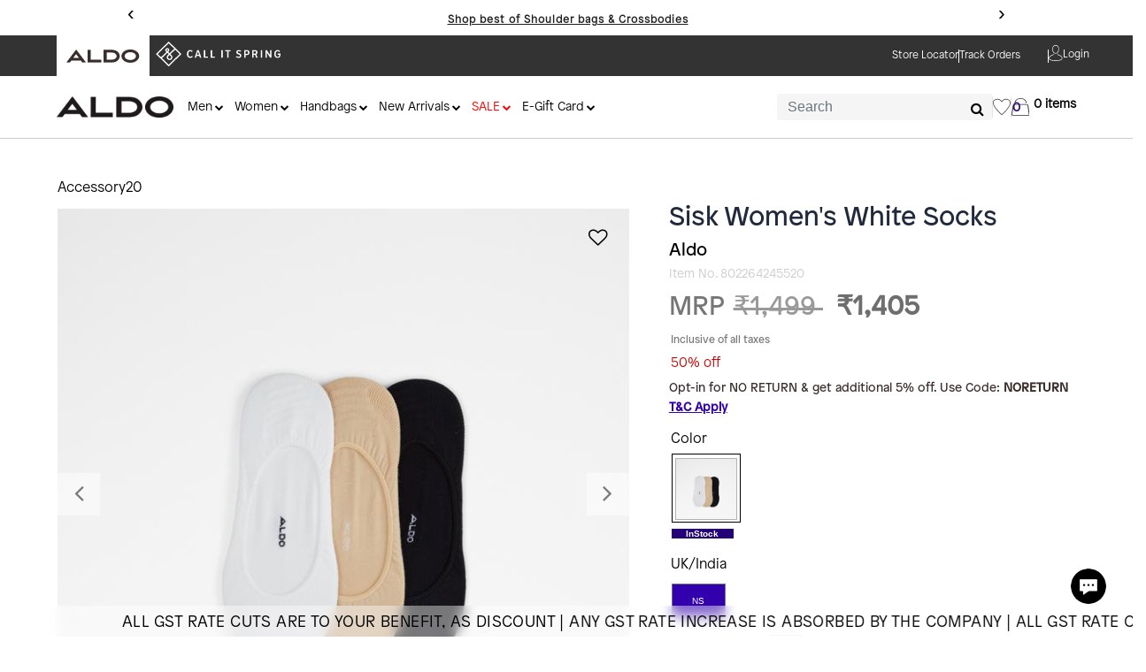

--- FILE ---
content_type: text/html;charset=UTF-8
request_url: https://www.aldoshoes.in/accessory20/sisk100/SISK100.html
body_size: 47038
content:
<!DOCTYPE html>
<html lang="">
<head>
<!--[if gt IE 9]><!-->
<script>//common/scripts.isml</script>
<script defer type="text/javascript" src="/on/demandware.static/Sites-aldo-shoes-Site/-/default/v1769773416100/js/main.js"></script>
<script defer type="text/javascript" src="/on/demandware.static/Sites-aldo-shoes-Site/-/default/v1769773416100/js/buyNow.js"></script>
<script defer type="text/javascript" src="/on/demandware.static/Sites-aldo-shoes-Site/-/default/v1769773416100/js/return.js"></script>
<script defer type="text/javascript" src="/on/demandware.static/Sites-aldo-shoes-Site/-/default/v1769773416100/js/categoryFilter.js"></script>
<script defer type="text/javascript" src="/on/demandware.static/Sites-aldo-shoes-Site/-/default/v1769773416100/js/common.js"></script>

 <script>
if ('serviceWorker' in navigator) {
	window.addEventListener('load', function () {
navigator.serviceWorker.register('/on/demandware.static/Sites-aldo-shoes-Site/-/default/js/serviceWorker.js', {
  scope: '/on/demandware.static/Sites-aldo-shoes-Site/-/default/js/'
}).then(function (registration) {
		console.log('ServiceWorker registered with scope:', registration.scope);
    }).catch(function (error) {
		console.error('ServiceWorker registration failed:', error);
    });
  });
}
</script>







<script type="text/javascript" id="kap-snippet" defer data-supportkey="eacba5fc9abbfd566bc7d148dd77ee987c1710117232155295"
	chat-for="TICKET" src="https://selfserveapp.kapturecrm.com/js/init_chat.js " server-host="ms-noauth"
	chat-type="NR"></script>


	<script defer type="text/javascript" src="/on/demandware.static/Sites-aldo-shoes-Site/-/default/v1769773416100/js/productDetail.js" 
        >
    </script>

	<script defer type="text/javascript" src="/on/demandware.static/Sites-aldo-shoes-Site/-/default/v1769773416100/js/carousel.js" 
        >
    </script>

	<script defer type="text/javascript" src="https://cdn.razorpay.com/widgets/affordability/affordability.js" 
        >
    </script>

	<script defer type="text/javascript" src="/on/demandware.static/Sites-aldo-shoes-Site/-/default/v1769773416100/js/newsLetterPopUp.js" 
        >
    </script>

	<script defer type="text/javascript" src="/on/demandware.static/Sites-aldo-shoes-Site/-/default/v1769773416100/js/topScroll.js" 
        >
    </script>

	<script defer type="text/javascript" src="/on/demandware.static/Sites-aldo-shoes-Site/-/default/v1769773416100/js/cartCommon.js " 
        >
    </script>

<!--<![endif]-->
<meta charset=UTF-8>

<meta http-equiv="x-ua-compatible" content="ie=edge">


<meta name="viewport" content="width=device-width, initial-scale=1, maximum-scale=1, user-scalable=0">



  <title>Sisk Women&#x27;s White Socks | Aldo Shoes</title>


<meta name="description" content="Discover the new Sisk Women's White Socks. Exclusively available online at | Aldo Soes. Get Up to 50% Off on a huge collection. Only INR 1499.00"/>
<meta name="keywords" content="CIS"/>



    
        <meta property="og:title" content="SISK100 A">
    

    
        <meta name="robots" content="index,follow">
    

    
        <meta property="og:description" content="Discover the new Sisk Women&#39;s White Socks. Exclusively available online at | Aldo Soes. Get Up to 50% Off on a huge collection. Only INR 1499.00">
    


<link rel="icon" type="image/png" href="/on/demandware.static/Sites-aldo-shoes-Site/-/default/dw8d7a863d/images/favicons/favicon-g.png" sizes="196x196" />
 <link rel="icon" type="image/png" href="/on/demandware.static/Sites-aldo-shoes-Site/-/default/dw8d7a863d/images/favicons/favicon-g.png" sizes="96x96" />
<link rel="icon" type="image/png" href="/on/demandware.static/Sites-aldo-shoes-Site/-/default/dw8d7a863d/images/favicons/favicon-g.png" sizes="32x32" />
<link rel="icon" type="image/png" href="/on/demandware.static/Sites-aldo-shoes-Site/-/default/dw8d7a863d/images/favicons/favicon-g.png" sizes="16x16" />
<link rel="icon" type="image/png" href="/on/demandware.static/Sites-aldo-shoes-Site/-/default/dw8d7a863d/images/favicons/favicon-g.png" sizes="128x128" /> 
<link href="https://cdn.jsdelivr.net/npm/nouislider/distribute/nouislider.min.css" rel="stylesheet">

<link rel="stylesheet" href="/on/demandware.static/Sites-aldo-shoes-Site/-/default/v1769773416100/css/global.css" />
<link rel="stylesheet" href="/on/demandware.static/Sites-aldo-shoes-Site/-/default/v1769773416100/css/slider.css" />

    <link rel="stylesheet" href="/on/demandware.static/Sites-aldo-shoes-Site/-/default/v1769773416100/css/product/detail.css"  />

    <link rel="stylesheet" href="/on/demandware.static/Sites-aldo-shoes-Site/-/default/v1769773416100/css/experience/components/commerceLayouts/carousel.css"  />

    <link rel="stylesheet" href="/on/demandware.static/Sites-aldo-shoes-Site/-/default/v1769773416100/css/global.css"  />



    <link rel="canonical" href="https://www.aldoshoes.in/accessory20/sisk100/802264245520.html"/>


<link rel="preconnect" href="https://cdn.moengage.com/" crossorigin />
<link rel="dns-prefetch" href="https://cdn.moengage.com/" />
<link rel="preconnect" href="https://sdk-03.moengage.com/" crossorigin />
<link rel="dns-prefetch" href="https://sdk-03.moengage.com/" />
<script src="https://cdn.moengage.com/release/dc_3/versions/2/moe_webSdk_webp.min.latest.js?app_id=PFKBVWBEIED036S2TRU9JHJD"></script>




    
    

    
    <script>    
        window.dataLayer = window.dataLayer || [];
         var gtmCustomerNumber =   "NA";
         sessionStorage.setItem("gtm_Customer_Number" , gtmCustomerNumber);
         var gtm_login_verify = "nonlogged_in";
         sessionStorage.setItem("user_loggedin" , gtm_login_verify);
         var user_type = "null";
         sessionStorage.setItem("user_type" , user_type);
         var customer_type = "existing_customer";
         sessionStorage.setItem("customer_type" , customer_type);
          var subscribe_status = "non-subscribed";
         sessionStorage.setItem("subscribe_status" , subscribe_status);
         var ga_cookiesValue = "null";
         sessionStorage.setItem("ga_cookiesValue" , ga_cookiesValue);
         var bannerName = sessionStorage.getItem('aldo_banner_name');
        var pageDataLayer = {"event":"view_item","userID":"NA","page_type":"PDP_page","user_type":"NA","customer_type":"existing_customer","subscription_status":"non-subscribed","user_status":"nonlogged_in","breadcrum_sequence":"HOME > Accessory20","banner_name":null,"stock_status":"in_stock","ecommerce":{"items":[{"item_name":"Sisk Women's White Socks","item_id":"802264245520","item_brand":"Aldo","currency":"INR","discount":94,"item_variant":"White","item_category":"Women","item_category2":"Accessories","item_category3":"Socks","item_category4":"Socks","price":1405,"item_list_name":"Accessories","item_list_id":"20_Promotion","index":1,"quantity":1}]}}
        pageDataLayer.banner_name = bannerName;
        // let previousOrderNo = window.localStorage.getItem("previousOrderNo");  
        // console.log('previousOrderNo',previousOrderNo);
        // let currentOrderNo = "null";
        // console.log("currentOrderNo",currentOrderNo);
        // console.log(typeof previousOrderNo);
        // console.log(typeof currentOrderNo);

        // if(currentOrderNo == previousOrderNo && previousOrderNo!= "null") {
            // console.log("Repeating")
        // } else {   
            window.dataLayer.push({ ecommerce: null });     
            window.dataLayer.push(pageDataLayer);
            // console.log("Datalayer",window.dataLayer);
            // if(currentOrderNo!="null"){
                // window.localStorage.setItem("previousOrderNo","null");
                // console.log('previousOrderNo',window.localStorage.getItem("previousOrderNo"));
            // }
        // }
    </script>





    <script>
        window.dataLayer = window.dataLayer || [];
    </script>
    
        <script>
            window.dataLayer.push({"ecommerce":{"detail":{"actionField":{"list":"Listing"},"products":[{"name":"Sisk Women's White Socks","id":"802264245520","price":"1405","brand":"Aldo","category":"Accessory20","variant":"White"}]}}});
        </script>
    

<input type="hidden" class="js-gtm-site-currencycode" value="INR" />
<input type="hidden" class="gtm-page-type" value="PDP_page">

    


    
    
    
        <!-- Google Tag Manager -->
        <script>(function(w,d,s,l,i){w[l]=w[l]||[];w[l].push({'gtm.start':
        new Date().getTime(),event:'gtm.js'});var f=d.getElementsByTagName(s)[0],
        j=d.createElement(s),dl=l!='dataLayer'?'&l='+l:'';j.async=true;j.src=
        'https://www.googletagmanager.com/gtm.js?id='+i+dl;f.parentNode.insertBefore(j,f);
        })(window,document,'script','dataLayer','GTM-5NDT7WJ');</script>
        <!-- End Google Tag Manager -->

        <script defer src="/on/demandware.static/Sites-aldo-shoes-Site/-/default/v1769773416100/js/gtm.js"></script>
    







<script defer type="text/javascript" src="/on/demandware.static/Sites-aldo-shoes-Site/-/default/v1769773416100/js/clubApparel.js"></script>


<link rel="stylesheet" href="/on/demandware.static/Sites-aldo-shoes-Site/-/default/v1769773416100/css/skin/skin.css" />
<link rel="stylesheet" href="/on/demandware.static/Sites-aldo-shoes-Site/-/default/v1769773416100/css/clubApparel.css" />

<script type="text/javascript">//<!--
/* <![CDATA[ (head-active_data.js) */
var dw = (window.dw || {});
dw.ac = {
    _analytics: null,
    _events: [],
    _category: "",
    _searchData: "",
    _anact: "",
    _anact_nohit_tag: "",
    _analytics_enabled: "true",
    _timeZone: "Asia/Kolkata",
    _capture: function(configs) {
        if (Object.prototype.toString.call(configs) === "[object Array]") {
            configs.forEach(captureObject);
            return;
        }
        dw.ac._events.push(configs);
    },
	capture: function() { 
		dw.ac._capture(arguments);
		// send to CQ as well:
		if (window.CQuotient) {
			window.CQuotient.trackEventsFromAC(arguments);
		}
	},
    EV_PRD_SEARCHHIT: "searchhit",
    EV_PRD_DETAIL: "detail",
    EV_PRD_RECOMMENDATION: "recommendation",
    EV_PRD_SETPRODUCT: "setproduct",
    applyContext: function(context) {
        if (typeof context === "object" && context.hasOwnProperty("category")) {
        	dw.ac._category = context.category;
        }
        if (typeof context === "object" && context.hasOwnProperty("searchData")) {
        	dw.ac._searchData = context.searchData;
        }
    },
    setDWAnalytics: function(analytics) {
        dw.ac._analytics = analytics;
    },
    eventsIsEmpty: function() {
        return 0 == dw.ac._events.length;
    }
};
/* ]]> */
// -->
</script>
<script type="text/javascript">//<!--
/* <![CDATA[ (head-cquotient.js) */
var CQuotient = window.CQuotient = {};
CQuotient.clientId = 'bgsc-aldo-shoes';
CQuotient.realm = 'BGSC';
CQuotient.siteId = 'aldo-shoes';
CQuotient.instanceType = 'prd';
CQuotient.locale = 'default';
CQuotient.fbPixelId = '__UNKNOWN__';
CQuotient.activities = [];
CQuotient.cqcid='';
CQuotient.cquid='';
CQuotient.cqeid='';
CQuotient.cqlid='';
CQuotient.apiHost='api.cquotient.com';
/* Turn this on to test against Staging Einstein */
/* CQuotient.useTest= true; */
CQuotient.useTest = ('true' === 'false');
CQuotient.initFromCookies = function () {
	var ca = document.cookie.split(';');
	for(var i=0;i < ca.length;i++) {
	  var c = ca[i];
	  while (c.charAt(0)==' ') c = c.substring(1,c.length);
	  if (c.indexOf('cqcid=') == 0) {
		CQuotient.cqcid=c.substring('cqcid='.length,c.length);
	  } else if (c.indexOf('cquid=') == 0) {
		  var value = c.substring('cquid='.length,c.length);
		  if (value) {
		  	var split_value = value.split("|", 3);
		  	if (split_value.length > 0) {
			  CQuotient.cquid=split_value[0];
		  	}
		  	if (split_value.length > 1) {
			  CQuotient.cqeid=split_value[1];
		  	}
		  	if (split_value.length > 2) {
			  CQuotient.cqlid=split_value[2];
		  	}
		  }
	  }
	}
}
CQuotient.getCQCookieId = function () {
	if(window.CQuotient.cqcid == '')
		window.CQuotient.initFromCookies();
	return window.CQuotient.cqcid;
};
CQuotient.getCQUserId = function () {
	if(window.CQuotient.cquid == '')
		window.CQuotient.initFromCookies();
	return window.CQuotient.cquid;
};
CQuotient.getCQHashedEmail = function () {
	if(window.CQuotient.cqeid == '')
		window.CQuotient.initFromCookies();
	return window.CQuotient.cqeid;
};
CQuotient.getCQHashedLogin = function () {
	if(window.CQuotient.cqlid == '')
		window.CQuotient.initFromCookies();
	return window.CQuotient.cqlid;
};
CQuotient.trackEventsFromAC = function (/* Object or Array */ events) {
try {
	if (Object.prototype.toString.call(events) === "[object Array]") {
		events.forEach(_trackASingleCQEvent);
	} else {
		CQuotient._trackASingleCQEvent(events);
	}
} catch(err) {}
};
CQuotient._trackASingleCQEvent = function ( /* Object */ event) {
	if (event && event.id) {
		if (event.type === dw.ac.EV_PRD_DETAIL) {
			CQuotient.trackViewProduct( {id:'', alt_id: event.id, type: 'raw_sku'} );
		} // not handling the other dw.ac.* events currently
	}
};
CQuotient.trackViewProduct = function(/* Object */ cqParamData){
	var cq_params = {};
	cq_params.cookieId = CQuotient.getCQCookieId();
	cq_params.userId = CQuotient.getCQUserId();
	cq_params.emailId = CQuotient.getCQHashedEmail();
	cq_params.loginId = CQuotient.getCQHashedLogin();
	cq_params.product = cqParamData.product;
	cq_params.realm = cqParamData.realm;
	cq_params.siteId = cqParamData.siteId;
	cq_params.instanceType = cqParamData.instanceType;
	cq_params.locale = CQuotient.locale;
	
	if(CQuotient.sendActivity) {
		CQuotient.sendActivity(CQuotient.clientId, 'viewProduct', cq_params);
	} else {
		CQuotient.activities.push({activityType: 'viewProduct', parameters: cq_params});
	}
};
/* ]]> */
// -->
</script>


    
        <script type="application/ld+json">
            {"@context":"http://schema.org/","@type":"Product","name":"Sisk Women's White Socks","description":"Sisk100-White-Socks","mpn":"802264245520","sku":"802264245520","brand":{"@type":"Thing","name":"Aldo"},"image":["https://www.aldoshoes.in/on/demandware.static/-/Sites-aldo_master_catalog/default/dwfc0d3943/large/ntgpe2l3vg1aa57_AACGqcPDru0JhPyndb-k2_yxa_sisk100_1.jpg","https://www.aldoshoes.in/on/demandware.static/-/Sites-aldo_master_catalog/default/dw304687fd/large/ntgpe2l3vg1aa57_AACL35C4axPEuL27jhnKh6Hja_sisk100_2.jpg"],"offers":{"url":{},"@type":"Offer","priceCurrency":"INR","price":"1405.00","availability":"http://schema.org/InStock"}}
        </script>
    



</head>
<body class="body-custom " >





    

    
        <!-- Google Tag Manager (noscript) -->
        <noscript><iframe src="https://www.googletagmanager.com/ns.html?id=GTM-5NDT7WJ"
        height="0" width="0" style="display:none;visibility:hidden"></iframe></noscript>
        <!-- End Google Tag Manager (noscript) -->
    



<!-- Main container with query string -->
<div class="page info-data-main-page" data-action="Product-Show" data-querystring="pid=SISK100">
<style>

    .top-header-div {
        padding: 0 !important;
        width: 90% !important;
        height: 100%;
    }

    .second-header-aldo-logo {
        padding: 0 !important;
        width: 90% !important;
        /* width: 100% !important; */
    }

    .aldoLogo {
        width: 132px;
        height: 24px;
    }

    .top_banner {
        background-color: #333333;
        height: 46px;
        overflow: initial;
    }



    .track-order-header-text {
        font-size: 12px;
        font-weight: 500;
        font-family: 'Patron-Light' !important;
    }

    .account_div {
        display: flex;
        flex-direction: row;
        align-items: center;
        gap: 0.5rem;

    }

    /* .account_Logo {
        width: 25%;
    } */

    .heart_ParentDiv {
        /* 		position:absolute;
		left: 1086px; */
        margin-top: 20px;
    }

    .heartIcon {
        width: 20px;
        height: 20px;
        color: #3A2E2C;
    }

    .v_line_heart {
        width: 1px;
        height: 24px;
        background-color: rgba(0, 0, 0, 0.1);
    }

    .vertical-Line-header {
        width: 1px;
        background-color: #ffffff;
        height: 15px;
    }

    .atomText {
        margin-right: 7.5em !important;
    }

    .aldo-head-second-strip {
        margin-left: 0;
        margin-right: 0;
    }

    .aldo-head0ss-sub {
        display: flex;
        align-items: center;
        justify-content: space-between;
        padding: 0;
    }

    .logo-categories {
        display: flex;
        align-items: center;
        gap: 15px;
    }

    .header-second-strip {
        display: flex;
        align-items: center;
        height: 100%;
        gap: 20px;
    }

    .search-main-header {
        margin-top: 0 !important;
    }

    .heart_ParentDiv,
    .minicart-custom-ph {
        margin: 0 !important;
    }

    .top-header-div-sub {
        align-items: center;
        height: 100%;
    }

    .track-order-header-page-mainDiv {
        gap: 20px;
        align-items: center;
        height: 100%;
        flex-wrap: nowrap;
    }

    .login-header-aldo {
        height: 100%;
        display: flex;
        align-items: center;
    }

    .mega-menu-homePageAldo {
        margin-top: 4px;
    }

    .club-apparel-div {
        display: none;
    }

    .hamburger-mobile {
        display: none;
    }

    .logo-section-main-div {
        display: flex;

    }

    .logo-and-get-free-shipping-div {
        display: flex;
    }

    .logo-section-main-div-mobile {
        display: none;
    }
    .logo-section-main-div-ipad{
            display:none;
        }
    .main-search-homePage1{
            display: none;
        }

    @media (max-width:768px) {
        .logo-section-main-div {
            display: none;
        }
        .v_line_heart{
            display: none;
        }
        .wishlist-header-div{
            padding-right: 10px;
            padding-top: 2px;
        }
.main-search-homePage1{
            display: none;
            width: 95%;
            margin-left: auto;
            margin-right: auto;
        }
        .logo-section-main-div-mobile {
            display: flex;
            height:50px;
        }

        .top_banner-md {
            background-color: #333333;
            height: auto;
        }

        .top-header-div-md {
            width: 100% !important;
            height: auto;
        }

        .club-apparel-div-md {

            /* height: 31px; */
            background-color: #F0F0ED;
            width: 100%;
            display: flex;
            align-items: center;
            justify-content: center;

        }

        .club-apparel-div-text {
            color: #3300AD;
            font-size: 10px;
            font-weight: 400;
            font-family: 'Patron-light';
        }

        .club-app-mobile-md {
            width: 77.65px;
            /* height: 20px; */
        }

        .hamburger-mobile {
            display: block;
            margin-right: 5px;
        }

        .v_line_heart-md {
            display: none;
        }

        .top-header-div-sub {
            height: auto !important;
        }

        .atomText {
            display: none;
        }

        .mobile-first-image-aldo {
            width: 100%;
            height: -webkit-fill-available;
       }

        .mobile-first-image-cis {
            width: 100%;
            height: 50px;
        }

        .top-header-div {
            height: auto;
        }

        .heart_ParentDiv {
            padding-right: 1rem !important;
        }

        .header-second-strip {
            gap: 0;
        }
        .logo-section-main-div-ipad{
            display:none;
        }
        .second-header-aldo-logo {
        /* padding: 0 !important; */
        width: 100% !important;
        /* width: 100% !important; */
    }


    }
    @media only screen and (min-width: 768px) and (max-width: 992px) {
        .logo-section-main-div-mobile{
            display:none;
        }
         .logo-section-main-div-ipad {
            display: flex;
            height: 50px;
        }
        /* .second-header-aldo-logo{
            width:95%;
        } */
        .second-header-aldo-logo-ipad{
            width:95% !important;
        }
        .menuText-ipad-design{
            display: none;
        }
        .search-main-header{
            margin-right: 8px !important;
        }
        .main-search-homePage1{
            width: 92% !important;
            margin-left: auto;
            margin-right: auto;
        }
    }

    @media (min-width: 769px) {
        .common_quantity_btn {
            padding: 0px 7px !important;
        }
    }

</style>
<header>
    <div class="promotion-strip">
        <div class="promotion-middle">
            
    
    <div class="content-asset"><!-- dwMarker="content" dwContentID="033a2578f1b8569679f68b100b" -->
        <style>

.info-data-main-page {
    position: sticky;
    top: 0;
    z-index: 1030;
}
    .promotion-strip {
    display: flex;
    height: auto;
    width: 100%;
    /* background:#f4dbb3; */
    background: #fff;;
  }
  .promotion-middle {
      width: 80%;
      height: 100%;
      margin: 0 auto;
      font-weight: normal;
  }
  .promotion-middle p {
    font-family: "Patron-Light";
    font-style: normal;
    font-size: 12px;
    line-height: 21px;
    color: #000000 !important;
    padding: 0px;
    margin: 2px 5px 2px 5px !important;
    font-weight: 400;
        display: contents;
}
  .ticker-container {
    width: 100%;
    margin: 10px 0px;
    position: relative;
    overflow: hidden;
    padding: 10px 40px;
    box-sizing: border-box;
    display: flex;
    justify-content: center;
  }
  .ticker-content {
    position: relative;
    width: 300px;
    display: flex;
    align-items: center;
    justify-content: center;
  }
  .ticker-item {
    position: fixed;
    width: 70%;
    opacity: 0;
    transform: translateX(100%);
    transition: transform 0.5s ease, opacity 0.5s ease;
    text-align: center;
    font-weight: bold;
    white-space: nowrap;
    text-align: center;
    align-items: center;
top:0;
  }
  .ticker-item.active {
    opacity: 1;
    transform: translateX(0);
    z-index: 2;
    display: flex;
    justify-content: center;
  }
  .ticker-item.slide-out-left {
    transform: translateX(-100%);
    opacity: 0;
    z-index: 1;
  }
  .ticker-arrow {
    position: absolute;
    top: 50%;
    transform: translateY(-50%);
    border-radius: 50%;
    width: 30px;
    height: 30px;
    text-align: center;
    line-height: 20px;
    font-size: 23px;
    cursor: pointer;
    user-select: none;
    color: rgb(0, 0, 0);
  }
  .ticker-arrow.left {
    left: 5px;
  }
  .ticker-arrow.right {
    right: 5px;
    direction: ltr;
  }
.ticker-link {
    text-decoration: none;
    display: flex;
    font-size: 12px;
    font-family: "Patron-Light";
    letter-spacing: 1px;
    font-weight: 600;
    position: relative;
    width: auto;
    justify-content: center;
    height: 45px;
    align-items: center;
    color: rgb(0, 0, 0) !important;
}
.tc_replay a {
    font-size: 12px;
    font-family: "Patron-Light";
    display: flex;
    color: #1e1e1e;
}
  .ticker-link:hover{
    color: rgb(0, 0, 0);
    text-decoration: unset;
  }
  .ticker-link span{
    font-size: 13px;
    font-family: "Patron-Light";
    font-weight: 600;
    margin-left: 3px;
    text-decoration: underline;
    /* border-bottom: 1px solid white; */
  }
   .ticker-link span:hover{
    /* border-bottom: none; */
    text-decoration: none;
  }
  @media (max-width: 768px)  { 
    .ticker-link {
        display: inline-grid;
        width: auto;
    }
    .ticker-arrow.left {
        left: -10px;
    }
    .ticker-arrow.right {
        right: -10px;
    }
    .promotion-middle p {
        font-size: 10px;
    }
    .ticker-item {
      width: auto;
    }
  }
.header-timer-section {
    position: relative;
    top: 0;
        left: 10px;
    z-index: 10;
    display: flex;
    align-items: center;
    justify-content: center;
    gap: 9px;
    font-family: "Patron-Light";
    border-left: 2px solid black;
}
 
.header-offer-status {
    font-size: 12px;
    font-weight: 700;
    letter-spacing: 1px;
    text-transform: capitalize;
    opacity: 0.9;
    margin-bottom: 0;
    padding-left: 10px;
}
 
.header-countdown-container {
  display: flex;
  align-items: center;
  justify-content: center;
  gap: 6px; 
}
 
.header-time-unit {
  display: flex;
  flex-direction: column;
  align-items: center;
  min-width: 24px;
}
 
.header-time-number {
  font-size: 14px;  
  font-weight: 700;
  margin-bottom: 1px;
  min-width: 20px;
}
 
.header-time-label {
  font-size: 8px;  
  text-transform: uppercase;
  letter-spacing: 0.5px;
  opacity: 0.8;
  font-weight: 500;
}
 
.header-separator {
    font-size: 14px;
    font-weight: bold;
    margin: 0 3px;
    opacity: 0.7;
    position: relative;
    top: -6px;
}
.header-shipping-message {
  font-size: 12px;
  font-weight: normal;
  color: inherit;
  margin: 0;
  text-align: center;
}
 
@media (max-width: 768px) {
  .header-ticker-container {
    padding: 10px 15px;
    flex-direction: row;
    left: 0;
    gap: 8px;
  }
 
    .header-timer-section {
        flex-direction: row;
        gap: 6px;
        left: 0px;
        transform: scale(0.7);
        padding: 4px 0px;
        border: none;
    }
 
  .header-offer-status {
    font-size: 12px;
  }
 
  .header-time-number {
    font-size: 14px;
    padding: 1px 3px;
    min-width: 18px;
  }
 
  .header-time-label {
    font-size: 7px;
  }
 
  .header-separator {
    font-size: 12px;
  }
 
  .header-shipping-message {
    font-size: 11px;
  }
  .ticker-link span {
    font-size: 12px;
    display: inline-grid;
}
.ticker-container {
    margin: 16px 0px;
}
.promotion-middle p {
    display: block;
}
.promotion-middle {
    width: 85%;
}
}
</style>
<div class="ticker-container" id="ticker">
  <div class="ticker-arrow left" id="prev">&#8249;</div>
  <div class="ticker-content" id="tickerContent">
    <!--<div class="ticker-item active">
            <a class="ticker-link">
                Buy 2 & Get Additional 10% Off on Everything!
                <div class="banner_count d-none" data-starttime="2025-09-25T05:00:00"
                    data-endtime="2025-09-26T21:00:00">
                    <div class="header-timer-section">
                        <div class="header-offer-status" id="promo-timer-status">Collection Preview Ends in</div>
                        <div class="header-countdown-container">
                            <div class="header-time-unit">
                                <div class="header-time-number" id="promo-hours">00</div>
                                <div class="header-time-label">Hours</div>
                            </div>
                            <div class="header-separator">:</div>
                            <div class="header-time-unit">
                                <div class="header-time-number" id="promo-minutes">00</div>
                                <div class="header-time-label">Mins</div>
                            </div>
                            <div class="header-separator">:</div>
                            <div class="header-time-unit">
                                <div class="header-time-number" id="promo-seconds">00</div>
                                <div class="header-time-label">Secs</div>
                            </div>
                        </div>
                    </div>
                </div>
            </a>
        </div>-->
 <!--<div class="ticker-item active">
      <div class="ticker-link">
        Call It Spring: Flat ₹1,000 OFF <p>on orders of ₹5,000 & above</p>
      </div>
    </div>-->
 <!--<div class="ticker-item">
      <div class="ticker-link">
         ALDO: Flat ₹2,000 OFF <p>on orders of ₹10,000 & above</p>
      </div>
    </div>-->
    <div class="ticker-item active ">
      <div class="ticker-link">
        Use code NORETURN <p>to get additional 5% off on cart.<span class="tc_replay">
            <a href="https://www.aldoshoes.in/no-return-coupon-termsandconditions/noReturnTermConditions.html">T&C Apply</a>
          </span></p>
      </div>
    </div>

    
    <div class="ticker-item ">
      <div class="ticker-link">
         <p><span class="tc_replay">
            <a href="https://www.aldoshoes.in/women/handbags/crossbody-and-shoulder-bags/">Shop best of Shoulder bags & Crossbodies</a>
          </span></p>
      </div>
    </div>


    <div class="ticker-item ">
      <div class="ticker-link">
         <p><span class="tc_replay">
            <a href="https://www.aldoshoes.in/women/handbags/totes-and-satchel/">Shop best of Totes & Satchels</a>
          </span></p>
      </div>
    </div>
    <div class="ticker-item ">
      <div class="ticker-link">
         <p><span class="tc_replay">
            <a href="https://www.aldoshoes.in/women/women-footwear/sneaker/">Shop best of ALDO Sneaker</a>
          </span></p>
      </div>
    </div>



    <!--
 <div class="ticker-item ">
      <div class="ticker-link" style="font-weight:normal">
        <p> <span class="tc_replay"><a href="https://www.aldoshoes.in/women/handbags/">All Handbags at Flat
              50% off.</a></span></p>
      </div>
    </div>
    <div class="ticker-item">
      <div class="ticker-link" style="font-weight:normal">
        <p> <span class="tc_replay"><a href="https://www.aldoshoes.in/men/men-footwear/">All Men Footwear at
              Flat 50% off.</a></span></p>
      </div>
    </div>
    <div class="ticker-item">
      <div class="ticker-link" style="font-weight:normal">
        <p> <span class="tc_replay"><a href="https://www.aldoshoes.in/women/women-footwear/">All Women
              Footwear at Flat 50% off.</a></span></p>
      </div>
    </div> 
<div class="ticker-item">
            <a class="ticker-link">
                Get Ready for One of the Biggest Sales of the Year</p>
            </a>
        </div> -->
  </div>
  <div class="ticker-arrow right" id="next">&#8250;</div>
</div>
</div>
<script>
(function() {
  const tickerContainer = document.getElementById("ticker");
  if (!tickerContainer) return;
  const items = tickerContainer.querySelectorAll(".ticker-item");
  let currentIndex = 0;
  let interval;
  function showSlide(nextIndex) {
    if (nextIndex === currentIndex) return;
    const current = items[currentIndex];
    const next = items[nextIndex];
    current.classList.remove("active");
    current.classList.add("slide-out-left");
    next.classList.add("active");
    next.classList.remove("slide-out-left");
    setTimeout(() => current.classList.remove("slide-out-left"), 300);
    currentIndex = nextIndex;
  }
  function nextSlide() {
    showSlide((currentIndex + 1) % items.length);
  }
  function prevSlide() {
    showSlide((currentIndex - 1 + items.length) % items.length);
  }
  function startAutoSlide() {
    interval = setInterval(nextSlide, 8000);
  }
  function stopAutoSlide() {
    clearInterval(interval);
  }
  const prevArrow = tickerContainer.querySelector("#prev");
  const nextArrow = tickerContainer.querySelector("#next");
  prevArrow?.addEventListener("click", () => {
    stopAutoSlide();
    prevSlide();
    startAutoSlide();
  });
  nextArrow?.addEventListener("click", () => {
    stopAutoSlide();
    nextSlide();
    startAutoSlide();
  });
  tickerContainer.addEventListener("mouseenter", stopAutoSlide);
  tickerContainer.addEventListener("mouseleave", startAutoSlide);
  startAutoSlide();
})();
</script>
<script>
(function(){
  var banner = document.querySelector(".banner_count");
  var startTime = new Date(banner.dataset.starttime).getTime();
  var endTime = new Date(banner.dataset.endtime).getTime();
  function updateCountdown() {
    var nowTime = new Date().getTime();
    var hoursEl = document.getElementById("promo-hours");
    var minutesEl = document.getElementById("promo-minutes");
    var secondsEl = document.getElementById("promo-seconds");
    var distance;
    if (nowTime < startTime) {
      // Before event starts → countdown to start time
      distance = startTime - nowTime;
    } else if (nowTime >= startTime && nowTime < endTime) {
      // During event → countdown to end time
      distance = endTime - nowTime;
    } else {
      // After event → freeze timer at 00:00:00
      hoursEl.innerText = "00";
      minutesEl.innerText = "00";
      secondsEl.innerText = "00";
      return;
    }
    if (distance <= 0) {
      hoursEl.innerText = "00";
      minutesEl.innerText = "00";
      secondsEl.innerText = "00";
      return;
    }
    var hours = Math.floor(distance / (1000 * 60 * 60));
    var minutes = Math.floor((distance % (1000 * 60 * 60)) / (1000 * 60));
    var seconds = Math.floor((distance % (1000 * 60)) / 1000);
    hoursEl.innerText = ("0" + hours).slice(-2);
    minutesEl.innerText = ("0" + minutes).slice(-2);
    secondsEl.innerText = ("0" + seconds).slice(-2);
  }
  // Run once immediately
  updateCountdown();
  // Keep updating every second
  setInterval(updateCountdown, 1000);
})();
</script>
    </div> <!-- End content-asset -->


        </div>
    </div>
    <a href="#maincontent" class="skip" aria-label="Skip to main content">Skip to main content</a>
<a href="#footercontent" class="skip" aria-label="Skip to footer content">Skip to footer content</a>
    <!--Logo-->
    <div class="header-banner slide-up top_banner top_banner-md">
    <div class="container-fluid top-header-div top-header-div-md">
        <div class="d-flex justify-content-between top-header-div-sub">
            <div class="logo-and-get-free-shipping-div">
                <div class="logo-section-main-div">
                    <a href="/" class="gtm-logo-click" data-gtm-logo-click-onclick='{"event":"logo_click", "position": "top_navigation" ,"logo_name":"aldo"}'>
                        
                            
                            <img alt="aldo" src="/on/demandware.static/Sites-aldo-shoes-Site/-/default/dwaec9c7e1/images/Aldo_Black_text_logo.png" title="" />
                            
                        
                    </a> ​
                    ​<a href="/call-it-spring-page" class="gtm-logo-click" data-gtm-logo-click-onclick='{ "event":"logo_click", "position": "top_navigation" ,"logo_name":"call_it_spring"}'>
                        
                            ​<img alt="CIS" src="/on/demandware.static/Sites-aldo-shoes-Site/-/default/dwda8f79bb/images/cis_logo_white_text.svg" title="" />
                            
                        
                    </a>
                </div>
                
                <div class="logo-section-main-div-mobile">

                    <a href="/"   class="gtm-logo-click" data-gtm-logo-click-onclick='{"event":"logo_click", "position": "top_navigation" ,"logo_name":"aldo"}'>
                        
                            <img class="mobile-first-image-aldo" alt="aldo"
                                src="/on/demandware.static/Sites-aldo-shoes-Site/-/default/dwcabd6262/images/aldo-black-text-mobile.png" title="" />
                        
                    </a> ​
                    ​<a href="/call-it-spring-page" class="gtm-logo-click"  data-gtm-logo-click-onclick='{ "event":"logo_click", "position": "top_navigation" ,"logo_name":"call_it_spring"}'>
                        
                            ​<img class="mobile-first-image-cis" alt="CIS"
                                src="/on/demandware.static/Sites-aldo-shoes-Site/-/default/dwa03ea981/images/cis-white-text-mobile.png" title="" />

                         ​
                    </a>

                </div>
                
                
                <div class="logo-section-main-div-ipad">

                    <a href="/" class="gtm-logo-click" data-gtm-logo-click-onclick='{"event":"logo_click", "position": "top_navigation" ,"logo_name":"aldo"}'>
                        
                            <img class="mobile-first-image-aldo" alt="aldo"
                                src="/on/demandware.static/Sites-aldo-shoes-Site/-/default/dwd373f85e/images/aldo_black_text_ipad.png" title="" />
                        
                    </a> ​
                    ​<a href="/call-it-spring-page" class="gtm-logo-click"  data-gtm-logo-click-onclick='{ "event":"logo_click", "position": "top_navigation" ,"logo_name":"call_it_spring"}'>
                        
                            ​<img class="mobile-first-image-cis" alt="CIS"
                                src="/on/demandware.static/Sites-aldo-shoes-Site/-/default/dw07f57562/images/cis_white_text_ipad.png" title="" />

                         ​
                    </a>

                </div>
                
                

            </div>
            <div class="content atomText">
                

            </div>
            <div class="hidden-md-down row track-order-header-page-mainDiv">
                <div class="justify-content-center align-items-center track-order-header-text">
                    
    
    <div class="content-asset"><!-- dwMarker="content" dwContentID="47ff32b19f150e2e8b502d128d" -->
        <style>
.track-order-li {
 list-style: none;
height: 100%;
    display: flex;
    align-items: center;
}
.track-order:hover{
color: #ffffff;
text-decoration: underline;
}
.track-order-content-asset{
  width:11rem;
  display:flex;
  gap:14px;
}
.storeLocatorVerticalLine{
width: 1px;
        background-color: #ffffff;
        height: 15px;
}
</style>
<div class="track-order-content-asset">
<li class="track-order-li"><a href="https://www.aldoshoes.in/store-locator/aldo-store-locator.html" title="Go to Store Locator" style="color: #FFFFFF;" data-gtm-header-click-onclick='{"event":"header_click", "element_title": "Store Locator"}'><span  class="track-order">Store Locator</span></a></li>
<span class="storeLocatorVerticalLine"></span>
<li class="track-order-li"><a  href="https://www.aldoshoes.in/order-status" title="Go to Track Orders" style="color: #FFFFFF;" data-gtm-header-click-onclick='{"event":"header_click", "element_title": "Track Orders"}'><span  class="track-order">Track Orders</span></a></li>
</div>
    </div> <!-- End content-asset -->


                </div>
                <span class="vertical_Line vertical-Line-header"></span>
                <div class="justify-content-center align-items-center login-header-aldo">
                    <style>

.account_div{
		display:flex;
		flex-direction:row;
		align-items:center;
		gap:0.5rem;
        margin-bottom: 7px;
	}
	.account_Logo{
		    /* width: 100%; */
            height: 18px;
	}
	.my_ac{
		font-size: 12px !important;
        font-weight: 500 !important;
        font-family: 'Patron-Light' !important;
        color: #FFFFFF;
		
	}
.navs-items-customs {
    height: 100%;
}
	 .popovers-bottoms-customs{
    	z-index: -1;
        padding: 0;
	}
	.logo_firstname {
		display: flex;
    flex-direction: row;
    align-items: center;
    gap: 6px;
    height: 100%;
    position: relative;
	}
    .logo_firstname:hover .popovers-bottoms-customs {
        opacity: 1;
        height: auto;
        min-height: 50px;
        z-index: 1500;
        transition: all 1s ease;
    }
    .login-btn-status{
        color:#ffffff;
    }
    .logged-in-name-main {
        padding: 0 !important;
    }
    .logged-in-name-main:hover {
        color: #ffffff;
    }
    .popovers-bottoms-customs {
        opacity: 0;
        height: 0;
    position: absolute;
    top: 45px;
    left: -20px;
    max-width: initial;
    width: 109px;
    padding: 15px;
    }
    .li-my-ccount-logged {
        text-align: center;
        width: 100%;
    }
    .username-aldo{
        font-size:13px;
        font-weight: 500;
        line-height: 2.5;
    }
</style>

    <div class="user hidden-md-down account_div">
    <img class="account_Logo" src="/on/demandware.static/Sites-aldo-shoes-Site/-/default/dw330482c4/images/user_icons.svg" alt="user"/>
        <a href="https://www.aldoshoes.in/login?rurl=6" role="button" aria-label="Login to your account" data-gtm-login-onclick='{"event":"login_click"}'>
            
             
            
            <span class="user-message my_ac">Login</span>
            
        </a>
    </div>




                    

                </div>
            </div>
        </div>

    </div>

</div>


<nav role="navigation" style="height:fit-content;background:#fff;border-bottom: 0.063em solid #ccc;" id="navbar_top">
    <div class="header container-fluid second-header-aldo-logo second-header-aldo-logo-ipad">
        <div class="row aldo-head-second-strip">
            <div class="col-12 aldo-head0ss-sub" style="display:flex;align-items:center">
                <div class="pull-left hamburger-mobile">
                    <div class="hidden-md-down mobile-menu">
                        <style>

.account_div{
		display:flex;
		flex-direction:row;
		align-items:center;
		gap:0.5rem;
        margin-bottom: 7px;
	}
	.account_Logo{
		    /* width: 100%; */
            height: 18px;
	}
	.my_ac{
		font-size: 12px !important;
        font-weight: 500 !important;
        font-family: 'Patron-Light' !important;
        color: #FFFFFF;
		
	}
.navs-items-customs {
    height: 100%;
}
	 .popovers-bottoms-customs{
    	z-index: -1;
        padding: 0;
	}
	.logo_firstname {
		display: flex;
    flex-direction: row;
    align-items: center;
    gap: 6px;
    height: 100%;
    position: relative;
	}
    .logo_firstname:hover .popovers-bottoms-customs {
        opacity: 1;
        height: auto;
        min-height: 50px;
        z-index: 1500;
        transition: all 1s ease;
    }
    .login-btn-status{
        color:#ffffff;
    }
    .logged-in-name-main {
        padding: 0 !important;
    }
    .logged-in-name-main:hover {
        color: #ffffff;
    }
    .popovers-bottoms-customs {
        opacity: 0;
        height: 0;
    position: absolute;
    top: 45px;
    left: -20px;
    max-width: initial;
    width: 109px;
    padding: 15px;
    }
    .li-my-ccount-logged {
        text-align: center;
        width: 100%;
    }
    .username-aldo{
        font-size:13px;
        font-weight: 500;
        line-height: 2.5;
    }
</style>

    <div class="user hidden-md-down account_div">
    <img class="account_Logo" src="/on/demandware.static/Sites-aldo-shoes-Site/-/default/dw330482c4/images/user_icons.svg" alt="user"/>
        <a href="https://www.aldoshoes.in/login?rurl=6" role="button" aria-label="Login to your account" data-gtm-login-onclick='{"event":"login_click"}'>
            
             
            
            <span class="user-message my_ac">Login</span>
            
        </a>
    </div>




                        

                    </div>
                    <button class="navbar-toggler custom-navbar-toggler d-md-none " type="button" aria-controls="sg-navbar-collapse"
                        aria-expanded="false" aria-label="Toggle navigation" data-gtm-hamburger-icon-onclick='{"event":"hamburger_icon_click", "position": "header"}'>
                        &#9776; <span class="hidden-xs-down menuText-ipad-design">Menu</span>
                    </button>
                </div>
                <div class="d-md-none search-bar-icon-mobile">
                    <img class="" src="/on/demandware.static/Sites-aldo-shoes-Site/-/default/dw77004a3d/images/search-icon.svg"
                        alt="CIS" data-target="#AldoSearchModel"
                        data-toggle="modal" />
                </div>
                <div class="search-mobile d-sm-none d-none">
                    <div class="site-search main-search-homePage">
    <form role="search" class="mb-0"
          action="/search"
          method="get"
          name="simpleSearch">
        <input class="form-control search-field input-field-search-btn sugg-searchcustomborder" 
               id="gtm-input-field-search-btn"
               oninput="this.value = this.value.replace(/[^A-Za-z0-9 ]/g, '')"
               type="text"
               name="q"
               value=""
               placeholder="Search "
               role="combobox"
               aria-describedby="search-assistive-text"
               aria-haspopup="listbox"
               aria-owns="search-results"
               aria-expanded="false"
               aria-autocomplete="list"
               aria-activedescendant=""
               aria-controls="search-results"
               aria-label="Enter Keyword or Item No."
               autocomplete="off"  />
        <button type="reset" name="reset-button" class="fa fa-times reset-button d-none" aria-label="Clear search keywords"></button>
        <button type="submit" name="search-button" class="fa fa-search gtm-fa-search"  aria-label="Submit search keywords" data-gtm-top-navigation-onclick='{"event":"top_navigation_click", "section": "top_navigation" ,"element_title":"search_initiate"}'></button>
        <div class="suggestions-wrapper" data-url="/on/demandware.store/Sites-aldo-shoes-Site/default/SearchServices-GetSuggestions?q="></div>
        <input type="hidden" value="default" name="lang">
    </form>
</div>

<style>
.main-search-homePage{
  width: 100% !important;
  height: fit-content !important;
}
.input-field-search-btn{
    border: none !important;
    background-color: rgb(245,245,246) !important;
}
@media(max-width: 768px){
  /* .main-search-homePage{
    display: none;
  } */

  .input-field-search-btn{
    padding: 0.375rem 1.75rem;
    background-color: transparent !important;
  }
}
</style>

                </div>
                 <div class="logo-categories">
                    <div>
                        
                            <a class="logo-home gtm-logo-click" href="/"
                                title="" data-gtm-logo-click-onclick='{"event":"logo_click", "position": "header" ,"logo_name":"aldo"}'>
                                <img class="hidden-md-down aldoLogo" src="/on/demandware.static/Sites-aldo-shoes-Site/-/default/dw1b1fa807/images/logo.svg"
                                    alt="CIS" />
                                <img class="d-lg-none" src="/on/demandware.static/Sites-aldo-shoes-Site/-/default/dw80fabbcd/images/logo-mobile.svg"
                                    alt="CIS" />
                            </a>
                        
                    </div>

                    <div class="main-menu navbar-toggleable-sm menu-toggleable-left multilevel-dropdown d-none d-md-block mega-menu-homePageAldo background-vis"
                        id="sg-navbar-collapse" style="width: fit-content;margin-left: 1rem;">
                        <div class="desktop">
                            <div class="row">
                                
                                    <style>
    .banner-color,
    .main-menu {
        background-color: white !important;
    }

    /* .dropdown-toggle:after {
        display: none;
    }

    .close {
        display: none;
    } */


    *,
    *:before,
    *:after {
        -webkit-box-sizing: border-box;
        -moz-box-sizing: border-box;
        box-sizing: border-box;
    }

    /* General styling ,adding dropdown image etc  */
    nav ul,
    nav li {
        list-style: none;
        /* padding: 0;
        margin: 0; */
    }

    nav {
        flex: 0 0 100%;
    }

    .menu-item {
        padding: 0 20px 0 20px;
        /* flex: 1; */
        margin: 0;
    }

    nav a {
        display: block;
        text-decoration: none;
    }

    nav a:hover,
    nav a:visited {
        /* text-decoration: none; */
        font-weight: 200;
        /* text-transform: uppercase; */

    }

    .menu-bar {
        /* background: #ffffff; */
        display: flex;
    }

    .menu-link {
        padding: 20px 25px;
        /* background: #ffffff; */
        /* color: white; */
        transition: background 0.2s, color 0.2s;
        position: relative;
        z-index: 1;
    }

    .menu-link[aria-haspopup="true"] {
        /* padding-right: 40px; */
        /* width: 100%; */
        width: fit-content;
    }

    .custom_menu_bar_list_name_block[aria-haspopup="true"]:after {
        content: "\f078" !important;
        position: absolute;
        right: -13px;
        top: 47%;
        transform: translateY(-50%);
        font: normal normal normal 10px/1 FontAwesome;
    }

    .mega-menu-header {
        font-size: 1.2em;
        /* text-transform: uppercase; */
        font-weight: bold;
        color: #136a73;
        font-family: 'Patron' !important;
    }

    .mega-menu {
        background: #ffffff;
        z-index: 10;
    }

    .banner-color,
    .main-menu {
        /* background-color: inherit !important; */
    }

    /* } */

    .custom_menu_bar_block {
        margin: 0;
        left: 0 !important;
        justify-content: space-between;
        max-width: 100%;
        width: 100%;
        padding: 0 10px;
    }





    .custom_menu_bar_list_block {
        margin: 0;
        /* padding: 0; */
        white-space: nowrap;
        width: auto;
    }

    .custom_menu_bar_list_name_block {
        margin: 0 0 3px 0;
        padding: 0;
        /* font-family: 'Patron'; */
        /* position: relative; */
        width: 56px;
        height: 20px;
        font-family: 'Patron-light' !important;
        font-weight: 400;
        font-size: 14px !important;
        line-height: 20px;
        margin-left: -15px;
        /* text-transform: uppercase; */
    }

    .custom_menu_bar_list_name_block:hover {
        /* text-transform: uppercase; */
        /* text-decoration: none; */
        font-family: 'Patron' !important;
        font-weight: 300;

    }

    /* .custom_hide_show_indicator {
        display: none;
    }

    .custom_menu_bar_list_name_block:hover .custom_hide_show_indicator,
    .custom_menu_bar_list_name_block:visited .custom_hide_show_indicator {
        display: block !important;
    } */
</style>

<nav class="navbar navbar-expand-md bg-inverse col-12">
    
    <div class="nav">
        <nav>
            
            <ul class="menu menu-bar custom_menu_bar_block">
                
                    
                        
                            <li class="menu-item custom_menu_bar_list_block text-center" id="aldo_men" role="presentation">
                                <a href="/men/"
                                id="aldo_men" class="menu-link menu-bar-link aldo_men custom_menu_bar_list_name_block gtm-mega-menu-onclick"
                                role="button"
                                data-toggle="dropdown" aria-haspopup="true" aria-expanded="false"
                                tabindex="0" data-gtm-mega-menu-onclick='{ "event":"mega_menu_click", "element_title": "Men"}'>Men</a>
                                
                                
                                <style>
    /* .dropdown-menu,
    .dropdown-menu a,
    .navbar,
    .navbar .nav-item,
    .navbar .nav-item.dropdown,
    .navbar .nav-item.dropdown a,
    .navbar .nav-item a {
        color: black !important;
        padding: 0 20px 0 20px;
        margin: 0;
        flex: 1;
    }

    .banner-color,
    .main-menu {
        background-color: white !important;
    }

    .dropdown-toggle:after {
        display: none;
    }

    .close {
        display: none;
    } */

    .mega-menu--multiLevel {
        flex-direction: column;
        /* min-width: 1250px; */
        width: 100%;
        /* box-shadow: 0 0 7px #d4d5d9; */
        /* min-height: 200px; */

    }
    .custom_menu_items_main{
        box-shadow: 0 0 7px #d4d5d9;
    }

    /* // menu-bar  styles from here*/
    @media all and (min-width: 951px) {
        .nav {
            /* margin-top: 50px; */
            background: #ffffff;
            flex: 0 0 100%;
            background: none !important;
        }

        /*aria-haspopup is a attribute if we have popup we can hide */
        .menu [aria-haspopup="true"]~.custom_made {
            display: none;
        }

        .menu-bar {
            position: relative;
            left: 40px;
            /* width: 353%; */
        }

        li a {
            color: black;
        }

        .menu-bar-link {
            color: black;
        }

        /* when you click or focus on the bodycare it will open bath&shower row*/
        .menu-bar>li>[aria-haspopup="true"]:hover~.custom_made {
            display: flex;
            transform-origin: top;
            animation: dropdown 0.2s ease-out;
            
        }

        .menu-bar>li>[aria-haspopup="true"]~.custom_made:hover {
            display: flex;
            
        }

        .menu-bar>li:focus-within>[aria-haspopup="true"]~.custom_made {
            display: flex;
        }

        .menu-bar>li>[aria-haspopup="true"]:focus,
        .menu-bar>li:focus-within>[aria-haspopup="true"],
        .menu-bar>li:hover>a {
            /* background: : #177E89;  */
            font-weight: bold;
            opacity: 0.6;
            text-decoration: underline;
            text-decoration-color: #006699;
            color: black;
        }

        /* .menu-bar>li>[aria-haspopup="true"]:focus:after,
        .menu-bar>li:focus-within>[aria-haspopup="true"]:after,
        .menu-bar>li:hover>a:after {
            background-image: url('https://s3-us-west-2.amazonaws.com/s.cdpn.io/1397521/arrowTop.svg#light');
        } */

        /* mega bar styles */
        .mega-menu {
            position: absolute;
            top: 78%;
            left: 0;
            width: 100%;
            height: 400px;
            /* border:2px solid #EAEAEC; */
        }


        .mega-menu:hover {
            display: flex;
        }

        .mega-menu a:hover {
            /* background: #dceced; */
             color: #000; 
        }

        /* .mega-menu--multiLevel {
            box-shadow: 0 0 25px rgb(0 0 0 / 15%);
        } */

        .mega-menu--multiLevel>li {
            width: 33.33333333%;
        }

        .mega-menu--multiLevel>li>[aria-haspopup="true"]~.custom_made {
            left: -3.33333333%;
            margin-left: -38px;
            /* width: 33.33333333%; */
        }

        .mega-menu--multiLevel>li>[aria-haspopup="true"]~.custom_made .custom_made {
            /* width: 100%; */
            width:50%;
            left: 50%;
        }

        .mega-menu--multiLevel li:hover>[aria-haspopup="true"]~.custom_made {
            display: block;
            transform-origin: left;
            animation: flyout 0.2s ease-out;
            background-color:blue;
        }

        /* .mega-menu--multiLevel li:focus-within>[aria-haspopup="true"]~.custom_made {
            display: block;
        } */

        .mega-menu--multiLevel li:hover>[aria-haspopup="true"],
        .mega-menu--multiLevel li:focus-within>[aria-haspopup="true"],
        .mega-menu--multiLevel li:hover>a,
        .mega-menu--multiLevel li:focus-within>a {
            /* background: #ffff;
            color: #136a73; */
        }

        .mega-menu--multiLevel [aria-haspopup="true"]~.custom_made,
        .mega-menu--multiLevel [aria-haspopup="true"] {
            /* border-left: 1px solid #f0f0f0; */
            color: #0099ff;
        }

        .mega-menu--multiLevel [aria-haspopup="true"]~.custom_made:hover,
        .mega-menu--multiLevel [aria-haspopup="true"]:hover,
        .mega-menu--multiLevel [aria-haspopup="true"]~.custom_made {
            display: block;
        }

        .mega-menu--multiLevel [aria-haspopup="true"]~.custom_made {
            /* position: static !important;
            top: 0;
            height: 10% !important; */
            /* height: 90% !important;
            display: flex;
            flex-direction: column;
            flex-wrap: wrap; */
        }

        .menu-list {
            margin-left: -38px;
            color: #0099ff;
        }

    }

 
    .mega-menu-role-custom{
        flex-basis: 25%;
    }
    .custom_menu_items_inner {
        padding: 0;
        margin: 13px !important;
        font-size: 14px !important;
        /* margin: 0 0 5px 13px !important; */
        font-family: 'Patron-Thin' !important;
        font-weight: 100 !important;
        color: #3a2e2c !important;
    }

    .custom_color_adding {
        color: #0099ff;
    }

    .custommenulinks {
        font-family: 'Patron-Light' !important;
        font-weight: 500 !important;
        font-size: 16px !important;
        color: #3A2E2C !important;
        /* margin: 0 0 5px 13px !important; */
    }
     .mega-menu-role-custom {
        /* border-bottom: 1px solid lightgray;
        padding-bottom: 5px; */
        height: 100%;
        padding:2px;

    }  
    .megamenu-aldo{
        width: fit-content;
    }
</style>

<div class="row custom_made mega-menu mega-menu--multiLevel custom_menu_items_main desktop text-left" role="menu"
    aria-hidden="true" aria-label="aldo_men"  id="aldo_men">
    
    
        
            <div class="mega-menu-role-custom " role="presentation">
                <a href="/men/men-footwear/" id="aldo_men_men_footwear"
                    class="custommenulinks custom_menu_items_inner menu-link mega-menu-link megamenu-aldo gtm-mega-menu-category-onclick" role="button"
                    data-toggle="dropdown" aria-haspopup="true" aria-expanded="false" tabindex="0" data-gtm-mega-menu-category-onclick='{ "event":"mega_menu_category_click", "element_title": "Men Footwear" ,"header_title":"Men"}'>Men Footwear
                    <i class="angle-right"></i>
                </a>
                
                <style>
    /* .dropdown-menu,
    .dropdown-menu a,
    .navbar,
    .navbar .nav-item,
    .navbar .nav-item.dropdown,
    .navbar .nav-item.dropdown a,
    .navbar .nav-item a {
        color: black !important;
        padding: 0 20px 0 20px;
        margin: 0;
        flex: 1;
    }

    .banner-color,
    .main-menu {
        background-color: white !important;
    }

    .dropdown-toggle:after {
        display: none;
    }

    .close {
        display: none;
    } */

    .mega-menu--multiLevel {
        flex-direction: column;
        min-width: 680px;
        width:fit-content !important;
        /* min-height: 200px; */
    }

    /* // menu-bar  styles from here*/
    @media all and (min-width: 951px) {
        .nav {
            /* margin-top: 50px; */
            background: #ffffff;
            flex: 0 0 100%;
            background: none !important;
        }

        /*aria-haspopup is a attribute if we have popup we can hide */
        .menu [aria-haspopup="true"]~.custome_made {
            display: none;
        }

        .menu-bar {
            position: relative;
            left: 40px;
            /* width: 353%; */
        }

        li a {
            color: black;
        }

        .menu-bar-link {
            color: black;
        }

        /* when you click or focus on the bodycare it will open bath&shower row*/
        /* .menu-bar>li>[aria-haspopup="true"]:hover~.custome_made {
            display: flex;
            transform-origin: top;
            animation: dropdown 0.2s ease-out;
        }

        .menu-bar>li>[aria-haspopup="true"]~.custome_made:hover {
            display: flex;
            
        }

        .menu-bar>li:focus-within>[aria-haspopup="true"]~.custome_made {
            display: flex;
        } */

        .menu-bar>li>[aria-haspopup="true"]:focus,
        .menu-bar>li:focus-within>[aria-haspopup="true"],
        .menu-bar>li:hover>a {
            /* background: : #177E89;  */
            font-weight: bold;
            opacity: 0.6;
            text-decoration: underline;
            text-decoration-color: #006699;
            color: black;
        }

        /* .menu-bar>li>[aria-haspopup="true"]:focus:after,
        .menu-bar>li:focus-within>[aria-haspopup="true"]:after,
        .menu-bar>li:hover>a:after {
            background-image: url('https://s3-us-west-2.amazonaws.com/s.cdpn.io/1397521/arrowTop.svg#light');
        } */

        /* mega bar styles */
        .mega-menu {
            position: absolute;
            top: 78%;
            left: 0;
            width: 100%;
            height: 400px;
            /* border:2px solid #EAEAEC; */
        }


        .mega-menu:hover {
            display: flex;
        }

        .mega-menu a:hover {
            /* background: #dceced; */
            /* color: #0073B4; */
        }

        /* .mega-menu--multiLevel {
            box-shadow: 0 0 25px rgb(0 0 0 / 15%);
        } */

        .mega-menu--multiLevel>li {
            width: 33.33333333%;
        }

        .mega-menu--multiLevel>li>[aria-haspopup="true"]~.custome_made {
            left: -3.33333333%;
            margin-left: -38px;
            /* width: 33.33333333%; */
        }

        .mega-menu--multiLevel>li>[aria-haspopup="true"]~.custome_made .custome_made {
            /* width: 100%;
            left: 100%; */
            width:50%;
            left:50%;
        }

        .mega-menu--multiLevel li:hover>[aria-haspopup="true"]~.custome_made {
            display: block;
            transform-origin: left;
            animation: flyout 0.2s ease-out;
            background-color:blue;
        }

        .mega-menu--multiLevel li:focus-within>[aria-haspopup="true"]~.custome_made {
            display: block;
        }

        .mega-menu--multiLevel li:hover>[aria-haspopup="true"],
        .mega-menu--multiLevel li:focus-within>[aria-haspopup="true"],
        .mega-menu--multiLevel li:hover>a,
        .mega-menu--multiLevel li:focus-within>a {
            /* background: #ffff;
            color: #136a73; */
        }

        .mega-menu--multiLevel [aria-haspopup="true"]~.custome_made,
        .mega-menu--multiLevel [aria-haspopup="true"] {
            /* border-left: 1px solid #f0f0f0; */
            color: #0099ff;
        }

        .mega-menu--multiLevel [aria-haspopup="true"]~.custome_made:hover,
        .mega-menu--multiLevel [aria-haspopup="true"]:hover,
        .mega-menu--multiLevel [aria-haspopup="true"]~.custome_made {
            display: block;
        }
        .mega-menu--multiLevel [aria-haspopup="true"]~.custome_made {
            /* position: static !important;
            top: 0;
            height: 10% !important; */
            /* height: 90% !important;
            display: flex;
            flex-direction: column;
            flex-wrap: wrap; */
        }

        .menu-list {
            margin-left: -38px;
            color: #0099ff;
        }

    }

    .custom_menu_items_main {
        margin: 0;
        padding: 10px;
    }

    .custom_menu_items_inner {
        padding: 0;
        margin: 13px !important;
        font-size: 14px;
    }

    .custom_acctag_using {
        margin: 0 0 0 10px;
        padding: 0;
        font-size: 14px !important;
        font-family: 'Patron-Thin' !important;
        font-weight:100 !important;
        color: #3a2e2c;
        line-height: 24px;
    }

    .custom_color_adding {
        color: #0099ff;
    }

    .customone {
        font-family: 'Patron'!important;
        font-weight: normal;
        font-size: 12px;
        line-height: 20px;
        color: rgba(0, 0, 0, 0.8);
        margin-left: 17px;
        padding: 2px;
    }

    .custommenulinks {
        font-family: 'Patron'!important;
        font-style: normal;
        font-weight: 700;
        font-size: 14px;
        line-height: 20px;
        color: #0073B4;
    }
    /* .custome_made_aldo{
        height: 90% !important;
        display: flex !important;
        flex-direction: column;
        flex-wrap: wrap;

    } */

     @media (min-width: 768px){
        .mega-menu--multiLevel{
            min-width: 850px;
        }
     }
</style>

<div class="row custome_made custome_made_aldo" role="menu" aria-hidden="true" aria-label="aldo_men">
    
        

            <div class="customone" role="presentation">
                <a href="/men/men-footwear/boots/" id="aldo_men_men_footwear_boots" class="menu-link menu-list-link custom_acctag_using gtm-mega-menu-sub-category-onclick"
                    tabindex="-1" data-gtm-mega-menu-sub-category-onclick='{ "event":"mega_menu_sub_category_click", "element_title": "Boots" ,"header_title":"Men" ,"sub_header_title" :"Men Footwear"}'>Boots</a>
            </div>

        
    
        

            <div class="customone" role="presentation">
                <a href="/men/men-footwear/casual-shoes/" id="aldo_men_men_footwear_casual_shoes" class="menu-link menu-list-link custom_acctag_using gtm-mega-menu-sub-category-onclick"
                    tabindex="-1" data-gtm-mega-menu-sub-category-onclick='{ "event":"mega_menu_sub_category_click", "element_title": "Casual Shoes" ,"header_title":"Men" ,"sub_header_title" :"Men Footwear"}'>Casual Shoes</a>
            </div>

        
    
        

            <div class="customone" role="presentation">
                <a href="/men/men-footwear/formal-shoes/" id="aldo_men_men_footwear_formal_shoes" class="menu-link menu-list-link custom_acctag_using gtm-mega-menu-sub-category-onclick"
                    tabindex="-1" data-gtm-mega-menu-sub-category-onclick='{ "event":"mega_menu_sub_category_click", "element_title": "Formal Shoes" ,"header_title":"Men" ,"sub_header_title" :"Men Footwear"}'>Formal Shoes</a>
            </div>

        
    
        

            <div class="customone" role="presentation">
                <a href="/men/men-footwear/sandals/" id="aldo_men_men_footwear_sandals" class="menu-link menu-list-link custom_acctag_using gtm-mega-menu-sub-category-onclick"
                    tabindex="-1" data-gtm-mega-menu-sub-category-onclick='{ "event":"mega_menu_sub_category_click", "element_title": "Sandals" ,"header_title":"Men" ,"sub_header_title" :"Men Footwear"}'>Sandals</a>
            </div>

        
    
        

            <div class="customone" role="presentation">
                <a href="/men/men-footwear/sneaker/" id="aldo_men_men_footwear_sneaker" class="menu-link menu-list-link custom_acctag_using gtm-mega-menu-sub-category-onclick"
                    tabindex="-1" data-gtm-mega-menu-sub-category-onclick='{ "event":"mega_menu_sub_category_click", "element_title": "Sneaker" ,"header_title":"Men" ,"sub_header_title" :"Men Footwear"}'>Sneaker</a>
            </div>

        
    
</div>

            </div>
        
    
        
            <div class="mega-menu-role-custom " role="presentation">
                <a href="/men/bags-and-accessories/" id="aldo_men_bags_and_accessories"
                    class="custommenulinks custom_menu_items_inner menu-link mega-menu-link megamenu-aldo gtm-mega-menu-category-onclick" role="button"
                    data-toggle="dropdown" aria-haspopup="true" aria-expanded="false" tabindex="0" data-gtm-mega-menu-category-onclick='{ "event":"mega_menu_category_click", "element_title": "Bags &amp; Accessories" ,"header_title":"Men"}'>Bags &amp; Accessories
                    <i class="angle-right"></i>
                </a>
                
                <style>
    /* .dropdown-menu,
    .dropdown-menu a,
    .navbar,
    .navbar .nav-item,
    .navbar .nav-item.dropdown,
    .navbar .nav-item.dropdown a,
    .navbar .nav-item a {
        color: black !important;
        padding: 0 20px 0 20px;
        margin: 0;
        flex: 1;
    }

    .banner-color,
    .main-menu {
        background-color: white !important;
    }

    .dropdown-toggle:after {
        display: none;
    }

    .close {
        display: none;
    } */

    .mega-menu--multiLevel {
        flex-direction: column;
        min-width: 680px;
        width:fit-content !important;
        /* min-height: 200px; */
    }

    /* // menu-bar  styles from here*/
    @media all and (min-width: 951px) {
        .nav {
            /* margin-top: 50px; */
            background: #ffffff;
            flex: 0 0 100%;
            background: none !important;
        }

        /*aria-haspopup is a attribute if we have popup we can hide */
        .menu [aria-haspopup="true"]~.custome_made {
            display: none;
        }

        .menu-bar {
            position: relative;
            left: 40px;
            /* width: 353%; */
        }

        li a {
            color: black;
        }

        .menu-bar-link {
            color: black;
        }

        /* when you click or focus on the bodycare it will open bath&shower row*/
        /* .menu-bar>li>[aria-haspopup="true"]:hover~.custome_made {
            display: flex;
            transform-origin: top;
            animation: dropdown 0.2s ease-out;
        }

        .menu-bar>li>[aria-haspopup="true"]~.custome_made:hover {
            display: flex;
            
        }

        .menu-bar>li:focus-within>[aria-haspopup="true"]~.custome_made {
            display: flex;
        } */

        .menu-bar>li>[aria-haspopup="true"]:focus,
        .menu-bar>li:focus-within>[aria-haspopup="true"],
        .menu-bar>li:hover>a {
            /* background: : #177E89;  */
            font-weight: bold;
            opacity: 0.6;
            text-decoration: underline;
            text-decoration-color: #006699;
            color: black;
        }

        /* .menu-bar>li>[aria-haspopup="true"]:focus:after,
        .menu-bar>li:focus-within>[aria-haspopup="true"]:after,
        .menu-bar>li:hover>a:after {
            background-image: url('https://s3-us-west-2.amazonaws.com/s.cdpn.io/1397521/arrowTop.svg#light');
        } */

        /* mega bar styles */
        .mega-menu {
            position: absolute;
            top: 78%;
            left: 0;
            width: 100%;
            height: 400px;
            /* border:2px solid #EAEAEC; */
        }


        .mega-menu:hover {
            display: flex;
        }

        .mega-menu a:hover {
            /* background: #dceced; */
            /* color: #0073B4; */
        }

        /* .mega-menu--multiLevel {
            box-shadow: 0 0 25px rgb(0 0 0 / 15%);
        } */

        .mega-menu--multiLevel>li {
            width: 33.33333333%;
        }

        .mega-menu--multiLevel>li>[aria-haspopup="true"]~.custome_made {
            left: -3.33333333%;
            margin-left: -38px;
            /* width: 33.33333333%; */
        }

        .mega-menu--multiLevel>li>[aria-haspopup="true"]~.custome_made .custome_made {
            /* width: 100%;
            left: 100%; */
            width:50%;
            left:50%;
        }

        .mega-menu--multiLevel li:hover>[aria-haspopup="true"]~.custome_made {
            display: block;
            transform-origin: left;
            animation: flyout 0.2s ease-out;
            background-color:blue;
        }

        .mega-menu--multiLevel li:focus-within>[aria-haspopup="true"]~.custome_made {
            display: block;
        }

        .mega-menu--multiLevel li:hover>[aria-haspopup="true"],
        .mega-menu--multiLevel li:focus-within>[aria-haspopup="true"],
        .mega-menu--multiLevel li:hover>a,
        .mega-menu--multiLevel li:focus-within>a {
            /* background: #ffff;
            color: #136a73; */
        }

        .mega-menu--multiLevel [aria-haspopup="true"]~.custome_made,
        .mega-menu--multiLevel [aria-haspopup="true"] {
            /* border-left: 1px solid #f0f0f0; */
            color: #0099ff;
        }

        .mega-menu--multiLevel [aria-haspopup="true"]~.custome_made:hover,
        .mega-menu--multiLevel [aria-haspopup="true"]:hover,
        .mega-menu--multiLevel [aria-haspopup="true"]~.custome_made {
            display: block;
        }
        .mega-menu--multiLevel [aria-haspopup="true"]~.custome_made {
            /* position: static !important;
            top: 0;
            height: 10% !important; */
            /* height: 90% !important;
            display: flex;
            flex-direction: column;
            flex-wrap: wrap; */
        }

        .menu-list {
            margin-left: -38px;
            color: #0099ff;
        }

    }

    .custom_menu_items_main {
        margin: 0;
        padding: 10px;
    }

    .custom_menu_items_inner {
        padding: 0;
        margin: 13px !important;
        font-size: 14px;
    }

    .custom_acctag_using {
        margin: 0 0 0 10px;
        padding: 0;
        font-size: 14px !important;
        font-family: 'Patron-Thin' !important;
        font-weight:100 !important;
        color: #3a2e2c;
        line-height: 24px;
    }

    .custom_color_adding {
        color: #0099ff;
    }

    .customone {
        font-family: 'Patron'!important;
        font-weight: normal;
        font-size: 12px;
        line-height: 20px;
        color: rgba(0, 0, 0, 0.8);
        margin-left: 17px;
        padding: 2px;
    }

    .custommenulinks {
        font-family: 'Patron'!important;
        font-style: normal;
        font-weight: 700;
        font-size: 14px;
        line-height: 20px;
        color: #0073B4;
    }
    /* .custome_made_aldo{
        height: 90% !important;
        display: flex !important;
        flex-direction: column;
        flex-wrap: wrap;

    } */

     @media (min-width: 768px){
        .mega-menu--multiLevel{
            min-width: 850px;
        }
     }
</style>

<div class="row custome_made custome_made_aldo" role="menu" aria-hidden="true" aria-label="aldo_men">
    
        

            <div class="customone" role="presentation">
                <a href="/men/bags-and-accessories/bags-and-wallets/" id="aldo_men_bags_and_accessories_bags_and_wallets" class="menu-link menu-list-link custom_acctag_using gtm-mega-menu-sub-category-onclick"
                    tabindex="-1" data-gtm-mega-menu-sub-category-onclick='{ "event":"mega_menu_sub_category_click", "element_title": "Bags &amp; Wallets" ,"header_title":"Men" ,"sub_header_title" :"Bags &amp; Accessories"}'>Bags &amp; Wallets</a>
            </div>

        
    
        

            <div class="customone" role="presentation">
                <a href="/men/bags-and-accessories/sunglass/" id="aldo_men_bags_and_accessories_sunglass" class="menu-link menu-list-link custom_acctag_using gtm-mega-menu-sub-category-onclick"
                    tabindex="-1" data-gtm-mega-menu-sub-category-onclick='{ "event":"mega_menu_sub_category_click", "element_title": "Sunglass" ,"header_title":"Men" ,"sub_header_title" :"Bags &amp; Accessories"}'>Sunglass</a>
            </div>

        
    
        

            <div class="customone" role="presentation">
                <a href="/men/bags-and-accessories/belts/" id="aldo_men_bags_and_accessories_belts" class="menu-link menu-list-link custom_acctag_using gtm-mega-menu-sub-category-onclick"
                    tabindex="-1" data-gtm-mega-menu-sub-category-onclick='{ "event":"mega_menu_sub_category_click", "element_title": "Belts" ,"header_title":"Men" ,"sub_header_title" :"Bags &amp; Accessories"}'>Belts</a>
            </div>

        
    
        

            <div class="customone" role="presentation">
                <a href="/men/bags-and-accessories/socks/" id="aldo_men_bags_and_accessories_socks" class="menu-link menu-list-link custom_acctag_using gtm-mega-menu-sub-category-onclick"
                    tabindex="-1" data-gtm-mega-menu-sub-category-onclick='{ "event":"mega_menu_sub_category_click", "element_title": "Socks" ,"header_title":"Men" ,"sub_header_title" :"Bags &amp; Accessories"}'>Socks</a>
            </div>

        
    
        

            <div class="customone" role="presentation">
                <a href="/men/bags-and-accessories/jewelry/" id="aldo_men_bags_and_accessories_jewelry" class="menu-link menu-list-link custom_acctag_using gtm-mega-menu-sub-category-onclick"
                    tabindex="-1" data-gtm-mega-menu-sub-category-onclick='{ "event":"mega_menu_sub_category_click", "element_title": "Jewelry" ,"header_title":"Men" ,"sub_header_title" :"Bags &amp; Accessories"}'>Jewelry</a>
            </div>

        
    
        

            <div class="customone" role="presentation">
                <a href="/men/bags-and-accessories/hats-and-scarves/" id="aldo_men_bags_and_accessories_hats_and_scarves" class="menu-link menu-list-link custom_acctag_using gtm-mega-menu-sub-category-onclick"
                    tabindex="-1" data-gtm-mega-menu-sub-category-onclick='{ "event":"mega_menu_sub_category_click", "element_title": "Hats &amp; Scarves" ,"header_title":"Men" ,"sub_header_title" :"Bags &amp; Accessories"}'>Hats &amp; Scarves</a>
            </div>

        
    
        

            <div class="customone" role="presentation">
                <a href="/men/bags-and-accessories/watches/" id="aldo_men_bags_and_accessories_watches" class="menu-link menu-list-link custom_acctag_using gtm-mega-menu-sub-category-onclick"
                    tabindex="-1" data-gtm-mega-menu-sub-category-onclick='{ "event":"mega_menu_sub_category_click", "element_title": "Watches" ,"header_title":"Men" ,"sub_header_title" :"Bags &amp; Accessories"}'>Watches</a>
            </div>

        
    
        

            <div class="customone" role="presentation">
                <a href="/men/bags-and-accessories/odds-and-ends/" id="aldo_men_bags_and_accessories_odds_and_ends" class="menu-link menu-list-link custom_acctag_using gtm-mega-menu-sub-category-onclick"
                    tabindex="-1" data-gtm-mega-menu-sub-category-onclick='{ "event":"mega_menu_sub_category_click", "element_title": "Odds &amp; Ends" ,"header_title":"Men" ,"sub_header_title" :"Bags &amp; Accessories"}'>Odds &amp; Ends</a>
            </div>

        
    
</div>

            </div>
        
    
        
            <div class="mega-menu-role-custom " role="presentation">
                <a href="/men/collections/" id="aldo_men_collections"
                    class="custommenulinks custom_menu_items_inner menu-link mega-menu-link megamenu-aldo gtm-mega-menu-category-onclick" role="button"
                    data-toggle="dropdown" aria-haspopup="true" aria-expanded="false" tabindex="0" data-gtm-mega-menu-category-onclick='{ "event":"mega_menu_category_click", "element_title": "Collections" ,"header_title":"Men"}'>Collections
                    <i class="angle-right"></i>
                </a>
                
                <style>
    /* .dropdown-menu,
    .dropdown-menu a,
    .navbar,
    .navbar .nav-item,
    .navbar .nav-item.dropdown,
    .navbar .nav-item.dropdown a,
    .navbar .nav-item a {
        color: black !important;
        padding: 0 20px 0 20px;
        margin: 0;
        flex: 1;
    }

    .banner-color,
    .main-menu {
        background-color: white !important;
    }

    .dropdown-toggle:after {
        display: none;
    }

    .close {
        display: none;
    } */

    .mega-menu--multiLevel {
        flex-direction: column;
        min-width: 680px;
        width:fit-content !important;
        /* min-height: 200px; */
    }

    /* // menu-bar  styles from here*/
    @media all and (min-width: 951px) {
        .nav {
            /* margin-top: 50px; */
            background: #ffffff;
            flex: 0 0 100%;
            background: none !important;
        }

        /*aria-haspopup is a attribute if we have popup we can hide */
        .menu [aria-haspopup="true"]~.custome_made {
            display: none;
        }

        .menu-bar {
            position: relative;
            left: 40px;
            /* width: 353%; */
        }

        li a {
            color: black;
        }

        .menu-bar-link {
            color: black;
        }

        /* when you click or focus on the bodycare it will open bath&shower row*/
        /* .menu-bar>li>[aria-haspopup="true"]:hover~.custome_made {
            display: flex;
            transform-origin: top;
            animation: dropdown 0.2s ease-out;
        }

        .menu-bar>li>[aria-haspopup="true"]~.custome_made:hover {
            display: flex;
            
        }

        .menu-bar>li:focus-within>[aria-haspopup="true"]~.custome_made {
            display: flex;
        } */

        .menu-bar>li>[aria-haspopup="true"]:focus,
        .menu-bar>li:focus-within>[aria-haspopup="true"],
        .menu-bar>li:hover>a {
            /* background: : #177E89;  */
            font-weight: bold;
            opacity: 0.6;
            text-decoration: underline;
            text-decoration-color: #006699;
            color: black;
        }

        /* .menu-bar>li>[aria-haspopup="true"]:focus:after,
        .menu-bar>li:focus-within>[aria-haspopup="true"]:after,
        .menu-bar>li:hover>a:after {
            background-image: url('https://s3-us-west-2.amazonaws.com/s.cdpn.io/1397521/arrowTop.svg#light');
        } */

        /* mega bar styles */
        .mega-menu {
            position: absolute;
            top: 78%;
            left: 0;
            width: 100%;
            height: 400px;
            /* border:2px solid #EAEAEC; */
        }


        .mega-menu:hover {
            display: flex;
        }

        .mega-menu a:hover {
            /* background: #dceced; */
            /* color: #0073B4; */
        }

        /* .mega-menu--multiLevel {
            box-shadow: 0 0 25px rgb(0 0 0 / 15%);
        } */

        .mega-menu--multiLevel>li {
            width: 33.33333333%;
        }

        .mega-menu--multiLevel>li>[aria-haspopup="true"]~.custome_made {
            left: -3.33333333%;
            margin-left: -38px;
            /* width: 33.33333333%; */
        }

        .mega-menu--multiLevel>li>[aria-haspopup="true"]~.custome_made .custome_made {
            /* width: 100%;
            left: 100%; */
            width:50%;
            left:50%;
        }

        .mega-menu--multiLevel li:hover>[aria-haspopup="true"]~.custome_made {
            display: block;
            transform-origin: left;
            animation: flyout 0.2s ease-out;
            background-color:blue;
        }

        .mega-menu--multiLevel li:focus-within>[aria-haspopup="true"]~.custome_made {
            display: block;
        }

        .mega-menu--multiLevel li:hover>[aria-haspopup="true"],
        .mega-menu--multiLevel li:focus-within>[aria-haspopup="true"],
        .mega-menu--multiLevel li:hover>a,
        .mega-menu--multiLevel li:focus-within>a {
            /* background: #ffff;
            color: #136a73; */
        }

        .mega-menu--multiLevel [aria-haspopup="true"]~.custome_made,
        .mega-menu--multiLevel [aria-haspopup="true"] {
            /* border-left: 1px solid #f0f0f0; */
            color: #0099ff;
        }

        .mega-menu--multiLevel [aria-haspopup="true"]~.custome_made:hover,
        .mega-menu--multiLevel [aria-haspopup="true"]:hover,
        .mega-menu--multiLevel [aria-haspopup="true"]~.custome_made {
            display: block;
        }
        .mega-menu--multiLevel [aria-haspopup="true"]~.custome_made {
            /* position: static !important;
            top: 0;
            height: 10% !important; */
            /* height: 90% !important;
            display: flex;
            flex-direction: column;
            flex-wrap: wrap; */
        }

        .menu-list {
            margin-left: -38px;
            color: #0099ff;
        }

    }

    .custom_menu_items_main {
        margin: 0;
        padding: 10px;
    }

    .custom_menu_items_inner {
        padding: 0;
        margin: 13px !important;
        font-size: 14px;
    }

    .custom_acctag_using {
        margin: 0 0 0 10px;
        padding: 0;
        font-size: 14px !important;
        font-family: 'Patron-Thin' !important;
        font-weight:100 !important;
        color: #3a2e2c;
        line-height: 24px;
    }

    .custom_color_adding {
        color: #0099ff;
    }

    .customone {
        font-family: 'Patron'!important;
        font-weight: normal;
        font-size: 12px;
        line-height: 20px;
        color: rgba(0, 0, 0, 0.8);
        margin-left: 17px;
        padding: 2px;
    }

    .custommenulinks {
        font-family: 'Patron'!important;
        font-style: normal;
        font-weight: 700;
        font-size: 14px;
        line-height: 20px;
        color: #0073B4;
    }
    /* .custome_made_aldo{
        height: 90% !important;
        display: flex !important;
        flex-direction: column;
        flex-wrap: wrap;

    } */

     @media (min-width: 768px){
        .mega-menu--multiLevel{
            min-width: 850px;
        }
     }
</style>

<div class="row custome_made custome_made_aldo" role="menu" aria-hidden="true" aria-label="aldo_men">
    
        

            <div class="customone" role="presentation">
                <a href="/men/collections/comfort-feature/" id="aldo_comfort_feature_men" class="menu-link menu-list-link custom_acctag_using gtm-mega-menu-sub-category-onclick"
                    tabindex="-1" data-gtm-mega-menu-sub-category-onclick='{ "event":"mega_menu_sub_category_click", "element_title": "Comfort Feature" ,"header_title":"Men" ,"sub_header_title" :"Collections"}'>Comfort Feature</a>
            </div>

        
    
        

            <div class="customone" role="presentation">
                <a href="/men/collections/all-black-everything/" id="aldo_all_black_everything_men" class="menu-link menu-list-link custom_acctag_using gtm-mega-menu-sub-category-onclick"
                    tabindex="-1" data-gtm-mega-menu-sub-category-onclick='{ "event":"mega_menu_sub_category_click", "element_title": "All Black Everything" ,"header_title":"Men" ,"sub_header_title" :"Collections"}'>All Black Everything</a>
            </div>

        
    
        

            <div class="customone" role="presentation">
                <a href="/men/collections/love-for-loafers/" id="aldo_traditional_loafer" class="menu-link menu-list-link custom_acctag_using gtm-mega-menu-sub-category-onclick"
                    tabindex="-1" data-gtm-mega-menu-sub-category-onclick='{ "event":"mega_menu_sub_category_click", "element_title": "Love for Loafers" ,"header_title":"Men" ,"sub_header_title" :"Collections"}'>Love for Loafers</a>
            </div>

        
    
        

            <div class="customone" role="presentation">
                <a href="/men/collections/the-sneaker-shop/" id="aldo_sneaker_shop" class="menu-link menu-list-link custom_acctag_using gtm-mega-menu-sub-category-onclick"
                    tabindex="-1" data-gtm-mega-menu-sub-category-onclick='{ "event":"mega_menu_sub_category_click", "element_title": "The Sneaker Shop" ,"header_title":"Men" ,"sub_header_title" :"Collections"}'>The Sneaker Shop</a>
            </div>

        
    
        

            <div class="customone" role="presentation">
                <a href="/men/collections/sustainable/" id="aldo_sustainable" class="menu-link menu-list-link custom_acctag_using gtm-mega-menu-sub-category-onclick"
                    tabindex="-1" data-gtm-mega-menu-sub-category-onclick='{ "event":"mega_menu_sub_category_click", "element_title": "Sustainable" ,"header_title":"Men" ,"sub_header_title" :"Collections"}'>Sustainable</a>
            </div>

        
    
</div>

            </div>
        
    

</div>


                            </li>
                        
                    
                        
                            <li class="menu-item custom_menu_bar_list_block text-center" id="aldo_women" role="presentation">
                                <a href="/women/"
                                id="aldo_women" class="menu-link menu-bar-link aldo_women custom_menu_bar_list_name_block gtm-mega-menu-onclick"
                                role="button"
                                data-toggle="dropdown" aria-haspopup="true" aria-expanded="false"
                                tabindex="0" data-gtm-mega-menu-onclick='{ "event":"mega_menu_click", "element_title": "Women"}'>Women</a>
                                
                                
                                <style>
    /* .dropdown-menu,
    .dropdown-menu a,
    .navbar,
    .navbar .nav-item,
    .navbar .nav-item.dropdown,
    .navbar .nav-item.dropdown a,
    .navbar .nav-item a {
        color: black !important;
        padding: 0 20px 0 20px;
        margin: 0;
        flex: 1;
    }

    .banner-color,
    .main-menu {
        background-color: white !important;
    }

    .dropdown-toggle:after {
        display: none;
    }

    .close {
        display: none;
    } */

    .mega-menu--multiLevel {
        flex-direction: column;
        /* min-width: 1250px; */
        width: 100%;
        /* box-shadow: 0 0 7px #d4d5d9; */
        /* min-height: 200px; */

    }
    .custom_menu_items_main{
        box-shadow: 0 0 7px #d4d5d9;
    }

    /* // menu-bar  styles from here*/
    @media all and (min-width: 951px) {
        .nav {
            /* margin-top: 50px; */
            background: #ffffff;
            flex: 0 0 100%;
            background: none !important;
        }

        /*aria-haspopup is a attribute if we have popup we can hide */
        .menu [aria-haspopup="true"]~.custom_made {
            display: none;
        }

        .menu-bar {
            position: relative;
            left: 40px;
            /* width: 353%; */
        }

        li a {
            color: black;
        }

        .menu-bar-link {
            color: black;
        }

        /* when you click or focus on the bodycare it will open bath&shower row*/
        .menu-bar>li>[aria-haspopup="true"]:hover~.custom_made {
            display: flex;
            transform-origin: top;
            animation: dropdown 0.2s ease-out;
            
        }

        .menu-bar>li>[aria-haspopup="true"]~.custom_made:hover {
            display: flex;
            
        }

        .menu-bar>li:focus-within>[aria-haspopup="true"]~.custom_made {
            display: flex;
        }

        .menu-bar>li>[aria-haspopup="true"]:focus,
        .menu-bar>li:focus-within>[aria-haspopup="true"],
        .menu-bar>li:hover>a {
            /* background: : #177E89;  */
            font-weight: bold;
            opacity: 0.6;
            text-decoration: underline;
            text-decoration-color: #006699;
            color: black;
        }

        /* .menu-bar>li>[aria-haspopup="true"]:focus:after,
        .menu-bar>li:focus-within>[aria-haspopup="true"]:after,
        .menu-bar>li:hover>a:after {
            background-image: url('https://s3-us-west-2.amazonaws.com/s.cdpn.io/1397521/arrowTop.svg#light');
        } */

        /* mega bar styles */
        .mega-menu {
            position: absolute;
            top: 78%;
            left: 0;
            width: 100%;
            height: 400px;
            /* border:2px solid #EAEAEC; */
        }


        .mega-menu:hover {
            display: flex;
        }

        .mega-menu a:hover {
            /* background: #dceced; */
             color: #000; 
        }

        /* .mega-menu--multiLevel {
            box-shadow: 0 0 25px rgb(0 0 0 / 15%);
        } */

        .mega-menu--multiLevel>li {
            width: 33.33333333%;
        }

        .mega-menu--multiLevel>li>[aria-haspopup="true"]~.custom_made {
            left: -3.33333333%;
            margin-left: -38px;
            /* width: 33.33333333%; */
        }

        .mega-menu--multiLevel>li>[aria-haspopup="true"]~.custom_made .custom_made {
            /* width: 100%; */
            width:50%;
            left: 50%;
        }

        .mega-menu--multiLevel li:hover>[aria-haspopup="true"]~.custom_made {
            display: block;
            transform-origin: left;
            animation: flyout 0.2s ease-out;
            background-color:blue;
        }

        /* .mega-menu--multiLevel li:focus-within>[aria-haspopup="true"]~.custom_made {
            display: block;
        } */

        .mega-menu--multiLevel li:hover>[aria-haspopup="true"],
        .mega-menu--multiLevel li:focus-within>[aria-haspopup="true"],
        .mega-menu--multiLevel li:hover>a,
        .mega-menu--multiLevel li:focus-within>a {
            /* background: #ffff;
            color: #136a73; */
        }

        .mega-menu--multiLevel [aria-haspopup="true"]~.custom_made,
        .mega-menu--multiLevel [aria-haspopup="true"] {
            /* border-left: 1px solid #f0f0f0; */
            color: #0099ff;
        }

        .mega-menu--multiLevel [aria-haspopup="true"]~.custom_made:hover,
        .mega-menu--multiLevel [aria-haspopup="true"]:hover,
        .mega-menu--multiLevel [aria-haspopup="true"]~.custom_made {
            display: block;
        }

        .mega-menu--multiLevel [aria-haspopup="true"]~.custom_made {
            /* position: static !important;
            top: 0;
            height: 10% !important; */
            /* height: 90% !important;
            display: flex;
            flex-direction: column;
            flex-wrap: wrap; */
        }

        .menu-list {
            margin-left: -38px;
            color: #0099ff;
        }

    }

 
    .mega-menu-role-custom{
        flex-basis: 25%;
    }
    .custom_menu_items_inner {
        padding: 0;
        margin: 13px !important;
        font-size: 14px !important;
        /* margin: 0 0 5px 13px !important; */
        font-family: 'Patron-Thin' !important;
        font-weight: 100 !important;
        color: #3a2e2c !important;
    }

    .custom_color_adding {
        color: #0099ff;
    }

    .custommenulinks {
        font-family: 'Patron-Light' !important;
        font-weight: 500 !important;
        font-size: 16px !important;
        color: #3A2E2C !important;
        /* margin: 0 0 5px 13px !important; */
    }
     .mega-menu-role-custom {
        /* border-bottom: 1px solid lightgray;
        padding-bottom: 5px; */
        height: 100%;
        padding:2px;

    }  
    .megamenu-aldo{
        width: fit-content;
    }
</style>

<div class="row custom_made mega-menu mega-menu--multiLevel custom_menu_items_main desktop text-left" role="menu"
    aria-hidden="true" aria-label="aldo_women"  id="aldo_women">
    
    
        
            <div class="mega-menu-role-custom " role="presentation">
                <a href="/women/women-footwear/" id="aldo_women_women_footwear"
                    class="custommenulinks custom_menu_items_inner menu-link mega-menu-link megamenu-aldo gtm-mega-menu-category-onclick" role="button"
                    data-toggle="dropdown" aria-haspopup="true" aria-expanded="false" tabindex="0" data-gtm-mega-menu-category-onclick='{ "event":"mega_menu_category_click", "element_title": "Women Footwear" ,"header_title":"Women"}'>Women Footwear
                    <i class="angle-right"></i>
                </a>
                
                <style>
    /* .dropdown-menu,
    .dropdown-menu a,
    .navbar,
    .navbar .nav-item,
    .navbar .nav-item.dropdown,
    .navbar .nav-item.dropdown a,
    .navbar .nav-item a {
        color: black !important;
        padding: 0 20px 0 20px;
        margin: 0;
        flex: 1;
    }

    .banner-color,
    .main-menu {
        background-color: white !important;
    }

    .dropdown-toggle:after {
        display: none;
    }

    .close {
        display: none;
    } */

    .mega-menu--multiLevel {
        flex-direction: column;
        min-width: 680px;
        width:fit-content !important;
        /* min-height: 200px; */
    }

    /* // menu-bar  styles from here*/
    @media all and (min-width: 951px) {
        .nav {
            /* margin-top: 50px; */
            background: #ffffff;
            flex: 0 0 100%;
            background: none !important;
        }

        /*aria-haspopup is a attribute if we have popup we can hide */
        .menu [aria-haspopup="true"]~.custome_made {
            display: none;
        }

        .menu-bar {
            position: relative;
            left: 40px;
            /* width: 353%; */
        }

        li a {
            color: black;
        }

        .menu-bar-link {
            color: black;
        }

        /* when you click or focus on the bodycare it will open bath&shower row*/
        /* .menu-bar>li>[aria-haspopup="true"]:hover~.custome_made {
            display: flex;
            transform-origin: top;
            animation: dropdown 0.2s ease-out;
        }

        .menu-bar>li>[aria-haspopup="true"]~.custome_made:hover {
            display: flex;
            
        }

        .menu-bar>li:focus-within>[aria-haspopup="true"]~.custome_made {
            display: flex;
        } */

        .menu-bar>li>[aria-haspopup="true"]:focus,
        .menu-bar>li:focus-within>[aria-haspopup="true"],
        .menu-bar>li:hover>a {
            /* background: : #177E89;  */
            font-weight: bold;
            opacity: 0.6;
            text-decoration: underline;
            text-decoration-color: #006699;
            color: black;
        }

        /* .menu-bar>li>[aria-haspopup="true"]:focus:after,
        .menu-bar>li:focus-within>[aria-haspopup="true"]:after,
        .menu-bar>li:hover>a:after {
            background-image: url('https://s3-us-west-2.amazonaws.com/s.cdpn.io/1397521/arrowTop.svg#light');
        } */

        /* mega bar styles */
        .mega-menu {
            position: absolute;
            top: 78%;
            left: 0;
            width: 100%;
            height: 400px;
            /* border:2px solid #EAEAEC; */
        }


        .mega-menu:hover {
            display: flex;
        }

        .mega-menu a:hover {
            /* background: #dceced; */
            /* color: #0073B4; */
        }

        /* .mega-menu--multiLevel {
            box-shadow: 0 0 25px rgb(0 0 0 / 15%);
        } */

        .mega-menu--multiLevel>li {
            width: 33.33333333%;
        }

        .mega-menu--multiLevel>li>[aria-haspopup="true"]~.custome_made {
            left: -3.33333333%;
            margin-left: -38px;
            /* width: 33.33333333%; */
        }

        .mega-menu--multiLevel>li>[aria-haspopup="true"]~.custome_made .custome_made {
            /* width: 100%;
            left: 100%; */
            width:50%;
            left:50%;
        }

        .mega-menu--multiLevel li:hover>[aria-haspopup="true"]~.custome_made {
            display: block;
            transform-origin: left;
            animation: flyout 0.2s ease-out;
            background-color:blue;
        }

        .mega-menu--multiLevel li:focus-within>[aria-haspopup="true"]~.custome_made {
            display: block;
        }

        .mega-menu--multiLevel li:hover>[aria-haspopup="true"],
        .mega-menu--multiLevel li:focus-within>[aria-haspopup="true"],
        .mega-menu--multiLevel li:hover>a,
        .mega-menu--multiLevel li:focus-within>a {
            /* background: #ffff;
            color: #136a73; */
        }

        .mega-menu--multiLevel [aria-haspopup="true"]~.custome_made,
        .mega-menu--multiLevel [aria-haspopup="true"] {
            /* border-left: 1px solid #f0f0f0; */
            color: #0099ff;
        }

        .mega-menu--multiLevel [aria-haspopup="true"]~.custome_made:hover,
        .mega-menu--multiLevel [aria-haspopup="true"]:hover,
        .mega-menu--multiLevel [aria-haspopup="true"]~.custome_made {
            display: block;
        }
        .mega-menu--multiLevel [aria-haspopup="true"]~.custome_made {
            /* position: static !important;
            top: 0;
            height: 10% !important; */
            /* height: 90% !important;
            display: flex;
            flex-direction: column;
            flex-wrap: wrap; */
        }

        .menu-list {
            margin-left: -38px;
            color: #0099ff;
        }

    }

    .custom_menu_items_main {
        margin: 0;
        padding: 10px;
    }

    .custom_menu_items_inner {
        padding: 0;
        margin: 13px !important;
        font-size: 14px;
    }

    .custom_acctag_using {
        margin: 0 0 0 10px;
        padding: 0;
        font-size: 14px !important;
        font-family: 'Patron-Thin' !important;
        font-weight:100 !important;
        color: #3a2e2c;
        line-height: 24px;
    }

    .custom_color_adding {
        color: #0099ff;
    }

    .customone {
        font-family: 'Patron'!important;
        font-weight: normal;
        font-size: 12px;
        line-height: 20px;
        color: rgba(0, 0, 0, 0.8);
        margin-left: 17px;
        padding: 2px;
    }

    .custommenulinks {
        font-family: 'Patron'!important;
        font-style: normal;
        font-weight: 700;
        font-size: 14px;
        line-height: 20px;
        color: #0073B4;
    }
    /* .custome_made_aldo{
        height: 90% !important;
        display: flex !important;
        flex-direction: column;
        flex-wrap: wrap;

    } */

     @media (min-width: 768px){
        .mega-menu--multiLevel{
            min-width: 850px;
        }
     }
</style>

<div class="row custome_made custome_made_aldo" role="menu" aria-hidden="true" aria-label="aldo_women">
    
        

            <div class="customone" role="presentation">
                <a href="/women/women-footwear/flats/" id="aldo_women_women_footwear_flats" class="menu-link menu-list-link custom_acctag_using gtm-mega-menu-sub-category-onclick"
                    tabindex="-1" data-gtm-mega-menu-sub-category-onclick='{ "event":"mega_menu_sub_category_click", "element_title": "Flats" ,"header_title":"Women" ,"sub_header_title" :"Women Footwear"}'>Flats</a>
            </div>

        
    
        

            <div class="customone" role="presentation">
                <a href="/women/women-footwear/heels/" id="aldo_women_women_footwear_heels" class="menu-link menu-list-link custom_acctag_using gtm-mega-menu-sub-category-onclick"
                    tabindex="-1" data-gtm-mega-menu-sub-category-onclick='{ "event":"mega_menu_sub_category_click", "element_title": "Heels" ,"header_title":"Women" ,"sub_header_title" :"Women Footwear"}'>Heels</a>
            </div>

        
    
        

            <div class="customone" role="presentation">
                <a href="/women/women-footwear/sandals/" id="aldo_women_women_footwear_sandals" class="menu-link menu-list-link custom_acctag_using gtm-mega-menu-sub-category-onclick"
                    tabindex="-1" data-gtm-mega-menu-sub-category-onclick='{ "event":"mega_menu_sub_category_click", "element_title": "Sandals" ,"header_title":"Women" ,"sub_header_title" :"Women Footwear"}'>Sandals</a>
            </div>

        
    
        

            <div class="customone" role="presentation">
                <a href="/women/women-footwear/shoes/" id="aldo_women_women_footwear_shoes" class="menu-link menu-list-link custom_acctag_using gtm-mega-menu-sub-category-onclick"
                    tabindex="-1" data-gtm-mega-menu-sub-category-onclick='{ "event":"mega_menu_sub_category_click", "element_title": "Shoes" ,"header_title":"Women" ,"sub_header_title" :"Women Footwear"}'>Shoes</a>
            </div>

        
    
        

            <div class="customone" role="presentation">
                <a href="/women/women-footwear/sneaker/" id="aldo_women_women_footwear_sneaker" class="menu-link menu-list-link custom_acctag_using gtm-mega-menu-sub-category-onclick"
                    tabindex="-1" data-gtm-mega-menu-sub-category-onclick='{ "event":"mega_menu_sub_category_click", "element_title": "Sneaker" ,"header_title":"Women" ,"sub_header_title" :"Women Footwear"}'>Sneaker</a>
            </div>

        
    
        

            <div class="customone" role="presentation">
                <a href="/women/women-footwear/boots/" id="aldo_women_women_footwear_boots" class="menu-link menu-list-link custom_acctag_using gtm-mega-menu-sub-category-onclick"
                    tabindex="-1" data-gtm-mega-menu-sub-category-onclick='{ "event":"mega_menu_sub_category_click", "element_title": "Boots" ,"header_title":"Women" ,"sub_header_title" :"Women Footwear"}'>Boots</a>
            </div>

        
    
        

            <div class="customone" role="presentation">
                <a href="/women/women-footwear/shoecare/" id="aldo_women_women_footwear_shoecare" class="menu-link menu-list-link custom_acctag_using gtm-mega-menu-sub-category-onclick"
                    tabindex="-1" data-gtm-mega-menu-sub-category-onclick='{ "event":"mega_menu_sub_category_click", "element_title": "ShoeCare" ,"header_title":"Women" ,"sub_header_title" :"Women Footwear"}'>ShoeCare</a>
            </div>

        
    
</div>

            </div>
        
    
        
            <div class="mega-menu-role-custom " role="presentation">
                <a href="/women/handbags/" id="aldo_women_handbags"
                    class="custommenulinks custom_menu_items_inner menu-link mega-menu-link megamenu-aldo gtm-mega-menu-category-onclick" role="button"
                    data-toggle="dropdown" aria-haspopup="true" aria-expanded="false" tabindex="0" data-gtm-mega-menu-category-onclick='{ "event":"mega_menu_category_click", "element_title": "Handbags" ,"header_title":"Women"}'>Handbags
                    <i class="angle-right"></i>
                </a>
                
                <style>
    /* .dropdown-menu,
    .dropdown-menu a,
    .navbar,
    .navbar .nav-item,
    .navbar .nav-item.dropdown,
    .navbar .nav-item.dropdown a,
    .navbar .nav-item a {
        color: black !important;
        padding: 0 20px 0 20px;
        margin: 0;
        flex: 1;
    }

    .banner-color,
    .main-menu {
        background-color: white !important;
    }

    .dropdown-toggle:after {
        display: none;
    }

    .close {
        display: none;
    } */

    .mega-menu--multiLevel {
        flex-direction: column;
        min-width: 680px;
        width:fit-content !important;
        /* min-height: 200px; */
    }

    /* // menu-bar  styles from here*/
    @media all and (min-width: 951px) {
        .nav {
            /* margin-top: 50px; */
            background: #ffffff;
            flex: 0 0 100%;
            background: none !important;
        }

        /*aria-haspopup is a attribute if we have popup we can hide */
        .menu [aria-haspopup="true"]~.custome_made {
            display: none;
        }

        .menu-bar {
            position: relative;
            left: 40px;
            /* width: 353%; */
        }

        li a {
            color: black;
        }

        .menu-bar-link {
            color: black;
        }

        /* when you click or focus on the bodycare it will open bath&shower row*/
        /* .menu-bar>li>[aria-haspopup="true"]:hover~.custome_made {
            display: flex;
            transform-origin: top;
            animation: dropdown 0.2s ease-out;
        }

        .menu-bar>li>[aria-haspopup="true"]~.custome_made:hover {
            display: flex;
            
        }

        .menu-bar>li:focus-within>[aria-haspopup="true"]~.custome_made {
            display: flex;
        } */

        .menu-bar>li>[aria-haspopup="true"]:focus,
        .menu-bar>li:focus-within>[aria-haspopup="true"],
        .menu-bar>li:hover>a {
            /* background: : #177E89;  */
            font-weight: bold;
            opacity: 0.6;
            text-decoration: underline;
            text-decoration-color: #006699;
            color: black;
        }

        /* .menu-bar>li>[aria-haspopup="true"]:focus:after,
        .menu-bar>li:focus-within>[aria-haspopup="true"]:after,
        .menu-bar>li:hover>a:after {
            background-image: url('https://s3-us-west-2.amazonaws.com/s.cdpn.io/1397521/arrowTop.svg#light');
        } */

        /* mega bar styles */
        .mega-menu {
            position: absolute;
            top: 78%;
            left: 0;
            width: 100%;
            height: 400px;
            /* border:2px solid #EAEAEC; */
        }


        .mega-menu:hover {
            display: flex;
        }

        .mega-menu a:hover {
            /* background: #dceced; */
            /* color: #0073B4; */
        }

        /* .mega-menu--multiLevel {
            box-shadow: 0 0 25px rgb(0 0 0 / 15%);
        } */

        .mega-menu--multiLevel>li {
            width: 33.33333333%;
        }

        .mega-menu--multiLevel>li>[aria-haspopup="true"]~.custome_made {
            left: -3.33333333%;
            margin-left: -38px;
            /* width: 33.33333333%; */
        }

        .mega-menu--multiLevel>li>[aria-haspopup="true"]~.custome_made .custome_made {
            /* width: 100%;
            left: 100%; */
            width:50%;
            left:50%;
        }

        .mega-menu--multiLevel li:hover>[aria-haspopup="true"]~.custome_made {
            display: block;
            transform-origin: left;
            animation: flyout 0.2s ease-out;
            background-color:blue;
        }

        .mega-menu--multiLevel li:focus-within>[aria-haspopup="true"]~.custome_made {
            display: block;
        }

        .mega-menu--multiLevel li:hover>[aria-haspopup="true"],
        .mega-menu--multiLevel li:focus-within>[aria-haspopup="true"],
        .mega-menu--multiLevel li:hover>a,
        .mega-menu--multiLevel li:focus-within>a {
            /* background: #ffff;
            color: #136a73; */
        }

        .mega-menu--multiLevel [aria-haspopup="true"]~.custome_made,
        .mega-menu--multiLevel [aria-haspopup="true"] {
            /* border-left: 1px solid #f0f0f0; */
            color: #0099ff;
        }

        .mega-menu--multiLevel [aria-haspopup="true"]~.custome_made:hover,
        .mega-menu--multiLevel [aria-haspopup="true"]:hover,
        .mega-menu--multiLevel [aria-haspopup="true"]~.custome_made {
            display: block;
        }
        .mega-menu--multiLevel [aria-haspopup="true"]~.custome_made {
            /* position: static !important;
            top: 0;
            height: 10% !important; */
            /* height: 90% !important;
            display: flex;
            flex-direction: column;
            flex-wrap: wrap; */
        }

        .menu-list {
            margin-left: -38px;
            color: #0099ff;
        }

    }

    .custom_menu_items_main {
        margin: 0;
        padding: 10px;
    }

    .custom_menu_items_inner {
        padding: 0;
        margin: 13px !important;
        font-size: 14px;
    }

    .custom_acctag_using {
        margin: 0 0 0 10px;
        padding: 0;
        font-size: 14px !important;
        font-family: 'Patron-Thin' !important;
        font-weight:100 !important;
        color: #3a2e2c;
        line-height: 24px;
    }

    .custom_color_adding {
        color: #0099ff;
    }

    .customone {
        font-family: 'Patron'!important;
        font-weight: normal;
        font-size: 12px;
        line-height: 20px;
        color: rgba(0, 0, 0, 0.8);
        margin-left: 17px;
        padding: 2px;
    }

    .custommenulinks {
        font-family: 'Patron'!important;
        font-style: normal;
        font-weight: 700;
        font-size: 14px;
        line-height: 20px;
        color: #0073B4;
    }
    /* .custome_made_aldo{
        height: 90% !important;
        display: flex !important;
        flex-direction: column;
        flex-wrap: wrap;

    } */

     @media (min-width: 768px){
        .mega-menu--multiLevel{
            min-width: 850px;
        }
     }
</style>

<div class="row custome_made custome_made_aldo" role="menu" aria-hidden="true" aria-label="aldo_women">
    
        

            <div class="customone" role="presentation">
                <a href="/women/handbags/backpack/" id="aldo_women_handbags_backpack" class="menu-link menu-list-link custom_acctag_using gtm-mega-menu-sub-category-onclick"
                    tabindex="-1" data-gtm-mega-menu-sub-category-onclick='{ "event":"mega_menu_sub_category_click", "element_title": "Backpack" ,"header_title":"Women" ,"sub_header_title" :"Handbags"}'>Backpack</a>
            </div>

        
    
        

            <div class="customone" role="presentation">
                <a href="/women/handbags/clutches/" id="aldo_women_handbags_clutches" class="menu-link menu-list-link custom_acctag_using gtm-mega-menu-sub-category-onclick"
                    tabindex="-1" data-gtm-mega-menu-sub-category-onclick='{ "event":"mega_menu_sub_category_click", "element_title": "Clutches" ,"header_title":"Women" ,"sub_header_title" :"Handbags"}'>Clutches</a>
            </div>

        
    
        

            <div class="customone" role="presentation">
                <a href="/women/handbags/crossbody-and-shoulder-bags/" id="aldo_women_handbags_crossbody_and_shoulder_bags" class="menu-link menu-list-link custom_acctag_using gtm-mega-menu-sub-category-onclick"
                    tabindex="-1" data-gtm-mega-menu-sub-category-onclick='{ "event":"mega_menu_sub_category_click", "element_title": "CrossBody &amp; Shoulder Bags" ,"header_title":"Women" ,"sub_header_title" :"Handbags"}'>CrossBody &amp; Shoulder Bags</a>
            </div>

        
    
        

            <div class="customone" role="presentation">
                <a href="/women/handbags/laptop-bag-and-sleeve/" id="aldo_women_handbags_laptop_bag_and_sleeve" class="menu-link menu-list-link custom_acctag_using gtm-mega-menu-sub-category-onclick"
                    tabindex="-1" data-gtm-mega-menu-sub-category-onclick='{ "event":"mega_menu_sub_category_click", "element_title": "Laptop Bag &amp; Sleeve" ,"header_title":"Women" ,"sub_header_title" :"Handbags"}'>Laptop Bag &amp; Sleeve</a>
            </div>

        
    
        

            <div class="customone" role="presentation">
                <a href="/women/handbags/top-handle/" id="aldo_women_handbags_top_handle" class="menu-link menu-list-link custom_acctag_using gtm-mega-menu-sub-category-onclick"
                    tabindex="-1" data-gtm-mega-menu-sub-category-onclick='{ "event":"mega_menu_sub_category_click", "element_title": "Top Handle" ,"header_title":"Women" ,"sub_header_title" :"Handbags"}'>Top Handle</a>
            </div>

        
    
        

            <div class="customone" role="presentation">
                <a href="/women/handbags/totes-and-satchel/" id="aldo_women_handbags_totes_and_satchel" class="menu-link menu-list-link custom_acctag_using gtm-mega-menu-sub-category-onclick"
                    tabindex="-1" data-gtm-mega-menu-sub-category-onclick='{ "event":"mega_menu_sub_category_click", "element_title": "Totes &amp; Satchel" ,"header_title":"Women" ,"sub_header_title" :"Handbags"}'>Totes &amp; Satchel</a>
            </div>

        
    
        

            <div class="customone" role="presentation">
                <a href="/women/handbags/travel/" id="aldo_women_handbags_travel" class="menu-link menu-list-link custom_acctag_using gtm-mega-menu-sub-category-onclick"
                    tabindex="-1" data-gtm-mega-menu-sub-category-onclick='{ "event":"mega_menu_sub_category_click", "element_title": "Travel" ,"header_title":"Women" ,"sub_header_title" :"Handbags"}'>Travel</a>
            </div>

        
    
        

            <div class="customone" role="presentation">
                <a href="/women/handbags/wallets/" id="aldo_women_handbags_wallets" class="menu-link menu-list-link custom_acctag_using gtm-mega-menu-sub-category-onclick"
                    tabindex="-1" data-gtm-mega-menu-sub-category-onclick='{ "event":"mega_menu_sub_category_click", "element_title": "Wallets" ,"header_title":"Women" ,"sub_header_title" :"Handbags"}'>Wallets</a>
            </div>

        
    
</div>

            </div>
        
    
        
            <div class="mega-menu-role-custom " role="presentation">
                <a href="/women/accessories/" id="aldo_women_accessories"
                    class="custommenulinks custom_menu_items_inner menu-link mega-menu-link megamenu-aldo gtm-mega-menu-category-onclick" role="button"
                    data-toggle="dropdown" aria-haspopup="true" aria-expanded="false" tabindex="0" data-gtm-mega-menu-category-onclick='{ "event":"mega_menu_category_click", "element_title": "Accessories" ,"header_title":"Women"}'>Accessories
                    <i class="angle-right"></i>
                </a>
                
                <style>
    /* .dropdown-menu,
    .dropdown-menu a,
    .navbar,
    .navbar .nav-item,
    .navbar .nav-item.dropdown,
    .navbar .nav-item.dropdown a,
    .navbar .nav-item a {
        color: black !important;
        padding: 0 20px 0 20px;
        margin: 0;
        flex: 1;
    }

    .banner-color,
    .main-menu {
        background-color: white !important;
    }

    .dropdown-toggle:after {
        display: none;
    }

    .close {
        display: none;
    } */

    .mega-menu--multiLevel {
        flex-direction: column;
        min-width: 680px;
        width:fit-content !important;
        /* min-height: 200px; */
    }

    /* // menu-bar  styles from here*/
    @media all and (min-width: 951px) {
        .nav {
            /* margin-top: 50px; */
            background: #ffffff;
            flex: 0 0 100%;
            background: none !important;
        }

        /*aria-haspopup is a attribute if we have popup we can hide */
        .menu [aria-haspopup="true"]~.custome_made {
            display: none;
        }

        .menu-bar {
            position: relative;
            left: 40px;
            /* width: 353%; */
        }

        li a {
            color: black;
        }

        .menu-bar-link {
            color: black;
        }

        /* when you click or focus on the bodycare it will open bath&shower row*/
        /* .menu-bar>li>[aria-haspopup="true"]:hover~.custome_made {
            display: flex;
            transform-origin: top;
            animation: dropdown 0.2s ease-out;
        }

        .menu-bar>li>[aria-haspopup="true"]~.custome_made:hover {
            display: flex;
            
        }

        .menu-bar>li:focus-within>[aria-haspopup="true"]~.custome_made {
            display: flex;
        } */

        .menu-bar>li>[aria-haspopup="true"]:focus,
        .menu-bar>li:focus-within>[aria-haspopup="true"],
        .menu-bar>li:hover>a {
            /* background: : #177E89;  */
            font-weight: bold;
            opacity: 0.6;
            text-decoration: underline;
            text-decoration-color: #006699;
            color: black;
        }

        /* .menu-bar>li>[aria-haspopup="true"]:focus:after,
        .menu-bar>li:focus-within>[aria-haspopup="true"]:after,
        .menu-bar>li:hover>a:after {
            background-image: url('https://s3-us-west-2.amazonaws.com/s.cdpn.io/1397521/arrowTop.svg#light');
        } */

        /* mega bar styles */
        .mega-menu {
            position: absolute;
            top: 78%;
            left: 0;
            width: 100%;
            height: 400px;
            /* border:2px solid #EAEAEC; */
        }


        .mega-menu:hover {
            display: flex;
        }

        .mega-menu a:hover {
            /* background: #dceced; */
            /* color: #0073B4; */
        }

        /* .mega-menu--multiLevel {
            box-shadow: 0 0 25px rgb(0 0 0 / 15%);
        } */

        .mega-menu--multiLevel>li {
            width: 33.33333333%;
        }

        .mega-menu--multiLevel>li>[aria-haspopup="true"]~.custome_made {
            left: -3.33333333%;
            margin-left: -38px;
            /* width: 33.33333333%; */
        }

        .mega-menu--multiLevel>li>[aria-haspopup="true"]~.custome_made .custome_made {
            /* width: 100%;
            left: 100%; */
            width:50%;
            left:50%;
        }

        .mega-menu--multiLevel li:hover>[aria-haspopup="true"]~.custome_made {
            display: block;
            transform-origin: left;
            animation: flyout 0.2s ease-out;
            background-color:blue;
        }

        .mega-menu--multiLevel li:focus-within>[aria-haspopup="true"]~.custome_made {
            display: block;
        }

        .mega-menu--multiLevel li:hover>[aria-haspopup="true"],
        .mega-menu--multiLevel li:focus-within>[aria-haspopup="true"],
        .mega-menu--multiLevel li:hover>a,
        .mega-menu--multiLevel li:focus-within>a {
            /* background: #ffff;
            color: #136a73; */
        }

        .mega-menu--multiLevel [aria-haspopup="true"]~.custome_made,
        .mega-menu--multiLevel [aria-haspopup="true"] {
            /* border-left: 1px solid #f0f0f0; */
            color: #0099ff;
        }

        .mega-menu--multiLevel [aria-haspopup="true"]~.custome_made:hover,
        .mega-menu--multiLevel [aria-haspopup="true"]:hover,
        .mega-menu--multiLevel [aria-haspopup="true"]~.custome_made {
            display: block;
        }
        .mega-menu--multiLevel [aria-haspopup="true"]~.custome_made {
            /* position: static !important;
            top: 0;
            height: 10% !important; */
            /* height: 90% !important;
            display: flex;
            flex-direction: column;
            flex-wrap: wrap; */
        }

        .menu-list {
            margin-left: -38px;
            color: #0099ff;
        }

    }

    .custom_menu_items_main {
        margin: 0;
        padding: 10px;
    }

    .custom_menu_items_inner {
        padding: 0;
        margin: 13px !important;
        font-size: 14px;
    }

    .custom_acctag_using {
        margin: 0 0 0 10px;
        padding: 0;
        font-size: 14px !important;
        font-family: 'Patron-Thin' !important;
        font-weight:100 !important;
        color: #3a2e2c;
        line-height: 24px;
    }

    .custom_color_adding {
        color: #0099ff;
    }

    .customone {
        font-family: 'Patron'!important;
        font-weight: normal;
        font-size: 12px;
        line-height: 20px;
        color: rgba(0, 0, 0, 0.8);
        margin-left: 17px;
        padding: 2px;
    }

    .custommenulinks {
        font-family: 'Patron'!important;
        font-style: normal;
        font-weight: 700;
        font-size: 14px;
        line-height: 20px;
        color: #0073B4;
    }
    /* .custome_made_aldo{
        height: 90% !important;
        display: flex !important;
        flex-direction: column;
        flex-wrap: wrap;

    } */

     @media (min-width: 768px){
        .mega-menu--multiLevel{
            min-width: 850px;
        }
     }
</style>

<div class="row custome_made custome_made_aldo" role="menu" aria-hidden="true" aria-label="aldo_women">
    
        

            <div class="customone" role="presentation">
                <a href="/women/accessories/jewelry/" id="aldo_women_accessories_jewelry" class="menu-link menu-list-link custom_acctag_using gtm-mega-menu-sub-category-onclick"
                    tabindex="-1" data-gtm-mega-menu-sub-category-onclick='{ "event":"mega_menu_sub_category_click", "element_title": "Jewelry" ,"header_title":"Women" ,"sub_header_title" :"Accessories"}'>Jewelry</a>
            </div>

        
    
        

            <div class="customone" role="presentation">
                <a href="/women/accessories/sunglass/" id="aldo_women_accessories_sunglass" class="menu-link menu-list-link custom_acctag_using gtm-mega-menu-sub-category-onclick"
                    tabindex="-1" data-gtm-mega-menu-sub-category-onclick='{ "event":"mega_menu_sub_category_click", "element_title": "Sunglass" ,"header_title":"Women" ,"sub_header_title" :"Accessories"}'>Sunglass</a>
            </div>

        
    
        

            <div class="customone" role="presentation">
                <a href="/women/accessories/odds-and-ends/" id="aldo_women_accessories_odds_and_ends" class="menu-link menu-list-link custom_acctag_using gtm-mega-menu-sub-category-onclick"
                    tabindex="-1" data-gtm-mega-menu-sub-category-onclick='{ "event":"mega_menu_sub_category_click", "element_title": "Odds &amp; Ends" ,"header_title":"Women" ,"sub_header_title" :"Accessories"}'>Odds &amp; Ends</a>
            </div>

        
    
        

            <div class="customone" role="presentation">
                <a href="/women/accessories/hats-and-scarves/" id="aldo_women_accessories_hats_and_scarves" class="menu-link menu-list-link custom_acctag_using gtm-mega-menu-sub-category-onclick"
                    tabindex="-1" data-gtm-mega-menu-sub-category-onclick='{ "event":"mega_menu_sub_category_click", "element_title": "Hats &amp; Scarves" ,"header_title":"Women" ,"sub_header_title" :"Accessories"}'>Hats &amp; Scarves</a>
            </div>

        
    
        

            <div class="customone" role="presentation">
                <a href="/women/accessories/hair-accessories/" id="aldo_women_accessories_hair_accessories" class="menu-link menu-list-link custom_acctag_using gtm-mega-menu-sub-category-onclick"
                    tabindex="-1" data-gtm-mega-menu-sub-category-onclick='{ "event":"mega_menu_sub_category_click", "element_title": "Hair Accessories" ,"header_title":"Women" ,"sub_header_title" :"Accessories"}'>Hair Accessories</a>
            </div>

        
    
        

            <div class="customone" role="presentation">
                <a href="/women/accessories/socks/" id="aldo_women_accessories_socks" class="menu-link menu-list-link custom_acctag_using gtm-mega-menu-sub-category-onclick"
                    tabindex="-1" data-gtm-mega-menu-sub-category-onclick='{ "event":"mega_menu_sub_category_click", "element_title": "Socks" ,"header_title":"Women" ,"sub_header_title" :"Accessories"}'>Socks</a>
            </div>

        
    
        

            <div class="customone" role="presentation">
                <a href="/women/accessories/belts/" id="aldo_women_accessories_belts" class="menu-link menu-list-link custom_acctag_using gtm-mega-menu-sub-category-onclick"
                    tabindex="-1" data-gtm-mega-menu-sub-category-onclick='{ "event":"mega_menu_sub_category_click", "element_title": "Belts" ,"header_title":"Women" ,"sub_header_title" :"Accessories"}'>Belts</a>
            </div>

        
    
        

            <div class="customone" role="presentation">
                <a href="/women/accessories/watches/" id="aldo_women_accessories_watches" class="menu-link menu-list-link custom_acctag_using gtm-mega-menu-sub-category-onclick"
                    tabindex="-1" data-gtm-mega-menu-sub-category-onclick='{ "event":"mega_menu_sub_category_click", "element_title": "Watches" ,"header_title":"Women" ,"sub_header_title" :"Accessories"}'>Watches</a>
            </div>

        
    
</div>

            </div>
        
    
        
            <div class="mega-menu-role-custom " role="presentation">
                <a href="/women/collections/" id="aldo_women_collections"
                    class="custommenulinks custom_menu_items_inner menu-link mega-menu-link megamenu-aldo gtm-mega-menu-category-onclick" role="button"
                    data-toggle="dropdown" aria-haspopup="true" aria-expanded="false" tabindex="0" data-gtm-mega-menu-category-onclick='{ "event":"mega_menu_category_click", "element_title": "Collections" ,"header_title":"Women"}'>Collections
                    <i class="angle-right"></i>
                </a>
                
                <style>
    /* .dropdown-menu,
    .dropdown-menu a,
    .navbar,
    .navbar .nav-item,
    .navbar .nav-item.dropdown,
    .navbar .nav-item.dropdown a,
    .navbar .nav-item a {
        color: black !important;
        padding: 0 20px 0 20px;
        margin: 0;
        flex: 1;
    }

    .banner-color,
    .main-menu {
        background-color: white !important;
    }

    .dropdown-toggle:after {
        display: none;
    }

    .close {
        display: none;
    } */

    .mega-menu--multiLevel {
        flex-direction: column;
        min-width: 680px;
        width:fit-content !important;
        /* min-height: 200px; */
    }

    /* // menu-bar  styles from here*/
    @media all and (min-width: 951px) {
        .nav {
            /* margin-top: 50px; */
            background: #ffffff;
            flex: 0 0 100%;
            background: none !important;
        }

        /*aria-haspopup is a attribute if we have popup we can hide */
        .menu [aria-haspopup="true"]~.custome_made {
            display: none;
        }

        .menu-bar {
            position: relative;
            left: 40px;
            /* width: 353%; */
        }

        li a {
            color: black;
        }

        .menu-bar-link {
            color: black;
        }

        /* when you click or focus on the bodycare it will open bath&shower row*/
        /* .menu-bar>li>[aria-haspopup="true"]:hover~.custome_made {
            display: flex;
            transform-origin: top;
            animation: dropdown 0.2s ease-out;
        }

        .menu-bar>li>[aria-haspopup="true"]~.custome_made:hover {
            display: flex;
            
        }

        .menu-bar>li:focus-within>[aria-haspopup="true"]~.custome_made {
            display: flex;
        } */

        .menu-bar>li>[aria-haspopup="true"]:focus,
        .menu-bar>li:focus-within>[aria-haspopup="true"],
        .menu-bar>li:hover>a {
            /* background: : #177E89;  */
            font-weight: bold;
            opacity: 0.6;
            text-decoration: underline;
            text-decoration-color: #006699;
            color: black;
        }

        /* .menu-bar>li>[aria-haspopup="true"]:focus:after,
        .menu-bar>li:focus-within>[aria-haspopup="true"]:after,
        .menu-bar>li:hover>a:after {
            background-image: url('https://s3-us-west-2.amazonaws.com/s.cdpn.io/1397521/arrowTop.svg#light');
        } */

        /* mega bar styles */
        .mega-menu {
            position: absolute;
            top: 78%;
            left: 0;
            width: 100%;
            height: 400px;
            /* border:2px solid #EAEAEC; */
        }


        .mega-menu:hover {
            display: flex;
        }

        .mega-menu a:hover {
            /* background: #dceced; */
            /* color: #0073B4; */
        }

        /* .mega-menu--multiLevel {
            box-shadow: 0 0 25px rgb(0 0 0 / 15%);
        } */

        .mega-menu--multiLevel>li {
            width: 33.33333333%;
        }

        .mega-menu--multiLevel>li>[aria-haspopup="true"]~.custome_made {
            left: -3.33333333%;
            margin-left: -38px;
            /* width: 33.33333333%; */
        }

        .mega-menu--multiLevel>li>[aria-haspopup="true"]~.custome_made .custome_made {
            /* width: 100%;
            left: 100%; */
            width:50%;
            left:50%;
        }

        .mega-menu--multiLevel li:hover>[aria-haspopup="true"]~.custome_made {
            display: block;
            transform-origin: left;
            animation: flyout 0.2s ease-out;
            background-color:blue;
        }

        .mega-menu--multiLevel li:focus-within>[aria-haspopup="true"]~.custome_made {
            display: block;
        }

        .mega-menu--multiLevel li:hover>[aria-haspopup="true"],
        .mega-menu--multiLevel li:focus-within>[aria-haspopup="true"],
        .mega-menu--multiLevel li:hover>a,
        .mega-menu--multiLevel li:focus-within>a {
            /* background: #ffff;
            color: #136a73; */
        }

        .mega-menu--multiLevel [aria-haspopup="true"]~.custome_made,
        .mega-menu--multiLevel [aria-haspopup="true"] {
            /* border-left: 1px solid #f0f0f0; */
            color: #0099ff;
        }

        .mega-menu--multiLevel [aria-haspopup="true"]~.custome_made:hover,
        .mega-menu--multiLevel [aria-haspopup="true"]:hover,
        .mega-menu--multiLevel [aria-haspopup="true"]~.custome_made {
            display: block;
        }
        .mega-menu--multiLevel [aria-haspopup="true"]~.custome_made {
            /* position: static !important;
            top: 0;
            height: 10% !important; */
            /* height: 90% !important;
            display: flex;
            flex-direction: column;
            flex-wrap: wrap; */
        }

        .menu-list {
            margin-left: -38px;
            color: #0099ff;
        }

    }

    .custom_menu_items_main {
        margin: 0;
        padding: 10px;
    }

    .custom_menu_items_inner {
        padding: 0;
        margin: 13px !important;
        font-size: 14px;
    }

    .custom_acctag_using {
        margin: 0 0 0 10px;
        padding: 0;
        font-size: 14px !important;
        font-family: 'Patron-Thin' !important;
        font-weight:100 !important;
        color: #3a2e2c;
        line-height: 24px;
    }

    .custom_color_adding {
        color: #0099ff;
    }

    .customone {
        font-family: 'Patron'!important;
        font-weight: normal;
        font-size: 12px;
        line-height: 20px;
        color: rgba(0, 0, 0, 0.8);
        margin-left: 17px;
        padding: 2px;
    }

    .custommenulinks {
        font-family: 'Patron'!important;
        font-style: normal;
        font-weight: 700;
        font-size: 14px;
        line-height: 20px;
        color: #0073B4;
    }
    /* .custome_made_aldo{
        height: 90% !important;
        display: flex !important;
        flex-direction: column;
        flex-wrap: wrap;

    } */

     @media (min-width: 768px){
        .mega-menu--multiLevel{
            min-width: 850px;
        }
     }
</style>

<div class="row custome_made custome_made_aldo" role="menu" aria-hidden="true" aria-label="aldo_women">
    
        

            <div class="customone" role="presentation">
                <a href="/women/collections/comfort-features/" id="aldo_comfort_features_women" class="menu-link menu-list-link custom_acctag_using gtm-mega-menu-sub-category-onclick"
                    tabindex="-1" data-gtm-mega-menu-sub-category-onclick='{ "event":"mega_menu_sub_category_click", "element_title": "Comfort Features" ,"header_title":"Women" ,"sub_header_title" :"Collections"}'>Comfort Features</a>
            </div>

        
    
        

            <div class="customone" role="presentation">
                <a href="/women/collections/monogram/" id="aldo_monogram_women" class="menu-link menu-list-link custom_acctag_using gtm-mega-menu-sub-category-onclick"
                    tabindex="-1" data-gtm-mega-menu-sub-category-onclick='{ "event":"mega_menu_sub_category_click", "element_title": "Monogram" ,"header_title":"Women" ,"sub_header_title" :"Collections"}'>Monogram</a>
            </div>

        
    
        

            <div class="customone" role="presentation">
                <a href="/aldo-spring-and-sun-collection/" id="aldo_sunny_delights" class="menu-link menu-list-link custom_acctag_using gtm-mega-menu-sub-category-onclick"
                    tabindex="-1" data-gtm-mega-menu-sub-category-onclick='{ "event":"mega_menu_sub_category_click", "element_title": "Spring &amp; Sun" ,"header_title":"Women" ,"sub_header_title" :"Collections"}'>Spring &amp; Sun</a>
            </div>

        
    
        

            <div class="customone" role="presentation">
                <a href="/aldo-rose-collection/" id="aldo_valentine_women" class="menu-link menu-list-link custom_acctag_using gtm-mega-menu-sub-category-onclick"
                    tabindex="-1" data-gtm-mega-menu-sub-category-onclick='{ "event":"mega_menu_sub_category_click", "element_title": "Rose Collection" ,"header_title":"Women" ,"sub_header_title" :"Collections"}'>Rose Collection</a>
            </div>

        
    
        

            <div class="customone" role="presentation">
                <a href="/aldo-workwear-collection/" id="aldo_9_to_5_and_beyond_women" class="menu-link menu-list-link custom_acctag_using gtm-mega-menu-sub-category-onclick"
                    tabindex="-1" data-gtm-mega-menu-sub-category-onclick='{ "event":"mega_menu_sub_category_click", "element_title": "Workwear" ,"header_title":"Women" ,"sub_header_title" :"Collections"}'>Workwear</a>
            </div>

        
    
        

            <div class="customone" role="presentation">
                <a href="/aldo-trendy-flats-collection/" id="aldo_trendy_flats" class="menu-link menu-list-link custom_acctag_using gtm-mega-menu-sub-category-onclick"
                    tabindex="-1" data-gtm-mega-menu-sub-category-onclick='{ "event":"mega_menu_sub_category_click", "element_title": "Trendy Flats" ,"header_title":"Women" ,"sub_header_title" :"Collections"}'>Trendy Flats</a>
            </div>

        
    
</div>

            </div>
        
    

</div>


                            </li>
                        
                    
                        
                            <li class="menu-item custom_menu_bar_list_block text-center" id="aldo_handbags" role="presentation">
                                <a href="/handbags-1/"
                                id="aldo_handbags" class="menu-link menu-bar-link aldo_handbags custom_menu_bar_list_name_block gtm-mega-menu-onclick"
                                role="button"
                                data-toggle="dropdown" aria-haspopup="true" aria-expanded="false"
                                tabindex="0" data-gtm-mega-menu-onclick='{ "event":"mega_menu_click", "element_title": "Handbags"}'>Handbags</a>
                                
                                
                                <style>
    /* .dropdown-menu,
    .dropdown-menu a,
    .navbar,
    .navbar .nav-item,
    .navbar .nav-item.dropdown,
    .navbar .nav-item.dropdown a,
    .navbar .nav-item a {
        color: black !important;
        padding: 0 20px 0 20px;
        margin: 0;
        flex: 1;
    }

    .banner-color,
    .main-menu {
        background-color: white !important;
    }

    .dropdown-toggle:after {
        display: none;
    }

    .close {
        display: none;
    } */

    .mega-menu--multiLevel {
        flex-direction: column;
        /* min-width: 1250px; */
        width: 100%;
        /* box-shadow: 0 0 7px #d4d5d9; */
        /* min-height: 200px; */

    }
    .custom_menu_items_main{
        box-shadow: 0 0 7px #d4d5d9;
    }

    /* // menu-bar  styles from here*/
    @media all and (min-width: 951px) {
        .nav {
            /* margin-top: 50px; */
            background: #ffffff;
            flex: 0 0 100%;
            background: none !important;
        }

        /*aria-haspopup is a attribute if we have popup we can hide */
        .menu [aria-haspopup="true"]~.custom_made {
            display: none;
        }

        .menu-bar {
            position: relative;
            left: 40px;
            /* width: 353%; */
        }

        li a {
            color: black;
        }

        .menu-bar-link {
            color: black;
        }

        /* when you click or focus on the bodycare it will open bath&shower row*/
        .menu-bar>li>[aria-haspopup="true"]:hover~.custom_made {
            display: flex;
            transform-origin: top;
            animation: dropdown 0.2s ease-out;
            
        }

        .menu-bar>li>[aria-haspopup="true"]~.custom_made:hover {
            display: flex;
            
        }

        .menu-bar>li:focus-within>[aria-haspopup="true"]~.custom_made {
            display: flex;
        }

        .menu-bar>li>[aria-haspopup="true"]:focus,
        .menu-bar>li:focus-within>[aria-haspopup="true"],
        .menu-bar>li:hover>a {
            /* background: : #177E89;  */
            font-weight: bold;
            opacity: 0.6;
            text-decoration: underline;
            text-decoration-color: #006699;
            color: black;
        }

        /* .menu-bar>li>[aria-haspopup="true"]:focus:after,
        .menu-bar>li:focus-within>[aria-haspopup="true"]:after,
        .menu-bar>li:hover>a:after {
            background-image: url('https://s3-us-west-2.amazonaws.com/s.cdpn.io/1397521/arrowTop.svg#light');
        } */

        /* mega bar styles */
        .mega-menu {
            position: absolute;
            top: 78%;
            left: 0;
            width: 100%;
            height: 400px;
            /* border:2px solid #EAEAEC; */
        }


        .mega-menu:hover {
            display: flex;
        }

        .mega-menu a:hover {
            /* background: #dceced; */
             color: #000; 
        }

        /* .mega-menu--multiLevel {
            box-shadow: 0 0 25px rgb(0 0 0 / 15%);
        } */

        .mega-menu--multiLevel>li {
            width: 33.33333333%;
        }

        .mega-menu--multiLevel>li>[aria-haspopup="true"]~.custom_made {
            left: -3.33333333%;
            margin-left: -38px;
            /* width: 33.33333333%; */
        }

        .mega-menu--multiLevel>li>[aria-haspopup="true"]~.custom_made .custom_made {
            /* width: 100%; */
            width:50%;
            left: 50%;
        }

        .mega-menu--multiLevel li:hover>[aria-haspopup="true"]~.custom_made {
            display: block;
            transform-origin: left;
            animation: flyout 0.2s ease-out;
            background-color:blue;
        }

        /* .mega-menu--multiLevel li:focus-within>[aria-haspopup="true"]~.custom_made {
            display: block;
        } */

        .mega-menu--multiLevel li:hover>[aria-haspopup="true"],
        .mega-menu--multiLevel li:focus-within>[aria-haspopup="true"],
        .mega-menu--multiLevel li:hover>a,
        .mega-menu--multiLevel li:focus-within>a {
            /* background: #ffff;
            color: #136a73; */
        }

        .mega-menu--multiLevel [aria-haspopup="true"]~.custom_made,
        .mega-menu--multiLevel [aria-haspopup="true"] {
            /* border-left: 1px solid #f0f0f0; */
            color: #0099ff;
        }

        .mega-menu--multiLevel [aria-haspopup="true"]~.custom_made:hover,
        .mega-menu--multiLevel [aria-haspopup="true"]:hover,
        .mega-menu--multiLevel [aria-haspopup="true"]~.custom_made {
            display: block;
        }

        .mega-menu--multiLevel [aria-haspopup="true"]~.custom_made {
            /* position: static !important;
            top: 0;
            height: 10% !important; */
            /* height: 90% !important;
            display: flex;
            flex-direction: column;
            flex-wrap: wrap; */
        }

        .menu-list {
            margin-left: -38px;
            color: #0099ff;
        }

    }

 
    .mega-menu-role-custom{
        flex-basis: 25%;
    }
    .custom_menu_items_inner {
        padding: 0;
        margin: 13px !important;
        font-size: 14px !important;
        /* margin: 0 0 5px 13px !important; */
        font-family: 'Patron-Thin' !important;
        font-weight: 100 !important;
        color: #3a2e2c !important;
    }

    .custom_color_adding {
        color: #0099ff;
    }

    .custommenulinks {
        font-family: 'Patron-Light' !important;
        font-weight: 500 !important;
        font-size: 16px !important;
        color: #3A2E2C !important;
        /* margin: 0 0 5px 13px !important; */
    }
     .mega-menu-role-custom {
        /* border-bottom: 1px solid lightgray;
        padding-bottom: 5px; */
        height: 100%;
        padding:2px;

    }  
    .megamenu-aldo{
        width: fit-content;
    }
</style>

<div class="row custom_made mega-menu mega-menu--multiLevel custom_menu_items_main desktop text-left" role="menu"
    aria-hidden="true" aria-label="aldo_handbags"  id="aldo_handbags">
    
    
        
            <div class="mega-menu-role-custom " role="presentation">
                <a href="/handbags/women/" id="aldo_handbags_women"
                    class="custommenulinks custom_menu_items_inner menu-link mega-menu-link megamenu-aldo gtm-mega-menu-category-onclick" role="button"
                    data-toggle="dropdown" aria-haspopup="true" aria-expanded="false" tabindex="0" data-gtm-mega-menu-category-onclick='{ "event":"mega_menu_category_click", "element_title": "Women" ,"header_title":"Handbags"}'>Women
                    <i class="angle-right"></i>
                </a>
                
                <style>
    /* .dropdown-menu,
    .dropdown-menu a,
    .navbar,
    .navbar .nav-item,
    .navbar .nav-item.dropdown,
    .navbar .nav-item.dropdown a,
    .navbar .nav-item a {
        color: black !important;
        padding: 0 20px 0 20px;
        margin: 0;
        flex: 1;
    }

    .banner-color,
    .main-menu {
        background-color: white !important;
    }

    .dropdown-toggle:after {
        display: none;
    }

    .close {
        display: none;
    } */

    .mega-menu--multiLevel {
        flex-direction: column;
        min-width: 680px;
        width:fit-content !important;
        /* min-height: 200px; */
    }

    /* // menu-bar  styles from here*/
    @media all and (min-width: 951px) {
        .nav {
            /* margin-top: 50px; */
            background: #ffffff;
            flex: 0 0 100%;
            background: none !important;
        }

        /*aria-haspopup is a attribute if we have popup we can hide */
        .menu [aria-haspopup="true"]~.custome_made {
            display: none;
        }

        .menu-bar {
            position: relative;
            left: 40px;
            /* width: 353%; */
        }

        li a {
            color: black;
        }

        .menu-bar-link {
            color: black;
        }

        /* when you click or focus on the bodycare it will open bath&shower row*/
        /* .menu-bar>li>[aria-haspopup="true"]:hover~.custome_made {
            display: flex;
            transform-origin: top;
            animation: dropdown 0.2s ease-out;
        }

        .menu-bar>li>[aria-haspopup="true"]~.custome_made:hover {
            display: flex;
            
        }

        .menu-bar>li:focus-within>[aria-haspopup="true"]~.custome_made {
            display: flex;
        } */

        .menu-bar>li>[aria-haspopup="true"]:focus,
        .menu-bar>li:focus-within>[aria-haspopup="true"],
        .menu-bar>li:hover>a {
            /* background: : #177E89;  */
            font-weight: bold;
            opacity: 0.6;
            text-decoration: underline;
            text-decoration-color: #006699;
            color: black;
        }

        /* .menu-bar>li>[aria-haspopup="true"]:focus:after,
        .menu-bar>li:focus-within>[aria-haspopup="true"]:after,
        .menu-bar>li:hover>a:after {
            background-image: url('https://s3-us-west-2.amazonaws.com/s.cdpn.io/1397521/arrowTop.svg#light');
        } */

        /* mega bar styles */
        .mega-menu {
            position: absolute;
            top: 78%;
            left: 0;
            width: 100%;
            height: 400px;
            /* border:2px solid #EAEAEC; */
        }


        .mega-menu:hover {
            display: flex;
        }

        .mega-menu a:hover {
            /* background: #dceced; */
            /* color: #0073B4; */
        }

        /* .mega-menu--multiLevel {
            box-shadow: 0 0 25px rgb(0 0 0 / 15%);
        } */

        .mega-menu--multiLevel>li {
            width: 33.33333333%;
        }

        .mega-menu--multiLevel>li>[aria-haspopup="true"]~.custome_made {
            left: -3.33333333%;
            margin-left: -38px;
            /* width: 33.33333333%; */
        }

        .mega-menu--multiLevel>li>[aria-haspopup="true"]~.custome_made .custome_made {
            /* width: 100%;
            left: 100%; */
            width:50%;
            left:50%;
        }

        .mega-menu--multiLevel li:hover>[aria-haspopup="true"]~.custome_made {
            display: block;
            transform-origin: left;
            animation: flyout 0.2s ease-out;
            background-color:blue;
        }

        .mega-menu--multiLevel li:focus-within>[aria-haspopup="true"]~.custome_made {
            display: block;
        }

        .mega-menu--multiLevel li:hover>[aria-haspopup="true"],
        .mega-menu--multiLevel li:focus-within>[aria-haspopup="true"],
        .mega-menu--multiLevel li:hover>a,
        .mega-menu--multiLevel li:focus-within>a {
            /* background: #ffff;
            color: #136a73; */
        }

        .mega-menu--multiLevel [aria-haspopup="true"]~.custome_made,
        .mega-menu--multiLevel [aria-haspopup="true"] {
            /* border-left: 1px solid #f0f0f0; */
            color: #0099ff;
        }

        .mega-menu--multiLevel [aria-haspopup="true"]~.custome_made:hover,
        .mega-menu--multiLevel [aria-haspopup="true"]:hover,
        .mega-menu--multiLevel [aria-haspopup="true"]~.custome_made {
            display: block;
        }
        .mega-menu--multiLevel [aria-haspopup="true"]~.custome_made {
            /* position: static !important;
            top: 0;
            height: 10% !important; */
            /* height: 90% !important;
            display: flex;
            flex-direction: column;
            flex-wrap: wrap; */
        }

        .menu-list {
            margin-left: -38px;
            color: #0099ff;
        }

    }

    .custom_menu_items_main {
        margin: 0;
        padding: 10px;
    }

    .custom_menu_items_inner {
        padding: 0;
        margin: 13px !important;
        font-size: 14px;
    }

    .custom_acctag_using {
        margin: 0 0 0 10px;
        padding: 0;
        font-size: 14px !important;
        font-family: 'Patron-Thin' !important;
        font-weight:100 !important;
        color: #3a2e2c;
        line-height: 24px;
    }

    .custom_color_adding {
        color: #0099ff;
    }

    .customone {
        font-family: 'Patron'!important;
        font-weight: normal;
        font-size: 12px;
        line-height: 20px;
        color: rgba(0, 0, 0, 0.8);
        margin-left: 17px;
        padding: 2px;
    }

    .custommenulinks {
        font-family: 'Patron'!important;
        font-style: normal;
        font-weight: 700;
        font-size: 14px;
        line-height: 20px;
        color: #0073B4;
    }
    /* .custome_made_aldo{
        height: 90% !important;
        display: flex !important;
        flex-direction: column;
        flex-wrap: wrap;

    } */

     @media (min-width: 768px){
        .mega-menu--multiLevel{
            min-width: 850px;
        }
     }
</style>

<div class="row custome_made custome_made_aldo" role="menu" aria-hidden="true" aria-label="aldo_handbags">
    
        

            <div class="customone" role="presentation">
                <a href="/handbags/women/crossbody-and-shoulder-bags/" id="aldo_handbags_women_crossbody" class="menu-link menu-list-link custom_acctag_using gtm-mega-menu-sub-category-onclick"
                    tabindex="-1" data-gtm-mega-menu-sub-category-onclick='{ "event":"mega_menu_sub_category_click", "element_title": "CrossBody &amp; Shoulder Bags" ,"header_title":"Handbags" ,"sub_header_title" :"Women"}'>CrossBody &amp; Shoulder Bags</a>
            </div>

        
    
        

            <div class="customone" role="presentation">
                <a href="/handbags/women/totes-and-satchel/" id="aldo_handbags_women_totes" class="menu-link menu-list-link custom_acctag_using gtm-mega-menu-sub-category-onclick"
                    tabindex="-1" data-gtm-mega-menu-sub-category-onclick='{ "event":"mega_menu_sub_category_click", "element_title": "Totes &amp; Satchel" ,"header_title":"Handbags" ,"sub_header_title" :"Women"}'>Totes &amp; Satchel</a>
            </div>

        
    
        

            <div class="customone" role="presentation">
                <a href="/handbags/women/top-handle/" id="aldo_handbags_women_top_handle" class="menu-link menu-list-link custom_acctag_using gtm-mega-menu-sub-category-onclick"
                    tabindex="-1" data-gtm-mega-menu-sub-category-onclick='{ "event":"mega_menu_sub_category_click", "element_title": "Top Handle" ,"header_title":"Handbags" ,"sub_header_title" :"Women"}'>Top Handle</a>
            </div>

        
    
        

            <div class="customone" role="presentation">
                <a href="/handbags/women/wallets/" id="aldo_handbags_women_wallets" class="menu-link menu-list-link custom_acctag_using gtm-mega-menu-sub-category-onclick"
                    tabindex="-1" data-gtm-mega-menu-sub-category-onclick='{ "event":"mega_menu_sub_category_click", "element_title": "Wallets" ,"header_title":"Handbags" ,"sub_header_title" :"Women"}'>Wallets</a>
            </div>

        
    
        

            <div class="customone" role="presentation">
                <a href="/handbags/women/clutches/" id="aldo_handbags_women_clutches" class="menu-link menu-list-link custom_acctag_using gtm-mega-menu-sub-category-onclick"
                    tabindex="-1" data-gtm-mega-menu-sub-category-onclick='{ "event":"mega_menu_sub_category_click", "element_title": "Clutches" ,"header_title":"Handbags" ,"sub_header_title" :"Women"}'>Clutches</a>
            </div>

        
    
        

            <div class="customone" role="presentation">
                <a href="/handbags/women/backpack/" id="aldo_handbags_women_backpack" class="menu-link menu-list-link custom_acctag_using gtm-mega-menu-sub-category-onclick"
                    tabindex="-1" data-gtm-mega-menu-sub-category-onclick='{ "event":"mega_menu_sub_category_click", "element_title": "Backpack" ,"header_title":"Handbags" ,"sub_header_title" :"Women"}'>Backpack</a>
            </div>

        
    
        

            <div class="customone" role="presentation">
                <a href="/handbags/women/laptop-bag-and-sleeve/" id="aldo_handbags_women_laptop_bags" class="menu-link menu-list-link custom_acctag_using gtm-mega-menu-sub-category-onclick"
                    tabindex="-1" data-gtm-mega-menu-sub-category-onclick='{ "event":"mega_menu_sub_category_click", "element_title": "Laptop Bag &amp; Sleeve" ,"header_title":"Handbags" ,"sub_header_title" :"Women"}'>Laptop Bag &amp; Sleeve</a>
            </div>

        
    
</div>

            </div>
        
    
        
            <div class="mega-menu-role-custom " role="presentation">
                <a href="/handbags/collections/" id="Aldo_Handbags_Collections"
                    class="custommenulinks custom_menu_items_inner menu-link mega-menu-link megamenu-aldo gtm-mega-menu-category-onclick" role="button"
                    data-toggle="dropdown" aria-haspopup="true" aria-expanded="false" tabindex="0" data-gtm-mega-menu-category-onclick='{ "event":"mega_menu_category_click", "element_title": "Collections" ,"header_title":"Handbags"}'>Collections
                    <i class="angle-right"></i>
                </a>
                
                <style>
    /* .dropdown-menu,
    .dropdown-menu a,
    .navbar,
    .navbar .nav-item,
    .navbar .nav-item.dropdown,
    .navbar .nav-item.dropdown a,
    .navbar .nav-item a {
        color: black !important;
        padding: 0 20px 0 20px;
        margin: 0;
        flex: 1;
    }

    .banner-color,
    .main-menu {
        background-color: white !important;
    }

    .dropdown-toggle:after {
        display: none;
    }

    .close {
        display: none;
    } */

    .mega-menu--multiLevel {
        flex-direction: column;
        min-width: 680px;
        width:fit-content !important;
        /* min-height: 200px; */
    }

    /* // menu-bar  styles from here*/
    @media all and (min-width: 951px) {
        .nav {
            /* margin-top: 50px; */
            background: #ffffff;
            flex: 0 0 100%;
            background: none !important;
        }

        /*aria-haspopup is a attribute if we have popup we can hide */
        .menu [aria-haspopup="true"]~.custome_made {
            display: none;
        }

        .menu-bar {
            position: relative;
            left: 40px;
            /* width: 353%; */
        }

        li a {
            color: black;
        }

        .menu-bar-link {
            color: black;
        }

        /* when you click or focus on the bodycare it will open bath&shower row*/
        /* .menu-bar>li>[aria-haspopup="true"]:hover~.custome_made {
            display: flex;
            transform-origin: top;
            animation: dropdown 0.2s ease-out;
        }

        .menu-bar>li>[aria-haspopup="true"]~.custome_made:hover {
            display: flex;
            
        }

        .menu-bar>li:focus-within>[aria-haspopup="true"]~.custome_made {
            display: flex;
        } */

        .menu-bar>li>[aria-haspopup="true"]:focus,
        .menu-bar>li:focus-within>[aria-haspopup="true"],
        .menu-bar>li:hover>a {
            /* background: : #177E89;  */
            font-weight: bold;
            opacity: 0.6;
            text-decoration: underline;
            text-decoration-color: #006699;
            color: black;
        }

        /* .menu-bar>li>[aria-haspopup="true"]:focus:after,
        .menu-bar>li:focus-within>[aria-haspopup="true"]:after,
        .menu-bar>li:hover>a:after {
            background-image: url('https://s3-us-west-2.amazonaws.com/s.cdpn.io/1397521/arrowTop.svg#light');
        } */

        /* mega bar styles */
        .mega-menu {
            position: absolute;
            top: 78%;
            left: 0;
            width: 100%;
            height: 400px;
            /* border:2px solid #EAEAEC; */
        }


        .mega-menu:hover {
            display: flex;
        }

        .mega-menu a:hover {
            /* background: #dceced; */
            /* color: #0073B4; */
        }

        /* .mega-menu--multiLevel {
            box-shadow: 0 0 25px rgb(0 0 0 / 15%);
        } */

        .mega-menu--multiLevel>li {
            width: 33.33333333%;
        }

        .mega-menu--multiLevel>li>[aria-haspopup="true"]~.custome_made {
            left: -3.33333333%;
            margin-left: -38px;
            /* width: 33.33333333%; */
        }

        .mega-menu--multiLevel>li>[aria-haspopup="true"]~.custome_made .custome_made {
            /* width: 100%;
            left: 100%; */
            width:50%;
            left:50%;
        }

        .mega-menu--multiLevel li:hover>[aria-haspopup="true"]~.custome_made {
            display: block;
            transform-origin: left;
            animation: flyout 0.2s ease-out;
            background-color:blue;
        }

        .mega-menu--multiLevel li:focus-within>[aria-haspopup="true"]~.custome_made {
            display: block;
        }

        .mega-menu--multiLevel li:hover>[aria-haspopup="true"],
        .mega-menu--multiLevel li:focus-within>[aria-haspopup="true"],
        .mega-menu--multiLevel li:hover>a,
        .mega-menu--multiLevel li:focus-within>a {
            /* background: #ffff;
            color: #136a73; */
        }

        .mega-menu--multiLevel [aria-haspopup="true"]~.custome_made,
        .mega-menu--multiLevel [aria-haspopup="true"] {
            /* border-left: 1px solid #f0f0f0; */
            color: #0099ff;
        }

        .mega-menu--multiLevel [aria-haspopup="true"]~.custome_made:hover,
        .mega-menu--multiLevel [aria-haspopup="true"]:hover,
        .mega-menu--multiLevel [aria-haspopup="true"]~.custome_made {
            display: block;
        }
        .mega-menu--multiLevel [aria-haspopup="true"]~.custome_made {
            /* position: static !important;
            top: 0;
            height: 10% !important; */
            /* height: 90% !important;
            display: flex;
            flex-direction: column;
            flex-wrap: wrap; */
        }

        .menu-list {
            margin-left: -38px;
            color: #0099ff;
        }

    }

    .custom_menu_items_main {
        margin: 0;
        padding: 10px;
    }

    .custom_menu_items_inner {
        padding: 0;
        margin: 13px !important;
        font-size: 14px;
    }

    .custom_acctag_using {
        margin: 0 0 0 10px;
        padding: 0;
        font-size: 14px !important;
        font-family: 'Patron-Thin' !important;
        font-weight:100 !important;
        color: #3a2e2c;
        line-height: 24px;
    }

    .custom_color_adding {
        color: #0099ff;
    }

    .customone {
        font-family: 'Patron'!important;
        font-weight: normal;
        font-size: 12px;
        line-height: 20px;
        color: rgba(0, 0, 0, 0.8);
        margin-left: 17px;
        padding: 2px;
    }

    .custommenulinks {
        font-family: 'Patron'!important;
        font-style: normal;
        font-weight: 700;
        font-size: 14px;
        line-height: 20px;
        color: #0073B4;
    }
    /* .custome_made_aldo{
        height: 90% !important;
        display: flex !important;
        flex-direction: column;
        flex-wrap: wrap;

    } */

     @media (min-width: 768px){
        .mega-menu--multiLevel{
            min-width: 850px;
        }
     }
</style>

<div class="row custome_made custome_made_aldo" role="menu" aria-hidden="true" aria-label="aldo_handbags">
    
        

            <div class="customone" role="presentation">
                <a href="/handbags/collections/monogram-handbags/" id="monogram_handbags" class="menu-link menu-list-link custom_acctag_using gtm-mega-menu-sub-category-onclick"
                    tabindex="-1" data-gtm-mega-menu-sub-category-onclick='{ "event":"mega_menu_sub_category_click", "element_title": "Monogram Handbags" ,"header_title":"Handbags" ,"sub_header_title" :"Collections"}'>Monogram Handbags</a>
            </div>

        
    
        

            <div class="customone" role="presentation">
                <a href="/handbags/collections/festive-handbags/" id="occasion_handbags" class="menu-link menu-list-link custom_acctag_using gtm-mega-menu-sub-category-onclick"
                    tabindex="-1" data-gtm-mega-menu-sub-category-onclick='{ "event":"mega_menu_sub_category_click", "element_title": "Festive Handbags" ,"header_title":"Handbags" ,"sub_header_title" :"Collections"}'>Festive Handbags</a>
            </div>

        
    
        

            <div class="customone" role="presentation">
                <a href="/handbags/collections/the-finer-things/" id="minimalist_essential_handbags" class="menu-link menu-list-link custom_acctag_using gtm-mega-menu-sub-category-onclick"
                    tabindex="-1" data-gtm-mega-menu-sub-category-onclick='{ "event":"mega_menu_sub_category_click", "element_title": "The Finer Things" ,"header_title":"Handbags" ,"sub_header_title" :"Collections"}'>The Finer Things</a>
            </div>

        
    
        

            <div class="customone" role="presentation">
                <a href="/handbags/collections/everyday-totes/" id="everyday_totes" class="menu-link menu-list-link custom_acctag_using gtm-mega-menu-sub-category-onclick"
                    tabindex="-1" data-gtm-mega-menu-sub-category-onclick='{ "event":"mega_menu_sub_category_click", "element_title": "Everyday Totes" ,"header_title":"Handbags" ,"sub_header_title" :"Collections"}'>Everyday Totes</a>
            </div>

        
    
        

            <div class="customone" role="presentation">
                <a href="/handbags/collections/glam-handbags/" id="handbags_glam" class="menu-link menu-list-link custom_acctag_using gtm-mega-menu-sub-category-onclick"
                    tabindex="-1" data-gtm-mega-menu-sub-category-onclick='{ "event":"mega_menu_sub_category_click", "element_title": "Glam Handbags" ,"header_title":"Handbags" ,"sub_header_title" :"Collections"}'>Glam Handbags</a>
            </div>

        
    
        

            <div class="customone" role="presentation">
                <a href="/handbags/collections/on-the-go-handbags/" id="on_the_go_handbags" class="menu-link menu-list-link custom_acctag_using gtm-mega-menu-sub-category-onclick"
                    tabindex="-1" data-gtm-mega-menu-sub-category-onclick='{ "event":"mega_menu_sub_category_click", "element_title": "On-The-Go Handbags" ,"header_title":"Handbags" ,"sub_header_title" :"Collections"}'>On-The-Go Handbags</a>
            </div>

        
    
</div>

            </div>
        
    

</div>


                            </li>
                        
                    
                        
                            <li class="menu-item custom_menu_bar_list_block text-center" id="aldo_new_arrivals" role="presentation">
                                <a href="/new-arrivals/"
                                id="aldo_new_arrivals" class="menu-link menu-bar-link aldo_new_arrivals custom_menu_bar_list_name_block gtm-mega-menu-onclick"
                                role="button"
                                data-toggle="dropdown" aria-haspopup="true" aria-expanded="false"
                                tabindex="0" data-gtm-mega-menu-onclick='{ "event":"mega_menu_click", "element_title": "New Arrivals"}'>New Arrivals</a>
                                
                                
                                <style>
    /* .dropdown-menu,
    .dropdown-menu a,
    .navbar,
    .navbar .nav-item,
    .navbar .nav-item.dropdown,
    .navbar .nav-item.dropdown a,
    .navbar .nav-item a {
        color: black !important;
        padding: 0 20px 0 20px;
        margin: 0;
        flex: 1;
    }

    .banner-color,
    .main-menu {
        background-color: white !important;
    }

    .dropdown-toggle:after {
        display: none;
    }

    .close {
        display: none;
    } */

    .mega-menu--multiLevel {
        flex-direction: column;
        /* min-width: 1250px; */
        width: 100%;
        /* box-shadow: 0 0 7px #d4d5d9; */
        /* min-height: 200px; */

    }
    .custom_menu_items_main{
        box-shadow: 0 0 7px #d4d5d9;
    }

    /* // menu-bar  styles from here*/
    @media all and (min-width: 951px) {
        .nav {
            /* margin-top: 50px; */
            background: #ffffff;
            flex: 0 0 100%;
            background: none !important;
        }

        /*aria-haspopup is a attribute if we have popup we can hide */
        .menu [aria-haspopup="true"]~.custom_made {
            display: none;
        }

        .menu-bar {
            position: relative;
            left: 40px;
            /* width: 353%; */
        }

        li a {
            color: black;
        }

        .menu-bar-link {
            color: black;
        }

        /* when you click or focus on the bodycare it will open bath&shower row*/
        .menu-bar>li>[aria-haspopup="true"]:hover~.custom_made {
            display: flex;
            transform-origin: top;
            animation: dropdown 0.2s ease-out;
            
        }

        .menu-bar>li>[aria-haspopup="true"]~.custom_made:hover {
            display: flex;
            
        }

        .menu-bar>li:focus-within>[aria-haspopup="true"]~.custom_made {
            display: flex;
        }

        .menu-bar>li>[aria-haspopup="true"]:focus,
        .menu-bar>li:focus-within>[aria-haspopup="true"],
        .menu-bar>li:hover>a {
            /* background: : #177E89;  */
            font-weight: bold;
            opacity: 0.6;
            text-decoration: underline;
            text-decoration-color: #006699;
            color: black;
        }

        /* .menu-bar>li>[aria-haspopup="true"]:focus:after,
        .menu-bar>li:focus-within>[aria-haspopup="true"]:after,
        .menu-bar>li:hover>a:after {
            background-image: url('https://s3-us-west-2.amazonaws.com/s.cdpn.io/1397521/arrowTop.svg#light');
        } */

        /* mega bar styles */
        .mega-menu {
            position: absolute;
            top: 78%;
            left: 0;
            width: 100%;
            height: 400px;
            /* border:2px solid #EAEAEC; */
        }


        .mega-menu:hover {
            display: flex;
        }

        .mega-menu a:hover {
            /* background: #dceced; */
             color: #000; 
        }

        /* .mega-menu--multiLevel {
            box-shadow: 0 0 25px rgb(0 0 0 / 15%);
        } */

        .mega-menu--multiLevel>li {
            width: 33.33333333%;
        }

        .mega-menu--multiLevel>li>[aria-haspopup="true"]~.custom_made {
            left: -3.33333333%;
            margin-left: -38px;
            /* width: 33.33333333%; */
        }

        .mega-menu--multiLevel>li>[aria-haspopup="true"]~.custom_made .custom_made {
            /* width: 100%; */
            width:50%;
            left: 50%;
        }

        .mega-menu--multiLevel li:hover>[aria-haspopup="true"]~.custom_made {
            display: block;
            transform-origin: left;
            animation: flyout 0.2s ease-out;
            background-color:blue;
        }

        /* .mega-menu--multiLevel li:focus-within>[aria-haspopup="true"]~.custom_made {
            display: block;
        } */

        .mega-menu--multiLevel li:hover>[aria-haspopup="true"],
        .mega-menu--multiLevel li:focus-within>[aria-haspopup="true"],
        .mega-menu--multiLevel li:hover>a,
        .mega-menu--multiLevel li:focus-within>a {
            /* background: #ffff;
            color: #136a73; */
        }

        .mega-menu--multiLevel [aria-haspopup="true"]~.custom_made,
        .mega-menu--multiLevel [aria-haspopup="true"] {
            /* border-left: 1px solid #f0f0f0; */
            color: #0099ff;
        }

        .mega-menu--multiLevel [aria-haspopup="true"]~.custom_made:hover,
        .mega-menu--multiLevel [aria-haspopup="true"]:hover,
        .mega-menu--multiLevel [aria-haspopup="true"]~.custom_made {
            display: block;
        }

        .mega-menu--multiLevel [aria-haspopup="true"]~.custom_made {
            /* position: static !important;
            top: 0;
            height: 10% !important; */
            /* height: 90% !important;
            display: flex;
            flex-direction: column;
            flex-wrap: wrap; */
        }

        .menu-list {
            margin-left: -38px;
            color: #0099ff;
        }

    }

 
    .mega-menu-role-custom{
        flex-basis: 25%;
    }
    .custom_menu_items_inner {
        padding: 0;
        margin: 13px !important;
        font-size: 14px !important;
        /* margin: 0 0 5px 13px !important; */
        font-family: 'Patron-Thin' !important;
        font-weight: 100 !important;
        color: #3a2e2c !important;
    }

    .custom_color_adding {
        color: #0099ff;
    }

    .custommenulinks {
        font-family: 'Patron-Light' !important;
        font-weight: 500 !important;
        font-size: 16px !important;
        color: #3A2E2C !important;
        /* margin: 0 0 5px 13px !important; */
    }
     .mega-menu-role-custom {
        /* border-bottom: 1px solid lightgray;
        padding-bottom: 5px; */
        height: 100%;
        padding:2px;

    }  
    .megamenu-aldo{
        width: fit-content;
    }
</style>

<div class="row custom_made mega-menu mega-menu--multiLevel custom_menu_items_main desktop text-left" role="menu"
    aria-hidden="true" aria-label="aldo_new_arrivals"  id="aldo_new_arrivals">
    
    
        
            <div class="mega-menu-role-custom " role="presentation">
                <a href="/new-arrivals/women/" id="aldo_new_arrivals_women"
                    class="custommenulinks custom_menu_items_inner menu-link mega-menu-link megamenu-aldo gtm-mega-menu-category-onclick" role="button"
                    data-toggle="dropdown" aria-haspopup="true" aria-expanded="false" tabindex="0" data-gtm-mega-menu-category-onclick='{ "event":"mega_menu_category_click", "element_title": "Women" ,"header_title":"New Arrivals"}'>Women
                    <i class="angle-right"></i>
                </a>
                
                <style>
    /* .dropdown-menu,
    .dropdown-menu a,
    .navbar,
    .navbar .nav-item,
    .navbar .nav-item.dropdown,
    .navbar .nav-item.dropdown a,
    .navbar .nav-item a {
        color: black !important;
        padding: 0 20px 0 20px;
        margin: 0;
        flex: 1;
    }

    .banner-color,
    .main-menu {
        background-color: white !important;
    }

    .dropdown-toggle:after {
        display: none;
    }

    .close {
        display: none;
    } */

    .mega-menu--multiLevel {
        flex-direction: column;
        min-width: 680px;
        width:fit-content !important;
        /* min-height: 200px; */
    }

    /* // menu-bar  styles from here*/
    @media all and (min-width: 951px) {
        .nav {
            /* margin-top: 50px; */
            background: #ffffff;
            flex: 0 0 100%;
            background: none !important;
        }

        /*aria-haspopup is a attribute if we have popup we can hide */
        .menu [aria-haspopup="true"]~.custome_made {
            display: none;
        }

        .menu-bar {
            position: relative;
            left: 40px;
            /* width: 353%; */
        }

        li a {
            color: black;
        }

        .menu-bar-link {
            color: black;
        }

        /* when you click or focus on the bodycare it will open bath&shower row*/
        /* .menu-bar>li>[aria-haspopup="true"]:hover~.custome_made {
            display: flex;
            transform-origin: top;
            animation: dropdown 0.2s ease-out;
        }

        .menu-bar>li>[aria-haspopup="true"]~.custome_made:hover {
            display: flex;
            
        }

        .menu-bar>li:focus-within>[aria-haspopup="true"]~.custome_made {
            display: flex;
        } */

        .menu-bar>li>[aria-haspopup="true"]:focus,
        .menu-bar>li:focus-within>[aria-haspopup="true"],
        .menu-bar>li:hover>a {
            /* background: : #177E89;  */
            font-weight: bold;
            opacity: 0.6;
            text-decoration: underline;
            text-decoration-color: #006699;
            color: black;
        }

        /* .menu-bar>li>[aria-haspopup="true"]:focus:after,
        .menu-bar>li:focus-within>[aria-haspopup="true"]:after,
        .menu-bar>li:hover>a:after {
            background-image: url('https://s3-us-west-2.amazonaws.com/s.cdpn.io/1397521/arrowTop.svg#light');
        } */

        /* mega bar styles */
        .mega-menu {
            position: absolute;
            top: 78%;
            left: 0;
            width: 100%;
            height: 400px;
            /* border:2px solid #EAEAEC; */
        }


        .mega-menu:hover {
            display: flex;
        }

        .mega-menu a:hover {
            /* background: #dceced; */
            /* color: #0073B4; */
        }

        /* .mega-menu--multiLevel {
            box-shadow: 0 0 25px rgb(0 0 0 / 15%);
        } */

        .mega-menu--multiLevel>li {
            width: 33.33333333%;
        }

        .mega-menu--multiLevel>li>[aria-haspopup="true"]~.custome_made {
            left: -3.33333333%;
            margin-left: -38px;
            /* width: 33.33333333%; */
        }

        .mega-menu--multiLevel>li>[aria-haspopup="true"]~.custome_made .custome_made {
            /* width: 100%;
            left: 100%; */
            width:50%;
            left:50%;
        }

        .mega-menu--multiLevel li:hover>[aria-haspopup="true"]~.custome_made {
            display: block;
            transform-origin: left;
            animation: flyout 0.2s ease-out;
            background-color:blue;
        }

        .mega-menu--multiLevel li:focus-within>[aria-haspopup="true"]~.custome_made {
            display: block;
        }

        .mega-menu--multiLevel li:hover>[aria-haspopup="true"],
        .mega-menu--multiLevel li:focus-within>[aria-haspopup="true"],
        .mega-menu--multiLevel li:hover>a,
        .mega-menu--multiLevel li:focus-within>a {
            /* background: #ffff;
            color: #136a73; */
        }

        .mega-menu--multiLevel [aria-haspopup="true"]~.custome_made,
        .mega-menu--multiLevel [aria-haspopup="true"] {
            /* border-left: 1px solid #f0f0f0; */
            color: #0099ff;
        }

        .mega-menu--multiLevel [aria-haspopup="true"]~.custome_made:hover,
        .mega-menu--multiLevel [aria-haspopup="true"]:hover,
        .mega-menu--multiLevel [aria-haspopup="true"]~.custome_made {
            display: block;
        }
        .mega-menu--multiLevel [aria-haspopup="true"]~.custome_made {
            /* position: static !important;
            top: 0;
            height: 10% !important; */
            /* height: 90% !important;
            display: flex;
            flex-direction: column;
            flex-wrap: wrap; */
        }

        .menu-list {
            margin-left: -38px;
            color: #0099ff;
        }

    }

    .custom_menu_items_main {
        margin: 0;
        padding: 10px;
    }

    .custom_menu_items_inner {
        padding: 0;
        margin: 13px !important;
        font-size: 14px;
    }

    .custom_acctag_using {
        margin: 0 0 0 10px;
        padding: 0;
        font-size: 14px !important;
        font-family: 'Patron-Thin' !important;
        font-weight:100 !important;
        color: #3a2e2c;
        line-height: 24px;
    }

    .custom_color_adding {
        color: #0099ff;
    }

    .customone {
        font-family: 'Patron'!important;
        font-weight: normal;
        font-size: 12px;
        line-height: 20px;
        color: rgba(0, 0, 0, 0.8);
        margin-left: 17px;
        padding: 2px;
    }

    .custommenulinks {
        font-family: 'Patron'!important;
        font-style: normal;
        font-weight: 700;
        font-size: 14px;
        line-height: 20px;
        color: #0073B4;
    }
    /* .custome_made_aldo{
        height: 90% !important;
        display: flex !important;
        flex-direction: column;
        flex-wrap: wrap;

    } */

     @media (min-width: 768px){
        .mega-menu--multiLevel{
            min-width: 850px;
        }
     }
</style>

<div class="row custome_made custome_made_aldo" role="menu" aria-hidden="true" aria-label="aldo_new_arrivals">
    
        

            <div class="customone" role="presentation">
                <a href="/new-arrivals/women/footwear/" id="aldo_new_arrivals_women_footwear" class="menu-link menu-list-link custom_acctag_using gtm-mega-menu-sub-category-onclick"
                    tabindex="-1" data-gtm-mega-menu-sub-category-onclick='{ "event":"mega_menu_sub_category_click", "element_title": "Footwear" ,"header_title":"New Arrivals" ,"sub_header_title" :"Women"}'>Footwear</a>
            </div>

        
    
        

            <div class="customone" role="presentation">
                <a href="/new-arrivals/women/handbags/" id="aldo_new_arrivals_women_Handbags" class="menu-link menu-list-link custom_acctag_using gtm-mega-menu-sub-category-onclick"
                    tabindex="-1" data-gtm-mega-menu-sub-category-onclick='{ "event":"mega_menu_sub_category_click", "element_title": "Handbags" ,"header_title":"New Arrivals" ,"sub_header_title" :"Women"}'>Handbags</a>
            </div>

        
    
        

            <div class="customone" role="presentation">
                <a href="/new-arrivals/women/accessories/" id="aldo_new_arrivals_women_accessories" class="menu-link menu-list-link custom_acctag_using gtm-mega-menu-sub-category-onclick"
                    tabindex="-1" data-gtm-mega-menu-sub-category-onclick='{ "event":"mega_menu_sub_category_click", "element_title": "Accessories" ,"header_title":"New Arrivals" ,"sub_header_title" :"Women"}'>Accessories</a>
            </div>

        
    
</div>

            </div>
        
    
        
            <div class="mega-menu-role-custom " role="presentation">
                <a href="/new-arrivals/men/" id="aldo_new_arrivals_men"
                    class="custommenulinks custom_menu_items_inner menu-link mega-menu-link megamenu-aldo gtm-mega-menu-category-onclick" role="button"
                    data-toggle="dropdown" aria-haspopup="true" aria-expanded="false" tabindex="0" data-gtm-mega-menu-category-onclick='{ "event":"mega_menu_category_click", "element_title": "Men" ,"header_title":"New Arrivals"}'>Men
                    <i class="angle-right"></i>
                </a>
                
                <style>
    /* .dropdown-menu,
    .dropdown-menu a,
    .navbar,
    .navbar .nav-item,
    .navbar .nav-item.dropdown,
    .navbar .nav-item.dropdown a,
    .navbar .nav-item a {
        color: black !important;
        padding: 0 20px 0 20px;
        margin: 0;
        flex: 1;
    }

    .banner-color,
    .main-menu {
        background-color: white !important;
    }

    .dropdown-toggle:after {
        display: none;
    }

    .close {
        display: none;
    } */

    .mega-menu--multiLevel {
        flex-direction: column;
        min-width: 680px;
        width:fit-content !important;
        /* min-height: 200px; */
    }

    /* // menu-bar  styles from here*/
    @media all and (min-width: 951px) {
        .nav {
            /* margin-top: 50px; */
            background: #ffffff;
            flex: 0 0 100%;
            background: none !important;
        }

        /*aria-haspopup is a attribute if we have popup we can hide */
        .menu [aria-haspopup="true"]~.custome_made {
            display: none;
        }

        .menu-bar {
            position: relative;
            left: 40px;
            /* width: 353%; */
        }

        li a {
            color: black;
        }

        .menu-bar-link {
            color: black;
        }

        /* when you click or focus on the bodycare it will open bath&shower row*/
        /* .menu-bar>li>[aria-haspopup="true"]:hover~.custome_made {
            display: flex;
            transform-origin: top;
            animation: dropdown 0.2s ease-out;
        }

        .menu-bar>li>[aria-haspopup="true"]~.custome_made:hover {
            display: flex;
            
        }

        .menu-bar>li:focus-within>[aria-haspopup="true"]~.custome_made {
            display: flex;
        } */

        .menu-bar>li>[aria-haspopup="true"]:focus,
        .menu-bar>li:focus-within>[aria-haspopup="true"],
        .menu-bar>li:hover>a {
            /* background: : #177E89;  */
            font-weight: bold;
            opacity: 0.6;
            text-decoration: underline;
            text-decoration-color: #006699;
            color: black;
        }

        /* .menu-bar>li>[aria-haspopup="true"]:focus:after,
        .menu-bar>li:focus-within>[aria-haspopup="true"]:after,
        .menu-bar>li:hover>a:after {
            background-image: url('https://s3-us-west-2.amazonaws.com/s.cdpn.io/1397521/arrowTop.svg#light');
        } */

        /* mega bar styles */
        .mega-menu {
            position: absolute;
            top: 78%;
            left: 0;
            width: 100%;
            height: 400px;
            /* border:2px solid #EAEAEC; */
        }


        .mega-menu:hover {
            display: flex;
        }

        .mega-menu a:hover {
            /* background: #dceced; */
            /* color: #0073B4; */
        }

        /* .mega-menu--multiLevel {
            box-shadow: 0 0 25px rgb(0 0 0 / 15%);
        } */

        .mega-menu--multiLevel>li {
            width: 33.33333333%;
        }

        .mega-menu--multiLevel>li>[aria-haspopup="true"]~.custome_made {
            left: -3.33333333%;
            margin-left: -38px;
            /* width: 33.33333333%; */
        }

        .mega-menu--multiLevel>li>[aria-haspopup="true"]~.custome_made .custome_made {
            /* width: 100%;
            left: 100%; */
            width:50%;
            left:50%;
        }

        .mega-menu--multiLevel li:hover>[aria-haspopup="true"]~.custome_made {
            display: block;
            transform-origin: left;
            animation: flyout 0.2s ease-out;
            background-color:blue;
        }

        .mega-menu--multiLevel li:focus-within>[aria-haspopup="true"]~.custome_made {
            display: block;
        }

        .mega-menu--multiLevel li:hover>[aria-haspopup="true"],
        .mega-menu--multiLevel li:focus-within>[aria-haspopup="true"],
        .mega-menu--multiLevel li:hover>a,
        .mega-menu--multiLevel li:focus-within>a {
            /* background: #ffff;
            color: #136a73; */
        }

        .mega-menu--multiLevel [aria-haspopup="true"]~.custome_made,
        .mega-menu--multiLevel [aria-haspopup="true"] {
            /* border-left: 1px solid #f0f0f0; */
            color: #0099ff;
        }

        .mega-menu--multiLevel [aria-haspopup="true"]~.custome_made:hover,
        .mega-menu--multiLevel [aria-haspopup="true"]:hover,
        .mega-menu--multiLevel [aria-haspopup="true"]~.custome_made {
            display: block;
        }
        .mega-menu--multiLevel [aria-haspopup="true"]~.custome_made {
            /* position: static !important;
            top: 0;
            height: 10% !important; */
            /* height: 90% !important;
            display: flex;
            flex-direction: column;
            flex-wrap: wrap; */
        }

        .menu-list {
            margin-left: -38px;
            color: #0099ff;
        }

    }

    .custom_menu_items_main {
        margin: 0;
        padding: 10px;
    }

    .custom_menu_items_inner {
        padding: 0;
        margin: 13px !important;
        font-size: 14px;
    }

    .custom_acctag_using {
        margin: 0 0 0 10px;
        padding: 0;
        font-size: 14px !important;
        font-family: 'Patron-Thin' !important;
        font-weight:100 !important;
        color: #3a2e2c;
        line-height: 24px;
    }

    .custom_color_adding {
        color: #0099ff;
    }

    .customone {
        font-family: 'Patron'!important;
        font-weight: normal;
        font-size: 12px;
        line-height: 20px;
        color: rgba(0, 0, 0, 0.8);
        margin-left: 17px;
        padding: 2px;
    }

    .custommenulinks {
        font-family: 'Patron'!important;
        font-style: normal;
        font-weight: 700;
        font-size: 14px;
        line-height: 20px;
        color: #0073B4;
    }
    /* .custome_made_aldo{
        height: 90% !important;
        display: flex !important;
        flex-direction: column;
        flex-wrap: wrap;

    } */

     @media (min-width: 768px){
        .mega-menu--multiLevel{
            min-width: 850px;
        }
     }
</style>

<div class="row custome_made custome_made_aldo" role="menu" aria-hidden="true" aria-label="aldo_new_arrivals">
    
        

            <div class="customone" role="presentation">
                <a href="/new-arrivals/men/footwear/" id="aldo_new_arrivals_men_footwear" class="menu-link menu-list-link custom_acctag_using gtm-mega-menu-sub-category-onclick"
                    tabindex="-1" data-gtm-mega-menu-sub-category-onclick='{ "event":"mega_menu_sub_category_click", "element_title": "Footwear" ,"header_title":"New Arrivals" ,"sub_header_title" :"Men"}'>Footwear</a>
            </div>

        
    
        

            <div class="customone" role="presentation">
                <a href="/new-arrivals/men/bags-and-wallets/" id="aldo_new_arrivals_men_bags_and_wallets" class="menu-link menu-list-link custom_acctag_using gtm-mega-menu-sub-category-onclick"
                    tabindex="-1" data-gtm-mega-menu-sub-category-onclick='{ "event":"mega_menu_sub_category_click", "element_title": "Bags &amp; Wallets" ,"header_title":"New Arrivals" ,"sub_header_title" :"Men"}'>Bags &amp; Wallets</a>
            </div>

        
    
        

            <div class="customone" role="presentation">
                <a href="/new-arrivals/men/accessories/" id="aldo_new_arrivals_men_accessories" class="menu-link menu-list-link custom_acctag_using gtm-mega-menu-sub-category-onclick"
                    tabindex="-1" data-gtm-mega-menu-sub-category-onclick='{ "event":"mega_menu_sub_category_click", "element_title": "Accessories" ,"header_title":"New Arrivals" ,"sub_header_title" :"Men"}'>Accessories</a>
            </div>

        
    
</div>

            </div>
        
    

</div>


                            </li>
                        
                    
                        
                            <li class="menu-item custom_menu_bar_list_block text-center" id="aldo_sale" role="presentation">
                                <a href="/sale/"
                                id="aldo_sale" class="menu-link menu-bar-link aldo_sale custom_menu_bar_list_name_block gtm-mega-menu-onclick"
                                role="button"
                                data-toggle="dropdown" aria-haspopup="true" aria-expanded="false"
                                tabindex="0" data-gtm-mega-menu-onclick='{ "event":"mega_menu_click", "element_title": "SALE"}'>SALE</a>
                                
                                
                                <style>
    /* .dropdown-menu,
    .dropdown-menu a,
    .navbar,
    .navbar .nav-item,
    .navbar .nav-item.dropdown,
    .navbar .nav-item.dropdown a,
    .navbar .nav-item a {
        color: black !important;
        padding: 0 20px 0 20px;
        margin: 0;
        flex: 1;
    }

    .banner-color,
    .main-menu {
        background-color: white !important;
    }

    .dropdown-toggle:after {
        display: none;
    }

    .close {
        display: none;
    } */

    .mega-menu--multiLevel {
        flex-direction: column;
        /* min-width: 1250px; */
        width: 100%;
        /* box-shadow: 0 0 7px #d4d5d9; */
        /* min-height: 200px; */

    }
    .custom_menu_items_main{
        box-shadow: 0 0 7px #d4d5d9;
    }

    /* // menu-bar  styles from here*/
    @media all and (min-width: 951px) {
        .nav {
            /* margin-top: 50px; */
            background: #ffffff;
            flex: 0 0 100%;
            background: none !important;
        }

        /*aria-haspopup is a attribute if we have popup we can hide */
        .menu [aria-haspopup="true"]~.custom_made {
            display: none;
        }

        .menu-bar {
            position: relative;
            left: 40px;
            /* width: 353%; */
        }

        li a {
            color: black;
        }

        .menu-bar-link {
            color: black;
        }

        /* when you click or focus on the bodycare it will open bath&shower row*/
        .menu-bar>li>[aria-haspopup="true"]:hover~.custom_made {
            display: flex;
            transform-origin: top;
            animation: dropdown 0.2s ease-out;
            
        }

        .menu-bar>li>[aria-haspopup="true"]~.custom_made:hover {
            display: flex;
            
        }

        .menu-bar>li:focus-within>[aria-haspopup="true"]~.custom_made {
            display: flex;
        }

        .menu-bar>li>[aria-haspopup="true"]:focus,
        .menu-bar>li:focus-within>[aria-haspopup="true"],
        .menu-bar>li:hover>a {
            /* background: : #177E89;  */
            font-weight: bold;
            opacity: 0.6;
            text-decoration: underline;
            text-decoration-color: #006699;
            color: black;
        }

        /* .menu-bar>li>[aria-haspopup="true"]:focus:after,
        .menu-bar>li:focus-within>[aria-haspopup="true"]:after,
        .menu-bar>li:hover>a:after {
            background-image: url('https://s3-us-west-2.amazonaws.com/s.cdpn.io/1397521/arrowTop.svg#light');
        } */

        /* mega bar styles */
        .mega-menu {
            position: absolute;
            top: 78%;
            left: 0;
            width: 100%;
            height: 400px;
            /* border:2px solid #EAEAEC; */
        }


        .mega-menu:hover {
            display: flex;
        }

        .mega-menu a:hover {
            /* background: #dceced; */
             color: #000; 
        }

        /* .mega-menu--multiLevel {
            box-shadow: 0 0 25px rgb(0 0 0 / 15%);
        } */

        .mega-menu--multiLevel>li {
            width: 33.33333333%;
        }

        .mega-menu--multiLevel>li>[aria-haspopup="true"]~.custom_made {
            left: -3.33333333%;
            margin-left: -38px;
            /* width: 33.33333333%; */
        }

        .mega-menu--multiLevel>li>[aria-haspopup="true"]~.custom_made .custom_made {
            /* width: 100%; */
            width:50%;
            left: 50%;
        }

        .mega-menu--multiLevel li:hover>[aria-haspopup="true"]~.custom_made {
            display: block;
            transform-origin: left;
            animation: flyout 0.2s ease-out;
            background-color:blue;
        }

        /* .mega-menu--multiLevel li:focus-within>[aria-haspopup="true"]~.custom_made {
            display: block;
        } */

        .mega-menu--multiLevel li:hover>[aria-haspopup="true"],
        .mega-menu--multiLevel li:focus-within>[aria-haspopup="true"],
        .mega-menu--multiLevel li:hover>a,
        .mega-menu--multiLevel li:focus-within>a {
            /* background: #ffff;
            color: #136a73; */
        }

        .mega-menu--multiLevel [aria-haspopup="true"]~.custom_made,
        .mega-menu--multiLevel [aria-haspopup="true"] {
            /* border-left: 1px solid #f0f0f0; */
            color: #0099ff;
        }

        .mega-menu--multiLevel [aria-haspopup="true"]~.custom_made:hover,
        .mega-menu--multiLevel [aria-haspopup="true"]:hover,
        .mega-menu--multiLevel [aria-haspopup="true"]~.custom_made {
            display: block;
        }

        .mega-menu--multiLevel [aria-haspopup="true"]~.custom_made {
            /* position: static !important;
            top: 0;
            height: 10% !important; */
            /* height: 90% !important;
            display: flex;
            flex-direction: column;
            flex-wrap: wrap; */
        }

        .menu-list {
            margin-left: -38px;
            color: #0099ff;
        }

    }

 
    .mega-menu-role-custom{
        flex-basis: 25%;
    }
    .custom_menu_items_inner {
        padding: 0;
        margin: 13px !important;
        font-size: 14px !important;
        /* margin: 0 0 5px 13px !important; */
        font-family: 'Patron-Thin' !important;
        font-weight: 100 !important;
        color: #3a2e2c !important;
    }

    .custom_color_adding {
        color: #0099ff;
    }

    .custommenulinks {
        font-family: 'Patron-Light' !important;
        font-weight: 500 !important;
        font-size: 16px !important;
        color: #3A2E2C !important;
        /* margin: 0 0 5px 13px !important; */
    }
     .mega-menu-role-custom {
        /* border-bottom: 1px solid lightgray;
        padding-bottom: 5px; */
        height: 100%;
        padding:2px;

    }  
    .megamenu-aldo{
        width: fit-content;
    }
</style>

<div class="row custom_made mega-menu mega-menu--multiLevel custom_menu_items_main desktop text-left" role="menu"
    aria-hidden="true" aria-label="aldo_sale"  id="aldo_sale">
    
    
        
            <div class="mega-menu-role-custom " role="presentation">
                <a href="/sale/women/" id="aldo_sale_women"
                    class="custommenulinks custom_menu_items_inner menu-link mega-menu-link megamenu-aldo gtm-mega-menu-category-onclick" role="button"
                    data-toggle="dropdown" aria-haspopup="true" aria-expanded="false" tabindex="0" data-gtm-mega-menu-category-onclick='{ "event":"mega_menu_category_click", "element_title": "Women" ,"header_title":"SALE"}'>Women
                    <i class="angle-right"></i>
                </a>
                
                <style>
    /* .dropdown-menu,
    .dropdown-menu a,
    .navbar,
    .navbar .nav-item,
    .navbar .nav-item.dropdown,
    .navbar .nav-item.dropdown a,
    .navbar .nav-item a {
        color: black !important;
        padding: 0 20px 0 20px;
        margin: 0;
        flex: 1;
    }

    .banner-color,
    .main-menu {
        background-color: white !important;
    }

    .dropdown-toggle:after {
        display: none;
    }

    .close {
        display: none;
    } */

    .mega-menu--multiLevel {
        flex-direction: column;
        min-width: 680px;
        width:fit-content !important;
        /* min-height: 200px; */
    }

    /* // menu-bar  styles from here*/
    @media all and (min-width: 951px) {
        .nav {
            /* margin-top: 50px; */
            background: #ffffff;
            flex: 0 0 100%;
            background: none !important;
        }

        /*aria-haspopup is a attribute if we have popup we can hide */
        .menu [aria-haspopup="true"]~.custome_made {
            display: none;
        }

        .menu-bar {
            position: relative;
            left: 40px;
            /* width: 353%; */
        }

        li a {
            color: black;
        }

        .menu-bar-link {
            color: black;
        }

        /* when you click or focus on the bodycare it will open bath&shower row*/
        /* .menu-bar>li>[aria-haspopup="true"]:hover~.custome_made {
            display: flex;
            transform-origin: top;
            animation: dropdown 0.2s ease-out;
        }

        .menu-bar>li>[aria-haspopup="true"]~.custome_made:hover {
            display: flex;
            
        }

        .menu-bar>li:focus-within>[aria-haspopup="true"]~.custome_made {
            display: flex;
        } */

        .menu-bar>li>[aria-haspopup="true"]:focus,
        .menu-bar>li:focus-within>[aria-haspopup="true"],
        .menu-bar>li:hover>a {
            /* background: : #177E89;  */
            font-weight: bold;
            opacity: 0.6;
            text-decoration: underline;
            text-decoration-color: #006699;
            color: black;
        }

        /* .menu-bar>li>[aria-haspopup="true"]:focus:after,
        .menu-bar>li:focus-within>[aria-haspopup="true"]:after,
        .menu-bar>li:hover>a:after {
            background-image: url('https://s3-us-west-2.amazonaws.com/s.cdpn.io/1397521/arrowTop.svg#light');
        } */

        /* mega bar styles */
        .mega-menu {
            position: absolute;
            top: 78%;
            left: 0;
            width: 100%;
            height: 400px;
            /* border:2px solid #EAEAEC; */
        }


        .mega-menu:hover {
            display: flex;
        }

        .mega-menu a:hover {
            /* background: #dceced; */
            /* color: #0073B4; */
        }

        /* .mega-menu--multiLevel {
            box-shadow: 0 0 25px rgb(0 0 0 / 15%);
        } */

        .mega-menu--multiLevel>li {
            width: 33.33333333%;
        }

        .mega-menu--multiLevel>li>[aria-haspopup="true"]~.custome_made {
            left: -3.33333333%;
            margin-left: -38px;
            /* width: 33.33333333%; */
        }

        .mega-menu--multiLevel>li>[aria-haspopup="true"]~.custome_made .custome_made {
            /* width: 100%;
            left: 100%; */
            width:50%;
            left:50%;
        }

        .mega-menu--multiLevel li:hover>[aria-haspopup="true"]~.custome_made {
            display: block;
            transform-origin: left;
            animation: flyout 0.2s ease-out;
            background-color:blue;
        }

        .mega-menu--multiLevel li:focus-within>[aria-haspopup="true"]~.custome_made {
            display: block;
        }

        .mega-menu--multiLevel li:hover>[aria-haspopup="true"],
        .mega-menu--multiLevel li:focus-within>[aria-haspopup="true"],
        .mega-menu--multiLevel li:hover>a,
        .mega-menu--multiLevel li:focus-within>a {
            /* background: #ffff;
            color: #136a73; */
        }

        .mega-menu--multiLevel [aria-haspopup="true"]~.custome_made,
        .mega-menu--multiLevel [aria-haspopup="true"] {
            /* border-left: 1px solid #f0f0f0; */
            color: #0099ff;
        }

        .mega-menu--multiLevel [aria-haspopup="true"]~.custome_made:hover,
        .mega-menu--multiLevel [aria-haspopup="true"]:hover,
        .mega-menu--multiLevel [aria-haspopup="true"]~.custome_made {
            display: block;
        }
        .mega-menu--multiLevel [aria-haspopup="true"]~.custome_made {
            /* position: static !important;
            top: 0;
            height: 10% !important; */
            /* height: 90% !important;
            display: flex;
            flex-direction: column;
            flex-wrap: wrap; */
        }

        .menu-list {
            margin-left: -38px;
            color: #0099ff;
        }

    }

    .custom_menu_items_main {
        margin: 0;
        padding: 10px;
    }

    .custom_menu_items_inner {
        padding: 0;
        margin: 13px !important;
        font-size: 14px;
    }

    .custom_acctag_using {
        margin: 0 0 0 10px;
        padding: 0;
        font-size: 14px !important;
        font-family: 'Patron-Thin' !important;
        font-weight:100 !important;
        color: #3a2e2c;
        line-height: 24px;
    }

    .custom_color_adding {
        color: #0099ff;
    }

    .customone {
        font-family: 'Patron'!important;
        font-weight: normal;
        font-size: 12px;
        line-height: 20px;
        color: rgba(0, 0, 0, 0.8);
        margin-left: 17px;
        padding: 2px;
    }

    .custommenulinks {
        font-family: 'Patron'!important;
        font-style: normal;
        font-weight: 700;
        font-size: 14px;
        line-height: 20px;
        color: #0073B4;
    }
    /* .custome_made_aldo{
        height: 90% !important;
        display: flex !important;
        flex-direction: column;
        flex-wrap: wrap;

    } */

     @media (min-width: 768px){
        .mega-menu--multiLevel{
            min-width: 850px;
        }
     }
</style>

<div class="row custome_made custome_made_aldo" role="menu" aria-hidden="true" aria-label="aldo_sale">
    
        

            <div class="customone" role="presentation">
                <a href="/sale/women/footwear/" id="aldo_sale_women_footwear" class="menu-link menu-list-link custom_acctag_using gtm-mega-menu-sub-category-onclick"
                    tabindex="-1" data-gtm-mega-menu-sub-category-onclick='{ "event":"mega_menu_sub_category_click", "element_title": "Footwear" ,"header_title":"SALE" ,"sub_header_title" :"Women"}'>Footwear</a>
            </div>

        
    
        

            <div class="customone" role="presentation">
                <a href="/sale/women/handbags/" id="aldo_sale_women_handbags" class="menu-link menu-list-link custom_acctag_using gtm-mega-menu-sub-category-onclick"
                    tabindex="-1" data-gtm-mega-menu-sub-category-onclick='{ "event":"mega_menu_sub_category_click", "element_title": "Handbags" ,"header_title":"SALE" ,"sub_header_title" :"Women"}'>Handbags</a>
            </div>

        
    
        

            <div class="customone" role="presentation">
                <a href="/sale/women/accessories/" id="aldo_sale_women_accessories" class="menu-link menu-list-link custom_acctag_using gtm-mega-menu-sub-category-onclick"
                    tabindex="-1" data-gtm-mega-menu-sub-category-onclick='{ "event":"mega_menu_sub_category_click", "element_title": "Accessories" ,"header_title":"SALE" ,"sub_header_title" :"Women"}'>Accessories</a>
            </div>

        
    
</div>

            </div>
        
    
        
            <div class="mega-menu-role-custom " role="presentation">
                <a href="/sale/men/" id="aldo_sale_men"
                    class="custommenulinks custom_menu_items_inner menu-link mega-menu-link megamenu-aldo gtm-mega-menu-category-onclick" role="button"
                    data-toggle="dropdown" aria-haspopup="true" aria-expanded="false" tabindex="0" data-gtm-mega-menu-category-onclick='{ "event":"mega_menu_category_click", "element_title": "Men" ,"header_title":"SALE"}'>Men
                    <i class="angle-right"></i>
                </a>
                
                <style>
    /* .dropdown-menu,
    .dropdown-menu a,
    .navbar,
    .navbar .nav-item,
    .navbar .nav-item.dropdown,
    .navbar .nav-item.dropdown a,
    .navbar .nav-item a {
        color: black !important;
        padding: 0 20px 0 20px;
        margin: 0;
        flex: 1;
    }

    .banner-color,
    .main-menu {
        background-color: white !important;
    }

    .dropdown-toggle:after {
        display: none;
    }

    .close {
        display: none;
    } */

    .mega-menu--multiLevel {
        flex-direction: column;
        min-width: 680px;
        width:fit-content !important;
        /* min-height: 200px; */
    }

    /* // menu-bar  styles from here*/
    @media all and (min-width: 951px) {
        .nav {
            /* margin-top: 50px; */
            background: #ffffff;
            flex: 0 0 100%;
            background: none !important;
        }

        /*aria-haspopup is a attribute if we have popup we can hide */
        .menu [aria-haspopup="true"]~.custome_made {
            display: none;
        }

        .menu-bar {
            position: relative;
            left: 40px;
            /* width: 353%; */
        }

        li a {
            color: black;
        }

        .menu-bar-link {
            color: black;
        }

        /* when you click or focus on the bodycare it will open bath&shower row*/
        /* .menu-bar>li>[aria-haspopup="true"]:hover~.custome_made {
            display: flex;
            transform-origin: top;
            animation: dropdown 0.2s ease-out;
        }

        .menu-bar>li>[aria-haspopup="true"]~.custome_made:hover {
            display: flex;
            
        }

        .menu-bar>li:focus-within>[aria-haspopup="true"]~.custome_made {
            display: flex;
        } */

        .menu-bar>li>[aria-haspopup="true"]:focus,
        .menu-bar>li:focus-within>[aria-haspopup="true"],
        .menu-bar>li:hover>a {
            /* background: : #177E89;  */
            font-weight: bold;
            opacity: 0.6;
            text-decoration: underline;
            text-decoration-color: #006699;
            color: black;
        }

        /* .menu-bar>li>[aria-haspopup="true"]:focus:after,
        .menu-bar>li:focus-within>[aria-haspopup="true"]:after,
        .menu-bar>li:hover>a:after {
            background-image: url('https://s3-us-west-2.amazonaws.com/s.cdpn.io/1397521/arrowTop.svg#light');
        } */

        /* mega bar styles */
        .mega-menu {
            position: absolute;
            top: 78%;
            left: 0;
            width: 100%;
            height: 400px;
            /* border:2px solid #EAEAEC; */
        }


        .mega-menu:hover {
            display: flex;
        }

        .mega-menu a:hover {
            /* background: #dceced; */
            /* color: #0073B4; */
        }

        /* .mega-menu--multiLevel {
            box-shadow: 0 0 25px rgb(0 0 0 / 15%);
        } */

        .mega-menu--multiLevel>li {
            width: 33.33333333%;
        }

        .mega-menu--multiLevel>li>[aria-haspopup="true"]~.custome_made {
            left: -3.33333333%;
            margin-left: -38px;
            /* width: 33.33333333%; */
        }

        .mega-menu--multiLevel>li>[aria-haspopup="true"]~.custome_made .custome_made {
            /* width: 100%;
            left: 100%; */
            width:50%;
            left:50%;
        }

        .mega-menu--multiLevel li:hover>[aria-haspopup="true"]~.custome_made {
            display: block;
            transform-origin: left;
            animation: flyout 0.2s ease-out;
            background-color:blue;
        }

        .mega-menu--multiLevel li:focus-within>[aria-haspopup="true"]~.custome_made {
            display: block;
        }

        .mega-menu--multiLevel li:hover>[aria-haspopup="true"],
        .mega-menu--multiLevel li:focus-within>[aria-haspopup="true"],
        .mega-menu--multiLevel li:hover>a,
        .mega-menu--multiLevel li:focus-within>a {
            /* background: #ffff;
            color: #136a73; */
        }

        .mega-menu--multiLevel [aria-haspopup="true"]~.custome_made,
        .mega-menu--multiLevel [aria-haspopup="true"] {
            /* border-left: 1px solid #f0f0f0; */
            color: #0099ff;
        }

        .mega-menu--multiLevel [aria-haspopup="true"]~.custome_made:hover,
        .mega-menu--multiLevel [aria-haspopup="true"]:hover,
        .mega-menu--multiLevel [aria-haspopup="true"]~.custome_made {
            display: block;
        }
        .mega-menu--multiLevel [aria-haspopup="true"]~.custome_made {
            /* position: static !important;
            top: 0;
            height: 10% !important; */
            /* height: 90% !important;
            display: flex;
            flex-direction: column;
            flex-wrap: wrap; */
        }

        .menu-list {
            margin-left: -38px;
            color: #0099ff;
        }

    }

    .custom_menu_items_main {
        margin: 0;
        padding: 10px;
    }

    .custom_menu_items_inner {
        padding: 0;
        margin: 13px !important;
        font-size: 14px;
    }

    .custom_acctag_using {
        margin: 0 0 0 10px;
        padding: 0;
        font-size: 14px !important;
        font-family: 'Patron-Thin' !important;
        font-weight:100 !important;
        color: #3a2e2c;
        line-height: 24px;
    }

    .custom_color_adding {
        color: #0099ff;
    }

    .customone {
        font-family: 'Patron'!important;
        font-weight: normal;
        font-size: 12px;
        line-height: 20px;
        color: rgba(0, 0, 0, 0.8);
        margin-left: 17px;
        padding: 2px;
    }

    .custommenulinks {
        font-family: 'Patron'!important;
        font-style: normal;
        font-weight: 700;
        font-size: 14px;
        line-height: 20px;
        color: #0073B4;
    }
    /* .custome_made_aldo{
        height: 90% !important;
        display: flex !important;
        flex-direction: column;
        flex-wrap: wrap;

    } */

     @media (min-width: 768px){
        .mega-menu--multiLevel{
            min-width: 850px;
        }
     }
</style>

<div class="row custome_made custome_made_aldo" role="menu" aria-hidden="true" aria-label="aldo_sale">
    
        

            <div class="customone" role="presentation">
                <a href="/sale/men/footwear/" id="aldo_sale_men_men_footear" class="menu-link menu-list-link custom_acctag_using gtm-mega-menu-sub-category-onclick"
                    tabindex="-1" data-gtm-mega-menu-sub-category-onclick='{ "event":"mega_menu_sub_category_click", "element_title": "Footwear" ,"header_title":"SALE" ,"sub_header_title" :"Men"}'>Footwear</a>
            </div>

        
    
        

            <div class="customone" role="presentation">
                <a href="/sale/men/bags-and-wallets/" id="aldo_sale_men_bags_and_wallets" class="menu-link menu-list-link custom_acctag_using gtm-mega-menu-sub-category-onclick"
                    tabindex="-1" data-gtm-mega-menu-sub-category-onclick='{ "event":"mega_menu_sub_category_click", "element_title": "Bags &amp; Wallets" ,"header_title":"SALE" ,"sub_header_title" :"Men"}'>Bags &amp; Wallets</a>
            </div>

        
    
        

            <div class="customone" role="presentation">
                <a href="/sale/men/accessories/" id="aldo_sale_men_accessories" class="menu-link menu-list-link custom_acctag_using gtm-mega-menu-sub-category-onclick"
                    tabindex="-1" data-gtm-mega-menu-sub-category-onclick='{ "event":"mega_menu_sub_category_click", "element_title": "Accessories" ,"header_title":"SALE" ,"sub_header_title" :"Men"}'>Accessories</a>
            </div>

        
    
</div>

            </div>
        
    

</div>


                            </li>
                        
                    
                        
                            <li class="menu-item custom_menu_bar_list_block text-center" id="GiftCard" role="presentation">
                                <a href="javascript:void(0);"
                                id="GiftCard" class="menu-link menu-bar-link GiftCard custom_menu_bar_list_name_block gtm-mega-menu-onclick"
                                role="button"
                                data-toggle="dropdown" aria-haspopup="true" aria-expanded="false"
                                tabindex="0" data-gtm-mega-menu-onclick='{ "event":"mega_menu_click", "element_title": "E-Gift Card"}'>E-Gift Card</a>
                                
                                
                                <style>
    /* .dropdown-menu,
    .dropdown-menu a,
    .navbar,
    .navbar .nav-item,
    .navbar .nav-item.dropdown,
    .navbar .nav-item.dropdown a,
    .navbar .nav-item a {
        color: black !important;
        padding: 0 20px 0 20px;
        margin: 0;
        flex: 1;
    }

    .banner-color,
    .main-menu {
        background-color: white !important;
    }

    .dropdown-toggle:after {
        display: none;
    }

    .close {
        display: none;
    } */

    .mega-menu--multiLevel {
        flex-direction: column;
        /* min-width: 1250px; */
        width: 100%;
        /* box-shadow: 0 0 7px #d4d5d9; */
        /* min-height: 200px; */

    }
    .custom_menu_items_main{
        box-shadow: 0 0 7px #d4d5d9;
    }

    /* // menu-bar  styles from here*/
    @media all and (min-width: 951px) {
        .nav {
            /* margin-top: 50px; */
            background: #ffffff;
            flex: 0 0 100%;
            background: none !important;
        }

        /*aria-haspopup is a attribute if we have popup we can hide */
        .menu [aria-haspopup="true"]~.custom_made {
            display: none;
        }

        .menu-bar {
            position: relative;
            left: 40px;
            /* width: 353%; */
        }

        li a {
            color: black;
        }

        .menu-bar-link {
            color: black;
        }

        /* when you click or focus on the bodycare it will open bath&shower row*/
        .menu-bar>li>[aria-haspopup="true"]:hover~.custom_made {
            display: flex;
            transform-origin: top;
            animation: dropdown 0.2s ease-out;
            
        }

        .menu-bar>li>[aria-haspopup="true"]~.custom_made:hover {
            display: flex;
            
        }

        .menu-bar>li:focus-within>[aria-haspopup="true"]~.custom_made {
            display: flex;
        }

        .menu-bar>li>[aria-haspopup="true"]:focus,
        .menu-bar>li:focus-within>[aria-haspopup="true"],
        .menu-bar>li:hover>a {
            /* background: : #177E89;  */
            font-weight: bold;
            opacity: 0.6;
            text-decoration: underline;
            text-decoration-color: #006699;
            color: black;
        }

        /* .menu-bar>li>[aria-haspopup="true"]:focus:after,
        .menu-bar>li:focus-within>[aria-haspopup="true"]:after,
        .menu-bar>li:hover>a:after {
            background-image: url('https://s3-us-west-2.amazonaws.com/s.cdpn.io/1397521/arrowTop.svg#light');
        } */

        /* mega bar styles */
        .mega-menu {
            position: absolute;
            top: 78%;
            left: 0;
            width: 100%;
            height: 400px;
            /* border:2px solid #EAEAEC; */
        }


        .mega-menu:hover {
            display: flex;
        }

        .mega-menu a:hover {
            /* background: #dceced; */
             color: #000; 
        }

        /* .mega-menu--multiLevel {
            box-shadow: 0 0 25px rgb(0 0 0 / 15%);
        } */

        .mega-menu--multiLevel>li {
            width: 33.33333333%;
        }

        .mega-menu--multiLevel>li>[aria-haspopup="true"]~.custom_made {
            left: -3.33333333%;
            margin-left: -38px;
            /* width: 33.33333333%; */
        }

        .mega-menu--multiLevel>li>[aria-haspopup="true"]~.custom_made .custom_made {
            /* width: 100%; */
            width:50%;
            left: 50%;
        }

        .mega-menu--multiLevel li:hover>[aria-haspopup="true"]~.custom_made {
            display: block;
            transform-origin: left;
            animation: flyout 0.2s ease-out;
            background-color:blue;
        }

        /* .mega-menu--multiLevel li:focus-within>[aria-haspopup="true"]~.custom_made {
            display: block;
        } */

        .mega-menu--multiLevel li:hover>[aria-haspopup="true"],
        .mega-menu--multiLevel li:focus-within>[aria-haspopup="true"],
        .mega-menu--multiLevel li:hover>a,
        .mega-menu--multiLevel li:focus-within>a {
            /* background: #ffff;
            color: #136a73; */
        }

        .mega-menu--multiLevel [aria-haspopup="true"]~.custom_made,
        .mega-menu--multiLevel [aria-haspopup="true"] {
            /* border-left: 1px solid #f0f0f0; */
            color: #0099ff;
        }

        .mega-menu--multiLevel [aria-haspopup="true"]~.custom_made:hover,
        .mega-menu--multiLevel [aria-haspopup="true"]:hover,
        .mega-menu--multiLevel [aria-haspopup="true"]~.custom_made {
            display: block;
        }

        .mega-menu--multiLevel [aria-haspopup="true"]~.custom_made {
            /* position: static !important;
            top: 0;
            height: 10% !important; */
            /* height: 90% !important;
            display: flex;
            flex-direction: column;
            flex-wrap: wrap; */
        }

        .menu-list {
            margin-left: -38px;
            color: #0099ff;
        }

    }

 
    .mega-menu-role-custom{
        flex-basis: 25%;
    }
    .custom_menu_items_inner {
        padding: 0;
        margin: 13px !important;
        font-size: 14px !important;
        /* margin: 0 0 5px 13px !important; */
        font-family: 'Patron-Thin' !important;
        font-weight: 100 !important;
        color: #3a2e2c !important;
    }

    .custom_color_adding {
        color: #0099ff;
    }

    .custommenulinks {
        font-family: 'Patron-Light' !important;
        font-weight: 500 !important;
        font-size: 16px !important;
        color: #3A2E2C !important;
        /* margin: 0 0 5px 13px !important; */
    }
     .mega-menu-role-custom {
        /* border-bottom: 1px solid lightgray;
        padding-bottom: 5px; */
        height: 100%;
        padding:2px;

    }  
    .megamenu-aldo{
        width: fit-content;
    }
</style>

<div class="row custom_made mega-menu mega-menu--multiLevel custom_menu_items_main desktop text-left" role="menu"
    aria-hidden="true" aria-label="GiftCard"  id="GiftCard">
    
    
        

            <div class="" role="presentation">
                <a href="/e-gift-card/buy-a-gift-card/" id="aldo_gift_card"
                    class="menu-link menu-list-link custom_menu_items_inner .custom_color_adding gtm-mega-menu-category-onclick" role="menuitem"
                    tabindex="-1" data-gtm-mega-menu-category-onclick='{ "event":"mega_menu_category_click", "element_title": "Buy a Gift Card" ,"header_title":"E-Gift Card"}'>Buy a Gift Card</a>
            </div>

        
    
        

            <div class="" role="presentation">
                <a href="/e-gift-card/check-gift-card-balance/" id="aldo_check_balance"
                    class="menu-link menu-list-link custom_menu_items_inner .custom_color_adding gtm-mega-menu-category-onclick" role="menuitem"
                    tabindex="-1" data-gtm-mega-menu-category-onclick='{ "event":"mega_menu_category_click", "element_title": "Check Gift Card Balance" ,"header_title":"E-Gift Card"}'>Check Gift Card Balance</a>
            </div>

        
    

</div>


                            </li>
                        
                    
                
                

    
    <li class="nav-item d-lg-none" role="menuitem">
        <a href="https://www.aldoshoes.in/wishlist" class="nav-link">
            <i class="fa fa-heart" aria-hidden="true"></i>
            <span class="user-message">Wishlist</span>
        </a>
    </li>
    
    <li class="nav-item d-lg-none" role="menuitem">
        <a href="https://www.aldoshoes.in/login" class="nav-link">
            <i class="fa fa-sign-in" aria-hidden="true"></i>
            <span class="user-message">Login</span>
        </a>
    </li>
    
<style>
/* .store-locator-class{
    padding-left:1rem;
}
.store-locator-li{
    display:none;
} */

</style>
                

            </ul>
        </nav>
    </div>
</nav>
                                
                            </div>
                        </div>
                        <div class="mobile">
                            <div class="row">
                                
                                    <style>
    .al_menu_cat_wrapper {
        padding: 10px 0 10px 0;
    }

    @media (max-width: 768px) {
        .nav-item {
            padding-top: 8px !important;
            padding-bottom: 8px;
        }

        .nav-item .al_megamenu-levelone {
            font-size: 0.93rem !important;
            /* font-family: 'BentonSans-Light'; */
            letter-spacing: 1.1px;
            padding-left: 30px !important;
            /* color: #000; */
            padding: 8px;
            padding-right: 30px !important;
        }

        .al_megamenu-sub-cat:after {
            /* content: ">";
            float: right;
            font-family: monospace;
            transform: rotate(90deg);
            font-size: 13px;
            font-weight: bold; */
        }

        .al_megamenu-sub-cat[aria-expanded="true"]:after {
            /* content: ">";
            float: right;
            font-family: monospace;
            transform: rotate(-90deg);
            font-size: 13px;
            font-weight: bold; */

        }

        .al_megamenu-sub-cat[aria-expanded="true"] {
            border-left: 3px solid #000;
        }

        .al_menu_cat_wrapper .nav-item-first-li {
            padding: 0;
        }

        .al-bg-inverse-megamenu {
            width: 90%;
        }

        .al-megamenu-menu-group {
            min-height: 90vh;
        }

        .hamburger-align {
            margin-right: 11px;
        }

        .new-close-menu {
            display: flex;
            justify-content: space-between;
            align-items: center;
        }

        .middle-div {
            flex: 1;
            text-align: center;
            font-size: 16px !important;
            font-family: 'Patron-Light' !important;
            font-weight: 100 !important;
            color: #3a2e2c;
            letter-spacing: 1.1px;
        }

        .sorting-arrow img {
            transform: rotate(90deg);
            padding-bottom: 0.5rem;

        }

        .times-size {
            font-size: 1.5rem;
            font-weight: 300;
        }

        .close-button {
            padding-right: 1.5rem;
        }

        .cls-mnu-padd {
            padding: 0.4rem !important;
        }

        .menu-toggleable-left.in .dropdown-toggle.no-arrow:after {
            border-top: 0 !important;
            border-bottom: 0 !important;
            border-left: 0 !important;
            position: unset;
            right: 0 !important;
            margin-top: 0 !important;
        }

        .menu-category-arrow {
            float: right;
            padding-right: 2.375rem;

        }

        .sorting-arrow-one {
            transform: rotate(90deg) !important;
        }

        .close-btn-styles {
            padding-left: 0.7rem;
        }
    }

    .al-bg-inverse-megamenu button {
        color: black;
    }

    .al_menu_cat_wrapper li a:focus {
        outline: none !important;
        border: none !important;
        box-shadow: none !important;
    }

    /* Resetting the default text-decoration for all <a> elements */
    a {
        text-decoration: none;
    }

    .no-underline {
        text-decoration: none;
    }

    .no-underline:hover {
        text-decoration: none;
    }

    /* Resetting the default text-decoration for all <a> elements ends */
</style>
<nav class="navbar navbar-expand-md bg-inverse col-12">
    <div class="close-menu cls-mnu-padd clearfix d-lg-none headerText">
        <div class="back pull-left">
            <button class="close-btn-styles" role="button"
                aria-label="Back to previous menu">
                
                <span class="sorting-arrow-one fa fa-angle-down"></span>
                
            </button>
        </div>
        <div class="close-button pull-right">
            <button role="button" aria-label="Close Menu">
                
                <span class="times-size" aria-hidden="true">&times;</span>
            </button>
        </div>
    </div>
    <div class="menu-group" role="navigation">
        <ul class="nav navbar-nav" role="menu">
            
                
                    
                        <li class="nav-item dropdown category-l1" data-parent-name="Men"
                            data-parent-url="/men/" role="presentation">
                            <a href="/men/"
                            id="aldo_men" class="no-arrow nav-link gtm-mega-menu-onclick"
                            role="button"  tabindex="0"
                            data-gtm-mega-menu-onclick='{ "event":"mega_menu_click", "element_title":
                            "Men"}'>Men
                            </a>
                            <span class="fa fa-angle-right menu-category-arrow dropdown-toggle" data-toggle="dropdown" aria-expanded="false"></span>
                            
                            <style>
    .dropdown-item {
        padding-top: 8px !important;
        padding-bottom: 8px !important;
        padding-left: 0px !important;
    }

    @media (max-width: 786px) {
        .al_custom_dropdown_menu {
            padding-left: 0px;
        }

        .dropdown-item .al_megamenu_leveltwo {
            font-size: 16px !important;
            font-family: 'Patron-Light' !important;
            font-weight: 100 !important;
            color: #3a2e2c;
            letter-spacing: 1.1px;
            padding-left: 17px !important;
            padding: 1.38rem;
            padding-right: 30px !important;
        }

        .al_megamenu_leveltwo[aria-expanded="true"] {
            /* font-weight:500 !important; */
        }

        .al_custom_dropdown_menu .custom-second-menu-li {
            /* background-color: #fff; */
            border-top: none !important;
            border-bottom: 1px solid #eee;
            padding: 0;
        }

        .show {
            display: block;
        }

        /* Resetting the default text-decoration for all <a> elements */
        a {
            text-decoration: none;
        }

        .no-underline {
            text-decoration: none;
        }

        .no-underline:hover {
            text-decoration: none;
        }

        /* Resetting the default text-decoration for all <a> elements ends */


        .custom-second-menu-li .al_megamenu_leveltwo .sorting-arrow-two {
            transform: rotate(0deg) !important;
            font-size: 1.5rem;
            /* position: relative; */
            top: -2px;
            color: #1a1a1a !important;
        }

        .custom-second-menu-li .al_megamenu_leveltwo {
            /* width: 100%; */
            display: flex !important;
            justify-content: space-between;
            padding-right: 0 !important;
        }

        .fa-angle-down-two:before {
            content: "\F107";
        }

        .al_megamenu_leveltwo.collapsed .sorting-arrow-two {
                {
                transform: rotate(270deg) !important;
            }
        }



        .sorting-arrow-two[aria-expanded="true"] {
            transform: rotate(180deg);
        }

        .arr-margin {
            padding: 1.3125rem !important;
            margin-right: 1rem !important;
        }

        .no-background-color:active {
            background-color: transparent !important;
        }

        .menu-item-cat-arrow {
            font-size: 1rem;
            padding-left: 0.313rem;
        }

    }
</style>
<ul class="dropdown-menu al_custom_dropdown_menu" role="menu" aria-hidden="true" aria-label="aldo_men">
    
        
            <li class="dropdown-item dropdown custom-second-menu-li no-background-color" role="presentation">
                <div class="d-flex align-items-center justify-content-between">
                    <a href="/men/men-footwear/" id="aldo_men_men_footwear" class="no-underline al_megamenu_leveltwo "
                        role="menuItem" aria-haspopup="true" aria-expanded="false" tabindex="0"
                        aria-controls="aldo_men_men_footwear">Men Footwear
                        <span style="font-family:'FontAwesome' !important"
                            class="fa fa-angle-right menu-item-cat-arrow"></span>
                    </a>
                    <span href=" #aldo_men_men_footwear" data-toggle="collapse" role="button"
                        aria-controls="aldo_men_men_footwear" aria-haspopup="true" aria-expanded="false"
                        class="sorting-arrow-two fa fa-angle-down dropdown-link arr-margin gtm-mega-menu-category-onclick"
                        style="font-family: 'FontAwesome' !important;"
                        data-gtm-mega-menu-category-onclick='{ "event":"mega_menu_category_click", "element_title": "Men Footwear" ,"header_title":"Men"}'></span>

                </div>
                
                <style>
    .dropdown-item {
        padding-top: 8px !important;
        padding-bottom: 8px !important;
        padding-left: 0px !important;
    }

    @media (max-width: 786px) {
        .al_custom_dropdown_menu {
            padding-left: 0px;
        }

        .dropdown-item .al_megamenu_levelthree {
            font-size: 15px !important;
            font-weight: 100 !important;
            ;
            /* font-family: 'BentonSans-Light';  */
            /* padding-left: 30px !important; */
            /* padding: 0; */
            /* padding-right: 30px !important; */
            padding: .425em 5em .425em 0;
        }

        .al_custom_dropdown_menu .custom-menu-third-li {
            border-top: none !important;
            padding: 12px;
        }

        .multilevel-dropdown .dropdown-item .dropdown-link {
            padding: 0px;



        }

        .no-background-color:active {
            background-color: transparent !important;
        }

        .custom-child-level-three {
            width: 100%;
            padding-left: 3rem !important;
            padding-top: 0.4rem !important;
            padding-bottom: 0.4rem !important;
        }

        .lvl-child-a {
            padding: 12.8px 0px !important;
            color: #3A2E2C !important;
        }

        span:not(.collapsed).sorting-arrow-two.fa.fa-angle-down+li {
            background-color: #efecf0;
        }

    }

    /* Resetting the default text-decoration for all <a> elements */
    a {
        text-decoration: none;
    }

    .no-underline {
        text-decoration: none;
    }

    .no-underline:hover {
        text-decoration: none;
    }



    /* Resetting the default text-decoration for all <a> elements ends */
</style>
<ul class="collapse al_custom_dropdown_menu" role="menu" aria-hidden="true" aria-label="aldo_men_men_footwear"
    id="aldo_men_men_footwear">
    
        
            <li class="dropdown-item custom-menu-third-li custom-child-level-three no-background-color"
                role="presentation">
                <a href="/men/men-footwear/boots/" id="aldo_men_men_footwear_boots" role="menuitem"
                    class="dropdown-link gtm-mega-menu-sub-category-onclick no-underline al_megamenu_levelthree lvl-child-a"
                    tabindex="-1"
                    data-gtm-mega-menu-sub-category-onclick='{ "event":"mega_menu_sub_category_click", "element_title": "Boots" ,"header_title":"Men" ,"sub_header_title" :"Men Footwear"}'>Boots</a>
            </li>
        
    
        
            <li class="dropdown-item custom-menu-third-li custom-child-level-three no-background-color"
                role="presentation">
                <a href="/men/men-footwear/casual-shoes/" id="aldo_men_men_footwear_casual_shoes" role="menuitem"
                    class="dropdown-link gtm-mega-menu-sub-category-onclick no-underline al_megamenu_levelthree lvl-child-a"
                    tabindex="-1"
                    data-gtm-mega-menu-sub-category-onclick='{ "event":"mega_menu_sub_category_click", "element_title": "Casual Shoes" ,"header_title":"Men" ,"sub_header_title" :"Men Footwear"}'>Casual Shoes</a>
            </li>
        
    
        
            <li class="dropdown-item custom-menu-third-li custom-child-level-three no-background-color"
                role="presentation">
                <a href="/men/men-footwear/formal-shoes/" id="aldo_men_men_footwear_formal_shoes" role="menuitem"
                    class="dropdown-link gtm-mega-menu-sub-category-onclick no-underline al_megamenu_levelthree lvl-child-a"
                    tabindex="-1"
                    data-gtm-mega-menu-sub-category-onclick='{ "event":"mega_menu_sub_category_click", "element_title": "Formal Shoes" ,"header_title":"Men" ,"sub_header_title" :"Men Footwear"}'>Formal Shoes</a>
            </li>
        
    
        
            <li class="dropdown-item custom-menu-third-li custom-child-level-three no-background-color"
                role="presentation">
                <a href="/men/men-footwear/sandals/" id="aldo_men_men_footwear_sandals" role="menuitem"
                    class="dropdown-link gtm-mega-menu-sub-category-onclick no-underline al_megamenu_levelthree lvl-child-a"
                    tabindex="-1"
                    data-gtm-mega-menu-sub-category-onclick='{ "event":"mega_menu_sub_category_click", "element_title": "Sandals" ,"header_title":"Men" ,"sub_header_title" :"Men Footwear"}'>Sandals</a>
            </li>
        
    
        
            <li class="dropdown-item custom-menu-third-li custom-child-level-three no-background-color"
                role="presentation">
                <a href="/men/men-footwear/sneaker/" id="aldo_men_men_footwear_sneaker" role="menuitem"
                    class="dropdown-link gtm-mega-menu-sub-category-onclick no-underline al_megamenu_levelthree lvl-child-a"
                    tabindex="-1"
                    data-gtm-mega-menu-sub-category-onclick='{ "event":"mega_menu_sub_category_click", "element_title": "Sneaker" ,"header_title":"Men" ,"sub_header_title" :"Men Footwear"}'>Sneaker</a>
            </li>
        
    
</ul>
            </li>
        
    
        
            <li class="dropdown-item dropdown custom-second-menu-li no-background-color" role="presentation">
                <div class="d-flex align-items-center justify-content-between">
                    <a href="/men/bags-and-accessories/" id="aldo_men_bags_and_accessories" class="no-underline al_megamenu_leveltwo "
                        role="menuItem" aria-haspopup="true" aria-expanded="false" tabindex="0"
                        aria-controls="aldo_men_bags_and_accessories">Bags &amp; Accessories
                        <span style="font-family:'FontAwesome' !important"
                            class="fa fa-angle-right menu-item-cat-arrow"></span>
                    </a>
                    <span href=" #aldo_men_bags_and_accessories" data-toggle="collapse" role="button"
                        aria-controls="aldo_men_bags_and_accessories" aria-haspopup="true" aria-expanded="false"
                        class="sorting-arrow-two fa fa-angle-down dropdown-link arr-margin gtm-mega-menu-category-onclick"
                        style="font-family: 'FontAwesome' !important;"
                        data-gtm-mega-menu-category-onclick='{ "event":"mega_menu_category_click", "element_title": "Bags &amp; Accessories" ,"header_title":"Men"}'></span>

                </div>
                
                <style>
    .dropdown-item {
        padding-top: 8px !important;
        padding-bottom: 8px !important;
        padding-left: 0px !important;
    }

    @media (max-width: 786px) {
        .al_custom_dropdown_menu {
            padding-left: 0px;
        }

        .dropdown-item .al_megamenu_levelthree {
            font-size: 15px !important;
            font-weight: 100 !important;
            ;
            /* font-family: 'BentonSans-Light';  */
            /* padding-left: 30px !important; */
            /* padding: 0; */
            /* padding-right: 30px !important; */
            padding: .425em 5em .425em 0;
        }

        .al_custom_dropdown_menu .custom-menu-third-li {
            border-top: none !important;
            padding: 12px;
        }

        .multilevel-dropdown .dropdown-item .dropdown-link {
            padding: 0px;



        }

        .no-background-color:active {
            background-color: transparent !important;
        }

        .custom-child-level-three {
            width: 100%;
            padding-left: 3rem !important;
            padding-top: 0.4rem !important;
            padding-bottom: 0.4rem !important;
        }

        .lvl-child-a {
            padding: 12.8px 0px !important;
            color: #3A2E2C !important;
        }

        span:not(.collapsed).sorting-arrow-two.fa.fa-angle-down+li {
            background-color: #efecf0;
        }

    }

    /* Resetting the default text-decoration for all <a> elements */
    a {
        text-decoration: none;
    }

    .no-underline {
        text-decoration: none;
    }

    .no-underline:hover {
        text-decoration: none;
    }



    /* Resetting the default text-decoration for all <a> elements ends */
</style>
<ul class="collapse al_custom_dropdown_menu" role="menu" aria-hidden="true" aria-label="aldo_men_bags_and_accessories"
    id="aldo_men_bags_and_accessories">
    
        
            <li class="dropdown-item custom-menu-third-li custom-child-level-three no-background-color"
                role="presentation">
                <a href="/men/bags-and-accessories/bags-and-wallets/" id="aldo_men_bags_and_accessories_bags_and_wallets" role="menuitem"
                    class="dropdown-link gtm-mega-menu-sub-category-onclick no-underline al_megamenu_levelthree lvl-child-a"
                    tabindex="-1"
                    data-gtm-mega-menu-sub-category-onclick='{ "event":"mega_menu_sub_category_click", "element_title": "Bags &amp; Wallets" ,"header_title":"Men" ,"sub_header_title" :"Bags &amp; Accessories"}'>Bags &amp; Wallets</a>
            </li>
        
    
        
            <li class="dropdown-item custom-menu-third-li custom-child-level-three no-background-color"
                role="presentation">
                <a href="/men/bags-and-accessories/sunglass/" id="aldo_men_bags_and_accessories_sunglass" role="menuitem"
                    class="dropdown-link gtm-mega-menu-sub-category-onclick no-underline al_megamenu_levelthree lvl-child-a"
                    tabindex="-1"
                    data-gtm-mega-menu-sub-category-onclick='{ "event":"mega_menu_sub_category_click", "element_title": "Sunglass" ,"header_title":"Men" ,"sub_header_title" :"Bags &amp; Accessories"}'>Sunglass</a>
            </li>
        
    
        
            <li class="dropdown-item custom-menu-third-li custom-child-level-three no-background-color"
                role="presentation">
                <a href="/men/bags-and-accessories/belts/" id="aldo_men_bags_and_accessories_belts" role="menuitem"
                    class="dropdown-link gtm-mega-menu-sub-category-onclick no-underline al_megamenu_levelthree lvl-child-a"
                    tabindex="-1"
                    data-gtm-mega-menu-sub-category-onclick='{ "event":"mega_menu_sub_category_click", "element_title": "Belts" ,"header_title":"Men" ,"sub_header_title" :"Bags &amp; Accessories"}'>Belts</a>
            </li>
        
    
        
            <li class="dropdown-item custom-menu-third-li custom-child-level-three no-background-color"
                role="presentation">
                <a href="/men/bags-and-accessories/socks/" id="aldo_men_bags_and_accessories_socks" role="menuitem"
                    class="dropdown-link gtm-mega-menu-sub-category-onclick no-underline al_megamenu_levelthree lvl-child-a"
                    tabindex="-1"
                    data-gtm-mega-menu-sub-category-onclick='{ "event":"mega_menu_sub_category_click", "element_title": "Socks" ,"header_title":"Men" ,"sub_header_title" :"Bags &amp; Accessories"}'>Socks</a>
            </li>
        
    
        
            <li class="dropdown-item custom-menu-third-li custom-child-level-three no-background-color"
                role="presentation">
                <a href="/men/bags-and-accessories/jewelry/" id="aldo_men_bags_and_accessories_jewelry" role="menuitem"
                    class="dropdown-link gtm-mega-menu-sub-category-onclick no-underline al_megamenu_levelthree lvl-child-a"
                    tabindex="-1"
                    data-gtm-mega-menu-sub-category-onclick='{ "event":"mega_menu_sub_category_click", "element_title": "Jewelry" ,"header_title":"Men" ,"sub_header_title" :"Bags &amp; Accessories"}'>Jewelry</a>
            </li>
        
    
        
            <li class="dropdown-item custom-menu-third-li custom-child-level-three no-background-color"
                role="presentation">
                <a href="/men/bags-and-accessories/hats-and-scarves/" id="aldo_men_bags_and_accessories_hats_and_scarves" role="menuitem"
                    class="dropdown-link gtm-mega-menu-sub-category-onclick no-underline al_megamenu_levelthree lvl-child-a"
                    tabindex="-1"
                    data-gtm-mega-menu-sub-category-onclick='{ "event":"mega_menu_sub_category_click", "element_title": "Hats &amp; Scarves" ,"header_title":"Men" ,"sub_header_title" :"Bags &amp; Accessories"}'>Hats &amp; Scarves</a>
            </li>
        
    
        
            <li class="dropdown-item custom-menu-third-li custom-child-level-three no-background-color"
                role="presentation">
                <a href="/men/bags-and-accessories/watches/" id="aldo_men_bags_and_accessories_watches" role="menuitem"
                    class="dropdown-link gtm-mega-menu-sub-category-onclick no-underline al_megamenu_levelthree lvl-child-a"
                    tabindex="-1"
                    data-gtm-mega-menu-sub-category-onclick='{ "event":"mega_menu_sub_category_click", "element_title": "Watches" ,"header_title":"Men" ,"sub_header_title" :"Bags &amp; Accessories"}'>Watches</a>
            </li>
        
    
        
            <li class="dropdown-item custom-menu-third-li custom-child-level-three no-background-color"
                role="presentation">
                <a href="/men/bags-and-accessories/odds-and-ends/" id="aldo_men_bags_and_accessories_odds_and_ends" role="menuitem"
                    class="dropdown-link gtm-mega-menu-sub-category-onclick no-underline al_megamenu_levelthree lvl-child-a"
                    tabindex="-1"
                    data-gtm-mega-menu-sub-category-onclick='{ "event":"mega_menu_sub_category_click", "element_title": "Odds &amp; Ends" ,"header_title":"Men" ,"sub_header_title" :"Bags &amp; Accessories"}'>Odds &amp; Ends</a>
            </li>
        
    
</ul>
            </li>
        
    
        
            <li class="dropdown-item dropdown custom-second-menu-li no-background-color" role="presentation">
                <div class="d-flex align-items-center justify-content-between">
                    <a href="/men/collections/" id="aldo_men_collections" class="no-underline al_megamenu_leveltwo "
                        role="menuItem" aria-haspopup="true" aria-expanded="false" tabindex="0"
                        aria-controls="aldo_men_collections">Collections
                        <span style="font-family:'FontAwesome' !important"
                            class="fa fa-angle-right menu-item-cat-arrow"></span>
                    </a>
                    <span href=" #aldo_men_collections" data-toggle="collapse" role="button"
                        aria-controls="aldo_men_collections" aria-haspopup="true" aria-expanded="false"
                        class="sorting-arrow-two fa fa-angle-down dropdown-link arr-margin gtm-mega-menu-category-onclick"
                        style="font-family: 'FontAwesome' !important;"
                        data-gtm-mega-menu-category-onclick='{ "event":"mega_menu_category_click", "element_title": "Collections" ,"header_title":"Men"}'></span>

                </div>
                
                <style>
    .dropdown-item {
        padding-top: 8px !important;
        padding-bottom: 8px !important;
        padding-left: 0px !important;
    }

    @media (max-width: 786px) {
        .al_custom_dropdown_menu {
            padding-left: 0px;
        }

        .dropdown-item .al_megamenu_levelthree {
            font-size: 15px !important;
            font-weight: 100 !important;
            ;
            /* font-family: 'BentonSans-Light';  */
            /* padding-left: 30px !important; */
            /* padding: 0; */
            /* padding-right: 30px !important; */
            padding: .425em 5em .425em 0;
        }

        .al_custom_dropdown_menu .custom-menu-third-li {
            border-top: none !important;
            padding: 12px;
        }

        .multilevel-dropdown .dropdown-item .dropdown-link {
            padding: 0px;



        }

        .no-background-color:active {
            background-color: transparent !important;
        }

        .custom-child-level-three {
            width: 100%;
            padding-left: 3rem !important;
            padding-top: 0.4rem !important;
            padding-bottom: 0.4rem !important;
        }

        .lvl-child-a {
            padding: 12.8px 0px !important;
            color: #3A2E2C !important;
        }

        span:not(.collapsed).sorting-arrow-two.fa.fa-angle-down+li {
            background-color: #efecf0;
        }

    }

    /* Resetting the default text-decoration for all <a> elements */
    a {
        text-decoration: none;
    }

    .no-underline {
        text-decoration: none;
    }

    .no-underline:hover {
        text-decoration: none;
    }



    /* Resetting the default text-decoration for all <a> elements ends */
</style>
<ul class="collapse al_custom_dropdown_menu" role="menu" aria-hidden="true" aria-label="aldo_men_collections"
    id="aldo_men_collections">
    
        
            <li class="dropdown-item custom-menu-third-li custom-child-level-three no-background-color"
                role="presentation">
                <a href="/men/collections/comfort-feature/" id="aldo_comfort_feature_men" role="menuitem"
                    class="dropdown-link gtm-mega-menu-sub-category-onclick no-underline al_megamenu_levelthree lvl-child-a"
                    tabindex="-1"
                    data-gtm-mega-menu-sub-category-onclick='{ "event":"mega_menu_sub_category_click", "element_title": "Comfort Feature" ,"header_title":"Men" ,"sub_header_title" :"Collections"}'>Comfort Feature</a>
            </li>
        
    
        
            <li class="dropdown-item custom-menu-third-li custom-child-level-three no-background-color"
                role="presentation">
                <a href="/men/collections/all-black-everything/" id="aldo_all_black_everything_men" role="menuitem"
                    class="dropdown-link gtm-mega-menu-sub-category-onclick no-underline al_megamenu_levelthree lvl-child-a"
                    tabindex="-1"
                    data-gtm-mega-menu-sub-category-onclick='{ "event":"mega_menu_sub_category_click", "element_title": "All Black Everything" ,"header_title":"Men" ,"sub_header_title" :"Collections"}'>All Black Everything</a>
            </li>
        
    
        
            <li class="dropdown-item custom-menu-third-li custom-child-level-three no-background-color"
                role="presentation">
                <a href="/men/collections/love-for-loafers/" id="aldo_traditional_loafer" role="menuitem"
                    class="dropdown-link gtm-mega-menu-sub-category-onclick no-underline al_megamenu_levelthree lvl-child-a"
                    tabindex="-1"
                    data-gtm-mega-menu-sub-category-onclick='{ "event":"mega_menu_sub_category_click", "element_title": "Love for Loafers" ,"header_title":"Men" ,"sub_header_title" :"Collections"}'>Love for Loafers</a>
            </li>
        
    
        
            <li class="dropdown-item custom-menu-third-li custom-child-level-three no-background-color"
                role="presentation">
                <a href="/men/collections/the-sneaker-shop/" id="aldo_sneaker_shop" role="menuitem"
                    class="dropdown-link gtm-mega-menu-sub-category-onclick no-underline al_megamenu_levelthree lvl-child-a"
                    tabindex="-1"
                    data-gtm-mega-menu-sub-category-onclick='{ "event":"mega_menu_sub_category_click", "element_title": "The Sneaker Shop" ,"header_title":"Men" ,"sub_header_title" :"Collections"}'>The Sneaker Shop</a>
            </li>
        
    
        
            <li class="dropdown-item custom-menu-third-li custom-child-level-three no-background-color"
                role="presentation">
                <a href="/men/collections/sustainable/" id="aldo_sustainable" role="menuitem"
                    class="dropdown-link gtm-mega-menu-sub-category-onclick no-underline al_megamenu_levelthree lvl-child-a"
                    tabindex="-1"
                    data-gtm-mega-menu-sub-category-onclick='{ "event":"mega_menu_sub_category_click", "element_title": "Sustainable" ,"header_title":"Men" ,"sub_header_title" :"Collections"}'>Sustainable</a>
            </li>
        
    
</ul>
            </li>
        
    
</ul>
                        </li>
                    
                
                    
                        <li class="nav-item dropdown category-l1" data-parent-name="Women"
                            data-parent-url="/women/" role="presentation">
                            <a href="/women/"
                            id="aldo_women" class="no-arrow nav-link gtm-mega-menu-onclick"
                            role="button"  tabindex="0"
                            data-gtm-mega-menu-onclick='{ "event":"mega_menu_click", "element_title":
                            "Women"}'>Women
                            </a>
                            <span class="fa fa-angle-right menu-category-arrow dropdown-toggle" data-toggle="dropdown" aria-expanded="false"></span>
                            
                            <style>
    .dropdown-item {
        padding-top: 8px !important;
        padding-bottom: 8px !important;
        padding-left: 0px !important;
    }

    @media (max-width: 786px) {
        .al_custom_dropdown_menu {
            padding-left: 0px;
        }

        .dropdown-item .al_megamenu_leveltwo {
            font-size: 16px !important;
            font-family: 'Patron-Light' !important;
            font-weight: 100 !important;
            color: #3a2e2c;
            letter-spacing: 1.1px;
            padding-left: 17px !important;
            padding: 1.38rem;
            padding-right: 30px !important;
        }

        .al_megamenu_leveltwo[aria-expanded="true"] {
            /* font-weight:500 !important; */
        }

        .al_custom_dropdown_menu .custom-second-menu-li {
            /* background-color: #fff; */
            border-top: none !important;
            border-bottom: 1px solid #eee;
            padding: 0;
        }

        .show {
            display: block;
        }

        /* Resetting the default text-decoration for all <a> elements */
        a {
            text-decoration: none;
        }

        .no-underline {
            text-decoration: none;
        }

        .no-underline:hover {
            text-decoration: none;
        }

        /* Resetting the default text-decoration for all <a> elements ends */


        .custom-second-menu-li .al_megamenu_leveltwo .sorting-arrow-two {
            transform: rotate(0deg) !important;
            font-size: 1.5rem;
            /* position: relative; */
            top: -2px;
            color: #1a1a1a !important;
        }

        .custom-second-menu-li .al_megamenu_leveltwo {
            /* width: 100%; */
            display: flex !important;
            justify-content: space-between;
            padding-right: 0 !important;
        }

        .fa-angle-down-two:before {
            content: "\F107";
        }

        .al_megamenu_leveltwo.collapsed .sorting-arrow-two {
                {
                transform: rotate(270deg) !important;
            }
        }



        .sorting-arrow-two[aria-expanded="true"] {
            transform: rotate(180deg);
        }

        .arr-margin {
            padding: 1.3125rem !important;
            margin-right: 1rem !important;
        }

        .no-background-color:active {
            background-color: transparent !important;
        }

        .menu-item-cat-arrow {
            font-size: 1rem;
            padding-left: 0.313rem;
        }

    }
</style>
<ul class="dropdown-menu al_custom_dropdown_menu" role="menu" aria-hidden="true" aria-label="aldo_women">
    
        
            <li class="dropdown-item dropdown custom-second-menu-li no-background-color" role="presentation">
                <div class="d-flex align-items-center justify-content-between">
                    <a href="/women/women-footwear/" id="aldo_women_women_footwear" class="no-underline al_megamenu_leveltwo "
                        role="menuItem" aria-haspopup="true" aria-expanded="false" tabindex="0"
                        aria-controls="aldo_women_women_footwear">Women Footwear
                        <span style="font-family:'FontAwesome' !important"
                            class="fa fa-angle-right menu-item-cat-arrow"></span>
                    </a>
                    <span href=" #aldo_women_women_footwear" data-toggle="collapse" role="button"
                        aria-controls="aldo_women_women_footwear" aria-haspopup="true" aria-expanded="false"
                        class="sorting-arrow-two fa fa-angle-down dropdown-link arr-margin gtm-mega-menu-category-onclick"
                        style="font-family: 'FontAwesome' !important;"
                        data-gtm-mega-menu-category-onclick='{ "event":"mega_menu_category_click", "element_title": "Women Footwear" ,"header_title":"Women"}'></span>

                </div>
                
                <style>
    .dropdown-item {
        padding-top: 8px !important;
        padding-bottom: 8px !important;
        padding-left: 0px !important;
    }

    @media (max-width: 786px) {
        .al_custom_dropdown_menu {
            padding-left: 0px;
        }

        .dropdown-item .al_megamenu_levelthree {
            font-size: 15px !important;
            font-weight: 100 !important;
            ;
            /* font-family: 'BentonSans-Light';  */
            /* padding-left: 30px !important; */
            /* padding: 0; */
            /* padding-right: 30px !important; */
            padding: .425em 5em .425em 0;
        }

        .al_custom_dropdown_menu .custom-menu-third-li {
            border-top: none !important;
            padding: 12px;
        }

        .multilevel-dropdown .dropdown-item .dropdown-link {
            padding: 0px;



        }

        .no-background-color:active {
            background-color: transparent !important;
        }

        .custom-child-level-three {
            width: 100%;
            padding-left: 3rem !important;
            padding-top: 0.4rem !important;
            padding-bottom: 0.4rem !important;
        }

        .lvl-child-a {
            padding: 12.8px 0px !important;
            color: #3A2E2C !important;
        }

        span:not(.collapsed).sorting-arrow-two.fa.fa-angle-down+li {
            background-color: #efecf0;
        }

    }

    /* Resetting the default text-decoration for all <a> elements */
    a {
        text-decoration: none;
    }

    .no-underline {
        text-decoration: none;
    }

    .no-underline:hover {
        text-decoration: none;
    }



    /* Resetting the default text-decoration for all <a> elements ends */
</style>
<ul class="collapse al_custom_dropdown_menu" role="menu" aria-hidden="true" aria-label="aldo_women_women_footwear"
    id="aldo_women_women_footwear">
    
        
            <li class="dropdown-item custom-menu-third-li custom-child-level-three no-background-color"
                role="presentation">
                <a href="/women/women-footwear/flats/" id="aldo_women_women_footwear_flats" role="menuitem"
                    class="dropdown-link gtm-mega-menu-sub-category-onclick no-underline al_megamenu_levelthree lvl-child-a"
                    tabindex="-1"
                    data-gtm-mega-menu-sub-category-onclick='{ "event":"mega_menu_sub_category_click", "element_title": "Flats" ,"header_title":"Women" ,"sub_header_title" :"Women Footwear"}'>Flats</a>
            </li>
        
    
        
            <li class="dropdown-item custom-menu-third-li custom-child-level-three no-background-color"
                role="presentation">
                <a href="/women/women-footwear/heels/" id="aldo_women_women_footwear_heels" role="menuitem"
                    class="dropdown-link gtm-mega-menu-sub-category-onclick no-underline al_megamenu_levelthree lvl-child-a"
                    tabindex="-1"
                    data-gtm-mega-menu-sub-category-onclick='{ "event":"mega_menu_sub_category_click", "element_title": "Heels" ,"header_title":"Women" ,"sub_header_title" :"Women Footwear"}'>Heels</a>
            </li>
        
    
        
            <li class="dropdown-item custom-menu-third-li custom-child-level-three no-background-color"
                role="presentation">
                <a href="/women/women-footwear/sandals/" id="aldo_women_women_footwear_sandals" role="menuitem"
                    class="dropdown-link gtm-mega-menu-sub-category-onclick no-underline al_megamenu_levelthree lvl-child-a"
                    tabindex="-1"
                    data-gtm-mega-menu-sub-category-onclick='{ "event":"mega_menu_sub_category_click", "element_title": "Sandals" ,"header_title":"Women" ,"sub_header_title" :"Women Footwear"}'>Sandals</a>
            </li>
        
    
        
            <li class="dropdown-item custom-menu-third-li custom-child-level-three no-background-color"
                role="presentation">
                <a href="/women/women-footwear/shoes/" id="aldo_women_women_footwear_shoes" role="menuitem"
                    class="dropdown-link gtm-mega-menu-sub-category-onclick no-underline al_megamenu_levelthree lvl-child-a"
                    tabindex="-1"
                    data-gtm-mega-menu-sub-category-onclick='{ "event":"mega_menu_sub_category_click", "element_title": "Shoes" ,"header_title":"Women" ,"sub_header_title" :"Women Footwear"}'>Shoes</a>
            </li>
        
    
        
            <li class="dropdown-item custom-menu-third-li custom-child-level-three no-background-color"
                role="presentation">
                <a href="/women/women-footwear/sneaker/" id="aldo_women_women_footwear_sneaker" role="menuitem"
                    class="dropdown-link gtm-mega-menu-sub-category-onclick no-underline al_megamenu_levelthree lvl-child-a"
                    tabindex="-1"
                    data-gtm-mega-menu-sub-category-onclick='{ "event":"mega_menu_sub_category_click", "element_title": "Sneaker" ,"header_title":"Women" ,"sub_header_title" :"Women Footwear"}'>Sneaker</a>
            </li>
        
    
        
            <li class="dropdown-item custom-menu-third-li custom-child-level-three no-background-color"
                role="presentation">
                <a href="/women/women-footwear/boots/" id="aldo_women_women_footwear_boots" role="menuitem"
                    class="dropdown-link gtm-mega-menu-sub-category-onclick no-underline al_megamenu_levelthree lvl-child-a"
                    tabindex="-1"
                    data-gtm-mega-menu-sub-category-onclick='{ "event":"mega_menu_sub_category_click", "element_title": "Boots" ,"header_title":"Women" ,"sub_header_title" :"Women Footwear"}'>Boots</a>
            </li>
        
    
        
            <li class="dropdown-item custom-menu-third-li custom-child-level-three no-background-color"
                role="presentation">
                <a href="/women/women-footwear/shoecare/" id="aldo_women_women_footwear_shoecare" role="menuitem"
                    class="dropdown-link gtm-mega-menu-sub-category-onclick no-underline al_megamenu_levelthree lvl-child-a"
                    tabindex="-1"
                    data-gtm-mega-menu-sub-category-onclick='{ "event":"mega_menu_sub_category_click", "element_title": "ShoeCare" ,"header_title":"Women" ,"sub_header_title" :"Women Footwear"}'>ShoeCare</a>
            </li>
        
    
</ul>
            </li>
        
    
        
            <li class="dropdown-item dropdown custom-second-menu-li no-background-color" role="presentation">
                <div class="d-flex align-items-center justify-content-between">
                    <a href="/women/handbags/" id="aldo_women_handbags" class="no-underline al_megamenu_leveltwo "
                        role="menuItem" aria-haspopup="true" aria-expanded="false" tabindex="0"
                        aria-controls="aldo_women_handbags">Handbags
                        <span style="font-family:'FontAwesome' !important"
                            class="fa fa-angle-right menu-item-cat-arrow"></span>
                    </a>
                    <span href=" #aldo_women_handbags" data-toggle="collapse" role="button"
                        aria-controls="aldo_women_handbags" aria-haspopup="true" aria-expanded="false"
                        class="sorting-arrow-two fa fa-angle-down dropdown-link arr-margin gtm-mega-menu-category-onclick"
                        style="font-family: 'FontAwesome' !important;"
                        data-gtm-mega-menu-category-onclick='{ "event":"mega_menu_category_click", "element_title": "Handbags" ,"header_title":"Women"}'></span>

                </div>
                
                <style>
    .dropdown-item {
        padding-top: 8px !important;
        padding-bottom: 8px !important;
        padding-left: 0px !important;
    }

    @media (max-width: 786px) {
        .al_custom_dropdown_menu {
            padding-left: 0px;
        }

        .dropdown-item .al_megamenu_levelthree {
            font-size: 15px !important;
            font-weight: 100 !important;
            ;
            /* font-family: 'BentonSans-Light';  */
            /* padding-left: 30px !important; */
            /* padding: 0; */
            /* padding-right: 30px !important; */
            padding: .425em 5em .425em 0;
        }

        .al_custom_dropdown_menu .custom-menu-third-li {
            border-top: none !important;
            padding: 12px;
        }

        .multilevel-dropdown .dropdown-item .dropdown-link {
            padding: 0px;



        }

        .no-background-color:active {
            background-color: transparent !important;
        }

        .custom-child-level-three {
            width: 100%;
            padding-left: 3rem !important;
            padding-top: 0.4rem !important;
            padding-bottom: 0.4rem !important;
        }

        .lvl-child-a {
            padding: 12.8px 0px !important;
            color: #3A2E2C !important;
        }

        span:not(.collapsed).sorting-arrow-two.fa.fa-angle-down+li {
            background-color: #efecf0;
        }

    }

    /* Resetting the default text-decoration for all <a> elements */
    a {
        text-decoration: none;
    }

    .no-underline {
        text-decoration: none;
    }

    .no-underline:hover {
        text-decoration: none;
    }



    /* Resetting the default text-decoration for all <a> elements ends */
</style>
<ul class="collapse al_custom_dropdown_menu" role="menu" aria-hidden="true" aria-label="aldo_women_handbags"
    id="aldo_women_handbags">
    
        
            <li class="dropdown-item custom-menu-third-li custom-child-level-three no-background-color"
                role="presentation">
                <a href="/women/handbags/backpack/" id="aldo_women_handbags_backpack" role="menuitem"
                    class="dropdown-link gtm-mega-menu-sub-category-onclick no-underline al_megamenu_levelthree lvl-child-a"
                    tabindex="-1"
                    data-gtm-mega-menu-sub-category-onclick='{ "event":"mega_menu_sub_category_click", "element_title": "Backpack" ,"header_title":"Women" ,"sub_header_title" :"Handbags"}'>Backpack</a>
            </li>
        
    
        
            <li class="dropdown-item custom-menu-third-li custom-child-level-three no-background-color"
                role="presentation">
                <a href="/women/handbags/clutches/" id="aldo_women_handbags_clutches" role="menuitem"
                    class="dropdown-link gtm-mega-menu-sub-category-onclick no-underline al_megamenu_levelthree lvl-child-a"
                    tabindex="-1"
                    data-gtm-mega-menu-sub-category-onclick='{ "event":"mega_menu_sub_category_click", "element_title": "Clutches" ,"header_title":"Women" ,"sub_header_title" :"Handbags"}'>Clutches</a>
            </li>
        
    
        
            <li class="dropdown-item custom-menu-third-li custom-child-level-three no-background-color"
                role="presentation">
                <a href="/women/handbags/crossbody-and-shoulder-bags/" id="aldo_women_handbags_crossbody_and_shoulder_bags" role="menuitem"
                    class="dropdown-link gtm-mega-menu-sub-category-onclick no-underline al_megamenu_levelthree lvl-child-a"
                    tabindex="-1"
                    data-gtm-mega-menu-sub-category-onclick='{ "event":"mega_menu_sub_category_click", "element_title": "CrossBody &amp; Shoulder Bags" ,"header_title":"Women" ,"sub_header_title" :"Handbags"}'>CrossBody &amp; Shoulder Bags</a>
            </li>
        
    
        
            <li class="dropdown-item custom-menu-third-li custom-child-level-three no-background-color"
                role="presentation">
                <a href="/women/handbags/laptop-bag-and-sleeve/" id="aldo_women_handbags_laptop_bag_and_sleeve" role="menuitem"
                    class="dropdown-link gtm-mega-menu-sub-category-onclick no-underline al_megamenu_levelthree lvl-child-a"
                    tabindex="-1"
                    data-gtm-mega-menu-sub-category-onclick='{ "event":"mega_menu_sub_category_click", "element_title": "Laptop Bag &amp; Sleeve" ,"header_title":"Women" ,"sub_header_title" :"Handbags"}'>Laptop Bag &amp; Sleeve</a>
            </li>
        
    
        
            <li class="dropdown-item custom-menu-third-li custom-child-level-three no-background-color"
                role="presentation">
                <a href="/women/handbags/top-handle/" id="aldo_women_handbags_top_handle" role="menuitem"
                    class="dropdown-link gtm-mega-menu-sub-category-onclick no-underline al_megamenu_levelthree lvl-child-a"
                    tabindex="-1"
                    data-gtm-mega-menu-sub-category-onclick='{ "event":"mega_menu_sub_category_click", "element_title": "Top Handle" ,"header_title":"Women" ,"sub_header_title" :"Handbags"}'>Top Handle</a>
            </li>
        
    
        
            <li class="dropdown-item custom-menu-third-li custom-child-level-three no-background-color"
                role="presentation">
                <a href="/women/handbags/totes-and-satchel/" id="aldo_women_handbags_totes_and_satchel" role="menuitem"
                    class="dropdown-link gtm-mega-menu-sub-category-onclick no-underline al_megamenu_levelthree lvl-child-a"
                    tabindex="-1"
                    data-gtm-mega-menu-sub-category-onclick='{ "event":"mega_menu_sub_category_click", "element_title": "Totes &amp; Satchel" ,"header_title":"Women" ,"sub_header_title" :"Handbags"}'>Totes &amp; Satchel</a>
            </li>
        
    
        
            <li class="dropdown-item custom-menu-third-li custom-child-level-three no-background-color"
                role="presentation">
                <a href="/women/handbags/travel/" id="aldo_women_handbags_travel" role="menuitem"
                    class="dropdown-link gtm-mega-menu-sub-category-onclick no-underline al_megamenu_levelthree lvl-child-a"
                    tabindex="-1"
                    data-gtm-mega-menu-sub-category-onclick='{ "event":"mega_menu_sub_category_click", "element_title": "Travel" ,"header_title":"Women" ,"sub_header_title" :"Handbags"}'>Travel</a>
            </li>
        
    
        
            <li class="dropdown-item custom-menu-third-li custom-child-level-three no-background-color"
                role="presentation">
                <a href="/women/handbags/wallets/" id="aldo_women_handbags_wallets" role="menuitem"
                    class="dropdown-link gtm-mega-menu-sub-category-onclick no-underline al_megamenu_levelthree lvl-child-a"
                    tabindex="-1"
                    data-gtm-mega-menu-sub-category-onclick='{ "event":"mega_menu_sub_category_click", "element_title": "Wallets" ,"header_title":"Women" ,"sub_header_title" :"Handbags"}'>Wallets</a>
            </li>
        
    
</ul>
            </li>
        
    
        
            <li class="dropdown-item dropdown custom-second-menu-li no-background-color" role="presentation">
                <div class="d-flex align-items-center justify-content-between">
                    <a href="/women/accessories/" id="aldo_women_accessories" class="no-underline al_megamenu_leveltwo "
                        role="menuItem" aria-haspopup="true" aria-expanded="false" tabindex="0"
                        aria-controls="aldo_women_accessories">Accessories
                        <span style="font-family:'FontAwesome' !important"
                            class="fa fa-angle-right menu-item-cat-arrow"></span>
                    </a>
                    <span href=" #aldo_women_accessories" data-toggle="collapse" role="button"
                        aria-controls="aldo_women_accessories" aria-haspopup="true" aria-expanded="false"
                        class="sorting-arrow-two fa fa-angle-down dropdown-link arr-margin gtm-mega-menu-category-onclick"
                        style="font-family: 'FontAwesome' !important;"
                        data-gtm-mega-menu-category-onclick='{ "event":"mega_menu_category_click", "element_title": "Accessories" ,"header_title":"Women"}'></span>

                </div>
                
                <style>
    .dropdown-item {
        padding-top: 8px !important;
        padding-bottom: 8px !important;
        padding-left: 0px !important;
    }

    @media (max-width: 786px) {
        .al_custom_dropdown_menu {
            padding-left: 0px;
        }

        .dropdown-item .al_megamenu_levelthree {
            font-size: 15px !important;
            font-weight: 100 !important;
            ;
            /* font-family: 'BentonSans-Light';  */
            /* padding-left: 30px !important; */
            /* padding: 0; */
            /* padding-right: 30px !important; */
            padding: .425em 5em .425em 0;
        }

        .al_custom_dropdown_menu .custom-menu-third-li {
            border-top: none !important;
            padding: 12px;
        }

        .multilevel-dropdown .dropdown-item .dropdown-link {
            padding: 0px;



        }

        .no-background-color:active {
            background-color: transparent !important;
        }

        .custom-child-level-three {
            width: 100%;
            padding-left: 3rem !important;
            padding-top: 0.4rem !important;
            padding-bottom: 0.4rem !important;
        }

        .lvl-child-a {
            padding: 12.8px 0px !important;
            color: #3A2E2C !important;
        }

        span:not(.collapsed).sorting-arrow-two.fa.fa-angle-down+li {
            background-color: #efecf0;
        }

    }

    /* Resetting the default text-decoration for all <a> elements */
    a {
        text-decoration: none;
    }

    .no-underline {
        text-decoration: none;
    }

    .no-underline:hover {
        text-decoration: none;
    }



    /* Resetting the default text-decoration for all <a> elements ends */
</style>
<ul class="collapse al_custom_dropdown_menu" role="menu" aria-hidden="true" aria-label="aldo_women_accessories"
    id="aldo_women_accessories">
    
        
            <li class="dropdown-item custom-menu-third-li custom-child-level-three no-background-color"
                role="presentation">
                <a href="/women/accessories/jewelry/" id="aldo_women_accessories_jewelry" role="menuitem"
                    class="dropdown-link gtm-mega-menu-sub-category-onclick no-underline al_megamenu_levelthree lvl-child-a"
                    tabindex="-1"
                    data-gtm-mega-menu-sub-category-onclick='{ "event":"mega_menu_sub_category_click", "element_title": "Jewelry" ,"header_title":"Women" ,"sub_header_title" :"Accessories"}'>Jewelry</a>
            </li>
        
    
        
            <li class="dropdown-item custom-menu-third-li custom-child-level-three no-background-color"
                role="presentation">
                <a href="/women/accessories/sunglass/" id="aldo_women_accessories_sunglass" role="menuitem"
                    class="dropdown-link gtm-mega-menu-sub-category-onclick no-underline al_megamenu_levelthree lvl-child-a"
                    tabindex="-1"
                    data-gtm-mega-menu-sub-category-onclick='{ "event":"mega_menu_sub_category_click", "element_title": "Sunglass" ,"header_title":"Women" ,"sub_header_title" :"Accessories"}'>Sunglass</a>
            </li>
        
    
        
            <li class="dropdown-item custom-menu-third-li custom-child-level-three no-background-color"
                role="presentation">
                <a href="/women/accessories/odds-and-ends/" id="aldo_women_accessories_odds_and_ends" role="menuitem"
                    class="dropdown-link gtm-mega-menu-sub-category-onclick no-underline al_megamenu_levelthree lvl-child-a"
                    tabindex="-1"
                    data-gtm-mega-menu-sub-category-onclick='{ "event":"mega_menu_sub_category_click", "element_title": "Odds &amp; Ends" ,"header_title":"Women" ,"sub_header_title" :"Accessories"}'>Odds &amp; Ends</a>
            </li>
        
    
        
            <li class="dropdown-item custom-menu-third-li custom-child-level-three no-background-color"
                role="presentation">
                <a href="/women/accessories/hats-and-scarves/" id="aldo_women_accessories_hats_and_scarves" role="menuitem"
                    class="dropdown-link gtm-mega-menu-sub-category-onclick no-underline al_megamenu_levelthree lvl-child-a"
                    tabindex="-1"
                    data-gtm-mega-menu-sub-category-onclick='{ "event":"mega_menu_sub_category_click", "element_title": "Hats &amp; Scarves" ,"header_title":"Women" ,"sub_header_title" :"Accessories"}'>Hats &amp; Scarves</a>
            </li>
        
    
        
            <li class="dropdown-item custom-menu-third-li custom-child-level-three no-background-color"
                role="presentation">
                <a href="/women/accessories/hair-accessories/" id="aldo_women_accessories_hair_accessories" role="menuitem"
                    class="dropdown-link gtm-mega-menu-sub-category-onclick no-underline al_megamenu_levelthree lvl-child-a"
                    tabindex="-1"
                    data-gtm-mega-menu-sub-category-onclick='{ "event":"mega_menu_sub_category_click", "element_title": "Hair Accessories" ,"header_title":"Women" ,"sub_header_title" :"Accessories"}'>Hair Accessories</a>
            </li>
        
    
        
            <li class="dropdown-item custom-menu-third-li custom-child-level-three no-background-color"
                role="presentation">
                <a href="/women/accessories/socks/" id="aldo_women_accessories_socks" role="menuitem"
                    class="dropdown-link gtm-mega-menu-sub-category-onclick no-underline al_megamenu_levelthree lvl-child-a"
                    tabindex="-1"
                    data-gtm-mega-menu-sub-category-onclick='{ "event":"mega_menu_sub_category_click", "element_title": "Socks" ,"header_title":"Women" ,"sub_header_title" :"Accessories"}'>Socks</a>
            </li>
        
    
        
            <li class="dropdown-item custom-menu-third-li custom-child-level-three no-background-color"
                role="presentation">
                <a href="/women/accessories/belts/" id="aldo_women_accessories_belts" role="menuitem"
                    class="dropdown-link gtm-mega-menu-sub-category-onclick no-underline al_megamenu_levelthree lvl-child-a"
                    tabindex="-1"
                    data-gtm-mega-menu-sub-category-onclick='{ "event":"mega_menu_sub_category_click", "element_title": "Belts" ,"header_title":"Women" ,"sub_header_title" :"Accessories"}'>Belts</a>
            </li>
        
    
        
            <li class="dropdown-item custom-menu-third-li custom-child-level-three no-background-color"
                role="presentation">
                <a href="/women/accessories/watches/" id="aldo_women_accessories_watches" role="menuitem"
                    class="dropdown-link gtm-mega-menu-sub-category-onclick no-underline al_megamenu_levelthree lvl-child-a"
                    tabindex="-1"
                    data-gtm-mega-menu-sub-category-onclick='{ "event":"mega_menu_sub_category_click", "element_title": "Watches" ,"header_title":"Women" ,"sub_header_title" :"Accessories"}'>Watches</a>
            </li>
        
    
</ul>
            </li>
        
    
        
            <li class="dropdown-item dropdown custom-second-menu-li no-background-color" role="presentation">
                <div class="d-flex align-items-center justify-content-between">
                    <a href="/women/collections/" id="aldo_women_collections" class="no-underline al_megamenu_leveltwo "
                        role="menuItem" aria-haspopup="true" aria-expanded="false" tabindex="0"
                        aria-controls="aldo_women_collections">Collections
                        <span style="font-family:'FontAwesome' !important"
                            class="fa fa-angle-right menu-item-cat-arrow"></span>
                    </a>
                    <span href=" #aldo_women_collections" data-toggle="collapse" role="button"
                        aria-controls="aldo_women_collections" aria-haspopup="true" aria-expanded="false"
                        class="sorting-arrow-two fa fa-angle-down dropdown-link arr-margin gtm-mega-menu-category-onclick"
                        style="font-family: 'FontAwesome' !important;"
                        data-gtm-mega-menu-category-onclick='{ "event":"mega_menu_category_click", "element_title": "Collections" ,"header_title":"Women"}'></span>

                </div>
                
                <style>
    .dropdown-item {
        padding-top: 8px !important;
        padding-bottom: 8px !important;
        padding-left: 0px !important;
    }

    @media (max-width: 786px) {
        .al_custom_dropdown_menu {
            padding-left: 0px;
        }

        .dropdown-item .al_megamenu_levelthree {
            font-size: 15px !important;
            font-weight: 100 !important;
            ;
            /* font-family: 'BentonSans-Light';  */
            /* padding-left: 30px !important; */
            /* padding: 0; */
            /* padding-right: 30px !important; */
            padding: .425em 5em .425em 0;
        }

        .al_custom_dropdown_menu .custom-menu-third-li {
            border-top: none !important;
            padding: 12px;
        }

        .multilevel-dropdown .dropdown-item .dropdown-link {
            padding: 0px;



        }

        .no-background-color:active {
            background-color: transparent !important;
        }

        .custom-child-level-three {
            width: 100%;
            padding-left: 3rem !important;
            padding-top: 0.4rem !important;
            padding-bottom: 0.4rem !important;
        }

        .lvl-child-a {
            padding: 12.8px 0px !important;
            color: #3A2E2C !important;
        }

        span:not(.collapsed).sorting-arrow-two.fa.fa-angle-down+li {
            background-color: #efecf0;
        }

    }

    /* Resetting the default text-decoration for all <a> elements */
    a {
        text-decoration: none;
    }

    .no-underline {
        text-decoration: none;
    }

    .no-underline:hover {
        text-decoration: none;
    }



    /* Resetting the default text-decoration for all <a> elements ends */
</style>
<ul class="collapse al_custom_dropdown_menu" role="menu" aria-hidden="true" aria-label="aldo_women_collections"
    id="aldo_women_collections">
    
        
            <li class="dropdown-item custom-menu-third-li custom-child-level-three no-background-color"
                role="presentation">
                <a href="/women/collections/comfort-features/" id="aldo_comfort_features_women" role="menuitem"
                    class="dropdown-link gtm-mega-menu-sub-category-onclick no-underline al_megamenu_levelthree lvl-child-a"
                    tabindex="-1"
                    data-gtm-mega-menu-sub-category-onclick='{ "event":"mega_menu_sub_category_click", "element_title": "Comfort Features" ,"header_title":"Women" ,"sub_header_title" :"Collections"}'>Comfort Features</a>
            </li>
        
    
        
            <li class="dropdown-item custom-menu-third-li custom-child-level-three no-background-color"
                role="presentation">
                <a href="/women/collections/monogram/" id="aldo_monogram_women" role="menuitem"
                    class="dropdown-link gtm-mega-menu-sub-category-onclick no-underline al_megamenu_levelthree lvl-child-a"
                    tabindex="-1"
                    data-gtm-mega-menu-sub-category-onclick='{ "event":"mega_menu_sub_category_click", "element_title": "Monogram" ,"header_title":"Women" ,"sub_header_title" :"Collections"}'>Monogram</a>
            </li>
        
    
        
            <li class="dropdown-item custom-menu-third-li custom-child-level-three no-background-color"
                role="presentation">
                <a href="/aldo-spring-and-sun-collection/" id="aldo_sunny_delights" role="menuitem"
                    class="dropdown-link gtm-mega-menu-sub-category-onclick no-underline al_megamenu_levelthree lvl-child-a"
                    tabindex="-1"
                    data-gtm-mega-menu-sub-category-onclick='{ "event":"mega_menu_sub_category_click", "element_title": "Spring &amp; Sun" ,"header_title":"Women" ,"sub_header_title" :"Collections"}'>Spring &amp; Sun</a>
            </li>
        
    
        
            <li class="dropdown-item custom-menu-third-li custom-child-level-three no-background-color"
                role="presentation">
                <a href="/aldo-rose-collection/" id="aldo_valentine_women" role="menuitem"
                    class="dropdown-link gtm-mega-menu-sub-category-onclick no-underline al_megamenu_levelthree lvl-child-a"
                    tabindex="-1"
                    data-gtm-mega-menu-sub-category-onclick='{ "event":"mega_menu_sub_category_click", "element_title": "Rose Collection" ,"header_title":"Women" ,"sub_header_title" :"Collections"}'>Rose Collection</a>
            </li>
        
    
        
            <li class="dropdown-item custom-menu-third-li custom-child-level-three no-background-color"
                role="presentation">
                <a href="/aldo-workwear-collection/" id="aldo_9_to_5_and_beyond_women" role="menuitem"
                    class="dropdown-link gtm-mega-menu-sub-category-onclick no-underline al_megamenu_levelthree lvl-child-a"
                    tabindex="-1"
                    data-gtm-mega-menu-sub-category-onclick='{ "event":"mega_menu_sub_category_click", "element_title": "Workwear" ,"header_title":"Women" ,"sub_header_title" :"Collections"}'>Workwear</a>
            </li>
        
    
        
            <li class="dropdown-item custom-menu-third-li custom-child-level-three no-background-color"
                role="presentation">
                <a href="/aldo-trendy-flats-collection/" id="aldo_trendy_flats" role="menuitem"
                    class="dropdown-link gtm-mega-menu-sub-category-onclick no-underline al_megamenu_levelthree lvl-child-a"
                    tabindex="-1"
                    data-gtm-mega-menu-sub-category-onclick='{ "event":"mega_menu_sub_category_click", "element_title": "Trendy Flats" ,"header_title":"Women" ,"sub_header_title" :"Collections"}'>Trendy Flats</a>
            </li>
        
    
</ul>
            </li>
        
    
</ul>
                        </li>
                    
                
                    
                        <li class="nav-item dropdown category-l1" data-parent-name="Handbags"
                            data-parent-url="/handbags-1/" role="presentation">
                            <a href="/handbags-1/"
                            id="aldo_handbags" class="no-arrow nav-link gtm-mega-menu-onclick"
                            role="button"  tabindex="0"
                            data-gtm-mega-menu-onclick='{ "event":"mega_menu_click", "element_title":
                            "Handbags"}'>Handbags
                            </a>
                            <span class="fa fa-angle-right menu-category-arrow dropdown-toggle" data-toggle="dropdown" aria-expanded="false"></span>
                            
                            <style>
    .dropdown-item {
        padding-top: 8px !important;
        padding-bottom: 8px !important;
        padding-left: 0px !important;
    }

    @media (max-width: 786px) {
        .al_custom_dropdown_menu {
            padding-left: 0px;
        }

        .dropdown-item .al_megamenu_leveltwo {
            font-size: 16px !important;
            font-family: 'Patron-Light' !important;
            font-weight: 100 !important;
            color: #3a2e2c;
            letter-spacing: 1.1px;
            padding-left: 17px !important;
            padding: 1.38rem;
            padding-right: 30px !important;
        }

        .al_megamenu_leveltwo[aria-expanded="true"] {
            /* font-weight:500 !important; */
        }

        .al_custom_dropdown_menu .custom-second-menu-li {
            /* background-color: #fff; */
            border-top: none !important;
            border-bottom: 1px solid #eee;
            padding: 0;
        }

        .show {
            display: block;
        }

        /* Resetting the default text-decoration for all <a> elements */
        a {
            text-decoration: none;
        }

        .no-underline {
            text-decoration: none;
        }

        .no-underline:hover {
            text-decoration: none;
        }

        /* Resetting the default text-decoration for all <a> elements ends */


        .custom-second-menu-li .al_megamenu_leveltwo .sorting-arrow-two {
            transform: rotate(0deg) !important;
            font-size: 1.5rem;
            /* position: relative; */
            top: -2px;
            color: #1a1a1a !important;
        }

        .custom-second-menu-li .al_megamenu_leveltwo {
            /* width: 100%; */
            display: flex !important;
            justify-content: space-between;
            padding-right: 0 !important;
        }

        .fa-angle-down-two:before {
            content: "\F107";
        }

        .al_megamenu_leveltwo.collapsed .sorting-arrow-two {
                {
                transform: rotate(270deg) !important;
            }
        }



        .sorting-arrow-two[aria-expanded="true"] {
            transform: rotate(180deg);
        }

        .arr-margin {
            padding: 1.3125rem !important;
            margin-right: 1rem !important;
        }

        .no-background-color:active {
            background-color: transparent !important;
        }

        .menu-item-cat-arrow {
            font-size: 1rem;
            padding-left: 0.313rem;
        }

    }
</style>
<ul class="dropdown-menu al_custom_dropdown_menu" role="menu" aria-hidden="true" aria-label="aldo_handbags">
    
        
            <li class="dropdown-item dropdown custom-second-menu-li no-background-color" role="presentation">
                <div class="d-flex align-items-center justify-content-between">
                    <a href="/handbags/women/" id="aldo_handbags_women" class="no-underline al_megamenu_leveltwo "
                        role="menuItem" aria-haspopup="true" aria-expanded="false" tabindex="0"
                        aria-controls="aldo_handbags_women">Women
                        <span style="font-family:'FontAwesome' !important"
                            class="fa fa-angle-right menu-item-cat-arrow"></span>
                    </a>
                    <span href=" #aldo_handbags_women" data-toggle="collapse" role="button"
                        aria-controls="aldo_handbags_women" aria-haspopup="true" aria-expanded="false"
                        class="sorting-arrow-two fa fa-angle-down dropdown-link arr-margin gtm-mega-menu-category-onclick"
                        style="font-family: 'FontAwesome' !important;"
                        data-gtm-mega-menu-category-onclick='{ "event":"mega_menu_category_click", "element_title": "Women" ,"header_title":"Handbags"}'></span>

                </div>
                
                <style>
    .dropdown-item {
        padding-top: 8px !important;
        padding-bottom: 8px !important;
        padding-left: 0px !important;
    }

    @media (max-width: 786px) {
        .al_custom_dropdown_menu {
            padding-left: 0px;
        }

        .dropdown-item .al_megamenu_levelthree {
            font-size: 15px !important;
            font-weight: 100 !important;
            ;
            /* font-family: 'BentonSans-Light';  */
            /* padding-left: 30px !important; */
            /* padding: 0; */
            /* padding-right: 30px !important; */
            padding: .425em 5em .425em 0;
        }

        .al_custom_dropdown_menu .custom-menu-third-li {
            border-top: none !important;
            padding: 12px;
        }

        .multilevel-dropdown .dropdown-item .dropdown-link {
            padding: 0px;



        }

        .no-background-color:active {
            background-color: transparent !important;
        }

        .custom-child-level-three {
            width: 100%;
            padding-left: 3rem !important;
            padding-top: 0.4rem !important;
            padding-bottom: 0.4rem !important;
        }

        .lvl-child-a {
            padding: 12.8px 0px !important;
            color: #3A2E2C !important;
        }

        span:not(.collapsed).sorting-arrow-two.fa.fa-angle-down+li {
            background-color: #efecf0;
        }

    }

    /* Resetting the default text-decoration for all <a> elements */
    a {
        text-decoration: none;
    }

    .no-underline {
        text-decoration: none;
    }

    .no-underline:hover {
        text-decoration: none;
    }



    /* Resetting the default text-decoration for all <a> elements ends */
</style>
<ul class="collapse al_custom_dropdown_menu" role="menu" aria-hidden="true" aria-label="aldo_handbags_women"
    id="aldo_handbags_women">
    
        
            <li class="dropdown-item custom-menu-third-li custom-child-level-three no-background-color"
                role="presentation">
                <a href="/handbags/women/crossbody-and-shoulder-bags/" id="aldo_handbags_women_crossbody" role="menuitem"
                    class="dropdown-link gtm-mega-menu-sub-category-onclick no-underline al_megamenu_levelthree lvl-child-a"
                    tabindex="-1"
                    data-gtm-mega-menu-sub-category-onclick='{ "event":"mega_menu_sub_category_click", "element_title": "CrossBody &amp; Shoulder Bags" ,"header_title":"Handbags" ,"sub_header_title" :"Women"}'>CrossBody &amp; Shoulder Bags</a>
            </li>
        
    
        
            <li class="dropdown-item custom-menu-third-li custom-child-level-three no-background-color"
                role="presentation">
                <a href="/handbags/women/totes-and-satchel/" id="aldo_handbags_women_totes" role="menuitem"
                    class="dropdown-link gtm-mega-menu-sub-category-onclick no-underline al_megamenu_levelthree lvl-child-a"
                    tabindex="-1"
                    data-gtm-mega-menu-sub-category-onclick='{ "event":"mega_menu_sub_category_click", "element_title": "Totes &amp; Satchel" ,"header_title":"Handbags" ,"sub_header_title" :"Women"}'>Totes &amp; Satchel</a>
            </li>
        
    
        
            <li class="dropdown-item custom-menu-third-li custom-child-level-three no-background-color"
                role="presentation">
                <a href="/handbags/women/top-handle/" id="aldo_handbags_women_top_handle" role="menuitem"
                    class="dropdown-link gtm-mega-menu-sub-category-onclick no-underline al_megamenu_levelthree lvl-child-a"
                    tabindex="-1"
                    data-gtm-mega-menu-sub-category-onclick='{ "event":"mega_menu_sub_category_click", "element_title": "Top Handle" ,"header_title":"Handbags" ,"sub_header_title" :"Women"}'>Top Handle</a>
            </li>
        
    
        
            <li class="dropdown-item custom-menu-third-li custom-child-level-three no-background-color"
                role="presentation">
                <a href="/handbags/women/wallets/" id="aldo_handbags_women_wallets" role="menuitem"
                    class="dropdown-link gtm-mega-menu-sub-category-onclick no-underline al_megamenu_levelthree lvl-child-a"
                    tabindex="-1"
                    data-gtm-mega-menu-sub-category-onclick='{ "event":"mega_menu_sub_category_click", "element_title": "Wallets" ,"header_title":"Handbags" ,"sub_header_title" :"Women"}'>Wallets</a>
            </li>
        
    
        
            <li class="dropdown-item custom-menu-third-li custom-child-level-three no-background-color"
                role="presentation">
                <a href="/handbags/women/clutches/" id="aldo_handbags_women_clutches" role="menuitem"
                    class="dropdown-link gtm-mega-menu-sub-category-onclick no-underline al_megamenu_levelthree lvl-child-a"
                    tabindex="-1"
                    data-gtm-mega-menu-sub-category-onclick='{ "event":"mega_menu_sub_category_click", "element_title": "Clutches" ,"header_title":"Handbags" ,"sub_header_title" :"Women"}'>Clutches</a>
            </li>
        
    
        
            <li class="dropdown-item custom-menu-third-li custom-child-level-three no-background-color"
                role="presentation">
                <a href="/handbags/women/backpack/" id="aldo_handbags_women_backpack" role="menuitem"
                    class="dropdown-link gtm-mega-menu-sub-category-onclick no-underline al_megamenu_levelthree lvl-child-a"
                    tabindex="-1"
                    data-gtm-mega-menu-sub-category-onclick='{ "event":"mega_menu_sub_category_click", "element_title": "Backpack" ,"header_title":"Handbags" ,"sub_header_title" :"Women"}'>Backpack</a>
            </li>
        
    
        
            <li class="dropdown-item custom-menu-third-li custom-child-level-three no-background-color"
                role="presentation">
                <a href="/handbags/women/laptop-bag-and-sleeve/" id="aldo_handbags_women_laptop_bags" role="menuitem"
                    class="dropdown-link gtm-mega-menu-sub-category-onclick no-underline al_megamenu_levelthree lvl-child-a"
                    tabindex="-1"
                    data-gtm-mega-menu-sub-category-onclick='{ "event":"mega_menu_sub_category_click", "element_title": "Laptop Bag &amp; Sleeve" ,"header_title":"Handbags" ,"sub_header_title" :"Women"}'>Laptop Bag &amp; Sleeve</a>
            </li>
        
    
</ul>
            </li>
        
    
        
            <li class="dropdown-item dropdown custom-second-menu-li no-background-color" role="presentation">
                <div class="d-flex align-items-center justify-content-between">
                    <a href="/handbags/collections/" id="Aldo_Handbags_Collections" class="no-underline al_megamenu_leveltwo "
                        role="menuItem" aria-haspopup="true" aria-expanded="false" tabindex="0"
                        aria-controls="Aldo_Handbags_Collections">Collections
                        <span style="font-family:'FontAwesome' !important"
                            class="fa fa-angle-right menu-item-cat-arrow"></span>
                    </a>
                    <span href=" #Aldo_Handbags_Collections" data-toggle="collapse" role="button"
                        aria-controls="Aldo_Handbags_Collections" aria-haspopup="true" aria-expanded="false"
                        class="sorting-arrow-two fa fa-angle-down dropdown-link arr-margin gtm-mega-menu-category-onclick"
                        style="font-family: 'FontAwesome' !important;"
                        data-gtm-mega-menu-category-onclick='{ "event":"mega_menu_category_click", "element_title": "Collections" ,"header_title":"Handbags"}'></span>

                </div>
                
                <style>
    .dropdown-item {
        padding-top: 8px !important;
        padding-bottom: 8px !important;
        padding-left: 0px !important;
    }

    @media (max-width: 786px) {
        .al_custom_dropdown_menu {
            padding-left: 0px;
        }

        .dropdown-item .al_megamenu_levelthree {
            font-size: 15px !important;
            font-weight: 100 !important;
            ;
            /* font-family: 'BentonSans-Light';  */
            /* padding-left: 30px !important; */
            /* padding: 0; */
            /* padding-right: 30px !important; */
            padding: .425em 5em .425em 0;
        }

        .al_custom_dropdown_menu .custom-menu-third-li {
            border-top: none !important;
            padding: 12px;
        }

        .multilevel-dropdown .dropdown-item .dropdown-link {
            padding: 0px;



        }

        .no-background-color:active {
            background-color: transparent !important;
        }

        .custom-child-level-three {
            width: 100%;
            padding-left: 3rem !important;
            padding-top: 0.4rem !important;
            padding-bottom: 0.4rem !important;
        }

        .lvl-child-a {
            padding: 12.8px 0px !important;
            color: #3A2E2C !important;
        }

        span:not(.collapsed).sorting-arrow-two.fa.fa-angle-down+li {
            background-color: #efecf0;
        }

    }

    /* Resetting the default text-decoration for all <a> elements */
    a {
        text-decoration: none;
    }

    .no-underline {
        text-decoration: none;
    }

    .no-underline:hover {
        text-decoration: none;
    }



    /* Resetting the default text-decoration for all <a> elements ends */
</style>
<ul class="collapse al_custom_dropdown_menu" role="menu" aria-hidden="true" aria-label="Aldo_Handbags_Collections"
    id="Aldo_Handbags_Collections">
    
        
            <li class="dropdown-item custom-menu-third-li custom-child-level-three no-background-color"
                role="presentation">
                <a href="/handbags/collections/monogram-handbags/" id="monogram_handbags" role="menuitem"
                    class="dropdown-link gtm-mega-menu-sub-category-onclick no-underline al_megamenu_levelthree lvl-child-a"
                    tabindex="-1"
                    data-gtm-mega-menu-sub-category-onclick='{ "event":"mega_menu_sub_category_click", "element_title": "Monogram Handbags" ,"header_title":"Handbags" ,"sub_header_title" :"Collections"}'>Monogram Handbags</a>
            </li>
        
    
        
            <li class="dropdown-item custom-menu-third-li custom-child-level-three no-background-color"
                role="presentation">
                <a href="/handbags/collections/festive-handbags/" id="occasion_handbags" role="menuitem"
                    class="dropdown-link gtm-mega-menu-sub-category-onclick no-underline al_megamenu_levelthree lvl-child-a"
                    tabindex="-1"
                    data-gtm-mega-menu-sub-category-onclick='{ "event":"mega_menu_sub_category_click", "element_title": "Festive Handbags" ,"header_title":"Handbags" ,"sub_header_title" :"Collections"}'>Festive Handbags</a>
            </li>
        
    
        
            <li class="dropdown-item custom-menu-third-li custom-child-level-three no-background-color"
                role="presentation">
                <a href="/handbags/collections/the-finer-things/" id="minimalist_essential_handbags" role="menuitem"
                    class="dropdown-link gtm-mega-menu-sub-category-onclick no-underline al_megamenu_levelthree lvl-child-a"
                    tabindex="-1"
                    data-gtm-mega-menu-sub-category-onclick='{ "event":"mega_menu_sub_category_click", "element_title": "The Finer Things" ,"header_title":"Handbags" ,"sub_header_title" :"Collections"}'>The Finer Things</a>
            </li>
        
    
        
            <li class="dropdown-item custom-menu-third-li custom-child-level-three no-background-color"
                role="presentation">
                <a href="/handbags/collections/everyday-totes/" id="everyday_totes" role="menuitem"
                    class="dropdown-link gtm-mega-menu-sub-category-onclick no-underline al_megamenu_levelthree lvl-child-a"
                    tabindex="-1"
                    data-gtm-mega-menu-sub-category-onclick='{ "event":"mega_menu_sub_category_click", "element_title": "Everyday Totes" ,"header_title":"Handbags" ,"sub_header_title" :"Collections"}'>Everyday Totes</a>
            </li>
        
    
        
            <li class="dropdown-item custom-menu-third-li custom-child-level-three no-background-color"
                role="presentation">
                <a href="/handbags/collections/glam-handbags/" id="handbags_glam" role="menuitem"
                    class="dropdown-link gtm-mega-menu-sub-category-onclick no-underline al_megamenu_levelthree lvl-child-a"
                    tabindex="-1"
                    data-gtm-mega-menu-sub-category-onclick='{ "event":"mega_menu_sub_category_click", "element_title": "Glam Handbags" ,"header_title":"Handbags" ,"sub_header_title" :"Collections"}'>Glam Handbags</a>
            </li>
        
    
        
            <li class="dropdown-item custom-menu-third-li custom-child-level-three no-background-color"
                role="presentation">
                <a href="/handbags/collections/on-the-go-handbags/" id="on_the_go_handbags" role="menuitem"
                    class="dropdown-link gtm-mega-menu-sub-category-onclick no-underline al_megamenu_levelthree lvl-child-a"
                    tabindex="-1"
                    data-gtm-mega-menu-sub-category-onclick='{ "event":"mega_menu_sub_category_click", "element_title": "On-The-Go Handbags" ,"header_title":"Handbags" ,"sub_header_title" :"Collections"}'>On-The-Go Handbags</a>
            </li>
        
    
</ul>
            </li>
        
    
</ul>
                        </li>
                    
                
                    
                        <li class="nav-item dropdown category-l1" data-parent-name="New Arrivals"
                            data-parent-url="/new-arrivals/" role="presentation">
                            <a href="/new-arrivals/"
                            id="aldo_new_arrivals" class="no-arrow nav-link gtm-mega-menu-onclick"
                            role="button"  tabindex="0"
                            data-gtm-mega-menu-onclick='{ "event":"mega_menu_click", "element_title":
                            "New Arrivals"}'>New Arrivals
                            </a>
                            <span class="fa fa-angle-right menu-category-arrow dropdown-toggle" data-toggle="dropdown" aria-expanded="false"></span>
                            
                            <style>
    .dropdown-item {
        padding-top: 8px !important;
        padding-bottom: 8px !important;
        padding-left: 0px !important;
    }

    @media (max-width: 786px) {
        .al_custom_dropdown_menu {
            padding-left: 0px;
        }

        .dropdown-item .al_megamenu_leveltwo {
            font-size: 16px !important;
            font-family: 'Patron-Light' !important;
            font-weight: 100 !important;
            color: #3a2e2c;
            letter-spacing: 1.1px;
            padding-left: 17px !important;
            padding: 1.38rem;
            padding-right: 30px !important;
        }

        .al_megamenu_leveltwo[aria-expanded="true"] {
            /* font-weight:500 !important; */
        }

        .al_custom_dropdown_menu .custom-second-menu-li {
            /* background-color: #fff; */
            border-top: none !important;
            border-bottom: 1px solid #eee;
            padding: 0;
        }

        .show {
            display: block;
        }

        /* Resetting the default text-decoration for all <a> elements */
        a {
            text-decoration: none;
        }

        .no-underline {
            text-decoration: none;
        }

        .no-underline:hover {
            text-decoration: none;
        }

        /* Resetting the default text-decoration for all <a> elements ends */


        .custom-second-menu-li .al_megamenu_leveltwo .sorting-arrow-two {
            transform: rotate(0deg) !important;
            font-size: 1.5rem;
            /* position: relative; */
            top: -2px;
            color: #1a1a1a !important;
        }

        .custom-second-menu-li .al_megamenu_leveltwo {
            /* width: 100%; */
            display: flex !important;
            justify-content: space-between;
            padding-right: 0 !important;
        }

        .fa-angle-down-two:before {
            content: "\F107";
        }

        .al_megamenu_leveltwo.collapsed .sorting-arrow-two {
                {
                transform: rotate(270deg) !important;
            }
        }



        .sorting-arrow-two[aria-expanded="true"] {
            transform: rotate(180deg);
        }

        .arr-margin {
            padding: 1.3125rem !important;
            margin-right: 1rem !important;
        }

        .no-background-color:active {
            background-color: transparent !important;
        }

        .menu-item-cat-arrow {
            font-size: 1rem;
            padding-left: 0.313rem;
        }

    }
</style>
<ul class="dropdown-menu al_custom_dropdown_menu" role="menu" aria-hidden="true" aria-label="aldo_new_arrivals">
    
        
            <li class="dropdown-item dropdown custom-second-menu-li no-background-color" role="presentation">
                <div class="d-flex align-items-center justify-content-between">
                    <a href="/new-arrivals/women/" id="aldo_new_arrivals_women" class="no-underline al_megamenu_leveltwo "
                        role="menuItem" aria-haspopup="true" aria-expanded="false" tabindex="0"
                        aria-controls="aldo_new_arrivals_women">Women
                        <span style="font-family:'FontAwesome' !important"
                            class="fa fa-angle-right menu-item-cat-arrow"></span>
                    </a>
                    <span href=" #aldo_new_arrivals_women" data-toggle="collapse" role="button"
                        aria-controls="aldo_new_arrivals_women" aria-haspopup="true" aria-expanded="false"
                        class="sorting-arrow-two fa fa-angle-down dropdown-link arr-margin gtm-mega-menu-category-onclick"
                        style="font-family: 'FontAwesome' !important;"
                        data-gtm-mega-menu-category-onclick='{ "event":"mega_menu_category_click", "element_title": "Women" ,"header_title":"New Arrivals"}'></span>

                </div>
                
                <style>
    .dropdown-item {
        padding-top: 8px !important;
        padding-bottom: 8px !important;
        padding-left: 0px !important;
    }

    @media (max-width: 786px) {
        .al_custom_dropdown_menu {
            padding-left: 0px;
        }

        .dropdown-item .al_megamenu_levelthree {
            font-size: 15px !important;
            font-weight: 100 !important;
            ;
            /* font-family: 'BentonSans-Light';  */
            /* padding-left: 30px !important; */
            /* padding: 0; */
            /* padding-right: 30px !important; */
            padding: .425em 5em .425em 0;
        }

        .al_custom_dropdown_menu .custom-menu-third-li {
            border-top: none !important;
            padding: 12px;
        }

        .multilevel-dropdown .dropdown-item .dropdown-link {
            padding: 0px;



        }

        .no-background-color:active {
            background-color: transparent !important;
        }

        .custom-child-level-three {
            width: 100%;
            padding-left: 3rem !important;
            padding-top: 0.4rem !important;
            padding-bottom: 0.4rem !important;
        }

        .lvl-child-a {
            padding: 12.8px 0px !important;
            color: #3A2E2C !important;
        }

        span:not(.collapsed).sorting-arrow-two.fa.fa-angle-down+li {
            background-color: #efecf0;
        }

    }

    /* Resetting the default text-decoration for all <a> elements */
    a {
        text-decoration: none;
    }

    .no-underline {
        text-decoration: none;
    }

    .no-underline:hover {
        text-decoration: none;
    }



    /* Resetting the default text-decoration for all <a> elements ends */
</style>
<ul class="collapse al_custom_dropdown_menu" role="menu" aria-hidden="true" aria-label="aldo_new_arrivals_women"
    id="aldo_new_arrivals_women">
    
        
            <li class="dropdown-item custom-menu-third-li custom-child-level-three no-background-color"
                role="presentation">
                <a href="/new-arrivals/women/footwear/" id="aldo_new_arrivals_women_footwear" role="menuitem"
                    class="dropdown-link gtm-mega-menu-sub-category-onclick no-underline al_megamenu_levelthree lvl-child-a"
                    tabindex="-1"
                    data-gtm-mega-menu-sub-category-onclick='{ "event":"mega_menu_sub_category_click", "element_title": "Footwear" ,"header_title":"New Arrivals" ,"sub_header_title" :"Women"}'>Footwear</a>
            </li>
        
    
        
            <li class="dropdown-item custom-menu-third-li custom-child-level-three no-background-color"
                role="presentation">
                <a href="/new-arrivals/women/handbags/" id="aldo_new_arrivals_women_Handbags" role="menuitem"
                    class="dropdown-link gtm-mega-menu-sub-category-onclick no-underline al_megamenu_levelthree lvl-child-a"
                    tabindex="-1"
                    data-gtm-mega-menu-sub-category-onclick='{ "event":"mega_menu_sub_category_click", "element_title": "Handbags" ,"header_title":"New Arrivals" ,"sub_header_title" :"Women"}'>Handbags</a>
            </li>
        
    
        
            <li class="dropdown-item custom-menu-third-li custom-child-level-three no-background-color"
                role="presentation">
                <a href="/new-arrivals/women/accessories/" id="aldo_new_arrivals_women_accessories" role="menuitem"
                    class="dropdown-link gtm-mega-menu-sub-category-onclick no-underline al_megamenu_levelthree lvl-child-a"
                    tabindex="-1"
                    data-gtm-mega-menu-sub-category-onclick='{ "event":"mega_menu_sub_category_click", "element_title": "Accessories" ,"header_title":"New Arrivals" ,"sub_header_title" :"Women"}'>Accessories</a>
            </li>
        
    
</ul>
            </li>
        
    
        
            <li class="dropdown-item dropdown custom-second-menu-li no-background-color" role="presentation">
                <div class="d-flex align-items-center justify-content-between">
                    <a href="/new-arrivals/men/" id="aldo_new_arrivals_men" class="no-underline al_megamenu_leveltwo "
                        role="menuItem" aria-haspopup="true" aria-expanded="false" tabindex="0"
                        aria-controls="aldo_new_arrivals_men">Men
                        <span style="font-family:'FontAwesome' !important"
                            class="fa fa-angle-right menu-item-cat-arrow"></span>
                    </a>
                    <span href=" #aldo_new_arrivals_men" data-toggle="collapse" role="button"
                        aria-controls="aldo_new_arrivals_men" aria-haspopup="true" aria-expanded="false"
                        class="sorting-arrow-two fa fa-angle-down dropdown-link arr-margin gtm-mega-menu-category-onclick"
                        style="font-family: 'FontAwesome' !important;"
                        data-gtm-mega-menu-category-onclick='{ "event":"mega_menu_category_click", "element_title": "Men" ,"header_title":"New Arrivals"}'></span>

                </div>
                
                <style>
    .dropdown-item {
        padding-top: 8px !important;
        padding-bottom: 8px !important;
        padding-left: 0px !important;
    }

    @media (max-width: 786px) {
        .al_custom_dropdown_menu {
            padding-left: 0px;
        }

        .dropdown-item .al_megamenu_levelthree {
            font-size: 15px !important;
            font-weight: 100 !important;
            ;
            /* font-family: 'BentonSans-Light';  */
            /* padding-left: 30px !important; */
            /* padding: 0; */
            /* padding-right: 30px !important; */
            padding: .425em 5em .425em 0;
        }

        .al_custom_dropdown_menu .custom-menu-third-li {
            border-top: none !important;
            padding: 12px;
        }

        .multilevel-dropdown .dropdown-item .dropdown-link {
            padding: 0px;



        }

        .no-background-color:active {
            background-color: transparent !important;
        }

        .custom-child-level-three {
            width: 100%;
            padding-left: 3rem !important;
            padding-top: 0.4rem !important;
            padding-bottom: 0.4rem !important;
        }

        .lvl-child-a {
            padding: 12.8px 0px !important;
            color: #3A2E2C !important;
        }

        span:not(.collapsed).sorting-arrow-two.fa.fa-angle-down+li {
            background-color: #efecf0;
        }

    }

    /* Resetting the default text-decoration for all <a> elements */
    a {
        text-decoration: none;
    }

    .no-underline {
        text-decoration: none;
    }

    .no-underline:hover {
        text-decoration: none;
    }



    /* Resetting the default text-decoration for all <a> elements ends */
</style>
<ul class="collapse al_custom_dropdown_menu" role="menu" aria-hidden="true" aria-label="aldo_new_arrivals_men"
    id="aldo_new_arrivals_men">
    
        
            <li class="dropdown-item custom-menu-third-li custom-child-level-three no-background-color"
                role="presentation">
                <a href="/new-arrivals/men/footwear/" id="aldo_new_arrivals_men_footwear" role="menuitem"
                    class="dropdown-link gtm-mega-menu-sub-category-onclick no-underline al_megamenu_levelthree lvl-child-a"
                    tabindex="-1"
                    data-gtm-mega-menu-sub-category-onclick='{ "event":"mega_menu_sub_category_click", "element_title": "Footwear" ,"header_title":"New Arrivals" ,"sub_header_title" :"Men"}'>Footwear</a>
            </li>
        
    
        
            <li class="dropdown-item custom-menu-third-li custom-child-level-three no-background-color"
                role="presentation">
                <a href="/new-arrivals/men/bags-and-wallets/" id="aldo_new_arrivals_men_bags_and_wallets" role="menuitem"
                    class="dropdown-link gtm-mega-menu-sub-category-onclick no-underline al_megamenu_levelthree lvl-child-a"
                    tabindex="-1"
                    data-gtm-mega-menu-sub-category-onclick='{ "event":"mega_menu_sub_category_click", "element_title": "Bags &amp; Wallets" ,"header_title":"New Arrivals" ,"sub_header_title" :"Men"}'>Bags &amp; Wallets</a>
            </li>
        
    
        
            <li class="dropdown-item custom-menu-third-li custom-child-level-three no-background-color"
                role="presentation">
                <a href="/new-arrivals/men/accessories/" id="aldo_new_arrivals_men_accessories" role="menuitem"
                    class="dropdown-link gtm-mega-menu-sub-category-onclick no-underline al_megamenu_levelthree lvl-child-a"
                    tabindex="-1"
                    data-gtm-mega-menu-sub-category-onclick='{ "event":"mega_menu_sub_category_click", "element_title": "Accessories" ,"header_title":"New Arrivals" ,"sub_header_title" :"Men"}'>Accessories</a>
            </li>
        
    
</ul>
            </li>
        
    
</ul>
                        </li>
                    
                
                    
                        <li class="nav-item dropdown category-l1" data-parent-name="SALE"
                            data-parent-url="/sale/" role="presentation">
                            <a href="/sale/"
                            id="aldo_sale" class="no-arrow nav-link gtm-mega-menu-onclick"
                            role="button"  tabindex="0"
                            data-gtm-mega-menu-onclick='{ "event":"mega_menu_click", "element_title":
                            "SALE"}'>SALE
                            </a>
                            <span class="fa fa-angle-right menu-category-arrow dropdown-toggle" data-toggle="dropdown" aria-expanded="false"></span>
                            
                            <style>
    .dropdown-item {
        padding-top: 8px !important;
        padding-bottom: 8px !important;
        padding-left: 0px !important;
    }

    @media (max-width: 786px) {
        .al_custom_dropdown_menu {
            padding-left: 0px;
        }

        .dropdown-item .al_megamenu_leveltwo {
            font-size: 16px !important;
            font-family: 'Patron-Light' !important;
            font-weight: 100 !important;
            color: #3a2e2c;
            letter-spacing: 1.1px;
            padding-left: 17px !important;
            padding: 1.38rem;
            padding-right: 30px !important;
        }

        .al_megamenu_leveltwo[aria-expanded="true"] {
            /* font-weight:500 !important; */
        }

        .al_custom_dropdown_menu .custom-second-menu-li {
            /* background-color: #fff; */
            border-top: none !important;
            border-bottom: 1px solid #eee;
            padding: 0;
        }

        .show {
            display: block;
        }

        /* Resetting the default text-decoration for all <a> elements */
        a {
            text-decoration: none;
        }

        .no-underline {
            text-decoration: none;
        }

        .no-underline:hover {
            text-decoration: none;
        }

        /* Resetting the default text-decoration for all <a> elements ends */


        .custom-second-menu-li .al_megamenu_leveltwo .sorting-arrow-two {
            transform: rotate(0deg) !important;
            font-size: 1.5rem;
            /* position: relative; */
            top: -2px;
            color: #1a1a1a !important;
        }

        .custom-second-menu-li .al_megamenu_leveltwo {
            /* width: 100%; */
            display: flex !important;
            justify-content: space-between;
            padding-right: 0 !important;
        }

        .fa-angle-down-two:before {
            content: "\F107";
        }

        .al_megamenu_leveltwo.collapsed .sorting-arrow-two {
                {
                transform: rotate(270deg) !important;
            }
        }



        .sorting-arrow-two[aria-expanded="true"] {
            transform: rotate(180deg);
        }

        .arr-margin {
            padding: 1.3125rem !important;
            margin-right: 1rem !important;
        }

        .no-background-color:active {
            background-color: transparent !important;
        }

        .menu-item-cat-arrow {
            font-size: 1rem;
            padding-left: 0.313rem;
        }

    }
</style>
<ul class="dropdown-menu al_custom_dropdown_menu" role="menu" aria-hidden="true" aria-label="aldo_sale">
    
        
            <li class="dropdown-item dropdown custom-second-menu-li no-background-color" role="presentation">
                <div class="d-flex align-items-center justify-content-between">
                    <a href="/sale/women/" id="aldo_sale_women" class="no-underline al_megamenu_leveltwo "
                        role="menuItem" aria-haspopup="true" aria-expanded="false" tabindex="0"
                        aria-controls="aldo_sale_women">Women
                        <span style="font-family:'FontAwesome' !important"
                            class="fa fa-angle-right menu-item-cat-arrow"></span>
                    </a>
                    <span href=" #aldo_sale_women" data-toggle="collapse" role="button"
                        aria-controls="aldo_sale_women" aria-haspopup="true" aria-expanded="false"
                        class="sorting-arrow-two fa fa-angle-down dropdown-link arr-margin gtm-mega-menu-category-onclick"
                        style="font-family: 'FontAwesome' !important;"
                        data-gtm-mega-menu-category-onclick='{ "event":"mega_menu_category_click", "element_title": "Women" ,"header_title":"SALE"}'></span>

                </div>
                
                <style>
    .dropdown-item {
        padding-top: 8px !important;
        padding-bottom: 8px !important;
        padding-left: 0px !important;
    }

    @media (max-width: 786px) {
        .al_custom_dropdown_menu {
            padding-left: 0px;
        }

        .dropdown-item .al_megamenu_levelthree {
            font-size: 15px !important;
            font-weight: 100 !important;
            ;
            /* font-family: 'BentonSans-Light';  */
            /* padding-left: 30px !important; */
            /* padding: 0; */
            /* padding-right: 30px !important; */
            padding: .425em 5em .425em 0;
        }

        .al_custom_dropdown_menu .custom-menu-third-li {
            border-top: none !important;
            padding: 12px;
        }

        .multilevel-dropdown .dropdown-item .dropdown-link {
            padding: 0px;



        }

        .no-background-color:active {
            background-color: transparent !important;
        }

        .custom-child-level-three {
            width: 100%;
            padding-left: 3rem !important;
            padding-top: 0.4rem !important;
            padding-bottom: 0.4rem !important;
        }

        .lvl-child-a {
            padding: 12.8px 0px !important;
            color: #3A2E2C !important;
        }

        span:not(.collapsed).sorting-arrow-two.fa.fa-angle-down+li {
            background-color: #efecf0;
        }

    }

    /* Resetting the default text-decoration for all <a> elements */
    a {
        text-decoration: none;
    }

    .no-underline {
        text-decoration: none;
    }

    .no-underline:hover {
        text-decoration: none;
    }



    /* Resetting the default text-decoration for all <a> elements ends */
</style>
<ul class="collapse al_custom_dropdown_menu" role="menu" aria-hidden="true" aria-label="aldo_sale_women"
    id="aldo_sale_women">
    
        
            <li class="dropdown-item custom-menu-third-li custom-child-level-three no-background-color"
                role="presentation">
                <a href="/sale/women/footwear/" id="aldo_sale_women_footwear" role="menuitem"
                    class="dropdown-link gtm-mega-menu-sub-category-onclick no-underline al_megamenu_levelthree lvl-child-a"
                    tabindex="-1"
                    data-gtm-mega-menu-sub-category-onclick='{ "event":"mega_menu_sub_category_click", "element_title": "Footwear" ,"header_title":"SALE" ,"sub_header_title" :"Women"}'>Footwear</a>
            </li>
        
    
        
            <li class="dropdown-item custom-menu-third-li custom-child-level-three no-background-color"
                role="presentation">
                <a href="/sale/women/handbags/" id="aldo_sale_women_handbags" role="menuitem"
                    class="dropdown-link gtm-mega-menu-sub-category-onclick no-underline al_megamenu_levelthree lvl-child-a"
                    tabindex="-1"
                    data-gtm-mega-menu-sub-category-onclick='{ "event":"mega_menu_sub_category_click", "element_title": "Handbags" ,"header_title":"SALE" ,"sub_header_title" :"Women"}'>Handbags</a>
            </li>
        
    
        
            <li class="dropdown-item custom-menu-third-li custom-child-level-three no-background-color"
                role="presentation">
                <a href="/sale/women/accessories/" id="aldo_sale_women_accessories" role="menuitem"
                    class="dropdown-link gtm-mega-menu-sub-category-onclick no-underline al_megamenu_levelthree lvl-child-a"
                    tabindex="-1"
                    data-gtm-mega-menu-sub-category-onclick='{ "event":"mega_menu_sub_category_click", "element_title": "Accessories" ,"header_title":"SALE" ,"sub_header_title" :"Women"}'>Accessories</a>
            </li>
        
    
</ul>
            </li>
        
    
        
            <li class="dropdown-item dropdown custom-second-menu-li no-background-color" role="presentation">
                <div class="d-flex align-items-center justify-content-between">
                    <a href="/sale/men/" id="aldo_sale_men" class="no-underline al_megamenu_leveltwo "
                        role="menuItem" aria-haspopup="true" aria-expanded="false" tabindex="0"
                        aria-controls="aldo_sale_men">Men
                        <span style="font-family:'FontAwesome' !important"
                            class="fa fa-angle-right menu-item-cat-arrow"></span>
                    </a>
                    <span href=" #aldo_sale_men" data-toggle="collapse" role="button"
                        aria-controls="aldo_sale_men" aria-haspopup="true" aria-expanded="false"
                        class="sorting-arrow-two fa fa-angle-down dropdown-link arr-margin gtm-mega-menu-category-onclick"
                        style="font-family: 'FontAwesome' !important;"
                        data-gtm-mega-menu-category-onclick='{ "event":"mega_menu_category_click", "element_title": "Men" ,"header_title":"SALE"}'></span>

                </div>
                
                <style>
    .dropdown-item {
        padding-top: 8px !important;
        padding-bottom: 8px !important;
        padding-left: 0px !important;
    }

    @media (max-width: 786px) {
        .al_custom_dropdown_menu {
            padding-left: 0px;
        }

        .dropdown-item .al_megamenu_levelthree {
            font-size: 15px !important;
            font-weight: 100 !important;
            ;
            /* font-family: 'BentonSans-Light';  */
            /* padding-left: 30px !important; */
            /* padding: 0; */
            /* padding-right: 30px !important; */
            padding: .425em 5em .425em 0;
        }

        .al_custom_dropdown_menu .custom-menu-third-li {
            border-top: none !important;
            padding: 12px;
        }

        .multilevel-dropdown .dropdown-item .dropdown-link {
            padding: 0px;



        }

        .no-background-color:active {
            background-color: transparent !important;
        }

        .custom-child-level-three {
            width: 100%;
            padding-left: 3rem !important;
            padding-top: 0.4rem !important;
            padding-bottom: 0.4rem !important;
        }

        .lvl-child-a {
            padding: 12.8px 0px !important;
            color: #3A2E2C !important;
        }

        span:not(.collapsed).sorting-arrow-two.fa.fa-angle-down+li {
            background-color: #efecf0;
        }

    }

    /* Resetting the default text-decoration for all <a> elements */
    a {
        text-decoration: none;
    }

    .no-underline {
        text-decoration: none;
    }

    .no-underline:hover {
        text-decoration: none;
    }



    /* Resetting the default text-decoration for all <a> elements ends */
</style>
<ul class="collapse al_custom_dropdown_menu" role="menu" aria-hidden="true" aria-label="aldo_sale_men"
    id="aldo_sale_men">
    
        
            <li class="dropdown-item custom-menu-third-li custom-child-level-three no-background-color"
                role="presentation">
                <a href="/sale/men/footwear/" id="aldo_sale_men_men_footear" role="menuitem"
                    class="dropdown-link gtm-mega-menu-sub-category-onclick no-underline al_megamenu_levelthree lvl-child-a"
                    tabindex="-1"
                    data-gtm-mega-menu-sub-category-onclick='{ "event":"mega_menu_sub_category_click", "element_title": "Footwear" ,"header_title":"SALE" ,"sub_header_title" :"Men"}'>Footwear</a>
            </li>
        
    
        
            <li class="dropdown-item custom-menu-third-li custom-child-level-three no-background-color"
                role="presentation">
                <a href="/sale/men/bags-and-wallets/" id="aldo_sale_men_bags_and_wallets" role="menuitem"
                    class="dropdown-link gtm-mega-menu-sub-category-onclick no-underline al_megamenu_levelthree lvl-child-a"
                    tabindex="-1"
                    data-gtm-mega-menu-sub-category-onclick='{ "event":"mega_menu_sub_category_click", "element_title": "Bags &amp; Wallets" ,"header_title":"SALE" ,"sub_header_title" :"Men"}'>Bags &amp; Wallets</a>
            </li>
        
    
        
            <li class="dropdown-item custom-menu-third-li custom-child-level-three no-background-color"
                role="presentation">
                <a href="/sale/men/accessories/" id="aldo_sale_men_accessories" role="menuitem"
                    class="dropdown-link gtm-mega-menu-sub-category-onclick no-underline al_megamenu_levelthree lvl-child-a"
                    tabindex="-1"
                    data-gtm-mega-menu-sub-category-onclick='{ "event":"mega_menu_sub_category_click", "element_title": "Accessories" ,"header_title":"SALE" ,"sub_header_title" :"Men"}'>Accessories</a>
            </li>
        
    
</ul>
            </li>
        
    
</ul>
                        </li>
                    
                
                    
                        <li class="nav-item dropdown category-l1" data-parent-name="E-Gift Card"
                            data-parent-url="/e-gift-card-1/" role="presentation">
                            <a href="/e-gift-card-1/"
                            id="GiftCard" class="no-arrow nav-link gtm-mega-menu-onclick"
                            role="button"  tabindex="0"
                            data-gtm-mega-menu-onclick='{ "event":"mega_menu_click", "element_title":
                            "E-Gift Card"}'>E-Gift Card
                            </a>
                            <span class="fa fa-angle-right menu-category-arrow dropdown-toggle" data-toggle="dropdown" aria-expanded="false"></span>
                            
                            <style>
    .dropdown-item {
        padding-top: 8px !important;
        padding-bottom: 8px !important;
        padding-left: 0px !important;
    }

    @media (max-width: 786px) {
        .al_custom_dropdown_menu {
            padding-left: 0px;
        }

        .dropdown-item .al_megamenu_leveltwo {
            font-size: 16px !important;
            font-family: 'Patron-Light' !important;
            font-weight: 100 !important;
            color: #3a2e2c;
            letter-spacing: 1.1px;
            padding-left: 17px !important;
            padding: 1.38rem;
            padding-right: 30px !important;
        }

        .al_megamenu_leveltwo[aria-expanded="true"] {
            /* font-weight:500 !important; */
        }

        .al_custom_dropdown_menu .custom-second-menu-li {
            /* background-color: #fff; */
            border-top: none !important;
            border-bottom: 1px solid #eee;
            padding: 0;
        }

        .show {
            display: block;
        }

        /* Resetting the default text-decoration for all <a> elements */
        a {
            text-decoration: none;
        }

        .no-underline {
            text-decoration: none;
        }

        .no-underline:hover {
            text-decoration: none;
        }

        /* Resetting the default text-decoration for all <a> elements ends */


        .custom-second-menu-li .al_megamenu_leveltwo .sorting-arrow-two {
            transform: rotate(0deg) !important;
            font-size: 1.5rem;
            /* position: relative; */
            top: -2px;
            color: #1a1a1a !important;
        }

        .custom-second-menu-li .al_megamenu_leveltwo {
            /* width: 100%; */
            display: flex !important;
            justify-content: space-between;
            padding-right: 0 !important;
        }

        .fa-angle-down-two:before {
            content: "\F107";
        }

        .al_megamenu_leveltwo.collapsed .sorting-arrow-two {
                {
                transform: rotate(270deg) !important;
            }
        }



        .sorting-arrow-two[aria-expanded="true"] {
            transform: rotate(180deg);
        }

        .arr-margin {
            padding: 1.3125rem !important;
            margin-right: 1rem !important;
        }

        .no-background-color:active {
            background-color: transparent !important;
        }

        .menu-item-cat-arrow {
            font-size: 1rem;
            padding-left: 0.313rem;
        }

    }
</style>
<ul class="dropdown-menu al_custom_dropdown_menu" role="menu" aria-hidden="true" aria-label="GiftCard">
    
        
            <li class="dropdown-item custom-second-menu-li no-background-color" role="presentation">
                <div class="d-flex align-items-center justify-content-between">
        
                <a href="/e-gift-card/buy-a-gift-card/" id="aldo_gift_card" role="menuitem"
                    class="no-underline al_megamenu_leveltwo dropdown-link no-sub-categories gtm-mega-menu-category-onclick" tabindex="-1"
                    data-gtm-mega-menu-category-onclick='{ "event":"mega_menu_category_click", "element_title": "Buy a Gift Card" ,"header_title":"E-Gift Card"}'>Buy a Gift Card</a>
                    <div>
            </li>
        
    
        
            <li class="dropdown-item custom-second-menu-li no-background-color" role="presentation">
                <div class="d-flex align-items-center justify-content-between">
        
                <a href="/e-gift-card/check-gift-card-balance/" id="aldo_check_balance" role="menuitem"
                    class="no-underline al_megamenu_leveltwo dropdown-link no-sub-categories gtm-mega-menu-category-onclick" tabindex="-1"
                    data-gtm-mega-menu-category-onclick='{ "event":"mega_menu_category_click", "element_title": "Check Gift Card Balance" ,"header_title":"E-Gift Card"}'>Check Gift Card Balance</a>
                    <div>
            </li>
        
    
</ul>
                        </li>
                    
                
            
            

    
    <li class="nav-item d-lg-none" role="menuitem">
        <a href="https://www.aldoshoes.in/wishlist" class="nav-link">
            <i class="fa fa-heart" aria-hidden="true"></i>
            <span class="user-message">Wishlist</span>
        </a>
    </li>
    
    <li class="nav-item d-lg-none" role="menuitem">
        <a href="https://www.aldoshoes.in/login" class="nav-link">
            <i class="fa fa-sign-in" aria-hidden="true"></i>
            <span class="user-message">Login</span>
        </a>
    </li>
    
<style>
/* .store-locator-class{
    padding-left:1rem;
}
.store-locator-li{
    display:none;
} */

</style>
            

        </ul>
    </div>
</nav>
                                
                            </div>
                        </div>
                    </div>
                </div>
                

                <div class="navbar-header">

                    
                    <div class="header-second-strip">
                        <div class="search hidden-xs-down search-main-header">
                            <div class="site-search main-search-homePage">
    <form role="search" class="mb-0"
          action="/search"
          method="get"
          name="simpleSearch">
        <input class="form-control search-field input-field-search-btn sugg-searchcustomborder" 
               id="gtm-input-field-search-btn"
               oninput="this.value = this.value.replace(/[^A-Za-z0-9 ]/g, '')"
               type="text"
               name="q"
               value=""
               placeholder="Search "
               role="combobox"
               aria-describedby="search-assistive-text"
               aria-haspopup="listbox"
               aria-owns="search-results"
               aria-expanded="false"
               aria-autocomplete="list"
               aria-activedescendant=""
               aria-controls="search-results"
               aria-label="Enter Keyword or Item No."
               autocomplete="off"  />
        <button type="reset" name="reset-button" class="fa fa-times reset-button d-none" aria-label="Clear search keywords"></button>
        <button type="submit" name="search-button" class="fa fa-search gtm-fa-search"  aria-label="Submit search keywords" data-gtm-top-navigation-onclick='{"event":"top_navigation_click", "section": "top_navigation" ,"element_title":"search_initiate"}'></button>
        <div class="suggestions-wrapper" data-url="/on/demandware.store/Sites-aldo-shoes-Site/default/SearchServices-GetSuggestions?q="></div>
        <input type="hidden" value="default" name="lang">
    </form>
</div>

<style>
.main-search-homePage{
  width: 100% !important;
  height: fit-content !important;
}
.input-field-search-btn{
    border: none !important;
    background-color: rgb(245,245,246) !important;
}
@media(max-width: 768px){
  /* .main-search-homePage{
    display: none;
  } */

  .input-field-search-btn{
    padding: 0.375rem 1.75rem;
    background-color: transparent !important;
  }
}
</style>

                        </div>
                        <span class="v_line_heart v_line_heart-md"></span>
                        
                        
                        
                        <div class="wishlist-header-div">
                            <a href="https://www.aldoshoes.in/wishlist" class="wishlist-header-all" data-gtm-top-navigation-onclick='{"event":"top_navigation_click", "section": "top_navigation" ,"element_title":"wishlist_icon"}'>
                                <img class="wishlist-icon-custom"
                                    src="/on/demandware.static/Sites-aldo-shoes-Site/-/default/dwcf7a3ced/images/wishlistIcon.svg"
                                    alt="CIS" />
                                    <div class="wishlist-quantity-background">
                                        <span class="wishlist-quantity">
                                            0
                                        </span>
                                    </div>
                            </a>
                        </div>
                        <span class="v_line_heart"></span>
                        <div class="minicart minicart-custom-ph" data-action-url="/on/demandware.store/Sites-aldo-shoes-Site/default/Cart-MiniCartShow" data-gtm-top-navigation-onclick='{"event":"top_navigation_click", "section": "top_navigation" ,"element_title":"cart_icon"}'>
                            <style>
    .minicart-custom-ph .minicart-quantity-custom {
        position: initial;
        font-family: 'Patron-Light' !important;
        font-style: normal;
        font-weight: bold;
        font-size: 14px;
        background-color: initial;
        color: #000000;
        width: max-content;

    }

    .cart-icon-header {
        width: 20px;
        height: 20px;
    }

    .cart-icon-header-mob {
        width: 30px;
    }

    @media (min-width: 320px) and (max-width: 480px) {
        .customMobile_mini {
            display: flex !important;
            align-items: center;
            height: 100%;
        }

        .customMobile_miniImage {
            width: 24px !important;
            height: 24px !important;
        }

        .customMobile_miniImageQTY {
            width: 18px !important;
            height: 18px !important;
            left: -13px !important;
            top: -10px !important;
            background-color: #F16565;
        }

        /* .minicart-quantity-desktop{
            width: 1.5em; 
            height: 1.5em;
            left: -1.1em;
            background-color: #F16565;
        } */
    }

    /* .desktop-miniC-total {
        margin-top: -5px;
    } */
    .desktop-miniC-total:hover {
        text-transform: none;
    }

    /* 
    .desktop-miniC-total{
    display: flex;
    justify-content: center;
    align-items: baseline;
    } */

    @media (max-width:768px) {
        .cart-icon-header-md {
            width: 18px !important;
            height: 18px !important;
        }

        .minicart-quantity-md {
            width: 1.2em !important;
            height: 1.2em !important;
            /* background-color: #F16565; */

        }

        .aldo-custom-miniicon {
            font-size: 11px !important;
            top: -11px !important;
        }

        .aldomini-custom-number {
            position: absolute;
            /* left: 25%; */
            top: 0.7px;
            width: 100%;
            display: flex;
            justify-content: center;
            align-items: center;
            height: 100%;
            font-family: 'Patron-Light' !important;
        }
    }

    @media (min-width:768px) {
        .cart-icon-header {
            margin-right: 5px;
        }

        .minicart-link {
            display: flex;
            align-items: end;
        }
    }
</style>
<div class="minicart-total hide-link-med">
    
    




    <div class="minicart-total hide-link-med desktop desktop-miniC-total">
        <a class="minicart-link" href="https://www.aldoshoes.in/cart"
            title="Cart 0 Items"
            aria-label="Cart 0 Items" aria-haspopup="true">
            <img class="cart-icon-header " src="/on/demandware.static/Sites-aldo-shoes-Site/-/default/dw57785ea5/images/shopping_cart.svg"
                alt="wishlist-icon" />
            <span class="minicart-quantity minicart-quantity-custom">
                0 items
                
            </span>
        </a>
    </div>


    <div class="minicart-total hide-no-link mobile customMobile_mini">
        <a class="minicart-link" href="https://www.aldoshoes.in/cart"
            title="Cart 0 Items"
            aria-label="Cart 0 Items" aria-haspopup="true">
            <img class="cart-icon-header-mob customMobile_miniImage cart-icon-header-md"
                src="/on/demandware.static/Sites-aldo-shoes-Site/-/default/dw57785ea5/images/shopping_cart.svg" alt="wishlist-icon" />
            <span
                class="minicart-quantity customMobile_miniImageQTY minicart-quantity-md minicart-quantity-desktop aldo-custom-miniicon">
                <span class="aldomini-custom-number">
                    0
                </span>
            </span>
        </a>
    </div>


    <div class="popover popover-bottom"></div>
                        </div>
                    </div>
                </div>

            </div>
        </div>
    </div>

</nav>
<div class="modal fade" id="AldoSearchModel" tabindex="-1" role="dialog" aria-labelledby="exampleModalLabel"
    aria-hidden="true">
    <div class="modal-dialog" role="document">
        <div class="modal-content">
            <div class="modal-header">
                <button type="button" class="close" data-dismiss="modal" aria-label="Close">
                    <span aria-hidden="true">&times;</span>
                </button>
            </div>
            <div class="modal-body-custom AldoSearchModel">
                <div class="site-search main-search-homePage">
    <form role="search" class="mb-0"
          action="/search"
          method="get"
          name="simpleSearch">
        <input class="form-control search-field input-field-search-btn sugg-searchcustomborder" 
               id="gtm-input-field-search-btn"
               oninput="this.value = this.value.replace(/[^A-Za-z0-9 ]/g, '')"
               type="text"
               name="q"
               value=""
               placeholder="Search "
               role="combobox"
               aria-describedby="search-assistive-text"
               aria-haspopup="listbox"
               aria-owns="search-results"
               aria-expanded="false"
               aria-autocomplete="list"
               aria-activedescendant=""
               aria-controls="search-results"
               aria-label="Enter Keyword or Item No."
               autocomplete="off"  />
        <button type="reset" name="reset-button" class="fa fa-times reset-button d-none" aria-label="Clear search keywords"></button>
        <button type="submit" name="search-button" class="fa fa-search gtm-fa-search"  aria-label="Submit search keywords" data-gtm-top-navigation-onclick='{"event":"top_navigation_click", "section": "top_navigation" ,"element_title":"search_initiate"}'></button>
        <div class="suggestions-wrapper" data-url="/on/demandware.store/Sites-aldo-shoes-Site/default/SearchServices-GetSuggestions?q="></div>
        <input type="hidden" value="default" name="lang">
    </form>
</div>

<style>
.main-search-homePage{
  width: 100% !important;
  height: fit-content !important;
}
.input-field-search-btn{
    border: none !important;
    background-color: rgb(245,245,246) !important;
}
@media(max-width: 768px){
  /* .main-search-homePage{
    display: none;
  } */

  .input-field-search-btn{
    padding: 0.375rem 1.75rem;
    background-color: transparent !important;
  }
}
</style>

            </div>
        </div>
    </div>
</div>
<input type="hidden" class="js-clubApparel-mob" value="null">
      
    
    <div class="site-search main-search-homePage1">
        <form role="search"
            action="/search"
            method="get"
            name="simpleSearch">
            <input class="form-control search-field"
                type="text"
                name="q"
                value=""
                placeholder="Search "
                role="combobox"
                aria-describedby="search-assistive-text"
                aria-haspopup="listbox"
                aria-owns="search-results"
                aria-expanded="false"
                aria-autocomplete="list"
                aria-activedescendant=""
                aria-controls="search-results"
                aria-label="Enter Keyword or Item No."
                autocomplete="off" />
            <button type="reset" name="reset-button" class="fa fa-times reset-button d-none" aria-label="Clear search keywords"></button>
            <button type="submit" name="search-button" class="fa fa-search" aria-label="Submit search keywords"></button>
            <div class="suggestions-wrapper" data-url="/on/demandware.store/Sites-aldo-shoes-Site/default/SearchServices-GetSuggestions?q="></div>
            <input type="hidden" value="default" name="lang">
            
        </form>
    </div>
</header>

<script>
document.addEventListener("DOMContentLoaded", function(){
  window.addEventListener('scroll', function() {
      if (window.scrollY > 50) {
        document.getElementById('navbar_top').classList.add('fixed-top');
        // add padding top to show content behind navbar
        navbar_height = document.querySelector('.navbar').offsetHeight;
        document.body.style.paddingTop = navbar_height + 'px';
      } else {
        document.getElementById('navbar_top').classList.remove('fixed-top');
         // remove padding top from body
        document.body.style.paddingTop = '0';
      } 
  });
}); 
// DOMContentLoaded  end
</script>
<div role="main" id="maincontent">




    

<style>
     .vs-promotion-pdp {
            padding-left: 0px;
            margin-left: 0px;
        }

        .noReturn-bold {
            font-weight: 700;
        }

    .terms-and-condition-link{
        color: #3300AD !important;
    }

    .offer-cont {
        background-color: #c00;
        padding: 4px 12px;
        margin: 2px;
        width: fit-content;
    }

    .best-off {
        color: white;
        font-size: 15px;
        font-weight: 600;
        margin: 0;
        font-family: "Patron-Light";
        /* letter-spacing: 0.5px; */
    }

  @media (min-width: 768px) {
       .vs-promotion-pdp {
            padding-left: 6px;
        }
    .container.pdp-container-main-layout {
      background-image: none!important;
    }
  }
   @media (max-width: 768px) {
    .container.pdp-container-main-layout {
    background-repeat: no-repeat;
    width: 100%;
    background-position: center;
    height: 100%;
    }
    .main-content{
        margin: 0px 24px;
        position: relative;
    z-index: 10;
    }
    .pdp-price-div{
        margin:0px;
    }
    .content-two-div{
        padding: 0 1.25rem;
        background-color: white;
        margin-top:20px;
        margin:0 24px;
    }
    .attribute-content{
        background-color: white;
    padding: 0px 20px;
    }
    .pdp-price-div {
    margin: 0px;
    background-color: white;
}
.pdp-name-rating {
    padding: 10px;
    background-color: white;
    padding-left: 20px;
    padding-bottom: 2px;
}
.size_color_qty {
    margin-left: 0px!important;
}
.check-pincode-text-pdp{
    padding-top: 12px;
}
.promotion-div{
    margin:0;
    background-color: white;
}
.bg-image-div{
    width: 100%;
    z-index: 0;
    background-position: center top;
    height: 100%;
    background-size: auto;
    position: fixed;
    left: 0;
    background-repeat: no-repeat;
}
.pillow-walk-content-div{
    padding-top: 40px;
}
.quantity-div{
    padding-bottom:12px;
    padding-right: 0px;
}
    .offer-cont {
        margin-left: 0.8rem;
        padding: 3px 10px;
    }

    .best-off {
        font-size: 15px;
        font-weight: 600;
        margin-top: 1px;
    }
 
  }

  .razorpay-test {
    background-color: white;
}

</style>


    
    
    
    
    
    <!-- CQuotient Activity Tracking (viewProduct-cquotient.js) -->
<script type="text/javascript">//<!--
/* <![CDATA[ */
(function(){
	try {
		if(window.CQuotient) {
			var cq_params = {};
			cq_params.product = {
					id: 'SISK100',
					sku: '802264245520',
					type: '',
					alt_id: ''
				};
			cq_params.realm = "BGSC";
			cq_params.siteId = "aldo-shoes";
			cq_params.instanceType = "prd";
			window.CQuotient.trackViewProduct(cq_params);
		}
	} catch(err) {}
})();
/* ]]> */
// -->
</script>
<script type="text/javascript">//<!--
/* <![CDATA[ (viewProduct-active_data.js) */
dw.ac._capture({id: "802264245520", type: "detail"});
/* ]]> */
// -->
</script>
    
    
    <input type="hidden" class="js-saveamount" name="" value="1405.0" style="INTEGER" />

    
    <div class="container product-detail product-wrapper pdp-container-main-layout pdp-container-main-layout-md"
        data-pid="802264245520"
        >
        <div class="bg-image-div bg-image-custom" style="background-image: url(/on/demandware.static/-/Sites-aldo_master_catalog/default/dwfc0d3943/large/ntgpe2l3vg1aa57_AACGqcPDru0JhPyndb-k2_yxa_sisk100_1.jpg);">
    </div>
        
        <div class="row">
            <div class="col-12">
                <!--Breadcrumbs-->
                <div class="product-breadcrumb d-md-none">
                    <div class="row ">
    <div class="col" role="navigation" aria-label="Breadcrumb">
        <ol class="breadcrumb bottomBorder-accountPage ">
            
                <li class="breadcrumb-item">
                    
                        <a href="/accessory20/" class="bc-font" aria-current="page" data-gtm-breadcrum-click-onclick='{"event": "breadcrum_click", "element_title": "Accessory20", "starting_element": &quot;Accessory20&quot; ,"preceding_element" : null  , "end_element" : "Accessory20"}'>
                            Accessory20
                        </a>
                    
                </li>
            
        </ol>
    </div>
</div>
<style>
.bottomBorder-accountPage{
    border: none !important;
}

.wishlist-breadCrumb{
    margin: 0;
    padding: 0;
    margin-left: -16px;
    margin-top: 12px;
    margin-bottom: 20px;
}

/* Siraj PDP Background Issue fix*/
  @media (min-width: 768px) {
    .bottomBorder-accountPage {
      background-color: unset;
    }
  }
.bc-font{
    font-family: "Patron-Light";
}
@media (max-width:768px){
    .wishlist-breadCrumb {
    margin: 0!important;
    padding: 0!important;
    margin-left: -16px!important;
    margin-top: 8px!important;
    margin-bottom: 20px!important;
}
}
</style>
                </div>
                <div class="row">
                    <div class="product-breadcrumb col hidden-sm-down">
                        <div class="row ">
    <div class="col" role="navigation" aria-label="Breadcrumb">
        <ol class="breadcrumb bottomBorder-accountPage ">
            
                <li class="breadcrumb-item">
                    
                        <a href="/accessory20/" class="bc-font" aria-current="page" data-gtm-breadcrum-click-onclick='{"event": "breadcrum_click", "element_title": "Accessory20", "starting_element": &quot;Accessory20&quot; ,"preceding_element" : null  , "end_element" : "Accessory20"}'>
                            Accessory20
                        </a>
                    
                </li>
            
        </ol>
    </div>
</div>
<style>
.bottomBorder-accountPage{
    border: none !important;
}

.wishlist-breadCrumb{
    margin: 0;
    padding: 0;
    margin-left: -16px;
    margin-top: 12px;
    margin-bottom: 20px;
}

/* Siraj PDP Background Issue fix*/
  @media (min-width: 768px) {
    .bottomBorder-accountPage {
      background-color: unset;
    }
  }
.bc-font{
    font-family: "Patron-Light";
}
@media (max-width:768px){
    .wishlist-breadCrumb {
    margin: 0!important;
    padding: 0!important;
    margin-left: -16px!important;
    margin-top: 8px!important;
    margin-bottom: 20px!important;
}
}
</style>
                    </div>
                </div>

                <!-- Product Name -->
                <div class="row">
                    <div class="d-md-none col-sm-12 product-name-md-screen-pdp">
                        <h1 class="product-name">Sisk Women's White Socks</h1>

                    </div>
                </div>
            </div>
        </div>

        <div class="row">

            <!-- Product Images Carousel -->
            <div class="col-12 col-sm-7">
                <div class="primary-images  col-12 col-sm-6 pdp-carousel customPDPmainImageLayout">
    <div id="pdpCarousel-802264245520" class="carousel slide" data-interval="0"
        data-prev="Previous"
        data-next="Next">
        
            <ol class="carousel-indicators" aria-hidden="true">
                
                    
                    <li data-target=" #pdpCarousel-802264245520" onclick="carouselIndicator()" data-slide-to="0"
                        class='active'>
                    </li>
                    
                
                    
                    <li data-target=" #pdpCarousel-802264245520" onclick="carouselIndicator()" data-slide-to="1"
                        class=''>
                    </li>
                    
                
            </ol>
        
    <div data-toggle="modal" data-target="#sizeChartImage" class="modal-trigger-mobile"> 
            <div class="carousel-inner" role="listbox">
                
                
                    <div id="img-container0" data-index="currentIndex0" style="width: 100%; position: relative;margin-right: -100% !important;"
                        class='carousel-item pdp_carousel_item RandB carousel-one  active'>
                        <img src="/on/demandware.static/-/Sites-aldo_master_catalog/default/dwfc0d3943/large/ntgpe2l3vg1aa57_AACGqcPDru0JhPyndb-k2_yxa_sisk100_1.jpg" class="d-block img-fluid pdp-main-image drift-demo-trigger" alt="Sisk Women's White Socks image number 0"
                            itemprop="image" data-zoom="/on/demandware.static/-/Sites-aldo_master_catalog/default/dwfc0d3943/large/ntgpe2l3vg1aa57_AACGqcPDru0JhPyndb-k2_yxa_sisk100_1.jpg" />
                    </div>
                    
                
                
                    <div id="img-container1" data-index="currentIndex1" style="width: 100%; position: relative;margin-right: -100% !important;"
                        class='carousel-item pdp_carousel_item RandB carousel-one  '>
                        <img src="/on/demandware.static/-/Sites-aldo_master_catalog/default/dw304687fd/large/ntgpe2l3vg1aa57_AACL35C4axPEuL27jhnKh6Hja_sisk100_2.jpg" class="d-block img-fluid pdp-main-image drift-demo-trigger" alt="Sisk Women's White Socks image number 1"
                            itemprop="image" data-zoom="/on/demandware.static/-/Sites-aldo_master_catalog/default/dw304687fd/large/ntgpe2l3vg1aa57_AACL35C4axPEuL27jhnKh6Hja_sisk100_2.jpg" />
                    </div>
                    
                
            </div>
    </div>
        
            <a class="carousel-control-prev" onclick="carouselIndicator()" href=" #pdpCarousel-802264245520" role="button" data-slide="prev">
                <span class="fa icon-prev" aria-hidden="true"></span>
                <span class="sr-only">Previous</span>
            </a>
            <a class="carousel-control-next" onclick="carouselIndicator()" href=" #pdpCarousel-802264245520" role="button" data-slide="next">
                <span class="fa icon-next" aria-hidden="true"></span>
                <span class="sr-only">Next</span>
            </a>
        

    </div>
    <div class="imageThombnilesPDP">
        
            
                <div class="imageThombnilesPDPInside">
                    <img src="/on/demandware.static/-/Sites-aldo_master_catalog/default/dwfc0d3943/large/ntgpe2l3vg1aa57_AACGqcPDru0JhPyndb-k2_yxa_sisk100_1.jpg" onclick="currentSlide(0)" class="d-block img-fluid"
                        alt="Sisk Women's White Socks image number 0" itemprop="image" />
                </div>
            
        
            
                <div class="imageThombnilesPDPInside">
                    <img src="/on/demandware.static/-/Sites-aldo_master_catalog/default/dw304687fd/large/ntgpe2l3vg1aa57_AACL35C4axPEuL27jhnKh6Hja_sisk100_2.jpg" onclick="currentSlide(1)" class="d-block img-fluid"
                        alt="Sisk Women's White Socks image number 1" itemprop="image" />
                </div>
            
         
    </div>
        <button type="button" 
        class="add-to-wish-list pdp-add-to-wish-list pdp_add_to_wishlist_button wishlist-aldo-pdp" 
        data-index="null" 
        data-href="/on/demandware.store/Sites-aldo-shoes-Site/default/Wishlist-AddProduct"
        data-in-wishlist="false">

    <span class="fa-stack fa-lg customMadeForWishHeart">
        <i class="fa fa-circle fa-inverse fa-stack-2x"></i>
        <i class="fa fa-heart-o fa-stack-1x"></i>
    </span>
</button>
    
    <div class="detail">

    </div>
</div>


<!-- Include Hammer.js from CDN -->
<script src="https://cdn.jsdelivr.net/npm/hammerjs@2.0.8/hammer.min.js"></script>

<div class="modal modal-main-div fade" id="sizeChartImage" tabindex="-1" role="dialog" aria-labelledby="exampleModalLabel">
    <div class="modal-dialog modal-dialog-custom modelcustomwidth carousel-content-div" role="document">
        <div class="modal-content customimgcrossbar carousel-div-one">
            
            <div class="modal-body fitscreenpdppopup">
                
                    <div class="carousel-div">
                        
                        <button type="button" class="close closebtnalign reset-zoom" data-dismiss="modal" aria-label="Close">
                            <span class="cancel-btn" aria-hidden="true">&times;</span>
                        </button>
                    </div>
                    <div class="carousel-inner carousel-images-div">
                    
                        
                            <div id="modal-img-container0" data-index="currentIndex0" class="carousel-item carousel-one pdp-modal active">
                                <img src="/on/demandware.static/-/Sites-aldo_master_catalog/default/dwfc0d3943/large/ntgpe2l3vg1aa57_AACGqcPDru0JhPyndb-k2_yxa_sisk100_1.jpg" class="d-block zoom-img w-100 pdp-modal-image " alt="Sisk Women's White Socks image number 0" itemprop="image" data-zoom="/on/demandware.static/-/Sites-aldo_master_catalog/default/dwfc0d3943/large/ntgpe2l3vg1aa57_AACGqcPDru0JhPyndb-k2_yxa_sisk100_1.jpg" data-index="currentIndex0" />
                            </div>
                        
                    
                        
                            <div id="modal-img-container1" data-index="currentIndex1" class="carousel-item carousel-one pdp-modal ">
                                <img src="/on/demandware.static/-/Sites-aldo_master_catalog/default/dw304687fd/large/ntgpe2l3vg1aa57_AACL35C4axPEuL27jhnKh6Hja_sisk100_2.jpg" class="d-block zoom-img w-100 pdp-modal-image " alt="Sisk Women's White Socks image number 1" itemprop="image" data-zoom="/on/demandware.static/-/Sites-aldo_master_catalog/default/dw304687fd/large/ntgpe2l3vg1aa57_AACL35C4axPEuL27jhnKh6Hja_sisk100_2.jpg" data-index="currentIndex1" />
                            </div>
                        
                    
                    
                    
                
            </div>
        </div>
    </div>
</div>
</div>

<style>
.cancel-btn {
    padding: 1rem 0rem 1rem 1rem;
}
.carousel-content-div {
    height: 100%;
    margin: 0;
}
.closebtnalign {
    font-size: 2rem;
}
.carousel-images-div {
    height:600px;
}
.carousel-div {
    display: flex;
    justify-content: space-between;
    align-items: center;
    padding: 0rem 0rem 2rem 0rem;
    flex-direction: row-reverse;
}
.carousel-div-one {
    height: 100%; 
}
.indicators {
    position: static !important;
    margin-bottom: 0rem;
    margin: 0;
    align-items: center;
}
.modal-header {
    display: flex;
    flex-direction: row-reverse;
    align-items: center;
}
.modal-header .close span {
    font-size: 2rem;
}

/* .carousel-indicators li {
    margin-right: 25px;
    box-sizing: content-box;
    -ms-flex: 0 1 auto;
    flex: 0 1 auto;
    width: 5px;
    height: 5px;
    margin-left: 3px;
    text-indent: -999px;
    cursor: pointer;
    border-radius: 10px;
    border: none;
    background-color: #fff;
    background-clip: padding-box;
    background-color: grey;
}
.carousel-indicators .active {
    border: 2px solid;
    background-color: white;
    width: 6px;
    height: 6px;
}
.carousel-indicators {
    z-index: 0;
} */
.zoom-img {
    transition: transform 0.3s ease-out;
}
</style>

<script>
document.addEventListener('DOMContentLoaded', function () {
    var carousel = $('#carouselExampleIndicators');
    var mcInstances = {}; // Store Hammer.js instances
    var isZoomed = false; // Track zoom state

    function resetZoom(img) {
        // Reset both zoom and position (translate to initial position)
        img.style.transform = 'scale(1) translate(0, 0)';
        img.style.transition = 'none'; // Temporarily disable transition
    }

    function centerImage(img) {
        // Center the image by calculating the required translate values
        const containerWidth = img.parentElement.clientWidth;
        const containerHeight = img.parentElement.clientHeight;
        const imgWidth = img.clientWidth;
        const imgHeight = img.clientHeight;

        // Calculate the translation to center the image inside its container
        const translateX = (containerWidth - imgWidth) / 2;
        const translateY = (containerHeight - imgHeight) / 2;

        // Set the transform to center and ensure it's properly scaled
        img.style.transform = `translate(nullpx, nullpx) scale(1)`;
        img.style.transition = 'transform 0.3s ease-out';
    }

    function resetAllImages() {
        document.querySelectorAll('.zoom-img').forEach(function (img) {
            resetZoom(img);
        });
    }

    function initializeHammer(img) {
        if (mcInstances[img.src]) return; // Skip if already initialized

        var mc = new Hammer(img);
        mc.get('pinch').set({ enable: true });
        mc.get('pan').set({ direction: Hammer.DIRECTION_ALL });

        var scale = 1;
        var lastScale = 1;
        var posX = 0, posY = 0;
        var lastPosX = 0, lastPosY = 0;
        var maxPosX = 0, maxPosY = 0;

        mc.on('pinchstart', function () {
            img.style.transition = 'none';
            isZoomed = true; // Update zoom state
            disableCarousel(true); // Disable carousel
        });

        mc.on('pinchmove', function (e) {
            scale = Math.max(1, Math.min(lastScale * e.scale, 4)); // Limit zoom scale between 1 and 4
            var transform = 'scale(' + scale + ') translate(' + posX + 'px, ' + posY + 'px)';
            img.style.transform = transform;
            e.preventDefault(); // Prevent default touch events
        });

        mc.on('panstart', function (e) {
            lastPosX = posX;
            lastPosY = posY;
        });

        mc.on('panmove', function (e) {
            if (scale > 1) {
                posX = lastPosX + e.deltaX;
                posY = lastPosY + e.deltaY;

                // Adjust the boundaries for panning in the X and Y directions
                maxPosX = Math.max((scale - 1) * img.clientWidth / 2, 0);
                maxPosY = Math.max((scale - 1) * img.clientHeight / 2, 0);

                // Ensure posX stays within the allowed boundaries for X direction
                posX = Math.min(Math.max(posX, -maxPosX), maxPosX);

                // Ensure posY stays within the allowed boundaries for Y direction
                posY = Math.min(Math.max(posY, -maxPosY), maxPosY);

                var transform = 'scale(' + scale + ') translate(' + posX + 'px, ' + posY + 'px)';
                img.style.transform = transform;
                e.preventDefault(); // Prevent default touch events
            }
        });

        mc.on('pinchend', function () {
            lastScale = scale;
            img.style.transition = 'transform 0.3s ease-out';
            if (scale <= 1) {
                isZoomed = false; // Update zoom state
                disableCarousel(false); // Re-enable carousel

                // Reset both the zoom and pan positions (bring back to initial position)
                resetZoom(img); // Reset the image to its initial state
            }
        });

        mcInstances[img.src] = mc; // Store Hammer.js instance by image src
    }

    function attachHammerToAllImages() {
        document.querySelectorAll('.zoom-img').forEach(function (img) {
            initializeHammer(img);
        });
    }

    function disableCarousel(disable) {
        if (disable) {
            // Disable carousel controls
            carousel.find('.carousel-control-prev, .carousel-control-next').addClass('disabled');
            // Prevent carousel from sliding
            carousel.carousel('dispose');
            // Remove carousel events
            carousel.off('slide.bs.carousel');
            carousel.off('slid.bs.carousel');
        } else {
            // Re-enable carousel controls
            carousel.find('.carousel-control-prev, .carousel-control-next').removeClass('disabled');
            // Re-initialize carousel
            carousel.carousel();
            // Restore carousel events
            carousel.on('slide.bs.carousel', function () {
                // Handle slide events if needed
            });
            carousel.on('slid.bs.carousel', function () {
                // Handle slid events if needed
            });
        }
    }

    $('#sizeChartImage').on('shown.bs.modal', function () {
        attachHammerToAllImages();
    });

    $('#sizeChartImage').on('hidden.bs.modal', function () {
        resetAllImages();
    });

    // Initialize carousel and hammer.js on modal shown
    $('#sizeChartImage').on('shown.bs.modal', function () {
        attachHammerToAllImages();
    });

    // Ensure carousel is initialized
    attachHammerToAllImages();
});
</script>

<style>

 /* Disable pointer events on mobile devices, so the controls are visible but not functional */
    /* @media (max-width: 767px) {
        .carousel-control-prev,
        .carousel-control-next {
            pointer-events: none;
        }
    } */


    .wishlist-aldo-pdp {
        position: absolute;
        top: 11px;
        right: 44px;
        border: none;
        background: transparent;
        z-index: 9;
        /* z-index: 10; */
        cursor: pointer !important;
    }

    .mobile-div{
        display:none;
    }

    .carousel-item{
        padding:0;
    }

    .pdp-carousel {
        max-width: 100% !important;
    }

    .imageThombnilesPDP {
        display: flex;
        margin-top: 4px;
        gap: 4px;
        align-items: center;
        justify-content: center;
    }

    .imageThombnilesPDPInside {
        width: 75px !important;
        height: 75px !important;
        margin:5px;
    }
       .drift-demo-trigger {
        width: 40%;
        float: left;
      }

      .detail {
       position: absolute;
       width: 70%;
        height: 70%;
       margin-left: 5%;
       float: left;
       top: 5%;
       left: 98.5%;
      }
    .pdp-main-image {
        width: 100% !important;
    }
      .customMaincarouselInPDP {
        padding: 0 !important;
        position: relative;
    }
      @media (max-width: 900px) {
        .detail,
        .drift-demo-trigger {
          float: none;
          left:0 !important;
        }

        .detail{
        display:none;
        }

        .drift-demo-trigger {
          max-width: 100%;
          width: auto;
          margin: 0 auto;
        }
        .responsive-hint {
          display: none;
        }

        .drift-bounding-box {
          display: none;
        }
      }
       @media (min-width: 320px) and (max-width: 767px) {
        .pdp-main-image {
            height: auto !important;
            pointer-events: none;
        }
       
    }
</style>
<script src="https://ajax.googleapis.com/ajax/libs/jquery/3.5.1/jquery.min.js"></script>
<link href="https://s3-us-west-2.amazonaws.com/s.cdpn.io/164071/drift-basic.css" rel="stylesheet" type="text/css">
<script src="https://s3-us-west-2.amazonaws.com/s.cdpn.io/164071/Drift.min.js"></script>
<script>
/*Zoom image Functionality Start*/
var driftImgs = document.querySelectorAll('.drift-demo-trigger');
    var newArray = Array.from(driftImgs)
        var pane = document.querySelector('.detail');
            newArray.map(img => {
              new Drift(img, {
            paneContainer: pane,
        inlinePane: false,
    zoomFactor: 2
  });
});
/*Zoom image Functionality End*/
/*Image Click active  Functionality Start*/
    function currentSlide(index) {
    // First div: Carousel 1
    var activeElement = document.querySelector('.carousel-item.RandB.active');
    var currentElement = document.getElementById("img-container" + index);
    activeElement.classList.remove("active");
    currentElement.classList.add("active");

    // Second div: Carousel 2 (Modal or similar)
    var activeModalElement = document.querySelector('.carousel-images-div .carousel-item.active');
    var currentModalElement = document.getElementById("modal-img-container" + index);
    if (activeModalElement) {
        activeModalElement.classList.remove("active");
    }
    if (currentModalElement) {
        currentModalElement.classList.add("active");
    }
}

/*Image Click active  Functionality End*/
/*Zoom image z-index functionality Start*/
$(document).ready(function(){
$('.drift-demo-trigger').mouseover(function () {
  $('.detail').css({"z-index": "9","display":"block" })
});
$('.drift-demo-trigger').mouseout(function () {
  $('.detail').css({"z-index": "0" ,"display":"none" })
});
});
/*Zoom image z-index functionality End*/
$(document).ready(function() {
    function isMobile() {
        return window.innerWidth <= 767;
    }

    // Only activate modal on mobile
    $('.modal-trigger-mobile').on('click', function(e) {
        if (!isMobile()) {
            // Prevent modal trigger on desktop
            e.preventDefault();
            e.stopPropagation();
        }
    });
});

document.addEventListener('DOMContentLoaded', function() {
    if (window.innerWidth <= 767) {
        document.querySelectorAll('.carousel-control-prev, .carousel-control-next').forEach(function(control) {
            control.addEventListener('click', function(event) {
                event.preventDefault();
            });
        });
    }
});

function carouselIndicator() {
    setTimeout(function() {
        var element = $('.carousel-item.carousel-one.active');
        var dataIndex = element.data('index');
        
        $('.carousel-item.pdp-modal').each(function() {
            var currentDataIndex = $(this).data('index');

            if (dataIndex === currentDataIndex) {
                $('.carousel-item.pdp-modal').removeClass('active');
                $(this).addClass('active');
            }
        });
    }, 50); 
}


</script>
            </div>

            <div>
                
            </div>

            <div class="col-12 col-sm-5">

                <!-- Product Name -->
                <div class="main-content">
                <div class="pdp-name-rating">
                    <div class="pdp-name-desc">
                        <h1 class="product-name product_name_pdp product_name_pdp_md">Sisk Women's White Socks</h1>
                    </div>
                    <div class="product-brand margin-non-input-label">
                        Aldo
                    </div>

                    <div class="pdp-rating-right">
                        <div class="product-number-rating clearfix pdp-rating-border">
    <!-- Product Number -->
    <div class="product-number pull-left pdp-item-title margin-non-input-label">
        Item No.
<span class="product-id pdp-itemno-font">802264245520</span>

<style>
.pdp-itemno-font{
    font-family: 'Patron-Light';
}
</style>
    </div>
    <!-- Product Rating -->
    
</div>

<style>
.pdp-rating-border{
    border:none;
    color: #FFDC26;
}
.pdp-item-title{
    font-family: 'Patron-Light';
    line-height: 22px;
    margin: 0;
    padding:0;
}
@media(max-width: 768px){
    .rating-pdpPage-md{
        margin: 0 !important;
        font-size: 13px;
        padding-right: 14px !important;

    }
}
</style>
                    </div>

                </div>


                <div class="row pdp-price-div">
                    <div class="prices-add-to-cart-actions prices-add-to-cart-actions-md">
                        <div class="row">
                            <div class="col-12">
                                <!-- Prices -->
                                <div class="prices price_div_pdp">
                                    <p>MRP</p>
                                    

                                    
    <div class="price clp-product-price   wishlist-pages">
        
        <span class="price-label cis-price-custom">
    

    
        
        <del>
            <span class="strike-through list">
                <span class="value" content="1499.00">
                    <span class="sr-only">
                        Price reduced from
                    </span>
                    ₹1,499


                    <span class="sr-only">
                        to
                    </span>
                </span>
            </span>
        </del>
    

    
    <span class="sales price-checkoutPage">
        
        
        
            <span class="value" content="1405.00">
        
        ₹1,405


    </span>
</span>
</span>


<style>
    .price-checkoutPage {
        color: #535766;
        font-size: 14px;
        font-weight: 400;
        font-family: Patron;
    }
</style>
    </div>



                                </div>

                                <div class="inclusive_taxes margin-non-input-label">
                                
                                Inclusive of all taxes


                                </div>
                                
                            </div>
                        </div>
                    </div>
                </div> 

                <!-- Razorpay Widget Affordability -->
                <div class="row promotion-div">
                        
                            <div class="col-12 promotions">
                                <style>
.vs-promotion-pdp{
    padding-left:0px;
    font-family: 'Patron-Light';
    text-align: left !important;
    width: 100%;
    margin-top: 0%;
    font-size: 15px;
    color: #c00;
}
</style>




    
        
    
        
            <div class="vs-promotion-pdp">
                50% off
            </div>
        
    
        
    


                            </div>
                        
                </div>
                <div class="razorpay-test">
                    <div id="razorpay-affordability-widget"> </div>
                    <input type="hidden" name="" id="razorpayKeyId" value="rzp_live_PHk2lbQo2Qbz5G" />
                </div>
                 
                        <div class="noreturn_opt">
<p>Opt-in for NO RETURN & get additional 5% off. Use Code: <b>NORETURN</b> <a href="https://www.aldoshoes.in/no-return-coupon-termsandconditions/noReturnTermConditions.html" title="Go to Return policy">T&C Apply</a></p>
</div>
 

<style>
.noreturn_opt p {
    font-size: 14px;
    color: #3a2e2c;
    font-family: "Patron";
    padding: 0;
    margin: 0 0 10px 0;
    line-height: 22px;
    font-weight: 300;
}
.noreturn_opt b {
    font-weight: 600;
}
.noreturn_opt a {
    color: #3300AD !important;
    font-weight: 600;
    text-decoration: underline !important;
}
.noreturn_opt a:hover {
  text-decoration: unset !important;
}
</style>
                

                <div class="attributes size_color_qty">
                    <div class="attribute-content">
                    <!-- Attributes and Quantity -->
                    <div class="row">
    <div class="col">
        
    </div>
</div>

                    
                    
                    
                        <div class="row" data-attr="color">
                            <div class="col-md-9">
                                


<script>
var sizeObject;
        var sizeMale = {
        6:7,
        6.5 :7.5,
        7 :8,
        8 :9,
        9 :10,
        10 :11,
        11 :12,
        12 :13,
        8.5 :9.5,
        9.5 :10.5,
        13 :14,
        };

        var sizeFemale = {
        2:5,
        3 :6,
        4 :6.5,
        5 :7.5,
        6 :8.5,
        7 :9,
        8 :10,
        4.5 :7,
        5.5 :8,
        9.5 :11,
        };
    document.addEventListener("DOMContentLoaded", function () {
    const genderValue = `Women`;
    sizeObject = genderValue.toLowerCase() === 'men' ? sizeMale : sizeFemale;
    setTimeout(() => {
    var checkbox = document.getElementById("customSwitch1");
    if (checkbox && checkbox.checked) {
    checkbox.checked = false; // Uncheck the checkbox
    }
    }, 3000);
    });
    function handleClick(cb) {
        const sizeButtons = $(".customMadeSelect");
        if (cb && cb.checked) {
        sizeButtons.each(function() {
        const actualValue = $(this).data('attr-value');
        const newSize = sizeObject[actualValue] ? sizeObject[actualValue] :'NaN';
        $(this).text(newSize).toString();
        })
        } else {
        sizeButtons.each(function() {
        const actualValue = $(this).data('attr-value');
        $(this).text(actualValue).toString();
        })
        }
    }
</script>
<div class="attribute">
    

        <!-- Select <Attribute> Label -->
        <span class="color non-input-label quickview-atttr attributes-heading-name-pdp pdp-color-font margin-non-input-label">
            Color
        </span>
        

        <!-- Circular Swatch Image Attribute Values -->
        
            
                <button title="White"
                    class="color-attribute color-attribute-custom-pdp showThisOutOfStockParentBlock"
                    aria-label="Select Color White"
                    aria-describedby="White" data-url="https://www.aldoshoes.in/on/demandware.store/Sites-aldo-shoes-Site/default/Product-Variation?dwvar_SISK100_color=&amp;dwvar_SISK100_size=NS&amp;pid=SISK100&amp;quantity=1" >
                    <span data-attr-value="White" class="color-swatch-pdp
                           attribute-swatch-custom
                              color-value
                              swatch-circle
                              swatch-value
                              selected
                              selectable
                              selectable
                          " style="background-image: url(/on/demandware.static/-/Sites-aldo_master_catalog/default/dwfc0d3943/large/ntgpe2l3vg1aa57_AACGqcPDru0JhPyndb-k2_yxa_sisk100_1.jpg);background-size: cover;
    background-repeat: no-repeat;
    background-position: center;">
                    </span>
                    <span id="White" class="sr-only selected-assistive-text">
                        selected
                    </span>
                    <p class="out-of-stock-pdp InStockPDP">
                        InStock</p>

                </button>


            
        
        <div class="slecet_color_txt d-none">
            <p>Please select a color</p>
        </div>
        

</div>

<style>
    .custom-control-input-black:checked~.custom-control-label-black:before {
        color: #fff;
        border-color: #000000;
        background-color: #000000;

        outline: none !important;
        border: none !important;
        box-shadow: none !important;
    }

    .custom-control-label-black{
        font-family: 'Patron-Light';
        /* padding-left: 9px !important; */
        padding-top: 4px;
        padding-left: 0px !important;
    }

    @media(max-width: 768px) {
        .custom-control-label-black {
            padding-left: 26px;
        }

    }

    .custom-control-input-black:focus:not(:checked)~.custom-control-label:after {}

    .custom-control-input:focus:not(:checked)~.custom-control-label:before {
        box-shadow: none !important;
    }

    .custom-switch .custom-control-label:before {
        outline: none !important;
    }

    .custom-switch .custom-control-label:focus:visited:before {
        border: none !important;
    }

    .custom-switch .custom-control-input:focus~.custom-control-label::before {
        border-color: grey !important;
    }
    .size-toggle {
        padding: 0 48px;
    }

    .customMadeSelect {
        width: 61px;
        height: 38px;
        border: 0.4px solid #747474;
        box-sizing: border-box;
        background-color: #ffffff;
        margin-right: 9px;
        font-size: 10px;
        margin-bottom: 13px;
    }

    @media only screen and (min-width: 768px) {
        .customMadeSelect {
            margin-left: 0.188rem;
        }
    }


    .color-swatch-pdp {
        border-radius: 0 !important;
    }

    /* .out-of-stock-pdp {
        display: none;
    } */

    .sizeXsizeGuide {
        display: flex;
    }

    .size-chart-custom {
        display: contents;
    }

    .attributes-heading-name-pdp {
        font-size: 16px;
        font-weight: 400;
        line-height: 21.79px;
        margin-bottom: 11px !important;
        font-family: "Patron-Light";
        margin-top: 3px !important;
    }

    .color-attribute-custom-pdp {
        width: 70px !important;
        height: 70px !important;
        margin-right: 12px;
    }

    .attribute-swatch-custom {
        width: 100% !important;
        height: 100% !important;
    }

    .product-detail .attributes .swatch-circle.color-value.selected:after {
        color: #000;
        content: "";
        border: 1px solid black;
        display: table-caption;
        font-family: FontAwesome;
        font-size: 1.625em;
        left: -5px;
        position: absolute;
        top: -6px;
        width: 78px !important;
        height: 78px !important;
        border-radius: 0;
        background: transparent !important;
    }

    .InStockPDP {
        font-size: 10px;
        text-align: center;
        background-color: #0ED153;
        background-color: #230077;
        color: white;
        font-weight: 600;
        position: absolute;
        width: 100%;
        top: 70px;
    }

    .Out_Of_StockPDP {
        font-size: 10px;
        text-align: center;
        border: 1px solid red;
        background-color: red;
        opacity: 0.8;
        color: white;
        font-weight: 600;
        position: absolute;
        width: 100%;
        top: 70px;
    }
   @media only screen and (min-width: 768px) {
        .out-of-stock-pdp, .InStockPDP {
            left: 0.188rem;
        }
    }

    .color-attribute-custom-pdp:focus {
        outline: none !important;
    }

    .customMadeSelect {
        width: 61px;
        height: 38px;
        border: 0.4px solid #747474;
        box-sizing: border-box;
        background-color: #ffffff;
        margin-right: 9px;
        font-size: 10px;
        margin-bottom: 15px;

    }

    .customMadeSelect:focus {
        background-color: #0073B4;
        color: #ffffff;
        outline: none;
    }

    .customMadeSelect .select-size .selected:after {
        background-color: #0073B4;
        color: #ffffff;
        font-weight: 600;
        outline: none;
    }

    .customMadeSelect:disabled {
        opacity: 0.4;
        background-color: #E1E1E1;
        color: #000;
        z-index: 1;
        position: relative;
    }

    .customMadeSelect:disabled::after {
        content: " ";
        width: 100%;
        height: 0.1px;
        position: absolute;
        left: 0;
        transform: rotate(30deg);
        z-index: 100;
        background-color: #000;
        top: 17px;
    }

    /* ------------------------ */

    .showThisOutOfStockParentBlock {
        position: relative;
        margin-bottom: 25px;
    }

    .showThisOutOfStock {
        border: 1px solid red !important;
    }

    .estimated-error {
        color: red;
    }

    .estimated-success {
        color: #0073B4;
    }

    .pdp-color-font {
        font-family: "Patron-Light";
    }
</style>
                            </div>
                        </div>
                        

                    
                        <div class="row" data-attr="size">
                            <div class="col-md-9">
                                


<script>
var sizeObject;
        var sizeMale = {
        6:7,
        6.5 :7.5,
        7 :8,
        8 :9,
        9 :10,
        10 :11,
        11 :12,
        12 :13,
        8.5 :9.5,
        9.5 :10.5,
        13 :14,
        };

        var sizeFemale = {
        2:5,
        3 :6,
        4 :6.5,
        5 :7.5,
        6 :8.5,
        7 :9,
        8 :10,
        4.5 :7,
        5.5 :8,
        9.5 :11,
        };
    document.addEventListener("DOMContentLoaded", function () {
    const genderValue = `Women`;
    sizeObject = genderValue.toLowerCase() === 'men' ? sizeMale : sizeFemale;
    setTimeout(() => {
    var checkbox = document.getElementById("customSwitch1");
    if (checkbox && checkbox.checked) {
    checkbox.checked = false; // Uncheck the checkbox
    }
    }, 3000);
    });
    function handleClick(cb) {
        const sizeButtons = $(".customMadeSelect");
        if (cb && cb.checked) {
        sizeButtons.each(function() {
        const actualValue = $(this).data('attr-value');
        const newSize = sizeObject[actualValue] ? sizeObject[actualValue] :'NaN';
        $(this).text(newSize).toString();
        })
        } else {
        sizeButtons.each(function() {
        const actualValue = $(this).data('attr-value');
        $(this).text(actualValue).toString();
        })
        }
    }
</script>
<div class="attribute">
    
            <div class="sizeXsizeGuide">
                <!-- Select <Attribute> Label -->
                <label class="size attributes-heading-name-pdp margin-non-input-label"
                    for="size-1">
                    
                     UK/India

                </label>
                
                
                
                
                <!-- Size Chart -->


                

            </div>

            <!-- Attribute Values Drop Down Menu -->
            
            
                <button value="https://www.aldoshoes.in/on/demandware.store/Sites-aldo-shoes-Site/default/Product-Variation?dwvar_SISK100_color=White&amp;dwvar_SISK100_size=&amp;pid=SISK100&amp;quantity=1"
                    class="customMadeSelect select-size selected"
                    id="size-1"
                    
                    data-attr-value="NS" data-url="https://www.aldoshoes.in/on/demandware.store/Sites-aldo-shoes-Site/default/Product-Variation?dwvar_SISK100_color=White&amp;dwvar_SISK100_size=&amp;pid=SISK100&amp;quantity=1"  selected>
                    NS
                </button>
            
            <div class="slecet_size_txt d-none">
                <p>Please select a size</p>
            </div>
    

</div>

<style>
    .custom-control-input-black:checked~.custom-control-label-black:before {
        color: #fff;
        border-color: #000000;
        background-color: #000000;

        outline: none !important;
        border: none !important;
        box-shadow: none !important;
    }

    .custom-control-label-black{
        font-family: 'Patron-Light';
        /* padding-left: 9px !important; */
        padding-top: 4px;
        padding-left: 0px !important;
    }

    @media(max-width: 768px) {
        .custom-control-label-black {
            padding-left: 26px;
        }

    }

    .custom-control-input-black:focus:not(:checked)~.custom-control-label:after {}

    .custom-control-input:focus:not(:checked)~.custom-control-label:before {
        box-shadow: none !important;
    }

    .custom-switch .custom-control-label:before {
        outline: none !important;
    }

    .custom-switch .custom-control-label:focus:visited:before {
        border: none !important;
    }

    .custom-switch .custom-control-input:focus~.custom-control-label::before {
        border-color: grey !important;
    }
    .size-toggle {
        padding: 0 48px;
    }

    .customMadeSelect {
        width: 61px;
        height: 38px;
        border: 0.4px solid #747474;
        box-sizing: border-box;
        background-color: #ffffff;
        margin-right: 9px;
        font-size: 10px;
        margin-bottom: 13px;
    }

    @media only screen and (min-width: 768px) {
        .customMadeSelect {
            margin-left: 0.188rem;
        }
    }


    .color-swatch-pdp {
        border-radius: 0 !important;
    }

    /* .out-of-stock-pdp {
        display: none;
    } */

    .sizeXsizeGuide {
        display: flex;
    }

    .size-chart-custom {
        display: contents;
    }

    .attributes-heading-name-pdp {
        font-size: 16px;
        font-weight: 400;
        line-height: 21.79px;
        margin-bottom: 11px !important;
        font-family: "Patron-Light";
        margin-top: 3px !important;
    }

    .color-attribute-custom-pdp {
        width: 70px !important;
        height: 70px !important;
        margin-right: 12px;
    }

    .attribute-swatch-custom {
        width: 100% !important;
        height: 100% !important;
    }

    .product-detail .attributes .swatch-circle.color-value.selected:after {
        color: #000;
        content: "";
        border: 1px solid black;
        display: table-caption;
        font-family: FontAwesome;
        font-size: 1.625em;
        left: -5px;
        position: absolute;
        top: -6px;
        width: 78px !important;
        height: 78px !important;
        border-radius: 0;
        background: transparent !important;
    }

    .InStockPDP {
        font-size: 10px;
        text-align: center;
        background-color: #0ED153;
        background-color: #230077;
        color: white;
        font-weight: 600;
        position: absolute;
        width: 100%;
        top: 70px;
    }

    .Out_Of_StockPDP {
        font-size: 10px;
        text-align: center;
        border: 1px solid red;
        background-color: red;
        opacity: 0.8;
        color: white;
        font-weight: 600;
        position: absolute;
        width: 100%;
        top: 70px;
    }
   @media only screen and (min-width: 768px) {
        .out-of-stock-pdp, .InStockPDP {
            left: 0.188rem;
        }
    }

    .color-attribute-custom-pdp:focus {
        outline: none !important;
    }

    .customMadeSelect {
        width: 61px;
        height: 38px;
        border: 0.4px solid #747474;
        box-sizing: border-box;
        background-color: #ffffff;
        margin-right: 9px;
        font-size: 10px;
        margin-bottom: 15px;

    }

    .customMadeSelect:focus {
        background-color: #0073B4;
        color: #ffffff;
        outline: none;
    }

    .customMadeSelect .select-size .selected:after {
        background-color: #0073B4;
        color: #ffffff;
        font-weight: 600;
        outline: none;
    }

    .customMadeSelect:disabled {
        opacity: 0.4;
        background-color: #E1E1E1;
        color: #000;
        z-index: 1;
        position: relative;
    }

    .customMadeSelect:disabled::after {
        content: " ";
        width: 100%;
        height: 0.1px;
        position: absolute;
        left: 0;
        transform: rotate(30deg);
        z-index: 100;
        background-color: #000;
        top: 17px;
    }

    /* ------------------------ */

    .showThisOutOfStockParentBlock {
        position: relative;
        margin-bottom: 25px;
    }

    .showThisOutOfStock {
        border: 1px solid red !important;
    }

    .estimated-error {
        color: red;
    }

    .estimated-success {
        color: #0073B4;
    }

    .pdp-color-font {
        font-family: "Patron-Light";
    }
</style>
                            </div>
                        </div>
                        
                            <!-- Quantity Drop Down Menu -->
                            <div class="row" data-attr="size">

                                <div class="attribute quantity col-md-6 col-6 quantity-div">
                                    <label for="quantity-null" class="qty-text-pdp qty-text-add-mar quantity_in ">Quantity:</label>

<div class="d-flex quantity_wid">
    <button class="common_quantity_btn vsr_decrement_quantity pl-0 "> &#8722; </button>
    <input type="text" class=" quantity-select vsr_quantity_select_text text-center js-number js-input-number qty-text-pdp" name="quantity" value="1"
        maxlength="2" id="js-number" />
    <button class="common_quantity_btn quantity_increment "> &#43;
    </button>
</div>
<style>
.qty-text-pdp{
    font-family: 'Patron-Light';
}
.wishlist-qnty{
    font-family: 'Patron' !important;
    font-weight: 300;
    font-size: 20px;
    line-height: 32px;
    letter-spacing: 0.04rem;
    color: #000000;
}
.wishlist-icr{
    color: #6E6E6E;
    padding: 0px 10px !important;
    padding-left: 0px !important;
    margin-top: 2px;
    font-size: 24px;
}
.wishlist-drc{
    color: #6E6E6E;
    padding: 0px 10px !important;
    margin-top: 2px;
    font-size: 24px;
}
.wishlist-inp{
    height: 36px;
    width: 36px;
    border: 1px solid #E5E5E5;
    font-size: 14px;
    font-family: 'Patron';
    font-weight: 300;
    line-height: 20px;
    letter-spacing: 0.04rem;
    color: #000000;
    border-radius:2px!important;
}

@media only screen and (max-width: 768px) {
    .wishlist-qnty{
    font-family: 'Patron' !important;
    font-weight: 300;
    font-size: 16px;
    line-height: 24px;
    letter-spacing: 0.04rem;
    color: #000000;
}
.wishlist-icr{
    color: #6E6E6E;
    padding: 0px 10px !important;
    padding-left: 0px !important;
    margin-top: 2px;
    font-size: 24px;
}
.wishlist-drc{
    color: #6E6E6E;
    padding: 0px 10px !important;
    margin-top: 2px;
    font-size: 24px;
}
.wishlist-inp{
    height: 36px;
    width: 36px;
    border: 1px solid #E5E5E5;
    font-size: 14px;
    font-family: 'Patron';
    font-weight: 300;
    line-height: 20px;
    letter-spacing: 0.04rem;
    color: #000000;
    border-radius:2px;
}

}

</style>

                                </div>

                            </div>

                        

                    


                    

                    <div class="product-options rem-margin">
                        
                    </div>

                    <!-- Size Chart -->
                    

                    <!-- Product Availability -->
                    

                        
                    </div>
                </div>
                </div>
                <div class="content-two-div">
                    <div class="prices-add-to-cart-actions">
                        
                        <!-- Cart and [Optionally] Apple Pay -->

                        <div>
                            <style>
    .buy_now_pdp {
        background-color: #3300AD;
        /* border:none;
	outline:1px solid #3300AD;
	width: 190px;
    height: 43px; */
        font-size: 14px;
        font-family: Patron;
        font-weight: 500;
        color: white;
        text-align: center;
    }

    .add_tocart_pdp {
        background-color: black;
        border: none;
        outline: 1px solid black;
        width: 100%;
        height: 38px;
        font-size: 14px;
        font-family: Patron;
        font-weight: 500;
        /* margin-left: 9px; */
    }

    .pdp-checkout-button {
        display: flex;
    }

    .buy-now-btn-main {
        border: none;
        /* outline: none; */
        background-color: transparent;
        color: white;
        /* text-align: center; */
        margin-top: 10px;
    }

    @media(max-width: 768px) {
        .add_tocart_pdp{
            height: 50px;
            font-size: 15px;
        }
        .pdp-checkout-button {
            display: flex;
            width: 95%;
            margin-left: auto;
            margin-right: auto;
            margin-bottom: 1px;
        }

        .buy-now-btn-main {
            margin-top: 0;
        }

        .product-car{
            padding-bottom: 0;
        }
    }
        @media (min-width: 650px){
            .buy_now_pdp {
                width: 50%;
                margin-left: 5px;
            }
            .add_tocart_pdp{
                width: 100%;
            }

            .default_button_div{
             padding: 0 9px 0 0;
            }

            .custom_button_div{
                padding: 0 10px 0 0;
            }
        }

        @media only screen and (min-width: 768px) and (max-width: 992px) {
            .buy_now_pdp {
                max-width: 19% !important;
            }

            .add_tocart_pdp {
                max-width: 100% !important;
            }

            .pdp-checkout-button {
                display: flex;
                margin-bottom: 20px;
            }
        }

        @media only screen and (max-width: 768px) {
.add-btn{
width:100%;
}
.add_tocart_pdp{
    color:white;
    background-color:#3300ad;
}

.default_button_div{
             padding: 0;
            }
        }
    
</style>
<!--Dummy button for please select size validation Start-->
<div class="row cart-and-ipay product-cart">
    <div class="col-md-12 pdp-checkout-button">
        
         <div class="col-sm-6 custom_button_div d-block add-btn">
        <button class="add_tocart_pdp custom-add-to-buy-bag-button" data-index="null" style="color:white;">
            ADD TO CART
        </button>
        </div>
    </div>
</div>
<!--Dummy button for please select size validation End-->



<div class="row cart-and-ipay"
    data-is-apple-session="false"
    data-ipay-enabled="null">
    <div class="col-md-12 pdp-checkout-button">
        <input type="hidden" class="add-to-cart-url" value="/on/demandware.store/Sites-aldo-shoes-Site/default/Cart-AddProduct">
        
        

        

        
        <div class="col-sm-6 default_button_div d-none">
        <button class="add-to-cart add_tocart_pdp add-to-cart-gtm" data-index="null" data-toggle="modal" data-target="#chooseBonusProductModal"
            data-pid="802264245520" 
            style="color:white;">
            <!-- <i class="fa fa-shopping-bag"></i> -->
            ADD TO CART
        </button>
    </div>

    

</div>

                        </div>
                        

                    </div>
                
                
                    <div class="free-shipping-info">
                        <div>
                            <img src="/on/demandware.static/Sites-aldo-shoes-Site/-/default/dwf47cb731/images/icons/Truck-Icon.svg" alt="" />
                        </div>
                        <div>
                            <p class="free-shipping-text">FREE shipping on all orders</p>              
                        </div>
                    </div>
                
                    <div class="check-pincode-text-pdp remove-pdp-pad-label">
                        Check pincode for delivery
                    </div>
                    <div class="pincode_check remove-pdp-pad">
                        <input minlength="0" maxlength="6" type="text" oninput="this.value = this.value.replace(/\D/g, '')" placeholder="Enter Pincode" class="place_holder__text"
                            id="delivery-pincode">
                        <button class="check_value check-pincode" onclick="getEstimatedDays(this);" data-gtm-check-pincode-onclick='{"event":"check_pincode", "product_name": "Sisk Womens White Socks" }'
                            data-action-url="/on/demandware.store/Sites-aldo-shoes-Site/default/Shiprocket-Serviceability">CHECK</button>
                        <p class="estimated-days pinCodeEstimatedDay estimated-days-custom"></p>
                    </div>

                    <div class="walik_pillow">
                       
                    </div>


                <div class="flex">
                    
                </div>
                    
                <div class="light_weight">
                       
                </div>

                   <div class="secure-free-free-return remove-pdp-pad">
                        
                            <p class="secure-payment-div font-weight-bold">
                            <img class="pdp_svg_icon" src="/on/demandware.static/Sites-aldo-shoes-Site/-/default/dw4bd79467/images/freereturn.svg" alt="" />
                                    No exchanges &amp; No returns
                            </p>
                            

                        <p class="secure-payment-div">
                            <img class="pdp_svg_icon" src="/on/demandware.static/Sites-aldo-shoes-Site/-/default/dw0b8c9ec7/images/securepayment.svg" alt="" />
                            Secure payment guaranteed
                        </p>
                        <p class="secure-payment-div d-none">
                            <img class="pdp_svg_icon" src="/on/demandware.static/Sites-aldo-shoes-Site/-/default/dw04045003/images/freeshipping.svg" alt="" />
                            Free standard shipping on all orders
                        </p>
                        
                        
                        
                    </div>

            
<style>

        .product-details-pdp-md{
            width:15rem;
        }

        .material-description-div{
           margin-left:1.5rem;
        }

        /* .description-details{
            margin-left:0px;
        } */
        
        .product-pdp-details-main-div{
            margin-top:0px!important;
        }

        .fa-angle-down:before {
            content: "\F107";
            font-size: 24px!important;
            margin-left: 1rem!important;
        }

        .pdp-product-details.active {
        .fa-angle-down {
            content: "\F107";
            transform: rotate(180deg) !important;
            margin-left: 1rem;
        }
        }

        .style-note-heading.active {
        .fa-angle-down {
            content: "\F107";
            transform: rotate(180deg) !important;
            margin-left: 1rem;
        }
        }

        .panel {
        background-color: white;
        max-height: 0;
        overflow: hidden;
        transition: max-height 0.2s ease-out;
        }

        .product-pdp-details-main-div {
            display: flex;
        }

        .view_more_filter {
            display: none;
        }

        .pdp-product-details {
            /* width: 16rem; */
            display:flex;
            /* justify-content: space-between; */
            align-items: center;
            cursor:pointer;
        }

        .style-note-heading {
            display: flex;
            align-items: end;
            cursor:pointer;
            /* justify-content: space-between;
            width: 16rem; */
        }

        .bolds {
            font-weight: bold;
            font-family: "Patron";
        }

        .pdp-details-data {
            font-family: 'Patron-Light';
        }

        .pdp-style-note {
            font-family: 'Patron-Light';
        }

        @media (max-width: 768px){
        .product-pdp-details-main-div-md {
            display:block;
        }

        .description-down{
                width: 96%;
                padding: 2px;
                margin: 0;
        }

        .material-description-div{
            width:100%;
            margin-left:0px;
        }

        .product-pdp{
            padding-right:20px;
        }

        .pdp-product-details{
            width:94%;
            border-top: 1px solid #E0DAD5;
            padding-top: 20px;
            justify-content: space-between;
        }

        .product-pdp-details-main-div-md {
            margin-top: -8px !important;
            padding-left: 10px;
        }
        
        .pdp-style-note-text {
            padding-right:2rem;
        }

        .fa-angle-down:before{
            margin-left: 0rem!important;
        }


        .product-details-pdp-md{
            width:100%
        }

        .product-details-pdp-md{
            padding-right:1rem;
        }

        .style-note-heading {
            padding-left: 10px;
            display: flex;
            align-items: center;
            width:94%;
            justify-content: space-between;
        }

        .pdp-style-note-text, .pdp-product-attr-val-md{
           height:auto;
        }
        .collapsible-xs .title:after{
            content: "";
        }
        }

        @media (min-width: 769px)  {
            .description-details {
                line-height: 15px !important;
            }
        }

    </style>

<div class="description-and-detail">
    <div class="row product-attributes collapsible-xs">
        <style>
.style_note_text{
    font-size:18px !important;
    font-weight:500 !important;
    font-family:Patron !important;
}
</style>


    </div>

    

    


    
        <hr class="d-sm-none description-down">
    

    <div class="row description-details details collapsible-xs ">
        
        <div class="custom-details-aldo">
            <button class="title btn text-left btn-block d-sm-none detail-pdp-page-md" aria-expanded="false"
                aria-controls="collapsible-details-null">
                Details
            </button>

            <h2 class="accordion  style-note-heading">
    
    <div>
        Style Note 
    </div>
    <i class="fa fa-angle-down down-arrow" aria-hidden="true"></i>
</h2>

    <p class="panel pdp-style-note-text pdp-style" id="">
        <span class="pdp-style-note">Sisk100-White-Socks</span>
    </p>


            
            <div class="product-pdp-details-main-div product-pdp-details-main-div-md ">

                <div>
                    <div class="accordion pdp-product-details bold" >
                    <div>
                    Product Details 
                    </div>
                    <i class="fa fa-angle-down down-arrow" aria-hidden="true"></i></div>

                    <div class="panel product-details-pdp-md prouct_deatils_div detat" id="">
                        <div class="product-pdp" id="">

                            

                            
                            

                            
                                <p class="pdp-product-attr-val pdp-product-attr-val-md"> <span class="bolds">Country Of
                                        Origin:</span>
                                    China
                                </p>
                            
                            
                                <p class="pdp-product-attr-val pdp-product-attr-val-md"> <span class="bolds">Brand
                                        Description:</span> <span
                                        class="pdp-details-data">Soft, cozy and perfect for tucking into those favorite runners, these knit socks in white, black and nude are that go-to basic every active lifestyle requires.</span>
                                </p>
                            
                            
                                <p class="pdp-product-attr-val pdp-product-attr-val-md">
                                    <span class="bolds">Color:</span> <span
                                        class="pdp-details-data">White</span>
                                </p>
                            
                            
                            
                            
                            
                            
                                <p class="pdp-product-attr-val pdp-product-attr-val-md"> <span class="bolds">HSN
                                        Code:</span> <span class="pdp-details-data">61159990</span>
                                </p>
                            
                            
                            
                            

                            
                            
                            
                            
                                <p class="pdp-product-attr-val pdp-product-attr-val-md "> <span class="bolds">SKU
                                        Code:</span> <span class="pdp-details-data">802264245520</span>
                                </p>
                            
                            
                                <p class="pdp-product-attr-val pdp-product-attr-val-md"> <span class="bolds">SKU
                                        Name:</span> <span class="pdp-details-data">Sisk Women's White Socks</span>
                                </p>
                            
                            
                                <p class="pdp-product-attr-val pdp-product-attr-val-md"> <span
                                        class="bolds">Importer:</span> <span
                                        class="pdp-details-data">Apparel Group India Limited, 3rd Floor, Tower 1, Raiaskaran Tech Park, M.V. Road, Sakinaka, Andheri Kurla Road, Andheri East, Mumbai 400072.</span>
                                </p>
                            
                        </div>
                    </div>
                </div>


                <div class="product-material-pdp-md prouct_deatils_div material-description-div">
                    <div class="accordion pdp-product-details" >
                    <div>
                    Materials
                    </div>
                    <i class="fa fa-angle-down down-arrow" aria-hidden="true"></i></div>
                    <div class="panel" id="">
                        
                        
                        
                            <p class="pdp-product-attr-val pdp-product-attr-val-md"> <span class="bolds">Material
                                    Type:</span> <span class="pdp-details-data">Ladies,KNITTED SOCKS,3% ELASTANE,97% POLYAMIDE,,KNITTED,Lining: ,</span>
                            </p>
                        
                        
                        
                        
                        
                        
                        
                        
                        
                        
                        
                        
                            <p class="pdp-product-attr-val pdp-product-attr-val-md"> <span
                                    class="bolds">Material:</span> <span
                                    class="pdp-details-data">Ladies,KNITTED SOCKS,3% ELASTANE,97% POLYAMIDE,,KNITTED,Lining: ,</span>
                            </p>
                        
                        
                        
                        
                        
                        
                        
                        
                            <p class="pdp-product-attr-val pdp-product-attr-val-md"> <span class="bolds">Closure:</span>
                                <span class="pdp-details-data">None</span>
                            </p>
                        
                        
                            <p class="pdp-product-attr-val pdp-product-attr-val-md"> <span class="bolds">Laptop Sleeve:</span> <span class="pdp-details-data">None</span>
                            </p>
                        
                    </div>

                </div>
                
            </div>
        </div>

        
    </div>
</div>

<script>
// $(document).ready(function () {
// var $this = $('.product-details-pdp-md');
// if ($this.find('.pdp-product-attr-val-md').length > 6) {
//     $('.product-details-pdp-md').append(`<div class="view_more_filter"><a href="javascript:;" class="showMoreFilterPdp" data-gtm-view-more-onclick='{"event":"view_more_click", "product_name": "Sisk Womens White Socks"}'></a></div>`);
// }

// // If more than 6
// $('.product-details-pdp-md .pdp-product-attr-val-md').slice(0, 6).addClass('shown');
// $('.product-details-pdp-md .pdp-product-attr-val-md').not('.shown').hide();
// $('.product-details-pdp-md .showMoreFilterPdp').on('click', function () {
//     $('.product-details-pdp-md .pdp-product-attr-val-md').not('.shown').toggle(300);
//     $('.product-material-pdp-md .pdp-product-attr-val-md').not('.shown').toggle(300);
//     $(".product-material-pdp-md .Pdp").toggleClass('showlessPdp')
//     $(this).toggleClass('showlessPdp');
// });


// var $this = $('.product-material-pdp-md');
// $('.product-material-pdp-md .pdp-product-attr-val-md').slice(0, 6).addClass('shown');
// $('.product-material-pdp-md .pdp-product-attr-val-md').not('.shown').hide();
// $('.product-material-pdp-md .Pdp').on('click', function () {
    
//     $(this).toggleClass('showlessPdp');
// });
// });

var acc = document.getElementsByClassName("accordion");
var i;

for (i = 0; i < acc.length; i++) {
  acc[i].addEventListener("click", function() {
    this.classList.toggle("active");
    var panel = this.nextElementSibling;
    if (panel.style.maxHeight) {
      panel.style.maxHeight = null;
    } else {
      panel.style.maxHeight ='fit-content';
    }
  });
}

</script>

            </div>
            
            </div>

            
                        <!-- Social Sharing Icons -->
                        <div class="row">
                            <style>
	
    
    .social-icons-custom-gap {
        gap: 18px;
    }

        @media (min-width: 768px){
    /* .social-container .social-icons{
                margin-left: 10%;
            } */
        }
</style>




<div class="col-12 social-container social_icon_custom d-none">
    <ul class="social-icons social-icons d-flex social-icons-custom-gap">
    	<li class="social-icons-pdp-page">
            <a href="https://twitter.com/share?url=https%3A%2F%2Fwww.aldoshoes.in%2Faccessory20%2Fsisk100%2F802264245520.html&text=Sisk Women's White Socks" data-share="twitter" title="Share a link to Sisk Women's White Socks on Twitter" aria-label="Share a link to Sisk Women's White Socks on Twitter" class="share-icons" target="_blank" data-gtm-share-product-onclick='{"event":"share_product_click", "product_name": "Sisk Womens White Socks" }'>
                <img class="" src="/on/demandware.static/Sites-aldo-shoes-Site/-/default/dw310c92dc/images/twitter_share 1.svg" alt=""/>
            </a>
        </li>
        <li class="social-icons-pdp-page">
            <a href="https://www.facebook.com" title="Share Sisk Women's White Socks on Facebook" data-share="facebook" aria-label="Share Sisk Women's White Socks on Facebook" class="share-icons" target="_blank" data-gtm-share-product-onclick='{"event":"share_product_click", "product_name": "Sisk Womens White Socks" }'>
                <img class="" src="/on/demandware.static/Sites-aldo-shoes-Site/-/default/dw88bd097f/images/facebook_share 1.svg" alt=""/>
            </a>
        </li>
        
        <li class="social-icons-pdp-page">
            <a href="https://pinterest.com/pin/create/button/?url=https%3A%2F%2Fwww.aldoshoes.in%2Faccessory20%2Fsisk100%2F802264245520.html&description=Sisk%20Women's%20White%20Socks&media=https%3A%2F%2Fwww.aldoshoes.in%2Fon%2Fdemandware.static%2F-%2FSites-aldo_master_catalog%2Fdefault%2Fdwfc0d3943%2Flarge%2Fntgpe2l3vg1aa57_AACGqcPDru0JhPyndb-k2_yxa_sisk100_1.jpg" title="Create a Pinterest Pin for Sisk Women's White Socks" aria-label="Create a Pinterest Pin for Sisk Women's White Socks" class="share-icons" target="_blank" data-gtm-share-product-onclick='{"event":"share_product_click", "product_name": "Sisk Womens White Socks" }'>
                <img class="" src="/on/demandware.static/Sites-aldo-shoes-Site/-/default/dw08a082d1/images/pinterest_share 1.svg" alt=""/>
            </a>
        </li>
        
        
        
    </ul>
    
</div>

<div class="copy-link-message d-none">
    <div class="alert alert-success text-center">
        The link to Sisk Women's White Socks has been copied
    </div>
</div>
                        </div>
        </div>
        <div>
            
	 

	
        </div>


        



        <div class="recommendations">
            
	 

	
        </div>
        
        
        
    </div>

    

    

    

    

    <!-- shop the look part-->
    

    
    
        
<style>
.footer-subscribe-banner-desktop{
display: block;
}
.footer-subscribe-banner-mobile{
display: none;
}
@media(max-width: 768px){
.footer-subscribe-banner-desktop{
display: none;
}
.footer-subscribe-banner-mobile{
display: block;
}
}
</style>



    </div>
    
    <div class="row rating_review_desktop">
<div class="col-md-12">
<iframe id="contentFrame"
    src="https://review.ercollecta.com/?ProgramCode=victoriassecret&productCode=SISK100&groupCode=yes"
    width="100%" frameborder="0" scrolling="no" onload="adjustIframeHeight()"></iframe>
</div>
</div>

<script>
function adjustIframeHeight() {
        const iframe = document.getElementById('contentFrame');
        if (iframe) {
            iframe.style.height = iframe.contentWindow.document.body.scrollHeight + 'px';
        }
    }
 
    // Listen for messages from the iframe
    window.addEventListener('message', function (event) {
        if (event.data && event.data.type === 'iframeHeight') {
            const { height } = event.data;
            const iframe = document.getElementById('contentFrame');
            if (iframe) {
                iframe.style.height = height + 'px';
            }
        }
    });
</script>
    


</div>
<div class="back-to-top-btn js-back-to-top-button">
<i class="icon-top-arrow"></i>
</div>
</div>
</div>
<style>
   @media (max-width: 768px) {
.footer_aldo_div{
        background-color: white;
    z-index: 1;
    position: relative;
}

   }
</style>

<div>
		
	 


	 
	 
  </div>
<footer id="footercontent" class="footer_aldo_div">
    <div class="container footer_main_div">
        <div class="footer-container footer_main_div-custom footer_main_div-custom-md">
            
            <div class="footer-item store footer-item-md">
                
    
    <div class="content-asset"><!-- dwMarker="content" dwContentID="e1d4c46e976db9ff186d29e223" -->
        <style>
.barbie-image{
display:none;
}
    .customer-care {
        font-family: Patron;
        font-style: normal;
        font-weight: bold;
        font-size: 12px;
        color: #3A2E2C;
    }

    .customer-care-li {
        font-family: 'Patron-Light' !important;
        font-style: normal;
        font-weight: 250;
        font-size: 15px;
        color: #3A2E2C;
        margin-bottom: 15px;
    }

    .ul-customer-care {
        margin-top: 1rem;
    }

    @media (max-width:992px) {
        .customer-care {
            margin: 20px 0px;
        }

         .li-wrapper-ccc{
                display: flex;
    flex-direction: column;
    justify-content: flex-start;        
}

        .ul-customer-care {
            width: 100%;
        }

        .li-wrapper-cc {
            display: flex;
            flex-direction: column;
            justify-content: space-between;
        }

        .ul-customer-care {
            display: flex;
            justify-content: space-between;
        }

    }

@media(max-width:768px){
.barbie-image{
display:block;
}
  /* Gift cart UI Issue */
.main-disclaimer-notify {
        width: 94%;
        display: block;
}
.title-cant-ca {
    width: 100%;
}

}
@media(max-width:370px){
/* Call It Spring */
.cis-wid-plp{
    .aldo-tile-flex-img-second{
        top: 65.7% !important;
    }
}
.grid-class:nth-child(18n + 5) .aldo-tile-flex-img-second {
         top: 79.7% !important;
    }
  
    .grid-class:nth-child(14) .aldo-tile-flex-img-second {
            top: 79.7% !important;
    }
    .grid-class:nth-child(32) .aldo-tile-flex-img-second {
            top: 79.7% !important;
        }
    
}
@media(min-width:371px) and (max-width:372px) {
.cis-wid-plp{
    .aldo-tile-flex-img-second{
        top: 65.5% !important;
    }
}
}

@media(min-width:372px) and (max-width:434px) {
.cis-wid-plp{
    .aldo-tile-flex-img-second{
        top: 66.9% !important;
    }
}
    .grid-class:nth-child(18n + 5) .aldo-tile-flex-img-second {
             top: 80.5% !important;
    }
        .grid-class:nth-child(14) .aldo-tile-flex-img-second {
            top: 80.5% !important;
    }
        .grid-class:nth-child(32) .aldo-tile-flex-img-second {
            top: 80.5% !important;
        }
}

@media(min-width:433px) and (max-width:480px) {
.cis-wid-plp{
    .aldo-tile-flex-img-second{
       top: 69% !important;
    }
}
.grid-class:nth-child(18n + 5) .aldo-tile-flex-img-second {
        top: 82% !important;
}
    .grid-class:nth-child(14) .aldo-tile-flex-img-second {
            top: 82% !important;

    }
    .grid-class:nth-child(32) .aldo-tile-flex-img-second {
                top: 82% !important;

        }
}

</style>

<style>
    /* Portrait */

    /* iPad Mini portrait*/
    @media only screen and (min-device-width: 768px) and (max-device-width: 768px) and (orientation: portrait) {
        .footer_main_div-custom-md {
            flex-direction: inherit !important;
            width: 90%;
        }

        .ul-customer-care {
            display: ruby-text !important;
        }

        .ul-about {
            display: ruby-text !important;
        }

        .social-ui {
            display: ruby !important;
        }

        .social-li {
            display: ruby-text !important;
        }

        .popular-ul {
            margin-top: 0rem !important;
        }
    }

    /* iPad Air portrait*/
    @media only screen and (min-device-width: 820px) and (max-device-width: 820px) and (orientation: portrait) {
        .footer_main_div-custom-md {
            flex-direction: inherit !important;
            width: 90%;
        }

        .ul-customer-care {
            display: ruby-text !important;
        }

        .ul-about {
            display: ruby-text !important;
        }

        .social-ui {
            display: ruby !important;
        }

        .social-li {
            display: ruby-text !important;
        }

        .popular-ul {
            margin-top: 0rem !important;
        }
    }

    @media only screen and (min-device-width: 1024px) and (max-device-width: 1024px) and (orientation: portrait) {}



    /* Landscape */

    @media only screen and (min-device-width: 1366px) and (max-device-width: 1366px) and (orientation: landscape) {}

    @media only screen and (min-device-width: 1024px) and (max-device-width: 1024px) and (orientation: landscape) {}
</style>


<div class="">
    <div>
        <h2 class="customer-care">Customer care</h2>
    </div>
    <ul class="menu-footer  menu-footer-content-md customer ul-customer-care" id="collapsible-account">
        <div class="li-wrapper-cc">
            <li class="menu-footer-li customer-care-li"><a href="https://www.aldoshoes.in/faq/aldo-faq.html" title=""
                    data-gtm-bottom-navigation-onclick='{"event":"bottom_navigation_click", "element_title": "Help Center" ,"header_title" : "Customer care" }'>Help
                    Center</a>
            </li>
            <li class="li-footer-about-md1 about-li"><a href="https://www.aldoshoes.in/store-locator/aldo-store-locator.html" title=""
                    data-gtm-bottom-navigation-onclick='{"event":"bottom_navigation_click", "element_title": "Store Locator" ,"header_title" : "Customer care" }'>Store
                    Locator</a>
            </li>
<li class="menu-footer-li customer-care-li"><a class="customer-a"
                    href="https://www.aldoshoes.in/footer-terms-and-condition/footer-termsandcondition.html" title=""
                    data-gtm-bottom-navigation-onclick='{"event":"bottom_navigation_click", "element_title": "Terms and Conditions" ,"header_title" : "Customer care" }'>Terms and Conditions</a>
            </li>
        </div>
        <div class="li-wrapper-ccc">
            <li class="menu-footer-li customer-care-li"><a href="https://www.aldoshoes.in/return-policy/aldo-return-policy.html"
                    title=""
                    data-gtm-bottom-navigation-onclick='{"event":"bottom_navigation_click", "element_title": "Return Policy" ,"header_title" : "Customer care" }'>Return
                    Policy</a>
            </li>
            <li class="menu-footer-li customer-care-li"><a class="customer-a"
                    href="https://www.aldoshoes.in/aldo-help/aldo-help.html" title=""
                    data-gtm-bottom-navigation-onclick='{"event":"bottom_navigation_click", "element_title": "Contact us" ,"header_title" : "Customer care" }'>Contact
                    us</a>
            </li>
            
        </div>
    </ul>
</div>
    </div> <!-- End content-asset -->



            </div>
            
             
             <div class="footer-first-second-content-mobile">
              <div class="footer-item store footer-item-customer-md">
                  
    
    <div class="content-asset"><!-- dwMarker="content" dwContentID="e1d4c46e976db9ff186d29e223" -->
        <style>
.barbie-image{
display:none;
}
    .customer-care {
        font-family: Patron;
        font-style: normal;
        font-weight: bold;
        font-size: 12px;
        color: #3A2E2C;
    }

    .customer-care-li {
        font-family: 'Patron-Light' !important;
        font-style: normal;
        font-weight: 250;
        font-size: 15px;
        color: #3A2E2C;
        margin-bottom: 15px;
    }

    .ul-customer-care {
        margin-top: 1rem;
    }

    @media (max-width:992px) {
        .customer-care {
            margin: 20px 0px;
        }

         .li-wrapper-ccc{
                display: flex;
    flex-direction: column;
    justify-content: flex-start;        
}

        .ul-customer-care {
            width: 100%;
        }

        .li-wrapper-cc {
            display: flex;
            flex-direction: column;
            justify-content: space-between;
        }

        .ul-customer-care {
            display: flex;
            justify-content: space-between;
        }

    }

@media(max-width:768px){
.barbie-image{
display:block;
}
  /* Gift cart UI Issue */
.main-disclaimer-notify {
        width: 94%;
        display: block;
}
.title-cant-ca {
    width: 100%;
}

}
@media(max-width:370px){
/* Call It Spring */
.cis-wid-plp{
    .aldo-tile-flex-img-second{
        top: 65.7% !important;
    }
}
.grid-class:nth-child(18n + 5) .aldo-tile-flex-img-second {
         top: 79.7% !important;
    }
  
    .grid-class:nth-child(14) .aldo-tile-flex-img-second {
            top: 79.7% !important;
    }
    .grid-class:nth-child(32) .aldo-tile-flex-img-second {
            top: 79.7% !important;
        }
    
}
@media(min-width:371px) and (max-width:372px) {
.cis-wid-plp{
    .aldo-tile-flex-img-second{
        top: 65.5% !important;
    }
}
}

@media(min-width:372px) and (max-width:434px) {
.cis-wid-plp{
    .aldo-tile-flex-img-second{
        top: 66.9% !important;
    }
}
    .grid-class:nth-child(18n + 5) .aldo-tile-flex-img-second {
             top: 80.5% !important;
    }
        .grid-class:nth-child(14) .aldo-tile-flex-img-second {
            top: 80.5% !important;
    }
        .grid-class:nth-child(32) .aldo-tile-flex-img-second {
            top: 80.5% !important;
        }
}

@media(min-width:433px) and (max-width:480px) {
.cis-wid-plp{
    .aldo-tile-flex-img-second{
       top: 69% !important;
    }
}
.grid-class:nth-child(18n + 5) .aldo-tile-flex-img-second {
        top: 82% !important;
}
    .grid-class:nth-child(14) .aldo-tile-flex-img-second {
            top: 82% !important;

    }
    .grid-class:nth-child(32) .aldo-tile-flex-img-second {
                top: 82% !important;

        }
}

</style>

<style>
    /* Portrait */

    /* iPad Mini portrait*/
    @media only screen and (min-device-width: 768px) and (max-device-width: 768px) and (orientation: portrait) {
        .footer_main_div-custom-md {
            flex-direction: inherit !important;
            width: 90%;
        }

        .ul-customer-care {
            display: ruby-text !important;
        }

        .ul-about {
            display: ruby-text !important;
        }

        .social-ui {
            display: ruby !important;
        }

        .social-li {
            display: ruby-text !important;
        }

        .popular-ul {
            margin-top: 0rem !important;
        }
    }

    /* iPad Air portrait*/
    @media only screen and (min-device-width: 820px) and (max-device-width: 820px) and (orientation: portrait) {
        .footer_main_div-custom-md {
            flex-direction: inherit !important;
            width: 90%;
        }

        .ul-customer-care {
            display: ruby-text !important;
        }

        .ul-about {
            display: ruby-text !important;
        }

        .social-ui {
            display: ruby !important;
        }

        .social-li {
            display: ruby-text !important;
        }

        .popular-ul {
            margin-top: 0rem !important;
        }
    }

    @media only screen and (min-device-width: 1024px) and (max-device-width: 1024px) and (orientation: portrait) {}



    /* Landscape */

    @media only screen and (min-device-width: 1366px) and (max-device-width: 1366px) and (orientation: landscape) {}

    @media only screen and (min-device-width: 1024px) and (max-device-width: 1024px) and (orientation: landscape) {}
</style>


<div class="">
    <div>
        <h2 class="customer-care">Customer care</h2>
    </div>
    <ul class="menu-footer  menu-footer-content-md customer ul-customer-care" id="collapsible-account">
        <div class="li-wrapper-cc">
            <li class="menu-footer-li customer-care-li"><a href="https://www.aldoshoes.in/faq/aldo-faq.html" title=""
                    data-gtm-bottom-navigation-onclick='{"event":"bottom_navigation_click", "element_title": "Help Center" ,"header_title" : "Customer care" }'>Help
                    Center</a>
            </li>
            <li class="li-footer-about-md1 about-li"><a href="https://www.aldoshoes.in/store-locator/aldo-store-locator.html" title=""
                    data-gtm-bottom-navigation-onclick='{"event":"bottom_navigation_click", "element_title": "Store Locator" ,"header_title" : "Customer care" }'>Store
                    Locator</a>
            </li>
<li class="menu-footer-li customer-care-li"><a class="customer-a"
                    href="https://www.aldoshoes.in/footer-terms-and-condition/footer-termsandcondition.html" title=""
                    data-gtm-bottom-navigation-onclick='{"event":"bottom_navigation_click", "element_title": "Terms and Conditions" ,"header_title" : "Customer care" }'>Terms and Conditions</a>
            </li>
        </div>
        <div class="li-wrapper-ccc">
            <li class="menu-footer-li customer-care-li"><a href="https://www.aldoshoes.in/return-policy/aldo-return-policy.html"
                    title=""
                    data-gtm-bottom-navigation-onclick='{"event":"bottom_navigation_click", "element_title": "Return Policy" ,"header_title" : "Customer care" }'>Return
                    Policy</a>
            </li>
            <li class="menu-footer-li customer-care-li"><a class="customer-a"
                    href="https://www.aldoshoes.in/aldo-help/aldo-help.html" title=""
                    data-gtm-bottom-navigation-onclick='{"event":"bottom_navigation_click", "element_title": "Contact us" ,"header_title" : "Customer care" }'>Contact
                    us</a>
            </li>
            
        </div>
    </ul>
</div>
    </div> <!-- End content-asset -->



              </div>
              
            </div> 
             
             <div class="footer-item collapsible-xs footer-c-item">
                
    
    <div class="content-asset"><!-- dwMarker="content" dwContentID="65eafcb45ff652f6c2f2aeecb7" -->
        <style>
    .about{
      font-family: Patron;
      font-style: normal;
      font-weight: bold;
      font-size: 12px;
      color: #3A2E2C;
     }
    .about-li{
      font-family: 'Patron-Light' !important;
      font-style: normal;
      font-weight: 250;
      font-size: 15px;
      color: #3A2E2C;
      margin-bottom: 15px;
    }
    .ul-about{
        margin-top: 1rem;
    }
@media(max-width: 992px){
    .ul-about{
        width: 100%;
        display: flex;
        justify-content: space-between;
     }
     .li-wrapper-about{
         display: flex;
         flex-direction: column;
         justify-content: space-between;
     }
     .about{
         margin:20px 0px;
     }
     .wrapper-about{
         margin-top: 1rem;
     }
}
</style>
<div class="wrapper-about">
<div>
    <h2 class="about">About</h2>
</div>
<ul class="menu-footer customer-footer-about1-md ul-about" id="collapsible-account">
     <div class="li-wrapper-about">
        <a class="footer-li" href="https://www.aldoshoes.in/aldo-brand/aldo-brand.html" data-gtm-bottom-navigation-onclick='{"event":"bottom_navigation_click", "element_title": "Contests Terms and Conditions " ,"header_title" : "About ALDO " }'>
       <li class="li-footer-about-md1 about-li">About ALDO </li></a>
         <!--<li class="li-footer-about-md1 about-li"><a href="https://www.aldoshoes.in/terms-and-condition/aldo-terms-and-condition.html" title="Terms and Conditions ">Contests Terms <br>and Conditions </a></li>-->
    </div>
    <div class="li-wrapper-about">       
        <li class="li-footer-about-md4 about-li"><a  href="https://www.aldoshoes.in/order-status" title="" data-gtm-track-your-order-onclick='{"event":"track_your_order"}' data-gtm-bottom-navigation-onclick='{"event":"bottom_navigation_click", "element_title": "Track  Your Orders" ,"header_title" : "About ALDO " }'>Track  Your Orders</a></li>
        <li class="li-footer-about-md1 about-li"><a href="https://www.aldoshoes.in/terms-and-condition-e-gift-card/termsAndConditionEgiftCard.html" title="Terms and Conditions ">E-Gift Card Terms & <br>Conditions</a></li>
    </div>
     
        
</ul>
</div>
    </div> <!-- End content-asset -->



            </div> 
            <div class="footer-item collapsible-xs social-media-footer-content">
                
    
    <div class="content-asset"><!-- dwMarker="content" dwContentID="dcb469f350014476f3a7607240" -->
        <style>
.twitter-logo{
    height: 14px;
    width: 14px;
    margin-right: 9px;
    margin-top: -1.5px;
}

.fa {
    display: inline-block;
    font: normal normal normal 14px / 1 FontAwesome;
    font-size: inherit;
    text-rendering: auto;
    -webkit-font-smoothing: antialiased;
    -moz-osx-font-smoothing: grayscale;
}

.fa-facebook-f:before, .fa-facebook:before {
    content: "\F09A";
}

.twitter-anchor{
display: flex;
align-items: flex-start;
}

   .stay-connected{
       font-family: Patron;
       font-style: normal;
       font-weight: bold;
       font-size: 12px;
       color: #3A2E2C;
       }
       .social-li{
        font-family: 'Patron-Light' !important;
        font-style: normal;
        font-weight: 250;
        font-size: 15px;
        color: #3A2E2C !important;
        margin-bottom: 15px;
        }
        .social-ui{
            margin-top: 1rem;
        }
        .social-i{
            margin-right: 10px;
        }
    @media(max-width: 992px){
        .stay-connected{
            margin: 20px 0px;
        }
        .social-ui{
        width: 100%;
        display: flex;
        justify-content: space-between;
        }
        .social-li{
            display: flex;
            flex-direction: column;
            justify-content: space-between;

        }
        .stay-connected-wrapper{
            margin-top: 20px;
        }
    }


</style>
<div class="stay-connected-wrapper">
<div>
    <h2 class="stay-connected">Stay Connected</h2>
</div>

<ul class="menu-footer  stay-connected-footer-md social-ui" id="collapsible-account">
    
    <li class="footer-li-custom-md social-li"><a href="https://www.facebook.com/AldoShoesIndia/" title=""  data-gtm-bottom-navigation-onclick='{"event":"bottom_navigation_click", "element_title": "Facebook" ,"header_title" : "Stay Connected" }'><span class="icon_social"><i class="fa fa-facebook social-i" aria-hidden="true"></i></span><span class="facebook-icon-footer-md text-icon-footer-md">Facebook</span></a></li>

	<li class="footer-li-custom-md social-li"><a href="https://instagram.com/aldo_shoes?utm_medium=copy_link" title="" data-gtm-bottom-navigation-onclick='{"event":"bottom_navigation_click", "element_title": "Instagram" ,"header_title" : "Stay Connected" }'><span class="icon_social"><i class="fa fa-instagram social-i" aria-hidden="true"></i></span><span class="insta-icon-footer-md text-icon-footer-md">Instagram</span></a></li>

	<li class="footer-li-custom-md social-li"><a href="https://twitter.com/ALDO_Shoes" class="twitter-anchor" title="" data-gtm-bottom-navigation-onclick='{"event":"bottom_navigation_click", "element_title": "Twitter" ,"header_title" : "Stay Connected" }'><span class="icon_social"><img alt="banner" class="twitter-logo" src="https://www.aldoshoes.in/on/demandware.static/-/Sites-aldo-shoes-Library/default/dw69be65a3/twitterLogos.jpg" /></i></span>
    <span class="linkedin-icon-footer-md text-icon-footer-md">Twitter</span></a></li>

    </ul>
</div>
    </div> <!-- End content-asset -->



            </div>
            <div class="footer-item collapsible-xs popular-search-footer-content">
                
    
    <div class="content-asset"><!-- dwMarker="content" dwContentID="32ef3de3f50f465e59eab2c4b6" -->
        <style>
	.Popular-Search-Terms{
	         font-family: Patron;
	         font-style: normal;
	         font-weight: bold;
	         font-size: 12px;
	         color: #3A2E2C;
	       }
	      .popular-li{
	        font-family: 'Patron-Light' !important;
	        font-style: normal;
	        font-weight: 250;
	        font-size: 15px;
	        color: #3A2E2C;
	        margin-bottom: 15px;
	      }
	      .popular-ul{
	          margin-top: 1rem;
	      }
	.popular-men-women-mainDiv-md{
	display: flex;
	}
	.popular-search-terms1-footer-md{
	margin-right: 20px;
	}
	      @media(max-width:992px) {
	          .Popular-Search-Terms{
	              margin:20px 0px
	          }
	          .popular-ul-wrapper{
	              display: flex;
	              justify-content: space-between;
	          }
	  .place_holder__text {
	    width: calc(75% - 10px) !important;
	  }
	  .check_value {
	    width: calc(25% - 10px) !important;
	    padding: 0;
	  }
	          
	      }
</style>
<div>
	<div class="">
		<h2 class="Popular-Search-Terms">Popular Search Terms</h2>
	</div>
	<div class="div1 popular-men-women-mainDiv-md popular-ul-wrapper">
		<ul class="menu-footer popular-search-terms1-footer-md popular-ul" id="collapsible-account">
			<li class="footer-li-custom popular-li"><a href="https://www.aldoshoes.in/women/women-footwear/" title="" data-gtm-bottom-navigation-onclick='{"event":"bottom_navigation_click", "element_title": "Womens Shoes" ,"header_title" : "Popular Search Terms" }'>Women's Shoes</a>

			</li>
			<li class="footer-li-custom popular-li"><a href="https://www.aldoshoes.in/sale/women/" title="" data-gtm-bottom-navigation-onclick='{"event":"bottom_navigation_click", "element_title": "Womens Sale" ,"header_title" : "Popular Search Terms" }'>Women's
        Sale</a>

			</li>
			<li class="footer-li-custom popular-li"><a href="https://www.aldoshoes.in/women/handbags/" title="" data-gtm-bottom-navigation-onclick='{"event":"bottom_navigation_click", "element_title": "Womens Bags" ,"header_title" : "Popular Search Terms" }'>Women's Bags</a>

			</li>
			<li class="footer-li-custom popular-li"><a href="https://www.aldoshoes.in/sale/" title="" data-gtm-bottom-navigation-onclick='{"event":"bottom_navigation_click", "element_title": "Styles on Sale" ,"header_title" : "Popular Search Terms" }'>Style's on Sale</a>

			</li>
		</ul>
		<ul class="menu-footer customerContent popular-search-terms2-footer-md popular-ul" id="collapsible-account">
			<li class="footer-li-custom popular-li"><a href="https://www.aldoshoes.in/men/men-footwear/" title="" data-gtm-bottom-navigation-onclick='{"event":"bottom_navigation_click", "element_title": "Mens Footwear" ,"header_title" : "Popular Search Terms" }'>Men's Footwear</a>

			</li>
			<li class="footer-li-custom popular-li"><a href="https://www.aldoshoes.in/men/men-footwear/casual-shoes/" title="" data-gtm-bottom-navigation-onclick='{"event":"bottom_navigation_click", "element_title": "Casual Shoes" ,"header_title" : "Popular Search Terms" }'>Casual Shoes</a>

			</li>
			<li class="footer-li-custom popular-li"><a href="https://www.aldoshoes.in/men/men-footwear/formal-shoes/" title="" data-gtm-bottom-navigation-onclick='{"event":"bottom_navigation_click", "element_title": "Dress Shoes" ,"header_title" : "Popular Search Terms" }'>Dress Shoes</a>

			</li>
			<li class="footer-li-custom popular-li"><a href="https://www.aldoshoes.in/sale/men/" title="" data-gtm-bottom-navigation-onclick='{"event":"bottom_navigation_click", "element_title": "Mens Sale" ,"header_title" : "Popular Search Terms" }'>Men's Sale</a>

			</li>
		</ul>
	</div>
</div>
    </div> <!-- End content-asset -->



            </div>
        </div>
        	<div>
        		
    
    <div class="content-asset"><!-- dwMarker="content" dwContentID="48ab8f27954afd27bb5c0b3ecc" -->
        <style type="text/css">.mainDiv{
width:80%;
margin:auto;
border:1px solid black;
    margin-bottom: 40px;
padding: 24px 12px 18px;
}
.aldo-singapore-heading{
font-weight:700;
font-family:'Patron-Light';
font-size:14px;
margin: 0 0 5px 0;
}
.aldo-singapore{
font-weight:250;
font-family:Patron-Light;
font-size:12px;
}
.shop-womens{
font-weight:250;
font-family:Patron-Light;
font-size:12px;
}
.shop-mens{
font-weight:250;
font-family:Patron-Light;
font-size:12px;
}
.second-div-women-shop{
     margin-top:10px;
}
.second-div-men-shop{
     margin-top:10px;
}


 @media (max-width: 768px) {
.banner-img{
/* margin-right: 10%; */
margin: 0 auto !important;
width: 92% !important;
}


.add-banner {
           width: 100%;
           margin-left: initial !important;
       }
}

@media (min-width: 320px) and (max-width: 767px) {
    .new-logo-fix .custom-image-position {
        position: absolute;
        top: 81.5% !important;
        width: 27.7% !important;
        height: 7% !important;
    }
}

</style>
<div class="mainDiv">
<div>
<h3 class="aldo-singapore-heading">ALDO India&nbsp;Official Online Fashion Store</h3>

<p class="aldo-singapore">Where do you go when you&rsquo;re in need of a trendy addition to your wardrobe, but don&rsquo;t want to leave the comfort of your own home? Look no further than ALDO India&rsquo;s online store, of course!</p>
</div>

<div class="second-div-women-shop">
<h3 class="aldo-singapore-heading">Shop Women&rsquo;s Fashion Products</h3>

<p class="shop-womens">With our trendsetting head-to-toe women&rsquo;s fashion accessories, you will be turning heads in the streets. Getting bored of your one-and-only bag? Shop for another &ndash; or a couple of others &ndash; at ALDO India. Our finely-crafted women&rsquo;s handbags will suit any kind of personality and style!</p>

<p class="shop-womens ">Pick from a stylish selection of footwear that has got your back (and feet) covered during formal dinners, grocery runs, or even a casual day out. Heels, sneakers, flats, sandals, boots or wedges &ndash; we have them all!</p>
</div>

<div class="second-div-men-shop">
<h3 class="aldo-singapore-heading">Shop Men&rsquo;s Fashion Products</h3>

<p class="shop-mens">ALDO India&nbsp;does not only cater to the everyday stylish ladies but also the distinguished and discerning gentlemen. We are definitely your go-to online store to shop for footwear that helps you make the best impression at any event or situation.</p>

<p class="shop-mens">Our men&rsquo;s footwear collection is set to be your sidekick at the office, important meetings or during your trip to the gym. Don&rsquo;t forget to top off the look with polished bags and a pair of sunglasses too. Stay on top of the fashion game and achieve your dream look by shopping online here!</p>
</div>
</div>
    </div> <!-- End content-asset -->



        	</div>
        	<div>
        		
    
    <div class="content-asset"><!-- dwMarker="content" dwContentID="2eae3bbc31c5b93e1a31d29ecc" -->
        <style type="text/css">
   .footerCopyrightDiv{
   background-color:#3A2E2C; 
   width:100%;    
   height: auto;
       align-items: center;
       display: flex;
   justify-content:space-around;
   }
   .imageDiv{
   color:white;
   }
   .aldoFooterImg{
   width:119px;
   height:40px;
   
   }
   .aldo-footer-copyright{
   font-size:13px;
   font-weight:250;
   font-family:Patron;
   color: #ffffff;
   
   }
   
   .terms-condition{
   display:none;
   font-size:13px;
   color: #ffffff;
   font-family:Patron;
   font-weight:250;
   padding: 0 10px;
   }
   .term-condition-footer{
   padding-left: 10px;
   font-size:13px;
   color: #ffffff;
   font-family:Patron;
   font-weight:250;
   }
   .All-right-footer{
       
   }
   @media (max-width:768px){
       .footerCopyrightDiv{
           display:flex;
          flex-direction:column;
          height:247px !important;
   }
   .imageDiv{
          
   }
   .All-right-footer{
       margin-bottom:5%;
   }
   .terms_and_con_img{
       width:100%;
       height:21px;
   }
   .policy_div_mob{
       margin:2% 0;
   }
   }
   </style>
   <div class="footerCopyrightDiv">
       <div class="imageDiv">
   <a href="https://www.aldoshoes.in/" class="gtm-logo-click" data-gtm-logo-click-onclick='{"event":"logo_click", "position": "bottom" ,"logo_name":"aldo"}'>
           <img alt="" class="aldoFooterImg" src="https://www.aldoshoes.in/on/demandware.static/-/Sites-aldo-shoes-Library/default/dw602e2c5a/aldoIcon.svg" title="" />
   </a>
       </div>
       <div class="All-right-footer">
           <span class="aldo-footer-copyright">&copy;2003-2024 India. All rights reserved.</span>
       </div>
       <div class="terms-andd-cndition">
           <img class="terms_and_con_img" alt="" src="https://www.aldoshoes.in/on/demandware.static/-/Sites-aldo-shoes-Library/default/dw607b2288/Group%20669.svg" /> 
   </div>
   <div class="policy_div_mob">
           <span class="terms-condition"><a href="https://www.aldoshoes.in/terms-and-condition/aldo-terms-and-condition.html" title="Go to Terms & Conditions" style="color:White;">Terms & Conditions</a></span>
          <!--  <span class="term-condition-footer"><a href="https://www.aldoshoes.in/return-policy/aldo-return-policy.html" title="Go to Return policy" style="color:white;">Privacy Policy</a></span> --> 
          <span class="term-condition-footer"><a href="https://www.aldoshoes.in/privacy-policy/aldo-privacy-policy.html" title="Go to Privacy policy" style="color:white;">Privacy Policy</a></span>

   </div>
   
   </div>
    </div> <!-- End content-asset -->



        	</div>
       
        <div>
            
    
    <div class="content-asset"><!-- dwMarker="content" dwContentID="3c623f52d3f6b392e5edb61f8e" -->
        <div class="main-scroltext-view">
	<marquee behavior="scroll" direction="left" scrollamount="8" class="innertext-context"> All GST rate cuts are to your benefit, as discount | Any GST rate increase is absorbed by the company | All GST rate cuts are to your benefit, as discount | Any GST rate increase is absorbed by the company | All GST rate cuts are to your benefit, as discount | Any GST rate increase is absorbed by the company | All GST rate cuts are to your benefit, as discount | Any GST rate increase is absorbed by the company | All GST rate cuts are to your benefit, as discount | Any GST rate increase is absorbed by the company | All GST rate cuts are to your benefit, as discount | Any GST rate increase is absorbed by the company | All GST rate cuts are to your benefit, as discount | Any GST rate increase is absorbed by the company | All GST rate cuts are to your benefit, as discount | Any GST rate increase is absorbed by the company | All GST rate cuts are to your benefit, as discount | Any GST rate increase is absorbed by the company | All GST rate cuts are to your benefit, as discount | Any GST rate increase is absorbed by the company | All GST rate cuts are to your benefit, as discount | Any GST rate increase is absorbed by the company | All GST rate cuts are to your benefit, as discount | Any GST rate increase is absorbed by the company | All GST rate cuts are to your benefit, as discount | Any GST rate increase is absorbed by the company | All GST rate cuts are to your benefit, as discount | Any GST rate increase is absorbed by the company | All GST rate cuts are to your benefit, as discount | Any GST rate increase is absorbed by the company | All GST rate cuts are to your benefit, as discount | Any GST rate increase is absorbed by the company | All GST rate cuts are to your benefit, as discount | Any GST rate increase is absorbed by the company | All GST rate cuts are to your benefit, as discount | Any GST rate increase is absorbed by the company | All GST rate cuts are to your benefit, as discount | Any GST rate increase is absorbed by the company | All GST rate cuts are to your benefit, as discount | Any GST rate increase is absorbed by the company | All GST rate cuts are to your benefit, as discount | Any GST rate increase is absorbed by the company | All GST rate cuts are to your benefit, as discount | Any GST rate increase is absorbed by the company | All GST rate cuts are to your benefit, as discount | Any GST rate increase is absorbed by the company | All GST rate cuts are to your benefit, as discount | Any GST rate increase is absorbed by the company | All GST rate cuts are to your benefit, as discount | Any GST rate increase is absorbed by the company | All GST rate cuts are to your benefit, as discount | Any GST rate increase is absorbed by the company | All GST rate cuts are to your benefit, as discount | Any GST rate increase is absorbed by the company | All GST rate cuts are to your benefit, as discount | Any GST rate increase is absorbed by the company | All GST rate cuts are to your benefit, as discount | Any GST rate increase is absorbed by the company | All GST rate cuts are to your benefit, as discount | Any GST rate increase is absorbed by the company | All GST rate cuts are to your benefit, as discount | Any GST rate increase is absorbed by the company | All GST rate cuts are to your benefit, as discount | Any GST rate increase is absorbed by the company | All GST rate cuts are to your benefit, as discount | Any GST rate increase is absorbed by the company | All GST rate cuts are to your benefit, as discount | Any GST rate increase is absorbed by the company | All GST rate cuts are to your benefit, as discount | Any GST rate increase is absorbed by the company | All GST rate cuts are to your benefit, as discount | Any GST rate increase is absorbed by the company | All GST rate cuts are to your benefit, as discount | Any GST rate increase is absorbed by the company | All GST rate cuts are to your benefit, as discount | Any GST rate increase is absorbed by the company | All GST rate cuts are to your benefit, as discount | Any GST rate increase is absorbed by the company | All GST rate cuts are to your benefit, as discount | Any GST rate increase is absorbed by the company | All GST rate cuts are to your benefit, as discount | Any GST rate increase is absorbed by the company | All GST rate cuts are to your benefit, as discount | Any GST rate increase is absorbed by the company | All GST rate cuts are to your benefit, as discount | Any GST rate increase is absorbed by the company | All GST rate cuts are to your benefit, as discount | Any GST rate increase is absorbed by the company | All GST rate cuts are to your benefit, as discount | Any GST rate increase is absorbed by the company | All GST rate cuts are to your benefit, as discount | Any GST rate increase is absorbed by the company | All GST rate cuts are to your benefit, as discount | Any GST rate increase is absorbed by the company | All GST rate cuts are to your benefit, as discount | Any GST rate increase is absorbed by the company | All GST rate cuts are to your benefit, as discount | Any GST rate increase is absorbed by the company | All GST rate cuts are to your benefit, as discount | Any GST rate increase is absorbed by the company | All GST rate cuts are to your benefit, as discount | Any GST rate increase is absorbed by the company | All GST rate cuts are to your benefit, as discount | Any GST rate increase is absorbed by the company | All GST rate cuts are to your benefit, as discount | Any GST rate increase is absorbed by the company | All GST rate cuts are to your benefit, as discount | Any GST rate increase is absorbed by the company | All GST rate cuts are to your benefit, as discount | Any GST rate increase is absorbed by the company | All GST rate cuts are to your benefit, as discount | Any GST rate increase is absorbed by the company | All GST rate cuts are to your benefit, as discount | Any GST rate increase is absorbed by the company | All GST rate cuts are to your benefit, as discount | Any GST rate increase is absorbed by the company | All GST rate cuts are to your benefit, as discount | Any GST rate increase is absorbed by the company | All GST rate cuts are to your benefit, as discount | Any GST rate increase is absorbed by the company | All GST rate cuts are to your benefit, as discount | Any GST rate increase is absorbed by the company | All GST rate cuts are to your benefit, as discount | Any GST rate increase is absorbed by the company | All GST rate cuts are to your benefit, as discount | Any GST rate increase is absorbed by the company | All GST rate cuts are to your benefit, as discount | Any GST rate increase is absorbed by the company | All GST rate cuts are to your benefit, as discount | Any GST rate increase is absorbed by the company | All GST rate cuts are to your benefit, as discount | Any GST rate increase is absorbed by the company | All GST rate cuts are to your benefit, as discount | Any GST rate increase is absorbed by the company | All GST rate cuts are to your benefit, as discount | Any GST rate increase is absorbed by the company | All GST rate cuts are to your benefit, as discount | Any GST rate increase is absorbed by the company | FREE SHIPPING ON ALL ORDERS</marquee>
</div>
<style>
	.main-scroltext-view {
	position: fixed;
    bottom: 0;
    width: 100%;
    height: 35px;
    background-color: rgba(255, 255, 255, 0.42);
    backdrop-filter: blur(7px);
    z-index: 1;
	}
.innertext-context {
    font-size: 18px;
    font-family: 'Patron-Light';
    padding-top: 9px;
    text-transform: uppercase;
    letter-spacing: 0.4px;
}
@media (max-width: 768px)  {
.festival-enabled {
    pointer-events: initial !important;
}
}
</style>
<script>
	if (window.innerWidth < 500) {
	    function applyStyles() {
	        const popup = document.querySelector('.main-scroltext-view');
	        const calculatorExists = document.querySelector('.cart-page-main-head') !== null || document.querySelector('.my-account-right-sec') !== null;
	        if (popup) {
	            popup.style.display= calculatorExists ? 'none' : '';
	        }
	    }
	
	    new MutationObserver(applyStyles).observe(document.body, { attributes: true, subtree: true, attributeFilter: ['class'] });
	
	    applyStyles();
	}

</script>
    </div> <!-- End content-asset -->



        </div>
    </div>
</footer>
<style>
.footer-first-second-content-mobile{
    display:none;
}
.footer_main_div{
    padding-left:0px !important;
    padding-right:0px !important;
    max-width: 100%;
    margin-bottom: 35px;
}
.footer_aldo_div{
    padding-top:21px !important;
    background-color: #EFECF0;
}
.footer_main_div-custom {
    display: flex;
    justify-content: space-between;
    max-width: 100%;
    width: 72%;
    margin: 30px auto;
    }
     @media(max-width: 992px){
        .footer-c-item{
                /* border-bottom: 1px solid #444; */
    }}

    @media(max-width: 768px){
        .footer-c-item{
                /* border-bottom: 1px solid #444; */
        }
        .footer_main_div-custom-md{
            display: flex;
            flex-direction: column;
        }
        /* .footer-first-second-content-mobile{
            display: flex;
        } */
        .footer-item-md{
            display:none;
        }
        .footer-item-customer-md{
            border-bottom: none !important;
        }
        .footer-first-second-content-mobile{
             display:flex;
             /* gap: 85px; */
             justify-content: space-between;
             /* border-bottom:1px solid #444; */
        }
    }
  @media only screen and (min-width: 768px) and (max-width: 992px){
      .footer_main_div-custom-md{
            display: flex;
            flex-direction: column;
        }
        /* .footer-first-second-content-mobile{
            display: flex;
        } */
        .footer-item-md{
            display:none;
        }
        .footer-item-customer-md{
            border-bottom: none !important;
        }
        .footer-first-second-content-mobile{
             display:flex;
             /* gap: 85px; */
             justify-content: space-evenly;
             /* border-bottom:1px solid #444; */
        }
        .social-media-footer-content{
            /* border-bottom:1px solid #444; */
        }
        .popular-search-footer-content{
            /* border-bottom:1px solid #444; */
        }
  }
    </style>

<!-- Modal Start-->
<div class="modal fade clubApperalModal" id="clubApparelModalOTPVerification" tabindex="-1" role="dialog"
    aria-labelledby="exampleModalLabel" aria-hidden="true">
    <div class="modal-dialog modal-dialog-centered" role="document">
        <div class="modal-content">
            <div class="modal-header">
                <button type="button" class="close clupapparel_close" data-dismiss="modal" aria-label="Close">
                    <span aria-hidden="true">&times;</span>
                </button>
            </div>
            <div class="modal-body">
                
                <div class="club_appral_model_content">
                    <div class="club_appral_logo">
    <img class="club_appral_small_logo"
    src="/on/demandware.static/Sites-aldo-shoes-Site/-/default/dwaed2540d/images/CA-logo.png" alt="" />
</div>
<div class="otp-verification-div">
    <h3 class="otp-verification-header">Verify your mobile number</h3>
    <p class="otp-verification-description">
        Please enter the OTP sent on your number
        <br><span class="customer_tel_span"><span id="customer_tel" class="mob-n">+91-8734874534 </span> <button class="btn customer_tel_no ca-phone-edit">Edit</button></span>
    </p>
</div>

<div class="opt-nub-box">
    <input id="otp" name="otp" placeholder="Enter your 4 digit OTP" type="text" maxlength="4" onkeypress="return event.charCode >= 48 && event.charCode <= 57" aria-required="true"
        autocomplete="disabled" />
    
</div>

<input type="hidden" id="mobileNo" value="null" />
<input type="hidden" id="verifyId" value="null" />

<div class="otp-expire-box">
    <p class="reset-otp-text">Resend OTP in <span id="timer"></span></p>
    <p class="resend-otp-button" data-url="/on/demandware.store/Sites-aldo-shoes-Site/default/Otp-Send">Resend OTP</p>
    <p id="otpexpired"></p>
</div>
<div class="club_apperal_model_button">
    <button data-url="/on/demandware.store/Sites-aldo-shoes-Site/default/Otp-Validate" data-islogin='false' data-enrollurl="/on/demandware.store/Sites-aldo-shoes-Site/default/ClubApparel-EnrollProfile" data-getprofile="/on/demandware.store/Sites-aldo-shoes-Site/default/ClubApparel-getProfileByPhone" class="btn verify_otp ">
        Verify
    </button>
</div>
<div class="otp-expire-box-end" style="display:none;">OTP has been expired</div>
                </div>
            </div>
        </div>
    </div>
</div>
<!-- Modal End-->

<div class="modal fade clubApperalModal" id="clubApparelModalEditPhoneNumber" tabindex="-1" role="dialog"
    aria-labelledby="exampleModalLabel" aria-hidden="true">
    <div class="modal-dialog modal-dialog-centered" role="document">
        <div class="modal-content">
            <div class="modal-header">
                <button type="button" class="close clupapparel_close" data-dismiss="modal" aria-label="Close">
                    <span aria-hidden="true">&times;</span>
                </button>
            </div>
            <div class="modal-body">
                
                <div class="club_appral_model_content">
                    <div class="club_appral_logo">
    <img class="club_appral_small_logo"
    src="/on/demandware.static/Sites-aldo-shoes-Site/-/default/dwaed2540d/images/CA-logo.png" alt="" />
</div>
<div class="edit-phone-description">
    <h3 class="otp-verification-header">Edit mobile number</h3>
    <p class="otp-verification-description">
        Please enter the correct mobile number to verify
    </p>
    <p id="phoneVerificationErrMsgEdit" class="phoneVerificationErrMsg">Please enter a valid mobile number</p>
</div>
<div class="caInputFields">
    <input type="tel" oninput="this.value = this.value.replace(/[^0-9.]/g, '').replace(/(\..*)\./g, '$1');" id="mobileNo" class="input_mode_phone" name="mobileNo" placeholder="Enter mobile number" minlength="10" maxlength="10" />
</div>
<input type="hidden" id="customerNo" class="input_mode_customerNo" name="customerNo" value="null" />
<div class="club_apperal_model_button">
    <button data-getprofileurl="/on/demandware.store/Sites-aldo-shoes-Site/default/ClubApparel-getProfileByPhone" data-otpurl="/on/demandware.store/Sites-aldo-shoes-Site/default/Otp-Send" class="btn link_your_ca_account">
    Submit
    </button>
</div>
                </div>
            </div>
        </div>
    </div>
</div>

<div class="modal fade clubApperalModal" id="clubApparelModalChangePhoneNumber" tabindex="-1" role="dialog"
    aria-labelledby="exampleModalLabel" aria-hidden="true">
    <div class="modal-dialog modal-dialog-centered" role="document">
        <div class="modal-content">
            <div class="modal-header">
                <button type="button" class="close clupapparel_close" data-dismiss="modal" aria-label="Close">
                    <span aria-hidden="true">&times;</span>
                </button>
            </div>
            <div class="modal-body">
                
                <div class="club_appral_model_content">
                    <div class="club_appral_logo">
    <img class="club_appral_small_logo"
    src="/on/demandware.static/Sites-aldo-shoes-Site/-/default/dwaed2540d/images/CA-logo.png" alt="" />
</div>
<div class="change-phone-description">
    <h3 class="otp-verification-header">Change mobile number</h3>
    <p class="otp-verification-description">
        Enter your mobile number to verify
    </p>
    <p id="phoneVerificationErrMsgChange" class="phoneVerificationErrMsg">Please enter a valid mobile number</p>
</div>
<div class="caInputFields">
    <input type="tel" oninput="this.value = this.value.replace(/[^0-9.]/g, '').replace(/(\..*)\./g, '$1');" id="mobileNo" class="input_mode_phone" name="mobileNo" placeholder="Enter mobile number" minlength="10" maxlength="10" />
</div>
<input type="hidden" id="customerNo" class="input_mode_customerNo" name="customerNo" value="null" />
<div class="club_apperal_model_button">
    <button data-getprofileurl="/on/demandware.store/Sites-aldo-shoes-Site/default/ClubApparel-getProfileByPhone" data-otpurl="/on/demandware.store/Sites-aldo-shoes-Site/default/Otp-Send" class="btn link_your_ca_account">
    Submit
    </button>
</div>
                </div>
            </div>
        </div>
    </div>
</div>

<div class="modal fade clubApperalModal" id="clubApparelModalCheckoutDelink" tabindex="-1" role="dialog"
    aria-labelledby="exampleModalLabel" aria-hidden="true">
    <div class="modal-dialog modal-dialog-centered" role="document">
        <div class="modal-content">
            <div class="modal-body">
                <div class="club_appral_model_content">
                    <style>
    .ok-btn {
        background-color: #095C9D;
        border: none;
        padding: 10px 20px;
        font-weight: bold;
        cursor: pointer;
        color: #fff;
    }
</style>
<p>Your Club Apparel account was linked on another website, so it&rsquo;s been de-linked here. We&rsquo;ll refresh your cart to update your points and subtotal.</p>
<button type="button" class="btn btn-pink ok-btn">modal.label.clubApparelModalCheckoutDelinkOK</button>
                </div>
            </div>
        </div>
    </div>
</div>

<div class="modal fade clubApperalModal" id="clubApparelModalAddPhoneNumber" tabindex="-1" role="dialog"
    aria-labelledby="exampleModalLabel" aria-hidden="true">
    <div class="modal-dialog modal-dialog-centered" role="document">
        <div class="modal-content">
            <div class="modal-header">
                <button type="button" class="close clupapparel_close" data-dismiss="modal" aria-label="Close">
                    <span aria-hidden="true">&times;</span>
                </button>
            </div>
            <div class="modal-body">
                
                <div class="club_appral_model_content">
                    <div class="club_appral_logo">
    <img class="club_appral_small_logo"
    src="/on/demandware.static/Sites-aldo-shoes-Site/-/default/dwaed2540d/images/CA-logo.png" alt="" />
</div>
<div class="change-phone-description">
    <h3 class="otp-verification-header">Add new mobile number</h3>
    <p class="otp-verification-description">
        Enter your mobile number to verify
    </p>
    <p id="phoneVerificationErrMsgChange" class="phoneVerificationErrMsg">Please enter a valid mobile number</p>
</div>
<div class="caInputFields">
    <input type="tel" oninput="this.value = this.value.replace(/[^0-9.]/g, '').replace(/(\..*)\./g, '$1');" id="mobileNo" class="input_mode_phone" name="mobileNo" placeholder="Enter mobile number" minlength="10" maxlength="10" />
</div>
<input type="hidden" id="customerNo" class="input_mode_customerNo" name="customerNo" value="null" />
<div class="club_apperal_model_button">
    <button data-getprofileurl="/on/demandware.store/Sites-aldo-shoes-Site/default/ClubApparel-getProfileByPhone" data-otpurl="/on/demandware.store/Sites-aldo-shoes-Site/default/Otp-Send" class="btn link_your_ca_account">
    Submit
    </button>
</div>
                </div>
            </div>
        </div>
    </div>
</div>

<div class="modal fade clubApperalInfoModal "
    id="clubApperalInfoModalLinked" tabindex="-1" role="dialog" aria-labelledby="exampleModalLabel" aria-hidden="true">
    <div class="modal-dialog modal-dialog-centered" role="document">
        <div class="modal-content">
            <div class="modal-header">
                <button type="button" class="close clupapparel_close" data-dismiss="modal" aria-label="Close">
                    <span aria-hidden="true">&times;</span>
                </button>
            </div>
            <div class="modal-body">
                
                
<div class="info-checkmark-box">
    <div class="info-checkmark-success"></div>
</div>
<h3 class="info-linked-heading">
    Account Linked!
</h3>
<p class="info-linked-paragraph">
    Welcome back to Club Apparel, we have linked your  account successfully.
</p>
                <div class="club_apperal_model_button">
                    <button class="btn link_change_your_account linked_change_your_number">
                        Change number
                    </button>
                </div>
            </div>
        </div>
    </div>
</div>
<div class="modal fade clubApperalInfoModal" id="clubApperalInfoModalRegistered" tabindex="-1" role="dialog"
    aria-labelledby="exampleModalLabel" aria-hidden="true">
    <div class="modal-dialog modal-dialog-centered" role="document">
        <div class="modal-content">
            <div class="modal-header">
                <button type="button" class="close clupapparel_close" data-dismiss="modal" aria-label="Close">
                    <span aria-hidden="true">&times;</span>
                </button>
            </div>
            <div class="modal-body">
                
                
<div class="info-checkmark-box">
    <div class="info-checkmark-success"></div>
</div>
<h3 class="info-registered-heading">
    Account Registered!
</h3>
<p class="info-registered-paragraph">
    Welcome to Club Apparel, we have registered your account successfully.
</p>

            </div>
        </div>
    </div>
</div>
<div class="modal fade clubApperalInfoModal "
    id="clubApperalInfoModalDeLink" tabindex="-1" role="dialog" aria-labelledby="exampleModalLabel" aria-hidden="true">
    <div class="modal-dialog modal-dialog-centered" role="document">
        <div class="modal-content">
            <div class="modal-header">
                <button type="button" class="close clupapparel_close" data-dismiss="modal" aria-label="Close">
                    <span aria-hidden="true">&times;</span>
                </button>
            </div>
            <div class="modal-body">
                
                
<div class="info-checkmark-box">
    <div class="info-checkmark-success"></div>
</div>
<h3 class="info-linked-heading">
    Account De-Linked!
</h3>
<p class="info-linked-paragraph">
    Club Apparel account has been delinked
</p>
                <div class="club_apperal_model_button">
                    <button class="ca-link-account btn link_change_your_account deLink_link_account"
                        data-url="/on/demandware.store/Sites-aldo-shoes-Site/default/ClubApparel-getProfileByPhone"
                        data-otpurl="/on/demandware.store/Sites-aldo-shoes-Site/default/Otp-Send">
                        Link Account
                    </button>
                </div>
            </div>
        </div>
    </div>
</div>
<div class="modal fade clubApperalModal" id="clubApparelModalOTPVerificationDashboard" tabindex="-1" role="dialog"
    aria-labelledby="exampleModalLabel" aria-hidden="true">
    <div class="modal-dialog modal-dialog-centered" role="document">
        <div class="modal-content">
            <div class="modal-header">
                <button type="button" class="close clupapparel_close" data-dismiss="modal" aria-label="Close">
                    <span aria-hidden="true">&times;</span>
                </button>
            </div>
            <div class="modal-body">
                
                <div class="club_appral_model_content">
                    <div class="club_appral_logo">
    <img class="club_appral_small_logo"
    src="/on/demandware.static/Sites-aldo-shoes-Site/-/default/dwaed2540d/images/CA-logo.png" alt="" />
</div>
<div class="otp-verification-div">
    
    <p class="otp-verification-description">
        Please enter the OTP sent on your number
        <br><span class="customer_tel_span"><span id="customer_tel" class="mob-n">+91-9839420989</span></span>to de-link your account
    </p>
</div>
<div class="opt-nub-box">
    <input id="otp" name="otp" placeholder="Enter 4 digit OTP" type="text" maxlength="4" onkeypress="return event.charCode >= 48 && event.charCode <= 57" aria-required="true"
        autocomplete="disabled" class="delinkotp"/>
    
</div>
<input type="hidden" id="deMobileNo" value="null" />
<input type="hidden" id="verifyId" value="null" />
<div class="otp-expire-box">
    <p class="reset-otp-text">Resend OTP in <span id="deLinkTimer"></span></p>
    <p class="resend-otp-button" data-url="/on/demandware.store/Sites-aldo-shoes-Site/default/Otp-Send">Resend OTP</p>
    
    <p id="DeLinkotpExpired"></p>
</div>
<div class="club_apperal_model_button">
    <button data-url="/on/demandware.store/Sites-aldo-shoes-Site/default/Otp-DeLinkValidate" data-delink="/on/demandware.store/Sites-aldo-shoes-Site/default/ClubApparel-DeLink" class="btn DeLinkAccountDashboard">
        De-link account
    </button>
</div>
<div class="otp-expire-box-end" style="display:none;">OTP has been expired</div>
                </div>
            </div>
        </div>
    </div>
</div>
<div class="modal fade clubApperalInfoModal "
    id="clubApperalMobileNumberChanged" tabindex="-1" role="dialog" aria-labelledby="exampleModalLabel"
    aria-hidden="true">
    <div class="modal-dialog modal-dialog-centered" role="document">
        <div class="modal-content">
            <div class="modal-header">
                <button type="button" class="close clupapparel_close" data-dismiss="modal" aria-label="Close">
                    <span aria-hidden="true">&times;</span>
                </button>
            </div>
            <div class="modal-body">
                
                
<div class="info-checkmark-box">
    <div class="info-checkmark-success"></div>
</div>
<h3 class="info-linked-heading">
    Success!
</h3>
<p class="info-linked-paragraph">
    Your number is changed successfully.
</p>
                
            </div>
        </div>
    </div>
</div>

<div class="modal fade caErrorPopUp" id="jscaErrorPopup">
    <div class="modal-dialog modal-dialog-centered" role="document">
        <div class="modal-content">
            <div class="modal-header">
                <button type="button" class="close clupapparel_close" data-dismiss="modal" aria-label="Close">
                    <span aria-hidden="true">&times;</span>
                </button>
            </div>
            <div class="modal-body">
                <img class="club_appral_small_logo" src="/on/demandware.static/Sites-aldo-shoes-Site/-/default/dw5bdb7b63/images/error-logo.svg"
                    alt="error-logo" />
                
                    <p>Please contact</p>
                    <a href="mailto:CASupport@clubapparel.com">CASupport@clubapparel.com</a>
                
            </div>

        </div>
    </div>
</div>
<div class="error-messaging"></div>
<div class="modal-background"></div>



<!--[if lt IE 10]>
<script>//common/scripts.isml</script>
<script defer type="text/javascript" src="/on/demandware.static/Sites-aldo-shoes-Site/-/default/v1769773416100/js/main.js"></script>
<script defer type="text/javascript" src="/on/demandware.static/Sites-aldo-shoes-Site/-/default/v1769773416100/js/buyNow.js"></script>
<script defer type="text/javascript" src="/on/demandware.static/Sites-aldo-shoes-Site/-/default/v1769773416100/js/return.js"></script>
<script defer type="text/javascript" src="/on/demandware.static/Sites-aldo-shoes-Site/-/default/v1769773416100/js/categoryFilter.js"></script>
<script defer type="text/javascript" src="/on/demandware.static/Sites-aldo-shoes-Site/-/default/v1769773416100/js/common.js"></script>

 <script>
if ('serviceWorker' in navigator) {
	window.addEventListener('load', function () {
navigator.serviceWorker.register('/on/demandware.static/Sites-aldo-shoes-Site/-/default/js/serviceWorker.js', {
  scope: '/on/demandware.static/Sites-aldo-shoes-Site/-/default/js/'
}).then(function (registration) {
		console.log('ServiceWorker registered with scope:', registration.scope);
    }).catch(function (error) {
		console.error('ServiceWorker registration failed:', error);
    });
  });
}
</script>







<script type="text/javascript" id="kap-snippet" defer data-supportkey="eacba5fc9abbfd566bc7d148dd77ee987c1710117232155295"
	chat-for="TICKET" src="https://selfserveapp.kapturecrm.com/js/init_chat.js " server-host="ms-noauth"
	chat-type="NR"></script>


	<script defer type="text/javascript" src="/on/demandware.static/Sites-aldo-shoes-Site/-/default/v1769773416100/js/productDetail.js" 
        >
    </script>

	<script defer type="text/javascript" src="/on/demandware.static/Sites-aldo-shoes-Site/-/default/v1769773416100/js/carousel.js" 
        >
    </script>

	<script defer type="text/javascript" src="https://cdn.razorpay.com/widgets/affordability/affordability.js" 
        >
    </script>

	<script defer type="text/javascript" src="/on/demandware.static/Sites-aldo-shoes-Site/-/default/v1769773416100/js/newsLetterPopUp.js" 
        >
    </script>

	<script defer type="text/javascript" src="/on/demandware.static/Sites-aldo-shoes-Site/-/default/v1769773416100/js/topScroll.js" 
        >
    </script>

	<script defer type="text/javascript" src="/on/demandware.static/Sites-aldo-shoes-Site/-/default/v1769773416100/js/cartCommon.js " 
        >
    </script>

<![endif]-->


<span class="api-true  tracking-consent"
    data-caOnline="false"
    data-url="/on/demandware.store/Sites-aldo-shoes-Site/default/ConsentTracking-GetContent?cid=tracking_hint"
    data-reject="/on/demandware.store/Sites-aldo-shoes-Site/default/ConsentTracking-SetSession?consent=false"
    data-accept="/on/demandware.store/Sites-aldo-shoes-Site/default/ConsentTracking-SetSession?consent=true"
    data-acceptText="Yes"
    data-rejectText="No"
    data-heading="Tracking Consent"
    ></span>
<!-- Demandware Analytics code 1.0 (body_end-analytics-tracking-asynch.js) -->
<script type="text/javascript">//<!--
/* <![CDATA[ */
function trackPage() {
    try{
        var trackingUrl = "https://www.aldoshoes.in/on/demandware.store/Sites-aldo-shoes-Site/default/__Analytics-Start";
        var dwAnalytics = dw.__dwAnalytics.getTracker(trackingUrl);
        if (typeof dw.ac == "undefined") {
            dwAnalytics.trackPageView();
        } else {
            dw.ac.setDWAnalytics(dwAnalytics);
        }
    }catch(err) {};
}
/* ]]> */
// -->
</script>
<script type="text/javascript" src="/on/demandware.static/Sites-aldo-shoes-Site/-/default/v1769773416100/internal/jscript/dwanalytics-22.2.js" async="async" onload="trackPage()"></script>
<!-- Demandware Active Data (body_end-active_data.js) -->
<script src="/on/demandware.static/Sites-aldo-shoes-Site/-/default/v1769773416100/internal/jscript/dwac-21.7.js" type="text/javascript" async="async"></script><!-- CQuotient Activity Tracking (body_end-cquotient.js) -->
<script src="https://cdn.cquotient.com/js/v2/gretel.min.js" type="text/javascript" async="async"></script>
</body>
</html>
<style>
.desktopImage {
background-image: url(null);
background-size: cover!important;
background-attachment: fixed!important;
}
@media only screen and (max-width: 768px) {
.mobImage {
background-image: url(null) !important;
background-size: cover!important;
background-attachment: fixed!important;
}
.desktopImage {
background-image: none;
}
}
</style>

<script>
document.addEventListener('DOMContentLoaded', function () {
    if (window.innerWidth >= 768) {
        const pixelRatio = window.devicePixelRatio;
        console.log('pixelRatio:', pixelRatio);
        const mainImgageElementToUpdate = document.querySelectorAll('.pincode_check.remove-pdp-pad');
        let width;
        if (pixelRatio <= 1.11) { width = '235px'; } else if (pixelRatio <= 1.26) { width = '271px'; } else if (pixelRatio <= 1.51) { width = '217px'; } mainImgageElementToUpdate.forEach((element) => {
            element.style.width = width;
        });
    }
});

function getEstimatedDays(e) {
    $.spinner().start();
    var deliveryPincode = $("#delivery-pincode").val();
    var serviceabilityURL = $('.check-pincode').data('action-url')+"?pincode="+deliveryPincode;
    $.ajax({
        url: serviceabilityURL,
        method: 'GET',
        success: function (response) {
            $.spinner().stop();
            if(deliveryPincode=="500067" || deliveryPincode=="501203" || deliveryPincode=="643003" || deliveryPincode=="500096" || deliveryPincode=="500084" || deliveryPincode=="500075"||deliveryPincode=="500089" ||deliveryPincode=="500090" || deliveryPincode=="500032" ||deliveryPincode=="226010" ||deliveryPincode=="501218" ||deliveryPincode=="502031" ||deliveryPincode=="500081"||deliveryPincode=="500083" ||deliveryPincode=="500055" ||deliveryPincode=="500046" ||deliveryPincode=="500038" || deliveryPincode=="500028" ||deliveryPincode=="500018" ||deliveryPincode=="500100" ||deliveryPincode=="180005" ||deliveryPincode=="180002"||deliveryPincode=="180019" || deliveryPincode=="180007" || deliveryPincode=="500034" || deliveryPincode=="500072" || deliveryPincode=="190001" || deliveryPincode=="190014" || deliveryPincode=="500057" || deliveryPincode=="500016" || deliveryPincode=="500004" || deliveryPincode=="500049" || deliveryPincode=="501505" || deliveryPincode=="500085" || deliveryPincode=="500043" || deliveryPincode=="744101" || deliveryPincode=="500020" || deliveryPincode=="500008"){
            $(".estimated-days").html("This pincode is not serviceable");
            $(".estimated-days").addClass("estimated-error");
            $(".estimated-days").removeClass("estimated-success");
            }else{
            $(".estimated-days").html(response.response.message);
            $(".estimated-days").addClass("estimated-success");
            $(".estimated-days").removeClass("estimated-error");
            }
        },
        error: function () {
            $.spinner().stop();
            $(".estimated-days").html("Enter a valid pincode");
            $(".estimated-days").addClass("estimated-error");
            $(".estimated-days").removeClass("estimated-success");
        }
    });
}
document.addEventListener("DOMContentLoaded", function() {
const Customtag_1Value = `null`;
let mediaQueryList = window.matchMedia("(max-width: 768px)");
// For Festive
    if (Customtag_1Value === 'festive') {
        document.body.classList.add('festive-background-img-js');
        function handleWindowSizeChange(event) {
            document.body.style.backgroundAttachment = 'fixed';
            if (event.matches) {
                document.body.style.backgroundSize = 'contain';
            } else {
                document.body.style.backgroundSize = 'cover';
            }
        }

        mediaQueryList.addListener(handleWindowSizeChange);

        handleWindowSizeChange(mediaQueryList);
    }
// For valentine
    else if (Customtag_1Value === 'vday') {
        function handleWindowSizeChange(event) {
            document.body.style.backgroundAttachment = 'fixed';
            if (event.matches) {
                document.body.classList.add('vday-background-img-mobile-js');
                document.body.style.backgroundSize = 'cover';
            } else {
                document.body.classList.add('vday-background-img-js');
                document.body.style.backgroundSize = 'cover';
            }
        }

        mediaQueryList.addListener(handleWindowSizeChange);

        handleWindowSizeChange(mediaQueryList);
    }

const pdpBgD = `null`
const pdpBgM = `null`

const pdpBgDURL = `url(null)`
const pdpBgMURL = `url(null)`

// For any Desktop PDP  and For any Mobile PDP

if (pdpBgD !== 'null') {
    // console.log("Custom PDP Background Desktop");
    function handleWindowSizeChange(event) {
        document.body.style.backgroundAttachment = 'fixed';
        if (!event.matches) {
            document.body.style.backgroundImage = pdpBgDURL;
            document.body.style.backgroundSize = 'cover';
        }
    }
    mediaQueryList.addListener(handleWindowSizeChange);
    handleWindowSizeChange(mediaQueryList);
}

if (pdpBgM !== 'null') {
    let bgProductImageDiv = document.querySelector('.bg-image-custom');
    // console.log("Custom PDP Background Mobile");
    function handleWindowSizeChange(event) {
        document.body.style.backgroundAttachment = 'fixed';
        if (event.matches) {
            document.body.style.backgroundImage = pdpBgMURL;
            document.body.style.backgroundSize = 'cover';
            // Remove Product Image as BG whenever pdpBgM is not null
            bgProductImageDiv.classList.add('d-none');
        }
    }
    mediaQueryList.addListener(handleWindowSizeChange);
    handleWindowSizeChange(mediaQueryList);
}


});

</script>


--- FILE ---
content_type: text/css
request_url: https://www.aldoshoes.in/on/demandware.static/Sites-aldo-shoes-Site/-/default/v1769773416100/css/global.css
body_size: 60899
content:
@import url(https://fonts.googleapis.com/css?family=Dosis&subset=latin-ext);
.contact-us-signup-message {
  transform: translate(-50%, -50%);
  position: fixed;
  top: 25%;
  left: 50%;
  z-index: 999; }

.contact-us-signup-alert {
  animation: fade 5s linear forwards;
  box-shadow: 1px 1px 5px green;
  padding: 1em; }

@keyframes fade {
  0% {
    opacity: 0; }
  10% {
    opacity: 1; }
  90% {
    opacity: 1; }
  100% {
    opacity: 0; } }
  .contact-us-signup-alert.show {
    display: block; }

:root {
  --color-white: #fff;
  --color-black: #000;
  --color-blue: #0070d2;
  --color-green: #008827;
  --color-primary: #00a1e0;
  --color-red: #c00;
  --color-success: var(--color-green);
  --color-danger: var(--color-red);
  --color-light-blue: #7ed0ee;
  --color-grey1: #f9f9f9;
  --color-grey2: #eee;
  --color-grey3: #ccc;
  --color-grey4: #999;
  --color-grey5: #666;
  --color-grey6: #444;
  --color-grey7: #222;
  --color-grey8: #333;
  --color-grey-transparent-1: rgba(0, 0, 0, 0.65);
  --color-grey-transparent-2: rgba(0, 0, 0, 0.25);
  --color-light-gray: var(--color-grey1);
  --color-slightly-darker-gray: var(--color-grey4);
  --color-dark-gray: var(--color-grey6);
  --color-darker-gray: var(--color-grey7);
  --color-horizontal-rule-grey: var(--color-grey3);
  --color-product-number-grey: var(--color-grey3);
  --color-horizontal-border-grey: var(--color-grey4);
  --color-menu-link: var(--color-grey6);
  --color-close-menu-bg: var(--color-grey2);
  --color-link-color: var(--color-dark-gray);
  --color-hr-border-color: var(--color-grey3);
  --skin-background-color-1: var(--color-gray1);
  --skin-border-color-1: var(--color-white);
  --skin-main-text-color-1: var(--color-gray7);
  --skin-main-text-color-2: var(--color-gray7);
  --skin-menu-color-1: #444;
  --skin-menu-color-1-invert: var(--color-white);
  --skin-menu-color-2: #222;
  --skin-link-color-1: #444;
  --skin-link-color-2: var(--color-blue);
  --skin-primary-color-1: var(--color-primary);
  --skin-primary-color-2: var(--color-primary);
  --skin-primary-color-invert-1: var(--color-white);
  --skin-selectbox-background-color-1: var(--color-white);
  --skin-selectbox-text-color-1: var(--skin-main-text-color-1);
  --skin-banner-background-color-1: #444;
  --skin-banner-background-color-2: #222;
  --skin-banner-text-color-1: var(--color-white);
  --skin-heading-color-1: var(--color-primary);
  --skin-heading-color-1-invert: var(--color-white);
  --skin-price-1: var(--color-gray7);
  --skin-header-font: "Dosis";
  --skin-body-font: var(--font-family-sans-serif);
  --blue: #0070d2;
  --indigo: #6610f2;
  --purple: #6f42c1;
  --pink: #e83e8c;
  --red: #c00;
  --orange: #fd7e14;
  --yellow: #ffc107;
  --green: #008827;
  --teal: #20c997;
  --cyan: #17a2b8;
  --white: #fff;
  --gray: #6c757d;
  --gray-dark: #343a40;
  --primary: #00a1e0;
  --secondary: #6c757d;
  --success: #008827;
  --info: #17a2b8;
  --warning: #ffc107;
  --danger: #c00;
  --light: #f8f9fa;
  --dark: #343a40;
  --breakpoint-xs: 0;
  --breakpoint-sm: 544px;
  --breakpoint-md: 769px;
  --breakpoint-lg: 992px;
  --breakpoint-xl: 1200px;
  --font-family-sans-serif: -apple-system, BlinkMacSystemFont, "Segoe UI",
    Roboto, "Helvetica Neue", Arial, "Noto Sans", sans-serif,
    "Apple Color Emoji", "Segoe UI Emoji", "Segoe UI Symbol", "Noto Color Emoji";
  --font-family-monospace: SFMono-Regular, Menlo, Monaco, Consolas,
    "Liberation Mono", "Courier New", monospace; }

*,
:after,
:before {
  box-sizing: border-box; }

html {
  font-family: sans-serif;
  /* line-height: 1.15; */
  -webkit-text-size-adjust: 100%;
  -webkit-tap-highlight-color: rgba(0, 0, 0, 0); }

article,
aside,
figcaption,
figure,
footer,
header,
hgroup,
main,
nav,
section {
  display: block; }

body {
  margin: 0;
  font-family: -apple-system, BlinkMacSystemFont, Segoe UI, Roboto, Helvetica Neue, Arial, Noto Sans, sans-serif;
  /* font-size: 1rem; */
  /* font-weight: 400; */
  /* line-height: 1.5; */
  color: #212529;
  text-align: left;
  background-color: #f9f9f9; }

.body-custom {
  overflow-x: hidden; }

[tabindex="-1"]:focus {
  outline: 0 !important; }

hr {
  box-sizing: content-box;
  height: 0;
  overflow: visible; }

h1,
h2,
h3,
h4,
h5,
h6 {
  margin-top: 0;
  margin-bottom: 0.5rem; }

/* p {
    margin-top: 0;
    margin-bottom: 1rem
} */
abbr[data-original-title],
abbr[title] {
  text-decoration: underline;
  text-decoration: underline dotted;
  cursor: help;
  border-bottom: 0;
  text-decoration-skip-ink: none; }

address {
  font-style: normal;
  line-height: inherit; }

address,
dl,
ol,
ul {
  margin-bottom: 1rem; }

dl,
ol,
ul {
  margin-top: 0; }

ol ol,
ol ul,
ul ol,
ul ul {
  margin-bottom: 0; }

dt {
  font-weight: 700; }

dd {
  margin-bottom: 0.5rem;
  margin-left: 0; }

blockquote {
  margin: 0 0 1rem; }

b,
strong {
  font-weight: bolder; }

small {
  font-size: 80%; }

sub,
sup {
  position: relative;
  font-size: 75%;
  line-height: 0;
  vertical-align: baseline; }

sub {
  bottom: -0.25em; }

sup {
  top: -0.5em; }

a {
  color: #444;
  text-decoration: none;
  background-color: transparent; }

a:hover {
  color: #1e1e1e;
  text-decoration: underline; }

a:not([href]):not([tabindex]),
a:not([href]):not([tabindex]):focus,
a:not([href]):not([tabindex]):hover {
  color: inherit;
  text-decoration: none; }

a:not([href]):not([tabindex]):focus {
  outline: 0; }

code,
kbd,
pre,
samp {
  font-family: SFMono-Regular, Menlo, Monaco, Consolas, Liberation Mono, Courier New, monospace;
  font-size: 1em; }

pre {
  margin-top: 0;
  margin-bottom: 1rem;
  overflow: auto; }

figure {
  margin: 0 0 1rem; }

img {
  border-style: none; }

img,
svg {
  vertical-align: middle; }

svg {
  overflow: hidden; }

table {
  border-collapse: collapse; }

caption {
  padding-top: 0.75rem;
  padding-bottom: 0.75rem;
  color: #6c757d;
  text-align: left;
  caption-side: bottom; }

th {
  text-align: inherit; }

label {
  display: inline-block;
  margin-bottom: 0.5rem; }

button {
  border-radius: 0; }

button,
input,
optgroup,
select,
textarea {
  margin: 0;
  font-family: inherit;
  font-size: inherit;
  line-height: inherit; }

button,
input {
  overflow: visible; }

button,
select {
  text-transform: none; }

select {
  word-wrap: normal; }

[type="button"],
[type="reset"],
[type="submit"],
button {
  -webkit-appearance: button; }

[type="button"]:not(:disabled),
[type="reset"]:not(:disabled),
[type="submit"]:not(:disabled),
button:not(:disabled) {
  cursor: pointer; }

[type="button"]::-moz-focus-inner,
[type="reset"]::-moz-focus-inner,
[type="submit"]::-moz-focus-inner,
button::-moz-focus-inner {
  padding: 0;
  border-style: none; }

input[type="checkbox"],
input[type="radio"] {
  box-sizing: border-box;
  padding: 0; }

input[type="date"],
input[type="datetime-local"],
input[type="month"],
input[type="time"] {
  -webkit-appearance: listbox; }

textarea {
  overflow: auto;
  resize: vertical; }

fieldset {
  min-width: 0;
  padding: 0;
  margin: 0;
  border: 0; }

legend {
  display: block;
  width: 100%;
  max-width: 100%;
  padding: 0;
  margin-bottom: 0.5rem;
  font-size: 1.5rem;
  line-height: inherit;
  color: inherit;
  white-space: normal; }

progress {
  vertical-align: baseline; }

[type="number"]::-webkit-inner-spin-button,
[type="number"]::-webkit-outer-spin-button {
  height: auto; }

[type="search"] {
  outline-offset: -2px;
  -webkit-appearance: none; }

[type="search"]::-webkit-search-decoration {
  -webkit-appearance: none; }

::-webkit-file-upload-button {
  font: inherit;
  -webkit-appearance: button; }

output {
  display: inline-block; }

summary {
  display: list-item;
  cursor: pointer; }

template {
  display: none; }

[hidden] {
  display: none !important; }

.h1,
.h2,
.h3,
.h4,
.h5,
.h6,
h1,
h2,
h3,
h4,
h5,
h6 {
  margin-bottom: 0.5rem;
  font-weight: 500;
  line-height: 1.2; }

.h1,
h1 {
  font-size: 2.5rem; }

.h2,
h2 {
  font-size: 2rem; }

.h3,
h3 {
  font-size: 1.75rem; }

.h4,
h4 {
  font-size: 1.5rem; }

.h5,
h5 {
  font-size: 1.25rem; }

.h6,
h6 {
  font-size: 1rem; }

.lead {
  font-size: 1.25rem;
  font-weight: 300; }

.display-1 {
  font-size: 6rem; }

.display-1,
.display-2 {
  font-weight: 300;
  line-height: 1.2; }

.display-2 {
  font-size: 5.5rem; }

.display-3 {
  font-size: 4.5rem; }

.display-3,
.display-4 {
  font-weight: 300;
  line-height: 1.2; }

.display-4 {
  font-size: 3.5rem; }

hr {
  margin-top: 1rem;
  margin-bottom: 1rem;
  border: 0;
  border-top: 1px solid #ccc; }

.small,
small {
  font-size: 80%;
  font-weight: 400; }

.mark,
mark {
  padding: 0.2em;
  background-color: #fcf8e3; }

.list-inline,
.list-unstyled {
  padding-left: 0;
  list-style: none; }

.list-inline-item {
  display: inline-block; }

.list-inline-item:not(:last-child) {
  margin-right: 0.5rem; }

.initialism {
  font-size: 90%;
  text-transform: uppercase; }

.blockquote {
  margin-bottom: 1rem;
  font-size: 1.25rem; }

.blockquote-footer {
  display: block;
  font-size: 80%;
  color: #6c757d; }

.blockquote-footer:before {
  content: "\2014\A0"; }

.img-fluid,
.img-thumbnail {
  max-width: 100%;
  height: auto; }

.img-thumbnail {
  padding: 0.25rem;
  background-color: #f9f9f9;
  border: 1px solid #dee2e6;
  border-radius: 0.1875rem; }

.figure {
  display: inline-block; }

.figure-img {
  margin-bottom: 0.5rem;
  line-height: 1; }

.figure-caption {
  font-size: 90%;
  color: #6c757d; }

code {
  font-size: 87.5%;
  color: #e83e8c;
  word-break: break-word; }

a > code {
  color: inherit; }

kbd {
  padding: 0.2rem 0.4rem;
  font-size: 87.5%;
  color: #fff;
  background-color: #212529;
  border-radius: 0.1875rem; }

kbd kbd {
  padding: 0;
  font-size: 100%;
  font-weight: 700; }

pre {
  display: block;
  font-size: 87.5%;
  color: #212529; }

pre code {
  font-size: inherit;
  color: inherit;
  word-break: normal; }

.pre-scrollable {
  max-height: 340px;
  overflow-y: scroll; }

.container {
  width: 100%;
  padding-right: 15px;
  padding-left: 15px;
  margin-right: auto;
  margin-left: auto; }

@media (min-width: 769px) {
  .container {
    max-width: 720px; }
  .club-apparel-balance-label-text-align {
    width: 128px; } }

@media (min-width: 992px) {
  .container {
    max-width: 940px; } }

@media (min-width: 1200px) {
  .container {
    max-width: 1140px; } }

.container-fluid {
  width: 100%;
  padding-right: 15px;
  padding-left: 15px;
  margin-right: auto;
  margin-left: auto; }

.row {
  display: -ms-flexbox;
  display: flex;
  -ms-flex-wrap: wrap;
  flex-wrap: wrap;
  margin-right: -15px;
  margin-left: -15px; }

.no-gutters {
  margin-right: 0;
  margin-left: 0; }

.no-gutters > .col,
.no-gutters > [class*="col-"] {
  padding-right: 0;
  padding-left: 0; }

.col,
.col-1,
.col-2,
.col-3,
.col-4,
.col-5,
.col-6,
.col-7,
.col-8,
.col-9,
.col-10,
.col-11,
.col-12,
.col-auto,
.col-lg,
.col-lg-1,
.col-lg-2,
.col-lg-3,
.col-lg-4,
.col-lg-5,
.col-lg-6,
.col-lg-7,
.col-lg-8,
.col-lg-9,
.col-lg-10,
.col-lg-11,
.col-lg-12,
.col-lg-auto,
.col-md,
.col-md-1,
.col-md-2,
.col-md-3,
.col-md-4,
.col-md-5,
.col-md-6,
.col-md-7,
.col-md-8,
.col-md-9,
.col-md-10,
.col-md-11,
.col-md-12,
.col-md-auto,
.col-sm,
.col-sm-1,
.col-sm-2,
.col-sm-3,
.col-sm-4,
.col-sm-5,
.col-sm-6,
.col-sm-7,
.col-sm-8,
.col-sm-9,
.col-sm-10,
.col-sm-11,
.col-sm-12,
.col-sm-auto,
.col-xl,
.col-xl-1,
.col-xl-2,
.col-xl-3,
.col-xl-4,
.col-xl-5,
.col-xl-6,
.col-xl-7,
.col-xl-8,
.col-xl-9,
.col-xl-10,
.col-xl-11,
.col-xl-12,
.col-xl-auto {
  position: relative;
  width: 100%;
  padding-right: 15px;
  padding-left: 15px; }

.col {
  -ms-flex-preferred-size: 0;
  flex-basis: 0;
  -ms-flex-positive: 1;
  flex-grow: 1;
  max-width: 100%; }

.col-auto {
  -ms-flex: 0 0 auto;
  flex: 0 0 auto;
  width: auto;
  max-width: 100%; }

.col-1 {
  -ms-flex: 0 0 8.33333%;
  flex: 0 0 8.33333%;
  max-width: 8.33333%; }

.col-2 {
  -ms-flex: 0 0 16.66667%;
  flex: 0 0 16.66667%;
  max-width: 16.66667%; }

.col-3 {
  -ms-flex: 0 0 25%;
  flex: 0 0 25%;
  max-width: 25%; }

.col-4 {
  -ms-flex: 0 0 33.33333%;
  flex: 0 0 33.33333%;
  max-width: 33.33333%; }

.col-5 {
  -ms-flex: 0 0 41.66667%;
  flex: 0 0 41.66667%;
  max-width: 41.66667%; }

.col-6 {
  -ms-flex: 0 0 50%;
  flex: 0 0 50%;
  max-width: 50%; }

.col-7 {
  -ms-flex: 0 0 58.33333%;
  flex: 0 0 58.33333%;
  max-width: 58.33333%; }

.col-8 {
  -ms-flex: 0 0 66.66667%;
  flex: 0 0 66.66667%;
  max-width: 66.66667%; }

.col-9 {
  -ms-flex: 0 0 75%;
  flex: 0 0 75%;
  max-width: 75%; }

.col-10 {
  -ms-flex: 0 0 83.33333%;
  flex: 0 0 83.33333%;
  max-width: 83.33333%; }

.col-11 {
  -ms-flex: 0 0 91.66667%;
  flex: 0 0 91.66667%;
  max-width: 91.66667%; }

.col-12 {
  -ms-flex: 0 0 100%;
  flex: 0 0 100%;
  max-width: 100%; }

.order-first {
  -ms-flex-order: -1;
  order: -1; }

.order-last {
  -ms-flex-order: 13;
  order: 13; }

.order-0 {
  -ms-flex-order: 0;
  order: 0; }

.order-1 {
  -ms-flex-order: 1;
  order: 1; }

.order-2 {
  -ms-flex-order: 2;
  order: 2; }

.order-3 {
  -ms-flex-order: 3;
  order: 3; }

.order-4 {
  -ms-flex-order: 4;
  order: 4; }

.order-5 {
  -ms-flex-order: 5;
  order: 5; }

.order-6 {
  -ms-flex-order: 6;
  order: 6; }

.order-7 {
  -ms-flex-order: 7;
  order: 7; }

.order-8 {
  -ms-flex-order: 8;
  order: 8; }

.order-9 {
  -ms-flex-order: 9;
  order: 9; }

.order-10 {
  -ms-flex-order: 10;
  order: 10; }

.order-11 {
  -ms-flex-order: 11;
  order: 11; }

.order-12 {
  -ms-flex-order: 12;
  order: 12; }

.offset-1 {
  margin-left: 8.33333%; }

.offset-2 {
  margin-left: 16.66667%; }

.offset-3 {
  margin-left: 25%; }

.offset-4 {
  margin-left: 33.33333%; }

.offset-5 {
  margin-left: 41.66667%; }

.offset-6 {
  margin-left: 50%; }

.offset-7 {
  margin-left: 58.33333%; }

.offset-8 {
  margin-left: 66.66667%; }

.offset-9 {
  margin-left: 75%; }

.offset-10 {
  margin-left: 83.33333%; }

.offset-11 {
  margin-left: 91.66667%; }

@media (min-width: 544px) {
  .col-sm {
    -ms-flex-preferred-size: 0;
    flex-basis: 0;
    -ms-flex-positive: 1;
    flex-grow: 1;
    max-width: 100%; }
  .col-sm-auto {
    -ms-flex: 0 0 auto;
    flex: 0 0 auto;
    width: auto;
    max-width: 100%; }
  .col-sm-1 {
    -ms-flex: 0 0 8.33333%;
    flex: 0 0 8.33333%;
    max-width: 8.33333%; }
  .col-sm-2 {
    -ms-flex: 0 0 16.66667%;
    flex: 0 0 16.66667%;
    max-width: 16.66667%; }
  .col-sm-3 {
    -ms-flex: 0 0 25%;
    flex: 0 0 25%;
    max-width: 25%; }
  .col-sm-4 {
    -ms-flex: 0 0 33.33333%;
    flex: 0 0 33.33333%;
    max-width: 33.33333%; }
  .col-sm-5 {
    -ms-flex: 0 0 41.66667%;
    flex: 0 0 41.66667%;
    max-width: 41.66667%; }
  .col-sm-6 {
    -ms-flex: 0 0 50%;
    flex: 0 0 50%;
    max-width: 50%; }
  .col-sm-7 {
    -ms-flex: 0 0 58.33333%;
    flex: 0 0 58.33333%;
    max-width: 58.33333%; }
  .col-sm-8 {
    -ms-flex: 0 0 66.66667%;
    flex: 0 0 66.66667%;
    max-width: 66.66667%; }
  .col-sm-9 {
    -ms-flex: 0 0 75%;
    flex: 0 0 75%;
    max-width: 75%; }
  .col-sm-10 {
    -ms-flex: 0 0 83.33333%;
    flex: 0 0 83.33333%;
    max-width: 83.33333%; }
  .col-sm-11 {
    -ms-flex: 0 0 91.66667%;
    flex: 0 0 91.66667%;
    max-width: 91.66667%; }
  .col-sm-12 {
    -ms-flex: 0 0 100%;
    flex: 0 0 100%;
    max-width: 100%; }
  .order-sm-first {
    -ms-flex-order: -1;
    order: -1; }
  .order-sm-last {
    -ms-flex-order: 13;
    order: 13; }
  .order-sm-0 {
    -ms-flex-order: 0;
    order: 0; }
  .order-sm-1 {
    -ms-flex-order: 1;
    order: 1; }
  .order-sm-2 {
    -ms-flex-order: 2;
    order: 2; }
  .order-sm-3 {
    -ms-flex-order: 3;
    order: 3; }
  .order-sm-4 {
    -ms-flex-order: 4;
    order: 4; }
  .order-sm-5 {
    -ms-flex-order: 5;
    order: 5; }
  .order-sm-6 {
    -ms-flex-order: 6;
    order: 6; }
  .order-sm-7 {
    -ms-flex-order: 7;
    order: 7; }
  .order-sm-8 {
    -ms-flex-order: 8;
    order: 8; }
  .order-sm-9 {
    -ms-flex-order: 9;
    order: 9; }
  .order-sm-10 {
    -ms-flex-order: 10;
    order: 10; }
  .order-sm-11 {
    -ms-flex-order: 11;
    order: 11; }
  .order-sm-12 {
    -ms-flex-order: 12;
    order: 12; }
  .offset-sm-0 {
    margin-left: 0; }
  .offset-sm-1 {
    margin-left: 8.33333%; }
  .offset-sm-2 {
    margin-left: 16.66667%; }
  .offset-sm-3 {
    margin-left: 25%; }
  .offset-sm-4 {
    margin-left: 33.33333%; }
  .offset-sm-5 {
    margin-left: 41.66667%; }
  .offset-sm-6 {
    margin-left: 50%; }
  .offset-sm-7 {
    margin-left: 58.33333%; }
  .offset-sm-8 {
    margin-left: 66.66667%; }
  .offset-sm-9 {
    margin-left: 75%; }
  .offset-sm-10 {
    margin-left: 83.33333%; }
  .offset-sm-11 {
    margin-left: 91.66667%; } }

@media (min-width: 769px) {
  .col-md {
    -ms-flex-preferred-size: 0;
    flex-basis: 0;
    -ms-flex-positive: 1;
    flex-grow: 1;
    max-width: 100%; }
  .col-md-auto {
    -ms-flex: 0 0 auto;
    flex: 0 0 auto;
    width: auto;
    max-width: 100%; }
  .col-md-1 {
    -ms-flex: 0 0 8.33333%;
    flex: 0 0 8.33333%;
    max-width: 8.33333%; }
  .col-md-2 {
    -ms-flex: 0 0 16.66667%;
    flex: 0 0 16.66667%;
    max-width: 16.66667%; }
  .col-md-3 {
    -ms-flex: 0 0 25%;
    flex: 0 0 25%;
    max-width: 25%; }
  .col-md-4 {
    -ms-flex: 0 0 33.33333%;
    flex: 0 0 33.33333%;
    max-width: 33.33333%; }
  .col-md-5 {
    -ms-flex: 0 0 41.66667%;
    flex: 0 0 41.66667%;
    max-width: 41.66667%; }
  .col-md-6 {
    -ms-flex: 0 0 50%;
    flex: 0 0 50%;
    max-width: 50%; }
  .col-md-7 {
    -ms-flex: 0 0 58.33333%;
    flex: 0 0 58.33333%;
    max-width: 58.33333%; }
  .col-md-8 {
    -ms-flex: 0 0 66.66667%;
    flex: 0 0 66.66667%;
    max-width: 66.66667%; }
  .col-md-9 {
    -ms-flex: 0 0 75%;
    flex: 0 0 75%;
    max-width: 75%; }
  .col-md-10 {
    -ms-flex: 0 0 83.33333%;
    flex: 0 0 83.33333%;
    max-width: 83.33333%; }
  .col-md-11 {
    -ms-flex: 0 0 91.66667%;
    flex: 0 0 91.66667%;
    max-width: 91.66667%; }
  .col-md-12 {
    -ms-flex: 0 0 100%;
    flex: 0 0 100%;
    max-width: 100%; }
  .order-md-first {
    -ms-flex-order: -1;
    order: -1; }
  .order-md-last {
    -ms-flex-order: 13;
    order: 13; }
  .order-md-0 {
    -ms-flex-order: 0;
    order: 0; }
  .order-md-1 {
    -ms-flex-order: 1;
    order: 1; }
  .order-md-2 {
    -ms-flex-order: 2;
    order: 2; }
  .order-md-3 {
    -ms-flex-order: 3;
    order: 3; }
  .order-md-4 {
    -ms-flex-order: 4;
    order: 4; }
  .order-md-5 {
    -ms-flex-order: 5;
    order: 5; }
  .order-md-6 {
    -ms-flex-order: 6;
    order: 6; }
  .order-md-7 {
    -ms-flex-order: 7;
    order: 7; }
  .order-md-8 {
    -ms-flex-order: 8;
    order: 8; }
  .order-md-9 {
    -ms-flex-order: 9;
    order: 9; }
  .order-md-10 {
    -ms-flex-order: 10;
    order: 10; }
  .order-md-11 {
    -ms-flex-order: 11;
    order: 11; }
  .order-md-12 {
    -ms-flex-order: 12;
    order: 12; }
  .offset-md-0 {
    margin-left: 0; }
  .offset-md-1 {
    margin-left: 8.33333%; }
  .offset-md-2 {
    margin-left: 16.66667%; }
  .offset-md-3 {
    margin-left: 25%; }
  .offset-md-4 {
    margin-left: 33.33333%; }
  .offset-md-5 {
    margin-left: 41.66667%; }
  .offset-md-6 {
    margin-left: 50%; }
  .offset-md-7 {
    margin-left: 58.33333%; }
  .offset-md-8 {
    margin-left: 66.66667%; }
  .offset-md-9 {
    margin-left: 75%; }
  .offset-md-10 {
    margin-left: 83.33333%; }
  .offset-md-11 {
    margin-left: 91.66667%; } }

@media (min-width: 992px) {
  .col-lg {
    -ms-flex-preferred-size: 0;
    flex-basis: 0;
    -ms-flex-positive: 1;
    flex-grow: 1;
    max-width: 100%; }
  .col-lg-auto {
    -ms-flex: 0 0 auto;
    flex: 0 0 auto;
    width: auto;
    max-width: 100%; }
  .col-lg-1 {
    -ms-flex: 0 0 8.33333%;
    flex: 0 0 8.33333%;
    max-width: 8.33333%; }
  .col-lg-2 {
    -ms-flex: 0 0 16.66667%;
    flex: 0 0 16.66667%;
    max-width: 16.66667%; }
  .col-lg-3 {
    -ms-flex: 0 0 25%;
    flex: 0 0 25%;
    max-width: 25%; }
  .col-lg-4 {
    -ms-flex: 0 0 33.33333%;
    flex: 0 0 33.33333%;
    max-width: 33.33333%; }
  .col-lg-5 {
    -ms-flex: 0 0 41.66667%;
    flex: 0 0 41.66667%;
    max-width: 41.66667%; }
  .col-lg-6 {
    -ms-flex: 0 0 50%;
    flex: 0 0 50%;
    max-width: 50%; }
  .col-lg-7 {
    -ms-flex: 0 0 58.33333%;
    flex: 0 0 58.33333%;
    max-width: 58.33333%; }
  .col-lg-8 {
    -ms-flex: 0 0 66.66667%;
    flex: 0 0 66.66667%;
    max-width: 66.66667%; }
  .col-lg-9 {
    -ms-flex: 0 0 75%;
    flex: 0 0 75%;
    max-width: 75%; }
  .col-lg-10 {
    -ms-flex: 0 0 83.33333%;
    flex: 0 0 83.33333%;
    max-width: 83.33333%; }
  .col-lg-11 {
    -ms-flex: 0 0 91.66667%;
    flex: 0 0 91.66667%;
    max-width: 91.66667%; }
  .col-lg-12 {
    -ms-flex: 0 0 100%;
    flex: 0 0 100%;
    max-width: 100%; }
  .order-lg-first {
    -ms-flex-order: -1;
    order: -1; }
  .order-lg-last {
    -ms-flex-order: 13;
    order: 13; }
  .order-lg-0 {
    -ms-flex-order: 0;
    order: 0; }
  .order-lg-1 {
    -ms-flex-order: 1;
    order: 1; }
  .order-lg-2 {
    -ms-flex-order: 2;
    order: 2; }
  .order-lg-3 {
    -ms-flex-order: 3;
    order: 3; }
  .order-lg-4 {
    -ms-flex-order: 4;
    order: 4; }
  .order-lg-5 {
    -ms-flex-order: 5;
    order: 5; }
  .order-lg-6 {
    -ms-flex-order: 6;
    order: 6; }
  .order-lg-7 {
    -ms-flex-order: 7;
    order: 7; }
  .order-lg-8 {
    -ms-flex-order: 8;
    order: 8; }
  .order-lg-9 {
    -ms-flex-order: 9;
    order: 9; }
  .order-lg-10 {
    -ms-flex-order: 10;
    order: 10; }
  .order-lg-11 {
    -ms-flex-order: 11;
    order: 11; }
  .order-lg-12 {
    -ms-flex-order: 12;
    order: 12; }
  .offset-lg-0 {
    margin-left: 0; }
  .offset-lg-1 {
    margin-left: 8.33333%; }
  .offset-lg-2 {
    margin-left: 16.66667%; }
  .offset-lg-3 {
    margin-left: 25%; }
  .offset-lg-4 {
    margin-left: 33.33333%; }
  .offset-lg-5 {
    margin-left: 41.66667%; }
  .offset-lg-6 {
    margin-left: 50%; }
  .offset-lg-7 {
    margin-left: 58.33333%; }
  .offset-lg-8 {
    margin-left: 66.66667%; }
  .offset-lg-9 {
    margin-left: 75%; }
  .offset-lg-10 {
    margin-left: 83.33333%; }
  .offset-lg-11 {
    margin-left: 91.66667%; } }

@media (min-width: 1200px) {
  .col-xl {
    -ms-flex-preferred-size: 0;
    flex-basis: 0;
    -ms-flex-positive: 1;
    flex-grow: 1;
    max-width: 100%; }
  .col-xl-auto {
    -ms-flex: 0 0 auto;
    flex: 0 0 auto;
    width: auto;
    max-width: 100%; }
  .col-xl-1 {
    -ms-flex: 0 0 8.33333%;
    flex: 0 0 8.33333%;
    max-width: 8.33333%; }
  .col-xl-2 {
    -ms-flex: 0 0 16.66667%;
    flex: 0 0 16.66667%;
    max-width: 16.66667%; }
  .col-xl-3 {
    -ms-flex: 0 0 25%;
    flex: 0 0 25%;
    max-width: 25%; }
  .col-xl-4 {
    -ms-flex: 0 0 33.33333%;
    flex: 0 0 33.33333%;
    max-width: 33.33333%; }
  .col-xl-5 {
    -ms-flex: 0 0 41.66667%;
    flex: 0 0 41.66667%;
    max-width: 41.66667%; }
  .col-xl-6 {
    -ms-flex: 0 0 50%;
    flex: 0 0 50%;
    max-width: 50%; }
  .col-xl-7 {
    -ms-flex: 0 0 58.33333%;
    flex: 0 0 58.33333%;
    max-width: 58.33333%; }
  .col-xl-8 {
    -ms-flex: 0 0 66.66667%;
    flex: 0 0 66.66667%;
    max-width: 66.66667%; }
  .col-xl-9 {
    -ms-flex: 0 0 75%;
    flex: 0 0 75%;
    max-width: 75%; }
  .col-xl-10 {
    -ms-flex: 0 0 83.33333%;
    flex: 0 0 83.33333%;
    max-width: 83.33333%; }
  .col-xl-11 {
    -ms-flex: 0 0 91.66667%;
    flex: 0 0 91.66667%;
    max-width: 91.66667%; }
  .col-xl-12 {
    -ms-flex: 0 0 100%;
    flex: 0 0 100%;
    max-width: 100%; }
  .order-xl-first {
    -ms-flex-order: -1;
    order: -1; }
  .order-xl-last {
    -ms-flex-order: 13;
    order: 13; }
  .order-xl-0 {
    -ms-flex-order: 0;
    order: 0; }
  .order-xl-1 {
    -ms-flex-order: 1;
    order: 1; }
  .order-xl-2 {
    -ms-flex-order: 2;
    order: 2; }
  .order-xl-3 {
    -ms-flex-order: 3;
    order: 3; }
  .order-xl-4 {
    -ms-flex-order: 4;
    order: 4; }
  .order-xl-5 {
    -ms-flex-order: 5;
    order: 5; }
  .order-xl-6 {
    -ms-flex-order: 6;
    order: 6; }
  .order-xl-7 {
    -ms-flex-order: 7;
    order: 7; }
  .order-xl-8 {
    -ms-flex-order: 8;
    order: 8; }
  .order-xl-9 {
    -ms-flex-order: 9;
    order: 9; }
  .order-xl-10 {
    -ms-flex-order: 10;
    order: 10; }
  .order-xl-11 {
    -ms-flex-order: 11;
    order: 11; }
  .order-xl-12 {
    -ms-flex-order: 12;
    order: 12; }
  .offset-xl-0 {
    margin-left: 0; }
  .offset-xl-1 {
    margin-left: 8.33333%; }
  .offset-xl-2 {
    margin-left: 16.66667%; }
  .offset-xl-3 {
    margin-left: 25%; }
  .offset-xl-4 {
    margin-left: 33.33333%; }
  .offset-xl-5 {
    margin-left: 41.66667%; }
  .offset-xl-6 {
    margin-left: 50%; }
  .offset-xl-7 {
    margin-left: 58.33333%; }
  .offset-xl-8 {
    margin-left: 66.66667%; }
  .offset-xl-9 {
    margin-left: 75%; }
  .offset-xl-10 {
    margin-left: 83.33333%; }
  .offset-xl-11 {
    margin-left: 91.66667%; } }

.table {
  width: 100%;
  margin-bottom: 1rem;
  color: #212529; }

.table td,
.table th {
  padding: 0.75rem;
  vertical-align: top;
  border-top: 1px solid #ccc; }

.table thead th {
  vertical-align: bottom;
  border-bottom: 2px solid #ccc; }

.table tbody + tbody {
  border-top: 2px solid #ccc; }

.table-sm td,
.table-sm th {
  padding: 0.3rem; }

.table-bordered,
.table-bordered td,
.table-bordered th {
  border: 1px solid #ccc; }

.table-bordered thead td,
.table-bordered thead th {
  border-bottom-width: 2px; }

.table-borderless tbody + tbody,
.table-borderless td,
.table-borderless th,
.table-borderless thead th {
  border: 0; }

.table-striped tbody tr:nth-of-type(odd) {
  background-color: rgba(0, 0, 0, 0.05); }

.table-hover tbody tr:hover {
  color: #212529;
  background-color: rgba(0, 0, 0, 0.075); }

.table-primary,
.table-primary > td,
.table-primary > th {
  background-color: #b8e5f6; }

.table-primary tbody + tbody,
.table-primary td,
.table-primary th,
.table-primary thead th {
  border-color: #7aceef; }

.table-hover .table-primary:hover,
.table-hover .table-primary:hover > td,
.table-hover .table-primary:hover > th {
  background-color: #a1ddf3; }

.table-secondary,
.table-secondary > td,
.table-secondary > th {
  background-color: #d6d8db; }

.table-secondary tbody + tbody,
.table-secondary td,
.table-secondary th,
.table-secondary thead th {
  border-color: #b3b7bb; }

.table-hover .table-secondary:hover,
.table-hover .table-secondary:hover > td,
.table-hover .table-secondary:hover > th {
  background-color: #c8cbcf; }

.table-success,
.table-success > td,
.table-success > th {
  background-color: #b8dec3; }

.table-success tbody + tbody,
.table-success td,
.table-success th,
.table-success thead th {
  border-color: #7ac18f; }

.table-hover .table-success:hover,
.table-hover .table-success:hover > td,
.table-hover .table-success:hover > th {
  background-color: #a7d6b4; }

.table-info,
.table-info > td,
.table-info > th {
  background-color: #bee5eb; }

.table-info tbody + tbody,
.table-info td,
.table-info th,
.table-info thead th {
  border-color: #86cfda; }

.table-hover .table-info:hover,
.table-hover .table-info:hover > td,
.table-hover .table-info:hover > th {
  background-color: #abdde5; }

.table-warning,
.table-warning > td,
.table-warning > th {
  background-color: #ffeeba; }

.table-warning tbody + tbody,
.table-warning td,
.table-warning th,
.table-warning thead th {
  border-color: #ffdf7e; }

.table-hover .table-warning:hover,
.table-hover .table-warning:hover > td,
.table-hover .table-warning:hover > th {
  background-color: #ffe8a1; }

.table-danger,
.table-danger > td,
.table-danger > th {
  background-color: #f1b8b8; }

.table-danger tbody + tbody,
.table-danger td,
.table-danger th,
.table-danger thead th {
  border-color: #e47a7a; }

.table-hover .table-danger:hover,
.table-hover .table-danger:hover > td,
.table-hover .table-danger:hover > th {
  background-color: #eda3a3; }

.table-light,
.table-light > td,
.table-light > th {
  background-color: #fdfdfe; }

.table-light tbody + tbody,
.table-light td,
.table-light th,
.table-light thead th {
  border-color: #fbfcfc; }

.table-hover .table-light:hover,
.table-hover .table-light:hover > td,
.table-hover .table-light:hover > th {
  background-color: #ececf6; }

.table-dark,
.table-dark > td,
.table-dark > th {
  background-color: #c6c8ca; }

.table-dark tbody + tbody,
.table-dark td,
.table-dark th,
.table-dark thead th {
  border-color: #95999c; }

.table-hover .table-dark:hover,
.table-hover .table-dark:hover > td,
.table-hover .table-dark:hover > th {
  background-color: #b9bbbe; }

.table-active,
.table-active > td,
.table-active > th,
.table-hover .table-active:hover,
.table-hover .table-active:hover > td,
.table-hover .table-active:hover > th {
  background-color: rgba(0, 0, 0, 0.075); }

.table .thead-dark th {
  color: #fff;
  background-color: #343a40;
  border-color: #454d55; }

.table .thead-light th {
  color: #495057;
  background-color: #e9ecef;
  border-color: #ccc; }

.table-dark {
  color: #fff;
  background-color: #343a40; }

.table-dark td,
.table-dark th,
.table-dark thead th {
  border-color: #454d55; }

.table-dark.table-bordered {
  border: 0; }

.table-dark.table-striped tbody tr:nth-of-type(odd) {
  background-color: rgba(255, 255, 255, 0.05); }

.table-dark.table-hover tbody tr:hover {
  color: #fff;
  background-color: rgba(255, 255, 255, 0.075); }

@media (max-width: 543.98px) {
  .table-responsive-sm {
    display: block;
    width: 100%;
    overflow-x: auto;
    -webkit-overflow-scrolling: touch; }
  .table-responsive-sm > .table-bordered {
    border: 0; } }

.custom-space-btn {
  padding-left: 0px; }

@media (max-width: 768.98px) {
  .icon-for-alert-success {
    width: 100% !important; }
  .table-responsive-md {
    display: block;
    width: 100%;
    overflow-x: auto;
    -webkit-overflow-scrolling: touch; }
  .table-responsive-md > .table-bordered {
    border: 0; } }

@media (max-width: 991.98px) {
  .table-responsive-lg {
    display: block;
    width: 100%;
    overflow-x: auto;
    -webkit-overflow-scrolling: touch; }
  .table-responsive-lg > .table-bordered {
    border: 0; } }

@media (max-width: 1199.98px) {
  .table-responsive-xl {
    display: block;
    width: 100%;
    overflow-x: auto;
    -webkit-overflow-scrolling: touch; }
  .table-responsive-xl > .table-bordered {
    border: 0; } }

.table-responsive {
  display: block;
  width: 100%;
  overflow-x: auto;
  -webkit-overflow-scrolling: touch; }

.table-responsive > .table-bordered {
  border: 0; }

.form-control {
  display: block;
  width: 100%;
  height: calc(1.5em + 0.75rem + 2px);
  padding: 0.375rem 0.75rem;
  font-size: 1rem;
  font-weight: 400;
  line-height: 1.5;
  color: #495057;
  background-color: #fff;
  background-clip: padding-box;
  border: 1px solid #ced4da;
  border-radius: 0.1875rem;
  transition: border-color 0.15s ease-in-out, box-shadow 0.15s ease-in-out; }

@media (prefers-reduced-motion: reduce) {
  .form-control {
    transition: none; } }

.form-control::-ms-expand {
  background-color: transparent;
  border: 0; }

.form-control:focus {
  color: #495057;
  background-color: #fff;
  border-color: unset;
  outline: 0;
  box-shadow: unset; }

.form-control:-ms-input-placeholder {
  color: #6c757d;
  opacity: 1; }

.form-control::placeholder {
  color: #6c757d;
  opacity: 1; }

.form-control:disabled,
.form-control[readonly] {
  background-color: #e9ecef;
  opacity: 1; }

select.form-control:focus::-ms-value {
  color: #495057;
  background-color: #fff; }

.form-control-file,
.form-control-range {
  display: block;
  width: 100%; }

.col-form-label {
  padding-top: calc(0.375rem + 1px);
  padding-bottom: calc(0.375rem + 1px);
  margin-bottom: 0;
  font-size: inherit;
  line-height: 1.5; }

.col-form-label-lg {
  padding-top: calc(0.5rem + 1px);
  padding-bottom: calc(0.5rem + 1px);
  font-size: 1.25rem;
  line-height: 1.5; }

.col-form-label-sm {
  padding-top: calc(0.25rem + 1px);
  padding-bottom: calc(0.25rem + 1px);
  font-size: 0.875rem;
  line-height: 1.5; }

.form-control-plaintext {
  display: block;
  width: 100%;
  padding-top: 0.375rem;
  padding-bottom: 0.375rem;
  margin-bottom: 0;
  line-height: 1.5;
  color: #212529;
  background-color: transparent;
  border: solid transparent;
  border-width: 1px 0; }

.form-control-plaintext.form-control-lg,
.form-control-plaintext.form-control-sm {
  padding-right: 0;
  padding-left: 0; }

.form-control-sm {
  height: calc(1.5em + 0.5rem + 2px);
  padding: 0.25rem 0.5rem;
  font-size: 0.875rem; }

.form-control-lg,
.form-control-sm {
  line-height: 1.5;
  border-radius: 0.1875rem; }

.form-control-lg {
  height: calc(1.5em + 1rem + 2px);
  padding: 0.5rem 1rem;
  font-size: 1.25rem; }

select.form-control[multiple],
select.form-control[size],
textarea.form-control {
  height: auto; }

.form-group {
  margin-bottom: 1rem; }

.form-text {
  display: block;
  margin-top: 0.25rem; }

.form-row {
  display: -ms-flexbox;
  display: flex;
  -ms-flex-wrap: wrap;
  flex-wrap: wrap;
  margin-right: -5px;
  margin-left: -5px; }

.form-row > .col,
.form-row > [class*="col-"] {
  padding-right: 5px;
  padding-left: 5px; }

.form-check {
  position: relative;
  display: block;
  padding-left: 1.25rem; }

.form-check-input {
  position: absolute;
  margin-top: 0.3rem;
  margin-left: -1.25rem; }

.form-check-input:disabled ~ .form-check-label {
  color: #6c757d; }

.form-check-label {
  margin-bottom: 0; }

.form-check-inline {
  display: -ms-inline-flexbox;
  display: inline-flex;
  -ms-flex-align: center;
  align-items: center;
  padding-left: 0;
  margin-right: 0.75rem; }

.form-check-inline .form-check-input {
  position: static;
  margin-top: 0;
  margin-right: 0.3125rem;
  margin-left: 0; }

.valid-feedback {
  display: none;
  width: 100%;
  margin-top: 0.25rem;
  font-size: 80%;
  color: #008827; }

.valid-tooltip {
  position: absolute;
  top: 100%;
  z-index: 5;
  display: none;
  max-width: 100%;
  padding: 0.25rem 0.5rem;
  margin-top: 0.1rem;
  font-size: 0.875rem;
  line-height: 1.5;
  color: #fff;
  background-color: rgba(0, 136, 39, 0.9);
  border-radius: 0.1875rem; }

.form-control.is-valid,
.was-validated .form-control:valid {
  border-color: #008827;
  padding-right: calc(1.5em + 0.75rem);
  background-image: url("data:image/svg+xml;charset=utf-8,%3Csvg xmlns='http://www.w3.org/2000/svg' viewBox='0 0 8 8'%3E%3Cpath fill='%23008827' d='M2.3 6.73L.6 4.53c-.4-1.04.46-1.4 1.1-.8l1.1 1.4 3.4-3.8c.6-.63 1.6-.27 1.2.7l-4 4.6c-.43.5-.8.4-1.1.1z'/%3E%3C/svg%3E");
  background-repeat: no-repeat;
  background-position: 100% calc(0.375em + 0.1875rem);
  background-size: calc(0.75em + 0.375rem) calc(0.75em + 0.375rem); }

.form-control.is-valid:focus,
.was-validated .form-control:valid:focus {
  border-color: #008827;
  box-shadow: 0 0 0 0.2rem rgba(0, 136, 39, 0.25); }

.form-control.is-valid ~ .valid-feedback,
.form-control.is-valid ~ .valid-tooltip,
.was-validated .form-control:valid ~ .valid-feedback,
.was-validated .form-control:valid ~ .valid-tooltip {
  display: block; }

.was-validated textarea.form-control:valid,
textarea.form-control.is-valid {
  padding-right: calc(1.5em + 0.75rem);
  background-position: top calc(0.375em + 0.1875rem) right calc(0.375em + 0.1875rem); }

.custom-select.is-valid,
.was-validated .custom-select:valid {
  border-color: #008827;
  padding-right: calc((1em + 0.75rem) * 3 / 4 + 1.75rem);
  background: url("data:image/svg+xml;charset=utf-8,%3Csvg xmlns='http://www.w3.org/2000/svg' viewBox='0 0 4 5'%3E%3Cpath fill='%23343a40' d='M2 0L0 2h4zm0 5L0 3h4z'/%3E%3C/svg%3E") no-repeat right 0.75rem center/8px 10px, url("data:image/svg+xml;charset=utf-8,%3Csvg xmlns='http://www.w3.org/2000/svg' viewBox='0 0 8 8'%3E%3Cpath fill='%23008827' d='M2.3 6.73L.6 4.53c-.4-1.04.46-1.4 1.1-.8l1.1 1.4 3.4-3.8c.6-.63 1.6-.27 1.2.7l-4 4.6c-.43.5-.8.4-1.1.1z'/%3E%3C/svg%3E") #fff no-repeat center right 1.75rem/calc(0.75em + 0.375rem) calc(0.75em + 0.375rem); }

.custom-select.is-valid:focus,
.was-validated .custom-select:valid:focus {
  border-color: #008827;
  box-shadow: 0 0 0 0.2rem rgba(0, 136, 39, 0.25); }

.custom-select.is-valid ~ .valid-feedback,
.custom-select.is-valid ~ .valid-tooltip,
.form-control-file.is-valid ~ .valid-feedback,
.form-control-file.is-valid ~ .valid-tooltip,
.was-validated .custom-select:valid ~ .valid-feedback,
.was-validated .custom-select:valid ~ .valid-tooltip,
.was-validated .form-control-file:valid ~ .valid-feedback,
.was-validated .form-control-file:valid ~ .valid-tooltip {
  display: block; }

.form-check-input.is-valid ~ .form-check-label,
.was-validated .form-check-input:valid ~ .form-check-label {
  color: #008827; }

.form-check-input.is-valid ~ .valid-feedback,
.form-check-input.is-valid ~ .valid-tooltip,
.was-validated .form-check-input:valid ~ .valid-feedback,
.was-validated .form-check-input:valid ~ .valid-tooltip {
  display: block; }

.custom-control-input.is-valid ~ .custom-control-label,
.was-validated .custom-control-input:valid ~ .custom-control-label {
  color: #008827; }

.custom-control-input.is-valid ~ .custom-control-label:before,
.was-validated .custom-control-input:valid ~ .custom-control-label:before {
  border-color: #008827; }

.custom-control-input.is-valid ~ .valid-feedback,
.custom-control-input.is-valid ~ .valid-tooltip,
.was-validated .custom-control-input:valid ~ .valid-feedback,
.was-validated .custom-control-input:valid ~ .valid-tooltip {
  display: block; }

.custom-control-input.is-valid:checked ~ .custom-control-label:before,
.was-validated .custom-control-input:valid:checked ~ .custom-control-label:before {
  border-color: #00bb36;
  background-color: #00bb36; }

.custom-control-input.is-valid:focus ~ .custom-control-label:before,
.was-validated .custom-control-input:valid:focus ~ .custom-control-label:before {
  box-shadow: 0 0 0 0.2rem rgba(0, 136, 39, 0.25); }

.custom-control-input.is-valid:focus:not(:checked) ~ .custom-control-label:before,
.custom-file-input.is-valid ~ .custom-file-label,
.was-validated .custom-control-input:valid:focus:not(:checked) ~ .custom-control-label:before,
.was-validated .custom-file-input:valid ~ .custom-file-label {
  border-color: #008827; }

.custom-file-input.is-valid ~ .valid-feedback,
.custom-file-input.is-valid ~ .valid-tooltip,
.was-validated .custom-file-input:valid ~ .valid-feedback,
.was-validated .custom-file-input:valid ~ .valid-tooltip {
  display: block; }

.custom-file-input.is-valid:focus ~ .custom-file-label,
.was-validated .custom-file-input:valid:focus ~ .custom-file-label {
  border-color: #008827;
  box-shadow: 0 0 0 0.2rem rgba(0, 136, 39, 0.25); }

.invalid-feedback {
  display: none;
  width: 100%;
  margin-top: 0.25rem;
  font-size: 80%;
  color: #c00; }

.invalid-tooltip {
  position: absolute;
  top: 100%;
  z-index: 5;
  display: none;
  max-width: 100%;
  padding: 0.25rem 0.5rem;
  margin-top: 0.1rem;
  font-size: 0.875rem;
  line-height: 1.5;
  color: #fff;
  background-color: rgba(204, 0, 0, 0.9);
  border-radius: 0.1875rem; }

.form-control.is-invalid,
.was-validated .form-control:invalid {
  border-color: #c00;
  padding-right: calc(1.5em + 0.75rem);
  background-image: url("data:image/svg+xml;charset=utf-8,%3Csvg xmlns='http://www.w3.org/2000/svg' fill='%23c00' viewBox='-2 -2 7 7'%3E%3Cpath stroke='%23c00' d='M0 0l3 3m0-3L0 3'/%3E%3Ccircle r='.5'/%3E%3Ccircle cx='3' r='.5'/%3E%3Ccircle cy='3' r='.5'/%3E%3Ccircle cx='3' cy='3' r='.5'/%3E%3C/svg%3E");
  background-repeat: no-repeat;
  background-position: 100% calc(0.375em + 0.1875rem);
  background-size: calc(0.75em + 0.375rem) calc(0.75em + 0.375rem); }

.form-control.is-invalid:focus,
.was-validated .form-control:invalid:focus {
  border-color: #c00;
  box-shadow: 0 0 0 0.2rem rgba(204, 0, 0, 0.25); }

.form-control.is-invalid ~ .invalid-feedback,
.form-control.is-invalid ~ .invalid-tooltip,
.was-validated .form-control:invalid ~ .invalid-feedback,
.was-validated .form-control:invalid ~ .invalid-tooltip {
  display: block; }

.was-validated textarea.form-control:invalid,
textarea.form-control.is-invalid {
  padding-right: calc(1.5em + 0.75rem);
  background-position: top calc(0.375em + 0.1875rem) right calc(0.375em + 0.1875rem); }

.custom-select.is-invalid,
.was-validated .custom-select:invalid {
  border-color: #c00;
  padding-right: calc((1em + 0.75rem) * 3 / 4 + 1.75rem);
  background: url("data:image/svg+xml;charset=utf-8,%3Csvg xmlns='http://www.w3.org/2000/svg' viewBox='0 0 4 5'%3E%3Cpath fill='%23343a40' d='M2 0L0 2h4zm0 5L0 3h4z'/%3E%3C/svg%3E") no-repeat right 0.75rem center/8px 10px, url("data:image/svg+xml;charset=utf-8,%3Csvg xmlns='http://www.w3.org/2000/svg' fill='%23c00' viewBox='-2 -2 7 7'%3E%3Cpath stroke='%23c00' d='M0 0l3 3m0-3L0 3'/%3E%3Ccircle r='.5'/%3E%3Ccircle cx='3' r='.5'/%3E%3Ccircle cy='3' r='.5'/%3E%3Ccircle cx='3' cy='3' r='.5'/%3E%3C/svg%3E") #fff no-repeat center right 1.75rem/calc(0.75em + 0.375rem) calc(0.75em + 0.375rem); }

.custom-select.is-invalid:focus,
.was-validated .custom-select:invalid:focus {
  border-color: #c00;
  box-shadow: 0 0 0 0.2rem rgba(204, 0, 0, 0.25); }

.custom-select.is-invalid ~ .invalid-feedback,
.custom-select.is-invalid ~ .invalid-tooltip,
.form-control-file.is-invalid ~ .invalid-feedback,
.form-control-file.is-invalid ~ .invalid-tooltip,
.was-validated .custom-select:invalid ~ .invalid-feedback,
.was-validated .custom-select:invalid ~ .invalid-tooltip,
.was-validated .form-control-file:invalid ~ .invalid-feedback,
.was-validated .form-control-file:invalid ~ .invalid-tooltip {
  display: block; }

.form-check-input.is-invalid ~ .form-check-label,
.was-validated .form-check-input:invalid ~ .form-check-label {
  color: #c00; }

.form-check-input.is-invalid ~ .invalid-feedback,
.form-check-input.is-invalid ~ .invalid-tooltip,
.was-validated .form-check-input:invalid ~ .invalid-feedback,
.was-validated .form-check-input:invalid ~ .invalid-tooltip {
  display: block; }

.custom-control-input.is-invalid ~ .custom-control-label,
.was-validated .custom-control-input:invalid ~ .custom-control-label {
  color: #c00; }

.custom-control-input.is-invalid ~ .custom-control-label:before,
.was-validated .custom-control-input:invalid ~ .custom-control-label:before {
  border-color: #c00; }

.custom-control-input.is-invalid ~ .invalid-feedback,
.custom-control-input.is-invalid ~ .invalid-tooltip,
.was-validated .custom-control-input:invalid ~ .invalid-feedback,
.was-validated .custom-control-input:invalid ~ .invalid-tooltip {
  display: block; }

.custom-control-input.is-invalid:checked ~ .custom-control-label:before,
.was-validated .custom-control-input:invalid:checked ~ .custom-control-label:before {
  border-color: red;
  background-color: red; }

.custom-control-input.is-invalid:focus ~ .custom-control-label:before,
.was-validated .custom-control-input:invalid:focus ~ .custom-control-label:before {
  box-shadow: 0 0 0 0.2rem rgba(204, 0, 0, 0.25); }

.custom-control-input.is-invalid:focus:not(:checked) ~ .custom-control-label:before,
.custom-file-input.is-invalid ~ .custom-file-label,
.was-validated .custom-control-input:invalid:focus:not(:checked) ~ .custom-control-label:before,
.was-validated .custom-file-input:invalid ~ .custom-file-label {
  border-color: #c00; }

.custom-file-input.is-invalid ~ .invalid-feedback,
.custom-file-input.is-invalid ~ .invalid-tooltip,
.was-validated .custom-file-input:invalid ~ .invalid-feedback,
.was-validated .custom-file-input:invalid ~ .invalid-tooltip {
  display: block; }

.custom-file-input.is-invalid:focus ~ .custom-file-label,
.was-validated .custom-file-input:invalid:focus ~ .custom-file-label {
  border-color: #c00;
  box-shadow: 0 0 0 0.2rem rgba(204, 0, 0, 0.25); }

.form-inline {
  display: -ms-flexbox;
  display: flex;
  -ms-flex-flow: row wrap;
  flex-flow: row wrap;
  -ms-flex-align: center;
  align-items: center; }

.form-inline .form-check {
  width: 100%; }

@media (min-width: 544px) {
  .form-inline label {
    -ms-flex-align: center;
    -ms-flex-pack: center;
    justify-content: center; }
  .form-inline .form-group,
  .form-inline label {
    display: -ms-flexbox;
    display: flex;
    -ms-flex-align: center;
        align-items: center;
    margin-bottom: 0; }
  .form-inline .form-group {
    -ms-flex: 0 0 auto;
    flex: 0 0 auto;
    -ms-flex-flow: row wrap;
    flex-flow: row wrap;
    -ms-flex-align: center; }
  .form-inline .form-control {
    display: inline-block;
    width: auto;
    vertical-align: middle; }
  .form-inline .form-control-plaintext {
    display: inline-block; }
  .form-inline .custom-select,
  .form-inline .input-group {
    width: auto; }
  .form-inline .form-check {
    display: -ms-flexbox;
    display: flex;
    -ms-flex-align: center;
    align-items: center;
    -ms-flex-pack: center;
    justify-content: center;
    width: auto;
    padding-left: 0; }
  .form-inline .form-check-input {
    position: relative;
    -ms-flex-negative: 0;
    flex-shrink: 0;
    margin-top: 0;
    margin-right: 0.25rem;
    margin-left: 0; }
  .form-inline .custom-control {
    -ms-flex-align: center;
    align-items: center;
    -ms-flex-pack: center;
    justify-content: center; }
  .form-inline .custom-control-label {
    margin-bottom: 0; } }

.btn {
  display: inline-block;
  font-weight: 400;
  color: #212529;
  text-align: center;
  vertical-align: middle;
  -webkit-user-select: none;
  -ms-user-select: none;
  user-select: none;
  background-color: transparent;
  border: 1px solid transparent;
  padding: 0.375rem 0.75rem;
  font-size: 1rem;
  line-height: 1.5;
  border-radius: 0.1875rem;
  transition: color 0.15s ease-in-out, background-color 0.15s ease-in-out, border-color 0.15s ease-in-out, box-shadow 0.15s ease-in-out; }

@media (prefers-reduced-motion: reduce) {
  .btn {
    transition: none; } }

.btn:hover {
  color: #212529;
  text-decoration: none; }

.btn.disabled,
.btn:disabled {
  opacity: 0.65; }

a.btn.disabled,
fieldset:disabled a.btn {
  pointer-events: none; }

.btn-primary {
  color: #fff;
  background-color: #00a1e0;
  border-color: #00a1e0; }

.btn-primary:hover {
  color: #fff;
  background-color: #0086ba;
  border-color: #007cad; }

.btn-primary.focus,
.btn-primary:focus {
  box-shadow: 0 0 0 0.2rem rgba(38, 175, 229, 0.5); }

.btn-primary.disabled,
.btn-primary:disabled {
  color: #fff;
  background-color: #00a1e0;
  border-color: #00a1e0; }

.btn-primary:not(:disabled):not(.disabled).active,
.btn-primary:not(:disabled):not(.disabled):active,
.show > .btn-primary.dropdown-toggle {
  color: #fff;
  background-color: #007cad !important;
  border-color: #0073a0; }

.btn-primary:not(:disabled):not(.disabled).active:focus,
.btn-primary:not(:disabled):not(.disabled):active:focus,
.show > .btn-primary.dropdown-toggle:focus {
  box-shadow: 0 0 0 0.2rem rgba(38, 175, 229, 0.5); }

.btn-secondary {
  color: #fff;
  background-color: #6c757d;
  border-color: #6c757d; }

.btn-secondary:hover {
  color: #fff;
  background-color: #5a6268;
  border-color: #545b62; }

.btn-secondary.focus,
.btn-secondary:focus {
  box-shadow: 0 0 0 0.2rem rgba(131, 138, 145, 0.5); }

.btn-secondary.disabled,
.btn-secondary:disabled {
  color: #fff;
  background-color: #6c757d;
  border-color: #6c757d; }

.btn-secondary:not(:disabled):not(.disabled).active,
.btn-secondary:not(:disabled):not(.disabled):active,
.show > .btn-secondary.dropdown-toggle {
  color: #fff;
  background-color: #545b62;
  border-color: #4e555b; }

.btn-secondary:not(:disabled):not(.disabled).active:focus,
.btn-secondary:not(:disabled):not(.disabled):active:focus,
.show > .btn-secondary.dropdown-toggle:focus {
  box-shadow: 0 0 0 0.2rem rgba(131, 138, 145, 0.5); }

.btn-success {
  color: #fff;
  background-color: #008827;
  border-color: #008827; }

.btn-success:hover {
  color: #fff;
  background-color: #00621c;
  border-color: #005518; }

.btn-success.focus,
.btn-success:focus {
  box-shadow: 0 0 0 0.2rem rgba(38, 154, 71, 0.5); }

.btn-success.disabled,
.btn-success:disabled {
  color: #fff;
  background-color: #008827;
  border-color: #008827; }

.btn-success:not(:disabled):not(.disabled).active,
.btn-success:not(:disabled):not(.disabled):active,
.show > .btn-success.dropdown-toggle {
  color: #fff;
  background-color: #005518;
  border-color: #004815; }

.btn-success:not(:disabled):not(.disabled).active:focus,
.btn-success:not(:disabled):not(.disabled):active:focus,
.show > .btn-success.dropdown-toggle:focus {
  box-shadow: 0 0 0 0.2rem rgba(38, 154, 71, 0.5); }

.btn-info {
  color: #fff;
  background-color: #17a2b8;
  border-color: #17a2b8; }

.btn-info:hover {
  color: #fff;
  background-color: #138496;
  border-color: #117a8b; }

.btn-info.focus,
.btn-info:focus {
  box-shadow: 0 0 0 0.2rem rgba(58, 176, 195, 0.5); }

.btn-info.disabled,
.btn-info:disabled {
  color: #fff;
  background-color: #17a2b8;
  border-color: #17a2b8; }

.btn-info:not(:disabled):not(.disabled).active,
.btn-info:not(:disabled):not(.disabled):active,
.show > .btn-info.dropdown-toggle {
  color: #fff;
  background-color: #117a8b;
  border-color: #10707f; }

.btn-info:not(:disabled):not(.disabled).active:focus,
.btn-info:not(:disabled):not(.disabled):active:focus,
.show > .btn-info.dropdown-toggle:focus {
  box-shadow: 0 0 0 0.2rem rgba(58, 176, 195, 0.5); }

.btn-warning {
  color: #212529;
  background-color: #ffc107;
  border-color: #ffc107; }

.btn-warning:hover {
  color: #212529;
  background-color: #e0a800;
  border-color: #d39e00; }

.btn-warning.focus,
.btn-warning:focus {
  box-shadow: 0 0 0 0.2rem rgba(222, 170, 12, 0.5); }

.btn-warning.disabled,
.btn-warning:disabled {
  color: #212529;
  background-color: #ffc107;
  border-color: #ffc107; }

.btn-warning:not(:disabled):not(.disabled).active,
.btn-warning:not(:disabled):not(.disabled):active,
.show > .btn-warning.dropdown-toggle {
  color: #212529;
  background-color: #d39e00;
  border-color: #c69500; }

.btn-warning:not(:disabled):not(.disabled).active:focus,
.btn-warning:not(:disabled):not(.disabled):active:focus,
.show > .btn-warning.dropdown-toggle:focus {
  box-shadow: 0 0 0 0.2rem rgba(222, 170, 12, 0.5); }

.btn-danger {
  color: #fff;
  background-color: #c00;
  border-color: #c00; }

.btn-danger:hover {
  color: #fff;
  background-color: #a60000;
  border-color: #900; }

.btn-danger.focus,
.btn-danger:focus {
  box-shadow: 0 0 0 0.2rem rgba(212, 38, 38, 0.5); }

.btn-danger.disabled,
.btn-danger:disabled {
  color: #fff;
  background-color: #c00;
  border-color: #c00; }

.btn-danger:not(:disabled):not(.disabled).active,
.btn-danger:not(:disabled):not(.disabled):active,
.show > .btn-danger.dropdown-toggle {
  color: #fff;
  background-color: #900;
  border-color: #8c0000; }

.btn-danger:not(:disabled):not(.disabled).active:focus,
.btn-danger:not(:disabled):not(.disabled):active:focus,
.show > .btn-danger.dropdown-toggle:focus {
  box-shadow: 0 0 0 0.2rem rgba(212, 38, 38, 0.5); }

.btn-light {
  color: #212529;
  background-color: #f8f9fa;
  border-color: #f8f9fa; }

.btn-light:hover {
  color: #212529;
  background-color: #e2e6ea;
  border-color: #dae0e5; }

.btn-light.focus,
.btn-light:focus {
  box-shadow: 0 0 0 0.2rem rgba(215, 216, 218, 0.5); }

.btn-light.disabled,
.btn-light:disabled {
  color: #212529;
  background-color: #f8f9fa;
  border-color: #f8f9fa; }

.btn-light:not(:disabled):not(.disabled).active,
.btn-light:not(:disabled):not(.disabled):active,
.show > .btn-light.dropdown-toggle {
  color: #212529;
  background-color: #dae0e5;
  border-color: #d3d9df; }

.btn-light:not(:disabled):not(.disabled).active:focus,
.btn-light:not(:disabled):not(.disabled):active:focus,
.show > .btn-light.dropdown-toggle:focus {
  box-shadow: 0 0 0 0.2rem rgba(215, 216, 218, 0.5); }

.btn-dark {
  color: #fff;
  background-color: #343a40;
  border-color: #343a40; }

.btn-dark:hover {
  color: #fff;
  background-color: #23272b;
  border-color: #1d2124; }

.btn-dark.focus,
.btn-dark:focus {
  box-shadow: 0 0 0 0.2rem rgba(82, 88, 93, 0.5); }

.btn-dark.disabled,
.btn-dark:disabled {
  color: #fff;
  background-color: #343a40;
  border-color: #343a40; }

.btn-dark:not(:disabled):not(.disabled).active,
.btn-dark:not(:disabled):not(.disabled):active,
.show > .btn-dark.dropdown-toggle {
  color: #fff;
  background-color: #1d2124;
  border-color: #171a1d; }

.btn-dark:not(:disabled):not(.disabled).active:focus,
.btn-dark:not(:disabled):not(.disabled):active:focus,
.show > .btn-dark.dropdown-toggle:focus {
  box-shadow: 0 0 0 0.2rem rgba(82, 88, 93, 0.5); }

.btn-outline-primary {
  color: #00a1e0;
  border-color: #00a1e0; }

.btn-outline-primary:hover {
  color: #fff;
  background-color: #00a1e0;
  border-color: #00a1e0; }

.btn-outline-primary.focus,
.btn-outline-primary:focus {
  box-shadow: 0 0 0 0.2rem rgba(0, 161, 224, 0.5); }

.btn-outline-primary.disabled,
.btn-outline-primary:disabled {
  color: #00a1e0;
  background-color: transparent; }

.btn-outline-primary:not(:disabled):not(.disabled).active,
.btn-outline-primary:not(:disabled):not(.disabled):active,
.show > .btn-outline-primary.dropdown-toggle {
  color: #fff;
  background-color: #00a1e0;
  border-color: #00a1e0; }

.btn-outline-primary:not(:disabled):not(.disabled).active:focus,
.btn-outline-primary:not(:disabled):not(.disabled):active:focus,
.show > .btn-outline-primary.dropdown-toggle:focus {
  box-shadow: 0 0 0 0.2rem rgba(0, 161, 224, 0.5); }

.btn-outline-secondary {
  color: #6c757d;
  border-color: #6c757d; }

.btn-outline-secondary:hover {
  color: #fff;
  background-color: #6c757d;
  border-color: #6c757d; }

.btn-outline-secondary.focus,
.btn-outline-secondary:focus {
  box-shadow: 0 0 0 0.2rem rgba(109, 118, 126, 0.5); }

.btn-outline-secondary.disabled,
.btn-outline-secondary:disabled {
  color: #6c757d;
  background-color: transparent; }

.btn-outline-secondary:not(:disabled):not(.disabled).active,
.btn-outline-secondary:not(:disabled):not(.disabled):active,
.show > .btn-outline-secondary.dropdown-toggle {
  color: #fff;
  background-color: #6c757d;
  border-color: #6c757d; }

.btn-outline-secondary:not(:disabled):not(.disabled).active:focus,
.btn-outline-secondary:not(:disabled):not(.disabled):active:focus,
.show > .btn-outline-secondary.dropdown-toggle:focus {
  box-shadow: 0 0 0 0.2rem rgba(109, 118, 126, 0.5); }

.btn-outline-success {
  color: #008827;
  border-color: #008827; }

.btn-outline-success:hover {
  color: #fff;
  background-color: #008827;
  border-color: #008827; }

.btn-outline-success.focus,
.btn-outline-success:focus {
  box-shadow: 0 0 0 0.2rem rgba(0, 136, 39, 0.5); }

.btn-outline-success.disabled,
.btn-outline-success:disabled {
  color: #008827;
  background-color: transparent; }

.btn-outline-success:not(:disabled):not(.disabled).active,
.btn-outline-success:not(:disabled):not(.disabled):active,
.show > .btn-outline-success.dropdown-toggle {
  color: #fff;
  background-color: #008827;
  border-color: #008827; }

.btn-outline-success:not(:disabled):not(.disabled).active:focus,
.btn-outline-success:not(:disabled):not(.disabled):active:focus,
.show > .btn-outline-success.dropdown-toggle:focus {
  box-shadow: 0 0 0 0.2rem rgba(0, 136, 39, 0.5); }

.btn-outline-info {
  color: #17a2b8;
  border-color: #17a2b8; }

.btn-outline-info:hover {
  color: #fff;
  background-color: #17a2b8;
  border-color: #17a2b8; }

.btn-outline-info.focus,
.btn-outline-info:focus {
  box-shadow: 0 0 0 0.2rem rgba(23, 162, 184, 0.5); }

.btn-outline-info.disabled,
.btn-outline-info:disabled {
  color: #17a2b8;
  background-color: transparent; }

.btn-outline-info:not(:disabled):not(.disabled).active,
.btn-outline-info:not(:disabled):not(.disabled):active,
.show > .btn-outline-info.dropdown-toggle {
  color: #fff;
  background-color: #17a2b8;
  border-color: #17a2b8; }

.btn-outline-info:not(:disabled):not(.disabled).active:focus,
.btn-outline-info:not(:disabled):not(.disabled):active:focus,
.show > .btn-outline-info.dropdown-toggle:focus {
  box-shadow: 0 0 0 0.2rem rgba(23, 162, 184, 0.5); }

.btn-outline-warning {
  color: #ffc107;
  border-color: #ffc107; }

.btn-outline-warning:hover {
  color: #212529;
  background-color: #ffc107;
  border-color: #ffc107; }

.btn-outline-warning.focus,
.btn-outline-warning:focus {
  box-shadow: 0 0 0 0.2rem rgba(255, 193, 7, 0.5); }

.btn-outline-warning.disabled,
.btn-outline-warning:disabled {
  color: #ffc107;
  background-color: transparent; }

.btn-outline-warning:not(:disabled):not(.disabled).active,
.btn-outline-warning:not(:disabled):not(.disabled):active,
.show > .btn-outline-warning.dropdown-toggle {
  color: #212529;
  background-color: #ffc107;
  border-color: #ffc107; }

.btn-outline-warning:not(:disabled):not(.disabled).active:focus,
.btn-outline-warning:not(:disabled):not(.disabled):active:focus,
.show > .btn-outline-warning.dropdown-toggle:focus {
  box-shadow: 0 0 0 0.2rem rgba(255, 193, 7, 0.5); }

.btn-outline-danger {
  color: #c00;
  border-color: #c00; }

.btn-outline-danger:hover {
  color: #fff;
  background-color: #c00;
  border-color: #c00; }

.btn-outline-danger.focus,
.btn-outline-danger:focus {
  box-shadow: 0 0 0 0.2rem rgba(204, 0, 0, 0.5); }

.btn-outline-danger.disabled,
.btn-outline-danger:disabled {
  color: #c00;
  background-color: transparent; }

.btn-outline-danger:not(:disabled):not(.disabled).active,
.btn-outline-danger:not(:disabled):not(.disabled):active,
.show > .btn-outline-danger.dropdown-toggle {
  color: #fff;
  background-color: #c00;
  border-color: #c00; }

.btn-outline-danger:not(:disabled):not(.disabled).active:focus,
.btn-outline-danger:not(:disabled):not(.disabled):active:focus,
.show > .btn-outline-danger.dropdown-toggle:focus {
  box-shadow: 0 0 0 0.2rem rgba(204, 0, 0, 0.5); }

.btn-outline-light {
  color: #f8f9fa;
  border-color: #f8f9fa; }

.btn-outline-light:hover {
  color: #212529;
  background-color: #f8f9fa;
  border-color: #f8f9fa; }

.btn-outline-light.focus,
.btn-outline-light:focus {
  box-shadow: 0 0 0 0.2rem rgba(248, 249, 250, 0.5); }

.btn-outline-light.disabled,
.btn-outline-light:disabled {
  color: #f8f9fa;
  background-color: transparent; }

.btn-outline-light:not(:disabled):not(.disabled).active,
.btn-outline-light:not(:disabled):not(.disabled):active,
.show > .btn-outline-light.dropdown-toggle {
  color: #212529;
  background-color: #f8f9fa;
  border-color: #f8f9fa; }

.btn-outline-light:not(:disabled):not(.disabled).active:focus,
.btn-outline-light:not(:disabled):not(.disabled):active:focus,
.show > .btn-outline-light.dropdown-toggle:focus {
  box-shadow: 0 0 0 0.2rem rgba(248, 249, 250, 0.5); }

.btn-outline-dark {
  color: #343a40;
  border-color: #343a40; }

.btn-outline-dark:hover {
  color: #fff;
  background-color: #343a40;
  border-color: #343a40; }

.btn-outline-dark.focus,
.btn-outline-dark:focus {
  box-shadow: 0 0 0 0.2rem rgba(52, 58, 64, 0.5); }

.btn-outline-dark.disabled,
.btn-outline-dark:disabled {
  color: #343a40;
  background-color: transparent; }

.btn-outline-dark:not(:disabled):not(.disabled).active,
.btn-outline-dark:not(:disabled):not(.disabled):active,
.show > .btn-outline-dark.dropdown-toggle {
  color: #fff;
  background-color: #343a40;
  border-color: #343a40; }

.btn-outline-dark:not(:disabled):not(.disabled).active:focus,
.btn-outline-dark:not(:disabled):not(.disabled):active:focus,
.show > .btn-outline-dark.dropdown-toggle:focus {
  box-shadow: 0 0 0 0.2rem rgba(52, 58, 64, 0.5); }

.btn-link {
  font-weight: 400;
  color: #444;
  text-decoration: none; }

.btn-link:hover {
  color: #1e1e1e;
  text-decoration: underline; }

.btn-link.focus,
.btn-link:focus {
  text-decoration: underline;
  box-shadow: none; }

.btn-link.disabled,
.btn-link:disabled {
  color: #6c757d;
  pointer-events: none; }

.btn-group-lg > .btn,
.btn-lg {
  padding: 0.5rem 1rem;
  font-size: 1.25rem;
  line-height: 1.5;
  border-radius: 0.1875rem; }

.btn-group-sm > .btn,
.btn-sm {
  padding: 0.25rem 0.5rem;
  font-size: 0.875rem;
  line-height: 1.5;
  border-radius: 0.1875rem; }

.btn-block {
  display: block;
  width: 100%; }

.btn-block + .btn-block {
  margin-top: 0.5rem; }

input[type="button"].btn-block,
input[type="reset"].btn-block,
input[type="submit"].btn-block {
  width: 100%; }

.fade {
  transition: opacity 0.15s linear; }

@media (prefers-reduced-motion: reduce) {
  .fade {
    transition: none; } }

.fade:not(.show) {
  opacity: 0; }

.collapse:not(.show) {
  display: none; }

.collapsing {
  position: relative;
  height: 0;
  overflow: hidden;
  transition: height 0.35s ease; }

@media (prefers-reduced-motion: reduce) {
  .collapsing {
    transition: none; } }

.dropdown,
.dropleft,
.dropright,
.dropup {
  position: relative; }

.dropdown-toggle {
  white-space: nowrap; }

.dropdown-toggle:after {
  display: inline-block;
  margin-left: 0.255em;
  vertical-align: 0.255em;
  content: "";
  border-top: 0.3em solid;
  border-right: 0.3em solid transparent;
  border-bottom: 0;
  border-left: 0.3em solid transparent; }

.dropdown-toggle:empty:after {
  margin-left: 0; }

.dropdown-menu {
  position: absolute;
  top: 100%;
  left: 0;
  z-index: 1000;
  display: none;
  float: left;
  min-width: 10rem;
  padding: 0.5rem 0;
  margin: 0.125rem 0 0;
  font-size: 1rem;
  color: #212529;
  text-align: left;
  list-style: none;
  background-color: #fff;
  background-clip: padding-box;
  border: 1px solid rgba(0, 0, 0, 0.15);
  border-radius: 0.1875rem; }

.dropdown-menu-left {
  right: auto;
  left: 0; }

.dropdown-menu-right {
  right: 0;
  left: auto; }

@media (min-width: 544px) {
  .dropdown-menu-sm-left {
    right: auto;
    left: 0; }
  .dropdown-menu-sm-right {
    right: 0;
    left: auto; } }

@media (min-width: 769px) {
  .dropdown-menu-md-left {
    right: auto;
    left: 0; }
  .dropdown-menu-md-right {
    right: 0;
    left: auto; } }

@media (min-width: 992px) {
  .dropdown-menu-lg-left {
    right: auto;
    left: 0; }
  .dropdown-menu-lg-right {
    right: 0;
    left: auto; } }

@media (min-width: 1200px) {
  .dropdown-menu-xl-left {
    right: auto;
    left: 0; }
  .dropdown-menu-xl-right {
    right: 0;
    left: auto; } }

.dropup .dropdown-menu {
  top: auto;
  bottom: 100%;
  margin-top: 0;
  margin-bottom: 0.125rem; }

.dropup .dropdown-toggle:after {
  display: inline-block;
  margin-left: 0.255em;
  vertical-align: 0.255em;
  content: "";
  border-top: 0;
  border-right: 0.3em solid transparent;
  border-bottom: 0.3em solid;
  border-left: 0.3em solid transparent; }

.dropup .dropdown-toggle:empty:after {
  margin-left: 0; }

.dropright .dropdown-menu {
  top: 0;
  right: auto;
  left: 100%;
  margin-top: 0;
  margin-left: 0.125rem; }

.dropright .dropdown-toggle:after {
  display: inline-block;
  margin-left: 0.255em;
  vertical-align: 0.255em;
  content: "";
  border-top: 0.3em solid transparent;
  border-right: 0;
  border-bottom: 0.3em solid transparent;
  border-left: 0.3em solid; }

.dropright .dropdown-toggle:empty:after {
  margin-left: 0; }

.dropright .dropdown-toggle:after {
  vertical-align: 0; }

.dropleft .dropdown-menu {
  top: 0;
  right: 100%;
  left: auto;
  margin-top: 0;
  margin-right: 0.125rem; }

.dropleft .dropdown-toggle:after {
  display: inline-block;
  margin-left: 0.255em;
  vertical-align: 0.255em;
  content: "";
  display: none; }

.dropleft .dropdown-toggle:before {
  display: inline-block;
  margin-right: 0.255em;
  vertical-align: 0.255em;
  content: "";
  border-top: 0.3em solid transparent;
  border-right: 0.3em solid;
  border-bottom: 0.3em solid transparent; }

.dropleft .dropdown-toggle:empty:after {
  margin-left: 0; }

.dropleft .dropdown-toggle:before {
  vertical-align: 0; }

.dropdown-menu[x-placement^="bottom"],
.dropdown-menu[x-placement^="left"],
.dropdown-menu[x-placement^="right"],
.dropdown-menu[x-placement^="top"] {
  right: auto;
  bottom: auto; }

.dropdown-divider {
  height: 0;
  margin: 0.5rem 0;
  overflow: hidden;
  border-top: 1px solid #e9ecef; }

@media (max-width: 768.98px) {
  .dropdown-menu .dropdown-item.custom-menu-third-li {
    padding-left: 3rem !important; } }

.dropdown-item {
  display: block;
  width: 100%;
  padding: 0.25rem 1.5rem;
  clear: both;
  font-weight: 400;
  color: #212529;
  text-align: inherit;
  white-space: nowrap;
  background-color: transparent;
  border: 0; }

.dropdown-item:focus,
.dropdown-item:hover {
  color: #16181b;
  text-decoration: none;
  background-color: #f8f9fa; }

.dropdown-item.active,
.dropdown-item:active {
  color: #fff;
  text-decoration: none;
  background-color: #00a1e0; }

.dropdown-item.disabled,
.dropdown-item:disabled {
  color: #6c757d;
  pointer-events: none;
  background-color: transparent; }

.dropdown-menu.show {
  display: block; }

.dropdown-header {
  display: block;
  padding: 0.5rem 1.5rem;
  margin-bottom: 0;
  font-size: 0.875rem;
  color: #6c757d;
  white-space: nowrap; }

.dropdown-item-text {
  display: block;
  padding: 0.25rem 1.5rem;
  color: #212529; }

.btn-group,
.btn-group-vertical {
  position: relative;
  display: -ms-inline-flexbox;
  display: inline-flex;
  vertical-align: middle; }

.btn-group-vertical > .btn,
.btn-group > .btn {
  position: relative;
  -ms-flex: 1 1 auto;
  flex: 1 1 auto; }

.btn-group-vertical > .btn.active,
.btn-group-vertical > .btn:active,
.btn-group-vertical > .btn:focus,
.btn-group-vertical > .btn:hover,
.btn-group > .btn.active,
.btn-group > .btn:active,
.btn-group > .btn:focus,
.btn-group > .btn:hover {
  z-index: 1; }

.btn-toolbar {
  display: -ms-flexbox;
  display: flex;
  -ms-flex-wrap: wrap;
  flex-wrap: wrap;
  -ms-flex-pack: start;
  justify-content: flex-start; }

.btn-toolbar .input-group {
  width: auto; }

.btn-group > .btn-group:not(:first-child),
.btn-group > .btn:not(:first-child) {
  margin-left: -1px; }

.btn-group > .btn-group:not(:last-child) > .btn,
.btn-group > .btn:not(:last-child):not(.dropdown-toggle) {
  border-top-right-radius: 0;
  border-bottom-right-radius: 0; }

.btn-group > .btn-group:not(:first-child) > .btn,
.btn-group > .btn:not(:first-child) {
  border-top-left-radius: 0;
  border-bottom-left-radius: 0; }

.dropdown-toggle-split {
  padding-right: 0.5625rem;
  padding-left: 0.5625rem; }

.dropdown-toggle-split:after,
.dropright .dropdown-toggle-split:after,
.dropup .dropdown-toggle-split:after {
  margin-left: 0; }

.dropleft .dropdown-toggle-split:before {
  margin-right: 0; }

.btn-group-sm > .btn + .dropdown-toggle-split,
.btn-sm + .dropdown-toggle-split {
  padding-right: 0.375rem;
  padding-left: 0.375rem; }

.btn-group-lg > .btn + .dropdown-toggle-split,
.btn-lg + .dropdown-toggle-split {
  padding-right: 0.75rem;
  padding-left: 0.75rem; }

.btn-group-vertical {
  -ms-flex-direction: column;
  flex-direction: column;
  -ms-flex-align: start;
  align-items: flex-start;
  -ms-flex-pack: center;
  justify-content: center; }

.btn-group-vertical > .btn,
.btn-group-vertical > .btn-group {
  width: 100%; }

.btn-group-vertical > .btn-group:not(:first-child),
.btn-group-vertical > .btn:not(:first-child) {
  margin-top: -1px; }

.btn-group-vertical > .btn-group:not(:last-child) > .btn,
.btn-group-vertical > .btn:not(:last-child):not(.dropdown-toggle) {
  border-bottom-right-radius: 0;
  border-bottom-left-radius: 0; }

.btn-group-vertical > .btn-group:not(:first-child) > .btn,
.btn-group-vertical > .btn:not(:first-child) {
  border-top-left-radius: 0;
  border-top-right-radius: 0; }

.btn-group-toggle > .btn,
.btn-group-toggle > .btn-group > .btn {
  margin-bottom: 0; }

.btn-group-toggle > .btn-group > .btn input[type="checkbox"],
.btn-group-toggle > .btn-group > .btn input[type="radio"],
.btn-group-toggle > .btn input[type="checkbox"],
.btn-group-toggle > .btn input[type="radio"] {
  position: absolute;
  clip: rect(0, 0, 0, 0);
  pointer-events: none; }

.input-group {
  position: relative;
  display: -ms-flexbox;
  display: flex;
  -ms-flex-wrap: wrap;
  flex-wrap: wrap;
  -ms-flex-align: stretch;
  align-items: stretch;
  width: 100%; }

.input-group > .custom-file,
.input-group > .custom-select,
.input-group > .form-control,
.input-group > .form-control-plaintext {
  position: relative;
  -ms-flex: 1 1 auto;
  flex: 1 1 auto;
  width: 1%;
  margin-bottom: 0; }

.input-group > .custom-file + .custom-file,
.input-group > .custom-file + .custom-select,
.input-group > .custom-file + .form-control,
.input-group > .custom-select + .custom-file,
.input-group > .custom-select + .custom-select,
.input-group > .custom-select + .form-control,
.input-group > .form-control + .custom-file,
.input-group > .form-control + .custom-select,
.input-group > .form-control + .form-control,
.input-group > .form-control-plaintext + .custom-file,
.input-group > .form-control-plaintext + .custom-select,
.input-group > .form-control-plaintext + .form-control {
  margin-left: -1px; }

.input-group > .custom-file .custom-file-input:focus ~ .custom-file-label,
.input-group > .custom-select:focus,
.input-group > .form-control:focus {
  z-index: 3; }

.input-group > .custom-file .custom-file-input:focus {
  z-index: 4; }

.input-group > .custom-select:not(:last-child),
.input-group > .form-control:not(:last-child) {
  border-top-right-radius: 0;
  border-bottom-right-radius: 0; }

.input-group > .custom-select:not(:first-child),
.input-group > .form-control:not(:first-child) {
  border-top-left-radius: 0;
  border-bottom-left-radius: 0; }

.input-group > .custom-file {
  display: -ms-flexbox;
  display: flex;
  -ms-flex-align: center;
  align-items: center; }

.input-group > .custom-file:not(:last-child) .custom-file-label,
.input-group > .custom-file:not(:last-child) .custom-file-label:after {
  border-top-right-radius: 0;
  border-bottom-right-radius: 0; }

.input-group > .custom-file:not(:first-child) .custom-file-label {
  border-top-left-radius: 0;
  border-bottom-left-radius: 0; }

.input-group-append,
.input-group-prepend {
  display: -ms-flexbox;
  display: flex; }

.input-group-append .btn,
.input-group-prepend .btn {
  position: relative;
  z-index: 2; }

.input-group-append .btn:focus,
.input-group-prepend .btn:focus {
  z-index: 3; }

.input-group-append .btn + .btn,
.input-group-append .btn + .input-group-text,
.input-group-append .input-group-text + .btn,
.input-group-append .input-group-text + .input-group-text,
.input-group-prepend .btn + .btn,
.input-group-prepend .btn + .input-group-text,
.input-group-prepend .input-group-text + .btn,
.input-group-prepend .input-group-text + .input-group-text {
  margin-left: -1px; }

.input-group-prepend {
  margin-right: -1px; }

.input-group-text {
  display: -ms-flexbox;
  display: flex;
  -ms-flex-align: center;
  align-items: center;
  padding: 0.375rem 0.75rem;
  margin-bottom: 0;
  font-size: 1rem;
  font-weight: 400;
  line-height: 1.5;
  color: #495057;
  text-align: center;
  white-space: nowrap;
  background-color: #e9ecef;
  border: 1px solid #ced4da;
  border-radius: 0.1875rem; }

.input-group-text input[type="checkbox"],
.input-group-text input[type="radio"] {
  margin-top: 0; }

.input-group-lg > .custom-select,
.input-group-lg > .form-control:not(textarea) {
  height: calc(1.5em + 1rem + 2px); }

.input-group-lg > .custom-select,
.input-group-lg > .form-control,
.input-group-lg > .input-group-append > .btn,
.input-group-lg > .input-group-append > .input-group-text,
.input-group-lg > .input-group-prepend > .btn,
.input-group-lg > .input-group-prepend > .input-group-text {
  padding: 0.5rem 1rem;
  font-size: 1.25rem;
  line-height: 1.5;
  border-radius: 0.1875rem; }

.input-group-sm > .custom-select,
.input-group-sm > .form-control:not(textarea) {
  height: calc(1.5em + 0.5rem + 2px); }

.input-group-sm > .custom-select,
.input-group-sm > .form-control,
.input-group-sm > .input-group-append > .btn,
.input-group-sm > .input-group-append > .input-group-text,
.input-group-sm > .input-group-prepend > .btn,
.input-group-sm > .input-group-prepend > .input-group-text {
  padding: 0.25rem 0.5rem;
  font-size: 0.875rem;
  line-height: 1.5;
  border-radius: 0.1875rem; }

.input-group-lg > .custom-select,
.input-group-sm > .custom-select {
  padding-right: 1.75rem; }

.input-group > .input-group-append:last-child > .btn:not(:last-child):not(.dropdown-toggle),
.input-group > .input-group-append:last-child > .input-group-text:not(:last-child),
.input-group > .input-group-append:not(:last-child) > .btn,
.input-group > .input-group-append:not(:last-child) > .input-group-text,
.input-group > .input-group-prepend > .btn,
.input-group > .input-group-prepend > .input-group-text {
  border-top-right-radius: 0;
  border-bottom-right-radius: 0; }

.input-group > .input-group-append > .btn,
.input-group > .input-group-append > .input-group-text,
.input-group > .input-group-prepend:first-child > .btn:not(:first-child),
.input-group > .input-group-prepend:first-child > .input-group-text:not(:first-child),
.input-group > .input-group-prepend:not(:first-child) > .btn,
.input-group > .input-group-prepend:not(:first-child) > .input-group-text {
  border-top-left-radius: 0;
  border-bottom-left-radius: 0; }

.custom-control {
  position: relative;
  display: block;
  min-height: 1.5rem;
  padding-left: 1.5rem; }

.custom-control-inline {
  display: -ms-inline-flexbox;
  display: inline-flex;
  margin-right: 1rem; }

.custom-control-input {
  position: absolute;
  z-index: -1;
  opacity: 0; }

.custom-control-input:checked ~ .custom-control-label:before {
  color: #fff;
  border-color: #00a1e0;
  background-color: #00a1e0; }

.custom-control-input:focus ~ .custom-control-label:before {
  box-shadow: 0 0 0 0.2rem rgba(0, 161, 224, 0.25); }

.custom-control-input:focus:not(:checked) ~ .custom-control-label:before {
  border-color: #61d2ff; }

.custom-control-input:not(:disabled):active ~ .custom-control-label:before {
  color: #fff;
  background-color: #94e1ff;
  border-color: #94e1ff; }

.custom-control-input:disabled ~ .custom-control-label {
  color: #6c757d; }

.custom-control-input:disabled ~ .custom-control-label:before {
  background-color: #e9ecef; }

.custom-control-label {
  position: relative;
  margin-bottom: 0;
  vertical-align: top; }

.custom-control-label:before {
  pointer-events: none;
  background-color: #fff;
  border: 1px solid #adb5bd; }

.custom-control-label:after,
.custom-control-label:before {
  position: absolute;
  top: 0.25rem;
  left: -1.5rem;
  display: block;
  width: 1rem;
  height: 1rem;
  content: ""; }

.custom-control-label:after {
  background: no-repeat 50%/50% 50%; }

.custom-checkbox .custom-control-label:before {
  border-radius: 0.1875rem; }

.custom-checkbox .custom-control-input:checked ~ .custom-control-label:after {
  background-image: url("data:image/svg+xml;charset=utf-8,%3Csvg xmlns='http://www.w3.org/2000/svg' viewBox='0 0 8 8'%3E%3Cpath fill='%23fff' d='M6.564.75l-3.59 3.612-1.538-1.55L0 4.26l2.974 2.99L8 2.193z'/%3E%3C/svg%3E"); }

.custom-checkbox .custom-control-input:indeterminate ~ .custom-control-label:before {
  border-color: #00a1e0;
  background-color: #00a1e0; }

.custom-checkbox .custom-control-input:indeterminate ~ .custom-control-label:after {
  background-image: url("data:image/svg+xml;charset=utf-8,%3Csvg xmlns='http://www.w3.org/2000/svg' viewBox='0 0 4 4'%3E%3Cpath stroke='%23fff' d='M0 2h4'/%3E%3C/svg%3E"); }

.custom-checkbox .custom-control-input:disabled:checked ~ .custom-control-label:before {
  background-color: rgba(0, 161, 224, 0.5); }

.custom-checkbox .custom-control-input:disabled:indeterminate ~ .custom-control-label:before {
  background-color: rgba(0, 161, 224, 0.5); }

.custom-radio .custom-control-label:before {
  border-radius: 50%; }

.custom-radio .custom-control-input:checked ~ .custom-control-label:after {
  background-image: url("data:image/svg+xml;charset=utf-8,%3Csvg xmlns='http://www.w3.org/2000/svg' viewBox='-4 -4 8 8'%3E%3Ccircle r='3' fill='%23fff'/%3E%3C/svg%3E"); }

.custom-radio .custom-control-input:disabled:checked ~ .custom-control-label:before {
  background-color: rgba(0, 161, 224, 0.5); }

.custom-switch {
  padding-left: 2.25rem; }

.custom-switch .custom-control-label:before {
  left: -2.25rem;
  width: 1.75rem;
  pointer-events: all;
  border-radius: 0.5rem; }

.custom-switch .custom-control-label:after {
  top: calc(0.25rem + 2px);
  left: calc(-2.25rem + 2px);
  width: calc(1rem - 4px);
  height: calc(1rem - 4px);
  background-color: #adb5bd;
  border-radius: 0.5rem;
  transition: transform 0.15s ease-in-out, background-color 0.15s ease-in-out, border-color 0.15s ease-in-out, box-shadow 0.15s ease-in-out; }

@media (prefers-reduced-motion: reduce) {
  .custom-switch .custom-control-label:after {
    transition: none; } }

.custom-switch .custom-control-input:checked ~ .custom-control-label:after {
  background-color: #fff;
  transform: translateX(0.75rem); }

.custom-switch .custom-control-input:disabled:checked ~ .custom-control-label:before {
  background-color: rgba(0, 161, 224, 0.5); }

.custom-select {
  display: inline-block;
  width: 100%;
  height: calc(1.5em + 0.75rem + 2px);
  padding: 0.375rem 1.75rem 0.375rem 0.75rem;
  font-size: 1rem;
  font-weight: 400;
  line-height: 1.5;
  color: #495057;
  vertical-align: middle;
  background: url("data:image/svg+xml;charset=utf-8,%3Csvg xmlns='http://www.w3.org/2000/svg' viewBox='0 0 4 5'%3E%3Cpath fill='%23343a40' d='M2 0L0 2h4zm0 5L0 3h4z'/%3E%3C/svg%3E") no-repeat right 0.75rem center/8px 10px;
  background-color: #fff;
  border: 1px solid #ced4da;
  border-radius: 0.1875rem;
  -webkit-appearance: none;
  appearance: none; }

.custom-select:focus {
  border-color: #61d2ff;
  outline: 0;
  box-shadow: 0 0 0 0.2rem rgba(0, 161, 224, 0.25);
  display: inline-block;
  width: 100%;
  height: calc(1.5em + 0.75rem + 2px);
  padding: 0.375rem 1.75rem 0.375rem 0.75rem;
  font-size: 1rem;
  font-weight: 400;
  line-height: 1.5;
  color: #495057;
  vertical-align: middle;
  background: url("data:image/svg+xml;charset=utf-8,%3Csvg xmlns='http://www.w3.org/2000/svg' viewBox='0 0 4 5'%3E%3Cpath fill='%23343a40' d='M2 0L0 2h4zm0 5L0 3h4z'/%3E%3C/svg%3E") no-repeat right 0.75rem center/8px 10px;
  background-color: #fff;
  border: 1px solid #ced4da;
  border-radius: 0.1875rem;
  -webkit-appearance: none;
  appearance: none; }

.custom-select:focus::-ms-value {
  color: #495057;
  background-color: #fff; }

.custom-select[multiple],
.custom-select[size]:not([size="1"]) {
  height: auto;
  padding-right: 0.75rem;
  background-image: none; }

.custom-select:disabled {
  color: #6c757d;
  background-color: #e9ecef; }

.custom-select::-ms-expand {
  display: none; }

.custom-select-sm {
  height: calc(1.5em + 0.5rem + 2px);
  padding-top: 0.25rem;
  padding-bottom: 0.25rem;
  padding-left: 0.5rem;
  font-size: 0.875rem; }

.custom-select-lg {
  height: calc(1.5em + 1rem + 2px);
  padding-top: 0.5rem;
  padding-bottom: 0.5rem;
  padding-left: 1rem;
  font-size: 1.25rem; }

.custom-file {
  display: inline-block;
  margin-bottom: 0; }

.custom-file,
.custom-file-input {
  position: relative;
  width: 100%;
  height: calc(1.5em + 0.75rem + 2px); }

.custom-file-input {
  z-index: 2;
  margin: 0;
  opacity: 0; }

.custom-file-input:focus ~ .custom-file-label {
  border-color: #61d2ff;
  box-shadow: 0 0 0 0.2rem rgba(0, 161, 224, 0.25); }

.custom-file-input:disabled ~ .custom-file-label {
  background-color: #e9ecef; }

.custom-file-input:lang(en) ~ .custom-file-label:after {
  content: "Browse"; }

.custom-file-input ~ .custom-file-label[data-browse]:after {
  content: attr(data-browse); }

.custom-file-label {
  left: 0;
  z-index: 1;
  height: calc(1.5em + 0.75rem + 2px);
  font-weight: 400;
  background-color: #fff;
  border: 1px solid #ced4da;
  border-radius: 0.1875rem; }

.custom-file-label,
.custom-file-label:after {
  position: absolute;
  top: 0;
  right: 0;
  padding: 0.375rem 0.75rem;
  line-height: 1.5;
  color: #495057; }

.custom-file-label:after {
  bottom: 0;
  z-index: 3;
  display: block;
  height: calc(1.5em + 0.75rem);
  content: "Browse";
  background-color: #e9ecef;
  border-left: inherit;
  border-radius: 0 0.1875rem 0.1875rem 0; }

.custom-range {
  width: 100%;
  height: 1.4rem;
  padding: 0;
  background-color: transparent;
  -webkit-appearance: none;
  appearance: none; }

.custom-range:focus {
  outline: none; }

.custom-range:focus::-webkit-slider-thumb {
  box-shadow: 0 0 0 1px #f9f9f9, 0 0 0 0.2rem rgba(0, 161, 224, 0.25); }

.custom-range:focus::-moz-range-thumb {
  box-shadow: 0 0 0 1px #f9f9f9, 0 0 0 0.2rem rgba(0, 161, 224, 0.25); }

.custom-range:focus::-ms-thumb {
  box-shadow: 0 0 0 1px #f9f9f9, 0 0 0 0.2rem rgba(0, 161, 224, 0.25); }

.custom-range::-moz-focus-outer {
  border: 0; }

.custom-range::-webkit-slider-thumb {
  width: 1rem;
  height: 1rem;
  margin-top: -0.25rem;
  background-color: #00a1e0;
  border: 0;
  border-radius: 1rem;
  transition: background-color 0.15s ease-in-out, border-color 0.15s ease-in-out, box-shadow 0.15s ease-in-out;
  -webkit-appearance: none;
  appearance: none; }

@media (prefers-reduced-motion: reduce) {
  .custom-range::-webkit-slider-thumb {
    transition: none; } }

.custom-range::-webkit-slider-thumb:active {
  background-color: #94e1ff; }

.custom-range::-webkit-slider-runnable-track {
  width: 100%;
  height: 0.5rem;
  color: transparent;
  cursor: pointer;
  background-color: #dee2e6;
  border-color: transparent;
  border-radius: 1rem; }

.custom-range::-moz-range-thumb {
  width: 1rem;
  height: 1rem;
  background-color: #00a1e0;
  border: 0;
  border-radius: 1rem;
  transition: background-color 0.15s ease-in-out, border-color 0.15s ease-in-out, box-shadow 0.15s ease-in-out;
  appearance: none; }

@media (prefers-reduced-motion: reduce) {
  .custom-range::-moz-range-thumb {
    transition: none; } }

.custom-range::-moz-range-thumb:active {
  background-color: #94e1ff; }

.custom-range::-moz-range-track {
  width: 100%;
  height: 0.5rem;
  color: transparent;
  cursor: pointer;
  background-color: #dee2e6;
  border-color: transparent;
  border-radius: 1rem; }

.custom-range::-ms-thumb {
  width: 1rem;
  height: 1rem;
  margin-top: 0;
  margin-right: 0.2rem;
  margin-left: 0.2rem;
  background-color: #00a1e0;
  border: 0;
  border-radius: 1rem;
  transition: background-color 0.15s ease-in-out, border-color 0.15s ease-in-out, box-shadow 0.15s ease-in-out;
  appearance: none; }

@media (prefers-reduced-motion: reduce) {
  .custom-range::-ms-thumb {
    transition: none; } }

.custom-range::-ms-thumb:active {
  background-color: #94e1ff; }

.custom-range::-ms-track {
  width: 100%;
  height: 0.5rem;
  color: transparent;
  cursor: pointer;
  background-color: transparent;
  border-color: transparent;
  border-width: 0.5rem; }

.custom-range::-ms-fill-lower,
.custom-range::-ms-fill-upper {
  background-color: #dee2e6;
  border-radius: 1rem; }

.custom-range::-ms-fill-upper {
  margin-right: 15px; }

.custom-range:disabled::-webkit-slider-thumb {
  background-color: #adb5bd; }

.custom-range:disabled::-webkit-slider-runnable-track {
  cursor: default; }

.custom-range:disabled::-moz-range-thumb {
  background-color: #adb5bd; }

.custom-range:disabled::-moz-range-track {
  cursor: default; }

.custom-range:disabled::-ms-thumb {
  background-color: #adb5bd; }

.custom-control-label:before,
.custom-file-label,
.custom-select {
  transition: background-color 0.15s ease-in-out, border-color 0.15s ease-in-out, box-shadow 0.15s ease-in-out; }

@media (prefers-reduced-motion: reduce) {
  .custom-control-label:before,
  .custom-file-label,
  .custom-select {
    transition: none; } }

.nav {
  display: -ms-flexbox;
  display: flex;
  -ms-flex-wrap: wrap;
  flex-wrap: wrap;
  padding-left: 0;
  margin-bottom: 0;
  list-style: none; }

.nav-link {
  display: block;
  padding: 0.5rem 1rem; }

.nav-link:focus,
.nav-link:hover {
  text-decoration: none; }

.nav-link.disabled {
  color: #6c757d;
  pointer-events: none;
  cursor: default; }

.nav-tabs {
  border-bottom: 0 solid #dee2e6; }

.nav-tabs .nav-item {
  margin-bottom: 0; }

.nav-tabs .nav-link {
  border: 0 solid transparent;
  border-top-left-radius: 0;
  border-top-right-radius: 0; }

.nav-tabs .nav-link:focus,
.nav-tabs .nav-link:hover {
  border-color: #e9ecef #e9ecef #dee2e6; }

.nav-tabs .nav-link.disabled {
  color: #6c757d;
  background-color: transparent;
  border-color: transparent; }

.nav-tabs .nav-item.show .nav-link,
.nav-tabs .nav-link.active {
  color: #495057;
  background-color: #f9f9f9;
  border-color: #dee2e6 #dee2e6 #f9f9f9; }

.nav-tabs .dropdown-menu {
  margin-top: 0;
  border-top-left-radius: 0;
  border-top-right-radius: 0; }

.nav-pills .nav-link {
  border-radius: 0.1875rem; }

.nav-pills .nav-link.active,
.nav-pills .show > .nav-link {
  color: #fff;
  background-color: #00a1e0; }

.nav-fill .nav-item {
  -ms-flex: 1 1 auto;
  flex: 1 1 auto;
  text-align: center; }

.nav-justified .nav-item {
  -ms-flex-preferred-size: 0;
  flex-basis: 0;
  -ms-flex-positive: 1;
  flex-grow: 1;
  text-align: center; }

.tab-content > .tab-pane {
  display: none; }

.tab-content > .active {
  display: block; }

.navbar {
  position: relative;
  padding: 0.5rem 1rem; }

.navbar,
.navbar > .container,
.navbar > .container-fluid {
  display: -ms-flexbox;
  display: flex;
  -ms-flex-wrap: wrap;
  flex-wrap: wrap;
  -ms-flex-align: center;
  align-items: center;
  -ms-flex-pack: justify;
  justify-content: space-between; }

.navbar-brand {
  display: inline-block;
  padding-top: 0.3125rem;
  padding-bottom: 0.3125rem;
  margin-right: 1rem;
  font-size: 1.25rem;
  line-height: inherit;
  white-space: nowrap; }

.navbar-brand:focus,
.navbar-brand:hover {
  text-decoration: none; }

.navbar-nav {
  display: -ms-flexbox;
  display: flex;
  -ms-flex-direction: column;
  flex-direction: column;
  padding-left: 0;
  margin-bottom: 0;
  list-style: none; }

.navbar-nav .nav-link {
  padding-right: 0;
  padding-left: 0; }

.navbar-nav .dropdown-menu {
  position: static;
  float: none; }

.navbar-text {
  display: inline-block;
  padding-top: 0.5rem;
  padding-bottom: 0.5rem; }

.navbar-collapse {
  -ms-flex-preferred-size: 100%;
  flex-basis: 100%;
  -ms-flex-positive: 1;
  flex-grow: 1;
  -ms-flex-align: center;
  align-items: center; }

.navbar-toggler {
  padding: 0.25rem 0.75rem;
  font-size: 1.25rem;
  line-height: 1;
  background-color: transparent;
  border: 1px solid transparent;
  border-radius: 0.1875rem; }

.navbar-toggler:focus,
.navbar-toggler:hover {
  text-decoration: none; }

.navbar-toggler-icon {
  display: inline-block;
  width: 1.5em;
  height: 1.5em;
  vertical-align: middle;
  content: "";
  background: no-repeat 50%;
  background-size: 100% 100%; }

@media (max-width: 543.98px) {
  .navbar-expand-sm > .container,
  .navbar-expand-sm > .container-fluid {
    padding-right: 0;
    padding-left: 0; } }

@media (min-width: 544px) {
  .navbar-expand-sm {
    -ms-flex-flow: row nowrap;
    flex-flow: row nowrap;
    -ms-flex-pack: start;
    justify-content: flex-start; }
  .navbar-expand-sm .navbar-nav {
    -ms-flex-direction: row;
    flex-direction: row; }
  .navbar-expand-sm .navbar-nav .dropdown-menu {
    position: absolute; }
  .navbar-expand-sm .navbar-nav .nav-link {
    padding-right: 0.5rem;
    padding-left: 0.5rem; }
  .navbar-expand-sm > .container,
  .navbar-expand-sm > .container-fluid {
    -ms-flex-wrap: nowrap;
    flex-wrap: nowrap; }
  .navbar-expand-sm .navbar-collapse {
    display: -ms-flexbox !important;
    display: flex !important;
    -ms-flex-preferred-size: auto;
    flex-basis: auto; }
  .navbar-expand-sm .navbar-toggler {
    display: none; } }

@media (max-width: 768.98px) {
  .navbar-expand-md > .container,
  .navbar-expand-md > .container-fluid {
    padding-right: 0;
    padding-left: 0; } }

@media (min-width: 769px) {
  .navbar-expand-md {
    -ms-flex-flow: row nowrap;
    flex-flow: row nowrap;
    -ms-flex-pack: start;
    justify-content: flex-start; }
  .navbar-expand-md .navbar-nav {
    -ms-flex-direction: row;
    flex-direction: row; }
  .navbar-expand-md .navbar-nav .dropdown-menu {
    position: absolute; }
  .navbar-expand-md .navbar-nav .nav-link {
    padding-right: 0.5rem;
    padding-left: 0.5rem; }
  .navbar-expand-md > .container,
  .navbar-expand-md > .container-fluid {
    -ms-flex-wrap: nowrap;
    flex-wrap: nowrap; }
  .navbar-expand-md .navbar-collapse {
    display: -ms-flexbox !important;
    display: flex !important;
    -ms-flex-preferred-size: auto;
    flex-basis: auto; }
  .navbar-expand-md .navbar-toggler {
    display: none; } }

@media (max-width: 991.98px) {
  .navbar-expand-lg > .container,
  .navbar-expand-lg > .container-fluid {
    padding-right: 0;
    padding-left: 0; } }

@media (min-width: 992px) {
  .navbar-expand-lg {
    -ms-flex-flow: row nowrap;
    flex-flow: row nowrap;
    -ms-flex-pack: start;
    justify-content: flex-start; }
  .navbar-expand-lg .navbar-nav {
    -ms-flex-direction: row;
    flex-direction: row; }
  .navbar-expand-lg .navbar-nav .dropdown-menu {
    position: absolute; }
  .navbar-expand-lg .navbar-nav .nav-link {
    padding-right: 0.5rem;
    padding-left: 0.5rem; }
  .navbar-expand-lg > .container,
  .navbar-expand-lg > .container-fluid {
    -ms-flex-wrap: nowrap;
    flex-wrap: nowrap; }
  .navbar-expand-lg .navbar-collapse {
    display: -ms-flexbox !important;
    display: flex !important;
    -ms-flex-preferred-size: auto;
    flex-basis: auto; }
  .navbar-expand-lg .navbar-toggler {
    display: none; } }

@media (max-width: 1199.98px) {
  .navbar-expand-xl > .container,
  .navbar-expand-xl > .container-fluid {
    padding-right: 0;
    padding-left: 0; } }

@media (min-width: 1200px) {
  .navbar-expand-xl {
    -ms-flex-flow: row nowrap;
    flex-flow: row nowrap;
    -ms-flex-pack: start;
    justify-content: flex-start; }
  .navbar-expand-xl .navbar-nav {
    -ms-flex-direction: row;
    flex-direction: row; }
  .navbar-expand-xl .navbar-nav .dropdown-menu {
    position: absolute; }
  .navbar-expand-xl .navbar-nav .nav-link {
    padding-right: 0.5rem;
    padding-left: 0.5rem; }
  .navbar-expand-xl > .container,
  .navbar-expand-xl > .container-fluid {
    -ms-flex-wrap: nowrap;
    flex-wrap: nowrap; }
  .navbar-expand-xl .navbar-collapse {
    display: -ms-flexbox !important;
    display: flex !important;
    -ms-flex-preferred-size: auto;
    flex-basis: auto; }
  .navbar-expand-xl .navbar-toggler {
    display: none; } }

.navbar-expand {
  -ms-flex-flow: row nowrap;
  flex-flow: row nowrap;
  -ms-flex-pack: start;
  justify-content: flex-start; }

.navbar-expand > .container,
.navbar-expand > .container-fluid {
  padding-right: 0;
  padding-left: 0; }

.navbar-expand .navbar-nav {
  -ms-flex-direction: row;
  flex-direction: row; }

.navbar-expand .navbar-nav .dropdown-menu {
  position: absolute; }

.navbar-expand .navbar-nav .nav-link {
  padding-right: 0.5rem;
  padding-left: 0.5rem; }

.navbar-expand > .container,
.navbar-expand > .container-fluid {
  -ms-flex-wrap: nowrap;
  flex-wrap: nowrap; }

.navbar-expand .navbar-collapse {
  display: -ms-flexbox !important;
  display: flex !important;
  -ms-flex-preferred-size: auto;
  flex-basis: auto; }

.navbar-expand .navbar-toggler {
  display: none; }

.navbar-light .navbar-brand,
.navbar-light .navbar-brand:focus,
.navbar-light .navbar-brand:hover {
  color: rgba(0, 0, 0, 0.9); }

.navbar-light .navbar-nav .nav-link {
  color: rgba(0, 0, 0, 0.5); }

.navbar-light .navbar-nav .nav-link:focus,
.navbar-light .navbar-nav .nav-link:hover {
  color: rgba(0, 0, 0, 0.7); }

.navbar-light .navbar-nav .nav-link.disabled {
  color: rgba(0, 0, 0, 0.3); }

.navbar-light .navbar-nav .active > .nav-link,
.navbar-light .navbar-nav .nav-link.active,
.navbar-light .navbar-nav .nav-link.show,
.navbar-light .navbar-nav .show > .nav-link {
  color: rgba(0, 0, 0, 0.9); }

.navbar-light .navbar-toggler {
  color: rgba(0, 0, 0, 0.5);
  border-color: rgba(0, 0, 0, 0.1); }

.navbar-light .navbar-toggler-icon {
  background-image: url("data:image/svg+xml;charset=utf-8,%3Csvg viewBox='0 0 30 30' xmlns='http://www.w3.org/2000/svg'%3E%3Cpath stroke='rgba(0, 0, 0, 0.5)' stroke-width='2' stroke-linecap='round' stroke-miterlimit='10' d='M4 7h22M4 15h22M4 23h22'/%3E%3C/svg%3E"); }

.navbar-light .navbar-text {
  color: rgba(0, 0, 0, 0.5); }

.navbar-light .navbar-text a,
.navbar-light .navbar-text a:focus,
.navbar-light .navbar-text a:hover {
  color: rgba(0, 0, 0, 0.9); }

.navbar-dark .navbar-brand,
.navbar-dark .navbar-brand:focus,
.navbar-dark .navbar-brand:hover {
  color: #fff; }

.navbar-dark .navbar-nav .nav-link {
  color: rgba(255, 255, 255, 0.5); }

.navbar-dark .navbar-nav .nav-link:focus,
.navbar-dark .navbar-nav .nav-link:hover {
  color: rgba(255, 255, 255, 0.75); }

.navbar-dark .navbar-nav .nav-link.disabled {
  color: rgba(255, 255, 255, 0.25); }

.navbar-dark .navbar-nav .active > .nav-link,
.navbar-dark .navbar-nav .nav-link.active,
.navbar-dark .navbar-nav .nav-link.show,
.navbar-dark .navbar-nav .show > .nav-link {
  color: #fff; }

.navbar-dark .navbar-toggler {
  color: rgba(255, 255, 255, 0.5);
  border-color: rgba(255, 255, 255, 0.1); }

.navbar-dark .navbar-toggler-icon {
  background-image: url("data:image/svg+xml;charset=utf-8,%3Csvg viewBox='0 0 30 30' xmlns='http://www.w3.org/2000/svg'%3E%3Cpath stroke='rgba(255, 255, 255, 0.5)' stroke-width='2' stroke-linecap='round' stroke-miterlimit='10' d='M4 7h22M4 15h22M4 23h22'/%3E%3C/svg%3E"); }

.navbar-dark .navbar-text {
  color: rgba(255, 255, 255, 0.5); }

.navbar-dark .navbar-text a,
.navbar-dark .navbar-text a:focus,
.navbar-dark .navbar-text a:hover {
  color: #fff; }

.card {
  position: relative;
  display: -ms-flexbox;
  display: flex;
  -ms-flex-direction: column;
  flex-direction: column;
  min-width: 0;
  word-wrap: break-word;
  background-color: #fff;
  background-clip: border-box;
  border: 1px solid rgba(0, 0, 0, 0.125);
  border-radius: 0.1875rem; }

.card > hr {
  margin-right: 0;
  margin-left: 0; }

.card > .list-group:first-child .list-group-item:first-child {
  border-top-left-radius: 0.1875rem;
  border-top-right-radius: 0.1875rem; }

.card > .list-group:last-child .list-group-item:last-child {
  border-bottom-right-radius: 0.1875rem;
  border-bottom-left-radius: 0.1875rem; }

.card-body {
  -ms-flex: 1 1 auto;
  flex: 1 1 auto;
  padding: 1.25rem; }

.card-title {
  margin-bottom: 0.75rem; }

.card-subtitle {
  margin-top: -0.375rem; }

.card-subtitle,
.card-text:last-child {
  margin-bottom: 0; }

.card-link:hover {
  text-decoration: none; }

.card-link + .card-link {
  margin-left: 1.25rem; }

.card-header {
  padding: 0.75rem 0.5rem;
  margin-bottom: 0;
  background-color: #fff;
  /* border-bottom: 1px solid rgba(0, 0, 0, .125) */ }

.card-header:first-child {
  border-radius: calc(0.1875rem - 1px) calc(0.1875rem - 1px) 0 0;
  border-bottom: 1px solid rgba(0, 0, 0, 0.125); }

.card-header + .list-group .list-group-item:first-child {
  border-top: 0; }

.card-footer {
  padding: 0.75rem 1.25rem;
  background-color: #fff;
  border-top: 1px solid rgba(0, 0, 0, 0.125); }

.card-footer:last-child {
  border-radius: 0 0 calc(0.1875rem - 1px) calc(0.1875rem - 1px); }

.card-header-tabs {
  margin-bottom: -0.75rem;
  border-bottom: 0; }

.card-header-pills,
.card-header-tabs {
  margin-right: -0.625rem;
  margin-left: -0.625rem; }

.card-img-overlay {
  position: absolute;
  top: 0;
  right: 0;
  bottom: 0;
  left: 0;
  padding: 1.25rem; }

.card-img {
  width: 100%;
  border-radius: calc(0.1875rem - 1px); }

.card-img-top {
  width: 100%;
  border-top-left-radius: calc(0.1875rem - 1px);
  border-top-right-radius: calc(0.1875rem - 1px); }

.card-img-bottom {
  width: 100%;
  border-bottom-right-radius: calc(0.1875rem - 1px);
  border-bottom-left-radius: calc(0.1875rem - 1px); }

.card-deck {
  display: -ms-flexbox;
  display: flex;
  -ms-flex-direction: column;
  flex-direction: column; }

.card-deck .card {
  margin-bottom: 15px; }

@media (min-width: 544px) {
  .card-deck {
    -ms-flex-flow: row wrap;
    flex-flow: row wrap;
    margin-right: -15px;
    margin-left: -15px; }
  .card-deck .card {
    display: -ms-flexbox;
    display: flex;
    -ms-flex: 1 0 0%;
    flex: 1 0 0%;
    -ms-flex-direction: column;
    flex-direction: column;
    margin-right: 15px;
    margin-bottom: 0;
    margin-left: 15px; } }

.card-group {
  display: -ms-flexbox;
  display: flex;
  -ms-flex-direction: column;
  flex-direction: column; }

.card-group > .card {
  margin-bottom: 15px; }

@media (min-width: 544px) {
  .card-group {
    -ms-flex-flow: row wrap;
    flex-flow: row wrap; }
  .card-group > .card {
    -ms-flex: 1 0 0%;
    flex: 1 0 0%;
    margin-bottom: 0; }
  .card-group > .card + .card {
    margin-left: 0;
    border-left: 0; }
  .card-group > .card:not(:last-child) {
    border-top-right-radius: 0;
    border-bottom-right-radius: 0; }
  .card-group > .card:not(:last-child) .card-header,
  .card-group > .card:not(:last-child) .card-img-top {
    border-top-right-radius: 0; }
  .card-group > .card:not(:last-child) .card-footer,
  .card-group > .card:not(:last-child) .card-img-bottom {
    border-bottom-right-radius: 0; }
  .card-group > .card:not(:first-child) {
    border-top-left-radius: 0;
    border-bottom-left-radius: 0; }
  .card-group > .card:not(:first-child) .card-header,
  .card-group > .card:not(:first-child) .card-img-top {
    border-top-left-radius: 0; }
  .card-group > .card:not(:first-child) .card-footer,
  .card-group > .card:not(:first-child) .card-img-bottom {
    border-bottom-left-radius: 0; } }

.card-columns .card {
  margin-bottom: 0.75rem; }

@media (min-width: 544px) {
  .card-columns {
    column-count: 3;
    column-gap: 1.25rem;
    orphans: 1;
    widows: 1; }
  .card-columns .card {
    display: inline-block;
    width: 100%; } }

.accordion > .card {
  overflow: hidden; }

.accordion > .card:not(:first-of-type) .card-header:first-child {
  border-radius: 0; }

.accordion > .card:not(:first-of-type):not(:last-of-type) {
  border-bottom: 0;
  border-radius: 0; }

.accordion > .card:first-of-type {
  border-bottom: 0;
  border-bottom-right-radius: 0;
  border-bottom-left-radius: 0; }

.accordion > .card:last-of-type {
  border-top-left-radius: 0;
  border-top-right-radius: 0; }

.accordion > .card .card-header {
  margin-bottom: -1px; }

.breadcrumb {
  display: -ms-flexbox;
  display: flex;
  -ms-flex-wrap: wrap;
  flex-wrap: wrap;
  padding: 0.75rem 1rem;
  margin-bottom: 1rem;
  list-style: none;
  background-color: transparent;
  border-radius: 0.1875rem;
  width: 92%;
  margin: auto;
  font-family: 'Patron-Light'; }

.breadcrumb-item + .breadcrumb-item {
  padding-left: 0.5rem; }

.breadcrumb-item + .breadcrumb-item:before {
  display: inline-block;
  padding-right: 0.5rem;
  color: #6c757d;
  content: "/"; }

.breadcrumb-item + .breadcrumb-item:hover:before {
  text-decoration: underline;
  text-decoration: none; }

.breadcrumb-item.active {
  color: #6c757d; }

.pagination {
  display: -ms-flexbox;
  display: flex;
  padding-left: 0;
  list-style: none;
  border-radius: 0.1875rem; }

.page-link {
  position: relative;
  display: block;
  padding: 0.5rem 0.75rem;
  margin-left: -1px;
  line-height: 1.25;
  color: #444;
  background-color: #fff;
  border: 1px solid #dee2e6; }

.page-link:hover {
  z-index: 2;
  color: #1e1e1e;
  text-decoration: none;
  background-color: #e9ecef;
  border-color: #dee2e6; }

.page-link:focus {
  z-index: 2;
  outline: 0;
  box-shadow: 0 0 0 0.2rem rgba(0, 161, 224, 0.25); }

.page-item:first-child .page-link {
  margin-left: 0;
  border-top-left-radius: 0.1875rem;
  border-bottom-left-radius: 0.1875rem; }

.page-item:last-child .page-link {
  border-top-right-radius: 0.1875rem;
  border-bottom-right-radius: 0.1875rem; }

.page-item.active .page-link {
  z-index: 1;
  color: #fff;
  background-color: #00a1e0;
  border-color: #00a1e0; }

.page-item.disabled .page-link {
  color: #6c757d;
  pointer-events: none;
  cursor: auto;
  background-color: #fff;
  border-color: #dee2e6; }

.pagination-lg .page-link {
  padding: 0.75rem 1.5rem;
  font-size: 1.25rem;
  line-height: 1.5; }

.pagination-lg .page-item:first-child .page-link {
  border-top-left-radius: 0.1875rem;
  border-bottom-left-radius: 0.1875rem; }

.pagination-lg .page-item:last-child .page-link {
  border-top-right-radius: 0.1875rem;
  border-bottom-right-radius: 0.1875rem; }

.pagination-sm .page-link {
  padding: 0.25rem 0.5rem;
  font-size: 0.875rem;
  line-height: 1.5; }

.pagination-sm .page-item:first-child .page-link {
  border-top-left-radius: 0.1875rem;
  border-bottom-left-radius: 0.1875rem; }

.pagination-sm .page-item:last-child .page-link {
  border-top-right-radius: 0.1875rem;
  border-bottom-right-radius: 0.1875rem; }

.badge {
  display: inline-block;
  padding: 0.25em 0.4em;
  font-size: 75%;
  font-weight: 700;
  line-height: 1;
  text-align: center;
  white-space: nowrap;
  vertical-align: baseline;
  border-radius: 0.1875rem;
  transition: color 0.15s ease-in-out, background-color 0.15s ease-in-out, border-color 0.15s ease-in-out, box-shadow 0.15s ease-in-out; }

@media (prefers-reduced-motion: reduce) {
  .badge {
    transition: none; } }

a.badge:focus,
a.badge:hover {
  text-decoration: none; }

.badge:empty {
  display: none; }

.btn .badge {
  position: relative;
  top: -1px; }

.badge-pill {
  padding-right: 0.6em;
  padding-left: 0.6em;
  border-radius: 10rem; }

.badge-primary {
  color: #fff;
  background-color: #00a1e0; }

a.badge-primary:focus,
a.badge-primary:hover {
  color: #fff;
  background-color: #007cad; }

a.badge-primary.focus,
a.badge-primary:focus {
  outline: 0;
  box-shadow: 0 0 0 0.2rem rgba(0, 161, 224, 0.5); }

.badge-secondary {
  color: #fff;
  background-color: #6c757d; }

a.badge-secondary:focus,
a.badge-secondary:hover {
  color: #fff;
  background-color: #545b62; }

a.badge-secondary.focus,
a.badge-secondary:focus {
  outline: 0;
  box-shadow: 0 0 0 0.2rem rgba(109, 118, 126, 0.5); }

.badge-success {
  color: #fff;
  background-color: #008827; }

a.badge-success:focus,
a.badge-success:hover {
  color: #fff;
  background-color: #005518; }

a.badge-success.focus,
a.badge-success:focus {
  outline: 0;
  box-shadow: 0 0 0 0.2rem rgba(0, 136, 39, 0.5); }

.badge-info {
  color: #fff;
  background-color: #17a2b8; }

a.badge-info:focus,
a.badge-info:hover {
  color: #fff;
  background-color: #117a8b; }

a.badge-info.focus,
a.badge-info:focus {
  outline: 0;
  box-shadow: 0 0 0 0.2rem rgba(23, 162, 184, 0.5); }

.badge-warning {
  color: #212529;
  background-color: #ffc107; }

a.badge-warning:focus,
a.badge-warning:hover {
  color: #212529;
  background-color: #d39e00; }

a.badge-warning.focus,
a.badge-warning:focus {
  outline: 0;
  box-shadow: 0 0 0 0.2rem rgba(255, 193, 7, 0.5); }

.badge-danger {
  color: #fff;
  background-color: #c00; }

a.badge-danger:focus,
a.badge-danger:hover {
  color: #fff;
  background-color: #900; }

a.badge-danger.focus,
a.badge-danger:focus {
  outline: 0;
  box-shadow: 0 0 0 0.2rem rgba(204, 0, 0, 0.5); }

.badge-light {
  color: #212529;
  background-color: #f8f9fa; }

a.badge-light:focus,
a.badge-light:hover {
  color: #212529;
  background-color: #dae0e5; }

a.badge-light.focus,
a.badge-light:focus {
  outline: 0;
  box-shadow: 0 0 0 0.2rem rgba(248, 249, 250, 0.5); }

.badge-dark {
  color: #fff;
  background-color: #343a40; }

a.badge-dark:focus,
a.badge-dark:hover {
  color: #fff;
  background-color: #1d2124; }

a.badge-dark.focus,
a.badge-dark:focus {
  outline: 0;
  box-shadow: 0 0 0 0.2rem rgba(52, 58, 64, 0.5); }

.jumbotron {
  padding: 2rem 1rem;
  margin-bottom: 2rem;
  background-color: #e9ecef;
  border-radius: 0.1875rem; }

@media (min-width: 544px) {
  .jumbotron {
    padding: 4rem 2rem; } }

.jumbotron-fluid {
  padding-right: 0;
  padding-left: 0;
  border-radius: 0; }

.alert {
  position: relative;
  padding: 0.75rem 1.25rem;
  margin-bottom: 1rem;
  border: 1px solid transparent;
  border-radius: 0.1875rem; }

.alert-heading {
  color: inherit; }

.alert-link {
  font-weight: 700; }

.alert-dismissible {
  padding-right: 4rem; }

.alert-dismissible .close {
  position: absolute;
  top: 0;
  right: 0;
  padding: 0.75rem 1.25rem;
  color: inherit; }

.alert-primary {
  color: #005474;
  background-color: #ccecf9;
  border-color: #b8e5f6; }

.alert-primary hr {
  border-top-color: #a1ddf3; }

.alert-primary .alert-link {
  color: #002f41; }

.alert-secondary {
  color: #383d41;
  background-color: #e2e3e5;
  border-color: #d6d8db; }

.alert-secondary hr {
  border-top-color: #c8cbcf; }

.alert-secondary .alert-link {
  color: #202326; }

.alert-success {
  color: #004714;
  background-color: #cce7d4;
  border-color: #b8dec3; }

.alert-success hr {
  border-top-color: #a7d6b4; }

.alert-success .alert-link {
  color: #001406; }

.alert-info {
  color: #0c5460;
  background-color: #d1ecf1;
  border-color: #bee5eb; }

.alert-info hr {
  border-top-color: #abdde5; }

.alert-info .alert-link {
  color: #062c33; }

.alert-warning {
  color: #856404;
  background-color: #fff3cd;
  border-color: #ffeeba; }

.alert-warning hr {
  border-top-color: #ffe8a1; }

.alert-warning .alert-link {
  color: #533f03; }

.alert-danger {
  color: #6a0000;
  background-color: #f5cccc;
  border-color: #f1b8b8; }

.alert-danger hr {
  border-top-color: #eda3a3; }

.alert-danger .alert-link {
  color: #370000; }

.alert-light {
  color: #818182;
  background-color: #fefefe;
  border-color: #fdfdfe; }

.alert-light hr {
  border-top-color: #ececf6; }

.alert-light .alert-link {
  color: #686868; }

.alert-dark {
  color: #1b1e21;
  background-color: #d6d8d9;
  border-color: #c6c8ca; }

.alert-dark hr {
  border-top-color: #b9bbbe; }

.alert-dark .alert-link {
  color: #040505; }

@keyframes progress-bar-stripes {
  0% {
    background-position: 1rem 0; }
  to {
    background-position: 0 0; } }

.progress {
  height: 1rem;
  overflow: hidden;
  font-size: 0.75rem;
  background-color: #e9ecef;
  border-radius: 0.1875rem; }

.progress,
.progress-bar {
  display: -ms-flexbox;
  display: flex; }

.progress-bar {
  -ms-flex-direction: column;
  flex-direction: column;
  -ms-flex-pack: center;
  justify-content: center;
  color: #fff;
  text-align: center;
  white-space: nowrap;
  background-color: #00a1e0;
  transition: width 0.6s ease; }

@media (prefers-reduced-motion: reduce) {
  .progress-bar {
    transition: none; } }

.progress-bar-striped {
  background-image: linear-gradient(45deg, rgba(255, 255, 255, 0.15) 25%, transparent 0, transparent 50%, rgba(255, 255, 255, 0.15) 0, rgba(255, 255, 255, 0.15) 75%, transparent 0, transparent);
  background-size: 1rem 1rem; }

.progress-bar-animated {
  animation: progress-bar-stripes 1s linear infinite; }

@media (prefers-reduced-motion: reduce) {
  .progress-bar-animated {
    animation: none; } }

.media {
  display: -ms-flexbox;
  display: flex;
  -ms-flex-align: start;
  align-items: flex-start; }

.media-body {
  -ms-flex: 1;
  flex: 1; }

.list-group {
  display: -ms-flexbox;
  display: flex;
  -ms-flex-direction: column;
  flex-direction: column;
  padding-left: 0;
  margin-bottom: 0; }

.list-group-item-action {
  width: 100%;
  color: #495057;
  text-align: inherit; }

.list-group-item-action:focus,
.list-group-item-action:hover {
  z-index: 1;
  color: #495057;
  text-decoration: none;
  background-color: #f8f9fa; }

.list-group-item-action:active {
  color: #212529;
  background-color: #e9ecef; }

.list-group-item {
  position: relative;
  display: block;
  padding: 0.75rem 1.25rem;
  margin-bottom: -1px;
  background-color: #fff;
  border: 1px solid rgba(0, 0, 0, 0.125); }

.list-group-item:first-child {
  border-top-left-radius: 0.1875rem;
  border-top-right-radius: 0.1875rem; }

.list-group-item:last-child {
  margin-bottom: 0;
  border-bottom-right-radius: 0.1875rem;
  border-bottom-left-radius: 0.1875rem; }

.list-group-item.disabled,
.list-group-item:disabled {
  color: #6c757d;
  pointer-events: none;
  background-color: #fff; }

.list-group-item.active {
  z-index: 2;
  color: #fff;
  background-color: #00a1e0;
  border-color: #00a1e0; }

.list-group-horizontal {
  -ms-flex-direction: row;
  flex-direction: row; }

.list-group-horizontal .list-group-item {
  margin-right: -1px;
  margin-bottom: 0; }

.list-group-horizontal .list-group-item:first-child {
  border-top-left-radius: 0.1875rem;
  border-bottom-left-radius: 0.1875rem;
  border-top-right-radius: 0; }

.list-group-horizontal .list-group-item:last-child {
  margin-right: 0;
  border-top-right-radius: 0.1875rem;
  border-bottom-right-radius: 0.1875rem;
  border-bottom-left-radius: 0; }

@media (min-width: 544px) {
  .list-group-horizontal-sm {
    -ms-flex-direction: row;
    flex-direction: row; }
  .list-group-horizontal-sm .list-group-item {
    margin-right: -1px;
    margin-bottom: 0; }
  .list-group-horizontal-sm .list-group-item:first-child {
    border-top-left-radius: 0.1875rem;
    border-bottom-left-radius: 0.1875rem;
    border-top-right-radius: 0; }
  .list-group-horizontal-sm .list-group-item:last-child {
    margin-right: 0;
    border-top-right-radius: 0.1875rem;
    border-bottom-right-radius: 0.1875rem;
    border-bottom-left-radius: 0; } }

@media (min-width: 769px) {
  .list-group-horizontal-md {
    -ms-flex-direction: row;
    flex-direction: row; }
  .list-group-horizontal-md .list-group-item {
    margin-right: -1px;
    margin-bottom: 0; }
  .list-group-horizontal-md .list-group-item:first-child {
    border-top-left-radius: 0.1875rem;
    border-bottom-left-radius: 0.1875rem;
    border-top-right-radius: 0; }
  .list-group-horizontal-md .list-group-item:last-child {
    margin-right: 0;
    border-top-right-radius: 0.1875rem;
    border-bottom-right-radius: 0.1875rem;
    border-bottom-left-radius: 0; } }

@media (min-width: 992px) {
  .list-group-horizontal-lg {
    -ms-flex-direction: row;
    flex-direction: row; }
  .list-group-horizontal-lg .list-group-item {
    margin-right: -1px;
    margin-bottom: 0; }
  .list-group-horizontal-lg .list-group-item:first-child {
    border-top-left-radius: 0.1875rem;
    border-bottom-left-radius: 0.1875rem;
    border-top-right-radius: 0; }
  .list-group-horizontal-lg .list-group-item:last-child {
    margin-right: 0;
    border-top-right-radius: 0.1875rem;
    border-bottom-right-radius: 0.1875rem;
    border-bottom-left-radius: 0; } }

@media (min-width: 1200px) {
  .list-group-horizontal-xl {
    -ms-flex-direction: row;
    flex-direction: row; }
  .list-group-horizontal-xl .list-group-item {
    margin-right: -1px;
    margin-bottom: 0; }
  .list-group-horizontal-xl .list-group-item:first-child {
    border-top-left-radius: 0.1875rem;
    border-bottom-left-radius: 0.1875rem;
    border-top-right-radius: 0; }
  .list-group-horizontal-xl .list-group-item:last-child {
    margin-right: 0;
    border-top-right-radius: 0.1875rem;
    border-bottom-right-radius: 0.1875rem;
    border-bottom-left-radius: 0; } }

.list-group-flush .list-group-item {
  border-right: 0;
  border-left: 0;
  border-radius: 0; }

.list-group-flush .list-group-item:last-child {
  margin-bottom: -1px; }

.list-group-flush:first-child .list-group-item:first-child {
  border-top: 0; }

.list-group-flush:last-child .list-group-item:last-child {
  margin-bottom: 0;
  border-bottom: 0; }

.list-group-item-primary {
  color: #005474;
  background-color: #b8e5f6; }

.list-group-item-primary.list-group-item-action:focus,
.list-group-item-primary.list-group-item-action:hover {
  color: #005474;
  background-color: #a1ddf3; }

.list-group-item-primary.list-group-item-action.active {
  color: #fff;
  background-color: #005474;
  border-color: #005474; }

.list-group-item-secondary {
  color: #383d41;
  background-color: #d6d8db; }

.list-group-item-secondary.list-group-item-action:focus,
.list-group-item-secondary.list-group-item-action:hover {
  color: #383d41;
  background-color: #c8cbcf; }

.list-group-item-secondary.list-group-item-action.active {
  color: #fff;
  background-color: #383d41;
  border-color: #383d41; }

.list-group-item-success {
  color: #004714;
  background-color: #b8dec3; }

.list-group-item-success.list-group-item-action:focus,
.list-group-item-success.list-group-item-action:hover {
  color: #004714;
  background-color: #a7d6b4; }

.list-group-item-success.list-group-item-action.active {
  color: #fff;
  background-color: #004714;
  border-color: #004714; }

.list-group-item-info {
  color: #0c5460;
  background-color: #bee5eb; }

.list-group-item-info.list-group-item-action:focus,
.list-group-item-info.list-group-item-action:hover {
  color: #0c5460;
  background-color: #abdde5; }

.list-group-item-info.list-group-item-action.active {
  color: #fff;
  background-color: #0c5460;
  border-color: #0c5460; }

.list-group-item-warning {
  color: #856404;
  background-color: #ffeeba; }

.list-group-item-warning.list-group-item-action:focus,
.list-group-item-warning.list-group-item-action:hover {
  color: #856404;
  background-color: #ffe8a1; }

.list-group-item-warning.list-group-item-action.active {
  color: #fff;
  background-color: #856404;
  border-color: #856404; }

.list-group-item-danger {
  color: #6a0000;
  background-color: #f1b8b8; }

.list-group-item-danger.list-group-item-action:focus,
.list-group-item-danger.list-group-item-action:hover {
  color: #6a0000;
  background-color: #eda3a3; }

.list-group-item-danger.list-group-item-action.active {
  color: #fff;
  background-color: #6a0000;
  border-color: #6a0000; }

.list-group-item-light {
  color: #818182;
  background-color: #fdfdfe; }

.list-group-item-light.list-group-item-action:focus,
.list-group-item-light.list-group-item-action:hover {
  color: #818182;
  background-color: #ececf6; }

.list-group-item-light.list-group-item-action.active {
  color: #fff;
  background-color: #818182;
  border-color: #818182; }

.list-group-item-dark {
  color: #1b1e21;
  background-color: #c6c8ca; }

.list-group-item-dark.list-group-item-action:focus,
.list-group-item-dark.list-group-item-action:hover {
  color: #1b1e21;
  background-color: #b9bbbe; }

.list-group-item-dark.list-group-item-action.active {
  color: #fff;
  background-color: #1b1e21;
  border-color: #1b1e21; }

.close {
  float: right;
  font-size: 1.5rem;
  font-weight: 700;
  line-height: 1;
  color: #000;
  text-shadow: 0 1px 0 #fff;
  opacity: 0.5; }

.close:hover {
  color: #000;
  text-decoration: none; }

.close:not(:disabled):not(.disabled):focus,
.close:not(:disabled):not(.disabled):hover {
  opacity: 0.75; }

button.close {
  padding: 0;
  background-color: transparent;
  border: 0;
  -webkit-appearance: none;
  appearance: none; }

a.close.disabled {
  pointer-events: none; }

.modal-open {
  overflow: hidden; }

.modal-open .modal {
  overflow-x: hidden;
  overflow-y: auto; }

.modal {
  position: fixed;
  top: 0;
  left: 0;
  z-index: 1050;
  display: none;
  width: 100%;
  height: 100%;
  overflow: hidden;
  outline: 0; }

.modal-dialog {
  position: relative;
  width: auto;
  margin: 0.5rem;
  pointer-events: none; }

.modal.fade .modal-dialog {
  transition: transform 0.3s ease-out;
  transform: translateY(-50px); }

@media (prefers-reduced-motion: reduce) {
  .modal.fade .modal-dialog {
    transition: none; } }

.modal.show .modal-dialog {
  transform: none; }

.modal-dialog-scrollable {
  display: -ms-flexbox;
  display: flex;
  max-height: calc(100% - 1rem); }

.modal-dialog-scrollable .modal-content {
  max-height: calc(100vh - 1rem);
  overflow: hidden; }

.modal-dialog-scrollable .modal-footer,
.modal-dialog-scrollable .modal-header {
  -ms-flex-negative: 0;
  flex-shrink: 0; }

.modal-dialog-scrollable .modal-body {
  overflow-y: auto; }

.modal-dialog-centered {
  display: -ms-flexbox;
  display: flex;
  -ms-flex-align: center;
  align-items: center;
  min-height: calc(100% - 1rem); }

.modal-dialog-centered:before {
  display: block;
  height: calc(100vh - 1rem);
  content: ""; }

.modal-dialog-centered.modal-dialog-scrollable {
  -ms-flex-direction: column;
  flex-direction: column;
  -ms-flex-pack: center;
  justify-content: center;
  height: 100%; }

.modal-dialog-centered.modal-dialog-scrollable .modal-content {
  max-height: none; }

.modal-dialog-centered.modal-dialog-scrollable:before {
  content: none; }

.modal-content {
  position: relative;
  display: -ms-flexbox;
  display: flex;
  -ms-flex-direction: column;
  flex-direction: column;
  width: 100%;
  pointer-events: auto;
  background-color: #fff;
  background-clip: padding-box;
  border: 1px solid rgba(0, 0, 0, 0.2);
  border-radius: 0.1875rem;
  outline: 0; }

.modal-backdrop {
  position: fixed;
  top: 0;
  left: 0;
  z-index: 1040;
  width: 100vw;
  height: 100vh;
  background-color: #000; }

.modal-backdrop.fade {
  opacity: 0; }

.modal-backdrop.show {
  opacity: 0.5; }

.modal-header {
  display: -ms-flexbox;
  display: flex;
  -ms-flex-align: start;
  align-items: flex-start;
  -ms-flex-pack: justify;
  justify-content: space-between;
  padding: 1rem;
  border-bottom: 1px solid #dee2e6;
  border-top-left-radius: 0.1875rem;
  border-top-right-radius: 0.1875rem; }

.modal-header .close {
  padding: 1rem;
  margin: -1rem -1rem -1rem auto; }

.modal-title {
  margin-bottom: 0;
  line-height: 1.5; }

.modal-body {
  position: relative;
  -ms-flex: 1 1 auto;
  flex: 1 1 auto;
  padding: 1rem; }

.modal-footer {
  display: -ms-flexbox;
  display: flex;
  -ms-flex-align: center;
  align-items: center;
  -ms-flex-pack: end;
  justify-content: flex-end;
  padding: 1rem;
  border-top: 1px solid #dee2e6;
  border-bottom-right-radius: 0.1875rem;
  border-bottom-left-radius: 0.1875rem; }

.modal-footer > :not(:first-child) {
  margin-left: 0.25rem; }

.modal-footer > :not(:last-child) {
  margin-right: 0.25rem; }

.modal-scrollbar-measure {
  position: absolute;
  top: -9999px;
  width: 50px;
  height: 50px;
  overflow: scroll; }

@media (min-width: 544px) {
  .modal-dialog {
    max-width: 500px;
    margin: 1.75rem auto; }
  .modal-dialog-scrollable {
    max-height: calc(100% - 3.5rem); }
  .modal-dialog-scrollable .modal-content {
    max-height: calc(100vh - 3.5rem); }
  .modal-dialog-centered {
    min-height: calc(100% - 3.5rem); }
  .modal-dialog-centered:before {
    height: calc(100vh - 3.5rem); }
  .modal-sm {
    max-width: 300px; } }

@media (min-width: 992px) {
  .modal-lg,
  .modal-xl {
    max-width: 800px; } }

@media (min-width: 1200px) {
  .modal-xl {
    max-width: 1140px; } }

.tooltip {
  position: absolute;
  z-index: 1070;
  display: block;
  margin: 0;
  font-family: -apple-system, BlinkMacSystemFont, Segoe UI, Roboto, Helvetica Neue, Arial, Noto Sans, sans-serif;
  font-style: normal;
  font-weight: 400;
  line-height: 1.5;
  text-align: left;
  text-align: start;
  text-decoration: none;
  text-shadow: none;
  text-transform: none;
  letter-spacing: normal;
  word-break: normal;
  word-spacing: normal;
  white-space: normal;
  line-break: auto;
  font-size: 0.875rem;
  word-wrap: break-word;
  opacity: 0; }

.tooltip.show {
  opacity: 0.9; }

.tooltip .arrow {
  position: absolute;
  display: block;
  width: 0.8rem;
  height: 0.4rem; }

.tooltip .arrow:before {
  position: absolute;
  content: "";
  border-color: transparent;
  border-style: solid; }

.bs-tooltip-auto[x-placement^="top"],
.bs-tooltip-top {
  padding: 0.4rem 0; }

.bs-tooltip-auto[x-placement^="top"] .arrow,
.bs-tooltip-top .arrow {
  bottom: 0; }

.bs-tooltip-auto[x-placement^="top"] .arrow:before,
.bs-tooltip-top .arrow:before {
  top: 0;
  border-width: 0.4rem 0.4rem 0;
  border-top-color: #000; }

.bs-tooltip-auto[x-placement^="right"],
.bs-tooltip-right {
  padding: 0 0.4rem; }

.bs-tooltip-auto[x-placement^="right"] .arrow,
.bs-tooltip-right .arrow {
  left: 0;
  width: 0.4rem;
  height: 0.8rem; }

.bs-tooltip-auto[x-placement^="right"] .arrow:before,
.bs-tooltip-right .arrow:before {
  right: 0;
  border-width: 0.4rem 0.4rem 0.4rem 0;
  border-right-color: #000; }

.bs-tooltip-auto[x-placement^="bottom"],
.bs-tooltip-bottom {
  padding: 0.4rem 0; }

.bs-tooltip-auto[x-placement^="bottom"] .arrow,
.bs-tooltip-bottom .arrow {
  top: 0; }

.bs-tooltip-auto[x-placement^="bottom"] .arrow:before,
.bs-tooltip-bottom .arrow:before {
  bottom: 0;
  border-width: 0 0.4rem 0.4rem;
  border-bottom-color: #000; }

.bs-tooltip-auto[x-placement^="left"],
.bs-tooltip-left {
  padding: 0 0.4rem; }

.bs-tooltip-auto[x-placement^="left"] .arrow,
.bs-tooltip-left .arrow {
  right: 0;
  width: 0.4rem;
  height: 0.8rem; }

.bs-tooltip-auto[x-placement^="left"] .arrow:before,
.bs-tooltip-left .arrow:before {
  left: 0;
  border-width: 0.4rem 0 0.4rem 0.4rem;
  border-left-color: #000; }

.tooltip-inner {
  max-width: 200px;
  padding: 0.25rem 0.5rem;
  color: #fff;
  text-align: center;
  background-color: #000;
  border-radius: 0.1875rem; }

.popover {
  top: 0;
  left: 0;
  z-index: 1060;
  max-width: 276px;
  font-family: -apple-system, BlinkMacSystemFont, Segoe UI, Roboto, Helvetica Neue, Arial, Noto Sans, sans-serif;
  font-style: normal;
  font-weight: 400;
  line-height: 1.5;
  text-align: left;
  text-align: start;
  text-decoration: none;
  text-shadow: none;
  text-transform: none;
  letter-spacing: normal;
  word-break: normal;
  word-spacing: normal;
  white-space: normal;
  line-break: auto;
  font-size: 0.875rem;
  word-wrap: break-word;
  background-color: #fff;
  background-clip: padding-box;
  border: 1px solid rgba(0, 0, 0, 0.2);
  border-radius: 0.1875rem; }

.popover,
.popover .arrow {
  position: absolute;
  display: block; }

.popover .arrow {
  width: 1rem;
  height: 0.5rem;
  margin: 0 0.1875rem; }

.popover .arrow:after,
.popover .arrow:before {
  position: absolute;
  display: block;
  content: "";
  border-color: transparent;
  border-style: solid; }

.bs-popover-auto[x-placement^="top"],
.bs-popover-top {
  margin-bottom: 0.5rem; }

.bs-popover-auto[x-placement^="top"] > .arrow,
.bs-popover-top > .arrow {
  bottom: calc((0.5rem + 1px) * -1); }

.bs-popover-auto[x-placement^="top"] > .arrow:before,
.bs-popover-top > .arrow:before {
  bottom: 0;
  border-width: 0.5rem 0.5rem 0;
  border-top-color: rgba(0, 0, 0, 0.25); }

.bs-popover-auto[x-placement^="top"] > .arrow:after,
.bs-popover-top > .arrow:after {
  bottom: 1px;
  border-width: 0.5rem 0.5rem 0;
  border-top-color: #fff; }

.bs-popover-auto[x-placement^="right"],
.bs-popover-right {
  margin-left: 0.5rem; }

.bs-popover-auto[x-placement^="right"] > .arrow,
.bs-popover-right > .arrow {
  left: calc((0.5rem + 1px) * -1);
  width: 0.5rem;
  height: 1rem;
  margin: 0.1875rem 0; }

.bs-popover-auto[x-placement^="right"] > .arrow:before,
.bs-popover-right > .arrow:before {
  left: 0;
  border-width: 0.5rem 0.5rem 0.5rem 0;
  border-right-color: rgba(0, 0, 0, 0.25); }

.bs-popover-auto[x-placement^="right"] > .arrow:after,
.bs-popover-right > .arrow:after {
  left: 1px;
  border-width: 0.5rem 0.5rem 0.5rem 0;
  border-right-color: #fff; }

.bs-popover-auto[x-placement^="bottom"],
.bs-popover-bottom {
  margin-top: 0.5rem; }

.bs-popover-auto[x-placement^="bottom"] > .arrow,
.bs-popover-bottom > .arrow {
  top: calc((0.5rem + 1px) * -1); }

.bs-popover-auto[x-placement^="bottom"] > .arrow:before,
.bs-popover-bottom > .arrow:before {
  top: 0;
  border-width: 0 0.5rem 0.5rem;
  border-bottom-color: rgba(0, 0, 0, 0.25); }

.bs-popover-auto[x-placement^="bottom"] > .arrow:after,
.bs-popover-bottom > .arrow:after {
  top: 1px;
  border-width: 0 0.5rem 0.5rem;
  border-bottom-color: #fff; }

.bs-popover-auto[x-placement^="bottom"] .popover-header:before,
.bs-popover-bottom .popover-header:before {
  position: absolute;
  top: 0;
  left: 50%;
  display: block;
  width: 1rem;
  margin-left: -0.5rem;
  content: "";
  border-bottom: 1px solid #f7f7f7; }

.bs-popover-auto[x-placement^="left"],
.bs-popover-left {
  margin-right: 0.5rem; }

.bs-popover-auto[x-placement^="left"] > .arrow,
.bs-popover-left > .arrow {
  right: calc((0.5rem + 1px) * -1);
  width: 0.5rem;
  height: 1rem;
  margin: 0.1875rem 0; }

.bs-popover-auto[x-placement^="left"] > .arrow:before,
.bs-popover-left > .arrow:before {
  right: 0;
  border-width: 0.5rem 0 0.5rem 0.5rem;
  border-left-color: rgba(0, 0, 0, 0.25); }

.bs-popover-auto[x-placement^="left"] > .arrow:after,
.bs-popover-left > .arrow:after {
  right: 1px;
  border-width: 0.5rem 0 0.5rem 0.5rem;
  border-left-color: #fff; }

.popover-header {
  padding: 0.5rem 0.75rem;
  margin-bottom: 0;
  font-size: 1rem;
  background-color: #f7f7f7;
  border-bottom: 1px solid #ebebeb;
  border-top-left-radius: calc(0.1875rem - 1px);
  border-top-right-radius: calc(0.1875rem - 1px); }

.popover-header:empty {
  display: none; }

.popover-body {
  padding: 0.5rem 0.75rem;
  color: #212529; }

.carousel {
  position: relative; }

.carousel.pointer-event {
  -ms-touch-action: pan-y;
  touch-action: pan-y; }

.carousel-inner {
  position: relative;
  width: 100%;
  overflow: hidden; }

.carousel-inner:after {
  display: block;
  clear: both;
  content: ""; }

.carousel-item {
  position: relative;
  display: none;
  float: left;
  width: 100%;
  margin-right: -100%;
  -webkit-backface-visibility: hidden;
  backface-visibility: hidden;
  transition: transform 0.6s ease-in-out; }

@media (prefers-reduced-motion: reduce) {
  .carousel-item {
    transition: none; } }

.carousel-item-next,
.carousel-item-prev,
.carousel-item.active {
  display: block; }

.active.carousel-item-right,
.carousel-item-next:not(.carousel-item-left) {
  transform: translateX(100%); }

.active.carousel-item-left,
.carousel-item-prev:not(.carousel-item-right) {
  transform: translateX(-100%); }

.carousel-fade .carousel-item {
  opacity: 0;
  transition-property: opacity;
  transform: none; }

.carousel-fade .carousel-item-next.carousel-item-left,
.carousel-fade .carousel-item-prev.carousel-item-right,
.carousel-fade .carousel-item.active {
  z-index: 1;
  opacity: 1; }

.carousel-fade .active.carousel-item-left,
.carousel-fade .active.carousel-item-right {
  z-index: 0;
  opacity: 0;
  transition: opacity 0s 0.6s; }

@media (prefers-reduced-motion: reduce) {
  .carousel-fade .active.carousel-item-left,
  .carousel-fade .active.carousel-item-right {
    transition: none; } }

.carousel-control-next,
.carousel-control-prev {
  position: absolute;
  top: 0;
  bottom: 0;
  z-index: 1;
  display: -ms-flexbox;
  display: flex;
  -ms-flex-align: center;
  align-items: center;
  -ms-flex-pack: center;
  justify-content: center;
  width: 15%;
  color: #fff;
  text-align: center;
  opacity: 0.5;
  transition: opacity 0.15s ease; }

@media (prefers-reduced-motion: reduce) {
  .carousel-control-next,
  .carousel-control-prev {
    transition: none; } }

.carousel-control-next:focus,
.carousel-control-next:hover,
.carousel-control-prev:focus,
.carousel-control-prev:hover {
  color: #fff;
  text-decoration: none;
  outline: 0;
  opacity: 0.9; }

.carousel-control-prev {
  left: 0; }

.carousel-control-next {
  right: 0; }

.carousel-control-next-icon,
.carousel-control-prev-icon {
  display: inline-block;
  width: 20px;
  height: 20px;
  background: no-repeat 50%/100% 100%; }

.carousel-control-prev-icon {
  background-image: url("data:image/svg+xml;charset=utf-8,%3Csvg xmlns='http://www.w3.org/2000/svg' fill='%23fff' viewBox='0 0 8 8'%3E%3Cpath d='M5.25 0l-4 4 4 4 1.5-1.5L4.25 4l2.5-2.5L5.25 0z'/%3E%3C/svg%3E"); }

.carousel-control-next-icon {
  background-image: url("data:image/svg+xml;charset=utf-8,%3Csvg xmlns='http://www.w3.org/2000/svg' fill='%23fff' viewBox='0 0 8 8'%3E%3Cpath d='M2.75 0l-1.5 1.5L3.75 4l-2.5 2.5L2.75 8l4-4-4-4z'/%3E%3C/svg%3E"); }

.carousel-indicators {
  position: absolute;
  right: 0;
  bottom: 0;
  left: 0;
  z-index: 1;
  display: -ms-flexbox;
  display: flex;
  -ms-flex-pack: center;
  justify-content: center;
  padding-left: 0;
  margin-right: 15%;
  margin-left: 15%;
  list-style: none; }

.carousel-indicators li {
  box-sizing: content-box;
  -ms-flex: 0 1 auto;
  flex: 0 1 auto;
  width: 30px;
  height: 3px;
  margin-right: 3px;
  margin-left: 3px;
  text-indent: -999px;
  cursor: pointer;
  background-color: #fff;
  background-clip: padding-box;
  border-top: 10px solid transparent;
  border-bottom: 10px solid transparent;
  opacity: 0.5;
  transition: opacity 0.6s ease; }

@media (prefers-reduced-motion: reduce) {
  .carousel-indicators li {
    transition: none; } }

.carousel-indicators .active {
  opacity: 1; }

.carousel-caption {
  position: absolute;
  right: 15%;
  bottom: 20px;
  left: 15%;
  z-index: 10;
  padding-top: 20px;
  padding-bottom: 20px;
  color: #fff;
  text-align: center; }

.align-baseline {
  vertical-align: baseline !important; }

.align-top {
  vertical-align: top !important; }

.align-middle {
  vertical-align: middle !important; }

.align-bottom {
  vertical-align: bottom !important; }

.align-text-bottom {
  vertical-align: text-bottom !important; }

.align-text-top {
  vertical-align: text-top !important; }

.bg-primary {
  background-color: #00a1e0 !important; }

a.bg-primary:focus,
a.bg-primary:hover,
button.bg-primary:focus,
button.bg-primary:hover {
  background-color: #007cad !important; }

.bg-secondary {
  background-color: #6c757d !important; }

a.bg-secondary:focus,
a.bg-secondary:hover,
button.bg-secondary:focus,
button.bg-secondary:hover {
  background-color: #545b62 !important; }

.bg-success {
  background-color: #008827 !important; }

a.bg-success:focus,
a.bg-success:hover,
button.bg-success:focus,
button.bg-success:hover {
  background-color: #005518 !important; }

.bg-info {
  background-color: #17a2b8 !important; }

a.bg-info:focus,
a.bg-info:hover,
button.bg-info:focus,
button.bg-info:hover {
  background-color: #117a8b !important; }

.bg-warning {
  background-color: #ffc107 !important; }

a.bg-warning:focus,
a.bg-warning:hover,
button.bg-warning:focus,
button.bg-warning:hover {
  background-color: #d39e00 !important; }

.bg-danger {
  background-color: #c00 !important; }

a.bg-danger:focus,
a.bg-danger:hover,
button.bg-danger:focus,
button.bg-danger:hover {
  background-color: #900 !important; }

.bg-light {
  background-color: #f8f9fa !important; }

a.bg-light:focus,
a.bg-light:hover,
button.bg-light:focus,
button.bg-light:hover {
  background-color: #dae0e5 !important; }

.bg-dark {
  background-color: #343a40 !important; }

a.bg-dark:focus,
a.bg-dark:hover,
button.bg-dark:focus,
button.bg-dark:hover {
  background-color: #1d2124 !important; }

.bg-white {
  background-color: #fff !important; }

.bg-transparent {
  background-color: transparent !important; }

.border {
  border: 1px solid #dee2e6 !important; }

.border-top {
  border-top: 1px solid #dee2e6 !important; }

.border-right {
  border-right: 1px solid #dee2e6 !important; }

.border-bottom {
  /* border-bottom: 1px solid #dee2e6!important */ }

.border-left {
  border-left: 1px solid #dee2e6 !important; }

.border-0 {
  border: 0 !important; }

.border-top-0 {
  border-top: 0 !important; }

.border-right-0 {
  border-right: 0 !important; }

.border-bottom-0 {
  border-bottom: 0 !important; }

.border-left-0 {
  border-left: 0 !important; }

.border-primary {
  border-color: #00a1e0 !important; }

.border-secondary {
  border-color: #6c757d !important; }

.border-success {
  border-color: #008827 !important; }

.border-info {
  border-color: #17a2b8 !important; }

.border-warning {
  border-color: #ffc107 !important; }

.border-danger {
  border-color: #c00 !important; }

.border-light {
  border-color: #f8f9fa !important; }

.border-dark {
  border-color: #343a40 !important; }

.border-white {
  border-color: #fff !important; }

.rounded,
.rounded-sm {
  border-radius: 0.1875rem !important; }

.rounded-top {
  border-top-left-radius: 0.1875rem !important; }

.rounded-right,
.rounded-top {
  border-top-right-radius: 0.1875rem !important; }

.rounded-bottom,
.rounded-right {
  border-bottom-right-radius: 0.1875rem !important; }

.rounded-bottom,
.rounded-left {
  border-bottom-left-radius: 0.1875rem !important; }

.rounded-left {
  border-top-left-radius: 0.1875rem !important; }

.rounded-lg {
  border-radius: 0.1875rem !important; }

.rounded-circle {
  border-radius: 50% !important; }

.rounded-pill {
  border-radius: 50rem !important; }

.rounded-0 {
  border-radius: 0 !important; }

.clearfix:after {
  display: block;
  clear: both;
  content: ""; }

.d-none {
  display: none !important; }

.d-inline {
  display: inline !important; }

.d-inline-block {
  display: inline-block !important; }

.d-block {
  display: block !important; }

.d-table {
  display: table !important; }

.d-table-row {
  display: table-row !important; }

.d-table-cell {
  display: table-cell !important; }

.d-flex {
  display: -ms-flexbox !important;
  display: flex !important; }

.d-inline-flex {
  display: -ms-inline-flexbox !important;
  display: inline-flex !important; }

@media (min-width: 544px) {
  .d-sm-none {
    display: none !important; }
  .d-sm-inline {
    display: inline !important; }
  .d-sm-inline-block {
    display: inline-block !important; }
  .d-sm-block {
    display: block !important; }
  .d-sm-table {
    display: table !important; }
  .d-sm-table-row {
    display: table-row !important; }
  .d-sm-table-cell {
    display: table-cell !important; }
  .d-sm-flex {
    display: -ms-flexbox !important;
    display: flex !important; }
  .d-sm-inline-flex {
    display: -ms-inline-flexbox !important;
    display: inline-flex !important; } }

@media (min-width: 769px) {
  .d-md-none {
    display: none !important; }
  .d-md-inline {
    display: inline !important; }
  .d-md-inline-block {
    display: inline-block !important; }
  .d-md-block {
    display: block !important; }
  .d-md-table {
    display: table !important; }
  .d-md-table-row {
    display: table-row !important; }
  .d-md-table-cell {
    display: table-cell !important; }
  .d-md-flex {
    display: -ms-flexbox !important;
    display: flex !important; }
  .d-md-inline-flex {
    display: -ms-inline-flexbox !important;
    display: inline-flex !important; } }

@media (min-width: 992px) {
  .d-lg-none {
    display: none !important; }
  .d-lg-inline {
    display: inline !important; }
  .d-lg-inline-block {
    display: inline-block !important; }
  .d-lg-block {
    display: block !important; }
  .d-lg-table {
    display: table !important; }
  .d-lg-table-row {
    display: table-row !important; }
  .d-lg-table-cell {
    display: table-cell !important; }
  .d-lg-flex {
    display: -ms-flexbox !important;
    display: flex !important; }
  .d-lg-inline-flex {
    display: -ms-inline-flexbox !important;
    display: inline-flex !important; } }

@media (min-width: 1200px) {
  .d-xl-none {
    display: none !important; }
  .d-xl-inline {
    display: inline !important; }
  .d-xl-inline-block {
    display: inline-block !important; }
  .d-xl-block {
    display: block !important; }
  .d-xl-table {
    display: table !important; }
  .d-xl-table-row {
    display: table-row !important; }
  .d-xl-table-cell {
    display: table-cell !important; }
  .d-xl-flex {
    display: -ms-flexbox !important;
    display: flex !important; }
  .d-xl-inline-flex {
    display: -ms-inline-flexbox !important;
    display: inline-flex !important; } }

@media print {
  .d-print-none {
    display: none !important; }
  .d-print-inline {
    display: inline !important; }
  .d-print-inline-block {
    display: inline-block !important; }
  .d-print-block {
    display: block !important; }
  .d-print-table {
    display: table !important; }
  .d-print-table-row {
    display: table-row !important; }
  .d-print-table-cell {
    display: table-cell !important; }
  .d-print-flex {
    display: -ms-flexbox !important;
    display: flex !important; }
  .d-print-inline-flex {
    display: -ms-inline-flexbox !important;
    display: inline-flex !important; } }

.embed-responsive {
  position: relative;
  display: block;
  width: 100%;
  padding: 0;
  overflow: hidden; }

.embed-responsive:before {
  display: block;
  content: ""; }

.embed-responsive .embed-responsive-item,
.embed-responsive embed,
.embed-responsive iframe,
.embed-responsive object,
.embed-responsive video {
  position: absolute;
  top: 0;
  bottom: 0;
  left: 0;
  width: 100%;
  height: 100%;
  border: 0; }

.embed-responsive-21by9:before {
  padding-top: 42.85714%; }

.embed-responsive-16by9:before {
  padding-top: 56.25%; }

.embed-responsive-4by3:before {
  padding-top: 75%; }

.embed-responsive-1by1:before {
  padding-top: 100%; }

.flex-row {
  -ms-flex-direction: row !important;
  flex-direction: row !important; }

.flex-column {
  -ms-flex-direction: column !important;
  flex-direction: column !important; }

.flex-row-reverse {
  -ms-flex-direction: row-reverse !important;
  flex-direction: row-reverse !important; }

.flex-column-reverse {
  -ms-flex-direction: column-reverse !important;
  flex-direction: column-reverse !important; }

.flex-wrap {
  -ms-flex-wrap: wrap !important;
  flex-wrap: wrap !important; }

.flex-nowrap {
  -ms-flex-wrap: nowrap !important;
  flex-wrap: nowrap !important; }

.flex-wrap-reverse {
  -ms-flex-wrap: wrap-reverse !important;
  flex-wrap: wrap-reverse !important; }

.flex-fill {
  -ms-flex: 1 1 auto !important;
  flex: 1 1 auto !important; }

.flex-grow-0 {
  -ms-flex-positive: 0 !important;
  flex-grow: 0 !important; }

.flex-grow-1 {
  -ms-flex-positive: 1 !important;
  flex-grow: 1 !important; }

.flex-shrink-0 {
  -ms-flex-negative: 0 !important;
  flex-shrink: 0 !important; }

.flex-shrink-1 {
  -ms-flex-negative: 1 !important;
  flex-shrink: 1 !important; }

.justify-content-start {
  -ms-flex-pack: start !important;
  justify-content: flex-start !important; }

.justify-content-end {
  -ms-flex-pack: end !important;
  justify-content: flex-end !important; }

.justify-content-center {
  -ms-flex-pack: center !important;
  justify-content: center !important; }

.justify-content-between {
  -ms-flex-pack: justify !important;
  justify-content: space-between !important; }

.justify-content-around {
  -ms-flex-pack: distribute !important;
  justify-content: space-around !important; }

.align-items-start {
  -ms-flex-align: start !important;
  align-items: flex-start !important; }

.align-items-end {
  -ms-flex-align: end !important;
  align-items: flex-end !important; }

.align-items-center {
  -ms-flex-align: center !important;
  align-items: center !important; }

.align-items-baseline {
  -ms-flex-align: baseline !important;
  align-items: baseline !important; }

.align-items-stretch {
  -ms-flex-align: stretch !important;
  align-items: stretch !important; }

.align-content-start {
  -ms-flex-line-pack: start !important;
  align-content: flex-start !important; }

.align-content-end {
  -ms-flex-line-pack: end !important;
  align-content: flex-end !important; }

.align-content-center {
  -ms-flex-line-pack: center !important;
  align-content: center !important; }

.align-content-between {
  -ms-flex-line-pack: justify !important;
  align-content: space-between !important; }

.align-content-around {
  -ms-flex-line-pack: distribute !important;
  align-content: space-around !important; }

.align-content-stretch {
  -ms-flex-line-pack: stretch !important;
  align-content: stretch !important; }

.align-self-auto {
  -ms-flex-item-align: auto !important;
  -ms-grid-row-align: auto !important;
  align-self: auto !important; }

.align-self-start {
  -ms-flex-item-align: start !important;
  align-self: flex-start !important; }

.align-self-end {
  -ms-flex-item-align: end !important;
  align-self: flex-end !important; }

.align-self-center {
  -ms-flex-item-align: center !important;
  -ms-grid-row-align: center !important;
  align-self: center !important; }

.align-self-baseline {
  -ms-flex-item-align: baseline !important;
  align-self: baseline !important; }

.align-self-stretch {
  -ms-flex-item-align: stretch !important;
  -ms-grid-row-align: stretch !important;
  align-self: stretch !important; }

@media (min-width: 544px) {
  .flex-sm-row {
    -ms-flex-direction: row !important;
    flex-direction: row !important; }
  .flex-sm-column {
    -ms-flex-direction: column !important;
    flex-direction: column !important; }
  .flex-sm-row-reverse {
    -ms-flex-direction: row-reverse !important;
    flex-direction: row-reverse !important; }
  .flex-sm-column-reverse {
    -ms-flex-direction: column-reverse !important;
    flex-direction: column-reverse !important; }
  .flex-sm-wrap {
    -ms-flex-wrap: wrap !important;
    flex-wrap: wrap !important; }
  .flex-sm-nowrap {
    -ms-flex-wrap: nowrap !important;
    flex-wrap: nowrap !important; }
  .flex-sm-wrap-reverse {
    -ms-flex-wrap: wrap-reverse !important;
    flex-wrap: wrap-reverse !important; }
  .flex-sm-fill {
    -ms-flex: 1 1 auto !important;
    flex: 1 1 auto !important; }
  .flex-sm-grow-0 {
    -ms-flex-positive: 0 !important;
    flex-grow: 0 !important; }
  .flex-sm-grow-1 {
    -ms-flex-positive: 1 !important;
    flex-grow: 1 !important; }
  .flex-sm-shrink-0 {
    -ms-flex-negative: 0 !important;
    flex-shrink: 0 !important; }
  .flex-sm-shrink-1 {
    -ms-flex-negative: 1 !important;
    flex-shrink: 1 !important; }
  .justify-content-sm-start {
    -ms-flex-pack: start !important;
    justify-content: flex-start !important; }
  .justify-content-sm-end {
    -ms-flex-pack: end !important;
    justify-content: flex-end !important; }
  .justify-content-sm-center {
    -ms-flex-pack: center !important;
    justify-content: center !important; }
  .justify-content-sm-between {
    -ms-flex-pack: justify !important;
    justify-content: space-between !important; }
  .justify-content-sm-around {
    -ms-flex-pack: distribute !important;
    justify-content: space-around !important; }
  .align-items-sm-start {
    -ms-flex-align: start !important;
    align-items: flex-start !important; }
  .align-items-sm-end {
    -ms-flex-align: end !important;
    align-items: flex-end !important; }
  .align-items-sm-center {
    -ms-flex-align: center !important;
    align-items: center !important; }
  .align-items-sm-baseline {
    -ms-flex-align: baseline !important;
    align-items: baseline !important; }
  .align-items-sm-stretch {
    -ms-flex-align: stretch !important;
    align-items: stretch !important; }
  .align-content-sm-start {
    -ms-flex-line-pack: start !important;
    align-content: flex-start !important; }
  .align-content-sm-end {
    -ms-flex-line-pack: end !important;
    align-content: flex-end !important; }
  .align-content-sm-center {
    -ms-flex-line-pack: center !important;
    align-content: center !important; }
  .align-content-sm-between {
    -ms-flex-line-pack: justify !important;
    align-content: space-between !important; }
  .align-content-sm-around {
    -ms-flex-line-pack: distribute !important;
    align-content: space-around !important; }
  .align-content-sm-stretch {
    -ms-flex-line-pack: stretch !important;
    align-content: stretch !important; }
  .align-self-sm-auto {
    -ms-flex-item-align: auto !important;
    -ms-grid-row-align: auto !important;
    align-self: auto !important; }
  .align-self-sm-start {
    -ms-flex-item-align: start !important;
    align-self: flex-start !important; }
  .align-self-sm-end {
    -ms-flex-item-align: end !important;
    align-self: flex-end !important; }
  .align-self-sm-center {
    -ms-flex-item-align: center !important;
    -ms-grid-row-align: center !important;
    align-self: center !important; }
  .align-self-sm-baseline {
    -ms-flex-item-align: baseline !important;
    align-self: baseline !important; }
  .align-self-sm-stretch {
    -ms-flex-item-align: stretch !important;
    -ms-grid-row-align: stretch !important;
    align-self: stretch !important; } }

@media (min-width: 769px) {
  .flex-md-row {
    -ms-flex-direction: row !important;
    flex-direction: row !important; }
  .flex-md-column {
    -ms-flex-direction: column !important;
    flex-direction: column !important; }
  .flex-md-row-reverse {
    -ms-flex-direction: row-reverse !important;
    flex-direction: row-reverse !important; }
  .flex-md-column-reverse {
    -ms-flex-direction: column-reverse !important;
    flex-direction: column-reverse !important; }
  .flex-md-wrap {
    -ms-flex-wrap: wrap !important;
    flex-wrap: wrap !important; }
  .flex-md-nowrap {
    -ms-flex-wrap: nowrap !important;
    flex-wrap: nowrap !important; }
  .flex-md-wrap-reverse {
    -ms-flex-wrap: wrap-reverse !important;
    flex-wrap: wrap-reverse !important; }
  .flex-md-fill {
    -ms-flex: 1 1 auto !important;
    flex: 1 1 auto !important; }
  .flex-md-grow-0 {
    -ms-flex-positive: 0 !important;
    flex-grow: 0 !important; }
  .flex-md-grow-1 {
    -ms-flex-positive: 1 !important;
    flex-grow: 1 !important; }
  .flex-md-shrink-0 {
    -ms-flex-negative: 0 !important;
    flex-shrink: 0 !important; }
  .flex-md-shrink-1 {
    -ms-flex-negative: 1 !important;
    flex-shrink: 1 !important; }
  .justify-content-md-start {
    -ms-flex-pack: start !important;
    justify-content: flex-start !important; }
  .justify-content-md-end {
    -ms-flex-pack: end !important;
    justify-content: flex-end !important; }
  .justify-content-md-center {
    -ms-flex-pack: center !important;
    justify-content: center !important; }
  .justify-content-md-between {
    -ms-flex-pack: justify !important;
    justify-content: space-between !important; }
  .justify-content-md-around {
    -ms-flex-pack: distribute !important;
    justify-content: space-around !important; }
  .align-items-md-start {
    -ms-flex-align: start !important;
    align-items: flex-start !important; }
  .align-items-md-end {
    -ms-flex-align: end !important;
    align-items: flex-end !important; }
  .align-items-md-center {
    -ms-flex-align: center !important;
    align-items: center !important; }
  .align-items-md-baseline {
    -ms-flex-align: baseline !important;
    align-items: baseline !important; }
  .align-items-md-stretch {
    -ms-flex-align: stretch !important;
    align-items: stretch !important; }
  .align-content-md-start {
    -ms-flex-line-pack: start !important;
    align-content: flex-start !important; }
  .align-content-md-end {
    -ms-flex-line-pack: end !important;
    align-content: flex-end !important; }
  .align-content-md-center {
    -ms-flex-line-pack: center !important;
    align-content: center !important; }
  .align-content-md-between {
    -ms-flex-line-pack: justify !important;
    align-content: space-between !important; }
  .align-content-md-around {
    -ms-flex-line-pack: distribute !important;
    align-content: space-around !important; }
  .align-content-md-stretch {
    -ms-flex-line-pack: stretch !important;
    align-content: stretch !important; }
  .align-self-md-auto {
    -ms-flex-item-align: auto !important;
    -ms-grid-row-align: auto !important;
    align-self: auto !important; }
  .align-self-md-start {
    -ms-flex-item-align: start !important;
    align-self: flex-start !important; }
  .align-self-md-end {
    -ms-flex-item-align: end !important;
    align-self: flex-end !important; }
  .align-self-md-center {
    -ms-flex-item-align: center !important;
    -ms-grid-row-align: center !important;
    align-self: center !important; }
  .align-self-md-baseline {
    -ms-flex-item-align: baseline !important;
    align-self: baseline !important; }
  .align-self-md-stretch {
    -ms-flex-item-align: stretch !important;
    -ms-grid-row-align: stretch !important;
    align-self: stretch !important; } }

@media (min-width: 992px) {
  .flex-lg-row {
    -ms-flex-direction: row !important;
    flex-direction: row !important; }
  .flex-lg-column {
    -ms-flex-direction: column !important;
    flex-direction: column !important; }
  .flex-lg-row-reverse {
    -ms-flex-direction: row-reverse !important;
    flex-direction: row-reverse !important; }
  .flex-lg-column-reverse {
    -ms-flex-direction: column-reverse !important;
    flex-direction: column-reverse !important; }
  .flex-lg-wrap {
    -ms-flex-wrap: wrap !important;
    flex-wrap: wrap !important; }
  .flex-lg-nowrap {
    -ms-flex-wrap: nowrap !important;
    flex-wrap: nowrap !important; }
  .flex-lg-wrap-reverse {
    -ms-flex-wrap: wrap-reverse !important;
    flex-wrap: wrap-reverse !important; }
  .flex-lg-fill {
    -ms-flex: 1 1 auto !important;
    flex: 1 1 auto !important; }
  .flex-lg-grow-0 {
    -ms-flex-positive: 0 !important;
    flex-grow: 0 !important; }
  .flex-lg-grow-1 {
    -ms-flex-positive: 1 !important;
    flex-grow: 1 !important; }
  .flex-lg-shrink-0 {
    -ms-flex-negative: 0 !important;
    flex-shrink: 0 !important; }
  .flex-lg-shrink-1 {
    -ms-flex-negative: 1 !important;
    flex-shrink: 1 !important; }
  .justify-content-lg-start {
    -ms-flex-pack: start !important;
    justify-content: flex-start !important; }
  .justify-content-lg-end {
    -ms-flex-pack: end !important;
    justify-content: flex-end !important; }
  .justify-content-lg-center {
    -ms-flex-pack: center !important;
    justify-content: center !important; }
  .justify-content-lg-between {
    -ms-flex-pack: justify !important;
    justify-content: space-between !important; }
  .justify-content-lg-around {
    -ms-flex-pack: distribute !important;
    justify-content: space-around !important; }
  .align-items-lg-start {
    -ms-flex-align: start !important;
    align-items: flex-start !important; }
  .align-items-lg-end {
    -ms-flex-align: end !important;
    align-items: flex-end !important; }
  .align-items-lg-center {
    -ms-flex-align: center !important;
    align-items: center !important; }
  .align-items-lg-baseline {
    -ms-flex-align: baseline !important;
    align-items: baseline !important; }
  .align-items-lg-stretch {
    -ms-flex-align: stretch !important;
    align-items: stretch !important; }
  .align-content-lg-start {
    -ms-flex-line-pack: start !important;
    align-content: flex-start !important; }
  .align-content-lg-end {
    -ms-flex-line-pack: end !important;
    align-content: flex-end !important; }
  .align-content-lg-center {
    -ms-flex-line-pack: center !important;
    align-content: center !important; }
  .align-content-lg-between {
    -ms-flex-line-pack: justify !important;
    align-content: space-between !important; }
  .align-content-lg-around {
    -ms-flex-line-pack: distribute !important;
    align-content: space-around !important; }
  .align-content-lg-stretch {
    -ms-flex-line-pack: stretch !important;
    align-content: stretch !important; }
  .align-self-lg-auto {
    -ms-flex-item-align: auto !important;
    -ms-grid-row-align: auto !important;
    align-self: auto !important; }
  .align-self-lg-start {
    -ms-flex-item-align: start !important;
    align-self: flex-start !important; }
  .align-self-lg-end {
    -ms-flex-item-align: end !important;
    align-self: flex-end !important; }
  .align-self-lg-center {
    -ms-flex-item-align: center !important;
    -ms-grid-row-align: center !important;
    align-self: center !important; }
  .align-self-lg-baseline {
    -ms-flex-item-align: baseline !important;
    align-self: baseline !important; }
  .align-self-lg-stretch {
    -ms-flex-item-align: stretch !important;
    -ms-grid-row-align: stretch !important;
    align-self: stretch !important; } }

@media (min-width: 1200px) {
  .flex-xl-row {
    -ms-flex-direction: row !important;
    flex-direction: row !important; }
  .flex-xl-column {
    -ms-flex-direction: column !important;
    flex-direction: column !important; }
  .flex-xl-row-reverse {
    -ms-flex-direction: row-reverse !important;
    flex-direction: row-reverse !important; }
  .flex-xl-column-reverse {
    -ms-flex-direction: column-reverse !important;
    flex-direction: column-reverse !important; }
  .flex-xl-wrap {
    -ms-flex-wrap: wrap !important;
    flex-wrap: wrap !important; }
  .flex-xl-nowrap {
    -ms-flex-wrap: nowrap !important;
    flex-wrap: nowrap !important; }
  .flex-xl-wrap-reverse {
    -ms-flex-wrap: wrap-reverse !important;
    flex-wrap: wrap-reverse !important; }
  .flex-xl-fill {
    -ms-flex: 1 1 auto !important;
    flex: 1 1 auto !important; }
  .flex-xl-grow-0 {
    -ms-flex-positive: 0 !important;
    flex-grow: 0 !important; }
  .flex-xl-grow-1 {
    -ms-flex-positive: 1 !important;
    flex-grow: 1 !important; }
  .flex-xl-shrink-0 {
    -ms-flex-negative: 0 !important;
    flex-shrink: 0 !important; }
  .flex-xl-shrink-1 {
    -ms-flex-negative: 1 !important;
    flex-shrink: 1 !important; }
  .justify-content-xl-start {
    -ms-flex-pack: start !important;
    justify-content: flex-start !important; }
  .justify-content-xl-end {
    -ms-flex-pack: end !important;
    justify-content: flex-end !important; }
  .justify-content-xl-center {
    -ms-flex-pack: center !important;
    justify-content: center !important; }
  .justify-content-xl-between {
    -ms-flex-pack: justify !important;
    justify-content: space-between !important; }
  .justify-content-xl-around {
    -ms-flex-pack: distribute !important;
    justify-content: space-around !important; }
  .align-items-xl-start {
    -ms-flex-align: start !important;
    align-items: flex-start !important; }
  .align-items-xl-end {
    -ms-flex-align: end !important;
    align-items: flex-end !important; }
  .align-items-xl-center {
    -ms-flex-align: center !important;
    align-items: center !important; }
  .align-items-xl-baseline {
    -ms-flex-align: baseline !important;
    align-items: baseline !important; }
  .align-items-xl-stretch {
    -ms-flex-align: stretch !important;
    align-items: stretch !important; }
  .align-content-xl-start {
    -ms-flex-line-pack: start !important;
    align-content: flex-start !important; }
  .align-content-xl-end {
    -ms-flex-line-pack: end !important;
    align-content: flex-end !important; }
  .align-content-xl-center {
    -ms-flex-line-pack: center !important;
    align-content: center !important; }
  .align-content-xl-between {
    -ms-flex-line-pack: justify !important;
    align-content: space-between !important; }
  .align-content-xl-around {
    -ms-flex-line-pack: distribute !important;
    align-content: space-around !important; }
  .align-content-xl-stretch {
    -ms-flex-line-pack: stretch !important;
    align-content: stretch !important; }
  .align-self-xl-auto {
    -ms-flex-item-align: auto !important;
    -ms-grid-row-align: auto !important;
    align-self: auto !important; }
  .align-self-xl-start {
    -ms-flex-item-align: start !important;
    align-self: flex-start !important; }
  .align-self-xl-end {
    -ms-flex-item-align: end !important;
    align-self: flex-end !important; }
  .align-self-xl-center {
    -ms-flex-item-align: center !important;
    -ms-grid-row-align: center !important;
    align-self: center !important; }
  .align-self-xl-baseline {
    -ms-flex-item-align: baseline !important;
    align-self: baseline !important; }
  .align-self-xl-stretch {
    -ms-flex-item-align: stretch !important;
    -ms-grid-row-align: stretch !important;
    align-self: stretch !important; } }

.float-left {
  float: left !important; }

.float-right {
  float: right !important; }

.float-none {
  float: none !important; }

@media (min-width: 544px) {
  .float-sm-left {
    float: left !important; }
  .float-sm-right {
    float: right !important; }
  .float-sm-none {
    float: none !important; } }

@media (min-width: 769px) {
  .float-md-left {
    float: left !important; }
  .float-md-right {
    float: right !important; }
  .float-md-none {
    float: none !important; } }

@media (min-width: 992px) {
  .float-lg-left {
    float: left !important; }
  .float-lg-right {
    float: right !important; }
  .float-lg-none {
    float: none !important; } }

@media (min-width: 1200px) {
  .float-xl-left {
    float: left !important; }
  .float-xl-right {
    float: right !important; }
  .float-xl-none {
    float: none !important; } }

.overflow-auto {
  overflow: auto !important; }

.overflow-hidden {
  overflow: hidden !important; }

.position-static {
  position: static !important; }

.position-relative {
  position: relative !important; }

.position-absolute {
  position: absolute !important; }

.position-fixed {
  position: fixed !important; }

.position-sticky {
  position: sticky !important; }

.fixed-top {
  top: 0; }

.fixed-bottom,
.fixed-top {
  position: fixed;
  right: 0;
  left: 0;
  z-index: 1030;
  border-bottom: none !important;
  top: 6%; }

@media (min-width: 400px) {
  .fixed-bottom,
  .fixed-top {
    top: 5.5%; } }

@media (min-width: 768px) {
  .fixed-bottom,
  .fixed-top {
    top: 5%; } }

.fixed-bottom {
  bottom: 0; }

@supports (position: sticky) {
  .sticky-top {
    position: sticky;
    top: 0;
    z-index: 1020; } }

.sr-only {
  white-space: nowrap; }

.sr-only-focusable:active,
.sr-only-focusable:focus {
  white-space: normal; }

.shadow-sm {
  box-shadow: 0 0.125rem 0.25rem rgba(0, 0, 0, 0.075) !important; }

.shadow {
  box-shadow: 0 0.5rem 1rem rgba(0, 0, 0, 0.15) !important; }

.shadow-lg {
  box-shadow: 0 1rem 3rem rgba(0, 0, 0, 0.175) !important; }

.shadow-none {
  box-shadow: none !important; }

.w-25 {
  width: 25% !important; }

.w-50 {
  width: 50% !important; }

.w-75 {
  width: 75% !important; }

.w-100 {
  width: 100% !important; }

.w-auto {
  width: auto !important; }

.h-25 {
  height: 25% !important; }

.h-50 {
  height: 50% !important; }

.h-75 {
  height: 75% !important; }

.h-100 {
  height: 100% !important; }

.h-auto {
  height: auto !important; }

.mw-100 {
  max-width: 100% !important; }

.mh-100 {
  max-height: 100% !important; }

.min-vw-100 {
  min-width: 100vw !important; }

.min-vh-100 {
  min-height: 100vh !important; }

.vw-100 {
  width: 100vw !important; }

.vh-100 {
  height: 100vh !important; }

.stretched-link:after {
  position: absolute;
  top: 0;
  right: 0;
  bottom: 0;
  left: 0;
  z-index: 1;
  pointer-events: auto;
  content: "";
  background-color: transparent; }

.m-0 {
  margin: 0 !important; }

.mt-0,
.my-0 {
  margin-top: 0 !important; }

.mr-0,
.mx-0 {
  margin-right: 0 !important; }

.mb-0,
.my-0 {
  margin-bottom: 0 !important; }

.ml-0,
.mx-0 {
  margin-left: 0 !important; }

.m-1 {
  margin: 0.25rem !important; }

.mt-1,
.my-1 {
  margin-top: 0.25rem !important; }

.mr-1,
.mx-1 {
  margin-right: 0.25rem !important; }

.mb-1,
.my-1 {
  margin-bottom: 0.25rem !important; }

.ml-1,
.mx-1 {
  margin-left: 0.25rem !important; }

.m-2 {
  margin: 0.5rem !important; }

.mt-2,
.my-2 {
  margin-top: 0.5rem !important; }

.mr-2,
.mx-2 {
  margin-right: 0.5rem !important; }

.mb-2,
.my-2 {
  margin-bottom: 0.5rem !important; }

.ml-2,
.mx-2 {
  margin-left: 0.5rem !important; }

.m-3 {
  margin: 1rem !important; }

.mt-3,
.my-3 {
  margin-top: 1rem !important; }

.mr-3,
.mx-3 {
  margin-right: 1rem !important; }

.mb-3,
.my-3 {
  margin-bottom: 1rem !important; }

.ml-3,
.mx-3 {
  margin-left: 1rem !important; }

.m-4 {
  margin: 1.5rem !important; }

.mt-4,
.my-4 {
  margin-top: 1.5rem !important; }

.mr-4,
.mx-4 {
  margin-right: 1.5rem !important; }

.mb-4,
.my-4 {
  margin-bottom: 1.5rem !important; }

.ml-4,
.mx-4 {
  margin-left: 1.5rem !important; }

.m-5 {
  margin: 3rem !important; }

.mt-5,
.my-5 {
  margin-top: 3rem !important; }

.mr-5,
.mx-5 {
  margin-right: 3rem !important; }

.mb-5,
.my-5 {
  margin-bottom: 3rem !important; }

.ml-5,
.mx-5 {
  margin-left: 3rem !important; }

.p-0 {
  padding: 0 !important; }

.pt-0,
.py-0 {
  padding-top: 0 !important; }

.pr-0,
.px-0 {
  padding-right: 0 !important; }

.pb-0,
.py-0 {
  padding-bottom: 0 !important; }

.pl-0,
.px-0 {
  padding-left: 0 !important; }

.p-1 {
  padding: 0.25rem !important; }

.pt-1,
.py-1 {
  padding-top: 0.25rem !important; }

.pr-1,
.px-1 {
  padding-right: 0.25rem !important; }

.pb-1,
.py-1 {
  padding-bottom: 0.25rem !important; }

.pl-1,
.px-1 {
  padding-left: 0.25rem !important; }

.p-2 {
  padding: 0.5rem !important; }

.pt-2,
.py-2 {
  padding-top: 0.5rem !important; }

.pr-2,
.px-2 {
  padding-right: 0.5rem !important; }

.pb-2,
.py-2 {
  padding-bottom: 0.5rem !important; }

.pl-2,
.px-2 {
  padding-left: 0.5rem !important; }

.p-3 {
  padding: 1rem !important; }

.pt-3,
.py-3 {
  padding-top: 1rem !important; }

.pr-3,
.px-3 {
  padding-right: 1rem !important; }

.pb-3,
.py-3 {
  padding-bottom: 1rem !important; }

.pl-3,
.px-3 {
  padding-left: 1rem !important; }

.p-4 {
  padding: 1.5rem !important; }

.pt-4,
.py-4 {
  padding-top: 1.5rem !important; }

.pr-4,
.px-4 {
  padding-right: 1.5rem !important; }

.pb-4,
.py-4 {
  padding-bottom: 1.5rem !important; }

.pl-4,
.px-4 {
  padding-left: 1.5rem !important; }

.p-5 {
  padding: 3rem !important; }

.pt-5,
.py-5 {
  padding-top: 3rem !important; }

.pr-5,
.px-5 {
  padding-right: 3rem !important; }

.pb-5,
.py-5 {
  padding-bottom: 3rem !important; }

.pl-5,
.px-5 {
  padding-left: 3rem !important; }

.m-n1 {
  margin: -0.25rem !important; }

.mt-n1,
.my-n1 {
  margin-top: -0.25rem !important; }

.mr-n1,
.mx-n1 {
  margin-right: -0.25rem !important; }

.mb-n1,
.my-n1 {
  margin-bottom: -0.25rem !important; }

.ml-n1,
.mx-n1 {
  margin-left: -0.25rem !important; }

.m-n2 {
  margin: -0.5rem !important; }

.mt-n2,
.my-n2 {
  margin-top: -0.5rem !important; }

.mr-n2,
.mx-n2 {
  margin-right: -0.5rem !important; }

.mb-n2,
.my-n2 {
  margin-bottom: -0.5rem !important; }

.ml-n2,
.mx-n2 {
  margin-left: -0.5rem !important; }

.m-n3 {
  margin: -1rem !important; }

.mt-n3,
.my-n3 {
  margin-top: -1rem !important; }

.mr-n3,
.mx-n3 {
  margin-right: -1rem !important; }

.mb-n3,
.my-n3 {
  margin-bottom: -1rem !important; }

.ml-n3,
.mx-n3 {
  margin-left: -1rem !important; }

.m-n4 {
  margin: -1.5rem !important; }

.mt-n4,
.my-n4 {
  margin-top: -1.5rem !important; }

.mr-n4,
.mx-n4 {
  margin-right: -1.5rem !important; }

.mb-n4,
.my-n4 {
  margin-bottom: -1.5rem !important; }

.ml-n4,
.mx-n4 {
  margin-left: -1.5rem !important; }

.m-n5 {
  margin: -3rem !important; }

.mt-n5,
.my-n5 {
  margin-top: -3rem !important; }

.mr-n5,
.mx-n5 {
  margin-right: -3rem !important; }

.mb-n5,
.my-n5 {
  margin-bottom: -3rem !important; }

.ml-n5,
.mx-n5 {
  margin-left: -3rem !important; }

.m-auto {
  margin: auto !important; }

.mt-auto,
.my-auto {
  margin-top: auto !important; }

.mr-auto,
.mx-auto {
  margin-right: auto !important; }

.mb-auto,
.my-auto {
  margin-bottom: auto !important; }

.ml-auto,
.mx-auto {
  margin-left: auto !important; }

@media (min-width: 544px) {
  .m-sm-0 {
    margin: 0 !important; }
  .mt-sm-0,
  .my-sm-0 {
    margin-top: 0 !important; }
  .mr-sm-0,
  .mx-sm-0 {
    margin-right: 0 !important; }
  .mb-sm-0,
  .my-sm-0 {
    margin-bottom: 0 !important; }
  .ml-sm-0,
  .mx-sm-0 {
    margin-left: 0 !important; }
  .m-sm-1 {
    margin: 0.25rem !important; }
  .mt-sm-1,
  .my-sm-1 {
    margin-top: 0.25rem !important; }
  .mr-sm-1,
  .mx-sm-1 {
    margin-right: 0.25rem !important; }
  .mb-sm-1,
  .my-sm-1 {
    margin-bottom: 0.25rem !important; }
  .ml-sm-1,
  .mx-sm-1 {
    margin-left: 0.25rem !important; }
  .m-sm-2 {
    margin: 0.5rem !important; }
  .mt-sm-2,
  .my-sm-2 {
    margin-top: 0.5rem !important; }
  .mr-sm-2,
  .mx-sm-2 {
    margin-right: 0.5rem !important; }
  .mb-sm-2,
  .my-sm-2 {
    margin-bottom: 0.5rem !important; }
  .ml-sm-2,
  .mx-sm-2 {
    margin-left: 0.5rem !important; }
  .m-sm-3 {
    margin: 1rem !important; }
  .mt-sm-3,
  .my-sm-3 {
    margin-top: 1rem !important; }
  .mr-sm-3,
  .mx-sm-3 {
    margin-right: 1rem !important; }
  .mb-sm-3,
  .my-sm-3 {
    margin-bottom: 1rem !important; }
  .ml-sm-3,
  .mx-sm-3 {
    margin-left: 1rem !important; }
  .m-sm-4 {
    margin: 1.5rem !important; }
  .mt-sm-4,
  .my-sm-4 {
    margin-top: 1.5rem !important; }
  .mr-sm-4,
  .mx-sm-4 {
    margin-right: 1.5rem !important; }
  .mb-sm-4,
  .my-sm-4 {
    margin-bottom: 1.5rem !important; }
  .ml-sm-4,
  .mx-sm-4 {
    margin-left: 1.5rem !important; }
  .m-sm-5 {
    margin: 3rem !important; }
  .mt-sm-5,
  .my-sm-5 {
    margin-top: 3rem !important; }
  .mr-sm-5,
  .mx-sm-5 {
    margin-right: 3rem !important; }
  .mb-sm-5,
  .my-sm-5 {
    margin-bottom: 3rem !important; }
  .ml-sm-5,
  .mx-sm-5 {
    margin-left: 3rem !important; }
  .p-sm-0 {
    padding: 0 !important; }
  .pt-sm-0,
  .py-sm-0 {
    padding-top: 0 !important; }
  .pr-sm-0,
  .px-sm-0 {
    padding-right: 0 !important; }
  .pb-sm-0,
  .py-sm-0 {
    padding-bottom: 0 !important; }
  .pl-sm-0,
  .px-sm-0 {
    padding-left: 0 !important; }
  .p-sm-1 {
    padding: 0.25rem !important; }
  .pt-sm-1,
  .py-sm-1 {
    padding-top: 0.25rem !important; }
  .pr-sm-1,
  .px-sm-1 {
    padding-right: 0.25rem !important; }
  .pb-sm-1,
  .py-sm-1 {
    padding-bottom: 0.25rem !important; }
  .pl-sm-1,
  .px-sm-1 {
    padding-left: 0.25rem !important; }
  .p-sm-2 {
    padding: 0.5rem !important; }
  .pt-sm-2,
  .py-sm-2 {
    padding-top: 0.5rem !important; }
  .pr-sm-2,
  .px-sm-2 {
    padding-right: 0.5rem !important; }
  .pb-sm-2,
  .py-sm-2 {
    padding-bottom: 0.5rem !important; }
  .pl-sm-2,
  .px-sm-2 {
    padding-left: 0.5rem !important; }
  .p-sm-3 {
    padding: 1rem !important; }
  .pt-sm-3,
  .py-sm-3 {
    padding-top: 1rem !important; }
  .pr-sm-3,
  .px-sm-3 {
    padding-right: 1rem !important; }
  .pb-sm-3,
  .py-sm-3 {
    padding-bottom: 1rem !important; }
  .pl-sm-3,
  .px-sm-3 {
    padding-left: 1rem !important; }
  .p-sm-4 {
    padding: 1.5rem !important; }
  .pt-sm-4,
  .py-sm-4 {
    padding-top: 1.5rem !important; }
  .pr-sm-4,
  .px-sm-4 {
    padding-right: 1.5rem !important; }
  .pb-sm-4,
  .py-sm-4 {
    padding-bottom: 1.5rem !important; }
  .pl-sm-4,
  .px-sm-4 {
    padding-left: 1.5rem !important; }
  .p-sm-5 {
    padding: 3rem !important; }
  .pt-sm-5,
  .py-sm-5 {
    padding-top: 3rem !important; }
  .pr-sm-5,
  .px-sm-5 {
    padding-right: 3rem !important; }
  .pb-sm-5,
  .py-sm-5 {
    padding-bottom: 3rem !important; }
  .pl-sm-5,
  .px-sm-5 {
    padding-left: 3rem !important; }
  .m-sm-n1 {
    margin: -0.25rem !important; }
  .mt-sm-n1,
  .my-sm-n1 {
    margin-top: -0.25rem !important; }
  .mr-sm-n1,
  .mx-sm-n1 {
    margin-right: -0.25rem !important; }
  .mb-sm-n1,
  .my-sm-n1 {
    margin-bottom: -0.25rem !important; }
  .ml-sm-n1,
  .mx-sm-n1 {
    margin-left: -0.25rem !important; }
  .m-sm-n2 {
    margin: -0.5rem !important; }
  .mt-sm-n2,
  .my-sm-n2 {
    margin-top: -0.5rem !important; }
  .mr-sm-n2,
  .mx-sm-n2 {
    margin-right: -0.5rem !important; }
  .mb-sm-n2,
  .my-sm-n2 {
    margin-bottom: -0.5rem !important; }
  .ml-sm-n2,
  .mx-sm-n2 {
    margin-left: -0.5rem !important; }
  .m-sm-n3 {
    margin: -1rem !important; }
  .mt-sm-n3,
  .my-sm-n3 {
    margin-top: -1rem !important; }
  .mr-sm-n3,
  .mx-sm-n3 {
    margin-right: -1rem !important; }
  .mb-sm-n3,
  .my-sm-n3 {
    margin-bottom: -1rem !important; }
  .ml-sm-n3,
  .mx-sm-n3 {
    margin-left: -1rem !important; }
  .m-sm-n4 {
    margin: -1.5rem !important; }
  .mt-sm-n4,
  .my-sm-n4 {
    margin-top: -1.5rem !important; }
  .mr-sm-n4,
  .mx-sm-n4 {
    margin-right: -1.5rem !important; }
  .mb-sm-n4,
  .my-sm-n4 {
    margin-bottom: -1.5rem !important; }
  .ml-sm-n4,
  .mx-sm-n4 {
    margin-left: -1.5rem !important; }
  .m-sm-n5 {
    margin: -3rem !important; }
  .mt-sm-n5,
  .my-sm-n5 {
    margin-top: -3rem !important; }
  .mr-sm-n5,
  .mx-sm-n5 {
    margin-right: -3rem !important; }
  .mb-sm-n5,
  .my-sm-n5 {
    margin-bottom: -3rem !important; }
  .ml-sm-n5,
  .mx-sm-n5 {
    margin-left: -3rem !important; }
  .m-sm-auto {
    margin: auto !important; }
  .mt-sm-auto,
  .my-sm-auto {
    margin-top: auto !important; }
  .mr-sm-auto,
  .mx-sm-auto {
    margin-right: auto !important; }
  .mb-sm-auto,
  .my-sm-auto {
    margin-bottom: auto !important; }
  .ml-sm-auto,
  .mx-sm-auto {
    margin-left: auto !important; } }

@media (min-width: 769px) {
  .m-md-0 {
    margin: 0 !important; }
  .mt-md-0,
  .my-md-0 {
    margin-top: 0 !important; }
  .mr-md-0,
  .mx-md-0 {
    margin-right: 0 !important; }
  .mb-md-0,
  .my-md-0 {
    margin-bottom: 0 !important; }
  .ml-md-0,
  .mx-md-0 {
    margin-left: 0 !important; }
  .m-md-1 {
    margin: 0.25rem !important; }
  .mt-md-1,
  .my-md-1 {
    margin-top: 0.25rem !important; }
  .mr-md-1,
  .mx-md-1 {
    margin-right: 0.25rem !important; }
  .mb-md-1,
  .my-md-1 {
    margin-bottom: 0.25rem !important; }
  .ml-md-1,
  .mx-md-1 {
    margin-left: 0.25rem !important; }
  .m-md-2 {
    margin: 0.5rem !important; }
  .mt-md-2,
  .my-md-2 {
    margin-top: 0.5rem !important; }
  .mr-md-2,
  .mx-md-2 {
    margin-right: 0.5rem !important; }
  .mb-md-2,
  .my-md-2 {
    margin-bottom: 0.5rem !important; }
  .ml-md-2,
  .mx-md-2 {
    margin-left: 0.5rem !important; }
  .m-md-3 {
    margin: 1rem !important; }
  .mt-md-3,
  .my-md-3 {
    margin-top: 1rem !important; }
  .mr-md-3,
  .mx-md-3 {
    margin-right: 1rem !important; }
  .mb-md-3,
  .my-md-3 {
    margin-bottom: 1rem !important; }
  .ml-md-3,
  .mx-md-3 {
    margin-left: 1rem !important; }
  .m-md-4 {
    margin: 1.5rem !important; }
  .mt-md-4,
  .my-md-4 {
    margin-top: 1.5rem !important; }
  .mr-md-4,
  .mx-md-4 {
    margin-right: 1.5rem !important; }
  .mb-md-4,
  .my-md-4 {
    margin-bottom: 1.5rem !important; }
  .ml-md-4,
  .mx-md-4 {
    margin-left: 1.5rem !important; }
  .m-md-5 {
    margin: 3rem !important; }
  .mt-md-5,
  .my-md-5 {
    margin-top: 3rem !important; }
  .mr-md-5,
  .mx-md-5 {
    margin-right: 3rem !important; }
  .mb-md-5,
  .my-md-5 {
    margin-bottom: 3rem !important; }
  .ml-md-5,
  .mx-md-5 {
    margin-left: 3rem !important; }
  .p-md-0 {
    padding: 0 !important; }
  .pt-md-0,
  .py-md-0 {
    padding-top: 0 !important; }
  .pr-md-0,
  .px-md-0 {
    padding-right: 0 !important; }
  .pb-md-0,
  .py-md-0 {
    padding-bottom: 0 !important; }
  .pl-md-0,
  .px-md-0 {
    padding-left: 0 !important; }
  .p-md-1 {
    padding: 0.25rem !important; }
  .pt-md-1,
  .py-md-1 {
    padding-top: 0.25rem !important; }
  .pr-md-1,
  .px-md-1 {
    padding-right: 0.25rem !important; }
  .pb-md-1,
  .py-md-1 {
    padding-bottom: 0.25rem !important; }
  .pl-md-1,
  .px-md-1 {
    padding-left: 0.25rem !important; }
  .p-md-2 {
    padding: 0.5rem !important; }
  .pt-md-2,
  .py-md-2 {
    padding-top: 0.5rem !important; }
  .pr-md-2,
  .px-md-2 {
    padding-right: 0.5rem !important; }
  .pb-md-2,
  .py-md-2 {
    padding-bottom: 0.5rem !important; }
  .pl-md-2,
  .px-md-2 {
    padding-left: 0.5rem !important; }
  .p-md-3 {
    padding: 1rem !important; }
  .pt-md-3,
  .py-md-3 {
    padding-top: 1rem !important; }
  .pr-md-3,
  .px-md-3 {
    padding-right: 1rem !important; }
  .pb-md-3,
  .py-md-3 {
    padding-bottom: 1rem !important; }
  .pl-md-3,
  .px-md-3 {
    padding-left: 1rem !important; }
  .p-md-4 {
    padding: 1.5rem !important; }
  .pt-md-4,
  .py-md-4 {
    padding-top: 1.5rem !important; }
  .pr-md-4,
  .px-md-4 {
    padding-right: 1.5rem !important; }
  .pb-md-4,
  .py-md-4 {
    padding-bottom: 1.5rem !important; }
  .pl-md-4,
  .px-md-4 {
    padding-left: 1.5rem !important; }
  .p-md-5 {
    padding: 3rem !important; }
  .pt-md-5,
  .py-md-5 {
    padding-top: 3rem !important; }
  .pr-md-5,
  .px-md-5 {
    padding-right: 3rem !important; }
  .pb-md-5,
  .py-md-5 {
    padding-bottom: 3rem !important; }
  .pl-md-5,
  .px-md-5 {
    padding-left: 3rem !important; }
  .m-md-n1 {
    margin: -0.25rem !important; }
  .mt-md-n1,
  .my-md-n1 {
    margin-top: -0.25rem !important; }
  .mr-md-n1,
  .mx-md-n1 {
    margin-right: -0.25rem !important; }
  .mb-md-n1,
  .my-md-n1 {
    margin-bottom: -0.25rem !important; }
  .ml-md-n1,
  .mx-md-n1 {
    margin-left: -0.25rem !important; }
  .m-md-n2 {
    margin: -0.5rem !important; }
  .mt-md-n2,
  .my-md-n2 {
    margin-top: -0.5rem !important; }
  .mr-md-n2,
  .mx-md-n2 {
    margin-right: -0.5rem !important; }
  .mb-md-n2,
  .my-md-n2 {
    margin-bottom: -0.5rem !important; }
  .ml-md-n2,
  .mx-md-n2 {
    margin-left: -0.5rem !important; }
  .m-md-n3 {
    margin: -1rem !important; }
  .mt-md-n3,
  .my-md-n3 {
    margin-top: -1rem !important; }
  .mr-md-n3,
  .mx-md-n3 {
    margin-right: -1rem !important; }
  .mb-md-n3,
  .my-md-n3 {
    margin-bottom: -1rem !important; }
  .ml-md-n3,
  .mx-md-n3 {
    margin-left: -1rem !important; }
  .m-md-n4 {
    margin: -1.5rem !important; }
  .mt-md-n4,
  .my-md-n4 {
    margin-top: -1.5rem !important; }
  .mr-md-n4,
  .mx-md-n4 {
    margin-right: -1.5rem !important; }
  .mb-md-n4,
  .my-md-n4 {
    margin-bottom: -1.5rem !important; }
  .ml-md-n4,
  .mx-md-n4 {
    margin-left: -1.5rem !important; }
  .m-md-n5 {
    margin: -3rem !important; }
  .mt-md-n5,
  .my-md-n5 {
    margin-top: -3rem !important; }
  .mr-md-n5,
  .mx-md-n5 {
    margin-right: -3rem !important; }
  .mb-md-n5,
  .my-md-n5 {
    margin-bottom: -3rem !important; }
  .ml-md-n5,
  .mx-md-n5 {
    margin-left: -3rem !important; }
  .m-md-auto {
    margin: auto !important; }
  .mt-md-auto,
  .my-md-auto {
    margin-top: auto !important; }
  .mr-md-auto,
  .mx-md-auto {
    margin-right: auto !important; }
  .mb-md-auto,
  .my-md-auto {
    margin-bottom: auto !important; }
  .ml-md-auto,
  .mx-md-auto {
    margin-left: auto !important; } }

@media (min-width: 992px) {
  .m-lg-0 {
    margin: 0 !important; }
  .mt-lg-0,
  .my-lg-0 {
    margin-top: 0 !important; }
  .mr-lg-0,
  .mx-lg-0 {
    margin-right: 0 !important; }
  .mb-lg-0,
  .my-lg-0 {
    margin-bottom: 0 !important; }
  .ml-lg-0,
  .mx-lg-0 {
    margin-left: 0 !important; }
  .m-lg-1 {
    margin: 0.25rem !important; }
  .mt-lg-1,
  .my-lg-1 {
    margin-top: 0.25rem !important; }
  .mr-lg-1,
  .mx-lg-1 {
    margin-right: 0.25rem !important; }
  .mb-lg-1,
  .my-lg-1 {
    margin-bottom: 0.25rem !important; }
  .ml-lg-1,
  .mx-lg-1 {
    margin-left: 0.25rem !important; }
  .m-lg-2 {
    margin: 0.5rem !important; }
  .mt-lg-2,
  .my-lg-2 {
    margin-top: 0.5rem !important; }
  .mr-lg-2,
  .mx-lg-2 {
    margin-right: 0.5rem !important; }
  .mb-lg-2,
  .my-lg-2 {
    margin-bottom: 0.5rem !important; }
  .ml-lg-2,
  .mx-lg-2 {
    margin-left: 0.5rem !important; }
  .m-lg-3 {
    margin: 1rem !important; }
  .mt-lg-3,
  .my-lg-3 {
    margin-top: 1rem !important; }
  .mr-lg-3,
  .mx-lg-3 {
    margin-right: 1rem !important; }
  .mb-lg-3,
  .my-lg-3 {
    margin-bottom: 1rem !important; }
  .ml-lg-3,
  .mx-lg-3 {
    margin-left: 1rem !important; }
  .m-lg-4 {
    margin: 1.5rem !important; }
  .mt-lg-4,
  .my-lg-4 {
    margin-top: 1.5rem !important; }
  .mr-lg-4,
  .mx-lg-4 {
    margin-right: 1.5rem !important; }
  .mb-lg-4,
  .my-lg-4 {
    margin-bottom: 1.5rem !important; }
  .ml-lg-4,
  .mx-lg-4 {
    margin-left: 1.5rem !important; }
  .m-lg-5 {
    margin: 3rem !important; }
  .mt-lg-5,
  .my-lg-5 {
    margin-top: 3rem !important; }
  .mr-lg-5,
  .mx-lg-5 {
    margin-right: 3rem !important; }
  .mb-lg-5,
  .my-lg-5 {
    margin-bottom: 3rem !important; }
  .ml-lg-5,
  .mx-lg-5 {
    margin-left: 3rem !important; }
  .p-lg-0 {
    padding: 0 !important; }
  .pt-lg-0,
  .py-lg-0 {
    padding-top: 0 !important; }
  .pr-lg-0,
  .px-lg-0 {
    padding-right: 0 !important; }
  .pb-lg-0,
  .py-lg-0 {
    padding-bottom: 0 !important; }
  .pl-lg-0,
  .px-lg-0 {
    padding-left: 0 !important; }
  .p-lg-1 {
    padding: 0.25rem !important; }
  .pt-lg-1,
  .py-lg-1 {
    padding-top: 0.25rem !important; }
  .pr-lg-1,
  .px-lg-1 {
    padding-right: 0.25rem !important; }
  .pb-lg-1,
  .py-lg-1 {
    padding-bottom: 0.25rem !important; }
  .pl-lg-1,
  .px-lg-1 {
    padding-left: 0.25rem !important; }
  .p-lg-2 {
    padding: 0.5rem !important; }
  .pt-lg-2,
  .py-lg-2 {
    padding-top: 0.5rem !important; }
  .pr-lg-2,
  .px-lg-2 {
    padding-right: 0.5rem !important; }
  .pb-lg-2,
  .py-lg-2 {
    padding-bottom: 0.5rem !important; }
  .pl-lg-2,
  .px-lg-2 {
    padding-left: 0.5rem !important; }
  .p-lg-3 {
    padding: 1rem !important; }
  .pt-lg-3,
  .py-lg-3 {
    padding-top: 1rem !important; }
  .pr-lg-3,
  .px-lg-3 {
    padding-right: 1rem !important; }
  .pb-lg-3,
  .py-lg-3 {
    padding-bottom: 1rem !important; }
  .pl-lg-3,
  .px-lg-3 {
    padding-left: 1rem !important; }
  .p-lg-4 {
    padding: 1.5rem !important; }
  .pt-lg-4,
  .py-lg-4 {
    padding-top: 1.5rem !important; }
  .pr-lg-4,
  .px-lg-4 {
    padding-right: 1.5rem !important; }
  .pb-lg-4,
  .py-lg-4 {
    padding-bottom: 1.5rem !important; }
  .pl-lg-4,
  .px-lg-4 {
    padding-left: 1.5rem !important; }
  .p-lg-5 {
    padding: 3rem !important; }
  .pt-lg-5,
  .py-lg-5 {
    padding-top: 3rem !important; }
  .pr-lg-5,
  .px-lg-5 {
    padding-right: 3rem !important; }
  .pb-lg-5,
  .py-lg-5 {
    padding-bottom: 3rem !important; }
  .pl-lg-5,
  .px-lg-5 {
    padding-left: 3rem !important; }
  .m-lg-n1 {
    margin: -0.25rem !important; }
  .mt-lg-n1,
  .my-lg-n1 {
    margin-top: -0.25rem !important; }
  .mr-lg-n1,
  .mx-lg-n1 {
    margin-right: -0.25rem !important; }
  .mb-lg-n1,
  .my-lg-n1 {
    margin-bottom: -0.25rem !important; }
  .ml-lg-n1,
  .mx-lg-n1 {
    margin-left: -0.25rem !important; }
  .m-lg-n2 {
    margin: -0.5rem !important; }
  .mt-lg-n2,
  .my-lg-n2 {
    margin-top: -0.5rem !important; }
  .mr-lg-n2,
  .mx-lg-n2 {
    margin-right: -0.5rem !important; }
  .mb-lg-n2,
  .my-lg-n2 {
    margin-bottom: -0.5rem !important; }
  .ml-lg-n2,
  .mx-lg-n2 {
    margin-left: -0.5rem !important; }
  .m-lg-n3 {
    margin: -1rem !important; }
  .mt-lg-n3,
  .my-lg-n3 {
    margin-top: -1rem !important; }
  .mr-lg-n3,
  .mx-lg-n3 {
    margin-right: -1rem !important; }
  .mb-lg-n3,
  .my-lg-n3 {
    margin-bottom: -1rem !important; }
  .ml-lg-n3,
  .mx-lg-n3 {
    margin-left: -1rem !important; }
  .m-lg-n4 {
    margin: -1.5rem !important; }
  .mt-lg-n4,
  .my-lg-n4 {
    margin-top: -1.5rem !important; }
  .mr-lg-n4,
  .mx-lg-n4 {
    margin-right: -1.5rem !important; }
  .mb-lg-n4,
  .my-lg-n4 {
    margin-bottom: -1.5rem !important; }
  .ml-lg-n4,
  .mx-lg-n4 {
    margin-left: -1.5rem !important; }
  .m-lg-n5 {
    margin: -3rem !important; }
  .mt-lg-n5,
  .my-lg-n5 {
    margin-top: -3rem !important; }
  .mr-lg-n5,
  .mx-lg-n5 {
    margin-right: -3rem !important; }
  .mb-lg-n5,
  .my-lg-n5 {
    margin-bottom: -3rem !important; }
  .ml-lg-n5,
  .mx-lg-n5 {
    margin-left: -3rem !important; }
  .m-lg-auto {
    margin: auto !important; }
  .mt-lg-auto,
  .my-lg-auto {
    margin-top: auto !important; }
  .mr-lg-auto,
  .mx-lg-auto {
    margin-right: auto !important; }
  .mb-lg-auto,
  .my-lg-auto {
    margin-bottom: auto !important; }
  .ml-lg-auto,
  .mx-lg-auto {
    margin-left: auto !important; } }

@media (min-width: 1200px) {
  .m-xl-0 {
    margin: 0 !important; }
  .mt-xl-0,
  .my-xl-0 {
    margin-top: 0 !important; }
  .mr-xl-0,
  .mx-xl-0 {
    margin-right: 0 !important; }
  .mb-xl-0,
  .my-xl-0 {
    margin-bottom: 0 !important; }
  .ml-xl-0,
  .mx-xl-0 {
    margin-left: 0 !important; }
  .m-xl-1 {
    margin: 0.25rem !important; }
  .mt-xl-1,
  .my-xl-1 {
    margin-top: 0.25rem !important; }
  .mr-xl-1,
  .mx-xl-1 {
    margin-right: 0.25rem !important; }
  .mb-xl-1,
  .my-xl-1 {
    margin-bottom: 0.25rem !important; }
  .ml-xl-1,
  .mx-xl-1 {
    margin-left: 0.25rem !important; }
  .m-xl-2 {
    margin: 0.5rem !important; }
  .mt-xl-2,
  .my-xl-2 {
    margin-top: 0.5rem !important; }
  .mr-xl-2,
  .mx-xl-2 {
    margin-right: 0.5rem !important; }
  .mb-xl-2,
  .my-xl-2 {
    margin-bottom: 0.5rem !important; }
  .ml-xl-2,
  .mx-xl-2 {
    margin-left: 0.5rem !important; }
  .m-xl-3 {
    margin: 1rem !important; }
  .mt-xl-3,
  .my-xl-3 {
    margin-top: 1rem !important; }
  .mr-xl-3,
  .mx-xl-3 {
    margin-right: 1rem !important; }
  .mb-xl-3,
  .my-xl-3 {
    margin-bottom: 1rem !important; }
  .ml-xl-3,
  .mx-xl-3 {
    margin-left: 1rem !important; }
  .m-xl-4 {
    margin: 1.5rem !important; }
  .mt-xl-4,
  .my-xl-4 {
    margin-top: 1.5rem !important; }
  .mr-xl-4,
  .mx-xl-4 {
    margin-right: 1.5rem !important; }
  .mb-xl-4,
  .my-xl-4 {
    margin-bottom: 1.5rem !important; }
  .ml-xl-4,
  .mx-xl-4 {
    margin-left: 1.5rem !important; }
  .m-xl-5 {
    margin: 3rem !important; }
  .mt-xl-5,
  .my-xl-5 {
    margin-top: 3rem !important; }
  .mr-xl-5,
  .mx-xl-5 {
    margin-right: 3rem !important; }
  .mb-xl-5,
  .my-xl-5 {
    margin-bottom: 3rem !important; }
  .ml-xl-5,
  .mx-xl-5 {
    margin-left: 3rem !important; }
  .p-xl-0 {
    padding: 0 !important; }
  .pt-xl-0,
  .py-xl-0 {
    padding-top: 0 !important; }
  .pr-xl-0,
  .px-xl-0 {
    padding-right: 0 !important; }
  .pb-xl-0,
  .py-xl-0 {
    padding-bottom: 0 !important; }
  .pl-xl-0,
  .px-xl-0 {
    padding-left: 0 !important; }
  .p-xl-1 {
    padding: 0.25rem !important; }
  .pt-xl-1,
  .py-xl-1 {
    padding-top: 0.25rem !important; }
  .pr-xl-1,
  .px-xl-1 {
    padding-right: 0.25rem !important; }
  .pb-xl-1,
  .py-xl-1 {
    padding-bottom: 0.25rem !important; }
  .pl-xl-1,
  .px-xl-1 {
    padding-left: 0.25rem !important; }
  .p-xl-2 {
    padding: 0.5rem !important; }
  .pt-xl-2,
  .py-xl-2 {
    padding-top: 0.5rem !important; }
  .pr-xl-2,
  .px-xl-2 {
    padding-right: 0.5rem !important; }
  .pb-xl-2,
  .py-xl-2 {
    padding-bottom: 0.5rem !important; }
  .pl-xl-2,
  .px-xl-2 {
    padding-left: 0.5rem !important; }
  .p-xl-3 {
    padding: 1rem !important; }
  .pt-xl-3,
  .py-xl-3 {
    padding-top: 1rem !important; }
  .pr-xl-3,
  .px-xl-3 {
    padding-right: 1rem !important; }
  .pb-xl-3,
  .py-xl-3 {
    padding-bottom: 1rem !important; }
  .pl-xl-3,
  .px-xl-3 {
    padding-left: 1rem !important; }
  .p-xl-4 {
    padding: 1.5rem !important; }
  .pt-xl-4,
  .py-xl-4 {
    padding-top: 1.5rem !important; }
  .pr-xl-4,
  .px-xl-4 {
    padding-right: 1.5rem !important; }
  .pb-xl-4,
  .py-xl-4 {
    padding-bottom: 1.5rem !important; }
  .pl-xl-4,
  .px-xl-4 {
    padding-left: 1.5rem !important; }
  .p-xl-5 {
    padding: 3rem !important; }
  .pt-xl-5,
  .py-xl-5 {
    padding-top: 3rem !important; }
  .pr-xl-5,
  .px-xl-5 {
    padding-right: 3rem !important; }
  .pb-xl-5,
  .py-xl-5 {
    padding-bottom: 3rem !important; }
  .pl-xl-5,
  .px-xl-5 {
    padding-left: 3rem !important; }
  .m-xl-n1 {
    margin: -0.25rem !important; }
  .mt-xl-n1,
  .my-xl-n1 {
    margin-top: -0.25rem !important; }
  .mr-xl-n1,
  .mx-xl-n1 {
    margin-right: -0.25rem !important; }
  .mb-xl-n1,
  .my-xl-n1 {
    margin-bottom: -0.25rem !important; }
  .ml-xl-n1,
  .mx-xl-n1 {
    margin-left: -0.25rem !important; }
  .m-xl-n2 {
    margin: -0.5rem !important; }
  .mt-xl-n2,
  .my-xl-n2 {
    margin-top: -0.5rem !important; }
  .mr-xl-n2,
  .mx-xl-n2 {
    margin-right: -0.5rem !important; }
  .mb-xl-n2,
  .my-xl-n2 {
    margin-bottom: -0.5rem !important; }
  .ml-xl-n2,
  .mx-xl-n2 {
    margin-left: -0.5rem !important; }
  .m-xl-n3 {
    margin: -1rem !important; }
  .mt-xl-n3,
  .my-xl-n3 {
    margin-top: -1rem !important; }
  .mr-xl-n3,
  .mx-xl-n3 {
    margin-right: -1rem !important; }
  .mb-xl-n3,
  .my-xl-n3 {
    margin-bottom: -1rem !important; }
  .ml-xl-n3,
  .mx-xl-n3 {
    margin-left: -1rem !important; }
  .m-xl-n4 {
    margin: -1.5rem !important; }
  .mt-xl-n4,
  .my-xl-n4 {
    margin-top: -1.5rem !important; }
  .mr-xl-n4,
  .mx-xl-n4 {
    margin-right: -1.5rem !important; }
  .mb-xl-n4,
  .my-xl-n4 {
    margin-bottom: -1.5rem !important; }
  .ml-xl-n4,
  .mx-xl-n4 {
    margin-left: -1.5rem !important; }
  .m-xl-n5 {
    margin: -3rem !important; }
  .mt-xl-n5,
  .my-xl-n5 {
    margin-top: -3rem !important; }
  .mr-xl-n5,
  .mx-xl-n5 {
    margin-right: -3rem !important; }
  .mb-xl-n5,
  .my-xl-n5 {
    margin-bottom: -3rem !important; }
  .ml-xl-n5,
  .mx-xl-n5 {
    margin-left: -3rem !important; }
  .m-xl-auto {
    margin: auto !important; }
  .mt-xl-auto,
  .my-xl-auto {
    margin-top: auto !important; }
  .mr-xl-auto,
  .mx-xl-auto {
    margin-right: auto !important; }
  .mb-xl-auto,
  .my-xl-auto {
    margin-bottom: auto !important; }
  .ml-xl-auto,
  .mx-xl-auto {
    margin-left: auto !important; } }

.text-monospace {
  font-family: SFMono-Regular, Menlo, Monaco, Consolas, Liberation Mono, Courier New, monospace !important; }

.text-justify {
  text-align: justify !important; }

.text-wrap {
  white-space: normal !important; }

.text-nowrap {
  white-space: nowrap !important; }

.text-truncate {
  overflow: hidden;
  text-overflow: ellipsis;
  white-space: nowrap; }

.text-left {
  text-align: left !important; }

.text-right {
  text-align: right !important; }

.text-center {
  text-align: center !important; }

@media (min-width: 544px) {
  .text-sm-left {
    text-align: left !important; }
  .text-sm-right {
    text-align: right !important; }
  .text-sm-center {
    text-align: center !important; } }

@media (min-width: 769px) {
  .text-md-left {
    text-align: left !important; }
  .text-md-right {
    text-align: right !important; }
  .text-md-center {
    text-align: center !important; } }

@media (min-width: 992px) {
  .text-lg-left {
    text-align: left !important; }
  .text-lg-right {
    text-align: right !important; }
  .text-lg-center {
    text-align: center !important; } }

@media (min-width: 1200px) {
  .text-xl-left {
    text-align: left !important; }
  .text-xl-right {
    text-align: right !important; }
  .text-xl-center {
    text-align: center !important; } }

.text-lowercase {
  text-transform: lowercase !important; }

.text-uppercase {
  text-transform: uppercase !important; }

.text-capitalize {
  text-transform: capitalize !important; }

.font-weight-light {
  font-weight: 300 !important; }

.font-weight-lighter {
  font-weight: lighter !important; }

.font-weight-normal {
  font-weight: 400 !important; }

.font-weight-bold {
  font-weight: 700 !important; }

.font-weight-bolder {
  font-weight: bolder !important; }

.font-italic {
  font-style: italic !important; }

.text-white {
  color: #fff !important; }

.text-primary {
  color: #00a1e0 !important; }

a.text-primary:focus,
a.text-primary:hover {
  color: #006a94 !important; }

.text-secondary {
  color: #6c757d !important; }

a.text-secondary:focus,
a.text-secondary:hover {
  color: #494f54 !important; }

.text-success {
  color: #008827 !important; }

a.text-success:focus,
a.text-success:hover {
  color: #003c11 !important; }

.text-info {
  color: #17a2b8 !important; }

a.text-info:focus,
a.text-info:hover {
  color: #0f6674 !important; }

.text-warning {
  color: #ffc107 !important; }

a.text-warning:focus,
a.text-warning:hover {
  color: #ba8b00 !important; }

.text-danger {
  color: #c00 !important; }

a.text-danger:focus,
a.text-danger:hover {
  color: maroon !important; }

.text-light {
  color: #f8f9fa !important; }

a.text-light:focus,
a.text-light:hover {
  color: #cbd3da !important; }

.text-dark {
  color: #343a40 !important; }

a.text-dark:focus,
a.text-dark:hover {
  color: #121416 !important; }

.text-body {
  color: #212529 !important; }

.text-muted {
  color: #6c757d !important; }

.text-black-50 {
  color: rgba(0, 0, 0, 0.5) !important; }

.text-white-50 {
  color: rgba(255, 255, 255, 0.5) !important; }

.text-hide {
  font: 0/0 a;
  color: transparent;
  text-shadow: none;
  background-color: transparent;
  border: 0; }

.text-decoration-none {
  text-decoration: none !important; }

.text-break {
  word-break: break-word !important;
  overflow-wrap: break-word !important; }

.text-reset {
  color: inherit !important; }

.visible {
  visibility: visible !important; }

.invisible {
  visibility: hidden !important; }

@media print {
  *,
  :after,
  :before {
    text-shadow: none !important;
    box-shadow: none !important; }
  a:not(.btn) {
    text-decoration: underline; }
  abbr[title]:after {
    content: " (" attr(title) ")"; }
  pre {
    white-space: pre-wrap !important; }
  blockquote,
  pre {
    border: 1px solid #adb5bd;
    page-break-inside: avoid; }
  thead {
    display: table-header-group; }
  img,
  tr {
    page-break-inside: avoid; }
  h2,
  h3,
  p {
    orphans: 3;
    widows: 3; }
  h2,
  h3 {
    page-break-after: avoid; }
  @page {
    size: a3; }
  .container,
  body {
    min-width: 992px !important; }
  .navbar {
    display: none; }
  .badge {
    border: 1px solid #000; }
  .table {
    border-collapse: collapse !important; }
  .table td,
  .table th {
    background-color: #fff !important; }
  .table-bordered td,
  .table-bordered th {
    border: 1px solid #dee2e6 !important; }
  .table-dark {
    color: inherit; }
  .table-dark tbody + tbody,
  .table-dark td,
  .table-dark th,
  .table-dark thead th {
    border-color: #ccc; }
  .table .thead-dark th {
    color: inherit;
    border-color: #ccc; } }

.carousel .icon-next,
.carousel .icon-prev {
  background-color: #fff;
  font-size: 1.875em;
  height: 3rem;
  padding-top: 0.24em;
  width: 3rem; }

.carousel .icon-next:before,
.carousel .icon-prev:before {
  color: #000;
  font-family: FontAwesome; }

.carousel .icon-prev:before {
  content: "\F104"; }

.carousel .icon-next:before {
  content: "\F105"; }

.carousel .carousel-control-prev {
  -ms-flex-pack: start;
  justify-content: flex-start; }

.carousel .carousel-control-next {
  -ms-flex-pack: end;
  justify-content: flex-end; }

.nav-tabs {
  border-bottom: 1px solid #ccc; }

.nav-tabs .nav-link {
  font-size: 1.1rem;
  color: #e9ecef #e9ecef #dee2e6; }

.nav-tabs .nav-link.active {
  border-bottom: 0.188em solid var(--skin-primary-color-1); }

.card {
  margin-bottom: 1em; }

.card-header h4 {
  margin-bottom: 0; }

.modal .modal-body {
  -ms-flex: 0 0 auto;
  flex: 0 0 auto; }

dt {
  color: #495057;
  font-weight: 400; }

.custom-checkbox .custom-control-label:before {
  border: 1px solid #000;
  background: #f9f9f9;
  background: linear-gradient(#f9f9f9, #ccc); }

.custom-checkbox .custom-control-input:checked ~ .custom-control-label:after {
  background-image: url("data:image/svg+xml;charset=utf8,%3Csvg xmlns='http://www.w3.org/2000/svg' viewBox='0 0 8 8'%3E%3Cpath fill='%23ff' d='M6.564.75l-3.59 3.612-1.538-1.55L0 4.26 2.974 7.25 8 2.193z'/%3E%3C/svg%3E"); }

.custom-radio .custom-control-label:before {
  border: 1px solid #000;
  background: #ccc;
  background: linear-gradient(#ccc, #666); }

.form-control.is-invalid {
  background-image: none; }

.pull-left-xs {
  float: left; }

.pull-right-xs {
  float: right; }

@media (min-width: 544px) and (max-width: 768.98px) {
  .pull-left-sm {
    float: left; }
  .pull-right-sm {
    float: right; } }

@media (min-width: 769px) and (max-width: 991.98px) {
  .pull-left-md {
    float: left; }
  .pull-right-md {
    float: right; } }

@media (min-width: 992px) and (max-width: 1199.98px) {
  .pull-left-lg {
    float: left; }
  .pull-right-lg {
    float: right; } }

@media (min-width: 1200px) {
  .pull-left-xl {
    float: left; }
  .pull-right-xl {
    float: right; } }

@media (max-width: 543.98px) {
  .hidden-xs-down {
    display: none !important; } }

@media (max-width: 768.98px) {
  .hidden-sm-down {
    display: none !important; } }

@media (max-width: 991.98px) {
  .hidden-md-down {
    display: none !important; } }

@media (max-width: 1199.98px) {
  .hidden-lg-down {
    display: none !important; } }

.hidden-xl-down {
  display: none !important; }

.row.equal-height > [class^="col"] {
  display: -ms-flexbox;
  display: flex; }

@font-face {
  font-family: GTSectra-Bold;
  src: url("../fonts/GTSectra-Bold.otf") format("opentype");
  font-weight: 400;
  font-style: normal; }

@font-face {
  font-family: GTSectra-BoldItalic;
  src: url("../fonts/GTSectra-BoldItalic.otf") format("opentype");
  font-weight: 400;
  font-style: normal; }

@font-face {
  font-family: GTSectra-Book;
  src: url("../fonts/GTSectra-Book.otf") format("opentype");
  font-weight: 400;
  font-style: normal; }

@font-face {
  font-family: GTSectra-BookItalic;
  src: url("../fonts/GTSectra-BookItalic.otf") format("opentype");
  font-weight: 400;
  font-style: normal; }

@font-face {
  font-family: GTSectra;
  src: url("../fonts/GTSectra-Regular.otf") format("opentype");
  font-weight: 400;
  font-style: normal; }

@font-face {
  font-family: GTSectra-RegularItalic;
  src: url("../fonts/GTSectra-RegularItalic.otf") format("opentype");
  font-weight: 400;
  font-style: normal; }

@font-face {
  font-family: GTSectraFine-Book;
  src: url("../fonts/GTSectraFine-Book.otf") format("opentype");
  font-weight: 400;
  font-style: normal; }

@font-face {
  font-family: GTSectraFine-BookItalic;
  src: url("../fonts/GTSectraFine-BookItalic.otf") format("opentype");
  font-weight: 400;
  font-style: normal; }

@font-face {
  font-family: GTSectraFine-Medium;
  src: url("../fonts/GTSectraFine-Medium.otf") format("opentype");
  font-weight: 400;
  font-style: normal; }

@font-face {
  font-family: GTSectraFine-MediumItalic;
  src: url("../fonts/GTSectraFine-MediumItalic.otf") format("opentype");
  font-weight: 400;
  font-style: normal; }

@font-face {
  font-family: Patron-Black;
  src: url("../fonts/Patron-Black.otf") format("opentype");
  font-weight: 400;
  font-style: normal; }

@font-face {
  font-family: Patron-BlackItalic;
  src: url("../fonts/Patron-BlackItalic.otf") format("opentype");
  font-weight: 400;
  font-style: normal; }

@font-face {
  font-family: Patron-Bold;
  src: url("../fonts/Patron-Bold") format("opentype");
  font-weight: 400;
  font-style: normal; }

@font-face {
  font-family: Patron-BoldItalic;
  src: url("../fonts/Patron-BoldItalic") format("opentype");
  font-weight: 400;
  font-style: normal; }

@font-face {
  font-family: Patron-Italic;
  src: url("../fonts/Patron-Italic") format("opentype");
  font-weight: 400;
  font-style: normal; }

@font-face {
  font-family: Patron-Light;
  src: url("../fonts/Patron-Light.otf") format("opentype");
  font-weight: 400;
  font-style: normal; }

@font-face {
  font-family: Patron-LightItalic;
  src: url("../fonts/Patron-LightItalic.otf") format("opentype");
  font-weight: 400;
  font-style: normal; }

@font-face {
  font-family: Patron-Medium;
  src: url("../fonts/Patron-Medium.otf") format("opentype");
  font-weight: 400;
  font-style: normal; }

@font-face {
  font-family: Patron-MediumItalic;
  src: url("../fonts/Patron-MediumItalic.otf") format("opentype");
  font-weight: 400;
  font-style: normal; }

@font-face {
  font-family: Patron;
  src: url("../fonts/Patron-Regular.otf") format("opentype");
  font-weight: 100;
  font-style: normal; }

@font-face {
  font-family: Patron-ThinItalic;
  src: url("../fonts/Patron-ThinItalic.otf") format("opentype");
  font-weight: 400;
  font-style: normal; }

@font-face {
  font-family: Patron-Thin;
  src: url("../fonts/Patron-Thin.otf") format("opentype");
  font-weight: 400;
  font-style: normal; }

/*!
 *  Font Awesome 4.7.0 by @davegandy - http://fontawesome.io - @fontawesome
 *  License - http://fontawesome.io/license (Font: SIL OFL 1.1, CSS: MIT License)
 */
@font-face {
  font-family: FontAwesome;
  src: url("../fonts/fontawesome-webfont.eot?v=4.7.0");
  src: url("../fonts/fontawesome-webfont.eot?#iefix&v=4.7.0") format("embedded-opentype"), url("../fonts/fontawesome-webfont.woff2?v=4.7.0") format("woff2"), url("../fonts/fontawesome-webfont.woff?v=4.7.0") format("woff"), url("../fonts/fontawesome-webfont.ttf?v=4.7.0") format("truetype"), url("../fonts/fontawesome-webfont.svg?v=4.7.0#fontawesomeregular") format("svg");
  font-weight: 400;
  font-style: normal; }

.fa {
  display: inline-block;
  font: normal normal normal 14px/1 FontAwesome;
  font-size: inherit;
  text-rendering: auto;
  -webkit-font-smoothing: antialiased;
  -moz-osx-font-smoothing: grayscale; }

.fa-lg {
  font-size: 1.33333em;
  line-height: 0.75em;
  vertical-align: -15%; }

.fa-2x {
  font-size: 2em; }

.fa-3x {
  font-size: 3em; }

.fa-4x {
  font-size: 4em; }

.fa-5x {
  font-size: 5em; }

.fa-fw {
  width: 1.28571em;
  text-align: center; }

.fa-ul {
  padding-left: 0;
  margin-left: 2.14286em;
  list-style-type: none; }

.fa-ul > li {
  position: relative; }

.fa-li {
  position: absolute;
  left: -2.14286em;
  width: 2.14286em;
  top: 0.14286em;
  text-align: center; }

.fa-li.fa-lg {
  left: -1.85714em; }

.fa-border {
  padding: 0.2em 0.25em 0.15em;
  border: 0.08em solid #eee;
  border-radius: 0.1em; }

.fa-pull-left {
  float: left; }

.fa-pull-right {
  float: right; }

.fa.fa-pull-left {
  margin-right: 0.3em; }

.fa.fa-pull-right {
  margin-left: 0.3em; }

.pull-right {
  float: right; }

.pull-left {
  float: left; }

.fa.pull-left {
  margin-right: 0.3em; }

.fa.pull-right {
  margin-left: 0.3em; }

.fa-spin {
  animation: fa-spin 2s infinite linear; }

.fa-pulse {
  animation: fa-spin 1s infinite steps(8); }

@keyframes fa-spin {
  0% {
    transform: rotate(0deg); }
  to {
    transform: rotate(359deg); } }

.fa-rotate-90 {
  -ms-filter: "progid:DXImageTransform.Microsoft.BasicImage(rotation=1)";
  transform: rotate(90deg); }

.fa-rotate-180 {
  -ms-filter: "progid:DXImageTransform.Microsoft.BasicImage(rotation=2)";
  transform: rotate(180deg); }

.fa-rotate-270 {
  -ms-filter: "progid:DXImageTransform.Microsoft.BasicImage(rotation=3)";
  transform: rotate(270deg); }

.fa-flip-horizontal {
  -ms-filter: "progid:DXImageTransform.Microsoft.BasicImage(rotation=0, mirror=1)";
  transform: scaleX(-1); }

.fa-flip-vertical {
  -ms-filter: "progid:DXImageTransform.Microsoft.BasicImage(rotation=2, mirror=1)";
  transform: scaleY(-1); }

:root .fa-flip-horizontal,
:root .fa-flip-vertical,
:root .fa-rotate-90,
:root .fa-rotate-180,
:root .fa-rotate-270 {
  filter: none; }

.fa-stack {
  position: relative;
  display: inline-block;
  width: 2em;
  height: 2em;
  line-height: 2em;
  vertical-align: middle; }

@media (max-width: 768px) {
  .fa-stack {
    line-height: 2.6em; }
  .saletext-plp {
    margin-top: 1.5px; } }

.fa-stack-1x,
.fa-stack-2x {
  position: absolute;
  /* right: -118px;
    top: -209px; */
  width: 100%;
  text-align: center; }

.fa-stack-1x {
  line-height: inherit !important;
  /* color: gray; */ }

.fa-stack-2x {
  font-size: 2em; }

.fa-inverse {
  /* color: #E7E9EC; */
  color: transparent; }

.fa-glass:before {
  content: "\F000"; }

.fa-music:before {
  content: "\F001"; }

.fa-search:before {
  content: "\F002" !important; }

.fa-envelope-o:before {
  content: "\F003"; }

.fa-heart:before {
  content: "\F004"; }

.fa-star:before {
  content: "\F005"; }

.fa-star-o:before {
  content: "\F006"; }

.fa-user:before {
  content: "\F007"; }

.fa-film:before {
  content: "\F008"; }

.fa-th-large:before {
  content: "\F009"; }

.fa-th:before {
  content: "\F00A"; }

.fa-th-list:before {
  content: "\F00B"; }

.fa-check:before {
  content: "\F00C"; }

.fa-close:before,
.fa-remove:before,
.fa-times:before {
  content: "\F00D"; }

.fa-search-plus:before {
  content: "\F00E"; }

.fa-search-minus:before {
  content: "\F010"; }

.fa-power-off:before {
  content: "\F011"; }

.fa-signal:before {
  content: "\F012"; }

.fa-cog:before,
.fa-gear:before {
  content: "\F013"; }

.fa-trash-o:before {
  content: "\F014"; }

.fa-home:before {
  content: "\F015"; }

.fa-file-o:before {
  content: "\F016"; }

.fa-clock-o:before {
  content: "\F017"; }

.fa-road:before {
  content: "\F018"; }

.fa-download:before {
  content: "\F019"; }

.fa-arrow-circle-o-down:before {
  content: "\F01A"; }

.fa-arrow-circle-o-up:before {
  content: "\F01B"; }

.fa-inbox:before {
  content: "\F01C"; }

.fa-play-circle-o:before {
  content: "\F01D"; }

.fa-repeat:before,
.fa-rotate-right:before {
  content: "\F01E"; }

.fa-refresh:before {
  content: "\F021"; }

.fa-list-alt:before {
  content: "\F022"; }

.fa-lock:before {
  content: "\F023"; }

.fa-flag:before {
  content: "\F024"; }

.fa-headphones:before {
  content: "\F025"; }

.fa-volume-off:before {
  content: "\F026"; }

.fa-volume-down:before {
  content: "\F027"; }

.fa-volume-up:before {
  content: "\F028"; }

.fa-qrcode:before {
  content: "\F029"; }

.fa-barcode:before {
  content: "\F02A"; }

.fa-tag:before {
  content: "\F02B"; }

.fa-tags:before {
  content: "\F02C"; }

.fa-book:before {
  content: "\F02D"; }

.fa-bookmark:before {
  content: "\F02E"; }

.fa-print:before {
  content: "\F02F"; }

.fa-camera:before {
  content: "\F030"; }

.fa-font:before {
  content: "\F031"; }

.fa-bold:before {
  content: "\F032"; }

.fa-italic:before {
  content: "\F033"; }

.fa-text-height:before {
  content: "\F034"; }

.fa-text-width:before {
  content: "\F035"; }

.fa-align-left:before {
  content: "\F036"; }

.fa-align-center:before {
  content: "\F037"; }

.fa-align-right:before {
  content: "\F038"; }

.fa-align-justify:before {
  content: "\F039"; }

.fa-list:before {
  content: "\F03A"; }

.fa-dedent:before,
.fa-outdent:before {
  content: "\F03B"; }

.fa-indent:before {
  content: "\F03C"; }

.fa-video-camera:before {
  content: "\F03D"; }

.fa-image:before,
.fa-photo:before,
.fa-picture-o:before {
  content: "\F03E"; }

.fa-pencil:before {
  content: "\F040"; }

.fa-map-marker:before {
  content: "\F041"; }

.fa-adjust:before {
  content: "\F042"; }

.fa-tint:before {
  content: "\F043"; }

.fa-edit:before,
.fa-pencil-square-o:before {
  content: "\F044"; }

.fa-share-square-o:before {
  content: "\F045"; }

.fa-check-square-o:before {
  content: "\F046"; }

.fa-arrows:before {
  content: "\F047"; }

.fa-step-backward:before {
  content: "\F048"; }

.fa-fast-backward:before {
  content: "\F049"; }

.fa-backward:before {
  content: "\F04A"; }

.fa-play:before {
  content: "\F04B"; }

.fa-pause:before {
  content: "\F04C"; }

.fa-stop:before {
  content: "\F04D"; }

.fa-forward:before {
  content: "\F04E"; }

.fa-fast-forward:before {
  content: "\F050"; }

.fa-step-forward:before {
  content: "\F051"; }

.fa-eject:before {
  content: "\F052"; }

.fa-chevron-left:before {
  content: "\F053"; }

.fa-chevron-right:before {
  content: "\F054"; }

.fa-plus-circle:before {
  content: "\F055"; }

.fa-minus-circle:before {
  content: "\F056"; }

.fa-times-circle:before {
  content: "\F057"; }

.fa-check-circle:before {
  content: "\F058"; }

.fa-question-circle:before {
  content: "\F059"; }

.fa-info-circle:before {
  content: "\F05A"; }

.fa-crosshairs:before {
  content: "\F05B"; }

.fa-times-circle-o:before {
  content: "\F05C"; }

.fa-check-circle-o:before {
  content: "\F05D"; }

.fa-ban:before {
  content: "\F05E"; }

.fa-arrow-left:before {
  content: "\F060"; }

.fa-arrow-right:before {
  content: "\F061"; }

.fa-arrow-up:before {
  content: "\F062"; }

.fa-arrow-down:before {
  content: "\F063"; }

.fa-mail-forward:before,
.fa-share:before {
  content: "\F064"; }

.fa-expand:before {
  content: "\F065"; }

.fa-compress:before {
  content: "\F066"; }

.fa-plus:before {
  content: "\F067"; }

.fa-minus:before {
  content: "\F068"; }

.fa-asterisk:before {
  content: "\F069"; }

.fa-exclamation-circle:before {
  content: "\F06A"; }

.fa-gift:before {
  content: "\F06B"; }

.fa-leaf:before {
  content: "\F06C"; }

.fa-fire:before {
  content: "\F06D"; }

.fa-eye:before {
  content: "\F06E"; }

.fa-eye-slash:before {
  content: "\F070"; }

.fa-exclamation-triangle:before,
.fa-warning:before {
  content: "\F071"; }

.fa-plane:before {
  content: "\F072"; }

.fa-calendar:before {
  content: "\F073"; }

.fa-random:before {
  content: "\F074"; }

.fa-comment:before {
  content: "\F075"; }

.fa-magnet:before {
  content: "\F076"; }

.fa-chevron-up:before {
  content: "\F077"; }

.fa-chevron-down:before {
  content: "\F078"; }

.fa-retweet:before {
  content: "\F079"; }

.fa-shopping-cart:before {
  content: "\F07A"; }

.fa-folder:before {
  content: "\F07B"; }

.fa-folder-open:before {
  content: "\F07C"; }

.fa-arrows-v:before {
  content: "\F07D"; }

.fa-arrows-h:before {
  content: "\F07E"; }

.fa-bar-chart-o:before,
.fa-bar-chart:before {
  content: "\F080"; }

.fa-twitter-square:before {
  content: "\F081"; }

.fa-facebook-square:before {
  content: "\F082"; }

.fa-camera-retro:before {
  content: "\F083"; }

.fa-key:before {
  content: "\F084"; }

.fa-cogs:before,
.fa-gears:before {
  content: "\F085"; }

.fa-comments:before {
  content: "\F086"; }

.fa-thumbs-o-up:before {
  content: "\F087"; }

.fa-thumbs-o-down:before {
  content: "\F088"; }

.fa-star-half:before {
  content: "\F089"; }

.fa-heart-o:before {
  content: "\F08A"; }

.fa-sign-out:before {
  content: "\F08B"; }

.fa-linkedin-square:before {
  content: "\F08C"; }

.fa-thumb-tack:before {
  content: "\F08D"; }

.fa-external-link:before {
  content: "\F08E"; }

.fa-sign-in:before {
  content: "\F090"; }

.fa-trophy:before {
  content: "\F091"; }

.fa-github-square:before {
  content: "\F092"; }

.fa-upload:before {
  content: "\F093"; }

.fa-lemon-o:before {
  content: "\F094"; }

.fa-phone:before {
  content: "\F095"; }

.fa-square-o:before {
  content: "\F096"; }

.fa-bookmark-o:before {
  content: "\F097"; }

.fa-phone-square:before {
  content: "\F098"; }

.fa-twitter:before {
  content: "\F099"; }

.fa-facebook-f:before,
.fa-facebook:before {
  content: "\F09A"; }

.fa-github:before {
  content: "\F09B"; }

.fa-unlock:before {
  content: "\F09C"; }

.fa-credit-card:before {
  content: "\F09D"; }

.fa-feed:before,
.fa-rss:before {
  content: "\F09E"; }

.fa-hdd-o:before {
  content: "\F0A0"; }

.fa-bullhorn:before {
  content: "\F0A1"; }

.fa-bell:before {
  content: "\F0F3"; }

.fa-certificate:before {
  content: "\F0A3"; }

.fa-hand-o-right:before {
  content: "\F0A4"; }

.fa-hand-o-left:before {
  content: "\F0A5"; }

.fa-hand-o-up:before {
  content: "\F0A6"; }

.fa-hand-o-down:before {
  content: "\F0A7"; }

.fa-arrow-circle-left:before {
  content: "\F0A8"; }

.fa-arrow-circle-right:before {
  content: "\F0A9"; }

.fa-arrow-circle-up:before {
  content: "\F0AA"; }

.fa-arrow-circle-down:before {
  content: "\F0AB"; }

.fa-globe:before {
  content: "\F0AC"; }

.fa-wrench:before {
  content: "\F0AD"; }

.fa-tasks:before {
  content: "\F0AE"; }

.fa-filter:before {
  content: "\F0B0"; }

.fa-briefcase:before {
  content: "\F0B1"; }

.fa-arrows-alt:before {
  content: "\F0B2"; }

.fa-group:before,
.fa-users:before {
  content: "\F0C0"; }

.fa-chain:before,
.fa-link:before {
  content: "\F0C1"; }

.fa-cloud:before {
  content: "\F0C2"; }

.fa-flask:before {
  content: "\F0C3"; }

.fa-cut:before,
.fa-scissors:before {
  content: "\F0C4"; }

.fa-copy:before,
.fa-files-o:before {
  content: "\F0C5"; }

.fa-paperclip:before {
  content: "\F0C6"; }

.fa-floppy-o:before,
.fa-save:before {
  content: "\F0C7"; }

.fa-square:before {
  content: "\F0C8"; }

.fa-bars:before,
.fa-navicon:before,
.fa-reorder:before {
  content: "\F0C9"; }

.fa-list-ul:before {
  content: "\F0CA"; }

.fa-list-ol:before {
  content: "\F0CB"; }

.fa-strikethrough:before {
  content: "\F0CC"; }

.fa-underline:before {
  content: "\F0CD"; }

.fa-table:before {
  content: "\F0CE"; }

.fa-magic:before {
  content: "\F0D0"; }

.fa-truck:before {
  content: "\F0D1"; }

.fa-pinterest:before {
  content: "\F0D2"; }

.fa-pinterest-square:before {
  content: "\F0D3"; }

.fa-google-plus-square:before {
  content: "\F0D4"; }

.fa-google-plus:before {
  content: "\F0D5"; }

.fa-money:before {
  content: "\F0D6"; }

.fa-caret-down:before {
  content: "\F0D7"; }

.fa-caret-up:before {
  content: "\F0D8"; }

.fa-caret-left:before {
  content: "\F0D9"; }

.fa-caret-right:before {
  content: "\F0DA"; }

.fa-columns:before {
  content: "\F0DB"; }

.fa-sort:before,
.fa-unsorted:before {
  content: "\F0DC"; }

.fa-sort-desc:before,
.fa-sort-down:before {
  content: "\F0DD"; }

.fa-sort-asc:before,
.fa-sort-up:before {
  content: "\F0DE"; }

.fa-envelope:before {
  content: "\F0E0"; }

.fa-linkedin:before {
  content: "\F0E1"; }

.fa-rotate-left:before,
.fa-undo:before {
  content: "\F0E2"; }

.fa-gavel:before,
.fa-legal:before {
  content: "\F0E3"; }

.fa-dashboard:before,
.fa-tachometer:before {
  content: "\F0E4"; }

.fa-comment-o:before {
  content: "\F0E5"; }

.fa-comments-o:before {
  content: "\F0E6"; }

.fa-bolt:before,
.fa-flash:before {
  content: "\F0E7"; }

.fa-sitemap:before {
  content: "\F0E8"; }

.fa-umbrella:before {
  content: "\F0E9"; }

.fa-clipboard:before,
.fa-paste:before {
  content: "\F0EA"; }

.fa-lightbulb-o:before {
  content: "\F0EB"; }

.fa-exchange:before {
  content: "\F0EC"; }

.fa-cloud-download:before {
  content: "\F0ED"; }

.fa-cloud-upload:before {
  content: "\F0EE"; }

.fa-user-md:before {
  content: "\F0F0"; }

.fa-stethoscope:before {
  content: "\F0F1"; }

.fa-suitcase:before {
  content: "\F0F2"; }

.fa-bell-o:before {
  content: "\F0A2"; }

.fa-coffee:before {
  content: "\F0F4"; }

.fa-cutlery:before {
  content: "\F0F5"; }

.fa-file-text-o:before {
  content: "\F0F6"; }

.fa-building-o:before {
  content: "\F0F7"; }

.fa-hospital-o:before {
  content: "\F0F8"; }

.fa-ambulance:before {
  content: "\F0F9"; }

.fa-medkit:before {
  content: "\F0FA"; }

.fa-fighter-jet:before {
  content: "\F0FB"; }

.fa-beer:before {
  content: "\F0FC"; }

.fa-h-square:before {
  content: "\F0FD"; }

.fa-plus-square:before {
  content: "\F0FE"; }

.fa-angle-double-left:before {
  content: "\F100"; }

.fa-angle-double-right:before {
  content: "\F101"; }

.fa-angle-double-up:before {
  content: "\F102"; }

.fa-angle-double-down:before {
  content: "\F103"; }

.fa-angle-left:before {
  content: "\F104"; }

.fa-angle-right:before {
  content: "\F105"; }

.fa-angle-up:before {
  content: "\F106"; }

.fa-angle-down:before {
  content: "\F107"; }

.fa-desktop:before {
  content: "\F108"; }

.fa-laptop:before {
  content: "\F109"; }

.fa-tablet:before {
  content: "\F10A"; }

.fa-mobile-phone:before,
.fa-mobile:before {
  content: "\F10B"; }

.fa-circle-o:before {
  content: "\F10C"; }

.fa-quote-left:before {
  content: "\F10D"; }

.fa-quote-right:before {
  content: "\F10E"; }

.fa-spinner:before {
  content: "\F110"; }

.fa-circle:before {
  content: "\F111"; }

.fa-mail-reply:before,
.fa-reply:before {
  content: "\F112"; }

.fa-github-alt:before {
  content: "\F113"; }

.fa-folder-o:before {
  content: "\F114"; }

.fa-folder-open-o:before {
  content: "\F115"; }

.fa-smile-o:before {
  content: "\F118"; }

.fa-frown-o:before {
  content: "\F119"; }

.fa-meh-o:before {
  content: "\F11A"; }

.fa-gamepad:before {
  content: "\F11B"; }

.fa-keyboard-o:before {
  content: "\F11C"; }

.fa-flag-o:before {
  content: "\F11D"; }

.fa-flag-checkered:before {
  content: "\F11E"; }

.fa-terminal:before {
  content: "\F120"; }

.fa-code:before {
  content: "\F121"; }

.fa-mail-reply-all:before,
.fa-reply-all:before {
  content: "\F122"; }

.fa-star-half-empty:before,
.fa-star-half-full:before,
.fa-star-half-o:before {
  content: "\F123"; }

.fa-location-arrow:before {
  content: "\F124"; }

.fa-crop:before {
  content: "\F125"; }

.fa-code-fork:before {
  content: "\F126"; }

.fa-chain-broken:before,
.fa-unlink:before {
  content: "\F127"; }

.fa-question:before {
  content: "\F128"; }

.fa-info:before {
  content: "\F129"; }

.fa-exclamation:before {
  content: "\F12A"; }

.fa-superscript:before {
  content: "\F12B"; }

.fa-subscript:before {
  content: "\F12C"; }

.fa-eraser:before {
  content: "\F12D"; }

.fa-puzzle-piece:before {
  content: "\F12E"; }

.fa-microphone:before {
  content: "\F130"; }

.fa-microphone-slash:before {
  content: "\F131"; }

.fa-shield:before {
  content: "\F132"; }

.fa-calendar-o:before {
  content: "\F133"; }

.fa-fire-extinguisher:before {
  content: "\F134"; }

.fa-rocket:before {
  content: "\F135"; }

.fa-maxcdn:before {
  content: "\F136"; }

.fa-chevron-circle-left:before {
  content: "\F137"; }

.fa-chevron-circle-right:before {
  content: "\F138"; }

.fa-chevron-circle-up:before {
  content: "\F139"; }

.fa-chevron-circle-down:before {
  content: "\F13A"; }

.fa-html5:before {
  content: "\F13B"; }

.fa-css3:before {
  content: "\F13C"; }

.fa-anchor:before {
  content: "\F13D"; }

.fa-unlock-alt:before {
  content: "\F13E"; }

.fa-bullseye:before {
  content: "\F140"; }

.fa-ellipsis-h:before {
  content: "\F141"; }

.fa-ellipsis-v:before {
  content: "\F142"; }

.fa-rss-square:before {
  content: "\F143"; }

.fa-play-circle:before {
  content: "\F144"; }

.fa-ticket:before {
  content: "\F145"; }

.fa-minus-square:before {
  content: "\F146"; }

.fa-minus-square-o:before {
  content: "\F147"; }

.fa-level-up:before {
  content: "\F148"; }

.fa-level-down:before {
  content: "\F149"; }

.fa-check-square:before {
  content: "\F14A"; }

.fa-pencil-square:before {
  content: "\F14B"; }

.fa-external-link-square:before {
  content: "\F14C"; }

.fa-share-square:before {
  content: "\F14D"; }

.fa-compass:before {
  content: "\F14E"; }

.fa-caret-square-o-down:before,
.fa-toggle-down:before {
  content: "\F150"; }

.fa-caret-square-o-up:before,
.fa-toggle-up:before {
  content: "\F151"; }

.fa-caret-square-o-right:before,
.fa-toggle-right:before {
  content: "\F152"; }

.fa-eur:before,
.fa-euro:before {
  content: "\F153"; }

.fa-gbp:before {
  content: "\F154"; }

.fa-dollar:before,
.fa-usd:before {
  content: "\F155"; }

.fa-inr:before,
.fa-rupee:before {
  content: "\F156"; }

.fa-cny:before,
.fa-jpy:before,
.fa-rmb:before,
.fa-yen:before {
  content: "\F157"; }

.fa-rouble:before,
.fa-rub:before,
.fa-ruble:before {
  content: "\F158"; }

.fa-krw:before,
.fa-won:before {
  content: "\F159"; }

.fa-bitcoin:before,
.fa-btc:before {
  content: "\F15A"; }

.fa-file:before {
  content: "\F15B"; }

.fa-file-text:before {
  content: "\F15C"; }

.fa-sort-alpha-asc:before {
  content: "\F15D"; }

.fa-sort-alpha-desc:before {
  content: "\F15E"; }

.fa-sort-amount-asc:before {
  content: "\F160"; }

.fa-sort-amount-desc:before {
  content: "\F161"; }

.fa-sort-numeric-asc:before {
  content: "\F162"; }

.fa-sort-numeric-desc:before {
  content: "\F163"; }

.fa-thumbs-up:before {
  content: "\F164"; }

.fa-thumbs-down:before {
  content: "\F165"; }

.fa-youtube-square:before {
  content: "\F166"; }

.fa-youtube:before {
  content: "\F167"; }

.fa-xing:before {
  content: "\F168"; }

.fa-xing-square:before {
  content: "\F169"; }

.fa-youtube-play:before {
  content: "\F16A"; }

.fa-dropbox:before {
  content: "\F16B"; }

.fa-stack-overflow:before {
  content: "\F16C"; }

.fa-instagram:before {
  content: "\F16D"; }

.fa-flickr:before {
  content: "\F16E"; }

.fa-adn:before {
  content: "\F170"; }

.fa-bitbucket:before {
  content: "\F171"; }

.fa-bitbucket-square:before {
  content: "\F172"; }

.fa-tumblr:before {
  content: "\F173"; }

.fa-tumblr-square:before {
  content: "\F174"; }

.fa-long-arrow-down:before {
  content: "\F175"; }

.fa-long-arrow-up:before {
  content: "\F176"; }

.fa-long-arrow-left:before {
  content: "\F177"; }

.fa-long-arrow-right:before {
  content: "\F178"; }

.fa-apple:before {
  content: "\F179"; }

.fa-windows:before {
  content: "\F17A"; }

.fa-android:before {
  content: "\F17B"; }

.fa-linux:before {
  content: "\F17C"; }

.fa-dribbble:before {
  content: "\F17D"; }

.fa-skype:before {
  content: "\F17E"; }

.fa-foursquare:before {
  content: "\F180"; }

.fa-trello:before {
  content: "\F181"; }

.fa-female:before {
  content: "\F182"; }

.fa-male:before {
  content: "\F183"; }

.fa-gittip:before,
.fa-gratipay:before {
  content: "\F184"; }

.fa-sun-o:before {
  content: "\F185"; }

.fa-moon-o:before {
  content: "\F186"; }

.fa-archive:before {
  content: "\F187"; }

.fa-bug:before {
  content: "\F188"; }

.fa-vk:before {
  content: "\F189"; }

.fa-weibo:before {
  content: "\F18A"; }

.fa-renren:before {
  content: "\F18B"; }

.fa-pagelines:before {
  content: "\F18C"; }

.fa-stack-exchange:before {
  content: "\F18D"; }

.fa-arrow-circle-o-right:before {
  content: "\F18E"; }

.fa-arrow-circle-o-left:before {
  content: "\F190"; }

.fa-caret-square-o-left:before,
.fa-toggle-left:before {
  content: "\F191"; }

.fa-dot-circle-o:before {
  content: "\F192"; }

.fa-wheelchair:before {
  content: "\F193"; }

.fa-vimeo-square:before {
  content: "\F194"; }

.fa-try:before,
.fa-turkish-lira:before {
  content: "\F195"; }

.fa-plus-square-o:before {
  content: "\F196"; }

.fa-space-shuttle:before {
  content: "\F197"; }

.fa-slack:before {
  content: "\F198"; }

.fa-envelope-square:before {
  content: "\F199"; }

.fa-wordpress:before {
  content: "\F19A"; }

.fa-openid:before {
  content: "\F19B"; }

.fa-bank:before,
.fa-institution:before,
.fa-university:before {
  content: "\F19C"; }

.fa-graduation-cap:before,
.fa-mortar-board:before {
  content: "\F19D"; }

.fa-yahoo:before {
  content: "\F19E"; }

.fa-google:before {
  content: "\F1A0"; }

.fa-reddit:before {
  content: "\F1A1"; }

.fa-reddit-square:before {
  content: "\F1A2"; }

.fa-stumbleupon-circle:before {
  content: "\F1A3"; }

.fa-stumbleupon:before {
  content: "\F1A4"; }

.fa-delicious:before {
  content: "\F1A5"; }

.fa-digg:before {
  content: "\F1A6"; }

.fa-pied-piper-pp:before {
  content: "\F1A7"; }

.fa-pied-piper-alt:before {
  content: "\F1A8"; }

.fa-drupal:before {
  content: "\F1A9"; }

.fa-joomla:before {
  content: "\F1AA"; }

.fa-language:before {
  content: "\F1AB"; }

.fa-fax:before {
  content: "\F1AC"; }

.fa-building:before {
  content: "\F1AD"; }

.fa-child:before {
  content: "\F1AE"; }

.fa-paw:before {
  content: "\F1B0"; }

.fa-spoon:before {
  content: "\F1B1"; }

.fa-cube:before {
  content: "\F1B2"; }

.fa-cubes:before {
  content: "\F1B3"; }

.fa-behance:before {
  content: "\F1B4"; }

.fa-behance-square:before {
  content: "\F1B5"; }

.fa-steam:before {
  content: "\F1B6"; }

.fa-steam-square:before {
  content: "\F1B7"; }

.fa-recycle:before {
  content: "\F1B8"; }

.fa-automobile:before,
.fa-car:before {
  content: "\F1B9"; }

.fa-cab:before,
.fa-taxi:before {
  content: "\F1BA"; }

.fa-tree:before {
  content: "\F1BB"; }

.fa-spotify:before {
  content: "\F1BC"; }

.fa-deviantart:before {
  content: "\F1BD"; }

.fa-soundcloud:before {
  content: "\F1BE"; }

.fa-database:before {
  content: "\F1C0"; }

.fa-file-pdf-o:before {
  content: "\F1C1"; }

.fa-file-word-o:before {
  content: "\F1C2"; }

.fa-file-excel-o:before {
  content: "\F1C3"; }

.fa-file-powerpoint-o:before {
  content: "\F1C4"; }

.fa-file-image-o:before,
.fa-file-photo-o:before,
.fa-file-picture-o:before {
  content: "\F1C5"; }

.fa-file-archive-o:before,
.fa-file-zip-o:before {
  content: "\F1C6"; }

.fa-file-audio-o:before,
.fa-file-sound-o:before {
  content: "\F1C7"; }

.fa-file-movie-o:before,
.fa-file-video-o:before {
  content: "\F1C8"; }

.fa-file-code-o:before {
  content: "\F1C9"; }

.fa-vine:before {
  content: "\F1CA"; }

.fa-codepen:before {
  content: "\F1CB"; }

.fa-jsfiddle:before {
  content: "\F1CC"; }

.fa-life-bouy:before,
.fa-life-buoy:before,
.fa-life-ring:before,
.fa-life-saver:before,
.fa-support:before {
  content: "\F1CD"; }

.fa-circle-o-notch:before {
  content: "\F1CE"; }

.fa-ra:before,
.fa-rebel:before,
.fa-resistance:before {
  content: "\F1D0"; }

.fa-empire:before,
.fa-ge:before {
  content: "\F1D1"; }

.fa-git-square:before {
  content: "\F1D2"; }

.fa-git:before {
  content: "\F1D3"; }

.fa-hacker-news:before,
.fa-y-combinator-square:before,
.fa-yc-square:before {
  content: "\F1D4"; }

.fa-tencent-weibo:before {
  content: "\F1D5"; }

.fa-qq:before {
  content: "\F1D6"; }

.fa-wechat:before,
.fa-weixin:before {
  content: "\F1D7"; }

.fa-paper-plane:before,
.fa-send:before {
  content: "\F1D8"; }

.fa-paper-plane-o:before,
.fa-send-o:before {
  content: "\F1D9"; }

.fa-history:before {
  content: "\F1DA"; }

.fa-circle-thin:before {
  content: "\F1DB"; }

.fa-header:before {
  content: "\F1DC"; }

.fa-paragraph:before {
  content: "\F1DD"; }

.fa-sliders:before {
  content: "\F1DE"; }

.fa-share-alt:before {
  content: "\F1E0"; }

.fa-share-alt-square:before {
  content: "\F1E1"; }

.fa-bomb:before {
  content: "\F1E2"; }

.fa-futbol-o:before,
.fa-soccer-ball-o:before {
  content: "\F1E3"; }

.fa-tty:before {
  content: "\F1E4"; }

.fa-binoculars:before {
  content: "\F1E5"; }

.fa-plug:before {
  content: "\F1E6"; }

.fa-slideshare:before {
  content: "\F1E7"; }

.fa-twitch:before {
  content: "\F1E8"; }

.fa-yelp:before {
  content: "\F1E9"; }

.fa-newspaper-o:before {
  content: "\F1EA"; }

.fa-wifi:before {
  content: "\F1EB"; }

.fa-calculator:before {
  content: "\F1EC"; }

.fa-paypal:before {
  content: "\F1ED"; }

.fa-google-wallet:before {
  content: "\F1EE"; }

.fa-cc-visa:before {
  content: "\F1F0"; }

.fa-cc-mastercard:before {
  content: "\F1F1"; }

.fa-cc-discover:before {
  content: "\F1F2"; }

.fa-cc-amex:before {
  content: "\F1F3"; }

.fa-cc-paypal:before {
  content: "\F1F4"; }

.fa-cc-stripe:before {
  content: "\F1F5"; }

.fa-bell-slash:before {
  content: "\F1F6"; }

.fa-bell-slash-o:before {
  content: "\F1F7"; }

.fa-trash:before {
  content: "\F1F8"; }

.fa-copyright:before {
  content: "\F1F9"; }

.fa-at:before {
  content: "\F1FA"; }

.fa-eyedropper:before {
  content: "\F1FB"; }

.fa-paint-brush:before {
  content: "\F1FC"; }

.fa-birthday-cake:before {
  content: "\F1FD"; }

.fa-area-chart:before {
  content: "\F1FE"; }

.fa-pie-chart:before {
  content: "\F200"; }

.fa-line-chart:before {
  content: "\F201"; }

.fa-lastfm:before {
  content: "\F202"; }

.fa-lastfm-square:before {
  content: "\F203"; }

.fa-toggle-off:before {
  content: "\F204"; }

.fa-toggle-on:before {
  content: "\F205"; }

.fa-bicycle:before {
  content: "\F206"; }

.fa-bus:before {
  content: "\F207"; }

.fa-ioxhost:before {
  content: "\F208"; }

.fa-angellist:before {
  content: "\F209"; }

.fa-cc:before {
  content: "\F20A"; }

.fa-ils:before,
.fa-shekel:before,
.fa-sheqel:before {
  content: "\F20B"; }

.fa-meanpath:before {
  content: "\F20C"; }

.fa-buysellads:before {
  content: "\F20D"; }

.fa-connectdevelop:before {
  content: "\F20E"; }

.fa-dashcube:before {
  content: "\F210"; }

.fa-forumbee:before {
  content: "\F211"; }

.fa-leanpub:before {
  content: "\F212"; }

.fa-sellsy:before {
  content: "\F213"; }

.fa-shirtsinbulk:before {
  content: "\F214"; }

.fa-simplybuilt:before {
  content: "\F215"; }

.fa-skyatlas:before {
  content: "\F216"; }

.fa-cart-plus:before {
  content: "\F217"; }

.fa-cart-arrow-down:before {
  content: "\F218"; }

.fa-diamond:before {
  content: "\F219"; }

.fa-ship:before {
  content: "\F21A"; }

.fa-user-secret:before {
  content: "\F21B"; }

.fa-motorcycle:before {
  content: "\F21C"; }

.fa-street-view:before {
  content: "\F21D"; }

.fa-heartbeat:before {
  content: "\F21E"; }

.fa-venus:before {
  content: "\F221"; }

.fa-mars:before {
  content: "\F222"; }

.fa-mercury:before {
  content: "\F223"; }

.fa-intersex:before,
.fa-transgender:before {
  content: "\F224"; }

.fa-transgender-alt:before {
  content: "\F225"; }

.fa-venus-double:before {
  content: "\F226"; }

.fa-mars-double:before {
  content: "\F227"; }

.fa-venus-mars:before {
  content: "\F228"; }

.fa-mars-stroke:before {
  content: "\F229"; }

.fa-mars-stroke-v:before {
  content: "\F22A"; }

.fa-mars-stroke-h:before {
  content: "\F22B"; }

.fa-neuter:before {
  content: "\F22C"; }

.fa-genderless:before {
  content: "\F22D"; }

.fa-facebook-official:before {
  content: "\F230"; }

.fa-pinterest-p:before {
  content: "\F231"; }

.fa-whatsapp:before {
  content: "\F232"; }

.fa-server:before {
  content: "\F233"; }

.fa-user-plus:before {
  content: "\F234"; }

.fa-user-times:before {
  content: "\F235"; }

.fa-bed:before,
.fa-hotel:before {
  content: "\F236"; }

.fa-viacoin:before {
  content: "\F237"; }

.fa-train:before {
  content: "\F238"; }

.fa-subway:before {
  content: "\F239"; }

.fa-medium:before {
  content: "\F23A"; }

.fa-y-combinator:before,
.fa-yc:before {
  content: "\F23B"; }

.fa-optin-monster:before {
  content: "\F23C"; }

.fa-opencart:before {
  content: "\F23D"; }

.fa-expeditedssl:before {
  content: "\F23E"; }

.fa-battery-4:before,
.fa-battery-full:before,
.fa-battery:before {
  content: "\F240"; }

.fa-battery-3:before,
.fa-battery-three-quarters:before {
  content: "\F241"; }

.fa-battery-2:before,
.fa-battery-half:before {
  content: "\F242"; }

.fa-battery-1:before,
.fa-battery-quarter:before {
  content: "\F243"; }

.fa-battery-0:before,
.fa-battery-empty:before {
  content: "\F244"; }

.fa-mouse-pointer:before {
  content: "\F245"; }

.fa-i-cursor:before {
  content: "\F246"; }

.fa-object-group:before {
  content: "\F247"; }

.fa-object-ungroup:before {
  content: "\F248"; }

.fa-sticky-note:before {
  content: "\F249"; }

.fa-sticky-note-o:before {
  content: "\F24A"; }

.fa-cc-jcb:before {
  content: "\F24B"; }

.fa-cc-diners-club:before {
  content: "\F24C"; }

.fa-clone:before {
  content: "\F24D"; }

.fa-balance-scale:before {
  content: "\F24E"; }

.fa-hourglass-o:before {
  content: "\F250"; }

.fa-hourglass-1:before,
.fa-hourglass-start:before {
  content: "\F251"; }

.fa-hourglass-2:before,
.fa-hourglass-half:before {
  content: "\F252"; }

.fa-hourglass-3:before,
.fa-hourglass-end:before {
  content: "\F253"; }

.fa-hourglass:before {
  content: "\F254"; }

.fa-hand-grab-o:before,
.fa-hand-rock-o:before {
  content: "\F255"; }

.fa-hand-paper-o:before,
.fa-hand-stop-o:before {
  content: "\F256"; }

.fa-hand-scissors-o:before {
  content: "\F257"; }

.fa-hand-lizard-o:before {
  content: "\F258"; }

.fa-hand-spock-o:before {
  content: "\F259"; }

.fa-hand-pointer-o:before {
  content: "\F25A"; }

.fa-hand-peace-o:before {
  content: "\F25B"; }

.fa-trademark:before {
  content: "\F25C"; }

.fa-registered:before {
  content: "\F25D"; }

.fa-creative-commons:before {
  content: "\F25E"; }

.fa-gg:before {
  content: "\F260"; }

.fa-gg-circle:before {
  content: "\F261"; }

.fa-tripadvisor:before {
  content: "\F262"; }

.fa-odnoklassniki:before {
  content: "\F263"; }

.fa-odnoklassniki-square:before {
  content: "\F264"; }

.fa-get-pocket:before {
  content: "\F265"; }

.fa-wikipedia-w:before {
  content: "\F266"; }

.fa-safari:before {
  content: "\F267"; }

.fa-chrome:before {
  content: "\F268"; }

.fa-firefox:before {
  content: "\F269"; }

.fa-opera:before {
  content: "\F26A"; }

.fa-internet-explorer:before {
  content: "\F26B"; }

.fa-television:before,
.fa-tv:before {
  content: "\F26C"; }

.fa-contao:before {
  content: "\F26D"; }

.fa-500px:before {
  content: "\F26E"; }

.fa-amazon:before {
  content: "\F270"; }

.fa-calendar-plus-o:before {
  content: "\F271"; }

.fa-calendar-minus-o:before {
  content: "\F272"; }

.fa-calendar-times-o:before {
  content: "\F273"; }

.fa-calendar-check-o:before {
  content: "\F274"; }

.fa-industry:before {
  content: "\F275"; }

.fa-map-pin:before {
  content: "\F276"; }

.fa-map-signs:before {
  content: "\F277"; }

.fa-map-o:before {
  content: "\F278"; }

.fa-map:before {
  content: "\F279"; }

.fa-commenting:before {
  content: "\F27A"; }

.fa-commenting-o:before {
  content: "\F27B"; }

.fa-houzz:before {
  content: "\F27C"; }

.fa-vimeo:before {
  content: "\F27D"; }

.fa-black-tie:before {
  content: "\F27E"; }

.fa-fonticons:before {
  content: "\F280"; }

.fa-reddit-alien:before {
  content: "\F281"; }

.fa-edge:before {
  content: "\F282"; }

.fa-credit-card-alt:before {
  content: "\F283"; }

.fa-codiepie:before {
  content: "\F284"; }

.fa-modx:before {
  content: "\F285"; }

.fa-fort-awesome:before {
  content: "\F286"; }

.fa-usb:before {
  content: "\F287"; }

.fa-product-hunt:before {
  content: "\F288"; }

.fa-mixcloud:before {
  content: "\F289"; }

.fa-scribd:before {
  content: "\F28A"; }

.fa-pause-circle:before {
  content: "\F28B"; }

.fa-pause-circle-o:before {
  content: "\F28C"; }

.fa-stop-circle:before {
  content: "\F28D"; }

.fa-stop-circle-o:before {
  content: "\F28E"; }

.fa-shopping-bag:before {
  content: "\F290"; }

.fa-shopping-basket:before {
  content: "\F291"; }

.fa-hashtag:before {
  content: "\F292"; }

.fa-bluetooth:before {
  content: "\F293"; }

.fa-bluetooth-b:before {
  content: "\F294"; }

.fa-percent:before {
  content: "\F295"; }

.fa-gitlab:before {
  content: "\F296"; }

.fa-wpbeginner:before {
  content: "\F297"; }

.fa-wpforms:before {
  content: "\F298"; }

.fa-envira:before {
  content: "\F299"; }

.fa-universal-access:before {
  content: "\F29A"; }

.fa-wheelchair-alt:before {
  content: "\F29B"; }

.fa-question-circle-o:before {
  content: "\F29C"; }

.fa-blind:before {
  content: "\F29D"; }

.fa-audio-description:before {
  content: "\F29E"; }

.fa-volume-control-phone:before {
  content: "\F2A0"; }

.fa-braille:before {
  content: "\F2A1"; }

.fa-assistive-listening-systems:before {
  content: "\F2A2"; }

.fa-american-sign-language-interpreting:before,
.fa-asl-interpreting:before {
  content: "\F2A3"; }

.fa-deaf:before,
.fa-deafness:before,
.fa-hard-of-hearing:before {
  content: "\F2A4"; }

.fa-glide:before {
  content: "\F2A5"; }

.fa-glide-g:before {
  content: "\F2A6"; }

.fa-sign-language:before,
.fa-signing:before {
  content: "\F2A7"; }

.fa-low-vision:before {
  content: "\F2A8"; }

.fa-viadeo:before {
  content: "\F2A9"; }

.fa-viadeo-square:before {
  content: "\F2AA"; }

.fa-snapchat:before {
  content: "\F2AB"; }

.fa-snapchat-ghost:before {
  content: "\F2AC"; }

.fa-snapchat-square:before {
  content: "\F2AD"; }

.fa-pied-piper:before {
  content: "\F2AE"; }

.fa-first-order:before {
  content: "\F2B0"; }

.fa-yoast:before {
  content: "\F2B1"; }

.fa-themeisle:before {
  content: "\F2B2"; }

.fa-google-plus-circle:before,
.fa-google-plus-official:before {
  content: "\F2B3"; }

.fa-fa:before,
.fa-font-awesome:before {
  content: "\F2B4"; }

.fa-handshake-o:before {
  content: "\F2B5"; }

.fa-envelope-open:before {
  content: "\F2B6"; }

.fa-envelope-open-o:before {
  content: "\F2B7"; }

.fa-linode:before {
  content: "\F2B8"; }

.fa-address-book:before {
  content: "\F2B9"; }

.fa-address-book-o:before {
  content: "\F2BA"; }

.fa-address-card:before,
.fa-vcard:before {
  content: "\F2BB"; }

.fa-address-card-o:before,
.fa-vcard-o:before {
  content: "\F2BC"; }

.fa-user-circle:before {
  content: "\F2BD"; }

.fa-user-circle-o:before {
  content: "\F2BE"; }

.fa-user-o:before {
  content: "\F2C0"; }

.fa-id-badge:before {
  content: "\F2C1"; }

.fa-drivers-license:before,
.fa-id-card:before {
  content: "\F2C2"; }

.fa-drivers-license-o:before,
.fa-id-card-o:before {
  content: "\F2C3"; }

.fa-quora:before {
  content: "\F2C4"; }

.fa-free-code-camp:before {
  content: "\F2C5"; }

.fa-telegram:before {
  content: "\F2C6"; }

.fa-thermometer-4:before,
.fa-thermometer-full:before,
.fa-thermometer:before {
  content: "\F2C7"; }

.fa-thermometer-3:before,
.fa-thermometer-three-quarters:before {
  content: "\F2C8"; }

.fa-thermometer-2:before,
.fa-thermometer-half:before {
  content: "\F2C9"; }

.fa-thermometer-1:before,
.fa-thermometer-quarter:before {
  content: "\F2CA"; }

.fa-thermometer-0:before,
.fa-thermometer-empty:before {
  content: "\F2CB"; }

.fa-shower:before {
  content: "\F2CC"; }

.fa-bath:before,
.fa-bathtub:before,
.fa-s15:before {
  content: "\F2CD"; }

.fa-podcast:before {
  content: "\F2CE"; }

.fa-window-maximize:before {
  content: "\F2D0"; }

.fa-window-minimize:before {
  content: "\F2D1"; }

.fa-window-restore:before {
  content: "\F2D2"; }

.fa-times-rectangle:before,
.fa-window-close:before {
  content: "\F2D3"; }

.fa-times-rectangle-o:before,
.fa-window-close-o:before {
  content: "\F2D4"; }

.fa-bandcamp:before {
  content: "\F2D5"; }

.fa-grav:before {
  content: "\F2D6"; }

.fa-etsy:before {
  content: "\F2D7"; }

.fa-imdb:before {
  content: "\F2D8"; }

.fa-ravelry:before {
  content: "\F2D9"; }

.fa-eercast:before {
  content: "\F2DA"; }

.fa-microchip:before {
  content: "\F2DB"; }

.fa-snowflake-o:before {
  content: "\F2DC"; }

.fa-superpowers:before {
  content: "\F2DD"; }

.fa-wpexplorer:before {
  content: "\F2DE"; }

.fa-meetup:before {
  content: "\F2E0"; }

.sr-only {
  position: absolute;
  width: 1px;
  height: 1px;
  padding: 0;
  margin: -1px;
  overflow: hidden;
  clip: rect(0, 0, 0, 0);
  border: 0; }

.sr-only-focusable:active,
.sr-only-focusable:focus {
  position: static;
  width: auto;
  height: auto;
  margin: 0;
  overflow: visible;
  clip: auto; }

.flag-icon,
.flag-icon-background {
  background-size: contain;
  background-position: 50%;
  background-repeat: no-repeat; }

.flag-icon {
  position: relative;
  display: inline-block;
  width: 1.33333em;
  line-height: 1em; }

.flag-icon:before {
  content: "\A0"; }

.flag-icon.flag-icon-squared {
  width: 1em; }

.flag-icon-ad {
  background-image: url(../fonts/flags//4x3/ad.svg); }

.flag-icon-ad.flag-icon-squared {
  background-image: url(../fonts/flags//1x1/ad.svg); }

.flag-icon-ae {
  background-image: url(../fonts/flags//4x3/ae.svg); }

.flag-icon-ae.flag-icon-squared {
  background-image: url(../fonts/flags//1x1/ae.svg); }

.flag-icon-af {
  background-image: url(../fonts/flags//4x3/af.svg); }

.flag-icon-af.flag-icon-squared {
  background-image: url(../fonts/flags//1x1/af.svg); }

.flag-icon-ag {
  background-image: url(../fonts/flags//4x3/ag.svg); }

.flag-icon-ag.flag-icon-squared {
  background-image: url(../fonts/flags//1x1/ag.svg); }

.flag-icon-ai {
  background-image: url(../fonts/flags//4x3/ai.svg); }

.flag-icon-ai.flag-icon-squared {
  background-image: url(../fonts/flags//1x1/ai.svg); }

.flag-icon-al {
  background-image: url(../fonts/flags//4x3/al.svg); }

.flag-icon-al.flag-icon-squared {
  background-image: url(../fonts/flags//1x1/al.svg); }

.flag-icon-am {
  background-image: url(../fonts/flags//4x3/am.svg); }

.flag-icon-am.flag-icon-squared {
  background-image: url(../fonts/flags//1x1/am.svg); }

.flag-icon-ao {
  background-image: url(../fonts/flags//4x3/ao.svg); }

.flag-icon-ao.flag-icon-squared {
  background-image: url(../fonts/flags//1x1/ao.svg); }

.flag-icon-aq {
  background-image: url(../fonts/flags//4x3/aq.svg); }

.flag-icon-aq.flag-icon-squared {
  background-image: url(../fonts/flags//1x1/aq.svg); }

.flag-icon-ar {
  background-image: url(../fonts/flags//4x3/ar.svg); }

.flag-icon-ar.flag-icon-squared {
  background-image: url(../fonts/flags//1x1/ar.svg); }

.flag-icon-as {
  background-image: url(../fonts/flags//4x3/as.svg); }

.flag-icon-as.flag-icon-squared {
  background-image: url(../fonts/flags//1x1/as.svg); }

.flag-icon-at {
  background-image: url(../fonts/flags//4x3/at.svg); }

.flag-icon-at.flag-icon-squared {
  background-image: url(../fonts/flags//1x1/at.svg); }

.flag-icon-au {
  background-image: url(../fonts/flags//4x3/au.svg); }

.flag-icon-au.flag-icon-squared {
  background-image: url(../fonts/flags//1x1/au.svg); }

.flag-icon-aw {
  background-image: url(../fonts/flags//4x3/aw.svg); }

.flag-icon-aw.flag-icon-squared {
  background-image: url(../fonts/flags//1x1/aw.svg); }

.flag-icon-ax {
  background-image: url(../fonts/flags//4x3/ax.svg); }

.flag-icon-ax.flag-icon-squared {
  background-image: url(../fonts/flags//1x1/ax.svg); }

.flag-icon-az {
  background-image: url(../fonts/flags//4x3/az.svg); }

.flag-icon-az.flag-icon-squared {
  background-image: url(../fonts/flags//1x1/az.svg); }

.flag-icon-ba {
  background-image: url(../fonts/flags//4x3/ba.svg); }

.flag-icon-ba.flag-icon-squared {
  background-image: url(../fonts/flags//1x1/ba.svg); }

.flag-icon-bb {
  background-image: url(../fonts/flags//4x3/bb.svg); }

.flag-icon-bb.flag-icon-squared {
  background-image: url(../fonts/flags//1x1/bb.svg); }

.flag-icon-bd {
  background-image: url(../fonts/flags//4x3/bd.svg); }

.flag-icon-bd.flag-icon-squared {
  background-image: url(../fonts/flags//1x1/bd.svg); }

.flag-icon-be {
  background-image: url(../fonts/flags//4x3/be.svg); }

.flag-icon-be.flag-icon-squared {
  background-image: url(../fonts/flags//1x1/be.svg); }

.flag-icon-bf {
  background-image: url(../fonts/flags//4x3/bf.svg); }

.flag-icon-bf.flag-icon-squared {
  background-image: url(../fonts/flags//1x1/bf.svg); }

.flag-icon-bg {
  background-image: url(../fonts/flags//4x3/bg.svg); }

.flag-icon-bg.flag-icon-squared {
  background-image: url(../fonts/flags//1x1/bg.svg); }

.flag-icon-bh {
  background-image: url(../fonts/flags//4x3/bh.svg); }

.flag-icon-bh.flag-icon-squared {
  background-image: url(../fonts/flags//1x1/bh.svg); }

.flag-icon-bi {
  background-image: url(../fonts/flags//4x3/bi.svg); }

.flag-icon-bi.flag-icon-squared {
  background-image: url(../fonts/flags//1x1/bi.svg); }

.flag-icon-bj {
  background-image: url(../fonts/flags//4x3/bj.svg); }

.flag-icon-bj.flag-icon-squared {
  background-image: url(../fonts/flags//1x1/bj.svg); }

.flag-icon-bl {
  background-image: url(../fonts/flags//4x3/bl.svg); }

.flag-icon-bl.flag-icon-squared {
  background-image: url(../fonts/flags//1x1/bl.svg); }

.flag-icon-bm {
  background-image: url(../fonts/flags//4x3/bm.svg); }

.flag-icon-bm.flag-icon-squared {
  background-image: url(../fonts/flags//1x1/bm.svg); }

.flag-icon-bn {
  background-image: url(../fonts/flags//4x3/bn.svg); }

.flag-icon-bn.flag-icon-squared {
  background-image: url(../fonts/flags//1x1/bn.svg); }

.flag-icon-bo {
  background-image: url(../fonts/flags//4x3/bo.svg); }

.flag-icon-bo.flag-icon-squared {
  background-image: url(../fonts/flags//1x1/bo.svg); }

.flag-icon-bq {
  background-image: url(../fonts/flags//4x3/bq.svg); }

.flag-icon-bq.flag-icon-squared {
  background-image: url(../fonts/flags//1x1/bq.svg); }

.flag-icon-br {
  background-image: url(../fonts/flags//4x3/br.svg); }

.flag-icon-br.flag-icon-squared {
  background-image: url(../fonts/flags//1x1/br.svg); }

.flag-icon-bs {
  background-image: url(../fonts/flags//4x3/bs.svg); }

.flag-icon-bs.flag-icon-squared {
  background-image: url(../fonts/flags//1x1/bs.svg); }

.flag-icon-bt {
  background-image: url(../fonts/flags//4x3/bt.svg); }

.flag-icon-bt.flag-icon-squared {
  background-image: url(../fonts/flags//1x1/bt.svg); }

.flag-icon-bv {
  background-image: url(../fonts/flags//4x3/bv.svg); }

.flag-icon-bv.flag-icon-squared {
  background-image: url(../fonts/flags//1x1/bv.svg); }

.flag-icon-bw {
  background-image: url(../fonts/flags//4x3/bw.svg); }

.flag-icon-bw.flag-icon-squared {
  background-image: url(../fonts/flags//1x1/bw.svg); }

.flag-icon-by {
  background-image: url(../fonts/flags//4x3/by.svg); }

.flag-icon-by.flag-icon-squared {
  background-image: url(../fonts/flags//1x1/by.svg); }

.flag-icon-bz {
  background-image: url(../fonts/flags//4x3/bz.svg); }

.flag-icon-bz.flag-icon-squared {
  background-image: url(../fonts/flags//1x1/bz.svg); }

.flag-icon-ca {
  background-image: url(../fonts/flags//4x3/ca.svg); }

.flag-icon-ca.flag-icon-squared {
  background-image: url(../fonts/flags//1x1/ca.svg); }

.flag-icon-cc {
  background-image: url(../fonts/flags//4x3/cc.svg); }

.flag-icon-cc.flag-icon-squared {
  background-image: url(../fonts/flags//1x1/cc.svg); }

.flag-icon-cd {
  background-image: url(../fonts/flags//4x3/cd.svg); }

.flag-icon-cd.flag-icon-squared {
  background-image: url(../fonts/flags//1x1/cd.svg); }

.flag-icon-cf {
  background-image: url(../fonts/flags//4x3/cf.svg); }

.flag-icon-cf.flag-icon-squared {
  background-image: url(../fonts/flags//1x1/cf.svg); }

.flag-icon-cg {
  background-image: url(../fonts/flags//4x3/cg.svg); }

.flag-icon-cg.flag-icon-squared {
  background-image: url(../fonts/flags//1x1/cg.svg); }

.flag-icon-ch {
  background-image: url(../fonts/flags//4x3/ch.svg); }

.flag-icon-ch.flag-icon-squared {
  background-image: url(../fonts/flags//1x1/ch.svg); }

.flag-icon-ci {
  background-image: url(../fonts/flags//4x3/ci.svg); }

.flag-icon-ci.flag-icon-squared {
  background-image: url(../fonts/flags//1x1/ci.svg); }

.flag-icon-ck {
  background-image: url(../fonts/flags//4x3/ck.svg); }

.flag-icon-ck.flag-icon-squared {
  background-image: url(../fonts/flags//1x1/ck.svg); }

.flag-icon-cl {
  background-image: url(../fonts/flags//4x3/cl.svg); }

.flag-icon-cl.flag-icon-squared {
  background-image: url(../fonts/flags//1x1/cl.svg); }

.flag-icon-cm {
  background-image: url(../fonts/flags//4x3/cm.svg); }

.flag-icon-cm.flag-icon-squared {
  background-image: url(../fonts/flags//1x1/cm.svg); }

.flag-icon-cn {
  background-image: url(../fonts/flags//4x3/cn.svg); }

.flag-icon-cn.flag-icon-squared {
  background-image: url(../fonts/flags//1x1/cn.svg); }

.flag-icon-co {
  background-image: url(../fonts/flags//4x3/co.svg); }

.flag-icon-co.flag-icon-squared {
  background-image: url(../fonts/flags//1x1/co.svg); }

.flag-icon-cr {
  background-image: url(../fonts/flags//4x3/cr.svg); }

.flag-icon-cr.flag-icon-squared {
  background-image: url(../fonts/flags//1x1/cr.svg); }

.flag-icon-cu {
  background-image: url(../fonts/flags//4x3/cu.svg); }

.flag-icon-cu.flag-icon-squared {
  background-image: url(../fonts/flags//1x1/cu.svg); }

.flag-icon-cv {
  background-image: url(../fonts/flags//4x3/cv.svg); }

.flag-icon-cv.flag-icon-squared {
  background-image: url(../fonts/flags//1x1/cv.svg); }

.flag-icon-cw {
  background-image: url(../fonts/flags//4x3/cw.svg); }

.flag-icon-cw.flag-icon-squared {
  background-image: url(../fonts/flags//1x1/cw.svg); }

.flag-icon-cx {
  background-image: url(../fonts/flags//4x3/cx.svg); }

.flag-icon-cx.flag-icon-squared {
  background-image: url(../fonts/flags//1x1/cx.svg); }

.flag-icon-cy {
  background-image: url(../fonts/flags//4x3/cy.svg); }

.flag-icon-cy.flag-icon-squared {
  background-image: url(../fonts/flags//1x1/cy.svg); }

.flag-icon-cz {
  background-image: url(../fonts/flags//4x3/cz.svg); }

.flag-icon-cz.flag-icon-squared {
  background-image: url(../fonts/flags//1x1/cz.svg); }

.flag-icon-de {
  background-image: url(../fonts/flags//4x3/de.svg); }

.flag-icon-de.flag-icon-squared {
  background-image: url(../fonts/flags//1x1/de.svg); }

.flag-icon-dj {
  background-image: url(../fonts/flags//4x3/dj.svg); }

.flag-icon-dj.flag-icon-squared {
  background-image: url(../fonts/flags//1x1/dj.svg); }

.flag-icon-dk {
  background-image: url(../fonts/flags//4x3/dk.svg); }

.flag-icon-dk.flag-icon-squared {
  background-image: url(../fonts/flags//1x1/dk.svg); }

.flag-icon-dm {
  background-image: url(../fonts/flags//4x3/dm.svg); }

.flag-icon-dm.flag-icon-squared {
  background-image: url(../fonts/flags//1x1/dm.svg); }

.flag-icon-do {
  background-image: url(../fonts/flags//4x3/do.svg); }

.flag-icon-do.flag-icon-squared {
  background-image: url(../fonts/flags//1x1/do.svg); }

.flag-icon-dz {
  background-image: url(../fonts/flags//4x3/dz.svg); }

.flag-icon-dz.flag-icon-squared {
  background-image: url(../fonts/flags//1x1/dz.svg); }

.flag-icon-ec {
  background-image: url(../fonts/flags//4x3/ec.svg); }

.flag-icon-ec.flag-icon-squared {
  background-image: url(../fonts/flags//1x1/ec.svg); }

.flag-icon-ee {
  background-image: url(../fonts/flags//4x3/ee.svg); }

.flag-icon-ee.flag-icon-squared {
  background-image: url(../fonts/flags//1x1/ee.svg); }

.flag-icon-eg {
  background-image: url(../fonts/flags//4x3/eg.svg); }

.flag-icon-eg.flag-icon-squared {
  background-image: url(../fonts/flags//1x1/eg.svg); }

.flag-icon-eh {
  background-image: url(../fonts/flags//4x3/eh.svg); }

.flag-icon-eh.flag-icon-squared {
  background-image: url(../fonts/flags//1x1/eh.svg); }

.flag-icon-er {
  background-image: url(../fonts/flags//4x3/er.svg); }

.flag-icon-er.flag-icon-squared {
  background-image: url(../fonts/flags//1x1/er.svg); }

.flag-icon-es {
  background-image: url(../fonts/flags//4x3/es.svg); }

.flag-icon-es.flag-icon-squared {
  background-image: url(../fonts/flags//1x1/es.svg); }

.flag-icon-et {
  background-image: url(../fonts/flags//4x3/et.svg); }

.flag-icon-et.flag-icon-squared {
  background-image: url(../fonts/flags//1x1/et.svg); }

.flag-icon-fi {
  background-image: url(../fonts/flags//4x3/fi.svg); }

.flag-icon-fi.flag-icon-squared {
  background-image: url(../fonts/flags//1x1/fi.svg); }

.flag-icon-fj {
  background-image: url(../fonts/flags//4x3/fj.svg); }

.flag-icon-fj.flag-icon-squared {
  background-image: url(../fonts/flags//1x1/fj.svg); }

.flag-icon-fk {
  background-image: url(../fonts/flags//4x3/fk.svg); }

.flag-icon-fk.flag-icon-squared {
  background-image: url(../fonts/flags//1x1/fk.svg); }

.flag-icon-fm {
  background-image: url(../fonts/flags//4x3/fm.svg); }

.flag-icon-fm.flag-icon-squared {
  background-image: url(../fonts/flags//1x1/fm.svg); }

.flag-icon-fo {
  background-image: url(../fonts/flags//4x3/fo.svg); }

.flag-icon-fo.flag-icon-squared {
  background-image: url(../fonts/flags//1x1/fo.svg); }

.flag-icon-fr {
  background-image: url(../fonts/flags//4x3/fr.svg); }

.flag-icon-fr.flag-icon-squared {
  background-image: url(../fonts/flags//1x1/fr.svg); }

.flag-icon-ga {
  background-image: url(../fonts/flags//4x3/ga.svg); }

.flag-icon-ga.flag-icon-squared {
  background-image: url(../fonts/flags//1x1/ga.svg); }

.flag-icon-gb {
  background-image: url(../fonts/flags//4x3/gb.svg); }

.flag-icon-gb.flag-icon-squared {
  background-image: url(../fonts/flags//1x1/gb.svg); }

.flag-icon-gd {
  background-image: url(../fonts/flags//4x3/gd.svg); }

.flag-icon-gd.flag-icon-squared {
  background-image: url(../fonts/flags//1x1/gd.svg); }

.flag-icon-ge {
  background-image: url(../fonts/flags//4x3/ge.svg); }

.flag-icon-ge.flag-icon-squared {
  background-image: url(../fonts/flags//1x1/ge.svg); }

.flag-icon-gf {
  background-image: url(../fonts/flags//4x3/gf.svg); }

.flag-icon-gf.flag-icon-squared {
  background-image: url(../fonts/flags//1x1/gf.svg); }

.flag-icon-gg {
  background-image: url(../fonts/flags//4x3/gg.svg); }

.flag-icon-gg.flag-icon-squared {
  background-image: url(../fonts/flags//1x1/gg.svg); }

.flag-icon-gh {
  background-image: url(../fonts/flags//4x3/gh.svg); }

.flag-icon-gh.flag-icon-squared {
  background-image: url(../fonts/flags//1x1/gh.svg); }

.flag-icon-gi {
  background-image: url(../fonts/flags//4x3/gi.svg); }

.flag-icon-gi.flag-icon-squared {
  background-image: url(../fonts/flags//1x1/gi.svg); }

.flag-icon-gl {
  background-image: url(../fonts/flags//4x3/gl.svg); }

.flag-icon-gl.flag-icon-squared {
  background-image: url(../fonts/flags//1x1/gl.svg); }

.flag-icon-gm {
  background-image: url(../fonts/flags//4x3/gm.svg); }

.flag-icon-gm.flag-icon-squared {
  background-image: url(../fonts/flags//1x1/gm.svg); }

.flag-icon-gn {
  background-image: url(../fonts/flags//4x3/gn.svg); }

.flag-icon-gn.flag-icon-squared {
  background-image: url(../fonts/flags//1x1/gn.svg); }

.flag-icon-gp {
  background-image: url(../fonts/flags//4x3/gp.svg); }

.flag-icon-gp.flag-icon-squared {
  background-image: url(../fonts/flags//1x1/gp.svg); }

.flag-icon-gq {
  background-image: url(../fonts/flags//4x3/gq.svg); }

.flag-icon-gq.flag-icon-squared {
  background-image: url(../fonts/flags//1x1/gq.svg); }

.flag-icon-gr {
  background-image: url(../fonts/flags//4x3/gr.svg); }

.flag-icon-gr.flag-icon-squared {
  background-image: url(../fonts/flags//1x1/gr.svg); }

.flag-icon-gs {
  background-image: url(../fonts/flags//4x3/gs.svg); }

.flag-icon-gs.flag-icon-squared {
  background-image: url(../fonts/flags//1x1/gs.svg); }

.flag-icon-gt {
  background-image: url(../fonts/flags//4x3/gt.svg); }

.flag-icon-gt.flag-icon-squared {
  background-image: url(../fonts/flags//1x1/gt.svg); }

.flag-icon-gu {
  background-image: url(../fonts/flags//4x3/gu.svg); }

.flag-icon-gu.flag-icon-squared {
  background-image: url(../fonts/flags//1x1/gu.svg); }

.flag-icon-gw {
  background-image: url(../fonts/flags//4x3/gw.svg); }

.flag-icon-gw.flag-icon-squared {
  background-image: url(../fonts/flags//1x1/gw.svg); }

.flag-icon-gy {
  background-image: url(../fonts/flags//4x3/gy.svg); }

.flag-icon-gy.flag-icon-squared {
  background-image: url(../fonts/flags//1x1/gy.svg); }

.flag-icon-hk {
  background-image: url(../fonts/flags//4x3/hk.svg); }

.flag-icon-hk.flag-icon-squared {
  background-image: url(../fonts/flags//1x1/hk.svg); }

.flag-icon-hm {
  background-image: url(../fonts/flags//4x3/hm.svg); }

.flag-icon-hm.flag-icon-squared {
  background-image: url(../fonts/flags//1x1/hm.svg); }

.flag-icon-hn {
  background-image: url(../fonts/flags//4x3/hn.svg); }

.flag-icon-hn.flag-icon-squared {
  background-image: url(../fonts/flags//1x1/hn.svg); }

.flag-icon-hr {
  background-image: url(../fonts/flags//4x3/hr.svg); }

.flag-icon-hr.flag-icon-squared {
  background-image: url(../fonts/flags//1x1/hr.svg); }

.flag-icon-ht {
  background-image: url(../fonts/flags//4x3/ht.svg); }

.flag-icon-ht.flag-icon-squared {
  background-image: url(../fonts/flags//1x1/ht.svg); }

.flag-icon-hu {
  background-image: url(../fonts/flags//4x3/hu.svg); }

.flag-icon-hu.flag-icon-squared {
  background-image: url(../fonts/flags//1x1/hu.svg); }

.flag-icon-id {
  background-image: url(../fonts/flags//4x3/id.svg); }

.flag-icon-id.flag-icon-squared {
  background-image: url(../fonts/flags//1x1/id.svg); }

.flag-icon-ie {
  background-image: url(../fonts/flags//4x3/ie.svg); }

.flag-icon-ie.flag-icon-squared {
  background-image: url(../fonts/flags//1x1/ie.svg); }

.flag-icon-il {
  background-image: url(../fonts/flags//4x3/il.svg); }

.flag-icon-il.flag-icon-squared {
  background-image: url(../fonts/flags//1x1/il.svg); }

.flag-icon-im {
  background-image: url(../fonts/flags//4x3/im.svg); }

.flag-icon-im.flag-icon-squared {
  background-image: url(../fonts/flags//1x1/im.svg); }

.flag-icon-in {
  background-image: url(../fonts/flags//4x3/in.svg); }

.flag-icon-in.flag-icon-squared {
  background-image: url(../fonts/flags//1x1/in.svg); }

.flag-icon-io {
  background-image: url(../fonts/flags//4x3/io.svg); }

.flag-icon-io.flag-icon-squared {
  background-image: url(../fonts/flags//1x1/io.svg); }

.flag-icon-iq {
  background-image: url(../fonts/flags//4x3/iq.svg); }

.flag-icon-iq.flag-icon-squared {
  background-image: url(../fonts/flags//1x1/iq.svg); }

.flag-icon-ir {
  background-image: url(../fonts/flags//4x3/ir.svg); }

.flag-icon-ir.flag-icon-squared {
  background-image: url(../fonts/flags//1x1/ir.svg); }

.flag-icon-is {
  background-image: url(../fonts/flags//4x3/is.svg); }

.flag-icon-is.flag-icon-squared {
  background-image: url(../fonts/flags//1x1/is.svg); }

.flag-icon-it {
  background-image: url(../fonts/flags//4x3/it.svg); }

.flag-icon-it.flag-icon-squared {
  background-image: url(../fonts/flags//1x1/it.svg); }

.flag-icon-je {
  background-image: url(../fonts/flags//4x3/je.svg); }

.flag-icon-je.flag-icon-squared {
  background-image: url(../fonts/flags//1x1/je.svg); }

.flag-icon-jm {
  background-image: url(../fonts/flags//4x3/jm.svg); }

.flag-icon-jm.flag-icon-squared {
  background-image: url(../fonts/flags//1x1/jm.svg); }

.flag-icon-jo {
  background-image: url(../fonts/flags//4x3/jo.svg); }

.flag-icon-jo.flag-icon-squared {
  background-image: url(../fonts/flags//1x1/jo.svg); }

.flag-icon-jp {
  background-image: url(../fonts/flags//4x3/jp.svg); }

.flag-icon-jp.flag-icon-squared {
  background-image: url(../fonts/flags//1x1/jp.svg); }

.flag-icon-ke {
  background-image: url(../fonts/flags//4x3/ke.svg); }

.flag-icon-ke.flag-icon-squared {
  background-image: url(../fonts/flags//1x1/ke.svg); }

.flag-icon-kg {
  background-image: url(../fonts/flags//4x3/kg.svg); }

.flag-icon-kg.flag-icon-squared {
  background-image: url(../fonts/flags//1x1/kg.svg); }

.flag-icon-kh {
  background-image: url(../fonts/flags//4x3/kh.svg); }

.flag-icon-kh.flag-icon-squared {
  background-image: url(../fonts/flags//1x1/kh.svg); }

.flag-icon-ki {
  background-image: url(../fonts/flags//4x3/ki.svg); }

.flag-icon-ki.flag-icon-squared {
  background-image: url(../fonts/flags//1x1/ki.svg); }

.flag-icon-km {
  background-image: url(../fonts/flags//4x3/km.svg); }

.flag-icon-km.flag-icon-squared {
  background-image: url(../fonts/flags//1x1/km.svg); }

.flag-icon-kn {
  background-image: url(../fonts/flags//4x3/kn.svg); }

.flag-icon-kn.flag-icon-squared {
  background-image: url(../fonts/flags//1x1/kn.svg); }

.flag-icon-kp {
  background-image: url(../fonts/flags//4x3/kp.svg); }

.flag-icon-kp.flag-icon-squared {
  background-image: url(../fonts/flags//1x1/kp.svg); }

.flag-icon-kr {
  background-image: url(../fonts/flags//4x3/kr.svg); }

.flag-icon-kr.flag-icon-squared {
  background-image: url(../fonts/flags//1x1/kr.svg); }

.flag-icon-kw {
  background-image: url(../fonts/flags//4x3/kw.svg); }

.flag-icon-kw.flag-icon-squared {
  background-image: url(../fonts/flags//1x1/kw.svg); }

.flag-icon-ky {
  background-image: url(../fonts/flags//4x3/ky.svg); }

.flag-icon-ky.flag-icon-squared {
  background-image: url(../fonts/flags//1x1/ky.svg); }

.flag-icon-kz {
  background-image: url(../fonts/flags//4x3/kz.svg); }

.flag-icon-kz.flag-icon-squared {
  background-image: url(../fonts/flags//1x1/kz.svg); }

.flag-icon-la {
  background-image: url(../fonts/flags//4x3/la.svg); }

.flag-icon-la.flag-icon-squared {
  background-image: url(../fonts/flags//1x1/la.svg); }

.flag-icon-lb {
  background-image: url(../fonts/flags//4x3/lb.svg); }

.flag-icon-lb.flag-icon-squared {
  background-image: url(../fonts/flags//1x1/lb.svg); }

.flag-icon-lc {
  background-image: url(../fonts/flags//4x3/lc.svg); }

.flag-icon-lc.flag-icon-squared {
  background-image: url(../fonts/flags//1x1/lc.svg); }

.flag-icon-li {
  background-image: url(../fonts/flags//4x3/li.svg); }

.flag-icon-li.flag-icon-squared {
  background-image: url(../fonts/flags//1x1/li.svg); }

.flag-icon-lk {
  background-image: url(../fonts/flags//4x3/lk.svg); }

.flag-icon-lk.flag-icon-squared {
  background-image: url(../fonts/flags//1x1/lk.svg); }

.flag-icon-lr {
  background-image: url(../fonts/flags//4x3/lr.svg); }

.flag-icon-lr.flag-icon-squared {
  background-image: url(../fonts/flags//1x1/lr.svg); }

.flag-icon-ls {
  background-image: url(../fonts/flags//4x3/ls.svg); }

.flag-icon-ls.flag-icon-squared {
  background-image: url(../fonts/flags//1x1/ls.svg); }

.flag-icon-lt {
  background-image: url(../fonts/flags//4x3/lt.svg); }

.flag-icon-lt.flag-icon-squared {
  background-image: url(../fonts/flags//1x1/lt.svg); }

.flag-icon-lu {
  background-image: url(../fonts/flags//4x3/lu.svg); }

.flag-icon-lu.flag-icon-squared {
  background-image: url(../fonts/flags//1x1/lu.svg); }

.flag-icon-lv {
  background-image: url(../fonts/flags//4x3/lv.svg); }

.flag-icon-lv.flag-icon-squared {
  background-image: url(../fonts/flags//1x1/lv.svg); }

.flag-icon-ly {
  background-image: url(../fonts/flags//4x3/ly.svg); }

.flag-icon-ly.flag-icon-squared {
  background-image: url(../fonts/flags//1x1/ly.svg); }

.flag-icon-ma {
  background-image: url(../fonts/flags//4x3/ma.svg); }

.flag-icon-ma.flag-icon-squared {
  background-image: url(../fonts/flags//1x1/ma.svg); }

.flag-icon-mc {
  background-image: url(../fonts/flags//4x3/mc.svg); }

.flag-icon-mc.flag-icon-squared {
  background-image: url(../fonts/flags//1x1/mc.svg); }

.flag-icon-md {
  background-image: url(../fonts/flags//4x3/md.svg); }

.flag-icon-md.flag-icon-squared {
  background-image: url(../fonts/flags//1x1/md.svg); }

.flag-icon-me {
  background-image: url(../fonts/flags//4x3/me.svg); }

.flag-icon-me.flag-icon-squared {
  background-image: url(../fonts/flags//1x1/me.svg); }

.flag-icon-mf {
  background-image: url(../fonts/flags//4x3/mf.svg); }

.flag-icon-mf.flag-icon-squared {
  background-image: url(../fonts/flags//1x1/mf.svg); }

.flag-icon-mg {
  background-image: url(../fonts/flags//4x3/mg.svg); }

.flag-icon-mg.flag-icon-squared {
  background-image: url(../fonts/flags//1x1/mg.svg); }

.flag-icon-mh {
  background-image: url(../fonts/flags//4x3/mh.svg); }

.flag-icon-mh.flag-icon-squared {
  background-image: url(../fonts/flags//1x1/mh.svg); }

.flag-icon-mk {
  background-image: url(../fonts/flags//4x3/mk.svg); }

.flag-icon-mk.flag-icon-squared {
  background-image: url(../fonts/flags//1x1/mk.svg); }

.flag-icon-ml {
  background-image: url(../fonts/flags//4x3/ml.svg); }

.flag-icon-ml.flag-icon-squared {
  background-image: url(../fonts/flags//1x1/ml.svg); }

.flag-icon-mm {
  background-image: url(../fonts/flags//4x3/mm.svg); }

.flag-icon-mm.flag-icon-squared {
  background-image: url(../fonts/flags//1x1/mm.svg); }

.flag-icon-mn {
  background-image: url(../fonts/flags//4x3/mn.svg); }

.flag-icon-mn.flag-icon-squared {
  background-image: url(../fonts/flags//1x1/mn.svg); }

.flag-icon-mo {
  background-image: url(../fonts/flags//4x3/mo.svg); }

.flag-icon-mo.flag-icon-squared {
  background-image: url(../fonts/flags//1x1/mo.svg); }

.flag-icon-mp {
  background-image: url(../fonts/flags//4x3/mp.svg); }

.flag-icon-mp.flag-icon-squared {
  background-image: url(../fonts/flags//1x1/mp.svg); }

.flag-icon-mq {
  background-image: url(../fonts/flags//4x3/mq.svg); }

.flag-icon-mq.flag-icon-squared {
  background-image: url(../fonts/flags//1x1/mq.svg); }

.flag-icon-mr {
  background-image: url(../fonts/flags//4x3/mr.svg); }

.flag-icon-mr.flag-icon-squared {
  background-image: url(../fonts/flags//1x1/mr.svg); }

.flag-icon-ms {
  background-image: url(../fonts/flags//4x3/ms.svg); }

.flag-icon-ms.flag-icon-squared {
  background-image: url(../fonts/flags//1x1/ms.svg); }

.flag-icon-mt {
  background-image: url(../fonts/flags//4x3/mt.svg); }

.flag-icon-mt.flag-icon-squared {
  background-image: url(../fonts/flags//1x1/mt.svg); }

.flag-icon-mu {
  background-image: url(../fonts/flags//4x3/mu.svg); }

.flag-icon-mu.flag-icon-squared {
  background-image: url(../fonts/flags//1x1/mu.svg); }

.flag-icon-mv {
  background-image: url(../fonts/flags//4x3/mv.svg); }

.flag-icon-mv.flag-icon-squared {
  background-image: url(../fonts/flags//1x1/mv.svg); }

.flag-icon-mw {
  background-image: url(../fonts/flags//4x3/mw.svg); }

.flag-icon-mw.flag-icon-squared {
  background-image: url(../fonts/flags//1x1/mw.svg); }

.flag-icon-mx {
  background-image: url(../fonts/flags//4x3/mx.svg); }

.flag-icon-mx.flag-icon-squared {
  background-image: url(../fonts/flags//1x1/mx.svg); }

.flag-icon-my {
  background-image: url(../fonts/flags//4x3/my.svg); }

.flag-icon-my.flag-icon-squared {
  background-image: url(../fonts/flags//1x1/my.svg); }

.flag-icon-mz {
  background-image: url(../fonts/flags//4x3/mz.svg); }

.flag-icon-mz.flag-icon-squared {
  background-image: url(../fonts/flags//1x1/mz.svg); }

.flag-icon-na {
  background-image: url(../fonts/flags//4x3/na.svg); }

.flag-icon-na.flag-icon-squared {
  background-image: url(../fonts/flags//1x1/na.svg); }

.flag-icon-nc {
  background-image: url(../fonts/flags//4x3/nc.svg); }

.flag-icon-nc.flag-icon-squared {
  background-image: url(../fonts/flags//1x1/nc.svg); }

.flag-icon-ne {
  background-image: url(../fonts/flags//4x3/ne.svg); }

.flag-icon-ne.flag-icon-squared {
  background-image: url(../fonts/flags//1x1/ne.svg); }

.flag-icon-nf {
  background-image: url(../fonts/flags//4x3/nf.svg); }

.flag-icon-nf.flag-icon-squared {
  background-image: url(../fonts/flags//1x1/nf.svg); }

.flag-icon-ng {
  background-image: url(../fonts/flags//4x3/ng.svg); }

.flag-icon-ng.flag-icon-squared {
  background-image: url(../fonts/flags//1x1/ng.svg); }

.flag-icon-ni {
  background-image: url(../fonts/flags//4x3/ni.svg); }

.flag-icon-ni.flag-icon-squared {
  background-image: url(../fonts/flags//1x1/ni.svg); }

.flag-icon-nl {
  background-image: url(../fonts/flags//4x3/nl.svg); }

.flag-icon-nl.flag-icon-squared {
  background-image: url(../fonts/flags//1x1/nl.svg); }

.flag-icon-no {
  background-image: url(../fonts/flags//4x3/no.svg); }

.flag-icon-no.flag-icon-squared {
  background-image: url(../fonts/flags//1x1/no.svg); }

.flag-icon-np {
  background-image: url(../fonts/flags//4x3/np.svg); }

.flag-icon-np.flag-icon-squared {
  background-image: url(../fonts/flags//1x1/np.svg); }

.flag-icon-nr {
  background-image: url(../fonts/flags//4x3/nr.svg); }

.flag-icon-nr.flag-icon-squared {
  background-image: url(../fonts/flags//1x1/nr.svg); }

.flag-icon-nu {
  background-image: url(../fonts/flags//4x3/nu.svg); }

.flag-icon-nu.flag-icon-squared {
  background-image: url(../fonts/flags//1x1/nu.svg); }

.flag-icon-nz {
  background-image: url(../fonts/flags//4x3/nz.svg); }

.flag-icon-nz.flag-icon-squared {
  background-image: url(../fonts/flags//1x1/nz.svg); }

.flag-icon-om {
  background-image: url(../fonts/flags//4x3/om.svg); }

.flag-icon-om.flag-icon-squared {
  background-image: url(../fonts/flags//1x1/om.svg); }

.flag-icon-pa {
  background-image: url(../fonts/flags//4x3/pa.svg); }

.flag-icon-pa.flag-icon-squared {
  background-image: url(../fonts/flags//1x1/pa.svg); }

.flag-icon-pe {
  background-image: url(../fonts/flags//4x3/pe.svg); }

.flag-icon-pe.flag-icon-squared {
  background-image: url(../fonts/flags//1x1/pe.svg); }

.flag-icon-pf {
  background-image: url(../fonts/flags//4x3/pf.svg); }

.flag-icon-pf.flag-icon-squared {
  background-image: url(../fonts/flags//1x1/pf.svg); }

.flag-icon-pg {
  background-image: url(../fonts/flags//4x3/pg.svg); }

.flag-icon-pg.flag-icon-squared {
  background-image: url(../fonts/flags//1x1/pg.svg); }

.flag-icon-ph {
  background-image: url(../fonts/flags//4x3/ph.svg); }

.flag-icon-ph.flag-icon-squared {
  background-image: url(../fonts/flags//1x1/ph.svg); }

.flag-icon-pk {
  background-image: url(../fonts/flags//4x3/pk.svg); }

.flag-icon-pk.flag-icon-squared {
  background-image: url(../fonts/flags//1x1/pk.svg); }

.flag-icon-pl {
  background-image: url(../fonts/flags//4x3/pl.svg); }

.flag-icon-pl.flag-icon-squared {
  background-image: url(../fonts/flags//1x1/pl.svg); }

.flag-icon-pm {
  background-image: url(../fonts/flags//4x3/pm.svg); }

.flag-icon-pm.flag-icon-squared {
  background-image: url(../fonts/flags//1x1/pm.svg); }

.flag-icon-pn {
  background-image: url(../fonts/flags//4x3/pn.svg); }

.flag-icon-pn.flag-icon-squared {
  background-image: url(../fonts/flags//1x1/pn.svg); }

.flag-icon-pr {
  background-image: url(../fonts/flags//4x3/pr.svg); }

.flag-icon-pr.flag-icon-squared {
  background-image: url(../fonts/flags//1x1/pr.svg); }

.flag-icon-ps {
  background-image: url(../fonts/flags//4x3/ps.svg); }

.flag-icon-ps.flag-icon-squared {
  background-image: url(../fonts/flags//1x1/ps.svg); }

.flag-icon-pt {
  background-image: url(../fonts/flags//4x3/pt.svg); }

.flag-icon-pt.flag-icon-squared {
  background-image: url(../fonts/flags//1x1/pt.svg); }

.flag-icon-pw {
  background-image: url(../fonts/flags//4x3/pw.svg); }

.flag-icon-pw.flag-icon-squared {
  background-image: url(../fonts/flags//1x1/pw.svg); }

.flag-icon-py {
  background-image: url(../fonts/flags//4x3/py.svg); }

.flag-icon-py.flag-icon-squared {
  background-image: url(../fonts/flags//1x1/py.svg); }

.flag-icon-qa {
  background-image: url(../fonts/flags//4x3/qa.svg); }

.flag-icon-qa.flag-icon-squared {
  background-image: url(../fonts/flags//1x1/qa.svg); }

.flag-icon-re {
  background-image: url(../fonts/flags//4x3/re.svg); }

.flag-icon-re.flag-icon-squared {
  background-image: url(../fonts/flags//1x1/re.svg); }

.flag-icon-ro {
  background-image: url(../fonts/flags//4x3/ro.svg); }

.flag-icon-ro.flag-icon-squared {
  background-image: url(../fonts/flags//1x1/ro.svg); }

.flag-icon-rs {
  background-image: url(../fonts/flags//4x3/rs.svg); }

.flag-icon-rs.flag-icon-squared {
  background-image: url(../fonts/flags//1x1/rs.svg); }

.flag-icon-ru {
  background-image: url(../fonts/flags//4x3/ru.svg); }

.flag-icon-ru.flag-icon-squared {
  background-image: url(../fonts/flags//1x1/ru.svg); }

.flag-icon-rw {
  background-image: url(../fonts/flags//4x3/rw.svg); }

.flag-icon-rw.flag-icon-squared {
  background-image: url(../fonts/flags//1x1/rw.svg); }

.flag-icon-sa {
  background-image: url(../fonts/flags//4x3/sa.svg); }

.flag-icon-sa.flag-icon-squared {
  background-image: url(../fonts/flags//1x1/sa.svg); }

.flag-icon-sb {
  background-image: url(../fonts/flags//4x3/sb.svg); }

.flag-icon-sb.flag-icon-squared {
  background-image: url(../fonts/flags//1x1/sb.svg); }

.flag-icon-sc {
  background-image: url(../fonts/flags//4x3/sc.svg); }

.flag-icon-sc.flag-icon-squared {
  background-image: url(../fonts/flags//1x1/sc.svg); }

.flag-icon-sd {
  background-image: url(../fonts/flags//4x3/sd.svg); }

.flag-icon-sd.flag-icon-squared {
  background-image: url(../fonts/flags//1x1/sd.svg); }

.flag-icon-se {
  background-image: url(../fonts/flags//4x3/se.svg); }

.flag-icon-se.flag-icon-squared {
  background-image: url(../fonts/flags//1x1/se.svg); }

.flag-icon-sg {
  background-image: url(../fonts/flags//4x3/sg.svg); }

.flag-icon-sg.flag-icon-squared {
  background-image: url(../fonts/flags//1x1/sg.svg); }

.flag-icon-sh {
  background-image: url(../fonts/flags//4x3/sh.svg); }

.flag-icon-sh.flag-icon-squared {
  background-image: url(../fonts/flags//1x1/sh.svg); }

.flag-icon-si {
  background-image: url(../fonts/flags//4x3/si.svg); }

.flag-icon-si.flag-icon-squared {
  background-image: url(../fonts/flags//1x1/si.svg); }

.flag-icon-sj {
  background-image: url(../fonts/flags//4x3/sj.svg); }

.flag-icon-sj.flag-icon-squared {
  background-image: url(../fonts/flags//1x1/sj.svg); }

.flag-icon-sk {
  background-image: url(../fonts/flags//4x3/sk.svg); }

.flag-icon-sk.flag-icon-squared {
  background-image: url(../fonts/flags//1x1/sk.svg); }

.flag-icon-sl {
  background-image: url(../fonts/flags//4x3/sl.svg); }

.flag-icon-sl.flag-icon-squared {
  background-image: url(../fonts/flags//1x1/sl.svg); }

.flag-icon-sm {
  background-image: url(../fonts/flags//4x3/sm.svg); }

.flag-icon-sm.flag-icon-squared {
  background-image: url(../fonts/flags//1x1/sm.svg); }

.flag-icon-sn {
  background-image: url(../fonts/flags//4x3/sn.svg); }

.flag-icon-sn.flag-icon-squared {
  background-image: url(../fonts/flags//1x1/sn.svg); }

.flag-icon-so {
  background-image: url(../fonts/flags//4x3/so.svg); }

.flag-icon-so.flag-icon-squared {
  background-image: url(../fonts/flags//1x1/so.svg); }

.flag-icon-sr {
  background-image: url(../fonts/flags//4x3/sr.svg); }

.flag-icon-sr.flag-icon-squared {
  background-image: url(../fonts/flags//1x1/sr.svg); }

.flag-icon-ss {
  background-image: url(../fonts/flags//4x3/ss.svg); }

.flag-icon-ss.flag-icon-squared {
  background-image: url(../fonts/flags//1x1/ss.svg); }

.flag-icon-st {
  background-image: url(../fonts/flags//4x3/st.svg); }

.flag-icon-st.flag-icon-squared {
  background-image: url(../fonts/flags//1x1/st.svg); }

.flag-icon-sv {
  background-image: url(../fonts/flags//4x3/sv.svg); }

.flag-icon-sv.flag-icon-squared {
  background-image: url(../fonts/flags//1x1/sv.svg); }

.flag-icon-sx {
  background-image: url(../fonts/flags//4x3/sx.svg); }

.flag-icon-sx.flag-icon-squared {
  background-image: url(../fonts/flags//1x1/sx.svg); }

.flag-icon-sy {
  background-image: url(../fonts/flags//4x3/sy.svg); }

.flag-icon-sy.flag-icon-squared {
  background-image: url(../fonts/flags//1x1/sy.svg); }

.flag-icon-sz {
  background-image: url(../fonts/flags//4x3/sz.svg); }

.flag-icon-sz.flag-icon-squared {
  background-image: url(../fonts/flags//1x1/sz.svg); }

.flag-icon-tc {
  background-image: url(../fonts/flags//4x3/tc.svg); }

.flag-icon-tc.flag-icon-squared {
  background-image: url(../fonts/flags//1x1/tc.svg); }

.flag-icon-td {
  background-image: url(../fonts/flags//4x3/td.svg); }

.flag-icon-td.flag-icon-squared {
  background-image: url(../fonts/flags//1x1/td.svg); }

.flag-icon-tf {
  background-image: url(../fonts/flags//4x3/tf.svg); }

.flag-icon-tf.flag-icon-squared {
  background-image: url(../fonts/flags//1x1/tf.svg); }

.flag-icon-tg {
  background-image: url(../fonts/flags//4x3/tg.svg); }

.flag-icon-tg.flag-icon-squared {
  background-image: url(../fonts/flags//1x1/tg.svg); }

.flag-icon-th {
  background-image: url(../fonts/flags//4x3/th.svg); }

.flag-icon-th.flag-icon-squared {
  background-image: url(../fonts/flags//1x1/th.svg); }

.flag-icon-tj {
  background-image: url(../fonts/flags//4x3/tj.svg); }

.flag-icon-tj.flag-icon-squared {
  background-image: url(../fonts/flags//1x1/tj.svg); }

.flag-icon-tk {
  background-image: url(../fonts/flags//4x3/tk.svg); }

.flag-icon-tk.flag-icon-squared {
  background-image: url(../fonts/flags//1x1/tk.svg); }

.flag-icon-tl {
  background-image: url(../fonts/flags//4x3/tl.svg); }

.flag-icon-tl.flag-icon-squared {
  background-image: url(../fonts/flags//1x1/tl.svg); }

.flag-icon-tm {
  background-image: url(../fonts/flags//4x3/tm.svg); }

.flag-icon-tm.flag-icon-squared {
  background-image: url(../fonts/flags//1x1/tm.svg); }

.flag-icon-tn {
  background-image: url(../fonts/flags//4x3/tn.svg); }

.flag-icon-tn.flag-icon-squared {
  background-image: url(../fonts/flags//1x1/tn.svg); }

.flag-icon-to {
  background-image: url(../fonts/flags//4x3/to.svg); }

.flag-icon-to.flag-icon-squared {
  background-image: url(../fonts/flags//1x1/to.svg); }

.flag-icon-tr {
  background-image: url(../fonts/flags//4x3/tr.svg); }

.flag-icon-tr.flag-icon-squared {
  background-image: url(../fonts/flags//1x1/tr.svg); }

.flag-icon-tt {
  background-image: url(../fonts/flags//4x3/tt.svg); }

.flag-icon-tt.flag-icon-squared {
  background-image: url(../fonts/flags//1x1/tt.svg); }

.flag-icon-tv {
  background-image: url(../fonts/flags//4x3/tv.svg); }

.flag-icon-tv.flag-icon-squared {
  background-image: url(../fonts/flags//1x1/tv.svg); }

.flag-icon-tw {
  background-image: url(../fonts/flags//4x3/tw.svg); }

.flag-icon-tw.flag-icon-squared {
  background-image: url(../fonts/flags//1x1/tw.svg); }

.flag-icon-tz {
  background-image: url(../fonts/flags//4x3/tz.svg); }

.flag-icon-tz.flag-icon-squared {
  background-image: url(../fonts/flags//1x1/tz.svg); }

.flag-icon-ua {
  background-image: url(../fonts/flags//4x3/ua.svg); }

.flag-icon-ua.flag-icon-squared {
  background-image: url(../fonts/flags//1x1/ua.svg); }

.flag-icon-ug {
  background-image: url(../fonts/flags//4x3/ug.svg); }

.flag-icon-ug.flag-icon-squared {
  background-image: url(../fonts/flags//1x1/ug.svg); }

.flag-icon-um {
  background-image: url(../fonts/flags//4x3/um.svg); }

.flag-icon-um.flag-icon-squared {
  background-image: url(../fonts/flags//1x1/um.svg); }

.flag-icon-us {
  background-image: url(../fonts/flags//4x3/us.svg); }

.flag-icon-us.flag-icon-squared {
  background-image: url(../fonts/flags//1x1/us.svg); }

.flag-icon-uy {
  background-image: url(../fonts/flags//4x3/uy.svg); }

.flag-icon-uy.flag-icon-squared {
  background-image: url(../fonts/flags//1x1/uy.svg); }

.flag-icon-uz {
  background-image: url(../fonts/flags//4x3/uz.svg); }

.flag-icon-uz.flag-icon-squared {
  background-image: url(../fonts/flags//1x1/uz.svg); }

.flag-icon-va {
  background-image: url(../fonts/flags//4x3/va.svg); }

.flag-icon-va.flag-icon-squared {
  background-image: url(../fonts/flags//1x1/va.svg); }

.flag-icon-vc {
  background-image: url(../fonts/flags//4x3/vc.svg); }

.flag-icon-vc.flag-icon-squared {
  background-image: url(../fonts/flags//1x1/vc.svg); }

.flag-icon-ve {
  background-image: url(../fonts/flags//4x3/ve.svg); }

.flag-icon-ve.flag-icon-squared {
  background-image: url(../fonts/flags//1x1/ve.svg); }

.flag-icon-vg {
  background-image: url(../fonts/flags//4x3/vg.svg); }

.flag-icon-vg.flag-icon-squared {
  background-image: url(../fonts/flags//1x1/vg.svg); }

.flag-icon-vi {
  background-image: url(../fonts/flags//4x3/vi.svg); }

.flag-icon-vi.flag-icon-squared {
  background-image: url(../fonts/flags//1x1/vi.svg); }

.flag-icon-vn {
  background-image: url(../fonts/flags//4x3/vn.svg); }

.flag-icon-vn.flag-icon-squared {
  background-image: url(../fonts/flags//1x1/vn.svg); }

.flag-icon-vu {
  background-image: url(../fonts/flags//4x3/vu.svg); }

.flag-icon-vu.flag-icon-squared {
  background-image: url(../fonts/flags//1x1/vu.svg); }

.flag-icon-wf {
  background-image: url(../fonts/flags//4x3/wf.svg); }

.flag-icon-wf.flag-icon-squared {
  background-image: url(../fonts/flags//1x1/wf.svg); }

.flag-icon-ws {
  background-image: url(../fonts/flags//4x3/ws.svg); }

.flag-icon-ws.flag-icon-squared {
  background-image: url(../fonts/flags//1x1/ws.svg); }

.flag-icon-ye {
  background-image: url(../fonts/flags//4x3/ye.svg); }

.flag-icon-ye.flag-icon-squared {
  background-image: url(../fonts/flags//1x1/ye.svg); }

.flag-icon-yt {
  background-image: url(../fonts/flags//4x3/yt.svg); }

.flag-icon-yt.flag-icon-squared {
  background-image: url(../fonts/flags//1x1/yt.svg); }

.flag-icon-za {
  background-image: url(../fonts/flags//4x3/za.svg); }

.flag-icon-za.flag-icon-squared {
  background-image: url(../fonts/flags//1x1/za.svg); }

.flag-icon-zm {
  background-image: url(../fonts/flags//4x3/zm.svg); }

.flag-icon-zm.flag-icon-squared {
  background-image: url(../fonts/flags//1x1/zm.svg); }

.flag-icon-zw {
  background-image: url(../fonts/flags//4x3/zw.svg); }

.flag-icon-zw.flag-icon-squared {
  background-image: url(../fonts/flags//1x1/zw.svg); }

.flag-icon-es-ct {
  background-image: url(../fonts/flags//4x3/es-ct.svg); }

.flag-icon-es-ct.flag-icon-squared {
  background-image: url(../fonts/flags//1x1/es-ct.svg); }

.flag-icon-eu {
  background-image: url(../fonts/flags//4x3/eu.svg); }

.flag-icon-eu.flag-icon-squared {
  background-image: url(../fonts/flags//1x1/eu.svg); }

.flag-icon-gb-eng {
  background-image: url(../fonts/flags//4x3/gb-eng.svg); }

.flag-icon-gb-eng.flag-icon-squared {
  background-image: url(../fonts/flags//1x1/gb-eng.svg); }

.flag-icon-gb-nir {
  background-image: url(../fonts/flags//4x3/gb-nir.svg); }

.flag-icon-gb-nir.flag-icon-squared {
  background-image: url(../fonts/flags//1x1/gb-nir.svg); }

.flag-icon-gb-sct {
  background-image: url(../fonts/flags//4x3/gb-sct.svg); }

.flag-icon-gb-sct.flag-icon-squared {
  background-image: url(../fonts/flags//1x1/gb-sct.svg); }

.flag-icon-gb-wls {
  background-image: url(../fonts/flags//4x3/gb-wls.svg); }

.flag-icon-gb-wls.flag-icon-squared {
  background-image: url(../fonts/flags//1x1/gb-wls.svg); }

.flag-icon-un {
  background-image: url(../fonts/flags//4x3/un.svg); }

.flag-icon-un.flag-icon-squared {
  background-image: url(../fonts/flags//1x1/un.svg); }

.modal-background {
  /* background-color: #000; */
  display: none;
  height: 100%;
  position: fixed;
  opacity: 0.5;
  width: 100%;
  top: 0;
  left: 0; }

input[placeholder] {
  text-overflow: ellipsis; }

header ~ #maincontent .container a:not(.btn-primary):not(.btn-outline-primary) {
  color: var(--color-black); }

.hide-order-discount,
.hide-shipping-discount {
  display: none; }

.order-discount,
.shipping-discount {
  color: #008827; }

.error-messaging {
  position: fixed;
  top: 0;
  width: 100%;
  z-index: 1; }

.error-hero {
  background-image: url("../images/storelocator.jpg");
  margin-bottom: 0.625em; }

.error-message {
  margin-top: 3.125rem;
  margin-bottom: 3.125rem; }

.error.continue-shopping {
  margin-bottom: 6.25em; }

.error-unassigned-category {
  color: #c00; }

.skip {
  position: absolute;
  top: -4.2em;
  overflow: hidden;
  padding: 1em 1.5em; }

.skip,
a.skip:active,
a.skip:focus,
a.skip:hover {
  left: 0;
  background: #fff;
  transition: all 0.2s ease-in-out; }

a.skip:active,
a.skip:focus,
a.skip:hover {
  top: 0;
  width: auto;
  height: auto;
  z-index: 10000000; }

.card-header-custom {
  font-size: 1.5rem;
  margin-bottom: 0; }

@media (max-width: 543.98px) {
  .menu-toggleable-left.navbar-toggleable-xs {
    position: fixed;
    left: -100%;
    top: 0;
    bottom: 0;
    transition: left 0.5s cubic-bezier(0, 1, 0.5, 1);
    display: block;
    max-width: 100%; }
  .menu-toggleable-left.navbar-toggleable-xs.in {
    min-width: 50%;
    left: 0; } }

@media (max-width: 768.98px) {
  .menu-toggleable-left.navbar-toggleable-sm {
    position: fixed;
    left: -100%;
    top: 0;
    bottom: 0;
    transition: left 0.5s cubic-bezier(0, 1, 0.5, 1);
    display: block;
    max-width: 100%; }
  .menu-toggleable-left.navbar-toggleable-sm.in {
    min-width: 100%;
    left: 0;
    margin: 0 !important;
    padding-left: 1rem;
    z-index: 1035; }
  .background-vis {
    min-width: 85% !important;
    overflow-y: auto;
    overflow-x: hidden; } }

@media (max-width: 991.98px) {
  .menu-toggleable-left.navbar-toggleable-md {
    position: fixed;
    left: -100%;
    top: 0;
    bottom: 0;
    transition: left 0.5s cubic-bezier(0, 1, 0.5, 1);
    display: block;
    max-width: 100%; }
  .menu-toggleable-left.navbar-toggleable-md.in {
    min-width: 50%;
    left: 0; } }

@media (max-width: 1199.98px) {
  .menu-toggleable-left.navbar-toggleable-lg {
    position: fixed;
    left: -100%;
    top: 0;
    bottom: 0;
    transition: left 0.5s cubic-bezier(0, 1, 0.5, 1);
    display: block;
    max-width: 100%; }
  .menu-toggleable-left.navbar-toggleable-lg.in {
    min-width: 50%;
    left: 0; } }

.menu-toggleable-left.navbar-toggleable-xl {
  position: fixed;
  left: -100%;
  top: 0;
  bottom: 0;
  transition: left 0.5s cubic-bezier(0, 1, 0.5, 1);
  display: block;
  max-width: 100%; }

.menu-toggleable-left.navbar-toggleable-xl.in {
  min-width: 50%;
  left: 0; }

.navbar.bg-inverse {
  background-color: transparent !important;
  padding: 0; }

@media (min-width: 769px) {
  .navbar.bg-inverse .navbar-nav .nav-item + .nav-item {
    margin-left: 0; }
  .navbar.bg-inverse .navbar-nav .nav-link {
    padding: 0.8rem;
    white-space: nowrap; } }

.navbar-expand-md .navbar-nav.nav-center {
  -ms-flex-pack: center;
  justify-content: center; }

.navbar-expand-md .navbar-nav.nav-spaced {
  -ms-flex-pack: space-evenly;
  justify-content: space-evenly; }

.navbar-expand-md .navbar-nav.nav-right {
  -ms-flex-pack: end;
  justify-content: end; }

.nav-item .nav-link:focus,
.nav-item .nav-link:hover,
.nav-item.show .nav-link {
  background-color: #fff;
  color: #444; }

@media (min-width: 769px) {
  .nav-item > .nav-link {
    color: #fff; } }

@media (max-width: 768.98px) {
  .main-menu.menu-toggleable-left {
    background-color: #fff;
    z-index: 14; } }

.menu-toggleable-left .close-menu {
  padding: 15px;
  background-color: #eee;
  border-bottom: 1px solid #ccc;
  -ms-flex: 0 0 100%;
  flex: 0 0 100%; }

@media (min-width: 769px) {
  .menu-toggleable-left .close-menu {
    display: none; } }

.menu-toggleable-left .menu-group {
  -ms-flex: 0 0 100%;
  flex: 0 0 100%; }

.menu-toggleable-left li > .close-menu {
  margin-right: 0;
  margin-top: -0.6rem;
  margin-left: 0; }

@media (max-width: 768.98px) {
  .menu-toggleable-left .bg-inverse {
    background-color: #fff !important;
    color: #222; } }

@media (max-width: 543.98px) {
  .menu-toggleable-left.in {
    right: 0;
    margin-right: 1.25em; } }

@media (max-width: 768.98px) {
  .menu-toggleable-left.in .nav-item + .nav-item {
    border-top: 1px solid #eee; }
  .menu-toggleable-left.in .dropdown {
    display: block;
    position: static; }
  .menu-toggleable-left.in .dropdown-toggle {
    padding-left: 1rem; }
  .menu-toggleable-left.in .dropdown-toggle:after {
    border-top: 0.3em solid transparent;
    border-bottom: 0.3em solid transparent;
    border-left: 0.3em solid;
    position: absolute;
    /* right: .3em; */
    right: 1.3em;
    margin-top: 0.55em; }
  .menu-toggleable-left.in .nav-item .nav-link {
    padding-left: 1rem;
    padding-top: 1.38rem;
    padding-bottom: 1.38rem;
    font-family: 'Patron-Light' !important; }
  .menu-toggleable-left.in .show > .dropdown-menu {
    left: 0; }
  .menu-toggleable-left.in .dropdown-menu {
    position: absolute;
    left: -100%;
    top: 0;
    width: 100%;
    height: 100vh;
    border: 0 none;
    transition: left 0.5s cubic-bezier(0, 1, 0.5, 1);
    display: block; } }

@media only screen and (min-width: 768px) and (max-width: 992px) {
  .menu-toggleable-left.in .dropdown-menu {
    height: 100vh; } }

.multilevel-dropdown .dropdown-menu {
  top: 90%;
  border: 0;
  border-radius: 0; }

@media (min-width: 769px) {
  .multilevel-dropdown .dropdown-menu {
    box-shadow: 0 3px 5px rgba(43, 36, 25, 0.4); } }

.multilevel-dropdown .dropdown-item.dropdown > .dropdown-toggle:after {
  border-top: 0.3em solid transparent;
  border-bottom: 0.3em solid transparent;
  border-left: 0.3em solid;
  position: absolute;
  right: 0.3em;
  margin-top: 0.55em; }

@media (min-width: 769px) {
  .multilevel-dropdown .dropdown-menu > .dropdown > .dropdown-menu {
    top: -0.65em;
    left: 99%; } }

.multilevel-dropdown .navbar > .close-menu > .back {
  display: none; }

.multilevel-dropdown .close-menu .back .caret-left {
  border-top: 0.3em solid transparent;
  border-bottom: 0.3em solid transparent;
  border-right: 0.3em solid;
  border-left: 0.3 solid transparent;
  width: 0;
  height: 0;
  display: inline-block;
  margin-bottom: 0.125em; }

.multilevel-dropdown .dropdown-item {
  padding: 0 0 0 1em; }

.multilevel-dropdown .dropdown-item .dropdown-link {
  display: block;
  padding: 0.425em 5em 0.425em 0; }

.multilevel-dropdown .dropdown-item + .dropdown-item {
  border-top: 1px solid #eee; }

.multilevel-dropdown .dropdown-item.top-category {
  font-weight: 700; }

.multilevel-dropdown .dropdown-item.top-category > .nav-link {
  padding-left: 0; }

.header {
  position: relative; }

.navbar-header {
  height: 4.375em;
  position: relative;
  line-height: 2; }

.navbar-header .country-selector,
.navbar-header .minicart,
.navbar-header .search,
.navbar-header .user {
  display: inline-block;
  margin: 1.125em 0 0 0.5em; }

.navbar-header .country-selector,
.navbar-header .minicart,
.navbar-header .navbar-toggler,
.navbar-header .user {
  line-height: 2.25em;
  height: auto; }

.navbar-header .navbar-toggler {
  font-size: 1.6em;
  width: auto; }

.navbar-header .user {
  position: relative; }

.navbar-header .user .popover {
  position: absolute;
  display: none;
  padding: 1em;
  top: 85%;
  left: 0; }

.navbar-header .user .popover a {
  white-space: nowrap;
  margin-bottom: 0.5em; }

.navbar-header .user .popover:after,
.navbar-header .user .popover:before {
  left: 1.5rem; }

.brand,
.navbar-header .user .popover.show {
  display: block; }

.brand {
  position: absolute;
  left: 50%;
  text-align: center; }

.brand img {
  width: 100%; }

@media (min-width: 992px) {
  .brand {
    width: 14.125em;
    margin-left: -7.0625em;
    padding-top: 0.5em; } }

@media (max-width: 991.98px) {
  .brand {
    width: 4em;
    margin-left: -2em;
    padding-top: 0.8em; } }

.main-menu {
  background-color: #444; }

.main-menu .navbar .close-button button,
.main-menu .navbar .close-menu button {
  background-color: transparent;
  border: 0;
  -webkit-appearance: none; }

.header-banner {
  background-color: #222;
  text-align: center;
  color: #fff; }

.header-banner .close-button {
  width: 2.125em; }

.header-banner .close-button .close {
  opacity: 1;
  color: #fff;
  width: 100%;
  height: 100%;
  background-color: var(--skin-primary-color-1); }

.header-banner .content {
  margin-right: 1.5em;
  padding-top: 0.3125em;
  padding-bottom: 0.3125em; }

.minicart {
  margin-top: 0.1875em;
  vertical-align: top; }

.minicart .minicart-icon {
  font-size: 1.5em; }

.minicart a.minicart-link:hover {
  text-decoration: none; }

.minicart .minicart-quantity {
  border-radius: 50%;
  width: 1.25em;
  height: 1.25em;
  line-height: normal;
  display: inline-block;
  text-align: center;
  font-size: 0.8125em;
  position: relative;
  top: -0.9375em;
  left: -0.9375em;
  color: #fff; }

.cart-count {
  background-color: #faf9f9 !important; }

a.normal {
  color: var(--skin-primary-color-1);
  text-decoration: underline; }

.slide-up {
  transition-duration: 0.5s;
  transition-timing-function: ease-in;
  max-height: 100px;
  overflow: hidden; }

.slide-up.hide {
  max-height: 0;
  padding-top: 0;
  padding-bottom: 0;
  margin-top: 0;
  margin-bottom: 0;
  transition-timing-function: cubic-bezier(0, 1, 0.5, 1); }

.dropdown-country-selector {
  margin-top: -0.0625em; }

.cookie-warning-messaging.cookie-warning {
  position: fixed;
  bottom: 0;
  left: 50%;
  transform: translate(-50%);
  text-align: center;
  display: none; }

.valid-cookie-warning {
  background-color: #e5d6eb;
  color: black;
  white-space: nowrap;
  border: 1px soid black; }

.valid-cookie-warning p {
  margin-top: 0;
  margin-bottom: 0.2em;
  padding-right: 2em; }

@media (max-width: 543.98px) {
  .collapsible-xs.active .title:after {
    content: ""; }
  .collapsible-xs .title:after {
    display: block;
    clear: both;
    content: "";
    float: right;
    /* content: "\F078"; */
    font-family: FontAwesome; }
  .collapsible-xs .card-body,
  .collapsible-xs .content {
    display: none; }
  .collapsible-xs.active .card-body,
  .collapsible-xs.active .content {
    display: block; } }

.container div.collapsible-xs button.title {
  color: #000;
  text-decoration: none;
  border: none;
  background-color: transparent; }

.container div.collapsible-xs button.title:hover {
  text-decoration: none; }

@media (max-width: 768.98px) {
  .collapsible-sm .title {
    line-height: 2.5rem; }
  .collapsible-sm .title:after {
    display: block;
    clear: both;
    content: "";
    float: right;
    content: "\F078";
    font-family: FontAwesome; }
  .collapsible-sm .card-body,
  .collapsible-sm .content {
    display: none; }
  .collapsible-sm.active .title:after {
    content: "\F077";
    margin-top: -0.125em; }
  .collapsible-sm.active .card-body,
  .collapsible-sm.active .content {
    display: block; } }

.container div.collapsible-sm button.title {
  color: #000;
  text-decoration: none;
  border: none;
  background-color: transparent; }

.container div.collapsible-sm button.title:hover {
  text-decoration: none; }

@media (max-width: 991.98px) {
  .collapsible-md .title {
    line-height: 2.5rem; }
  .collapsible-md .title:after {
    display: block;
    clear: both;
    content: "";
    float: right;
    content: "\F078";
    font-family: FontAwesome; }
  .collapsible-md .card-body,
  .collapsible-md .content {
    display: none; }
  .collapsible-md.active .title:after {
    content: "\F077";
    margin-top: -0.125em; }
  .collapsible-md.active .card-body,
  .collapsible-md.active .content {
    display: block; } }

.container div.collapsible-md button.title {
  color: #000;
  text-decoration: none;
  border: none;
  background-color: transparent; }

.container div.collapsible-md button.title:hover {
  text-decoration: none; }

@media (max-width: 1199.98px) {
  .collapsible-lg .title {
    line-height: 2.5rem; }
  .collapsible-lg .title:after {
    display: block;
    clear: both;
    content: "";
    float: right;
    content: "\F078";
    font-family: FontAwesome; }
  .collapsible-lg .card-body,
  .collapsible-lg .content {
    display: none; }
  .collapsible-lg.active .title:after {
    content: "\F077";
    margin-top: -0.125em; }
  .collapsible-lg.active .card-body,
  .collapsible-lg.active .content {
    display: block; } }

.container div.collapsible-lg button.title {
  color: #000;
  text-decoration: none;
  border: none;
  background-color: transparent; }

.container div.collapsible-lg button.title:hover {
  text-decoration: none; }

.collapsible-xl .title {
  line-height: 2.5rem; }

.collapsible-xl .title:after {
  display: block;
  clear: both;
  content: "";
  float: right;
  content: "\F078";
  font-family: FontAwesome;
  display: none; }

.collapsible-xl .card-body,
.collapsible-xl .content {
  display: none; }

.collapsible-xl.active .title:after {
  content: "\F077";
  margin-top: -0.125em; }

.collapsible-xl.active .card-body,
.collapsible-xl.active .content {
  display: block; }

.container div.collapsible-xl button.title {
  color: #3A2E2C;
  text-decoration: none;
  border: none;
  background-color: transparent; }

.container div.collapsible-xl button.title:hover {
  text-decoration: none; }

footer {
  background-color: #ffffff;
  padding-top: 1.25em; }

footer h2 {
  font-size: 1rem;
  margin-bottom: 0;
  /* line-height: 2.5em */ }

footer ul {
  list-style: none;
  padding-left: 0; }

footer .social h2 {
  margin-top: 0; }

footer .social:after {
  display: block;
  clear: both;
  content: ""; }

footer .copyright,
footer .social {
  margin-top: 1.25em; }

footer .footer-container .footer-item.collapsible-xs button {
  font-family: Dosis, sans-serif;
  padding: 0; }

footer .social-links {
  float: left; }

footer .social-links:after {
  display: block;
  clear: both;
  content: ""; }

@media (max-width: 543.98px) {
  footer .social-links {
    width: 80%; } }

footer .social-links li {
  float: left;
  margin: 0.313em; }

@media (max-width: 543.98px) {
  footer .social-links li {
    width: 20%;
    text-align: center; } }

footer .social-links a {
  font-size: 2.25em; }

footer .social-links a:hover {
  text-decoration: none; }

@media (max-width: 543.98px) {
  footer .store {
    border-bottom: 1px solid #444; }
  footer .store .content {
    display: none; }
  footer .store h2:after {
    display: block;
    clear: both;
    content: "";
    font-family: FontAwesome;
    float: right;
    /* content: "\F041" */ } }

footer .content {
  font-size: 0.875em; }

footer .content li {
  height: 1.875rem; }

footer .copyright,
footer .postscript {
  font-size: 0.8125em; }

footer .copyright {
  margin-bottom: 0.625em; }

footer .back-to-top {
  margin: 0.1em 0.313em;
  padding: 0;
  background-color: transparent;
  border: 0;
  -webkit-appearance: none; }

footer .back-to-top i.fa-arrow-up {
  color: rgba(0, 0, 0, 0.7); }

footer .back-to-top i.fa-circle {
  text-shadow: 0 2px 10px rgba(0, 0, 0, 0.2); }

@media (max-width: 543.98px) {
  HEAD .footer-item {
    border-bottom: 1px solid #444; } }

#consent-tracking .button-wrapper button {
  margin: 0.5em; }

.email-signup-message {
  transform: translate(-50%, -50%);
  position: fixed;
  top: 15%;
  left: 50%; }

.email-signup-alert {
  animation: fade 5s linear forwards;
  box-shadow: 1px 1px 5px grey;
  padding: 1em; }

.email-signup-alert.show {
  display: block; }

.hero {
  height: 25vw;
  background-size: cover;
  background-position: 50%;
  position: relative; }

.hero h1.page-title {
  top: 50%;
  margin: -1em 0 0; }

@media (min-width: 544px) {
  .slant-down:after {
    bottom: 0;
    right: 0;
    border: 0 solid transparent;
    border-right-width: 0;
    border-left-width: 90vw;
    border-bottom: 4vw solid #f9f9f9; } }

@media (min-width: 544px) {
  .slant-down:after,
  .slant-up:after {
    content: "";
    position: absolute;
    width: 0;
    height: 0; }
  .slant-up:after {
    top: 0;
    left: 0;
    border: 0 solid transparent;
    border-left-width: 0;
    border-right-width: 90vw;
    border-top: 4vw solid #f9f9f9; } }

h1.page-title {
  position: relative;
  color: #fff;
  padding: 0.3125em 0.625em 0.3125em 15px;
  background-color: var(--skin-primary-color-1);
  display: inline-block;
  margin: 0.9375em 0;
  font-size: 1.5rem; }

@media (min-width: 544px) {
  h1.page-title {
    font-size: 2rem; } }

@media (min-width: 769px) {
  h1.page-title {
    font-size: 3rem; } }

h1.page-title:before {
  content: "";
  background-color: var(--skin-primary-color-1);
  height: 100%;
  width: 0;
  position: absolute;
  left: 0;
  top: 0; }

@media (min-width: 1200px) {
  h1.page-title:before {
    width: calc((100vw - 1140px) / 2);
    left: calc((100vw - 1140px) / 2 * -1); } }

@media (min-width: 992px) and (max-width: 1199.98px) {
  h1.page-title:before {
    width: calc((100vw - 940px) / 2);
    left: calc((100vw - 940px) / 2 * -1); } }

@media (min-width: 769px) and (max-width: 991.98px) {
  h1.page-title:before {
    width: calc((100vw - 720px) / 2);
    left: calc((100vw - 720px) / 2 * -1); } }

@media (min-width: 1200px) {
  h1.page-title {
    left: calc((100% - 1140px) / 2); } }

@media (min-width: 992px) and (max-width: 1199.98px) {
  h1.page-title {
    left: calc((100% - 940px) / 2); } }

@media (min-width: 769px) and (max-width: 991.98px) {
  h1.page-title {
    left: calc((100% - 720px) / 2); } }

@media (max-width: 768.98px) {
  h1.page-title {
    left: 0; } }

h1,
h2,
h3,
h4,
h5,
h6 {
  font-family: Dosis, sans-serif; }

.notify {
  position: fixed;
  top: 0; }

.price {
  color: #222; }

.price .strike-through {
  text-decoration: line-through;
  color: #999;
  margin-right: 0.938rem; }

.price .range,
.price .sales,
.price .starting {
  font-weight: 700; }

.price .tiered {
  color: #222; }

.price .tiered table {
  border-top: 1px solid #ccc;
  margin: 0 auto; }

.price .tiered table tr:nth-child(odd) {
  background-color: #eee; }

.price .tiered span.price,
.price .tiered td {
  font-size: 0.875rem;
  font-weight: 700; }

.price .tiered td {
  padding: 0.313rem; }

.price .tiered td.quantity {
  font-weight: 400;
  text-align: right; }

.price .tiered td.value {
  text-align: left; }

.price .tiered .table-header {
  font-size: 1.125rem;
  padding: 0.313rem; }

.price .tiered .column-header {
  font-size: 1rem;
  padding: 0.313rem;
  font-weight: 400; }

.price .tiered .column-header.quantity {
  text-align: right; }

.attribute {
  margin-top: 0; }

.attribute label {
  display: block; }

.swatch a {
  text-decoration: none; }

@media (max-width: 543.98px) {
  .primary-images {
    margin: 0;
    padding: 0; } }

.prices-add-to-cart-actions {
  width: 100%;
  bottom: 0;
  /* z-index: 50; */
  padding-right: 0;
  padding-left: 0;
  left: 0; }

@media (max-width: 543.98px) {
  .prices-add-to-cart-actions {
    background-color: rgba(255, 255, 255, 0.95); } }

@media (min-width: 544px) {
  .prices-add-to-cart-actions {
    position: static;
    padding: 0 0.9375em; } }

.prices,
.prices-add-to-cart-actions .price {
  text-align: center; }

.prices {
  padding-bottom: 0.5em;
  padding-top: 0.5em; }

.cart-and-ipay {
  /* text-align: center */
  text-align: left !important;
  margin-left: -26px; }

@media (max-width: 543.98px) {
  .cart-and-ipay {
    padding-bottom: 26px;
    margin: 0;
    padding: 0; }
  .cart-and-ipay .btn {
    width: 98%;
    margin: 1%;
    display: block; } }

.add-to-cart-messages {
  transform: translate(-50%, -50%);
  position: fixed;
  top: 25%;
  left: 50%;
  z-index: 999; }

.add-to-basket-alert {
  animation: fade 5s linear forwards;
  box-shadow: 1px 1px 5px grey;
  padding: 1em; }

@keyframes fade {
  0% {
    opacity: 0; }
  10% {
    opacity: 1; }
  90% {
    opacity: 1; }
  to {
    opacity: 0; } }

.add-to-basket-alert.show {
  display: block; }

.main-attributes,
.simple-quantity {
  margin-top: 1em; }

.size-chart,
div.availability {
  margin-top: 1.071em; }

.bundle-item {
  padding-bottom: 1em;
  border-bottom: 1px solid #ccc; }

.bundle-item:last-child {
  border-bottom: none; }

.container.product-detail {
  margin-top: 2em;
  margin-bottom: 2em; }

@media (max-width: 543.98px) {
  .container.product-detail {
    margin-top: 0px;
    margin-bottom: 0; } }

.product-option:not(:first-child) {
  margin-top: 1.071em; }

.choose-bonus-product-dialog,
.quick-view-dialog {
  max-width: 56.25em; }

.choose-bonus-product-dialog .selectable-bonus-product-line-item,
.quick-view-dialog .selectable-bonus-product-line-item {
  margin-top: 0.2em;
  margin-bottom: 0.2em;
  padding-top: 0.3em;
  padding-bottom: 0.3em; }

.choose-bonus-product-dialog .beenSelected,
.quick-view-dialog .beenSelected {
  background-color: #eee; }

.choose-bonus-product-dialog .modal-header,
.quick-view-dialog .modal-header {
  background-color: #eee;
  border-bottom: 2px solid #ccc;
  border-top-left-radius: 0.1875rem;
  border-top-right-radius: 0.1875rem; }

.choose-bonus-product-dialog .modal-header .full-pdp-link,
.quick-view-dialog .modal-header .full-pdp-link {
  color: var(--skin-primary-color-1); }

.choose-bonus-product-dialog .modal-header .close,
.quick-view-dialog .modal-header .close {
  font-size: 2rem;
  line-height: 1.5rem; }

.choose-bonus-product-dialog .modal-title,
.quick-view-dialog .modal-title {
  font-size: 1em; }

.choose-bonus-product-dialog .product-name {
  font-size: 1.875em; }

.choose-bonus-product-dialog .swatch-circle,
.quick-view-dialog .swatch-circle {
  width: 2.5em;
  height: 2.5em;
  background: #fff;
  border-radius: 1.25em;
  border: 0.063em solid rgba(0, 0, 0, 0.3);
  display: inline-block;
  margin-right: 0.313em;
  position: relative; }

.choose-bonus-product-dialog .swatch-circle.color-value[data-selected="true"]:after,
.quick-view-dialog .swatch-circle.color-value[data-selected="true"]:after {
  color: #000;
  content: "\F058";
  display: table-caption;
  font-family: FontAwesome;
  font-size: 1.625em;
  left: 0.295em;
  position: absolute; }

.choose-bonus-product-dialog .swatch-circle.color-value.selected:after,
.quick-view-dialog .swatch-circle.color-value.selected:after {
  background: #fff;
  border-radius: 50%;
  color: #000;
  content: "\F058";
  display: table-caption;
  font-family: FontAwesome;
  font-size: 1.625em;
  height: 0.75em;
  left: 0.31em;
  line-height: 0.8em;
  position: absolute;
  top: 0.35em;
  width: 0.8em; }

.choose-bonus-product-dialog .swatch-circle i.fa-times-circle,
.quick-view-dialog .swatch-circle i.fa-times-circle {
  background: #fff;
  border-radius: 50%;
  height: 0.75em;
  line-height: 0.8em;
  width: 0.8em; }

.choose-bonus-product-dialog a[disabled] .swatch-circle,
.quick-view-dialog a[disabled] .swatch-circle {
  cursor: not-allowed; }

.choose-bonus-product-dialog a[disabled] .swatch-circle.color-value.selected:after,
.quick-view-dialog a[disabled] .swatch-circle.color-value.selected:after {
  background-color: #495057; }

.choose-bonus-product-dialog .availablity-container,
.quick-view-dialog .availablity-container {
  text-align: right; }

.choose-bonus-product-dialog .availablity-container,
.choose-bonus-product-dialog .size-chart,
.quick-view-dialog .availablity-container,
.quick-view-dialog .size-chart {
  margin-top: 0.938em; }

.choose-bonus-product-dialog .modal-content,
.quick-view-dialog .modal-content {
  border: 1px solid rgba(0, 0, 0, 0.2); }

.choose-bonus-product-dialog .modal-body,
.quick-view-dialog .modal-body {
  max-height: 28.125em;
  overflow-y: auto; }

.choose-bonus-product-dialog button.close,
.quick-view-dialog button.close {
  font-size: 1.25em; }

.choose-bonus-product-dialog .modal-footer,
.quick-view-dialog .modal-footer {
  background-color: #fff;
  border: none;
  border-bottom-right-radius: 0.1875rem;
  border-bottom-left-radius: 0.1875rem; }

.choose-bonus-product-dialog .modal-footer .prices .price,
.quick-view-dialog .modal-footer .prices .price {
  font-size: 1.6em; }

.choose-bonus-product-dialog .prices .sales,
.quick-view-dialog .prices .sales {
  font-size: 1.5rem; }

.choose-bonus-product-dialog .promotions,
.quick-view-dialog .promotions {
  text-align: left;
  color: #c00; }

@media (max-width: 768.98px) {
  .choose-bonus-product-dialog .bonus-summary,
  .quick-view-dialog .bonus-summary {
    font-size: 0.625em; } }

@media (max-width: 768.98px) {
  .choose-bonus-product-dialog .bonus-summary .bonus-product-name,
  .quick-view-dialog .bonus-summary .bonus-product-name {
    padding: 0; } }

.choose-bonus-product-dialog .pre-cart-products,
.quick-view-dialog .pre-cart-products {
  margin-right: 0.125em; }

.choose-bonus-product-dialog .color-attribute,
.quick-view-dialog .color-attribute {
  border: none;
  padding: 0;
  background: none; }

.choose-bonus-product-dialog .non-input-label,
.quick-view-dialog .non-input-label {
  display: block;
  margin-bottom: 0.5rem; }

.product-tile {
  border: 0;
  margin-bottom: 0; }

@media (max-width: 991.98px) {
  .product-tile {
    min-height: 23.4375em; } }

@media (max-width: 768.98px) {
  .product-tile .tile-body {
    margin-bottom: inherit !important; }
  .product-tile {
    min-height: auto; } }

@media (max-width: 543.98px) {
  .product-tile {
    min-height: auto; } }

.product-tile .tile-body {
  padding: 0rem !important; }

.pdp-product-tile .pdp-tile-body {
  padding: 0rem !important; }

/* .product-tile .tile-body .color-swatches {
    min-height: 2.25em
}
 */
.product-tile .tile-body .color-swatches .product-tile-color-label {
  cursor: pointer;
  font-size: 1em; }

@media (max-width: 991.98px) {
  .product-tile .tile-body .color-swatches .product-tile-color-label {
    font-size: 0.9375em; } }

@media (max-width: 768.98px) {
  .product-tile .tile-body .color-swatches .product-tile-color-label {
    font-size: 0.8125em; } }

.product-tile .tile-body .price {
  font-size: 12px;
  margin-bottom: 0; }

@media (max-width: 991.98px) {
  .product-tile .tile-body .price {
    font-size: 1.0625em; } }

@media (max-width: 768.98px) {
  .product-tile .tile-body .price {
    font-size: 1em;
    padding-bottom: 0.1rem; } }

.product-tile .tile-body .price .tiered {
  font-size: 0.875em; }

.product-tile .tile-body .price .tiered .value {
  font-weight: 700; }

.product-tile .tile-body .coming-soon-tile {
  text-align: center; }

.product-tile .tile-body .pdp-link {
  line-height: 1.2; }

.product-tile .tile-body .pdp-link a {
  font-size: 1em;
  text-decoration: none; }

@media (max-width: 991.98px) {
  .product-tile .tile-body .pdp-link a {
    font-size: 0.9375em; } }

@media (max-width: 768.98px) {
  .product-tile .tile-body .pdp-link a {
    font-size: 0.8125em; } }

.product-tile .tile-body .ratings {
  font-size: 0.9em; }

.product-tile .image-container {
  position: relative;
  overflow: hidden; }

.product-tile .image-container .quickview {
  position: absolute;
  bottom: 1rem;
  right: 1rem; }

.product-tile .image-container .quickview i.fa-expand {
  color: rgba(0, 0, 0, 0.7); }

.product-tile .image-container .quickview i.fa-circle {
  color: rgba(255, 255, 255, 0.7);
  text-shadow: 0 2px 10px rgba(0, 0, 0, 0.2); }

.product-tile .image-container a {
  display: block; }

.product-tile .image-container a .tile-image {
  width: 100%; }

.product-tile .swatches a {
  text-decoration: none; }

.product-tile .swatch-circle {
  width: 1.8em;
  height: 1.8em;
  background: #fff;
  border-radius: 0.9em;
  border: 0.063em solid rgba(0, 0, 0, 0.3);
  display: inline-block;
  margin-right: 0.313em;
  position: relative; }

.product-tile .swatch-circle.color-value[data-selected="true"]:after {
  color: #000;
  content: "\F058";
  display: table-caption;
  font-family: FontAwesome;
  font-size: 1.625em;
  left: 0.295em;
  position: absolute; }

.product-tile .swatch-circle.color-value.selected:after {
  color: #000;
  content: "\F058";
  display: table-caption;
  font-family: FontAwesome;
  font-size: 1.625em;
  left: 0.31em;
  position: absolute;
  top: 0.35em; }

.product-tile .swatch-circle.color-value.selected:after,
.product-tile .swatch-circle i.fa-times-circle {
  background: #fff;
  border-radius: 50%;
  height: 0.75em;
  line-height: 0.8em;
  width: 0.8em; }

#chooseBonusProductModal .modal-footer .container {
  margin-left: 0;
  width: 100%;
  margin-right: 0; }

#chooseBonusProductModal .select-cbp-container {
  margin-top: auto;
  margin-bottom: auto; }

#chooseBonusProductModal .product-name-wrapper {
  width: 100%; }

#chooseBonusProductModal .bonus-option,
#chooseBonusProductModal .bonus-quantity {
  margin-top: 0.938em; }

#chooseBonusProductModal .bonus-quantity-select {
  min-width: 5em; }

#chooseBonusProductModal .select-bonus-product {
  margin-top: 1em; }

#chooseBonusProductModal .selected-pid {
  border: 1px solid #ccc; }

#chooseBonusProductModal .selected-pid .bonus-product-name {
  white-space: nowrap;
  overflow: hidden;
  text-overflow: ellipsis; }

#chooseBonusProductModal .bonus-product-price {
  text-align: center;
  margin-top: 1em; }

.form-nav .nav-tabs .nav-link {
  color: #333; }

.form-nav .nav-tabs .nav-link.active,
.form-nav .nav-tabs .nav-link.active:focus,
.form-nav .nav-tabs .nav-link.active:hover {
  background-color: #fff;
  color: #333; }

.nav-tabs .nav-link.active {
  background-color: transparent; }

@media (min-width: 992px) {
  .form-nav .nav-item > .nav-link {
    color: #333; } }

.container .breadcrumb {
  border-radius: 0;
  /* border-bottom: 1px solid #ccc */ }

.veil {
  z-index: 100;
  text-align: center; }

.veil,
.veil .underlay {
  position: absolute;
  top: 0;
  left: 0;
  width: 100%;
  height: 100%; }

.veil .underlay {
  opacity: 0.5;
  background-color: #000; }

.spinner {
  width: 80px;
  height: 80px;
  text-align: center;
  animation: sk-rotate 2s infinite linear;
  position: absolute;
  top: 50%;
  left: 50%;
  margin-top: -40px;
  margin-left: -40px; }

.dot1,
.dot2 {
  width: 60%;
  height: 60%;
  display: inline-block;
  position: absolute;
  top: 0;
  background-color: #fff;
  border-radius: 100%;
  animation: sk-bounce 2s infinite ease-in-out; }

.dot2 {
  top: auto;
  bottom: 0;
  animation-delay: -1s; }

@keyframes sk-rotate {
  to {
    transform: rotate(1turn); } }

@keyframes sk-bounce {
  0%,
  to {
    transform: scale(0); }
  50% {
    transform: scale(1); } }

.item-attributes {
  vertical-align: top;
  padding-left: 0; }

.line-item-attributes,
.line-item-option {
  font-size: 0.813rem;
  margin: 0; }

.line-item-name {
  text-overflow: ellipsis;
  white-space: nowrap;
  overflow: hidden;
  color: #222;
  font-size: 1em;
  font-weight: 700;
  margin-bottom: 0.313em; }

.line-item-pricing-info {
  margin-bottom: 0; }

.line-item-pricing-info + .price,
.line-item-pricing-info + .unit-price .price {
  font-size: 1em;
  font-weight: bolder; }

.line-item-price-quantity-info {
  margin-top: 0.625em;
  border-top: 1px solid #ccc; }

.line-item-total-text {
  font-size: 0.813em; }

.pricing {
  font-size: 1em;
  font-weight: bolder; }

.item-image {
  height: 5.625em;
  width: 5.625em;
  margin-right: 0.938em;
  -ms-flex-positive: 0;
  flex-grow: 0;
  -ms-flex-negative: 0;
  flex-shrink: 0; }

.item-image img.product-image {
  display: block;
  margin: 0 auto;
  max-width: 100%;
  height: auto;
  max-height: 5.625em; }

.non-adjusted-price {
  display: none; }

.line-item-promo {
  color: #008827;
  font-size: 0.813em; }

.line-item-header {
  display: -ms-flexbox;
  display: flex;
  -ms-flex-direction: row;
  flex-direction: row;
  -ms-flex-pack: justify;
  justify-content: space-between; }

.bundled-line-item + .bundled-line-item {
  margin-top: 0.625em; }

.bundle-includes {
  font-size: 0.813em;
  margin-bottom: 0.625em; }

.line-item-divider {
  margin-top: 1em;
  margin-bottom: 0.625em; }

.line-item-bottom-divider {
  margin-right: -1.225em; }

.line-dotted {
  border-top: 0.063em dashed #ccc; }

.line-item-availability {
  font-size: 0.813rem; }

.product-line-item-details {
  /* overflow-y: auto */
  padding-bottom: 20px; }
  @media (max-width: 819.98px) {
    .product-line-item-details {
      padding-bottom: 0px; } }

.minicart {
  position: relative; }

.minicart h1 {
  font-size: 1rem; }

.minicart .cart {
  padding-top: 0.625em;
  padding-bottom: 0.625em;
  background-color: #f9f9f9; }

.minicart .remove-btn {
  color: #999;
  float: right;
  background-color: #fff;
  border: none;
  font-size: 1.625em;
  margin-top: -0.313em;
  padding: 0; }

.minicart .product-summary {
  margin-right: -0.938em;
  max-height: 21.875em;
  overflow-y: auto;
  overflow-x: hidden;
  padding-right: 0.938em; }

.minicart .card-body {
  padding: 0.625em; }

.minicart .quantity-label {
  font-size: 0.813em; }

.minicart .quantity {
  width: 100%; }

.minicart .popover {
  top: 100%;
  left: auto;
  right: 0;
  min-width: 23.44rem;
  max-width: 23.44rem;
  min-height: auto;
  display: none; }

.minicart .popover:before {
  left: auto;
  right: 15px; }

.minicart .popover:after {
  left: auto;
  right: 16px; }

.minicart .popover.show {
  display: block; }

.minicart .minicart-footer {
  border-top: 1px solid #ccc; }

.minicart .estimated-total {
  margin-top: 0.625em; }

.minicart .sub-total,
.minicart .sub-total-label {
  font-size: 1em;
  font-weight: 600; }

.minicart .line-item-divider {
  margin: 0.625em -0.625em 0.625em -1.325em; }

.minicart .line-item-name {
  width: 90%; }

@media (min-width: 544px) and (max-width: 768.98px) {
  .hide-link-med {
    /* display: none */ } }

@media (min-width: 769px) {
  .hide-no-link {
    display: none; } }

@media (max-width: 543.98px) {
  .hide-no-link {
    display: none; } }

.info-icon {
  position: relative;
  cursor: pointer;
  display: inline-block;
  border: none;
  padding: 0;
  background: inherit; }

.info-icon .icon {
  border-radius: 1.25rem;
  background-color: var(--skin-primary-color-1);
  width: 1.5625rem;
  display: inline-block;
  text-align: center;
  color: #fff;
  font-weight: 600; }

.info-icon .tooltip {
  position: absolute;
  bottom: 100%;
  padding: 0.312rem;
  border-radius: 0.1875rem;
  background-color: #444;
  color: #fff;
  font-size: 0.928rem;
  min-width: 20rem;
  max-width: 15rem;
  transform: translate(-50%, -0.625em);
  left: 50%;
  margin-left: 4px;
  animation: fade-in 0.5s linear forwards; }

@keyframes fade-in {
  0% {
    opacity: 0; }
  to {
    opacity: 1; } }

.info-icon .tooltip:before {
  content: " ";
  position: absolute;
  display: block;
  height: 1.25em;
  left: 0;
  bottom: -1.25em;
  width: 100%; }

.info-icon .tooltip:after {
  border-left: 0.625em solid transparent;
  border-right: 0.625em solid transparent;
  border-top: 0.625em solid #444;
  bottom: -0.625em;
  content: " ";
  height: 0;
  left: 50%;
  margin-left: -13px;
  position: absolute;
  width: 0; }

.swatch-circle-beige {
  border: 0.063em solid rgba(0, 0, 0, 0.3);
  width: 2.5em;
  height: 2.5em;
  background: beige;
  border-radius: 1.25em;
  display: block;
  position: relative; }

.swatch-circle-beige.disabled {
  opacity: 0.2; }

.swatch-filter-beige {
  border: 0.063em solid rgba(0, 0, 0, 0.3);
  width: 1.38em;
  height: 1.38em;
  background: beige;
  border-radius: 0.69em;
  background-color: beige;
  display: block;
  position: relative; }

.swatch-filter-beige.disabled {
  opacity: 0.2; }

.swatch-circle-black {
  border: 0.063em solid rgba(0, 0, 0, 0.3);
  width: 2.5em;
  height: 2.5em;
  background: #000;
  border-radius: 1.25em;
  display: block;
  position: relative; }

.swatch-circle-black.disabled {
  opacity: 0.2; }

.swatch-filter-black {
  border: 0.063em solid rgba(0, 0, 0, 0.3);
  width: 1.38em;
  height: 1.38em;
  background: #000;
  border-radius: 0.69em;
  background-color: #000;
  display: block;
  position: relative; }

.swatch-filter-black.disabled {
  opacity: 0.2; }

.swatch-circle-blue {
  border: 0.063em solid rgba(0, 0, 0, 0.3);
  width: 2.5em;
  height: 2.5em;
  background: #0070d2;
  border-radius: 1.25em;
  display: block;
  position: relative; }

.swatch-circle-blue.disabled {
  opacity: 0.2; }

.swatch-filter-blue {
  border: 0.063em solid rgba(0, 0, 0, 0.3);
  width: 1.38em;
  height: 1.38em;
  background: #0070d2;
  border-radius: 0.69em;
  background-color: #0070d2;
  display: block;
  position: relative; }

.swatch-filter-blue.disabled {
  opacity: 0.2; }

.swatch-circle-brown {
  border: 0.063em solid rgba(0, 0, 0, 0.3);
  width: 2.5em;
  height: 2.5em;
  background: brown;
  border-radius: 1.25em;
  display: block;
  position: relative; }

.swatch-circle-brown.disabled {
  opacity: 0.2; }

.swatch-filter-brown {
  border: 0.063em solid rgba(0, 0, 0, 0.3);
  width: 1.38em;
  height: 1.38em;
  background: brown;
  border-radius: 0.69em;
  background-color: brown;
  display: block;
  position: relative; }

.swatch-filter-brown.disabled {
  opacity: 0.2; }

.swatch-circle-green {
  border: 0.063em solid rgba(0, 0, 0, 0.3);
  width: 2.5em;
  height: 2.5em;
  background: #008827;
  border-radius: 1.25em;
  display: block;
  position: relative; }

.swatch-circle-green.disabled {
  opacity: 0.2; }

.swatch-filter-green {
  border: 0.063em solid rgba(0, 0, 0, 0.3);
  width: 1.38em;
  height: 1.38em;
  background: #008827;
  border-radius: 0.69em;
  background-color: #008827;
  display: block;
  position: relative; }

.swatch-filter-green.disabled {
  opacity: 0.2; }

.swatch-circle-grey {
  border: 0.063em solid rgba(0, 0, 0, 0.3);
  width: 2.5em;
  height: 2.5em;
  background: #8f979d;
  border-radius: 1.25em;
  display: block;
  position: relative; }

.swatch-circle-grey.disabled {
  opacity: 0.2; }

.swatch-filter-grey {
  border: 0.063em solid rgba(0, 0, 0, 0.3);
  width: 1.38em;
  height: 1.38em;
  background: #8f979d;
  border-radius: 0.69em;
  background-color: #8f979d;
  display: block;
  position: relative; }

.swatch-filter-grey.disabled {
  opacity: 0.2; }

.swatch-circle-navy {
  border: 0.063em solid rgba(0, 0, 0, 0.3);
  width: 2.5em;
  height: 2.5em;
  background: navy;
  border-radius: 1.25em;
  display: block;
  position: relative; }

.swatch-circle-navy.disabled {
  opacity: 0.2; }

.swatch-filter-navy {
  border: 0.063em solid rgba(0, 0, 0, 0.3);
  width: 1.38em;
  height: 1.38em;
  background: navy;
  border-radius: 0.69em;
  background-color: navy;
  display: block;
  position: relative; }

.swatch-filter-navy.disabled {
  opacity: 0.2; }

.swatch-circle-orange {
  border: 0.063em solid rgba(0, 0, 0, 0.3);
  width: 2.5em;
  height: 2.5em;
  background: orange;
  border-radius: 1.25em;
  display: block;
  position: relative; }

.swatch-circle-orange.disabled {
  opacity: 0.2; }

.swatch-filter-orange {
  border: 0.063em solid rgba(0, 0, 0, 0.3);
  width: 1.38em;
  height: 1.38em;
  background: orange;
  border-radius: 0.69em;
  background-color: orange;
  display: block;
  position: relative; }

.swatch-filter-orange.disabled {
  opacity: 0.2; }

.swatch-circle-pink {
  border: 0.063em solid rgba(0, 0, 0, 0.3);
  width: 2.5em;
  height: 2.5em;
  background: #fe249a;
  border-radius: 1.25em;
  display: block;
  position: relative; }

.swatch-circle-pink.disabled {
  opacity: 0.2; }

.swatch-filter-pink {
  border: 0.063em solid rgba(0, 0, 0, 0.3);
  width: 1.38em;
  height: 1.38em;
  background: #fe249a;
  border-radius: 0.69em;
  background-color: #fe249a;
  display: block;
  position: relative; }

.swatch-filter-pink.disabled {
  opacity: 0.2; }

.swatch-circle-purple {
  border: 0.063em solid rgba(0, 0, 0, 0.3);
  width: 2.5em;
  height: 2.5em;
  background: purple;
  border-radius: 1.25em;
  display: block;
  position: relative; }

.swatch-circle-purple.disabled {
  opacity: 0.2; }

.swatch-filter-purple {
  border: 0.063em solid rgba(0, 0, 0, 0.3);
  width: 1.38em;
  height: 1.38em;
  background: purple;
  border-radius: 0.69em;
  background-color: purple;
  display: block;
  position: relative; }

.swatch-filter-purple.disabled {
  opacity: 0.2; }

.swatch-circle-red {
  border: 0.063em solid rgba(0, 0, 0, 0.3);
  width: 2.5em;
  height: 2.5em;
  background: red;
  border-radius: 1.25em;
  display: block;
  position: relative; }

.swatch-circle-red.disabled {
  opacity: 0.2; }

.swatch-filter-red {
  border: 0.063em solid rgba(0, 0, 0, 0.3);
  width: 1.38em;
  height: 1.38em;
  background: red;
  border-radius: 0.69em;
  background-color: red;
  display: block;
  position: relative; }

.swatch-filter-red.disabled {
  opacity: 0.2; }

.swatch-circle-white {
  border: 0.063em solid rgba(0, 0, 0, 0.3);
  width: 2.5em;
  height: 2.5em;
  background: #fff;
  border-radius: 1.25em;
  display: block;
  position: relative; }

.swatch-circle-white.disabled {
  opacity: 0.2; }

.swatch-circle-rose-gold {
  border: 0.063em solid rgba(0, 0, 0, 0.3);
  width: 2.5em;
  height: 2.5em;
  background: #d5baa5;
  border-radius: 1.25em;
  display: block;
  position: relative; }

.swatch-circle-rose-gold.disabled {
  opacity: 0.2; }

.swatch-circle-transparent {
  border: 0.063em solid rgba(0, 0, 0, 0.3);
  width: 2.5em;
  height: 2.5em;
  background: #000000;
  border-radius: 1.25em;
  display: block;
  position: relative; }

.swatch-circle-transparent.disabled {
  opacity: 0.2; }

.swatch-filter-white {
  border: 0.063em solid rgba(0, 0, 0, 0.3);
  width: 1.38em;
  height: 1.38em;
  background: #fff;
  border-radius: 0.69em;
  background-color: #fff;
  display: block;
  position: relative; }

.swatch-filter-white.disabled {
  opacity: 0.2; }

.swatch-circle-yellow {
  border: 0.063em solid rgba(0, 0, 0, 0.3);
  width: 2.5em;
  height: 2.5em;
  background: #ff0;
  border-radius: 1.25em;
  display: block;
  position: relative; }

.swatch-circle-yellow.disabled {
  opacity: 0.2; }

.swatch-filter-yellow {
  border: 0.063em solid rgba(0, 0, 0, 0.3);
  width: 1.38em;
  height: 1.38em;
  background: #ff0;
  border-radius: 0.69em;
  background-color: #ff0;
  display: block;
  position: relative; }

.swatch-filter-yellow.disabled {
  opacity: 0.2; }

.swatch-circle-miscellaneous {
  background: linear-gradient(0deg, #821e91, #821e91 25%, #edd134 0, #ff0 50%, #edd134 0, #59ba00 0, #59ba00 76%, #111 0, #111), linear-gradient(0deg, #0e5cd1, #0e5cd1 50%, #e20b0b 0, #e20b0b);
  background-repeat: repeat-y, repeat;
  background-size: 50% 100%, 100% 100%;
  border: 0.063em solid rgba(0, 0, 0, 0.3);
  border-radius: 1.25em;
  display: block;
  height: 2.5em;
  position: relative;
  transform: rotate(35deg);
  width: 2.5em; }

.swatch-circle-miscellaneous.disabled {
  opacity: 0.2; }

.swatch-circle-miscellaneous.selected:after {
  transform: rotate(-35deg); }

.site-search {
  position: relative;
  height: 2.5em; }

@media (min-width: 544px) {
  .site-search {
    margin-right: 0.5em; } }

@media (min-width: 1200px) {
  .site-search {
    width: 20em; } }

@media (min-width: 769px) and (max-width: 991.98px) {
  .site-search {
    width: 14.0625em; } }

@media (min-width: 544px) and (max-width: 768.98px) {
  .site-search {
    width: 12.5em; } }

.site-search .fa-close,
.site-search .fa-search {
  right: 0.5625em; }

.site-search .fa-close,
.site-search .fa-search,
.site-search .reset-button {
  position: absolute;
  border: none;
  top: 0.5625em;
  padding: 0;
  background-color: transparent; }

.site-search .reset-button {
  right: 2em; }

.site-search input {
  padding-right: 2rem;
  height: 100%; }

@media (max-width: 543.98px) {
  .header-search .site-search {
    display: none; } }

.suggestions-wrapper {
  position: relative; }

.suggestions {
  display: block;
  position: absolute;
  border: 1px solid #ccc;
  background-color: #fff;
  top: 18px;
  right: 0;
  width: 21.875rem;
  z-index: 3;
  padding: 0 30px; }

.inputHideNoReturn,
.inputHideNoExchange {
  display: none; }

@media (max-width: 768px) {
  .no-search-results {
    width: -webkit-fill-available !important; }
  .inputHideNoReturn,
  .inputHideNoExchange {
    display: none; } }

@media (max-width: 543.98px) {
  .suggestions {
    display: -ms-flexbox;
    display: flex;
    position: fixed;
    top: 7.5rem;
    width: auto;
    margin: 0.56rem;
    top: 7.4rem !important;
    padding: 0 16px; } }

.suggestions .swatch-circle {
  width: 2.5em;
  height: 2.5em;
  background: #fff;
  border-radius: 1.25em;
  border: 0.5px solid #6E6E6E;
  display: inline-block;
  margin-right: 0.313em;
  position: relative; }

.suggestions .swatch-circle.color-value[data-selected="true"]:after {
  color: #000;
  content: "\F058";
  display: table-caption;
  font-family: FontAwesome;
  font-size: 1.625em;
  left: 0.295em;
  position: absolute; }

.suggestions .swatch-circle.color-value.selected:after {
  color: #000;
  content: "\F058";
  display: table-caption;
  font-family: FontAwesome;
  font-size: 1.625em;
  left: 0.31em;
  position: absolute;
  top: 0.35em; }

.suggestions .swatch-circle.color-value.selected:after,
.suggestions .swatch-circle i.fa-times-circle {
  background: #fff;
  border-radius: 50%;
  height: 0.75em;
  line-height: 0.8em;
  width: 0.8em; }

.suggestions .header {
  color: #999;
  font-size: 0.875em;
  padding-top: 0.78em;
  padding-bottom: 0.75em; }

.suggestions .header:not(:first-child) {
  border-top: 1px solid #E5E5E5; }

.suggestions .items {
  padding: 0.313em 0; }

.suggestions .item {
  padding-bottom: 0.625em;
  padding-left: 0; }

.suggestions .item .name {
  margin-top: 0.313em;
  line-height: 24px;
  overflow: hidden;
  text-overflow: ellipsis;
  white-space: nowrap;
  font-family: Patron;
  font-weight: 300;
  color: #6E6E6E;
  font-size: 16px;
  letter-spacing: 0.64px; }

@media (max-width: 543.98px) {
  .suggestions .item {
    padding-bottom: 0.938em; } }

.suggestions .category-parent {
  color: #999;
  font-size: 0.875em;
  font-family: Patron;
  font-weight: 300;
  color: #6E6E6E;
  letter-spacing: 0.64px; }

.suggestions .selected {
  background-color: #eee; }

.suggestions .container {
  list-style-type: none; }

.more-below {
  -moz-border-radius: 1.25em;
  background: #ccc;
  border: 0.063em solid rgba(0, 0, 0, 0.1);
  border-radius: 1.25em;
  bottom: 1.875em;
  box-shadow: 0 1px 7px rgba(0, 0, 0, 0.3);
  display: none;
  height: 2.5em;
  position: fixed;
  right: 1.875em;
  width: 2.5em; }

.more-below i.fa-long-arrow-down {
  border-radius: 50%;
  color: #fff;
  display: table-caption;
  height: 0.75em;
  font-size: 1.5rem;
  left: 0.57em;
  line-height: 0.8em;
  position: absolute;
  top: 0.4em;
  width: 0.8em; }

.product-card-price {
  font-size: unset !important; }

.mobile {
  display: none !important; }

@media (max-width: 768px) {
  .mobile {
    display: block !important; }
  .desktop {
    display: none !important; }
  /* **************for scroller********************************* */ }

@media only screen and (max-width: 768px) and (-webkit-min-device-pixel-ratio: 1.5), only screen and (max-width: 768px) and (-o-min-device-pixel-ratio: 3 / 2), only screen and (max-width: 768px) and (min-moz-device-pixel-ratio: 1.5), only screen and (max-width: 768px) and (min-device-pixel-ratio: 1.5) {
  html,
  body {
    width: 100%; } }

@media (max-width: 768px) {
  /* ************************for scroller ******************************/
  .header-promotion-container-blue,
  .header-promotion-container {
    padding-left: 20px;
    padding-right: 20px; }
  .header-third-sec {
    padding: 0; }
  .navbar-header-mob {
    width: 6rem;
    padding-top: 20px; }
  .image-mini-pdp {
    display: none; }
  .container-product-wrapper-custom {
    padding: 0 !important; }
  .pdp-top-section {
    -ms-flex-direction: column;
        flex-direction: column;
    margin: 0 auto;
    gap: 24px; }
  /* .abc{

} */
  .image-left-side-padd-rem,
  .custom-carousel-item {
    padding: 0 !important; }
  .pdp-image-sec {
    width: 100%; }
  .pdp-name-col6 {
    -ms-flex: 0 0 100%;
        flex: 0 0 100%;
    max-width: 100%; }
  .product-name-custom-pdp-main {
    font-family: "Open Sans";
    font-size: 16px !important;
    line-height: 22px;
    font-weight: 400 !important;
    text-overflow: ellipsis;
    overflow: hidden;
    white-space: nowrap;
    width: 100%;
    margin-bottom: 11px !important;
    padding: 14px 0 0; }
  .pdp-price-rating,
  .row-pdp-pad,
  .custom-attributes-main-pdp,
  .productPadding,
  .viewMore-pdp-flex {
    padding: 0 15px !important; }
  .viewMore-pdp-flex {
    display: -ms-flexbox !important;
    display: flex !important;
    -ms-flex-pack: end;
        justify-content: flex-end;
    padding: 0 15px; }
  .useCodeSpecial {
    width: 82vw !important;
    margin: 0 auto 15px; }
  .pdp-line-separator {
    height: 10px; }
  .mob-attr-quantity-diff {
    display: block; }
  .custom_qty {
    width: 63% !important; }
  .quantity-atttr-bute-custom-super-main {
    padding-bottom: 20px !important;
    border-bottom: 10px solid #e4e4e4; }
  .quantity-label-custom-pdp-mob {
    margin-bottom: 11px !important; }
  .custom-product-name-pdp {
    font-size: 20px;
    font-weight: 500;
    padding: 0 15px; }
  .product-price-custom-main {
    margin-top: -0.5em; }
  .prices-add-to-cart-actions {
    gap: 0 !important;
    padding: 0 !important;
    -ms-flex-direction: row-reverse;
        flex-direction: row-reverse; }
  .buy-now-btn-main {
    /* width: 50vw; */ }
  .custon-add-to-cart-btn {
    width: 50vw !important;
    margin: 0; }
  .cart-and-ipay-custom {
    padding-bottom: 0;
    height: 50px; }
  .custom-primary-images {
    height: auto;
    object-fit: contain; }
  .pdp-custom-slide-img {
    width: 100vw;
    object-fit: contain;
    height: 100%; }
  .buy-now-button-sub {
    margin-left: 4px;
    height: 50px;
    margin-right: 5px; }
  .buy-now-btn-main {
    padding: 11px 0; }
  .highlights-main {
    padding: 0 15px 11px;
    border-bottom: 10px solid #e4e4e4; }
  .highlight-head {
    margin-bottom: 9px !important; }
  .delivery-main {
    padding: 7px 15px 0;
    border-bottom: 10px solid #e4e4e4; }
  .delivery-details-info {
    border: none; }
  .delivery-input-pin {
    display: -ms-flexbox;
    display: flex;
    -ms-flex-pack: justify;
        justify-content: space-between; }
  .productPadding-custom {
    padding: 0 15px; }
  .pdp-ymal-heading-main {
    border-bottom: 10px solid #e4e4e4 !important; }
  .pdp-desc-col-sub {
    padding: 0; }
  .pdp-cav-heading-main {
    padding: 0 0 15px !important; }
  .desc-title-btn-pdp {
    margin-left: -13px;
    font-size: 20px !important;
    color: #000000;
    font-weight: 600;
    font-family: var(--skin-body-font); }
  .description-para-custom {
    padding: 0;
    padding-bottom: 1.5em; }
  .custom_attributes_title {
    font-size: 20px;
    margin-bottom: 13px; }
  .viewMoreBtnDiv {
    display: -ms-flexbox;
    display: flex;
    -ms-flex-pack: end;
        justify-content: flex-end; }
  .showMorebutton {
    border: none;
    background: initial;
    color: #0872ad;
    font-weight: 600;
    margin-bottom: 10px; }
  .mobile-viewMore-button {
    position: relative; }
  .productPadding-custom {
    margin: 0 !important; }
  .shipping-detail-pdp {
    margin-bottom: 20px !important; }
  .pdp-pp-heading-main {
    padding: 20px 0 !important; }
  .pairs-perfectly-name {
    font-size: 16px;
    margin-bottom: 20px; }
  .mobileView-more-button-custom {
    position: absolute;
    bottom: 1%;
    right: 5%; }
  .custom-pp-product {
    height: 185px !important; }
  .product-attribute-details-max-width {
    max-width: 38% !important; }
  .pdp-pp-heading-main {
    border-top: 10px solid #eaeaec;
    border-bottom: 10px solid #eaeaec; }
  .you-may-also-like-rec-img {
    height: 185px !important; }
  .hero {
    display: none !important; }
  .account-page-container-main {
    padding-left: 0 !important;
    padding-right: 0 !important; }
  .account-card-person {
    /* background-color: #0073B4 !important; */
    margin-bottom: 0 !important;
    margin: 0 -15px !important; }
  .account-card-row {
    -ms-flex-direction: column !important;
        flex-direction: column !important;
    margin: 0 auto !important;
    padding: 30px 0 !important; }
  .account-avatar-custom {
    width: 120px !important; }
  .profileImageContent {
    display: -ms-flexbox !important;
    display: flex !important;
    -ms-flex-direction: column !important;
        flex-direction: column !important;
    -ms-flex-align: center !important;
        align-items: center !important; }
  .fontUser,
  .fontName {
    color: #ffffff !important; }
  .wrapper {
    margin: 0 -15px !important; }
  .account-page-label {
    padding: 20px; }
  .imageAlign {
    padding-right: 23px; }
  .imageAlignment {
    padding-right: 23px; }
  .account-page-log-out {
    background-color: #0073b4; }
  .account-label-logout {
    padding: 20px 0;
    text-align: center; }
  .logAccount-custom {
    color: #ffffff !important; }
  .wishlistHeading {
    font-family: inherit !important;
    font-size: 20px !important;
    padding: 0 !important; }
  .wishlistBar {
    padding: 0 !important; }
  /* .wishlistItemCards {
        display: flex !important;
        flex-wrap: nowrap;
    }  removed for mobile design can check later if any*/
  .wishlist-product-card-custom {
    width: 50vw !important;
    border: none !important; }
  .flex-row-wishlist-custom {
    -ms-flex-direction: column !important;
        flex-direction: column !important;
    margin-top: 25px !important; }
  .item-image-custom-md {
    width: 140px !important;
    height: fit-content !important; }
  .sales-price-custom {
    font-size: 16px !important;
    line-height: 21.97px !important; }
  .product-image-md-custom {
    width: 100%;
    object-fit: cover;
    object-position: top; }
  .ApplicationPromo {
    padding: 15px 0 !important; }
  .pdp-right-side-mob-pad {
    padding: 0 !important; }
  .item-attr-md-custom {
    display: none !important; }
  .line-item-price-info {
    display: block !important; }
  .product-card-price {
    margin-left: 0 !important;
    font-size: unset !important; }
  .flex-dir-custom-row {
    -ms-flex-direction: column !important;
        flex-direction: column !important; }
  .quantity-form-wishlist-custom {
    display: -ms-flexbox !important;
    display: flex !important;
    -ms-flex-align: center;
        align-items: center; }
  .line-item-name {
    color: #0e0e0e;
    font-weight: 500 !important; }
  .price-col-wishlist {
    max-width: 100%; }
  .addToCartButton-custom {
    font-size: 15px; }
  .pairs-perfectly-name-ymal {
    margin-top: 20px !important;
    margin-bottom: 20px !important; }
  .you-may-also-like-name-ratinglers {
    max-width: 100% !important; }
  .pdp-ymal-rating {
    margin-top: 2px; }
  .close-button {
    display: block;
    padding-right: 1rem; } }

/* *********************************custom css for minicart********* */
.miniCart-first-row {
  text-align: center; }

.miniCart-offer {
  text-align: center;
  font-size: 15px;
  padding: 10px 45px;
  border: 1px solid #eaeaec;
  text-align: center;
  max-width: 100%;
  margin: 10px auto; }

.miniCart-span-offer {
  max-width: 70%;
  font-weight: 600; }

.line-item-unit-price-miniCart {
  padding: 0 !important;
  max-width: 100% !important; }

.line-item-quantity-custom-miniC {
  padding: 0 !important; }

.miniCart-footer-custom-miniC {
  border-top: none !important; }

.mini-totaltext {
  font-size: 19px;
  font-weight: 500;
  text-align: center;
  width: 100%;
  margin-bottom: 0 !important; }

.miniC-Tax {
  width: 100%;
  text-align: center;
  margin-top: 0; }

.bag-checkout {
  -ms-flex-align: center;
      align-items: center;
  -ms-flex-pack: center;
      justify-content: center; }

.go-to-bag-miniC {
  text-align: center;
  border: 1px solid #0073b4;
  padding: 6px;
  border-radius: 0.1875rem;
  max-width: 40%;
  margin-bottom: 1rem; }

.checkout-anchor {
  text-transform: uppercase !important;
  font-weight: 500 !important;
  background-color: #3f0abb !important;
  border: 1px solid #3f0abb !important; }

/* *********************************custom css for minicart********* */
.required-error1 {
  width: 100%;
  margin-top: 0.25rem;
  font-size: 14px;
  color: red;
  display: block; }

.add-to-wishlist-messages,
.remove-from-wishlist-messages {
  transform: translate(-50%, -50%);
  position: fixed;
  top: 15%;
  left: 50%;
  z-index: 999; }

.add-to-wishlist-alert,
.remove-from-wishlist-alert {
  animation: fade 5s linear forwards;
  box-shadow: 1px 1px 5px grey;
  padding: 1em; }

.add-to-wishlist-alert.show,
.remove-from-wishlist-alert.show {
  display: block; }

.add-to-wish-list:disabled {
  color: #000000 !important; }

/* Chrome, Safari, Edge, Opera */
input::-webkit-outer-spin-button,
input::-webkit-inner-spin-button {
  -webkit-appearance: none;
  margin: 0; }

/* Firefox */
input[type="number"] {
  -moz-appearance: textfield;
  color: #245654 !important; }

.size-chart-aldo {
  display: none !important; }

@media (max-width: 769px) {
  .footer-item-customer-md {
    width: 100%; } }

.sabb {
  margin-left: 0 !important; }

.fdob-doa {
  display: initial !important; }

.size-chart .size-chart-collapsible {
  max-height: 100% !important; }

.reset-pass {
  font-family: "Patron" !important;
  font-style: normal;
  font-weight: normal;
  font-size: 28px;
  color: #535766 !important; }

@media (max-width: 769px) {
  .footer-item-customer-md {
    width: 100%; } }

.sabb {
  margin-left: 0 !important; }

.fdob-doa {
  display: initial !important; }

.reset-pass {
  font-family: "Patron" !important;
  font-style: normal;
  font-weight: normal;
  font-size: 28px;
  color: #535766 !important; }

.productname-quickview {
  font-family: Patron;
  font-style: normal;
  font-weight: 250;
  font-size: 25px;
  line-height: 34px;
  color: #21293C; }

.full-pdp-link {
  font-family: Patron;
  font-style: normal;
  font-weight: normal;
  font-size: 14px;
  color: rgba(0, 0, 0, 0.8) !important; }

.availability-quickview,
.select-availability {
  font-family: Patron;
  font-style: normal;
  font-weight: 300;
  font-size: 16px;
  color: rgba(0, 0, 0, 0.8); }

.qty-quickview {
  font-family: Patron;
  font-style: normal;
  font-weight: 500;
  font-size: 20px;
  line-height: 15px;
  color: rgba(0, 0, 0, 0.8); }

.add-to-cart-quickview {
  background-color: white;
  border: none;
  outline: 1px solid black;
  width: 100%;
  height: 43px;
  font-size: 14px;
  font-family: Patron;
  font-weight: 500;
  margin-left: 9px;
  border-radius: 0;
  -webkit-border-radius: 0;
  -moz-border-radius: 0;
  -ms-border-radius: 0;
  -o-border-radius: 0; }

.pdp-checkout-button-quickview {
  text-align: right; }

.color-quickview {
  display: none !important; }

.productname-quickview {
  padding-top: 0.4rem; }

.profile-info {
  display: none; }

button:focus {
  outline: none; }

.btn-light.focus,
.btn-light:focus {
  box-shadow: none !important; }

.btn-light:hover {
  background-color: #ffff !important;
  border: none !important; }

.summary-details .address-summary {
  margin-bottom: 0 !important; }

.slecet_size_txt,
.slecet_color_txt {
  background-color: #fff3f4;
  border-left: 2.5px solid #ea122a;
  -ms-flex-align: center;
  align-items: center;
  border-radius: 3px;
  width: 100%;
  margin-bottom: 16px;
  padding: 1px 16px;
  line-height: 24px;
  font-size: 1rem;
  color: #333; }

.slecet_size_txt > p,
.slecet_color_txt > p {
  margin: 5px 0px 5px 0px; }

.slecet_color_txt {
  margin-top: 14px; }

.buy_addtocart_button {
  margin-top: 50px; }

.custom-add-to-buy-bag-button {
  width: 100%; }

.custom-add-to-buy-bag-button {
  width: 100%; }

.size-chart .size-chart-collapsible {
  max-height: 100% !important; }

.alert-success,
.alert-danger {
  color: #ffff !important;
  background-color: #230077 !important;
  font-family: patron !important;
  border: none;
  box-shadow: none;
  outline: none;
  margin-top: 3.88rem; }

.customMadeSelect:disabled {
  opacity: 0.4;
  background-color: #E1E1E1;
  color: #000;
  z-index: 0 !important;
  position: relative; }

.customMadeSelect:disabled::after {
  content: " ";
  width: 100%;
  height: 0.1px;
  position: absolute;
  left: 0;
  transform: rotate(30deg);
  z-index: 100;
  background-color: #000;
  top: 17px; }

div#aldo_handbags {
  min-height: 325px !important;
  -ms-flex-direction: column !important;
  flex-direction: row !important;
  height: fit-content !important; }

.custom_menu_items_main {
  margin: 0;
  padding: 10px;
  height: fit-content !important;
  min-height: 200px !important;
  -ms-flex-direction: row !important;
      flex-direction: row !important;
  -ms-flex-pack: start !important;
      justify-content: flex-start !important; }

a.showMoreFilter {
  display: block;
  font-size: 16px;
  font-weight: 300 !important;
  text-transform: lowercase;
  text-decoration: none;
  margin-bottom: 20px;
  text-align: center;
  color: #3300ad !important; }
  a.showMoreFilter::after {
    content: "+ view more"; }
  a.showMoreFilter.showLess::after {
    content: "- view less"; }

a.showMoreFilterPdp {
  display: block;
  font-size: 16px;
  font-weight: 300;
  text-transform: lowercase;
  text-decoration: none;
  margin-bottom: 20px;
  text-align: center;
  color: #3300ad !important;
  position: absolute;
  right: -80%;
  z-index: 9; }
  a.showMoreFilterPdp::after {
    content: "+ view more"; }
  a.showMoreFilterPdp.showlessPdp::after {
    content: "- view less"; }

.select-attributes-btn-custom:hover,
.more-wishlist:hover {
  background-color: #230077;
  color: #ffff; }

.btn-primary.disabled,
.btn-primary:disabled {
  background-color: #230077 !important;
  color: #ffff !important; }

@media (min-width: 370px) and (max-width: 767px) {
  .content_img .product_name_img {
    bottom: -11px !important;
    visibility: visible !important;
    left: 0 !important; }
  .refinements {
    margin-bottom: 0 !important; }
  .price .strike-through {
    margin-right: 0.2rem !important; }
  .product-tile .image-container {
    overflow: visible !important; }
  .product-tile .image-container a .tile-image {
    margin-bottom: 10px !important; }
  .priceChildDiv .price-checkoutPage,
  .priceChildDiv .price .strike-through {
    font-size: 13px !important; }
  .maindiv_mens_category {
    width: 80% !important; }
  .order-history-right-sec {
    padding: 0 !important; }
  .custom-inside-right-sec-cart {
    -ms-flex-pack: start !important;
        justify-content: flex-start !important; }
  .aldo-tile-flex-img {
    top: 65% !important;
    width: 18% !important;
    height: 14% !important; } }

@media (min-width: 360px) and (max-width: 370px) {
  .aldo-tile-flex-img {
    top: 65% !important;
    height: 14% !important;
    width: 18% !important; } }

@media (min-width: 320px) and (max-width: 767px) {
  .custom-image-position {
    position: absolute;
    top: 68.5%;
    width: 27.7% !important;
    height: 7% !important; } }

@media (min-width: 768px) {
  .custom-image-position {
    position: absolute;
    top: 80.5%;
    width: 23% !important;
    height: 6.5% !important; } }

@media (min-width: 340px) and (max-width: 435px) {
  .wishlist-custom-image-position {
    position: absolute;
    width: 27.7% !important;
    height: 16px !important;
    top: calc(100px + ((125.5vw - 355px) * (25 / 80))); } }

@media (max-width: 380px) {
  .wishlist-custom-image-position {
    height: 14px !important; } }

@media (min-width: 768px) {
  .wishlist-custom-image-position {
    position: absolute;
    top: 75.5% !important;
    height: 5.05%;
    width: 18.7%;
    left: -15px; } }

@media (min-width: 400px) and (max-width: 425px) {
  .product_name_img_mobile {
    min-height: 30px !important; } }

@media (min-width: 400px) and (max-width: 425px) {
  .product_name_img_mobile {
    min-height: 30px !important; } }

@media (min-width: 768.9px) {
  .product-tile .tile-body .price {
    margin-bottom: -15px; } }

.aldo-meet-most {
  font-size: 13px !important;
  font-family: "patron-light" !important; }

.filter-card-header-custom .category {
  display: none; }

.second_content-hp {
  margin-left: 64px !important; }

.aldo-home-main-banner {
  width: 100% !important; }

@media (max-width: 768.9px) {
  .col-custom-men-cat-content {
    padding-left: 0 !important; }
  .order-history-right-sec {
    padding: 0 !important; } }

.second-content-hp {
  margin-left: 63px !important; }

@media (max-width: 768.9px) {
  .second-content-hp {
    margin-left: 10px !important; }
  .logo-categories {
    width: 59%;
    -ms-flex-pack: center;
        justify-content: center; } }

#aldo_sale {
  color: red !important; }

.aldo-tile-flex-img {
  position: absolute;
  top: 74%;
  right: 4px;
  height: 16%; }

@media (min-width: 769px) {
  .experience-component {
    width: 85%;
    margin-left: auto;
    margin-right: auto;
    text-align: center; } }

.warning-cookie-messaging.cookie-warning-code {
  position: relative;
  bottom: 0;
  text-align: center;
  display: block;
  width: 100%;
  z-index: 99; }

.quick-buynowbtn {
  margin-left: 5px !important;
  padding-right: 11px !important; }

@media (max-width: 768px) {
  .quick-buynowbtn {
    padding-left: 0px !important;
    margin-left: 0px !important; } }

.wishlist-price .price-checkoutPage {
  color: #3A2E2C;
  font-size: 14px;
  font-weight: 700;
  font-family: 'Patron';
  line-height: 22px; }

.wishlist-price .strike-through {
  font-size: 14px;
  font-weight: 700;
  font-family: 'Patron';
  color: #6E6E6E;
  line-height: 22px; }

@media (min-width: 769px) {
  .alert-success,
  .alert-danger {
    margin-top: 0rem; }
  .warning-cookie-messaging.cookie-warning-code {
    width: 98.79vw !important;
    z-index: 999 !important; }
  .clp-second-productimg .tile-body .price {
    margin-left: -7px;
    margin-bottom: -6px; }
  #call-it-spring_sale {
    color: red !important; } }

@media (max-width: 768px) {
  .multilevel-dropdown .dropdown-item .dropdown-link {
    padding: 1.38rem 0;
    font-family: 'Patron-Light' !important; }
  .choose-bonus-product-dialog .modal-body,
  .quick-view-dialog .modal-body {
    max-height: 100%;
    overflow-y: auto; }
  .wishlist-price .price-checkoutPage {
    color: #3A2E2C !important;
    font-size: 13px !important;
    font-weight: 700;
    font-family: 'Patron';
    color: #6E6E6E;
    line-height: 20px !important; }
  .menuText-ipad-design {
    display: none; }
  .hidden-xs-down-quantity {
    display: none; }
  .container .breadcrumb {
    padding-top: 4px;
    margin: auto; }
  .site-search .fa-search {
    right: auto;
    padding: 0 5px;
    color: black; }
  .site-search input {
    border-bottom: 2px solid blue !important;
    border-radius: 0; }
  .mobile-menu {
    margin-left: 5px; }
  .clp-product-price {
    margin-top: -8px !important; }
  .wishlist-price .price-checkoutPage {
    font-size: 13px;
    font-weight: 700;
    font-family: 'Patron';
    color: #3A2E2C;
    line-height: 20px; }
  .wishlist-price .strike-through {
    font-size: 14px;
    font-weight: 700;
    font-family: 'Patron';
    color: #6E6E6E;
    line-height: 22px; }
  .small-twoimg .priceChildDiv {
    bottom: -11px; }
  .small-twoimg-disney .priceChildDiv {
    bottom: -46px; }
  .search-bar-icon-mobile {
    position: relative;
    right: 11px; }
  .breadcrumb {
    padding: 0.75rem 0rem; }
  .barbie-image {
    border-bottom: 1px solid #eee;
    position: relative;
    padding: 1.38rem 1rem;
    right: 0 !important;
    bottom: 9px; }
  .outOfStock {
    background-color: #EFECF0 !important;
    color: #C2C1C1 !important;
    font-family: 'Patron' !important;
    font-size: 12px !important;
    line-height: 20px !important;
    font-weight: 500 !important;
    opacity: 1 !important; }
  .barbie-image a {
    width: 7.4rem !important; }
  .product-tile .image-container a .tile-image {
    margin-bottom: 10px !important; } }

@media (min-width: 768px) {
  .availability-mobile-msg {
    display: none; }
  .barbie-image a {
    width: 6.1rem;
    height: 1.15rem; }
  .outOfStock {
    background-color: #EFECF0 !important;
    color: #C2C1C1 !important;
    font-family: 'Patron' !important;
    font-size: 14px !important;
    line-height: 22px !important;
    font-weight: 500 !important;
    opacity: 1 !important; } }

.barbie-image a {
  width: 6.1rem;
  height: 1.4rem; }

.pdp-stylenote {
  font-family: "Patron-Light"; }

.disney-clp-wishlist .fa-stack-1x {
  display: none; }

.aldo-pre-disney .priceChildDiv {
  display: -ms-flexbox;
  display: flex; }

.aldo-pre-disney .clp-tile-title {
  display: -ms-flexbox;
  display: flex; }

@media (max-width: 768px) {
  .disney-pl-carousaldiv {
    width: 100% !important; }
  .wishlist-page {
    display: none; } }

@media (min-width: 768px) {
  .disney-pl-carousaldiv {
    width: 100% !important; }
  .barbie-image {
    position: relative;
    bottom: 4px;
    display: none; }
  .wishlist-page {
    display: none; } }

#Aldo_clp {
  display: none; }

.category-image {
  width: 100%; }

.barbie-image {
  position: relative;
  right: 35px;
  line-height: 0.9; }

.nav .barbie-image a:hover,
.nav .barbie-image a:visited {
  font-family: inherit !important; }

.aldo-pre-disney .disney-productname-clp {
  display: none; }

.aldo-pre-disney .disney-promo-prelunch {
  display: none; }

.category-image {
  display: none; }

@media (max-width: 768px) {
  .aldo-pre-disney .disney-sm-preprice {
    display: none; }
  .barbie-image {
    display: block; }
  .category-image {
    display: block !important; }
  .modal-background {
    background-color: #000; }
  .barbie-image a {
    position: relative;
    bottom: 6px; } }

.back-to-top-btn {
  position: fixed;
  z-index: 99999;
  cursor: pointer;
  bottom: 5.3rem;
  right: 1.9rem; }
  @media (max-width: 768px) {
    .back-to-top-btn {
      bottom: 3rem;
      right: 2rem;
      inset: auto 30px 85px auto; } }
  .back-to-top-btn.show i {
    display: block; }

.icon-top-arrow {
  background-image: url("../images/icons/top-arrow-icon-1.png");
  height: 2.5rem;
  width: 2.5rem;
  background-size: contain;
  background-repeat: no-repeat; }

.side-menu-width {
  width: 90%; }

#post_disney_aldo {
  display: none; }

@media (min-width: 768px) {
  .prelaunch-popup-image .modal-dialog {
    min-width: 712px !important; } }

@media (max-width: 768px) {
  .prelaunch-popup-image .modal-dialog {
    min-width: 250px !important; }
  .modal .modal-body-custom {
    -ms-flex: 0 0 auto;
        flex: 0 0 auto; }
  .modal-body-custom {
    position: relative;
    padding: 1rem; }
  .product-tile .tile-body {
    padding: 0.125em 0 1.2em;
    margin-bottom: 0;
    margin-left: 0;
    display: contents; } }

.vsr_quantity_select_text {
  width: 36px;
  height: 36px;
  padding: 0.313rem;
  border-width: 1px;
  border-style: solid;
  border-color: #dbdbdb;
  border-image: initial;
  border-radius: 2px;
  margin: 0px 8px; }

.line-item-attributess {
  display: -ms-flexbox;
  display: flex;
  -ms-flex-align: center;
      align-items: center;
  margin-top: 5px;
  gap: 3px; }

.common_quantity_btn {
  border: none;
  font-size: 1.75rem;
  color: #7F7F7F;
  background-color: transparent; }

.selector_quantity_increment,
.selector_quantity_decrement {
  border: none;
  font-size: 1.75rem;
  color: #7f7f7f;
  background-color: transparent;
  padding: 1px 6px; }

.selectedQtyLineItem {
  width: 2.6rem;
  padding: 3px;
  border: 1px solid #DBDBDB;
  border-radius: 3.2px;
  height: 2.5rem;
  display: -ms-flexbox;
  display: flex;
  -ms-flex-pack: center;
      justify-content: center;
  -ms-flex-align: center;
      align-items: center;
  background-color: #ffff; }

.ordernumber-date {
  width: 70%; }

.order-details-text {
  width: 30%;
  padding-top: 9px; }
  @media (max-width: 819.98px) {
    .order-details-text {
      padding-top: 2px; } }

.exchange-order-details {
  display: -ms-flexbox;
  display: flex;
  -ms-flex-pack: end;
      justify-content: end;
  font-size: 12px;
  font-style: normal;
  font-weight: 500;
  line-height: 20px; }

.ordered-image {
  width: 6.438rem;
  height: 6.125rem;
  margin-bottom: 1rem; }

.order-history-image {
  margin-right: 1rem; }

.order-history-image-container {
  margin: 0 0 0 0.5rem; }

.card-header:first-child {
  border-radius: calc(0.1875rem - 1px) calc(0.1875rem - 1px) 0 0; }

.card-info-group-aldo p {
  margin-top: 0;
  margin-left: 9px;
  margin-bottom: 12px; }

.order-number-details {
  border-bottom: 1px solid #E0DAD5;
  padding-bottom: 10px; }

.aldo-ordertime-days {
  line-height: 1.9; }

.confirm-details,
.order-product-summary,
.checkout-order-total-summary {
  width: auto; }
  @media (max-width: 819.98px) {
    .confirm-details,
    .order-product-summary,
    .checkout-order-total-summary {
      width: 100%; } }

.details-summary {
  margin-bottom: 3.813rem;
  -ms-flex-pack: justify;
      justify-content: space-between;
  width: 100%; }
  @media (max-width: 819.98px) {
    .details-summary {
      margin-bottom: 1.813rem; } }

.order-detail-summary {
  margin-top: 0.75rem; }

.order-details-body {
  border-top: 1px solid #E0DAD5;
  padding-left: 0px;
  padding-right: 0px; }

.item-image img.product-image {
  display: block;
  margin: 0 auto;
  max-width: 100%;
  height: auto;
  max-height: 5.625em; }

.leading-lines .start-lines:before {
  content: none !important; }

.custom-select-return {
  border: none;
  font-family: "Patron";
  background: #E5E5E5 !important;
  color: #3A2E2C;
  font-size: 0.75rem;
  font-weight: 500;
  line-height: 1.25rem;
  height: 3rem;
  padding: 0.875rem 0 0.875rem 0.875rem;
  outline: none;
  border: none;
  -webkit-appearance: none;
  margin-top: 2rem; }

.custom-select-exchange {
  border: none;
  font-family: "Patron";
  background: #E5E5E5 !important;
  color: #3A2E2C;
  font-size: 0.75rem;
  font-weight: 500;
  line-height: 1.25rem;
  height: 3rem;
  padding: 0.875rem 0 0.875rem 0.875rem;
  outline: none;
  border: none;
  -webkit-appearance: none;
  margin-top: 1rem; }

.return-arrow-icon {
  position: absolute;
  box-sizing: border-box;
  pointer-events: none;
  position: absolute;
  right: 1.125rem;
  top: 66%;
  transform: translateY(-34%) rotate(90deg); }

.exchange-size-arrow-icon {
  position: absolute;
  box-sizing: border-box;
  pointer-events: none;
  position: absolute;
  right: 1.125rem;
  top: 34%;
  transform: translateY(-34%) rotate(90deg); }

.exchange-arrow-icon {
  position: absolute;
  box-sizing: border-box;
  pointer-events: none;
  position: absolute;
  right: 1.125rem;
  top: 85%;
  transform: translateY(-34%) rotate(90deg); }

.position-absolute {
  position: absolute !important; }

.sub-wrapper-reasons textarea {
  color: #3A2E2C;
  font-family: "Patron";
  background: #E5E5E5 !important;
  font-size: 0.75rem;
  font-style: normal;
  font-weight: 500;
  line-height: 1.25rem; }

.text-area-reason {
  margin-top: 0.813rem;
  border-radius: 2px;
  background: #F7F7F8;
  border: none;
  height: 80px; }

.js-comment-box {
  padding: 13px;
  -webkit-user-drag: none;
  user-drag: none; }
  .js-comment-box:focus {
    outline: none !important;
    border: none !important;
    box-shadow: none; }

.comment-text {
  color: #3A2E2C;
  font-family: "Patron";
  font-size: 12px;
  font-weight: 300;
  line-height: 1rem;
  padding: 0; }

.aldo_return {
  -ms-flex-pack: end;
  justify-content: center;
  margin: 0 -13px;
  margin: 24px -13px 0px -13px; }
  @media (max-width: 819.98px) {
    .aldo_return {
      -ms-flex-pack: center;
          justify-content: center; } }

.return-btn {
  font-family: "Patron";
  color: #fff;
  text-align: center;
  font-size: 0.949rem;
  font-weight: 450;
  line-height: 20px;
  text-transform: uppercase;
  width: 20.938rem;
  height: 3rem;
  -ms-flex-negative: 0;
  flex-shrink: 0;
  border-radius: 3px;
  background: #3300AC;
  border: none;
  outline: none;
  -ms-flex-pack: end;
      justify-content: flex-end; }
  .return-btn:focus {
    outline: none;
    border: none; }
  .return-btn.disabled {
    cursor: default;
    pointer-events: none;
    background-color: #c5c5c5; }
  @media (max-width: 819.98px) {
    .return-btn {
      width: 100%;
      -ms-flex-align: start;
          align-items: flex-start;
      gap: 10px;
      text-align: center;
      color: #fff;
      font-size: 0.949rem;
      font-style: normal;
      font-weight: 500;
      line-height: 1.25rem;
      letter-spacing: 1.215px;
      text-transform: uppercase; } }

.not-eligible-text > p {
  color: #3A2E2C;
  font-size: 12px;
  font-family: 'Patron';
  font-weight: 400;
  line-height: 20px;
  margin-top: 0px; }

.noReturn-discount,
.noExchange-discount {
  color: #3A2E2C;
  font-size: 12px;
  font-family: 'Patron';
  font-weight: 400;
  line-height: 20px;
  margin-top: 0px; }

.mobile-noReturn-message,
.mobile-noExchange-message {
  display: none; }

.desktop-noReturn-message,
.desktop-noExchange-message {
  display: block; }

@media (max-width: 819.98px) {
  .desktop-noReturn-message,
  .desktop-noExchange-message {
    display: none; }
  .mobile-noReturn-message,
  .mobile-noExchange-message {
    display: block;
    margin-top: -2rem; } }

.discount-para {
  margin: -10px 0px;
  text-align: center;
  font-weight: 700;
  font-size: 12px;
  font-family: 'Patron'; }

.returned-text {
  text-align: center !important; }

.closed-text {
  color: #3A2E2C;
  width: 40px;
  display: -ms-flexbox;
  display: flex;
  -ms-flex-pack: center;
      justify-content: center;
  -ms-flex-align: center;
      align-items: center;
  font-family: "Patron";
  font-size: 12px;
  font-style: normal;
  font-weight: 500;
  line-height: 16px;
  /* 133.333% */
  text-transform: uppercase; }
  @media (max-width: 819.98px) {
    .closed-text {
      font-size: 10px; } }

.cancel-toast-message {
  left: 55% !important;
  background-color: #fff;
  top: 35% !important;
  transform: translate(-50%, -50%);
  position: fixed;
  top: 25%;
  left: 50%;
  z-index: 999; }
  @media (max-width: 819.98px) {
    .cancel-toast-message {
      left: 49% !important;
      top: 30% !important; } }

.cancel-toast-alert {
  animation: fade 5s linear forwards;
  box-shadow: 1px 1px 5px green;
  padding: 1em; }

@keyframes fade {
  0% {
    opacity: 0; }
  10% {
    opacity: 1; }
  90% {
    opacity: 1; }
  100% {
    opacity: 0; } }
  .cancel-toast-alert.show {
    display: block; }

.cancel-toast {
  gap: 20px;
  background-color: #ffff;
  border: 1px solid #8CC24A;
  padding: 10px;
  width: 32.9375rem;
  height: 3.9375rem;
  box-shadow: 0px 2px 6px 0px rgba(0, 0, 0, 0.2); }
  @media (max-width: 819.98px) {
    .cancel-toast {
      width: 22.0625rem; } }

.icon-for-alert-success {
  background-image: url("../images/Base-Icons.svg");
  background-repeat: no-repeat;
  width: 30px; }

.response-message-cancel {
  font-size: 0.75rem;
  line-height: 1rem;
  letter-spacing: 0.03rem; }

.response-description-cancel {
  font-size: 0.75rem;
  line-height: 1.25rem;
  letter-spacing: 0.03rem; }

.custom-order-list-container > p {
  font-family: "Patron";
  font-weight: 500;
  font-size: 20px;
  line-height: 24px;
  color: #3A2E2C;
  margin-bottom: 14px;
  margin-top: 0px; }
  @media (max-width: 819.98px) {
    .custom-order-list-container > p {
      font-size: 16px;
      line-height: 20px; } }

.order-history-card {
  max-width: 812px;
  margin-bottom: 1.875rem !important; }
  .order-history-card .aldo-history-inside {
    font-family: "Patron" !important;
    padding: 0.75rem !important; }
    .order-history-card .aldo-history-inside .ordernumber-date .order-number {
      font-size: 10.67px;
      line-height: 16px;
      font-weight: 300;
      color: #3A2E2C;
      text-transform: uppercase; }
      .order-history-card .aldo-history-inside .ordernumber-date .order-number .exchange-tag {
        font-weight: bold;
        text-transform: capitalize; }
      @media (max-width: 819.98px) {
        .order-history-card .aldo-history-inside .ordernumber-date .order-number {
          color: #221D1D; } }
    .order-history-card .aldo-history-inside .ordernumber-date .order-date {
      font-size: 12px;
      line-height: 20px;
      font-weight: 300;
      color: #6E6E6E;
      font-family: 'Patron' !important; }
    .order-history-card .aldo-history-inside .order-details-text .order-details-link {
      color: #4E3844 !important;
      font-size: 12px;
      font-weight: 300;
      line-height: 20px; }
    .order-history-card .aldo-history-inside .sign-up-arrow {
      font-size: 1.125rem;
      padding-top: 9px; }
      @media (max-width: 819.98px) {
        .order-history-card .aldo-history-inside .sign-up-arrow {
          padding-top: 3px; } }
  .order-history-card .card-info-group-aldo {
    font-family: "Patron" !important;
    padding-top: 0.75rem !important;
    padding-bottom: 0.75rem !important; }
    .order-history-card .card-info-group-aldo .order-sttaus-history {
      color: #3A2E2C;
      font-size: 10.67px;
      font-weight: 400;
      text-transform: uppercase;
      line-height: 16px; }
      @media (max-width: 819.98px) {
        .order-history-card .card-info-group-aldo .order-sttaus-history {
          color: #221D1D; } }

.order-details-right-sec {
  font-family: "Patron"; }
  .order-details-right-sec .confirm-details .vs-header-orderno .each-order-number,
  .order-details-right-sec .ordernumber-aldo-details {
    color: #3A2E2C;
    font-size: 16px;
    font-weight: 300;
    text-transform: uppercase;
    line-height: 20px; }
    @media (max-width: 819.98px) {
      .order-details-right-sec .confirm-details .vs-header-orderno .each-order-number,
      .order-details-right-sec .ordernumber-aldo-details {
        font-size: 12px; } }
  .order-details-right-sec .confirm-details .vs-header-orderno .order-number-details {
    color: #6E6E6E;
    font-size: 12px;
    font-family: Patron;
    font-weight: 300;
    line-height: 20px; }
    @media (max-width: 819.98px) {
      .order-details-right-sec .confirm-details .vs-header-orderno .order-number-details {
        font-size: 12px; } }
  .order-details-right-sec .order-detail-summary {
    font-family: "Patron"; }
    @media (max-width: 819.98px) {
      .order-details-right-sec .order-detail-summary .details-summary {
        -ms-flex-direction: column;
            flex-direction: column; } }
    .order-details-right-sec .order-detail-summary .details-summary .order-details-customer .summary-section-label {
      font-weight: 500;
      font-size: 12px;
      color: #3A2E2C;
      line-height: 20px;
      margin-top: 2px;
      margin-bottom: 5px; }
    .order-details-right-sec .order-detail-summary .details-summary .order-details-customer .summary-details {
      font-weight: 250;
      font-size: 12px;
      margin-top: 0;
      margin-bottom: 0;
      color: #3A2E2C;
      line-height: 20px;
      font-family: 'Patron-Light'; }
    .order-details-right-sec .order-detail-summary .details-summary .order-details-billing {
      color: #3A2E2C; }
      @media (max-width: 819.98px) {
        .order-details-right-sec .order-detail-summary .details-summary .order-details-billing {
          margin-top: 10px; } }
      .order-details-right-sec .order-detail-summary .details-summary .order-details-billing .billing_custom_info_title {
        margin-top: 0px;
        margin-bottom: 0px;
        font-weight: 500;
        line-height: 20px;
        font-size: 12px;
        padding-bottom: 5px;
        font-family: 'Patron'; }
      .order-details-right-sec .order-detail-summary .details-summary .order-details-billing .address-summary {
        font-weight: 250;
        line-height: 20px;
        font-size: 12px;
        font-family: 'Patron-Light'; }
      .order-details-right-sec .order-detail-summary .details-summary .order-details-billing .order-summary-email {
        font-weight: 250;
        line-height: 20px;
        font-size: 12px;
        font-family: 'Patron-Light'; }
      .order-details-right-sec .order-detail-summary .details-summary .order-details-billing .order-summary-phone {
        font-weight: 250;
        line-height: 20px;
        font-size: 12px;
        font-family: 'Patron-Light'; }
    .order-details-right-sec .order-detail-summary .details-summary .order-details-shipping {
      color: #3A2E2C; }
      @media (max-width: 819.98px) {
        .order-details-right-sec .order-detail-summary .details-summary .order-details-shipping {
          margin-top: 10px; } }
      .order-details-right-sec .order-detail-summary .details-summary .order-details-shipping .summary-section-label {
        margin-top: 0px;
        margin-bottom: 0px;
        font-weight: 500;
        line-height: 20px;
        font-size: 12px;
        padding-bottom: 5px; }
      .order-details-right-sec .order-detail-summary .details-summary .order-details-shipping .address-summary {
        font-weight: 250;
        line-height: 20px;
        font-size: 12px;
        font-family: 'Patron-Light'; }
        .order-details-right-sec .order-detail-summary .details-summary .order-details-shipping .address-summary .billingAddressValue .span-separator-summary {
          display: none !important; }
      .order-details-right-sec .order-detail-summary .details-summary .order-details-shipping .address-summary > p {
        margin-top: 0px; }
    .order-details-right-sec .order-detail-summary .details-summary .order-details-ordertotal {
      color: #3A2E2C;
      font-weight: 500;
      line-height: 20px; }
      @media (max-width: 819.98px) {
        .order-details-right-sec .order-detail-summary .details-summary .order-details-ordertotal {
          margin-top: 10px; } }
    .order-details-right-sec .order-detail-summary .details-summary .order-date-label {
      margin-top: 0px;
      margin-bottom: 0px;
      padding-bottom: 5px;
      font-size: 12px; }
    .order-details-right-sec .order-detail-summary .details-summary .summary-details {
      margin: 0;
      font-size: 12px;
      font-family: 'Patron-Light'; }
  .order-details-right-sec .return-exchange-group {
    display: -ms-flexbox;
    display: flex;
    -ms-flex-pack: end;
        justify-content: flex-end;
    gap: 20px; }
    .order-details-right-sec .return-exchange-group .initiate-return-text,
    .order-details-right-sec .return-exchange-group .initiate-exchange-text,
    .order-details-right-sec .return-exchange-group .initiate-exchange-or-return-text {
      text-align: right;
      -ms-flex-pack: end;
          justify-content: flex-end;
      cursor: pointer;
      display: -ms-flexbox;
      display: flex;
      text-transform: uppercase;
      color: #3300AD;
      line-height: 16px;
      font-size: 12px; }
  .order-details-right-sec .sign-up-arrow {
    font-size: 1.125rem; }
  .order-details-right-sec .all-details-main-wrapper .product-summary-block {
    margin-top: 0px; }
    .order-details-right-sec .all-details-main-wrapper .product-summary-block .items-details {
      font-weight: 400;
      line-height: 18px;
      color: #3A2E2C;
      font-size: 12px; }
    .order-details-right-sec .all-details-main-wrapper .product-summary-block .items-counts {
      font-weight: 400;
      line-height: 18px;
      color: #3A2E2C;
      font-size: 12px;
      padding-left: 6px; }
    .order-details-right-sec .all-details-main-wrapper .product-summary-block .item-bagid {
      color: #6E6E6E;
      font-size: 12px;
      font-weight: 300;
      line-height: 16px;
      margin-top: 4px;
      margin-bottom: 0; }
    .order-details-right-sec .all-details-main-wrapper .product-summary-block .exchange-item-bagid {
      color: #6E6E6E;
      font-size: 12px;
      font-weight: 300;
      line-height: 16px;
      margin-top: 4px;
      margin-bottom: 0; }
    .order-details-right-sec .all-details-main-wrapper .product-summary-block .original-item-bagid {
      color: #6E6E6E;
      font-size: 12px;
      font-weight: 300;
      line-height: 16px;
      margin-top: 4px;
      margin-bottom: 0; }
    .order-details-right-sec .all-details-main-wrapper .product-summary-block .product-line-item .product-detail-trackpackage {
      margin-top: 20px; }
      @media (max-width: 819.98px) {
        .order-details-right-sec .all-details-main-wrapper .product-summary-block .product-line-item .product-detail-trackpackage {
          -ms-flex-direction: column;
              flex-direction: column;
          margin-top: 0px; } }
    .order-details-right-sec .all-details-main-wrapper .product-summary-block .product-line-item .item-bagid-details {
      margin-bottom: 12px; }
    .order-details-right-sec .all-details-main-wrapper .product-summary-block .product-line-item .aldo-details-productimg .order-detail-image {
      max-width: 100%;
      max-height: 100%;
      min-height: 135px;
      min-width: 103px; }
    .order-details-right-sec .all-details-main-wrapper .product-summary-block .item-attributes {
      padding-left: 15px;
      width: 100%; }
      @media (max-width: 819.98px) {
        .order-details-right-sec .all-details-main-wrapper .product-summary-block .item-attributes {
          width: 52vw; } }
      .order-details-right-sec .all-details-main-wrapper .product-summary-block .item-attributes .order-detail-product-name {
        color: #3A2E2C;
        font-size: 14px;
        font-weight: 500;
        line-height: 22px; }
      .order-details-right-sec .all-details-main-wrapper .product-summary-block .item-attributes .sku-id {
        color: #6E6E6E;
        font-size: 12px;
        font-weight: 300;
        line-height: 16px; }
      .order-details-right-sec .all-details-main-wrapper .product-summary-block .item-attributes .vs-orderdetails-info {
        color: #3A2E2C;
        font-size: 14px;
        font-weight: 300;
        line-height: 22px; }
      .order-details-right-sec .all-details-main-wrapper .product-summary-block .item-attributes .line-item-qty-info,
      .order-details-right-sec .all-details-main-wrapper .product-summary-block .item-attributes .line-item-pricing-info {
        color: #3A2E2C;
        font-size: 14px;
        font-weight: 300;
        line-height: 20px;
        margin: 0; }
      .order-details-right-sec .all-details-main-wrapper .product-summary-block .item-attributes .view-brakup-text {
        color: #3300AD;
        font-size: 12px;
        font-weight: 400;
        text-decoration: underline;
        line-height: 20px;
        cursor: pointer;
        margin-top: 0rem;
        margin-bottom: 0; }
  .order-details-right-sec .cancel-order-summary {
    margin-top: 18px;
    margin-bottom: 10px; }
    .order-details-right-sec .cancel-order-summary .cancelWholeOrderAldo {
      color: #3300AD;
      font-size: 12px;
      font-weight: 400;
      line-height: 20px;
      text-transform: uppercase;
      border: 1px solid #3300AD;
      padding: 6px 10px;
      background: #fff; }
  @media (max-width: 819.98px) {
    .order-details-right-sec .aldo-summary-details {
      padding: 0; } }
  .order-details-right-sec .aldo-summary-details .details-summary-text {
    color: #3A2E2C;
    font-size: 14px;
    font-weight: 500;
    text-transform: uppercase;
    line-height: 20px;
    margin-top: 0px; }
  .order-details-right-sec .aldo-summary-details .subtotal-item {
    color: #3A2E2C;
    font-size: 12px;
    font-weight: 400;
    line-height: 16px; }
  .order-details-right-sec .aldo-summary-details .orderDiscountAmount,
  .order-details-right-sec .aldo-summary-details .order-discount,
  .order-details-right-sec .aldo-summary-details .shipping-item {
    color: #3A2E2C;
    font-size: 12px;
    font-weight: 300;
    line-height: 16px; }
  .order-details-right-sec .aldo-summary-details .grand-total {
    color: #3A2E2C;
    font-size: 15.19px !important;
    font-weight: 500;
    line-height: 20px; }

.order-discount {
  margin-top: 2px; }

.form-set {
  font-family: "Patron"; }
  @media (max-width: 819.98px) {
    .form-set .return-parent-container,
    .form-set .exchange-parent-container,
    .form-set .product-line-item-details {
      -ms-flex-direction: column;
          flex-direction: column; } }
  .form-set .return-parent-container .item-bagid-details,
  .form-set .exchange-parent-container .item-bagid-details,
  .form-set .product-line-item-details .item-bagid-details {
    margin-bottom: 12px; }
    .form-set .return-parent-container .item-bagid-details .item-bagid,
    .form-set .exchange-parent-container .item-bagid-details .item-bagid,
    .form-set .product-line-item-details .item-bagid-details .item-bagid {
      color: #6E6E6E;
      font-size: 12px;
      font-weight: 300;
      line-height: 16px;
      margin-top: 4px;
      margin-bottom: 0; }
  .form-set .return-parent-container .items-details,
  .form-set .exchange-parent-container .items-details,
  .form-set .product-line-item-details .items-details {
    font-weight: 400;
    line-height: 18px;
    color: #3A2E2C;
    font-size: 12px; }
  .form-set .return-parent-container .items-counts,
  .form-set .exchange-parent-container .items-counts,
  .form-set .product-line-item-details .items-counts {
    font-weight: 400;
    line-height: 18px;
    color: #3A2E2C;
    font-size: 12px;
    padding-left: 6px; }
  .form-set .product-line-item .aldo-details-productimg .order-detail-image {
    width: 100%;
    height: 100%;
    min-height: 8.438rem;
    min-width: 6.435rem; }
  .form-set .product-line-item .item-attributes {
    padding-left: 15px;
    width: 20vw; }
    @media (max-width: 819.98px) {
      .form-set .product-line-item .item-attributes {
        width: 60vw; } }
    .form-set .product-line-item .item-attributes .order-detail-product-name {
      color: #3A2E2C;
      font-size: 14px;
      font-weight: 500;
      line-height: 22px; }
    .form-set .product-line-item .item-attributes .sku-id {
      color: #6E6E6E;
      font-size: 12px;
      font-weight: 300;
      line-height: 16px; }
    .form-set .product-line-item .item-attributes .vs-orderdetails-info {
      color: #3A2E2C;
      font-size: 14px;
      font-weight: 300;
      line-height: 22px; }
    .form-set .product-line-item .item-attributes .line-item-qty-info,
    .form-set .product-line-item .item-attributes .line-item-pricing-info {
      color: #3A2E2C;
      font-size: 14px;
      font-weight: 300;
      line-height: 22px;
      margin: 0; }
    .form-set .product-line-item .item-attributes .view-brakup-text {
      color: #3300AD;
      font-size: 12px;
      font-weight: 400;
      text-decoration: underline;
      line-height: 20px;
      cursor: pointer;
      margin-top: 0;
      margin-bottom: 0; }
  .form-set .product-line-item .product-line-item-details {
    margin-bottom: 25px; }

/* Styles for the progress bar container for cancel */
.progress-bar-cancel {
  position: relative;
  display: -ms-flexbox;
  display: flex;
  -ms-flex-align: center;
      align-items: center;
  -ms-flex-pack: justify;
      justify-content: space-between;
  margin-top: 1.3rem; }

/* Styles for each step */
.step {
  display: -ms-flexbox;
  display: flex;
  -ms-flex-direction: column;
      flex-direction: column;
  -ms-flex-align: center;
      align-items: center;
  position: relative; }

/* Styles for the circle */
.circle {
  width: 1rem;
  height: 1rem;
  border-radius: 50%;
  background-color: #00B36A;
  color: #ffff;
  font-size: 18px;
  display: -ms-flexbox;
  display: flex;
  -ms-flex-align: center;
      align-items: center;
  -ms-flex-pack: center;
      justify-content: center; }
  @media (max-width: 768.98px) {
    .circle {
      width: 1.25rem;
      height: 1.25rem; } }

/* Styles for the label */
.label {
  margin-top: 10px;
  color: #00B36A;
  font-weight: bold; }

/* Styles for the connection line */
.connection-line {
  position: absolute;
  top: 14%;
  left: 50%;
  transform: translate(-50%, -50%);
  height: 7px;
  width: 94%;
  background-color: #00B36A;
  z-index: 0; }
  @media (max-width: 819.98px) {
    .connection-line {
      top: 18%; } }

@media (max-width: 819.98px) {
  .circle-one-cancel {
    margin-right: 27%; }
  .navbar-nav .category-l1 {
    display: -ms-flexbox !important;
    display: flex !important;
    -ms-flex-align: baseline;
        align-items: baseline;
    -ms-flex-pack: justify;
        justify-content: space-between; }
  .menu-toggleable-left.in .dropdown-toggle:after {
    display: none; }
  .circle-two-cancel {
    margin-left: 10%; } }

/* Adjust the position of the steps and the connection line */
.step1 {
  margin-right: 0px; }

.step2 {
  margin-left: 0px; }

.order-status-fonts-styles,
.date-fonts-vsfa {
  font-size: 0.75rem;
  font-weight: 400;
  line-height: 1.25rem;
  letter-spacing: 0.03rem;
  color: #3A2E2C;
  font-family: "Patron"; }
  @media (max-width: 819.98px) {
    .order-status-fonts-styles,
    .date-fonts-vsfa {
      font-size: 0.625rem; } }

.order-status-highlight-styles {
  font-size: 0.75rem;
  font-weight: 400;
  line-height: 1.25rem;
  letter-spacing: 0.03rem;
  color: #3A2E2C;
  font-family: "Patron"; }
  @media (max-width: 819.98px) {
    .order-status-highlight-styles {
      font-size: 0.625rem; } }

.track-package {
  width: 9.313rem;
  height: 2.063rem;
  border: 1px solid #4E3844;
  border-radius: 5px;
  color: #4E3844;
  text-align: center;
  font-family: "Patron";
  font-size: 0.75rem;
  font-style: normal;
  font-weight: 400;
  line-height: 1.25rem;
  letter-spacing: 0.96px;
  text-transform: uppercase;
  background-color: #ffff !important; }

.tracking-text-ds,
.carrier-text-ds {
  color: #3A2E2C;
  text-align: right;
  font-family: "Patron";
  font-size: 0.75rem;
  font-weight: 400;
  line-height: 1.25rem;
  /* 166.667% */
  letter-spacing: 0.48px; }

.tracking-number-ds,
.CARRIER-STANDARD-DS,
.CARRIER-DETAILS-ds {
  color: #6E6E6E !important;
  text-align: right;
  font-family: "Patron";
  font-size: 0.75rem;
  font-weight: 300;
  line-height: 1.25rem;
  /* 166.667% */
  letter-spacing: 0.48px; }

.track-package-mb {
  width: 100%;
  height: 3rem;
  border-radius: 3px;
  border: 1px solid #4E3844;
  background: #ffff;
  color: #4E3844;
  text-align: center;
  font-family: "Patron";
  font-size: 0.949rem;
  font-style: normal;
  font-weight: 400;
  line-height: 1.25rem;
  letter-spacing: 1.215px;
  text-transform: uppercase;
  margin-bottom: 0.75rem; }
  .track-package-mb:focus {
    outline: none;
    border: none; }

.tracking-text-mb,
.carrier-text-mb {
  color: #4E3844;
  font-family: "Patron";
  font-size: 0.75rem;
  font-style: normal;
  font-weight: 400;
  line-height: 1.25rem; }

.tracking-number-mb,
.CARRIER-DETAILS-mb {
  color: #221D1D;
  font-family: "Patron";
  font-size: 0.75rem;
  font-style: normal;
  font-weight: 400;
  line-height: 1.25rem; }

.mobile-track-container {
  border-radius: 2px;
  background: #F7F7F8;
  padding: 0.75rem 0.5rem;
  margin-left: 5px; }

.view-payment-breakup {
  font-family: "Patron"; }
  .view-payment-breakup .modal-content {
    padding: 16px 19px; }
    .view-payment-breakup .modal-content .modal-header {
      padding: 0 0 1rem 0; }
      .view-payment-breakup .modal-content .modal-header .modal-title {
        color: #3A2E2C;
        font-size: 15px;
        font-weight: 700;
        line-height: 24px;
        font-family: "Patron"; }
    .view-payment-breakup .modal-content .modal-body {
      color: #605858 !important;
      font-size: 14px;
      font-weight: 300;
      line-height: 18px;
      padding: 0; }
      .view-payment-breakup .modal-content .modal-body .table > tbody > tr > td:first-child {
        text-align: left !important;
        padding-left: 0; }
      .view-payment-breakup .modal-content .modal-body .table > tbody > tr > td:nth-child(2) {
        text-align: right !important;
        padding-right: 0; }
      .view-payment-breakup .modal-content .modal-body .table > tbody > tr:last-child {
        border-top: 1px solid #E9E9E9;
        font-weight: 700 !important;
        color: #3A2E2C !important; }
      .view-payment-breakup .modal-content .modal-body .table-borderless {
        margin-bottom: 0; }
      .view-payment-breakup .modal-content .modal-body .table {
        color: #605858; }
    .view-payment-breakup .modal-content .modal-header .close {
      color: #1A1A1A !important;
      opacity: unset; }

.copyButton {
  cursor: pointer; }

.bagId-copy-sec {
  position: relative;
  display: inline-block; }

.bagId-copy-sec .bagId-copy-text {
  visibility: hidden;
  width: 80px;
  background-color: #3A2E2C;
  color: #fff;
  text-align: center;
  padding: 5px;
  position: absolute;
  z-index: 1;
  bottom: 125%;
  left: 108%;
  margin-left: -60px;
  transition: opacity 0.3s; }

.bagId-copy-sec:hover .bagId-copy-text {
  visibility: visible;
  opacity: 1; }

.bagId-copy-sec a:hover ~ .bagId-copy-text {
  visibility: hidden;
  opacity: 0; }

.item-bagid-copy {
  color: #6E6E6E; }

.track-link:hover {
  text-decoration: none; }

.show-more-images {
  width: 6.438rem;
  height: 6.125rem;
  -ms-flex-negative: 0;
  flex-shrink: 0;
  background: #a1a1a1;
  color: #fff;
  text-align: center;
  font-size: 1.25rem;
  font-family: "Patron";
  font-style: normal;
  font-weight: 400;
  line-height: normal;
  display: -ms-flexbox;
  display: flex;
  -ms-flex-pack: center;
  justify-content: center;
  -ms-flex-align: center;
  align-items: center;
  cursor: pointer; }

.ProgressBar {
  margin: 0 auto;
  padding: 0.75rem 0 1.8em;
  list-style: none;
  position: relative;
  display: -webkit-box;
  display: -ms-flexbox;
  display: flex;
  -webkit-box-pack: justify;
  -ms-flex-pack: justify;
  justify-content: space-between;
  cursor: pointer; }

.ProgressBar-step {
  text-align: center;
  position: relative;
  width: 100%; }

.ProgressBar-step:before,
.ProgressBar-step:after {
  content: "";
  height: 0.4em;
  background-color: #E5E5E5;
  position: absolute;
  z-index: 1;
  width: 100%;
  left: -50%;
  top: 53%;
  -webkit-transform: translateY(-50%);
  transform: translateY(-50%);
  -webkit-transition: all .25s ease-out;
  transition: all .25s ease-out; }

.ProgressBar-step:first-child:before,
.ProgressBar-step:first-child:after {
  display: none; }

.ProgressBar-step:after {
  background-color: #00B36A;
  width: 0%; }

.ProgressBar-step.is-complete + .ProgressBar-step.is-current:after,
.ProgressBar-step.is-complete + .ProgressBar-step.is-complete:after {
  width: 100%; }

.ProgressBar-icon {
  width: 1em;
  height: 1em;
  background-color: #FFF;
  fill: #FFF;
  border: 1px solid #E5E5E5;
  border-radius: 50%;
  max-width: 100%;
  z-index: 10;
  position: relative;
  -webkit-transition: all .25s ease-out;
  transition: all .25s ease-out;
  top: 10px; }
  @media (max-width: 819.98px) {
    .ProgressBar-icon {
      width: 1.25em;
      height: 1.25em; } }

.is-current .ProgressBar-icon {
  fill: #00B36A;
  background-color: #00B36A;
  border: 3px solid #00B36A;
  transition: all .25s ease-out; }

.is-complete .ProgressBar-icon {
  fill: #DBF1FF;
  background-color: #00B36A;
  transition: all .25s ease-out; }

.ProgressBar-stepLabel {
  display: block;
  text-transform: uppercase;
  color: #3A2E2C;
  position: absolute;
  padding-top: 1.2em;
  width: 100%;
  -webkit-transition: all .25s ease-out;
  transition: all .25s ease-out;
  font-size: 14px;
  font-weight: 500;
  line-height: 16px; }
  @media (max-width: 819.98px) {
    .ProgressBar-stepLabel {
      font-size: 10px;
      line-height: 14px; } }

.is-current > .ProgressBar-stepLabel,
.is-complete > .ProgressBar-stepLabel {
  color: #3A2E2C; }

.dates-timelines,
.packed-text,
.shipped-text,
.delivered-text,
.rto-initiated,
.refund-initiated-text,
.cancelled-text,
.cancelled-refund-text,
.returnInitiated-text,
.return-pickedUp-text,
.return-terminated-text {
  top: 32px;
  position: relative;
  color: #1A1A1A;
  font-family: "sourceSansPro-Regular";
  font-size: 12px;
  font-style: normal;
  font-weight: 300;
  line-height: 16px;
  text-transform: uppercase; }
  @media (max-width: 819.98px) {
    .dates-timelines,
    .packed-text,
    .shipped-text,
    .delivered-text,
    .rto-initiated,
    .refund-initiated-text,
    .cancelled-text,
    .cancelled-refund-text,
    .returnInitiated-text,
    .return-pickedUp-text,
    .return-terminated-text {
      font-size: 10px;
      line-height: 20px;
      top: 22px; } }

.rto-initiated,
.cancelled-refund-text,
.returnInitiated-text,
.return-pickedUp-text,
.return-terminated-text {
  top: 47px; }
  @media (max-width: 819.98px) {
    .rto-initiated,
    .cancelled-refund-text,
    .returnInitiated-text,
    .return-pickedUp-text,
    .return-terminated-text {
      top: 34px; } }

.refund-initiated-text {
  top: 49px; }
  @media (max-width: 819.98px) {
    .refund-initiated-text {
      top: 35px; } }

.ProgressBar-step.is-current.is-complete .refund-initiated-text {
  display: block; }

.forward-status-progressbar {
  margin-left: -13%;
  width: 68vw; }
  @media (max-width: 819.98px) {
    .forward-status-progressbar {
      margin-left: -32px;
      width: 102vw; } }

.rto-status-progressbar {
  margin-left: -9%;
  width: 64vw; }
  @media (max-width: 819.98px) {
    .rto-status-progressbar {
      margin-left: -18px;
      width: 99vw; } }

.return--status-progressbar {
  margin-left: -9%;
  width: 64vw; }
  @media (max-width: 819.98px) {
    .return--status-progressbar {
      margin-left: -28px;
      width: 100vw; } }

.cancelled-status-progressbar {
  margin-left: -19.5%;
  width: 76vw; }
  @media (max-width: 819.98px) {
    .cancelled-status-progressbar {
      margin-left: -51px;
      width: 109vw; } }

/* .wrapper {
  max-width: 1000px;
  margin: 4em auto;
  font-size: 16px;
}
 */
.wishlist-icon-custom {
  line-height: 1; }

.wishlist-header-div {
  line-height: 1; }

@media (max-width: 819.98px) {
  .orderHistoryPage-container .my-account-breadcrumbs {
    margin-top: 20px;
    font-size: 12px; } }

@media (max-width: 819.98px) {
  .orderHistoryPage-container .my-account-breadcrumbs .breadcrumb {
    padding-left: 0px; } }

@media (max-width: 819.98px) {
  .profile_border_order_history {
    border-top: none; } }

@media (max-width: 819.98px) {
  .order_history_account_page {
    display: none; } }

.leading-lines .start-lines span,
.leading-lines .end-lines span {
  background-color: unset !important; }

.container-custom-orderDetailsPage .bottomBorder-accountPage {
  margin-top: 13px; }
  @media (max-width: 819.98px) {
    .container-custom-orderDetailsPage .bottomBorder-accountPage {
      padding: 0 !important;
      font-size: 12px; } }

@media (max-width: 819.98px) {
  .border_ordereDetailsPage {
    border-top: unset !important; } }

.custom-logo-icon {
  width: 72.25px;
  height: 68px; }

.resend-link-btn {
  width: 408px;
  font-size: 20px;
  padding: 13px 0px 15px 0px; }

.custom-text-center {
  width: 93%; }

@media (max-width: 768px) {
  .product_quantity_main_container {
    display: -ms-flexbox;
    display: flex;
    gap: 6px; }
  .product_quantity_main_container {
    -ms-flex-align: center;
        align-items: center;
    bottom: 0.625rem; }
  .product_quantity_select_text {
    width: 34px !important;
    height: 34px !important; }
  .custom-text-center {
    width: 100% !important;
    font-size: 16px !important; }
  .custom-logo-icon {
    width: 51px;
    height: 48px;
    margin-right: 0px !important; }
  .resend-link-btn {
    width: 100%;
    font-size: 16px;
    line-height: 24px;
    font-weight: 400;
    padding: 8px 0px 8px 0px; }
  .custom-sendemail-text {
    font-size: 16px !important;
    line-height: 24px; }
  .no-scroll {
    overflow: hidden; }
  .common_quantity_btn {
    margin-top: 3px !important;
    padding: 0px; }
  .icon-for-alert-success {
    width: 100% !important; }
  .cancel-toast-message {
    top: 40% !important; } }

.custom-font-family {
  font-family: 'Patron' !important; }

.delete-order-confirmation-body {
  font-size: 16px;
  color: #3A2E2C;
  font-weight: 500;
  line-height: 24px; }

.cancel-order-popup-btn {
  background: #fff;
  border: 1px solid #3300AD;
  border-radius: 3px;
  text-align: center; }

.delete-order-confirmation-btn {
  font-size: 0.75rem;
  line-height: 16px;
  color: #3300AD !important;
  font-weight: 500;
  width: 8.688rem;
  padding: 9.28px 10px; }

.delete-cancel-no-btn {
  width: 8.688rem;
  font-weight: 500;
  line-height: 16px;
  font-size: 0.75rem;
  color: #FFFFFF !important;
  background: #3300AD;
  padding: 9.28px 10px;
  margin-left: 0.70rem !important; }

@media (max-width: 819.98px) {
  #cancelOrderModal {
    padding-left: 0;
    padding-right: 0 !important; } }

#cancelOrderModal .close {
  opacity: unset !important; }

@media (max-width: 767px) and (-webkit-min-device-pixel-ratio: 2) {
  .product_quantity_main_container {
    padding-left: 0; } }

.product_quantity_main_container {
  -ms-flex-align: center;
      align-items: center; }

.qty-text-pdp {
  font-family: 'Patron-Light'; }

.common_quantity_btn:hover {
  outline: none; }

.common_quantity_btn {
  border: none;
  font-size: 1.75rem;
  color: #a39d9d;
  font-family: 'Patron-Light';
  background-color: transparent; }

.product_quantity_select_text {
  width: 2.6rem;
  padding: 0.313rem;
  border: 1px solid lightgray;
  border-radius: 3.2px;
  height: 2.5rem;
  color: #4b4848;
  font-family: 'Patron-Light'; }

.product_quantity_select_text:focus-visible {
  outline: none;
  box-shadow: none; }

.qty-quickview .product_quantity_main_container {
  display: -ms-flexbox;
  display: flex;
  gap: 6px; }

@media (min-width: 769px) {
  .item-name {
    margin: 0.1rem 0; }
  .item-sku-id {
    margin: 0.1rem 0; }
  .item-price {
    margin: 0.1rem 0; }
  .item-prorated-price {
    margin: 0.1rem 0; }
  .line-item-attribute-size {
    margin: 0.1rem 0; }
  .order-history-right-sec {
    padding: 30px !important; }
  .show-more-img {
    height: 30px;
    width: 29px;
    font-size: 24px; }
  .line-item-total-price-amount {
    margin-left: 0.4rem; }
  .view-payment-breakup {
    max-width: 410px; }
  .order-cancel-modal {
    max-width: 410px; } }

@media (max-width: 768px) {
  .order-history-image {
    margin-bottom: 1rem; }
  .ordered-image {
    width: 94px;
    height: 86px;
    margin-bottom: 0; }
  .show-more-images {
    width: 5.813rem;
    height: 5.375rem; }
  .item-name {
    margin: 0.2rem 0; }
  .item-sku-id {
    margin: 0.2rem 0; }
  .item-price {
    margin: 0.2rem 0; }
  .item-prorated-price {
    margin: 0.2rem 0; }
  .line-item-total-price-amount {
    margin-left: 0.45rem; }
  .order-details-right-sec .view-brakup-text {
    margin-top: 0.2rem !important; }
  .order-history-card .order-number {
    font-weight: 400; }
  .card-info-group-aldo .order-sttaus-history {
    font-weight: 500 !important; }
  .item-image {
    width: 130px !important;
    height: 168px !important; }
  .order-detail-image {
    min-height: 168px !important; }
  .order-details-right-sec .item-attributes {
    padding-left: 0 !important; }
  .view-payment-breakup {
    max-width: 335px;
    margin: auto; }
  .view-breakup-modal {
    padding-right: 0; }
  .order-cancel-modal {
    max-width: 335px;
    margin: 1rem auto; }
  .order-summary-left {
    width: 100% !important; }
  .return-text-date-left {
    text-align: left !important;
    margin-top: 5px; }
  .product-line-item .item-bagid-details {
    margin-bottom: 8px !important; }
  .standard-delivery {
    margin: 0; } }

.icon-for-alert-cancel {
  width: 10% !important;
  background-image: url("../images/Base-Icons.svg");
  background-repeat: no-repeat; }

.price .price-details-price-orig {
  margin-right: 0.2rem; }

.line-item-total-price-label {
  color: #6E6E6E; }

.ellipsis-mark {
  color: #6E6E6E; }

.line-item-attribute-size .details-attributes {
  color: #6E6E6E; }

.order-number {
  font-weight: 400 !important; }

.summary-details {
  font-weight: 250 !important; }

.each-view-breakup-detail {
  padding: 6px 0 !important; }

.view-breakup-detail {
  padding-bottom: 2px !important; }

.order-cancel-modal .modal-footer {
  padding-bottom: 35px; }

.return-text-date-left {
  color: #3A2E2C;
  text-align: right;
  font-family: Patron;
  font-size: 12px;
  font-style: normal;
  font-weight: 400;
  line-height: 20px; }

.order-summary-left {
  width: 55%; }

.order-summary-right {
  width: 45%; }

.order-number-desc {
  font-size: 0.75rem !important; }

.note-text {
  font-weight: 600 !important; }

.quantity-form-wishlist-page .quantity-label {
  display: -ms-flexbox;
  display: flex;
  -ms-flex-pack: center;
      justify-content: center;
  -ms-flex-align: center;
      align-items: center; }

.guest-user-details {
  margin: auto; }

.guest-user-details .order-details-customer {
  display: none; }

.guest-order-detail {
  border-top: none !important; }

@media (min-width: 768px) {
  .cis-maindivbottom {
    margin-bottom: -8rem; } }

@media (min-width: 768px) {
  .aldo-tile-flex-img-second {
    position: absolute;
    top: 83%;
    right: 2px;
    height: 8.5%;
    width: 39.5%; }
  .grid-class:nth-child(18n + 16) .aldo-tile-flex-img-second {
    position: absolute;
    top: 94.9%;
    right: 0px;
    height: 5.3%;
    width: 19.4%;
    padding: 6px 9px;
    border: 1px solid #E5E5E5;
    border-bottom: none;
    border-right: none; }
  .grid-class:nth-child(5) .aldo-tile-flex-img-second {
    position: absolute;
    top: 94.9%;
    right: 0px;
    height: 5.3%;
    width: 19.4%;
    padding: 6px 9px;
    border: 1px solid #E5E5E5;
    border-bottom: none;
    border-right: none; }
  .grid-class:nth-child(16) .aldo-tile-flex-img-second {
    position: absolute;
    top: 94.9%;
    right: 0px;
    height: 5.3%;
    width: 19.4%;
    padding: 6px 9px;
    border: 1px solid #E5E5E5;
    border-bottom: none;
    border-right: none; }
  .grid-class:nth-child(18n + 5) .aldo-tile-flex-img-second {
    position: absolute;
    top: 94.9%;
    right: 0px;
    height: 5.3%;
    width: 19.4%;
    padding: 6px 9px;
    border: 1px solid #E5E5E5;
    border-bottom: none;
    border-right: none; } }

@media (max-width: 768px) {
  .aldo-tile-flex-img-second {
    top: 74.3% !important;
    width: 47.1% !important;
    height: 13% !important;
    padding: 5px 6px !important;
    position: absolute;
    right: 1%; }
  .grid-class:nth-child(5) .aldo-tile-flex-img-second {
    top: 85% !important;
    width: 31.1% !important;
    height: 8.8% !important;
    position: absolute;
    right: 0%; }
  .grid-class:nth-child(32) .aldo-tile-flex-img-second {
    top: 85% !important;
    width: 31.1% !important;
    height: 8.3% !important;
    position: absolute;
    right: 0%; }
  .grid-class:nth-child(18n + 5) .aldo-tile-flex-img-second {
    top: 85% !important;
    width: 31.1% !important;
    height: 8.3% !important;
    position: absolute;
    right: 0%; }
  .grid-class:nth-child(14) .aldo-tile-flex-img-second {
    top: 85% !important;
    width: 31.1% !important;
    height: 8.3% !important;
    position: absolute;
    right: 0%; } }

.custom-justify {
  -ms-flex-pack: start !important;
      justify-content: flex-start !important; }

.search-producttext {
  font-family: Patron;
  font-size: 16px;
  color: #221D1D;
  font-weight: 500;
  padding-left: 0; }

.do-you-mean {
  font-family: Patron;
  font-size: 12px;
  color: #221D1D;
  font-weight: 400;
  font-style: italic;
  letter-spacing: 0.7px;
  padding-left: 0; }

.do-you-mean,
.term {
  margin: 0;
  padding-right: 0px !important;
  line-height: 20px; }

@media (max-width: 768px) {
  .term {
    top: -1px;
    padding-left: 8px; }
  .second-term {
    top: -0.4px; }
  .custom-cat-search {
    padding-top: 0.85em !important; } }

.term {
  padding-left: 8px; }

.doyoumean-value {
  font-family: Patron;
  font-size: 12px;
  font-weight: 300;
  color: #6E6E6E; }

.item a {
  text-decoration: none;
  /* Removes the underline from the link */ }

@media (max-width: 768px) {
  .product-sectionsearch {
    padding-top: 0.75em !important;
    padding-bottom: 0 !important; }
  .producthead-sugg {
    padding-top: 0.75em !important; } }

@media (min-width: 768px) {
  .sugg-searchcustomborder:focus {
    border: 1px solid #221D1D !important; }
  .search-custom-cont {
    padding: 0 !important; } }

.custom-cat-search {
  padding-top: 0.38em;
  padding-bottom: 0.28em !important; }

.search-mw {
  max-width: 22rem; }

.disabled-button {
  opacity: 0.6;
  cursor: not-allowed;
  background-color: gray; }

.order-cut-code {
  width: 22%;
  font-size: 12px;
  padding: 5px !important;
  line-height: 0px !important;
  height: 40px;
  max-height: 40px; }

#orderCancelreason .return-arrow-icon {
  top: 45% !important; }

.dropdown-button {
  width: 100%;
  text-align: left;
  font-family: "Patron";
  font-size: 0.75rem;
  padding: 15px 10px;
  font-weight: 500;
  border: 1px solid #f0f0f0;
  background-color: #E5E5E5;
  color: #3A2E2C; }

.dropdown-button span {
  font-family: "Patron";
  color: #686868; }

#orderCancelreason .dropdown-menu {
  width: 100%;
  text-align: left;
  font-size: 13px;
  border: none;
  background: #ffffff;
  border-radius: 0px;
  margin-top: 2px;
  padding: 0; }

#orderCancelreason .dropdown-item:focus,
.dropdown-item:hover {
  color: #626262;
  text-decoration: none;
  background-color: #e5e5e5; }

#orderCancelreason .dropdown-item:active {
  color: #626262;
  text-decoration: none;
  background-color: #e5e5e5; }

#orderCancelreason .dropdown-item {
  padding: 5px 15px 5px 10px !important;
  font-family: "Patron";
  font-size: 0.75rem;
  font-weight: 500; }

.order-arrow-icon {
  position: absolute;
  box-sizing: border-box;
  pointer-events: none;
  position: absolute;
  right: 1.125rem;
  top: 49%;
  transform: translateY(-34%) rotate(90deg); }

.js-cancel-form-main .dropdown-menu {
  display: none;
  position: absolute;
  top: 100%;
  left: 0;
  z-index: 1000; }

.modalSizechart {
  position: fixed;
  top: 0;
  left: 0;
  z-index: 1050;
  display: none;
  width: 100%;
  height: 100%;
  overflow: hidden;
  background: rgba(0, 0, 0, 0.5);
  outline: 0;
  margin-top: 35px; }

.modalSizechart.show {
  display: block; }

.modalSizechart {
  overflow-x: hidden;
  overflow-y: auto; }

@media (max-width: 768px) {
  .club-apparel-header {
    padding-top: 20px;
    padding-left: 11px;
    border-bottom: 1px solid #eee;
    padding-bottom: 20px; }
  .wishlist-quantity {
    position: absolute !important;
    top: 7.5px;
    left: 0.1px !important;
    font-size: 11px !important;
    color: #fff !important;
    font-family: 'Patron-Light' !important;
    font-weight: 100 !important;
    display: -ms-flexbox;
    display: flex;
    -ms-flex-pack: center;
        justify-content: center;
    -ms-flex-align: center;
        align-items: center;
    width: 100% !important; }
  .wishlist-quantity-background {
    position: absolute;
    top: 16.5px;
    left: 16.2px;
    height: 13.2px;
    width: 13.2px;
    background-color: #230077;
    border-radius: 50%; }
  .dropdown-button {
    padding: 10px 10px; }
  #orderCancelreason .dropdown-item {
    padding: 3px 14px 3px 10px !important; }
  .order-arrow-icon {
    top: 44%; }
  .order-cut-code {
    height: 35px;
    max-height: 35px;
    font-size: 10px; }
  .order-cut-code {
    width: 45%; }
  .modalSizechart .modal {
    overflow: scroll; }
  .modalSizechart .modal-dialog {
    margin: 0; }
  .modalSizechart .modal-dialog-custom {
    position: absolute;
    top: 0;
    left: 0;
    background: white;
    transform: unset !important;
    width: 100%;
    max-width: 500px;
    border-radius: none;
    overflow: scroll; } }

footer.svelte-coa90c {
  margin-left: 2px !important; }

.sizeXsizeGuide {
  margin-top: 12px; }

.quantity-div {
  margin-top: 5px; }

.colon-align {
  padding-left: 4px;
  color: #6e6e6e; }

.wishlist-header-div a:hover {
  text-decoration: none; }

.wishlist-quantity-background {
  position: absolute; }

.wishlist-quantity {
  color: #230077;
  font-weight: 600;
  font-size: 14px;
  font-family: 'Patron-Light';
  font-style: normal;
  font-weight: bold;
  position: relative;
  bottom: 18.5px;
  left: 22px; }

.return_isDone {
  display: none; }

.main-disclaimer-notify {
  width: 84%;
  margin: 0.625rem auto;
  max-width: 1240px;
  display: -ms-flexbox;
  display: flex;
  -ms-flex-pack: justify;
      justify-content: space-between;
  gap: 54px; }
  .main-disclaimer-notify.shipping {
    display: none; }

.title-cant-ca {
  width: 752px;
  border: 1px solid #CE2B21;
  height: auto;
  border-radius: 3px;
  font-family: 'Patron-Light';
  font-weight: 300;
  font-size: 0.75rem;
  line-height: 20px;
  letter-spacing: 0.4px;
  color: #605858;
  border-radius: 3px;
  padding-left: 0.875rem;
  padding-right: 0.875rem;
  padding-top: 0.57rem;
  padding-bottom: 0.56rem;
  display: -ms-flexbox;
  display: flex; }
  .title-cant-ca img {
    position: relative;
    top: 0.2rem; }

.title-cant-hidden {
  width: 390px; }

/* For header club Apparel section */
.club-apparel-header {
  display: -ms-flexbox;
  display: flex;
  gap: 8px;
  -ms-flex-align: center;
      align-items: center; }
  .club-apparel-header .club-apparel-logo .club_appral_small_logo {
    width: 18px;
    height: 18px;
    position: relative;
    bottom: 2px; }
  .club-apparel-header .club-apparel-login {
    display: block;
    cursor: pointer; }
    .club-apparel-header .club-apparel-login .club-apparel-login-account {
      margin-top: 0;
      padding-top: 0px;
      margin-bottom: 0px;
      color: #3300AD;
      font-family: "Patron";
      font-size: 12px;
      letter-spacing: 0px;
      font-weight: 400;
      line-height: 20px;
      -webkit-text-decoration-line: underline;
              text-decoration-line: underline;
      text-decoration-skip-ink: none;
      text-transform: uppercase; }
  .club-apparel-header .club-apparel-details {
    display: none; }
    .club-apparel-header .club-apparel-details .club-apparel-tier-label {
      color: #3A2E2C;
      font-family: "Patron";
      font-size: 12px;
      font-style: normal;
      font-weight: 500;
      line-height: 20px;
      /* 166.667% */
      letter-spacing: 0px;
      text-transform: uppercase;
      margin-bottom: 0;
      margin-top: 0px; }
    .club-apparel-header .club-apparel-details .club-apparel-balance-label {
      margin-bottom: 0;
      display: -ms-flexbox;
      display: flex;
      gap: 5px;
      -ms-flex-align: center;
          align-items: center; }
      .club-apparel-header .club-apparel-details .club-apparel-balance-label .club-apparel-balance {
        color: #3300AD;
        font-family: "Patron-Light";
        font-size: 12px;
        letter-spacing: 0px;
        font-style: normal;
        font-weight: 300;
        line-height: 20px;
        /* 166.667% */
        -webkit-text-decoration-line: underline;
                text-decoration-line: underline;
        text-decoration-skip-ink: none;
        text-transform: capitalize; }
      .club-apparel-header .club-apparel-details .club-apparel-balance-label svg.club-apparel-balance-info-svg {
        vertical-align: sub; }
    .club-apparel-header .club-apparel-details .club-apparel-balance-label:hover {
      -webkit-text-decoration-line: underline !important;
              text-decoration-line: underline !important;
      text-decoration-skip-ink: none; }

.club-apparel-header.club-apparel-logo-loggedin .club-apparel-logo .club_appral_small_logo {
  width: 36px;
  height: 36px; }

.club-apparel-header.club-apparel-logo-loggedin .club-apparel-login {
  display: none; }

.club-apparel-header.club-apparel-logo-loggedin .club-apparel-details {
  display: -ms-flexbox;
  display: flex;
  -ms-flex-direction: column;
      flex-direction: column; }

#tooltip-clubApparel-info {
  display: none;
  margin-top: 6.5rem;
  margin-left: -10px;
  left: calc(100% - 42.8%);
  width: 204px;
  height: 64px;
  position: absolute;
  color: #3A2E2C;
  font-family: "Patron-Light";
  font-size: 12px;
  font-style: normal;
  font-weight: 250;
  line-height: 20px;
  padding: 12px 8px 12px 16px;
  letter-spacing: 0px;
  border-radius: 3px;
  background: #FFF;
  box-shadow: 0px 0px 4px 0px rgba(0, 0, 0, 0.16);
  /* The arrow shadow */ }
  #tooltip-clubApparel-info .tooltip-arrow {
    position: absolute;
    width: 0;
    height: 0;
    border-left: 8px solid transparent;
    border-right: 8px solid transparent;
    border-bottom: 8px solid #fff;
    /* Matches the tooltip background */
    top: -8px;
    /* Adjust this based on the tooltip positioning */
    left: 50%;
    transform: translateX(-50%);
    z-index: 1; }
  #tooltip-clubApparel-info .tooltip-arrow::before {
    content: '';
    position: absolute;
    top: -2px;
    /* Slightly above the actual arrow */
    left: -10px;
    /* Matches the border size of the arrow */
    width: 0;
    height: 0;
    border-left: 10px solid transparent;
    border-right: 10px solid transparent;
    border-bottom: 10px solid rgba(0, 0, 0, 0.16);
    /* Shadow color */
    z-index: 0;
    /* Behind the arrow */ }

@media (max-width: 768px) {
  [data-action="Cart-Show"] .title-cant-hidden {
    display: none; }
  [data-action="Cart-Show"] .main-disclaimer-notify {
    margin-top: 2rem;
    width: 100%; } }

[data-action="Checkout-Begin"] .main-disclaimer-notify {
  margin-top: 70px;
  width: 92%; }
  @media (max-width: 768px) {
    [data-action="Checkout-Begin"] .main-disclaimer-notify {
      width: 89%; } }

@media (min-width: 768px) {
  [data-action="Checkout-Begin"] .main-disclaimer-notify {
    width: 92%; }
  [data-action="Checkout-Begin"] .title-cant-ca {
    width: 760px; } }

@media (max-width: 768px) {
  [data-action="Checkout-Begin"] .title-cant-hidden {
    display: none; }
  [data-action="Checkout-Begin"] .title-cant-ca {
    padding-right: 10px; }
  [data-action="Checkout-Begin"] .main-disclaimer-notify {
    margin-top: 30px; } }

@media (max-width: 768px) {
  .mobile-egc-attr {
    display: -ms-flexbox;
    display: flex;
    -ms-flex-direction: column;
        flex-direction: column; }
    .mobile-egc-attr .values-details {
      margin-left: 0; } }

.promo-section-container .promo-section.disabled {
  background-color: #f7f7f8;
  opacity: 0.5;
  pointer-events: none; }

.is-gc-minicartproduct img {
  width: 78px;
  height: 78px !important; }

.is-gc-minicartproduct .line-item-name {
  font-family: 'Patron';
  font-weight: 300;
  font-size: 0.875rem;
  line-height: 22px;
  letter-spacing: 0.4px;
  color: #000000; }

.is-gc-minicartproduct .line-item-attributess {
  margin-top: 0; }
  .is-gc-minicartproduct .line-item-attributess p {
    font-family: 'Patron-Light';
    font-weight: 300;
    font-size: 0.75rem;
    line-height: 20px;
    letter-spacing: 0.4px;
    color: #6e6e6e;
    margin-top: 0;
    margin-bottom: 4px !important; }

.is-gc-minicartproduct .gc-text {
  font-family: 'Patron-Light';
  font-weight: 300;
  font-size: 0.75rem;
  line-height: 20px;
  letter-spacing: 0px;
  color: #008342;
  margin-top: 0; }

.is-gc-minicartproduct .qty {
  font-family: 'Patron-Light';
  font-weight: 250;
  font-size: 0.75rem;
  line-height: 20px;
  letter-spacing: 0px;
  color: #000000;
  margin-top: 6px; }

.card.product-info.gift-card .cart-item-image {
  width: 125px; }

.card.product-info.gift-card .brand-egc {
  font-family: 'Patron-Light';
  font-weight: 250;
  font-size: 0.75rem;
  line-height: 20px;
  letter-spacing: 0.4px;
  text-transform: uppercase;
  color: #000000; }

.card.product-info.gift-card .line-item-name {
  font-family: 'Patron';
  font-weight: 500;
  font-size: 0.75rem;
  line-height: 20px;
  letter-spacing: 0.4px;
  color: #000000; }

.card.product-info.gift-card .availability-id-egc {
  font-family: 'Patron-Light';
  font-weight: 250;
  font-size: 0.75rem;
  line-height: 20px;
  letter-spacing: 0.4px;
  color: #000000; }

.card.product-info.gift-card .line-item-attributess {
  margin-top: 0; }
  .card.product-info.gift-card .line-item-attributess p {
    font-family: 'Patron-Light';
    font-weight: 250;
    font-size: 0.75rem;
    line-height: 20px;
    letter-spacing: 0.4px;
    color: #000000;
    margin-top: 0; }

.card.product-info.gift-card .mobile-egc-attr span {
  font-family: 'Patron-Light';
  font-weight: 250;
  font-size: 0.75rem;
  line-height: 20px;
  letter-spacing: 0.4px;
  color: #000000; }

.card.product-info.gift-card .message-egc-cart {
  font-family: 'Patron-Light';
  font-weight: 250;
  font-size: 0.75rem;
  line-height: 20px;
  letter-spacing: 0.4px;
  color: #000000; }

.card.product-info.gift-card .remove-product-cart-mob {
  font-family: 'Patron-Regular';
  font-weight: 400;
  font-size: 0.75rem;
  line-height: 20px;
  letter-spacing: 0.4px;
  color: #0872AD; }

.product-line-item.gift-card .brand-egc {
  font-family: 'Patron-Light';
  font-weight: 250;
  font-size: 0.75rem;
  line-height: 20px;
  letter-spacing: 0.4px;
  text-transform: uppercase;
  color: #000000; }

.product-line-item.gift-card .product_card-name {
  font-family: 'Patron';
  font-weight: 400;
  font-size: 0.75rem;
  line-height: 20px;
  letter-spacing: 0px;
  color: #1A1A1A; }

.product-line-item.gift-card .product_card-group div {
  font-family: 'Patron-Light';
  font-weight: 300;
  font-size: 0.75rem;
  line-height: 20px;
  letter-spacing: 0.4px;
  color: #6e6e6e; }

.product-line-item.gift-card .gift-value {
  font-family: 'Patron-Light';
  font-weight: 300;
  font-size: 0.75rem;
  line-height: 20px;
  letter-spacing: 0px;
  color: #6e6e6e; }

.product-line-item.gift-card .checkout-egc-to,
.product-line-item.gift-card .checkout-egc-from,
.product-line-item.gift-card .checkout-egc-email {
  font-family: 'Patron-Light';
  font-weight: 300;
  font-size: 0.75rem;
  line-height: 20px;
  letter-spacing: 0px;
  color: #6e6e6e;
  margin: 0; }

.product-line-item.gift-card .line-item-total-price-amount {
  margin-bottom: 0 !important; }

.product-line-item.gift-card .checkout-egc-message {
  font-family: 'Patron-Light';
  font-weight: 300;
  font-size: 0.75rem;
  line-height: 20px;
  letter-spacing: 0px;
  color: #008342;
  margin: 0; }

.miniCart-heading {
  font-family: 'Patron-Light' !important;
  font-weight: 300 !important;
  font-size: 1rem !important;
  line-height: 24px !important;
  letter-spacing: 0px !important;
  color: #000000 !important; }

.cart-quantity {
  font-family: 'Patron-Light' !important;
  font-weight: 300 !important;
  font-size: 1rem !important;
  line-height: 24px !important;
  letter-spacing: 0px !important;
  color: #000000 !important; }

.dropdown-link.no-sub-categories {
  padding: 1.38rem !important; }

.custome_dob .confirmPassword-registerPage {
  height: 40px !important;
  border-radius: 0px 0px 0px 0px; }

.custome_dob .confirmPasswordRegisterPage {
  border-radius: unset; }

/* For Chrome, Safari, Edge, and Opera */
input[type="number"]::-webkit-inner-spin-button,
input[type="number"]::-webkit-outer-spin-button {
  -webkit-appearance: none;
  margin: 0; }

/* For Firefox */
input[type="number"] {
  -moz-appearance: textfield; }

/* For Internet Explorer */
input[type="number"] {
  -ms-appearance: textfield; }

.prediction-points-divider {
  height: 12px;
  border-top: none;
  width: 100%;
  margin-top: 0; }

.club_apparel_points {
  margin: 0;
  padding: 1rem;
  background-color: #f7f7f8;
  padding-top: 20px;
  margin-bottom: 1.125rem; }
  @media (max-width: 768px) {
    .club_apparel_points {
      margin-bottom: 10px !important;
      margin-bottom: 0;
      padding-bottom: 20px; } }
  .club_apparel_points .prediction-div {
    display: -ms-flexbox;
    display: flex;
    -ms-flex-direction: column;
        flex-direction: column;
    -ms-flex-pack: center;
        justify-content: center;
    gap: 1rem;
    margin-bottom: 0.75rem;
    cursor: default;
    text-decoration: none; }
    @media (max-width: 768px) {
      .club_apparel_points .prediction-div {
        width: 90%;
        margin: 0 auto; } }
    .club_apparel_points .prediction-div img {
      width: 100%;
      height: 40px; }
    .club_apparel_points .prediction-div button {
      height: 48px;
      border-radius: 3px;
      padding: 0.75rem 0.625rem;
      font-family: 'Patron';
      font-size: 1rem;
      line-height: 24px;
      letter-spacing: 0.8px;
      color: #1a1a1a;
      background-color: transparent;
      text-transform: uppercase; }
    .club_apparel_points .prediction-div .bold {
      font-family: 'Patron';
      font-size: 1rem;
      line-height: 22px;
      letter-spacing: 0.4px;
      color: #1a1a1a;
      padding-right: 5px;
      font-weight: 700; }
  .club_apparel_points .club-text-cart {
    font-family: 'Patron-Light';
    font-size: 1rem;
    line-height: 22px;
    letter-spacing: 0px;
    text-align: center;
    color: #1a1a1a;
    border-radius: 3px;
    font-weight: 300; }
    @media (max-width: 768px) {
      .club_apparel_points .club-text-cart {
        font-size: 0.875rem; } }

.checkout-club-heading {
  font-family: 'Patron';
  font-size: 0.875rem;
  line-height: 22px;
  color: #221d1d;
  font-weight: 700; }

.checkout-club-apparel-section .js-complete-profile {
  height: 48px;
  border: 1px solid #3300ad;
  border-radius: 0.3px;
  padding: 0.75rem 0.625rem;
  font-family: 'Patron';
  font-size: 15px;
  line-height: 24px;
  letter-spacing: 0.8px;
  color: #3300ad !important;
  display: inline-block;
  background-color: transparent;
  text-transform: uppercase;
  max-width: 348px;
  width: 100%;
  text-decoration: none; }

.checkout-club-apparel-section__heading {
  font-family: 'Patron';
  font-size: 0.875rem;
  line-height: 22px;
  color: #221d1d; }

.checkout-club-apparel-section__inner {
  background-color: #f7f7f8;
  text-align: center;
  padding: 2rem 0;
  border-radius: 2px;
  margin-bottom: 1.125rem; }
  @media (max-width: 768px) {
    .checkout-club-apparel-section__inner {
      padding: 1.5rem 1rem;
      display: block; } }
  .checkout-club-apparel-section__inner--text {
    font-family: 'Patron';
    font-size: 0.875rem;
    line-height: 22px;
    letter-spacing: 0.4px;
    color: #6e6e6e;
    font-weight: 300; }
  .checkout-club-apparel-section__inner--points {
    font-family: 'Patron';
    font-size: 1.25rem;
    line-height: 28px;
    letter-spacing: 0.4px;
    color: #221d1d;
    margin-bottom: 0;
    font-weight: 700; }
  .checkout-club-apparel-section__inner--pointstext {
    font-family: 'Patron';
    font-size: 0.75rem;
    line-height: 20px;
    letter-spacing: 0.4px;
    color: #4e3844;
    font-weight: 300; }
  .checkout-club-apparel-section__inner--btn {
    height: 48px;
    border: 1px solid #3300ad;
    border-radius: 0.3px;
    padding: 0.75rem 0.625rem;
    font-family: 'Patron';
    font-size: 15px;
    line-height: 24px;
    letter-spacing: 0.8px;
    color: #3300ad;
    background-color: transparent;
    text-transform: uppercase;
    max-width: 348px;
    width: 100%; }

.checkout-ca-block-unblock {
  margin-bottom: 20px; }
  .checkout-ca-block-unblock .block-points-error {
    font-family: 'Patron';
    font-size: 0.875rem;
    line-height: 1.5rem;
    letter-spacing: 0.4px;
    margin-bottom: 0.625rem;
    width: 100%;
    color: #c00;
    font-weight: 200; }
  .checkout-ca-block-unblock__inner {
    display: -ms-flexbox;
    display: flex;
    -ms-flex-pack: justify;
        justify-content: space-between; }
    @media (max-width: 819.98px) {
      .checkout-ca-block-unblock__inner {
        -ms-flex-direction: column;
            flex-direction: column;
        gap: 0.625rem; } }
    .checkout-ca-block-unblock__inner .points-available {
      font-family: 'Patron';
      font-size: 0.75rem;
      line-height: 20px;
      letter-spacing: 0.4px;
      color: #1a1a1a;
      font-weight: 300; }
    .checkout-ca-block-unblock__inner--wrap {
      display: -ms-flexbox;
      display: flex;
      -ms-flex-align: center;
          align-items: center; }
      .checkout-ca-block-unblock__inner--wrap .use-ca-points {
        font-family: 'Patron';
        font-size: 0.875rem;
        line-height: 22px;
        letter-spacing: 0px;
        color: #221D1D;
        font-weight: 400; }
      .checkout-ca-block-unblock__inner--wrap img {
        width: 18px;
        height: 18px;
        margin-left: 1rem;
        position: relative;
        top: -2px;
        margin-right: 6px; }
      .checkout-ca-block-unblock__inner--wrap .checkmarked {
        width: 16.5px;
        height: 16.5px;
        border-radius: 3px !important;
        border: 0.5px solid #00A1E0 !important;
        background-color: #dbdbdb;
        top: 5px;
        position: relative;
        display: inline-block; }
        .checkout-ca-block-unblock__inner--wrap .checkmarked:after {
          left: 5.33px !important;
          top: 1.07px !important; }
          @media (min-width: 769px) {
            .checkout-ca-block-unblock__inner--wrap .checkmarked:after {
              left: 5.33px !important;
              top: 2px !important; } }
      .checkout-ca-block-unblock__inner--wrap .ca-block-unblock:checked ~ .checkmarked {
        background-color: transparent !important; }
    .checkout-ca-block-unblock__inner--use {
      font-size: 0.875rem;
      line-height: 22px;
      letter-spacing: 0.4px;
      padding-top: 2px; }
    .checkout-ca-block-unblock__inner--points {
      font-size: 0.75rem;
      line-height: 20px;
      letter-spacing: 0.4px; }
  .checkout-ca-block-unblock__input input {
    width: 100%;
    height: 40px;
    margin: 1rem 0;
    padding-left: 0.625rem;
    border-radius: 2px;
    border: 1px solid #ced4da;
    font-size: 0.75rem;
    line-height: 20px;
    letter-spacing: 0.4px;
    color: #6e6e6e;
    background-color: #fff;
    margin-bottom: 0;
    font-weight: 300; }
  .checkout-ca-block-unblock__text {
    font-family: 'Patron';
    font-size: 0.75rem;
    line-height: 20px;
    letter-spacing: 0.4px;
    color: #6e6e6e;
    font-weight: 300; }

.checkout-ca-block-unblock.disabled {
  pointer-events: none;
  opacity: 0.5; }

/* For header club Apparel section */
.customer-registered .site-search.custom-site-search {
  margin-right: 0px !important;
  margin-top: 5px; }

.customer-registered .club-apparel-header {
  display: -ms-flexbox;
  display: flex;
  gap: 8px;
  -ms-flex-align: center;
      align-items: center;
  -ms-flex-pack: center;
      justify-content: center; }
  .customer-registered .club-apparel-header .club-apparel-logo {
    position: relative;
    top: 2px; }
    .customer-registered .club-apparel-header .club-apparel-logo .club-app-img-logo {
      width: 31px;
      height: 33px; }
  .customer-registered .club-apparel-header .club-apparel-login {
    display: block;
    cursor: pointer; }
    .customer-registered .club-apparel-header .club-apparel-login .club-apparel-login-account {
      padding-top: 4px;
      margin-bottom: 0;
      color: #2E5A97;
      font-family: 'Patron';
      font-size: 14px;
      font-style: normal;
      font-weight: 400;
      line-height: 22px;
      -webkit-text-decoration-line: underline;
              text-decoration-line: underline;
      text-decoration-skip-ink: none;
      text-transform: capitalize; }
  .customer-registered .club-apparel-header .club-apparel-details .club-apparel-tier-label {
    color: #231F20;
    font-family: 'Patron';
    font-size: 14px;
    font-style: normal;
    font-weight: 600;
    line-height: 22px;
    /* 166.667% */
    text-transform: uppercase;
    margin-bottom: 0; }
  .customer-registered .club-apparel-header .club-apparel-details .club-apparel-balance-label {
    margin-bottom: 0; }
    .customer-registered .club-apparel-header .club-apparel-details .club-apparel-balance-label .club-apparel-balance {
      color: #03257E;
      font-family: 'Patron';
      font-size: 14px;
      font-style: normal;
      font-weight: 400;
      line-height: 20px;
      /* 166.667% */
      -webkit-text-decoration-line: underline;
              text-decoration-line: underline;
      text-decoration-skip-ink: none;
      text-transform: capitalize; }
    .customer-registered .club-apparel-header .club-apparel-details .club-apparel-balance-label svg.club-apparel-balance-info-svg {
      vertical-align: sub; }
  .customer-registered .club-apparel-header .club-apparel-details .club-apparel-balance-label:hover {
    -webkit-text-decoration-line: underline !important;
            text-decoration-line: underline !important;
    text-decoration-skip-ink: none; }

.customer-registered .club-apparel-header.club-apparel-logo-loggedin .club-apparel-logo .club_appral_small_logo {
  width: 36px;
  height: 36px; }

.customer-registered .club-apparel-header.club-apparel-logo-loggedin .club-apparel-login {
  display: none; }

.customer-registered #tooltip-clubApparel-info {
  display: none;
  margin-top: 10px;
  left: calc(100% - 36.8%);
  width: 204px;
  height: 64px;
  position: absolute;
  color: #1a1a1a;
  font-family: 'Patron';
  font-size: 12px;
  font-style: normal;
  font-weight: 200;
  line-height: 20px;
  padding: 12px 8px 12px 16px;
  border-radius: 3px;
  background: #FFF;
  box-shadow: 0px 0px 4px 0px rgba(0, 0, 0, 0.16);
  z-index: 2;
  /* The arrow shadow */ }
  .customer-registered #tooltip-clubApparel-info .tooltip-arrow {
    position: absolute;
    width: 0;
    height: 0;
    border-left: 8px solid transparent;
    border-right: 8px solid transparent;
    border-bottom: 8px solid #fff;
    /* Matches the tooltip background */
    top: -8px;
    /* Adjust this based on the tooltip positioning */
    left: 50%;
    transform: translateX(-50%);
    z-index: 2; }
  .customer-registered #tooltip-clubApparel-info .tooltip-arrow::before {
    content: '';
    position: absolute;
    top: -2px;
    /* Slightly above the actual arrow */
    left: -10px;
    /* Matches the border size of the arrow */
    width: 0;
    height: 0;
    border-left: 10px solid #fff;
    border-right: 10px solid #fff;
    border-bottom: 10px solid #fff;
    /* Shadow color */
    z-index: 0;
    /* Behind the arrow */ }

@media (min-width: 769px) {
  .customer-registered .search-field-input {
    display: none; } }

@media (min-width: 769px) {
  .customer-registered .pull-right.search-minicart-div {
    position: relative;
    top: 0px;
    gap: 8px; } }

.customer-registered .custom-search.js-search-icon {
  bottom: 4px; }

.input_ca {
  outline: 1px solid #ced4ca; }

.clubApperalModal input {
  outline: 1px solid #ced4ca; }

.ca-app {
  color: #ffff !important;
  font-family: 'Patron';
  font-size: 0.875rem;
  font-weight: 300;
  line-height: 1.5rem;
  text-decoration: underline; }
  @media (max-width: 768px) {
    .ca-app {
      padding: 0 20px; } }

.ca-app-main {
  margin-bottom: 26px; }
  @media (max-width: 768px) {
    .ca-app-main {
      padding: 0 20px; } }

.submit-shipping.disabled {
  background-color: #f7f7f8;
  opacity: 0.5;
  pointer-events: none; }

.customer-information-block .club-apparel-checkbox {
  padding-left: 27px;
  padding-bottom: 1.5rem;
  padding-bottom: 17px;
  margin-bottom: 6px; }
  @media (max-width: 819.98px) {
    .customer-information-block .club-apparel-checkbox {
      padding-bottom: 0;
      margin-bottom: 22px;
      padding-left: 50px; } }
  .customer-information-block .club-apparel-checkbox .custom-control-label {
    color: #3A2E2C;
    font-family: "Patron-Light";
    font-size: 15px;
    font-style: normal;
    font-weight: 300;
    line-height: 22px;
    letter-spacing: 0px; }
  .customer-information-block .club-apparel-checkbox .custom-control-input:focus ~ .custom-control-label::before {
    border: none;
    background-color: #DBDBDB;
    width: 19.5px;
    height: 19.5px;
    box-shadow: none; }
  .customer-information-block .club-apparel-checkbox .custom-control-input:checked ~ .custom-control-label::before {
    background-color: #DBDBDB; }
  .customer-information-block .club-apparel-checkbox .custom-control-label::before {
    border-radius: 3px;
    background-color: #DBDBDB !important;
    border: 1px solid #6E6E6E;
    top: 0.2rem; }
  .customer-information-block .club-apparel-checkbox .custom-control-label::after {
    border-radius: 3px;
    background-color: #DBDBDB !important;
    border: 1px solid #6E6E6E;
    top: 0.2rem;
    width: 19.5px;
    height: 19.5px; }
  .customer-information-block .club-apparel-checkbox .custom-control-label::after {
    background: no-repeat 80% / 80% 80%; }
  .customer-information-block .club-apparel-checkbox .custom-control-input:checked ~ .custom-control-label::after {
    width: 19.5px;
    height: 19.5px;
    border: 1px solid #6E6E6E;
    background-image: url('data:image/svg+xml,%3Csvg xmlns="http://www.w3.org/2000/svg" width="16.5" height="16.5" viewBox="4 3.5 10 12" fill="none"%3E%3Cpath d="M4 9L7 12L12.5 6" stroke="%23605858" stroke-width="1.5" stroke-linejoin="round"/%3E%3C/svg%3E'); }

.signin-prebuzz {
  color: #fff !important;
  text-decoration: underline !important; }

.register-tab-js {
  color: #000 !important; }

.login-tab-js {
  color: #000 !important; }

#categoryMobileImage {
  display: none; }

.exchange-order-note {
  text-align: right;
  -ms-flex-pack: end;
      justify-content: flex-end;
  display: -ms-flexbox;
  display: flex;
  text-transform: uppercase;
  color: red;
  line-height: 16px;
  font-size: 12px;
  pointer-events: none; }



--- FILE ---
content_type: text/css
request_url: https://review.ercollecta.com/css/vs/aldo/aldoreviewstyle.css
body_size: 7389
content:
/*@import url('https://fonts.googleapis.com/css2?family=Lato:wght@400;700&display=swap');*/

.patron-400 {
    font-family: "PatronBook", sans-serif;
    /*font-weight: 400;*/
    font-style: normal;
}

.patron-500 {
    font-family: "PatronMedium", sans-serif;
    /*font-weight: 500;*/
    font-style: normal;
}

.patron-700 {
    font-family: "PatronBold", sans-serif;
    /*font-weight: 700;*/
    font-style: normal;
}

.patron-800 {
    font-family: "PatronBlack", sans-serif;
    /*font-weight: 800;*/
    font-style: normal;
}
/*black bold medium book*/
@font-face {
    font-family: 'PatronBook';
    src: url('Fonts/Patron-Regular.otf') format('opentype');
}

@font-face {
    font-family: 'PatronBold';
    src: url('Fonts/Patron-Bold.otf') format('opentype');
}

@font-face {
    font-family: 'PatronMedium';
    src: url('Fonts/Patron-Medium.otf') format('opentype');
}

@font-face {
    font-family: 'PatronBlack';
    src: url('Fonts/Patron-Black.otf') format('opentype');
}


body {
    font-family: 'PatronBook', sans-serif;
    background-color: #ffffff;
    /*min-height: 100vh;*/
    margin-top: 50px;
}

.patronbold {
    font-family: PatronBold, sans-serif;
}

.patronblack {
    font-family: PatronBlack, sans-serif;
}

.patronmedium {
    font-family: PatronMedium, sans-serif;
}

.patronbook {
    font-family: PatronBook, sans-serif;
}

::-webkit-scrollbar {
    width: 6px; /* Width of the scrollbar */
}

::-webkit-scrollbar-track {
    background: transparent; /* Transparent track */
}

::-webkit-scrollbar-thumb {
    background-color: #F5F5F6; /* Color of the scrollbar thumb */
    border-radius: 3px; /* Rounded corners for the thumb */
}

progress {
    color: #000;
    /* Firefox: Unfilled portion of the progress bar */
    background: #D9D9D9;
    height: 8px;
    border-left: 1px solid transparent;
    border-radius: 10px;
}

    /* Firefox: Filled portion of the progress bar */
    progress::-moz-progress-bar {
        background: currentColor;
        border: 1px solid currentColor;
        border-radius: 10px;
    }

    /* Chrome & Safari: Unfilled portion of the progress bar */
    progress::-webkit-progress-bar {
        background: lightgrey;
    }

    /* Chrome & Safari: Filled portion of the progress bar */
    progress::-webkit-progress-value {
        background: currentColor;
        border: 1px solid currentColor;
        border-radius: 10px;
    }

.rating_progress {
    display:flex;
    align-items:center;
    justify-content:space-around;
    flex-direction:row;
    height:25px;
}

.review_progress_label {
    margin-right: 30px;
    text-align: left;
    font-family: PatronMedium;
    font-size: 12px;
    /*font-weight: 500;*/
    color: #767676;
}
.review_progress{
    width:270px;
    
}
.review_progress_perc {
    margin-left: 30px;
    width: 30px;
    text-align: right;
    font-family: PatronMedium;
    font-size: 12px;
    /*font-weight: 500;*/
    color: #767676;
}

.container .mtd_contain {
    background-color: #f5f5f6;
    padding: 20px;
    border-radius: 4px;
    display: flex;
    flex-direction: row;
    justify-content: space-around;
    align-items: center;
    padding-top: 30px;
    padding-bottom: 30px;
    margin-bottom: 3px;
}



.mtd_contain_left {
    flex:1;
    display: flex;
    justify-content: center;
    flex-direction: column;
    align-items: center;
}

.mtd_contain_mid {
    width: 1px;
    background-color: #E0DAD5;
    height: 200px; /* Set divider height to fill container */
}


.mtd_contain_right {
    flex: 1;
    display: flex;
    justify-content: center;
    flex-direction: column;
    align-items: center;
}



.mtd_contain .percent {
    /*font-weight: bold;*/
    font-size: 35px;
    font-weight: 400;
    line-height: 35px;
    letter-spacing: 0.05em;
    text-align: center;
    color: #221D1D;
    font-family: PatronBlack;
}

.mtd_contain .para_thin {
    /*font-weight: 300px;*/
    color: #221D1D;
    /* font-style: italic;*/
    font-size: 12px;
    font-weight: 400;
    line-height: 16px;
    letter-spacing: 0.04em;
    text-align: center;
}

.ratingreview {
    font-size: 14px;
    font-weight: 800;
    line-height: 28px;
    text-align: center;
    color: #221D1D;
}

.underline {
    text-decoration: underline;
    padding-bottom: 15px;
    padding-top: 18px;
    cursor: pointer;
}

.rating_container_wrap {
    display: flex;
    justify-content: center;
    align-items: center;
    /*margin-top: 10px;*/
}

    .rating_container_wrap .rating_no_wrap {
        display: flex;
        font-size: 12px;
        font-weight: 400;
        line-height: 16px;
        letter-spacing: 0.04em;
        text-align: center;
    }

.rating_no_wrap .rating_no {
    padding-left: 10px;
    padding-right: 15px;
    font-family: PatronMedium;
    font-size: 10px;
    /*font-weight: 500;*/
    text-align: left;
    color: #221D1D;
}

.rating_no_wrap .totalReviews {
    font-family: PatronMedium;
    font-size: 10px;
    /*font-weight: 500;*/
    text-align: left;
    color: #767676;
    /*text-decoration: underline;*/
}

.rating_wrap .fa {
    color: #e0dad5;
}

.rating_wrap .checked {
    color: #221D1D;
}

.fa-angle-down{
    margin-left:10px;
    font-size:24px !important;
    vertical-align: top;
}

.rating_wrap{
    /*line-height:28px;*/
}

.rating_wrap [data-star] {
    font-size: 28px;
    text-align: left;
    font-style: normal;
    display: inline-block;
    position: relative;
    unicode-bidi: bidi-override;
}

[data-star]::before {
    display: block;
    content: '★★★★★';
    color: #e0dad5;
}

[data-star]::after {
    white-space: nowrap;
    position: absolute;
    top: 0;
    left: 0;
    content: '★★★★★';
    width: 0;
    color: #000;
    overflow: hidden;
    height: 100%;
}

[data-star^="0.1"]::after {
    width: 2%
}

[data-star^="0.2"]::after {
    width: 4%
}

[data-star^="0.3"]::after {
    width: 6%
}

[data-star^="0.4"]::after {
    width: 8%
}

[data-star^="0.5"]::after {
    width: 10%
}

[data-star^="0.6"]::after {
    width: 12%
}

[data-star^="0.7"]::after {
    width: 14%
}

[data-star^="0.8"]::after {
    width: 16%
}

[data-star^="0.9"]::after {
    width: 18%
}

[data-star^="1"]::after {
    width: 20%
}

[data-star^="1.1"]::after {
    width: 22%
}

[data-star^="1.2"]::after {
    width: 24%
}

[data-star^="1.3"]::after {
    width: 26%
}

[data-star^="1.4"]::after {
    width: 28%
}

[data-star^="1.5"]::after {
    width: 30%
}

[data-star^="1.6"]::after {
    width: 32%
}

[data-star^="1.7"]::after {
    width: 34%
}

[data-star^="1.8"]::after {
    width: 36%
}

[data-star^="1.9"]::after {
    width: 38%
}

[data-star^="2"]::after {
    width: 40%
}

[data-star^="2.1"]::after {
    width: 42%
}

[data-star^="2.2"]::after {
    width: 44%
}

[data-star^="2.3"]::after {
    width: 46%
}

[data-star^="2.4"]::after {
    width: 48%
}

[data-star^="2.5"]::after {
    width: 50%
}

[data-star^="2.6"]::after {
    width: 52%
}

[data-star^="2.7"]::after {
    width: 54%
}

[data-star^="2.8"]::after {
    width: 56%
}

[data-star^="2.9"]::after {
    width: 58%
}

[data-star^="3"]::after {
    width: 60%
}

[data-star^="3.1"]::after {
    width: 62%
}

[data-star^="3.2"]::after {
    width: 64%
}

[data-star^="3.3"]::after {
    width: 66%
}

[data-star^="3.4"]::after {
    width: 68%
}

[data-star^="3.5"]::after {
    width: 70%
}

[data-star^="3.6"]::after {
    width: 72%
}

[data-star^="3.7"]::after {
    width: 74%
}

[data-star^="3.8"]::after {
    width: 76%
}

[data-star^="3.9"]::after {
    width: 78%
}

[data-star^="4"]::after {
    width: 80%
}

[data-star^="4.1"]::after {
    width: 82%
}

[data-star^="4.2"]::after {
    width: 84%
}

[data-star^="4.3"]::after {
    width: 86%
}

[data-star^="4.4"]::after {
    width: 88%
}

[data-star^="4.5"]::after {
    width: 90%
}

[data-star^="4.6"]::after {
    width: 92%
}

[data-star^="4.7"]::after {
    width: 94%
}

[data-star^="4.8"]::after {
    width: 96%
}

[data-star^="4.9"]::after {
    width: 98%
}

[data-star^="5"]::after {
    width: 100%
}

.quality_wrap {
    display: flex;
    padding-top: 10px;
    padding-bottom: 10px;
    text-align: center;
    border-top: 1px solid #9a9a9a;
}

    .quality_wrap .Quality {
        padding: 0px 30px 0px 30px;
        /*font-weight: 600;*/
        font-size: 14px;
    }

        .quality_wrap .Quality.quality_border {
            border-left: 1px solid #9a9a9a;
            border-right: 1px solid #9a9a9a;
            ;
        }

        .quality_wrap .Quality .para_thin {
            /*font-weight: 300;*/
            font-size: 12px;
            color: #9a9a9a;
            /*font-style: italic;*/
        }

.filter_container_wrap {
    display: flex;
    margin-top: 10px;
    /* margin-bottom: 20px; */
    /* padding-bottom: 10px; */
    text-align: center;
    border-top: 1px solid #E0DAD5;
    border-bottom: 1px solid #E0DAD5;
    justify-content: space-between;
}

    .filter_container_wrap .filter_wrap_left {
        display: flex;
    }

    .filter_container_wrap .filter_wrap_right {
        display: flex;
    }

.filter_wrap_right .filter_wrap {
    display: flex;
}

.filter_container_wrap .filter {
    padding: 15px;
    /*font-weight: 600;*/
    font-size: 14px;
}

.filter_container_wrap .filter_wrap_sf {
    padding: 15px;
    /*font-weight: 600;*/
    font-size: 11px !important;
    font-weight: 400;
    line-height: 16px;
    letter-spacing: 0.16em !important;
    text-align: left;
    color: #221D1D;

}

.filter_container_wrap .most_relevent {
    padding: 15px;
    /*font-weight: 300;*/
    color: #221D1D;
    cursor: pointer;
    text-align: center;
    font-size: 14px;
    font-weight: 400;
    line-height: 28px;
    text-align: left;
    min-width: 150px;
    position:relative;
}


.most_relevent .fa {
    position: absolute;
    padding: 0px 20px 0px 0px;
    right: 0;
}


.filter_container_wrap .right_border {
    /*border-right: 1px solid #E0DAD5;*/
    font-size: 14px !important;
    text-align: left;
    color: #221D1D;
    font-family: PatronBlack;
    /*font-weight: 800;*/
    line-height: 28px;
    letter-spacing: 0em !important;
}

.filter_divider {
    width: 1px;
    margin:auto;
    background-color: #E0DAD5;
    height: 30px;
}

.filter_container_wrap .right_border .sort {
    /*border-right: 1px solid #E0DAD5;*/
    font-size: 14px !important;
    text-align: left;
    color: #221D1D;
    font-family: PatronBlack;
    /*font-weight: 800;*/
    line-height: 28px;
    letter-spacing: 0em !important;
}
.filter_hover:hover .right_border {
    color: #fff;
}

.filter_wrap_right .sortby_dropdown {
    left: 86px !important;
}

.sortby_dropdown .dropdown_option label::before {
    display: none !important;
}

.sortby_dropdown .dropdown_option input[type="checkbox"]:checked + label::after {
    display: none !important;
}

.filter_hover:hover {
    background-color: #000000;
    color: #ffffff;
    position: relative;
    cursor: pointer;
}

    .filter_hover:hover .most_relevent{
        color:#fff;
    }




    .filter_hover .dropdown_content {
        display: none;
        position: absolute;
        right: 0;
        left: 0;
        top: 58px;
        background-color: #ffffff;
        min-width: 150px;
        width: max-content;
        /* box-shadow: 0px 8px 16px 0px rgba(0, 0, 0, 0.2); */
        z-index: 9;
        border: 1px solid #000000;
    }

.dropdown_content .dropdown_option {
    color: black;
    padding: 8px 12px;
    text-decoration: none;
    display: block;
    display: flex;
    justify-content: flex-start;
    align-items: center;
    
}

.dropdown_option .age_type {
    font-size: 12px;
    font-weight: 400;
    line-height: 20px;
}

    .dropdown_option .age_type:hover {
        color: rgb(175, 80, 113);
        text-decoration: underline;
    }

.dropdown_option .age_type_selected {
    font-size: 12px;
    /*font-weight: 600;*/
}

    .dropdown_option .age_type_selected:hover {
        color: rgb(175, 80, 113);
        text-decoration: underline;
    }

.filter_hover:hover .dropdown_content {
    display: block;
}


.review_img_container {
    display: flex;
    /*font-weight: 400;*/
    font-size: 14px;
    margin-top: 20px;
    margin-bottom: 20px;

}

    .review_img_container .review_dis {
        display: flex;
        flex-direction: column;
    }

    .review_img_container .review_date_wrap {
        padding-right: 15px;
    }

        .review_img_container .review_date_wrap .review_date {
            padding-bottom: 15px;
            color: #767676;
            /*font-style: italic;*/
            font-size: 12px;
            font-weight: 400;
            line-height: 16px;
            text-align: left;
        }

.review_date_dis {
    color: #767676;
    /*font-style: italic;*/
    font-size: 12px;
    font-weight: 400;
    line-height: 16px;
    text-align: left;
}

.dis_heading {
    padding-top: 8px;
    padding-bottom: 4px;
    /*font-weight: 600;*/
    word-wrap: break-word;
    font-size: 14px;
    text-align: left;
    color: #221D1D;
    font-family: PatronBold;
    /*font-weight: 700;*/
    line-height: 28px;
}

.review_dis .dis_dis {
    color: #767676;
    /* font-style: italic;*/
    padding-bottom: 10px;
    word-wrap: break-word;
    font-size: 12px;
    font-weight: 400;
    line-height: 16px;
    text-align: left;
}

.review_img_container .dis_img_container {
    display: flex;
    flex-wrap: wrap;
}

.dis_img_container .dis_img {
    margin-right: 5px;
    margin-bottom: 10px;
    width: 110px;
    height: 145px;
    background-repeat: no-repeat, no-repeat;
    border-radius: 2px;
}

.review_dis .dis_type {
    padding: 7px;
    background-color:  #F7F7F8;
    display: flex;
    align-items: center;
    justify-content: flex-start;
}

.dis_type .dis_type_color {
    width: 30px;
    height: 30px;
    /*border-radius: 50%;*/
    background-color: transparent;
}

.dis_type .dis_type_wrap {
    color: #221D1D;
    padding-left: 10px;
    letter-spacing: 0.04em;
    font-family: PatronMedium;
    font-size: 14px;
    /*font-weight: 500;*/
    line-height: 28px;
    text-align: left;
}

.filter_container {
    display: flex;
    justify-content: flex-end;
    color: #9a9a9a;
}

.filter_container_up {
    padding: 10px;
    background-color: #f7f7f7;
    font-size: 12px;
    /*font-weight: 400;*/
    display: flex;
    justify-content: center;
    align-items: center;
    height: fit-content;
}

.filter_container .filter_container_down {
    margin: 0px 10px 0px 10px;
    padding: 10px;
    background-color: #f7f7f8;
    font-size: 12px;
    /*font-weight: 400;*/
    display: flex;
    justify-content: center;
    align-items: center;
    height: fit-content;
}

.filter_container .filter_container_report {
    font-weight: 300;
    font-size: 12px;
    color: #9a9a9a;
    /*font-style: italic;*/
    text-decoration: underline;
    cursor: pointer;
    padding-top: 10px;
    text-align: center;
}



.dropdown_option input[type="checkbox"] {
    padding: 0;
    height: initial;
    width: initial;
    margin-bottom: 0;
    display: none;
    cursor: pointer;
}

label {
    position: relative;
    cursor: pointer;
    font-size: 14px;
    margin-bottom: 0;
}

    label::before {
        content: "";
        -webkit-appearance: none;
        background-color: transparent;
        border: 1px solid #9a9a9a;
        padding: 5px;
        display: inline-block;
        position: relative;
        vertical-align: top;
        cursor: pointer;
        margin-right: 5px;
        border-radius: 2px;
        height: 18px;
        width: 18px;
    }

input[type="checkbox"]:checked + label::before {
    background-color: #fff;
    border: 1px solid #9a9a9a;
}

input[type="checkbox"]:checked + label::after {
    content: "";
    display: block;
    position: absolute;
    top: 3px;
    left: 7px;
    width: 5px;
    height: 9px;
    border: solid #000;
    border-width: 0 1px 1px 0;
    transform: rotate(45deg);
}


.filter_clear_container {
    
    border-bottom: 1px solid #E8E3DF;
    /*border-bottom: none;*/
    padding: 14px 10px 4px 10px;
    display: flex;
    flex-wrap: wrap;
    background: #F7F7F8;
    min-height: 0px;
}

.clear_all_btn_wrap {
    font-size: 12px;
    /*font-weight: 700;*/
    padding: 7px 10px;
    cursor: pointer;
    color: #221D1D;
    border: 1px solid #E8E3DF;
    border-radius: 4px;
    margin-right: 10px;
    margin-bottom: 10px;
    background: #fff;
}

.filter_clear_container .selected_filter {
    display: flex;
    justify-content: center;
    align-items: center;
    font-size: 12px;
    /*font-weight: 400;*/
    padding: 7px 10px;
    cursor: pointer;
    color: #000000;
    border: 1px solid #E8E3DF;
    border-radius: 4px;
    margin-right: 10px;
    margin-bottom: 10px;
    background: #fff;
}

.selected_filter .filter_cross {
    font-size: 10px;
    padding-left: 10px;
    /*font-weight: 800;*/
    display: flex;
    padding-bottom: 3px;
    color: #221D1D;
}

.selected_filter .filter_type {
    color: rgb(34, 29, 29);
}


.webview {
    display: flex;
}

.mobview {
    display: none;
    flex-direction:column;
}

.dropdown_option_color {
    padding: 7px 0px;
    display: flex;
    flex-direction: column;
    justify-content: flex-start;
}

    .dropdown_option_color input[type="checkbox"] {
        padding: 0;
        height: initial;
        width: initial;
        margin-bottom: 0;
        display: none;
        cursor: pointer;
    }

    .dropdown_option_color label {
        position: relative;
        cursor: pointer;
        font-size: 14px;
        margin-bottom: 0;
        color: #000000;
        font-size: 14px;
        /*font-weight: 500;*/
        letter-spacing: 1.3px;
    }


    /*.dropdown_option_color input[type="checkbox"][data-color="red"] + label::before {
        content: "";
        -webkit-appearance: none;
        background-color: red;
        border: none !important;
        padding: 5px;
        display: inline-block;
        position: relative;
        vertical-align: top;
        cursor: pointer;
        margin-right: 5px;
        border-radius: 50%;
        height: 20px;
        width: 20px;
    }

    .dropdown_option_color input[type="checkbox"][data-color="red"]:checked + label::before {
        background-color: red;*/
        /*border: none !important;*/
    /*}

    .dropdown_option_color input[type="checkbox"][data-color="red"]:checked + label::after {
        content: "";
        display: inline-block;
        position: absolute;
        top: 0px;
        left: 0px;
        width: 21px;
        height: 21px;
        border: 1px solid #000;
        border-radius: 50%;
    }

    .dropdown_option_color input[type="checkbox"][data-color="blue"] + label::before {
        content: "";
        -webkit-appearance: none;
        background-color: blue;
        border: none !important;
        padding: 5px;
        display: inline-block;
        position: relative;
        vertical-align: top;
        cursor: pointer;
        margin-right: 5px;
        border-radius: 50%;
        height: 20px;
        width: 20px;
    }

    .dropdown_option_color input[type="checkbox"][data-color="blue"]:checked + label::before {
        background-color: blue;*/
        /*border: none !important;*/
    /*}

    .dropdown_option_color input[type="checkbox"][data-color="blue"]:checked + label::after {
        content: "";
        display: inline-block;
        position: absolute;
        top: 0px;
        left: 0px;
        width: 21px;
        height: 21px;
        border: 1px solid #000;
        border-radius: 50%;
    }

.fa {
    font-size: 18px !important;
}*/

    .coloroption{
        display:flex;
        align-items:center;
        flex-direction:row;
    }

    .coloroption::before{
        display:none !important;
    }
.coloroption::after {
    display: none !important;
}

@media only screen and (max-width: 1000px) {
    .review_progress {
        width: 160px;
    }

   
}


    @media only screen and (max-width: 768px) {

        .webview {
            display: none;
        }

        .mobview {
            display: flex;
        }

        .container {
            padding: 0px;
        }

            .container .mtd_contain {
                flex-direction: column;
            }

        .review_progress {
            width: 200px;
        }

        .mtd_contain_mid {
            height: 1px;
            background-color: #E0DAD5;
            width: 300px; /* Set divider height to fill container */
            margin-top: 20px;
            margin-bottom: 20px;
        }

        .quality_wrap .Quality {
            padding: 0px 20px 0px 20px;
        }

        .filter_container_wrap {
            margin-top: 0px;
            flex-direction: row-reverse;
        }

        .filter {
            display: none;
        }

        .filter_wrap_sf {
            padding: 15px 20px !important;
        }

        .review_img_container {
            padding: 0px 20px;
            /*font-weight:600;*/
            /*font-size:16px;*/
        }

            .review_img_container .review_blank {
                display: none;
            }

        .dis_heading {
            font-size: 13.5px;
            padding-top: 4px;
        }


        .modal-dialog {
            position: fixed;
            right: 0px;
            margin: 0px;
        }

        .modal-content {
            height: 100vh;
            border: none;
            border-radius: 0px;
            width: 300px
        }

        .modal.show .modal-dialog {
            transform: none;
            height: 100%;
        }

        .modal-header {
            border-bottom: none;
            display: flex;
            justify-content: space-between;
            padding-bottom: 0px;
        }

            .modal-header .model_filter {
                font-size: 14px;
                /*font-weight: 600;*/
                color: #221D1D;
                font-family: PatronBlack;
                /*font-weight: 800;*/
                line-height: 28px;
                text-align: left;
            }

            .modal-header .btn {
                border: none;
            }

        .modal-body {
            padding: 0px;
        }

            .modal-body .btn_container {
                display: flex;
                justify-content: flex-end;
                padding: 10px;
            }

                .modal-body .btn_container button {
                    color: #000000;
                    font-size: 14px;
                    /*font-weight: 400;*/
                    letter-spacing: 1.3px;
                    border-radius: 4px;
                    padding: 8px;
                    width: 100px;
                }

                .modal-body .btn_container .clear_wrap {
                    padding-right: 10px;
                }

        .clear_wrap .clear_btn {
            border: 1px solid #4E3844;
            color: #4E3844;
            background-color: #ffffff;
            font-weight: 400;
            line-height: 20px;
            letter-spacing: 0.08em !important;
            text-align: center;
        }

        .clear_wrap .aply_btn {
            background: #230077;
            border: 1px solid #230077;
            color: #ffffff !important;
            font-weight: 400;
            line-height: 20px;
            letter-spacing: 0.08em !important;
            text-align: center;
        }

        .apply_wrap .apply_btn {
            background-color: #f4c6cf;
            border: none;
        }

        .faq_wrap .accordion-header {
            padding-left: 10px;
            padding-right: 10px;
        }


        .accordion-body .size_wrap {
            display: flex;
            padding: 7px 0px;
            justify-content: flex-start;
            flex-wrap: wrap;
        }



        .faq_wrap .accordion-button {
            color: #000000;
            font-size: 14px;
            /*font-weight: 500;*/
            letter-spacing: 1.3px;
            padding-left: 0px;
            padding-right: 0px;
        }

            .faq_wrap .accordion-button:not(.collapsed) {
                background-color: #ffffff;
                box-shadow: none;
            }

        .faq_wrap .accordion-body {
            color: #333333;
            font-family: 'Roboto', sans-serif;
            font-size: 14px;
            /*font-weight: 400;*/
            padding: 10px;
            background-color: #f7f7f7;
        }

        .faq_wrap .accordion-button:focus {
            box-shadow: none;
        }

        .faq_wrap .accordion-item {
            border: none;
        }

        .accordion-body .size_wrap .size_lable {
            color: #000000;
            font-size: 14px;
            /*font-weight: 500;*/
            letter-spacing: 1.3px;
        }

        /*.accordion-body .size_wrap .dropdown_option input[type="checkbox"]:checked + label::before {
        background-color: #fff;
        border: 1px solid #000000;
    }*/

        /* product not avl */
        .size_lable_not_avl {
            content: "";
            display: block;
            position: absolute;
            top: -2px;
            left: 10px;
            width: 0px;
            height: 22px;
            border: solid #000;
            border-width: 0 1px 1px 0;
            transform: rotate(132deg);
        }

        .more_size_wrap {
            padding-top: 8px;
            color: #000000;
            font-size: 14px;
            /*font-weight: 550;*/
            letter-spacing: 1.3px;
        }




        /* 

    .sideBar_options {
        display: flex;
        flex-direction: column;
        text-align: left;
   }
    .sideBar_options h4 {
        color: #131212;
        font-size: 16px;
        font-family: Work Sans;
        font-weight: normal;
   }




  
    .modal-dialog .nav-item .nav-link {
        font-size: 16px;
        color: #000;
        font-weight: 400;
   }
    .modal-dialog .nav-item .nav-link.active {
        font-weight: 600 !important;
        color: #000 !important;
   } */
        .come-from-modal.left .modal-dialog,
        .come-from-modal.right .modal-dialog {
            position: fixed;
            margin: auto;
            width: 320px;
            height: 100%;
            -webkit-transform: translate3d(0%, 0, 0);
            -ms-transform: translate3d(0%, 0, 0);
            -o-transform: translate3d(0%, 0, 0);
            transform: translate3d(0%, 0, 0);
        }

        .come-from-modal.left .modal-content,
        .come-from-modal.right .modal-content {
            height: 100%;
            overflow-y: auto;
            border-radius: 0px;
        }

        .come-from-modal.left .modal-body,
        .come-from-modal.right .modal-body {
            padding: 15px 15px 80px;
        }

        .come-from-modal.right.fade .modal-dialog {
            right: -320px;
            -webkit-transition: opacity 0.3s linear, right 0.3s ease-out;
            -moz-transition: opacity 0.3s linear, right 0.3s ease-out;
            -o-transition: opacity 0.3s linear, right 0.3s ease-out;
            transition: opacity 0.3s linear, right 0.3s ease-out;
        }

        .come-from-modal.right.fade.in .modal-dialog {
            right: 0;
        }

        .filter_wrap_right .sortby_dropdown {
            left: 97px !important;
        }
    }



    .loadmore {
        color: #4E3844;
        margin: auto;
        margin-top: 20px;
        margin-bottom: 20px;
        width: 300px;
        height: 44px;
        line-height: 40px;
        text-align: center;
        background: #f5f5f6;
        border: 2px #4E3844 solid;
        text-transform: uppercase;
        font-size: 15px;
        letter-spacing: 0.08em;
        font-weight: 400;
        cursor: pointer;
    }

        .loadmore:hover {
            border-color: #D4B073;
            color: #D4B073;
        }


    .noreviews {
        color: #4E3844;
        margin: auto;
        margin-top: 20px;
        margin-bottom: 20px;
        width: 300px;
        height: 44px;
        line-height: 40px;
        text-align: center;
        background: #f5f5f6;
        border: 2px #4E3844 solid;
        border-radius: 4px;
        text-transform: uppercase;
        font-size: 15px;
        letter-spacing: 0.08em;
        font-weight: 400;
        cursor: none;
    }


    .mobstardate {
        display: flex;
    }

/* Enhanced Circular Pagination for Second Brand */

.pagination-container {
    display: flex;
    justify-content: center;
    align-items: center;
    margin: 30px 0;
    padding: 20px 0;
}

.pagination {
    list-style: none;
    padding: 0;
    margin: 0;
    display: flex;
    gap: 8px;
    align-items: center;
}

    .pagination .page-item {
        display: flex;
        align-items: center;
    }

    .pagination .page-link {
        display: flex;
        align-items: center;
        justify-content: center;
        width: 40px;
        height: 40px;
        border: 1px solid #E0DAD5;
        border-radius: 50%;
        color: #221D1D;
        background: #fff;
        text-decoration: none;
        font-family: 'BentonSansMedium', sans-serif;
        font-size: 12px;
        font-weight: 400;
        letter-spacing: 0.04em;
        transition: all 0.3s ease;
        cursor: pointer;
    }

        .pagination .page-link:hover {
            background-color: #F7F7F8;
            border-color: #221D1D;
            color: #221D1D;
        }

    .pagination .page-item.active .page-link {
        background: #230077;
        color: #fff;
        border-color: #230077;
    }

        .pagination .page-item.active .page-link:hover {
            background: #230077;
            color: #fff;
        }

    .pagination .page-item.disabled .page-link {
        color: #9a9a9a;
        pointer-events: none;
        background: #F5F5F6;
        border-color: #E0DAD5;
    }

    /* Special styling for First, Prev, Next, Last buttons */
    .pagination .page-link[href*="First"],
    .pagination .page-link[href*="Prev"],
    .pagination .page-link[href*="Next"],
    .pagination .page-link[href*="Last"] {
        width: auto;
        min-width: 50px;
        height: 40px;
        padding: 0 16px;
        border-radius: 20px;
        font-size: 11px;
        font-weight: 400;
        line-height: 16px;
        letter-spacing: 0.08em;
        text-transform: uppercase;
    }

    .pagination .page-item.disabled .page-link[href*="First"],
    .pagination .page-item.disabled .page-link[href*="Prev"],
    .pagination .page-item.disabled .page-link[href*="Next"],
    .pagination .page-item.disabled .page-link[href*="Last"] {
        opacity: 0.5;
    }

    /* Ellipsis styling */
    .pagination .page-item.disabled .page-link:contains("...") {
        border: none;
        background: transparent;
        color: #9a9a9a;
        width: auto;
        cursor: default;
    }

/* Mobile responsive adjustments */
@media only screen and (max-width: 768px) {
    .pagination-container {
        margin: 20px 0;
        padding: 15px 20px;
    }

    .pagination {
        gap: 6px;
    }

        .pagination .page-link {
            width: 36px;
            height: 36px;
            font-size: 11px;
        }

            .pagination .page-link[href*="First"],
            .pagination .page-link[href*="Prev"],
            .pagination .page-link[href*="Next"],
            .pagination .page-link[href*="Last"] {
                min-width: 45px;
                height: 36px;
                padding: 0 12px;
                font-size: 10px;
            }
}


--- FILE ---
content_type: text/javascript; charset=utf-8
request_url: https://p.cquotient.com/pebble?tla=bgsc-aldo-shoes&activityType=viewProduct&callback=CQuotient._act_callback0&cookieId=abXfAmFR5NqFFRrlXlPxRmeAEx&userId=&emailId=&product=id%3A%3ASISK100%7C%7Csku%3A%3A802264245520%7C%7Ctype%3A%3A%7C%7Calt_id%3A%3A&realm=BGSC&siteId=aldo-shoes&instanceType=prd&locale=default&referrer=&currentLocation=https%3A%2F%2Fwww.aldoshoes.in%2Faccessory20%2Fsisk100%2FSISK100.html&ls=true&_=1769819847033&v=v3.1.3&fbPixelId=__UNKNOWN__&json=%7B%22cookieId%22%3A%22abXfAmFR5NqFFRrlXlPxRmeAEx%22%2C%22userId%22%3A%22%22%2C%22emailId%22%3A%22%22%2C%22product%22%3A%7B%22id%22%3A%22SISK100%22%2C%22sku%22%3A%22802264245520%22%2C%22type%22%3A%22%22%2C%22alt_id%22%3A%22%22%7D%2C%22realm%22%3A%22BGSC%22%2C%22siteId%22%3A%22aldo-shoes%22%2C%22instanceType%22%3A%22prd%22%2C%22locale%22%3A%22default%22%2C%22referrer%22%3A%22%22%2C%22currentLocation%22%3A%22https%3A%2F%2Fwww.aldoshoes.in%2Faccessory20%2Fsisk100%2FSISK100.html%22%2C%22ls%22%3Atrue%2C%22_%22%3A1769819847033%2C%22v%22%3A%22v3.1.3%22%2C%22fbPixelId%22%3A%22__UNKNOWN__%22%7D
body_size: 404
content:
/**/ typeof CQuotient._act_callback0 === 'function' && CQuotient._act_callback0([{"k":"__cq_uuid","v":"abXfAmFR5NqFFRrlXlPxRmeAEx","m":34128000},{"k":"__cq_bc","v":"%7B%22bgsc-aldo-shoes%22%3A%5B%7B%22id%22%3A%22SISK100%22%2C%22sku%22%3A%22802264245520%22%7D%5D%7D","m":2592000},{"k":"__cq_seg","v":"0~0.00!1~0.00!2~0.00!3~0.00!4~0.00!5~0.00!6~0.00!7~0.00!8~0.00!9~0.00","m":2592000}]);

--- FILE ---
content_type: image/svg+xml
request_url: https://www.aldoshoes.in/on/demandware.static/Sites-aldo-shoes-Site/-/default/dw310c92dc/images/twitter_share%201.svg
body_size: 1306
content:
<svg width="25" height="25" viewBox="0 0 25 25" fill="none" xmlns="http://www.w3.org/2000/svg" xmlns:xlink="http://www.w3.org/1999/xlink">
<rect width="25" height="25" fill="url(#pattern0)"/>
<defs>
<pattern id="pattern0" patternContentUnits="objectBoundingBox" width="1" height="1">
<use xlink:href="#image0" transform="scale(0.02)"/>
</pattern>
<image id="image0" width="50" height="50" xlink:href="[data-uri]"/>
</defs>
</svg>


--- FILE ---
content_type: text/javascript
request_url: https://capi.aldoshoes.in/static/DhPixel.js
body_size: 7841
content:
/**
 * You are hereby granted a non-exclusive, worldwide, royalty-free license to use,
 * copy, modify, and distribute this software in source code or binary form for use
 * in connection with the web services and APIs provided by Facebook.
 *
 * This copyright notice shall be
 * included in all copies or substantial portions of the software.
 *
 * THE SOFTWARE IS PROVIDED "AS IS", WITHOUT WARRANTY OF ANY KIND, EXPRESS OR
 * IMPLIED, INCLUDING BUT NOT LIMITED TO THE WARRANTIES OF MERCHANTABILITY, FITNESS
 * FOR A PARTICULAR PURPOSE AND NONINFRINGEMENT. IN NO EVENT SHALL THE AUTHORS OR
 * COPYRIGHT HOLDERS BE LIABLE FOR ANY CLAIM, DAMAGES OR OTHER LIABILITY, WHETHER
 * IN AN ACTION OF CONTRACT, TORT OR OTHERWISE, ARISING FROM, OUT OF OR IN
 * CONNECTION WITH THE SOFTWARE OR THE USE OR OTHER DEALINGS IN THE SOFTWARE.
 */
(function () {
    function p(a) {
        this.data = "";
        this.a = 0;
        if ("string" === typeof a) this.data = a;
        else if (b.D(a) || b.L(a)) {
            a = new Uint8Array(a);
            try {
                this.data = String.fromCharCode.apply(null, a);
            } catch (f) {
                for (var v = 0; v < a.length; ++v) this.M(a[v]);
            }
        } else if (
            a instanceof p ||
            ("object" === typeof a &&
                "string" === typeof a.data &&
                "number" === typeof a.a)
        )
            (this.data = a.data), (this.a = a.a);
        this.v = 0;
    }
    function w(a, f, b) {
        for (var d, c, h, m, g, k, e, r, n, l, t, q, u, p = b.length(); 64 <= p;) {
            for (g = 0; 16 > g; ++g) f[g] = b.getInt32();
            for (; 64 > g; ++g)
                (d = f[g - 2]),
                    (d =
                        ((d >>> 17) | (d << 15)) ^ ((d >>> 19) | (d << 13)) ^ (d >>> 10)),
                    (c = f[g - 15]),
                    (c = ((c >>> 7) | (c << 25)) ^ ((c >>> 18) | (c << 14)) ^ (c >>> 3)),
                    (f[g] = (d + f[g - 7] + c + f[g - 16]) | 0);
            k = a.g;
            e = a.h;
            r = a.i;
            n = a.j;
            l = a.l;
            t = a.m;
            q = a.o;
            u = a.s;
            for (g = 0; 64 > g; ++g)
                (d =
                    ((l >>> 6) | (l << 26)) ^
                    ((l >>> 11) | (l << 21)) ^
                    ((l >>> 25) | (l << 7))),
                    (h = q ^ (l & (t ^ q))),
                    (c =
                        ((k >>> 2) | (k << 30)) ^
                        ((k >>> 13) | (k << 19)) ^
                        ((k >>> 22) | (k << 10))),
                    (m = (k & e) | (r & (k ^ e))),
                    (d = u + d + h + x[g] + f[g]),
                    (c += m),
                    (u = q),
                    (q = t),
                    (t = l),
                    (l = (n + d) | 0),
                    (n = r),
                    (r = e),
                    (e = k),
                    (k = (d + c) | 0);
            a.g = (a.g + k) | 0;
            a.h = (a.h + e) | 0;
            a.i = (a.i + r) | 0;
            a.j = (a.j + n) | 0;
            a.l = (a.l + l) | 0;
            a.m = (a.m + t) | 0;
            a.o = (a.o + q) | 0;
            a.s = (a.s + u) | 0;
            p -= 64;
        }
    }
    var m,
        y,
        e,
        b = (m = m || {});
    b.D = function (a) {
        return "undefined" !== typeof ArrayBuffer && a instanceof ArrayBuffer;
    };
    b.L = function (a) {
        return a && b.D(a.buffer) && void 0 !== a.byteLength;
    };
    b.G = p;
    b.b = p;
    b.b.prototype.H = function (a) {
        this.v += a;
        4096 < this.v && (this.v = 0);
    };
    b.b.prototype.length = function () {
        return this.data.length - this.a;
    };
    b.b.prototype.M = function (a) {
        this.u(String.fromCharCode(a));
    };
    b.b.prototype.u = function (a) {
        this.data += a;
        this.H(a.length);
    };
    b.b.prototype.c = function (a) {
        this.u(
            String.fromCharCode((a >> 24) & 255) +
            String.fromCharCode((a >> 16) & 255) +
            String.fromCharCode((a >> 8) & 255) +
            String.fromCharCode(a & 255)
        );
    };
    b.b.prototype.getInt16 = function () {
        var a =
            (this.data.charCodeAt(this.a) << 8) ^ this.data.charCodeAt(this.a + 1);
        this.a += 2;
        return a;
    };
    b.b.prototype.getInt32 = function () {
        var a =
            (this.data.charCodeAt(this.a) << 24) ^
            (this.data.charCodeAt(this.a + 1) << 16) ^
            (this.data.charCodeAt(this.a + 2) << 8) ^
            this.data.charCodeAt(this.a + 3);
        this.a += 4;
        return a;
    };
    b.b.prototype.B = function () {
        return this.data.slice(this.a);
    };
    b.b.prototype.compact = function () {
        0 < this.a && ((this.data = this.data.slice(this.a)), (this.a = 0));
        return this;
    };
    b.b.prototype.clear = function () {
        this.data = "";
        this.a = 0;
        return this;
    };
    b.b.prototype.truncate = function (a) {
        a = Math.max(0, this.length() - a);
        this.data = this.data.substr(this.a, a);
        this.a = 0;
        return this;
    };
    b.b.prototype.N = function () {
        for (var a = "", f = this.a; f < this.data.length; ++f) {
            var b = this.data.charCodeAt(f);
            16 > b && (a += "0");
            a += b.toString(16);
        }
        return a;
    };
    b.b.prototype.toString = function () {
        return b.I(this.B());
    };
    b.createBuffer = function (a, f) {
        void 0 !== a && "utf8" === (f || "raw") && (a = b.C(a));
        return new b.G(a);
    };
    b.J = function () {
        for (var a = String.fromCharCode(0), b = 64, e = ""; 0 < b;)
            b & 1 && (e += a), (b >>>= 1), 0 < b && (a += a);
        return e;
    };
    b.C = function (a) {
        return unescape(encodeURIComponent(a));
    };
    b.I = function (a) {
        return decodeURIComponent(escape(a));
    };
    b.K = function (a) {
        for (var b = 0; b < a.length; b++) if (a.charCodeAt(b) >>> 8) return !0;
        return !1;
    };
    var z = (y = y || {});
    e = e || {};
    e.A = e.A || {};
    e.F = e.A.F = z;
    z.create = function () {
        A ||
            ((n = String.fromCharCode(128)),
                (n += m.J()),
                (x = [
                    1116352408,
                    1899447441,
                    3049323471,
                    3921009573,
                    961987163,
                    1508970993,
                    2453635748,
                    2870763221,
                    3624381080,
                    310598401,
                    607225278,
                    1426881987,
                    1925078388,
                    2162078206,
                    2614888103,
                    3248222580,
                    3835390401,
                    4022224774,
                    264347078,
                    604807628,
                    770255983,
                    1249150122,
                    1555081692,
                    1996064986,
                    2554220882,
                    2821834349,
                    2952996808,
                    3210313671,
                    3336571891,
                    3584528711,
                    113926993,
                    338241895,
                    666307205,
                    773529912,
                    1294757372,
                    1396182291,
                    1695183700,
                    1986661051,
                    2177026350,
                    2456956037,
                    2730485921,
                    2820302411,
                    3259730800,
                    3345764771,
                    3516065817,
                    3600352804,
                    4094571909,
                    275423344,
                    430227734,
                    506948616,
                    659060556,
                    883997877,
                    958139571,
                    1322822218,
                    1537002063,
                    1747873779,
                    1955562222,
                    2024104815,
                    2227730452,
                    2361852424,
                    2428436474,
                    2756734187,
                    3204031479,
                    3329325298,
                ]),
                (A = !0));
        var a = null,
            b = m.createBuffer(),
            e = Array(64),
            d = {
                algorithm: "sha256",
                O: 64,
                P: 32,
                w: 0,
                f: [0, 0],
                start: function () {
                    d.w = 0;
                    d.f = [0, 0];
                    b = m.createBuffer();
                    a = {
                        g: 1779033703,
                        h: 3144134277,
                        i: 1013904242,
                        j: 2773480762,
                        l: 1359893119,
                        m: 2600822924,
                        o: 528734635,
                        s: 1541459225,
                    };
                    return d;
                },
            };
        d.start();
        d.update = function (c, h) {
            "utf8" === h && (c = m.C(c));
            d.w += c.length;
            d.f[0] += (c.length / 4294967296) >>> 0;
            d.f[1] += c.length >>> 0;
            b.u(c);
            w(a, e, b);
            (2048 < b.a || 0 === b.length()) && b.compact();
            return d;
        };
        d.digest = function () {
            var c = m.createBuffer();
            c.u(b.B());
            c.u(n.substr(0, 64 - ((d.f[1] + 8) & 63)));
            c.c((d.f[0] << 3) | (d.f[0] >>> 28));
            c.c(d.f[1] << 3);
            var h = {
                g: a.g,
                h: a.h,
                i: a.i,
                j: a.j,
                l: a.l,
                m: a.m,
                o: a.o,
                s: a.s,
            };
            w(h, e, c);
            c = m.createBuffer();
            c.c(h.g);
            c.c(h.h);
            c.c(h.i);
            c.c(h.j);
            c.c(h.l);
            c.c(h.m);
            c.c(h.o);
            c.c(h.s);
            return c;
        };
        return d;
    };
    var n = null,
        A = !1,
        x = null,
        dt, expires;
    dt = new Date();
    dt.setTime(dt.getTime() + (730 * 24 * 60 * 60 * 1000));
    expires = "; expires=" + dt.toGMTString();
    function isAlreadyHashed(input){
        return input && (input.match('^[A-Fa-f0-9]{64}$') != null);
      }
    window.forge_sha256 = function (a) {
        if (a == null || a == undefined || a == 'undefined' || isAlreadyHashed(a)) {
            return a;
        }
            var f = e.F.create();
            f.update(a, b.K(a) ? "utf8" : void 0);
            return f.digest().N();

    };
    function date_format(date_value) {
        if (/^(([1-9]|0[1-9]|1[0-2])\/([1-9]|0[1-9]|1\d|2\d|3[01])\/(19|20)\d{2}|[nN]\/[aA])$|^(?:\d{4}[-\/])(?:0?[1-9]|1[0-2])[-\/](?:0?[1-9]|[12][0-9]|3[01])$|(\b\d{1,2}\D{0,3})?\b(?:Jan(?:uary)?|Feb(?:ruary)?|Mar(?:ch)?|Apr(?:il)?|May|Jun(?:e)?|Jul(?:y)?|Aug(?:ust)?|Sep(?:tember)?|Oct(?:ober)?|(Nov|Dec)(?:ember)?)\D?(\d{1,2}\D?)?\D?((19[7-9]\d|20\d{2})|\d{2})/.test(date_value)) {
            return (date_value.split("-").reverse().join(""));
        } else if (/([12]\d{3}-(0[1-9]|1[0-2])-(0[1-9]|[12]\d|3[01]))/.test(date_value)) {
            return (date_value.split("-").join(""))
        }
    }
    function setCookiefunc(cname, cval) {
        document.cookie = cname + "=" + cval + ";path=/;domain=.aldoshoes.in" + expires + "; SameSite = none; Secure";

    }

    
    function set_phone(setPh) {
        if (setPh != "") setCookiefunc('th_capi_ph', forge_sha256(setPh));
    }
    

    
    function set_email(setEm) {
        if (setEm != "") setCookiefunc('th_capi_em', forge_sha256(setEm));
    }
    

    function set_ge(setGe) {
        if (setGe != "") setCookiefunc('th_capi_ge', forge_sha256(setGe));
    }

    function set_dob(setDob) {
        if (setDob != "") setCookiefunc('th_capi_db', forge_sha256(setDob));
    }

    
    function set_fn(setFn){
        if(setFn!="") setCookiefunc('th_capi_fn', forge_sha256(setFn));
    }
    

    
    function set_ln(setLn){
        if(setLn!="") setCookiefunc('th_capi_ln', forge_sha256(setLn));
    }
    function set_zp(setZp){
        if(setZp!="") setCookiefunc('th_capi_zp', forge_sha256(setZp));
    }

    window.set_userparmas = function () {


        var final_result = {};
        var full_name = '';
        var date_regex = /^(([1-9]|0[1-9]|1[0-2])\/([1-9]|0[1-9]|1\d|2\d|3[01])\/(19|20)\d{2}|[nN]\/[aA])$|^(?:\d{4}[-\/])(?:0?[1-9]|1[0-2])[-\/](?:0?[1-9]|[12][0-9]|3[01])$|(\b\d{1,2}\D{0,3})?\b(?:Jan(?:uary)?|Feb(?:ruary)?|Mar(?:ch)?|Apr(?:il)?|May|Jun(?:e)?|Jul(?:y)?|Aug(?:ust)?|Sep(?:tember)?|Oct(?:ober)?|(Nov|Dec)(?:ember)?)\D?(\d{1,2}\D?)?\D?((19[7-9]\d|20\d{2})|\d{2})/;

        var email_regex = /^[\w!#\$%&\'\*\+\/\=\?\^`\{\|\}~\-]+(:?\.[\w!#\$%&\'\*\+\/\=\?\^`\{\|\}~\-]+)*@(?:[a-z0-9](?:[a-z0-9\-]*[a-z0-9])?\.)+[a-z0-9](?:[a-z0-9\-]*[a-z0-9])?$/i;///^(([^<>()[\]\\.,;:\s@"]+(\.[^<>()[\]\\.,;:\s@"]+)*)|(".+"))@((\[[0-9]{1,3}\.[0-9]{1,3}\.[0-9]{1,3}\.[0-9]{1,3}\])|(([a-zA-Z\-0-9]+\.)+[a-zA-Z]{2,}))$/;

        var phone_regex = /^[\+]?[(]?[0-9]{3}[)]?[-\s\.]?[0-9]{3}[-\s\.]?[0-9]{2,6}$/;

        var j;
        var f_name_flag = 0;
        var data_value, dh_dob,dh_dateArray,dh_year,dh_month,dh_day;

        document.addEventListener('change', function (e) {

            switch (e.target.getAttribute('type')) {
                case 'text':
                    if (phone_regex.test((e.target.value).split(" ").join(""))) {
                        final_result['phone'] = e.target.value.replace(/[\-\s]+/g, "").replace(/^\+?0{0,2}/, "");
                    } else if (email_regex.test(e.target.value)) {
                        final_result['email'] = e.target.value;
                    } else if ( e.target.getAttribute('name') != null && e.target.value != "") {
					
					  if(e.target.getAttribute('name').toLocaleLowerCase().includes('name') || e.target.getAttribute('name').toLocaleLowerCase().includes('cust')){
                        if (f_name_flag == 1) {
                            final_result['last_name'] = e.target.value;
                        } else {
                            full_name += e.target.value;
                            final_result['firstname'] = full_name.split(' ')[0];
                            f_name_flag = 1;
                        }
					  }
                    } else if (e.target.getAttribute('name') == null && e.target.getAttribute('id') != null && e.target.value != "" && e.target.getAttribute('id').toLocaleLowerCase().includes('name') ) {
                        if (f_name_flag == 1) {
                            final_result['last_name'] = e.target.value;
                        } else {
                            full_name += e.target.value;
                            final_result['firstname'] = full_name.split(' ')[0];
                            f_name_flag = 1;
                        }
                    } else if (e.target.getAttribute('placeholder') != null && e.target.value != "" && e.target.getAttribute('placeholder').toLocaleLowerCase().includes('name') ) {
                        if (f_name_flag == 1) {
                            final_result['last_name'] = e.target.value;
                        } else {
                            full_name += e.target.value;
                            final_result['firstname'] = full_name.split(' ')[0];
                            f_name_flag = 1;
                        }
                    } else if(e.target.getAttribute('name') == null && e.target.getAttribute('id') == null && e.target.getAttribute('placeholder') == null && e.target.getAttribute('class') != null && e.target.value != "" && e.target.getAttribute('class').toLocaleLowerCase().includes('name')){
					    if (f_name_flag == 1) {
                            final_result['last_name'] = e.target.value;

                        } else {

                            full_name += e.target.value;
                            final_result['firstname'] = full_name.split(' ')[0];
                            f_name_flag = 1;

                        }

					} else if(e.target.getAttribute('name') == null && e.target.getAttribute('id') == null && e.target.getAttribute('data-fieldtype') != null && e.target.value != "" && e.target.getAttribute('data-fieldtype').toLocaleLowerCase().includes('name')){
					    if (f_name_flag == 1) {
                            final_result['last_name'] = e.target.value;

                        } else {

                            full_name += e.target.value;
                            final_result['firstname'] = full_name.split(' ')[0];
                            f_name_flag = 1;

                        }

					}  else if(e.target.getAttribute('data-val-required') != null&& e.target.value != "" && e.target.getAttribute('data-val-required').toLocaleLowerCase().includes('name')){
					    if (f_name_flag == 1) {
                            final_result['last_name'] = e.target.value;

                        } else {

                            full_name += e.target.value;
                            final_result['firstname'] = full_name.split(' ')[0];
                            f_name_flag = 1;

                        }

					}else if (date_regex.test(e.target.value)) {
					    data_value = e.target.value
                        date_value = data_value.replaceAll('/', '-') ? data_value.replaceAll('/', '-') : data_value
                        final_result['dob'] = date_format(date_value);
                    }
                    break;
                case 'email':
                    if (email_regex.test(e.target.value)) {
                        final_result['email'] = e.target.value;
                    }
                    break;
                case 'phone':
                    if (phone_regex.test((e.target.value).split(" ").join(""))) {
                        final_result['phone'] = e.target.value.replace(/[\-\s]+/g, "").replace(/^\+?0{0,2}/, "");
                    }
                    break;
                case 'tel':
                    if (phone_regex.test((e.target.value).split(" ").join(""))) {
                        final_result['phone'] = e.target.value.replace(/[\-\s]+/g, "").replace(/^\+?0{0,2}/, "");
                    }
                    break;
                case 'number':
                    if (phone_regex.test((e.target.value).split(" ").join(""))) {
                        final_result['phone'] = e.target.value.replace(/[\-\s]+/g, "").replace(/^\+?0{0,2}/, "");
                    }
                    break;
                case 'radio':
                    if (e.target.checked == true && e.target.value == "m") {
                        final_result['gender'] = e.target.value
                    } else if (e.target.checked == true && e.target.value == "f") {
                        final_result['gender'] = e.target.value
                    }
                    else if (e.target.value.toLowerCase() == "female") {
                        final_result['gender'] = "f"
                    } else if (e.target.value.toLowerCase() == "male") {
                        final_result['gender'] = "m"
                    }
                case 'checkbox':
                    if (e.target.checked == true && e.target.value == "m") {
                        final_result['gender'] = e.target.value
                    } else if (e.target.checked == true && e.target.value == "f") {
                        final_result['gender'] = e.target.value
                    }
                    else if (e.target.value.toLowerCase() == "female") {
                        final_result['gender'] = "f"
                    } else if (e.target.value.toLowerCase() == "male") {
                        final_result['gender'] = "m"
                    }
                case 'date':
                    if (date_regex.test(e.target.value)) {
					    data_value = e.target.value
                        date_value = data_value.replaceAll('/', '-')
                        final_result['dob'] = date_format(date_value);
                    }
                default:
            }

            if (phone_regex.test((e.target.value).split(" ").join(""))) {
                final_result['phone'] = e.target.value.replace(/[\-\s]+/g, "").replace(/^\+?0{0,2}/, "");
            }

            if (email_regex.test(e.target.value)) {
                final_result['email'] = e.target.value;
            }

            if (e.target.getAttribute('name') != null && e.target.value != "" && e.target.getAttribute('name').toLocaleLowerCase().includes('name') ) {
                if (f_name_flag == 1) {
                    final_result['last_name'] = e.target.value;
                } else {
                    full_name += e.target.value;
                    final_result['firstname'] = full_name.split(' ')[0];
                    f_name_flag = 1;
                }
            } else if (e.target.getAttribute('name') == null && e.target.getAttribute('id') != null && e.target.value != "" && e.target.getAttribute('id').toLocaleLowerCase().includes('name') ) {
                if (f_name_flag == 1) {
                    final_result['last_name'] = e.target.value;
                } else {
                    full_name += e.target.value;
                    final_result['firstname'] = full_name.split(' ')[0];
                    f_name_flag = 1;
                }
            } else if (e.target.getAttribute('placeholder') != null && e.target.value != "" && e.target.getAttribute('placeholder').toLocaleLowerCase().includes('name') ) {
                      if (f_name_flag == 1) {
                            final_result['last_name'] = e.target.value;
                      } else {
                            full_name += e.target.value;
                            final_result['firstname'] = full_name.split(' ')[0];
                            f_name_flag = 1;
                  }
             } 

            else if (e.target.getAttribute('name') != null && e.target.value != "" && e.target.getAttribute('name').includes('billing[postcode]') ) {
                    
                final_result['zp'] = (e.target.value);
         
            }

            if (e.target.getAttribute('name') != null && e.target.value != "" && e.target.getAttribute('name').includes('billing[dob]') ) {
                dh_dob = e.target.value;
                dh_dateArray = dateString.split('.');
                dh_year = dateArray[2];
                dh_month = dateArray[1];
                dh_day = dateArray[0];
                date_value = year  + month  + day;
                final_result['dob'] = date_value;
            }

            if (final_result.phone) {
                set_phone(final_result.phone)
            }
            
            
            if (final_result.email) {
                set_email(final_result.email)
            }
            
            if (final_result.gender) {
                set_ge(final_result.gender)
            }
            if (final_result.dob) {
                set_dob(final_result.dob)
            }
            
            if (final_result.firstname) {
                set_fn(final_result.firstname)
            }
            
            
            if (final_result.last_name) {
                set_ln(final_result.last_name)
            }
            if (final_result.zp) {
                set_zp(final_result.zp)
            }
        });
    }

})();
!(function () {
    window.get_userparmas = function () {

        var userparams = {};
        userparams.ph = e('th_capi_ph')
        userparams.em = e('th_capi_em')
        userparams.fn = e('th_capi_fn')
        userparams.ln = e('th_capi_ln')
        userparams.db = e('th_capi_db')
        userparams.ge = e('th_capi_ge')
        userparams.ge = e('th_capi_zp')
        for(var key in userparams){
            if(userparams.hasOwnProperty(key) && userparams[key] ==null){
                delete userparams[key]
            }
        }
        return userparams;

    }
    function e(e) {
        for (
            var t = e + "=",
            n = decodeURIComponent(document.cookie).split(";"),
            a = 0;
            a < n.length;
            a++
        ) {
            for (var r = n[a]; " " == r.charAt(0);) r = r.substring(1);
            if (0 == r.indexOf(t)) return r.substring(t.length, r.length);
        }
        return "";
    }
    function t(e) {
        var t = {};
        if (!e || "object" != typeof e) return t;
        for (var key in e) {

            if (key == 'em' || 'fn' || 'ph' || 'ln' || 'ge' || 'db' || 'ct' || 'st' || 'zp' || 'country') {
                t[key] = forge_sha256(e[key])

            } else {
                t[key] = e[key]
            }

        }
        return t;
    }
    set_userparmas()
    var n = window.dhPixel;
    for (
        n.advanced_matching = null,
        n.callMethod = function () {
            var a = arguments[0],
                r = a[0].toLowerCase(),
                i = a[1],
                o = a[2] || get_userparmas(),
                c = a[3];
            c1 = a[4];
            if ("init" === r)
                return (
                    (n.pixel_id = i),
                    n.pixel_id,
                    void (o && !n.advanced_matching && (n.advanced_matching = t(o)))
                );

            if ("trackMatch" === arguments[0]) {
                (n.advanced_matching = t(arguments[3])),
                    (r = "track"),
                    (i = arguments[1]),
                    (o = arguments[2]),
                    (c = { eventID: Math.floor(1e14 * Math.random()) });
                var d = ["id=" + n.pixel_id, "ev=" + i];

                for (var u in n.advanced_matching)
                    d.push("ud[" + u + "]=" + n.advanced_matching[u]);
                if (o && "object" == typeof o)
                    for (var u in o) d.push("cd[" + u + "]=" + o[u]);
                var s = document.createElement("img");
                s.setAttribute("src", "https://www.facebook.com/tr/?" + d.join("&")),
                    s.setAttribute("height", "1"),
                    s.setAttribute("width", "1"),
                    s.style.display="none",
                    document.getElementsByTagName("body")[0].appendChild(s);
            }
			var blacklistedevent = [];
			var blacklistedpixels = [];
			if (blacklistedpixels.includes(n.pixel_id)) return;
			if (blacklistedevent.includes(i)) return;
            if((window.location.href).indexOf("gtm-msr.appspot.com") != -1) return;
            if ("track" === r || "trackcustom" === r || "tracksingle" === r || "tracksinglecustom" === r) {
                if (!n.pixel_id) return;

                a[0];
                var h = {};

                if ("track" === r || "trackcustom" === r) {
                    var f = c && c.eventID;


                    h = {
                        id: n.pixel_id,
                        ev: i,
                        et: Math.floor(+new Date() / 1e3),
                        es: window.location.href,
                        eid: f,
                        ua: navigator.userAgent,
                    };
                    e('_fbp')!= null?h.fbp=e('_fbp'):''
                    e('_fbc')!= null?h.fbc=e('_fbc'):''
                    e("th_capi_fn") !=null? h["ud[fn]"] = e('th_capi_fn') : h["ud[fn]"]=null
                    e("th_capi_ln") !=null? h["ud[ln]"] = e('th_capi_ln') : h["ud[ln]"]=null
                    e("th_capi_em") !=null? h["ud[em]"] = e('th_capi_em') : h["ud[em]"]=null
                    e("th_capi_ph") !=null? h["ud[ph]"] = e('th_capi_ph') : h["ud[ph]"]=null
                    e("th_capi_ge") !=null? h["ud[ge]"] = e('th_capi_ge') : h["ud[ge]"]=null
                    e("th_capi_db") !=null? h["ud[db]"] = e('th_capi_db') : h["ud[db]"]=null
                    e("th_capi_zp") !=null? h["ud[zp]"] = e('th_capi_zp') : h["ud[zp]"]=null
                    if ("object" == typeof o) for (var u in o) if (!/^em$|^ph$|^fn$|^ln$|^db$|^ge$|^ct$|^st$|^zp$|^country$/.test(u)) h["cd[" + u + "]"] = o[u];
                    Object.keys(h).forEach((k) => h[k] == '' && delete h[k]);

                    var p = document.createElement("img");
                    return (
                        p.setAttribute(
                            "src",
                                "https://capi.aldoshoes.in/tr?" +
                            (function (e) {
                                var t = [];
                                for (var n in e)
                                    if (e.hasOwnProperty(n)) {
                                        var a = e[n];
                                        if (
                                              "number" != typeof a &&
                                              "boolean" != typeof a &&
                                              "string" != typeof a
                                            ) {
                                              a = JSON.stringify(a);
                                            }
                                            a = encodeURIComponent(a);
                                            t.push(encodeURIComponent(n) + "=" + a);
                                    }
                                return t.join("&");
                            })(h)
                        ),
                        p.setAttribute("height", "1"),
                        p.setAttribute("width", "1"),
                        p.style.display="none",
                        p.getAttribute("src"),
                        void document.getElementsByTagName("body")[0].appendChild(p)
                    );

                }
                if ("tracksingle" === r || "tracksinglecustom" === r) {
                    var cds = a[3]
                    var f = c1 && c1.eventID;
                    h = {
                        id: i,
                        ev: o,
                        et: Math.floor(+new Date() / 1e3),
                        es: window.location.href,
                        eid: f,
                        ua: navigator.userAgent,
                    };
                    e('_fbp')!= null?h.fbp=e('_fbp'):''
                    e('_fbc')!= null?h.fbc=e('_fbc'):''
                    e("th_capi_fn") !=null? h["ud[fn]"] = e('th_capi_fn') : h["ud[fn]"]=null
                    e("th_capi_ln") !=null? h["ud[ln]"] = e('th_capi_ln') : h["ud[ln]"]=null
                    e("th_capi_em") !=null? h["ud[em]"] = e('th_capi_em') : h["ud[em]"]=null
                    e("th_capi_ph") !=null? h["ud[ph]"] = e('th_capi_ph') : h["ud[ph]"]=null
                    e("th_capi_ge") !=null? h["ud[ge]"] = e('th_capi_ge') : h["ud[ge]"]=null
                    e("th_capi_db") !=null? h["ud[db]"] = e('th_capi_db') : h["ud[db]"]=null
                    e("th_capi_zp") !=null? h["ud[zp]"] = e('th_capi_zp') : h["ud[zp]"]=null
                    if ("object" == typeof cds) for (var u in cds) h["cd[" + u + "]"] = cds[u];
                    Object.keys(h).forEach((k) => h[k] == '' && delete h[k]);




                    var p = document.createElement("img");
                    p.setAttribute(
                        "src",
                        "https://capi.aldoshoes.in/tr?" +
                        (function (e) {
                            var t = [];
                            for (var n in e)
                                if (e.hasOwnProperty(n)) {
                                    var a = e[n];
                                    if (
                                        "number" != typeof a &&
                                        "boolean" != typeof a &&
                                        "string" != typeof a
                                      ) {
                                        a = JSON.stringify(a);
                                      }
                                      a = encodeURIComponent(a);
                                      t.push(encodeURIComponent(n) + "=" + a);
                                }
                            return t.join("&");
                        })(h)
                    )
                    return (
                        p,
                        p.setAttribute("height", "1"),
                        p.setAttribute("width", "1"),
                        p.style.display="none",
                        p.getAttribute("src"),
                        void document.getElementsByTagName("body")[0].appendChild(p)
                    )


                }


            }
        },
        n.queue.reverse();
        n.queue.length > 0;

    )
        n.callMethod.apply(n, n.queue.pop());

})();

--- FILE ---
content_type: application/javascript
request_url: https://selfserveapp.kapturecrm.com/js/jsapi.js
body_size: 74102
content:
window.googleLT_||(window.googleLT_=(new Date).getTime()),window.google||(window.google={}),window.google.loader||(window.google.loader={},google.loader.ServiceBase="https://www.google.com/uds",google.loader.GoogleApisBase="https://ajax.googleapis.com/ajax",google.loader.ApiKey="notsupplied",google.loader.KeyVerified=!0,google.loader.LoadFailure=!1,google.loader.Secure=!0,google.loader.GoogleLocale="www.google.com",google.loader.ClientLocation=null,google.loader.AdditionalParams="",function(){function t(t){return t in l?l[t]:l[t]=-1!=navigator.userAgent.toLowerCase().indexOf(t)}function i(t,i){var n=function(){};n.prototype=i.prototype,t.ca=i.prototype,t.prototype=new n}function n(t,i,n){var e=Array.prototype.slice.call(arguments,2)||[];return function(){return t.apply(i,e.concat(Array.prototype.slice.call(arguments)))}}function e(t){return t=Error(t),t.toString=function(){return this.message},t}function s(t,i){for(var n=t.split(/\./),e=window,s=0;s<n.length-1;s++)e[n[s]]||(e[n[s]]={}),e=e[n[s]];e[n[n.length-1]]=i}function r(t,i,n){t[i]=n}function o(t,i,n){if(t.addEventListener)t.addEventListener(i,n,!1);else if(t.attachEvent)t.attachEvent("on"+i,n);else{var e=t["on"+i];t["on"+i]=null!=e?h([n,e]):n}}function h(t){return function(){for(var i=0;i<t.length;i++)t[i]()}}function c(){j[document.readyState]?u():0<w.length&&window.setTimeout(c,10)}function u(){for(var t=0;t<w.length;t++)w[t]();w.length=0}function a(t){this.b=t,this.B=[],this.A={},this.l={},this.g={},this.s=!0,this.c=-1}function f(t){this.T=t,this.v={},this.C=0}function d(t,i,e){this.name=t,this.S=i,this.w=e,this.G=this.j=!1,this.m=[],google.loader.F[this.name]=n(this.o,this)}function b(t,i){this.b=t,this.h=i,this.j=!1}var l={};if(!g)var g=s;if(!p)var p=r;google.loader.F={},g("google.loader.callbacks",google.loader.F);var v={},m={};google.loader.eval={},g("google.loader.eval",google.loader.eval),google.load=function(t,i,n){function s(t){var i=t.split(".");if(2<i.length)throw e("Module: '"+t+"' not found!");"undefined"!=typeof i[1]&&(r=i[0],n.packages=n.packages||[],n.packages.push(i[1]))}var r=t;if(n=n||{},t instanceof Array||t&&"object"==typeof t&&"function"==typeof t.join&&"function"==typeof t.reverse)for(var o=0;o<t.length;o++)s(t[o]);else s(t);if(!(t=v[":"+r]))throw e("Module: '"+r+"' not found!");if(n&&!n.language&&n.locale&&(n.language=n.locale),n&&"string"==typeof n.callback&&(o=n.callback,o.match(/^[[\]A-Za-z0-9._]+$/)&&(o=window.eval(o),n.callback=o)),(o=n&&null!=n.callback)&&!t.D(i))throw e("Module: '"+r+"' must be loaded before DOM onLoad!");o?t.u(i,n)?window.setTimeout(n.callback,0):t.load(i,n):t.u(i,n)||t.load(i,n)},g("google.load",google.load),google.ba=function(i,n){n?(0==w.length&&(o(window,"load",u),!t("msie")&&!t("safari")&&!t("konqueror")&&t("mozilla")||window.opera?window.addEventListener("DOMContentLoaded",u,!1):t("msie")?document.write("<script defer onreadystatechange='google.loader.domReady()' src=//:></script>"):(t("safari")||t("konqueror"))&&window.setTimeout(c,10)),w.push(i)):o(window,"load",i)},g("google.setOnLoadCallback",google.ba);var w=[];google.loader.W=function(){var t=window.event.srcElement;"complete"==t.readyState&&(t.onreadystatechange=null,t.parentNode.removeChild(t),u())},g("google.loader.domReady",google.loader.W);var j={loaded:!0,complete:!0};google.loader.f=function(t,i,n){if(n){var e;"script"==t?(e=document.createElement("script"),e.type="text/javascript",e.src=i):"css"==t&&(e=document.createElement("link"),e.type="text/css",e.href=i,e.rel="stylesheet"),(t=document.getElementsByTagName("head")[0])||(t=document.body.parentNode.appendChild(document.createElement("head"))),t.appendChild(e)}else"script"==t?document.write('<script src="'+i+'" type="text/javascript"></script>'):"css"==t&&document.write('<link href="'+i+'" type="text/css" rel="stylesheet"></link>')},g("google.loader.writeLoadTag",google.loader.f),google.loader.Z=function(t){m=t},g("google.loader.rfm",google.loader.Z),google.loader.aa=function(t){for(var i in t)"string"==typeof i&&i&&":"==i.charAt(0)&&!v[i]&&(v[i]=new b(i.substring(1),t[i]))},g("google.loader.rpl",google.loader.aa),google.loader.$=function(t){if((t=t.specs)&&t.length)for(var i=0;i<t.length;++i){var n=t[i];"string"==typeof n?v[":"+n]=new a(n):(n=new d(n.name,n.baseSpec,n.customSpecs),v[":"+n.name]=n)}},g("google.loader.rm",google.loader.$),google.loader.loaded=function(t){v[":"+t.module].o(t)},g("google.loader.loaded",google.loader.loaded),google.loader.V=function(){return"qid="+((new Date).getTime().toString(16)+Math.floor(1e7*Math.random()).toString(16))},g("google.loader.createGuidArg_",google.loader.V),s("google_exportSymbol",s),s("google_exportProperty",r),google.loader.a={},g("google.loader.themes",google.loader.a),google.loader.a.K="//www.google.com/cse/style/look/bubblegum.css",p(google.loader.a,"BUBBLEGUM",google.loader.a.K),google.loader.a.M="//www.google.com/cse/style/look/greensky.css",p(google.loader.a,"GREENSKY",google.loader.a.M),google.loader.a.L="//www.google.com/cse/style/look/espresso.css",p(google.loader.a,"ESPRESSO",google.loader.a.L),google.loader.a.O="//www.google.com/cse/style/look/shiny.css",p(google.loader.a,"SHINY",google.loader.a.O),google.loader.a.N="//www.google.com/cse/style/look/minimalist.css",p(google.loader.a,"MINIMALIST",google.loader.a.N),google.loader.a.P="//www.google.com/cse/style/look/v2/default.css",p(google.loader.a,"V2_DEFAULT",google.loader.a.P),a.prototype.i=function(t,i){var n="";if(void 0!=i&&(void 0!=i.language&&(n+="&hl="+encodeURIComponent(i.language)),void 0!=i.nocss&&(n+="&output="+encodeURIComponent("nocss="+i.nocss)),void 0!=i.nooldnames&&(n+="&nooldnames="+encodeURIComponent(i.nooldnames)),void 0!=i.packages&&(n+="&packages="+encodeURIComponent(i.packages)),null!=i.callback&&(n+="&async=2"),void 0!=i.style&&(n+="&style="+encodeURIComponent(i.style)),void 0!=i.noexp&&(n+="&noexp=true"),void 0!=i.other_params&&(n+="&"+i.other_params)),!this.s){google[this.b]&&google[this.b].JSHash&&(n+="&sig="+encodeURIComponent(google[this.b].JSHash));var e,s=[];for(e in this.A)":"==e.charAt(0)&&s.push(e.substring(1));for(e in this.l)":"==e.charAt(0)&&this.l[e]&&s.push(e.substring(1));n+="&have="+encodeURIComponent(s.join(","))}return google.loader.ServiceBase+"/?file="+this.b+"&v="+t+google.loader.AdditionalParams+n},a.prototype.H=function(t){var i=null;t&&(i=t.packages);var n=null;if(i)if("string"==typeof i)n=[t.packages];else if(i.length)for(n=[],t=0;t<i.length;t++)"string"==typeof i[t]&&n.push(i[t].replace(/^\s*|\s*$/,"").toLowerCase());for(n||(n=["default"]),i=[],t=0;t<n.length;t++)this.A[":"+n[t]]||i.push(n[t]);return i},a.prototype.load=function(t,i){var n=this.H(i),e=i&&null!=i.callback;if(e)var s=new f(i.callback);for(var r=[],o=n.length-1;o>=0;o--){var h=n[o];e&&s.R(h),this.l[":"+h]?(n.splice(o,1),e&&this.g[":"+h].push(s)):r.push(h)}if(n.length){for(i&&i.packages&&(i.packages=n.sort().join(",")),o=0;o<r.length;o++)h=r[o],this.g[":"+h]=[],e&&this.g[":"+h].push(s);if(i||null==m[":"+this.b]||null==m[":"+this.b].versions[":"+t]||google.loader.AdditionalParams||!this.s)i&&i.autoloaded||google.loader.f("script",this.i(t,i),e);else{n=m[":"+this.b],google[this.b]=google[this.b]||{};for(var c in n.properties)c&&":"==c.charAt(0)&&(google[this.b][c.substring(1)]=n.properties[c]);google.loader.f("script",google.loader.ServiceBase+n.path+n.js,e),n.css&&google.loader.f("css",google.loader.ServiceBase+n.path+n.css,e)}for(this.s&&(this.s=!1,this.c=(new Date).getTime(),1!=this.c%100&&(this.c=-1)),o=0;o<r.length;o++)h=r[o],this.l[":"+h]=!0}},a.prototype.o=function(t){-1!=this.c&&(A("al_"+this.b,"jl."+((new Date).getTime()-this.c),!0),this.c=-1),this.B=this.B.concat(t.components),google.loader[this.b]||(google.loader[this.b]={}),google.loader[this.b].packages=this.B.slice(0);for(var i=0;i<t.components.length;i++){this.A[":"+t.components[i]]=!0,this.l[":"+t.components[i]]=!1;var n=this.g[":"+t.components[i]];if(n){for(var e=0;e<n.length;e++)n[e].U(t.components[i]);delete this.g[":"+t.components[i]]}}},a.prototype.u=function(t,i){return 0==this.H(i).length},a.prototype.D=function(){return!0},f.prototype.R=function(t){this.C++,this.v[":"+t]=!0},f.prototype.U=function(t){this.v[":"+t]&&(this.v[":"+t]=!1,this.C--,0==this.C&&window.setTimeout(this.T,0))},i(d,a),d.prototype.load=function(t,i){var n=i&&null!=i.callback;n?(this.m.push(i.callback),i.callback="google.loader.callbacks."+this.name):this.j=!0,i&&i.autoloaded||google.loader.f("script",this.i(t,i),n)},d.prototype.u=function(t,i){return i&&null!=i.callback?this.G:this.j},d.prototype.o=function(){this.G=!0;for(var t=0;t<this.m.length;t++)window.setTimeout(this.m[t],0);this.m=[]};var y=function(t,i){return t.string?encodeURIComponent(t.string)+"="+encodeURIComponent(i):t.regex?i.replace(/(^.*$)/,t.regex):""};d.prototype.i=function(t,i){return this.X(this.I(t),t,i)},d.prototype.X=function(t,i,n){var e="";if(t.key&&(e+="&"+y(t.key,google.loader.ApiKey)),t.version&&(e+="&"+y(t.version,i)),i=google.loader.Secure&&t.ssl?t.ssl:t.uri,null!=n)for(var s in n)t.params[s]?e+="&"+y(t.params[s],n[s]):"other_params"==s?e+="&"+n[s]:"base_domain"==s&&(i="http://"+n[s]+t.uri.substring(t.uri.indexOf("/",7)));return google[this.name]={},-1==i.indexOf("?")&&e&&(e="?"+e.substring(1)),i+e},d.prototype.D=function(t){return this.I(t).deferred},d.prototype.I=function(t){if(this.w)for(var i=0;i<this.w.length;++i){var n=this.w[i];if(new RegExp(n.pattern).test(t))return n}return this.S},i(b,a),b.prototype.load=function(t,i){this.j=!0,google.loader.f("script",this.i(t,i),!1)},b.prototype.u=function(){return this.j},b.prototype.o=function(){},b.prototype.i=function(t,i){if(!this.h.versions[":"+t]){if(this.h.aliases){var n=this.h.aliases[":"+t];n&&(t=n)}if(!this.h.versions[":"+t])throw e("Module: '"+this.b+"' with version '"+t+"' not found!")}return google.loader.GoogleApisBase+"/libs/"+this.b+"/"+t+"/"+this.h.versions[":"+t][i&&i.uncompressed?"uncompressed":"compressed"]},b.prototype.D=function(){return!1};var k=!1,x=[],T=(new Date).getTime(),S=function(){k||(o(window,"unload",C),k=!0)},E=function(t,i){if(S(),!(google.loader.Secure||google.loader.Options&&!1!==google.loader.Options.csi)){for(var e=0;e<t.length;e++)t[e]=encodeURIComponent(t[e].toLowerCase().replace(/[^a-z0-9_.]+/g,"_"));for(e=0;e<i.length;e++)i[e]=encodeURIComponent(i[e].toLowerCase().replace(/[^a-z0-9_.]+/g,"_"));window.setTimeout(n(L,null,"//gg.google.com/csi?s=uds&v=2&action="+t.join(",")+"&it="+i.join(",")),1e4)}},A=function(t,i,n){n?E([t],[i]):(S(),x.push("r"+x.length+"="+encodeURIComponent(t+(i?"|"+i:""))),window.setTimeout(C,5<x.length?0:15e3))},C=function(){if(x.length){var t=google.loader.ServiceBase;0==t.indexOf("http:")&&(t=t.replace(/^http:/,"https:")),L(t+"/stats?"+x.join("&")+"&nc="+(new Date).getTime()+"_"+((new Date).getTime()-T)),x.length=0}},L=function(t){var i=new Image,n=L.Y++;L.J[n]=i,i.onload=i.onerror=function(){delete L.J[n]},i.src=t,i=null};L.J={},L.Y=0,s("google.loader.recordCsiStat",E),s("google.loader.recordStat",A),s("google.loader.createImageForLogging",L)}(),google.loader.rm({specs:["visualization","payments",{name:"annotations",baseSpec:{uri:"http://www.google.com/reviews/scripts/annotations_bootstrap.js",ssl:null,key:{string:"key"},version:{string:"v"},deferred:!0,params:{country:{string:"gl"},callback:{string:"callback"},language:{string:"hl"}}}},"language","gdata","wave","spreadsheets","search","orkut","feeds","annotations_v2","picker","identitytoolkit",{name:"maps",baseSpec:{uri:"http://maps.google.com/maps?file=googleapi",ssl:"https://maps-api-ssl.google.com/maps?file=googleapi",key:{string:"key"},version:{string:"v"},deferred:!0,params:{callback:{regex:"callback=$1&async=2"},language:{string:"hl"}}},customSpecs:[{uri:"http://maps.googleapis.com/maps/api/js",ssl:"https://maps.googleapis.com/maps/api/js",version:{string:"v"},deferred:!0,params:{callback:{string:"callback"},language:{string:"hl"}},pattern:"^(3|3..*)$"}]},{name:"friendconnect",baseSpec:{uri:"http://www.google.com/friendconnect/script/friendconnect.js",ssl:"https://www.google.com/friendconnect/script/friendconnect.js",key:{string:"key"},version:{string:"v"},deferred:!1,params:{}}},{name:"sharing",baseSpec:{uri:"http://www.google.com/s2/sharing/js",ssl:null,key:{string:"key"},version:{string:"v"},deferred:!1,params:{language:{string:"hl"}}}},"ads",{name:"books",baseSpec:{uri:"http://books.google.com/books/api.js",ssl:"https://encrypted.google.com/books/api.js",key:{string:"key"},version:{string:"v"},deferred:!0,params:{callback:{string:"callback"},language:{string:"hl"}}}},"elements","earth","ima"]}),google.loader.rfm({":search":{versions:{":1":"1",":1.0":"1"},path:"/api/search/1.0/8bdfc79787aa2b2b1ac464140255872c/",js:"default+en.I.js",css:"default+en.css",properties:{":Version":"1.0",":NoOldNames":!1,":JSHash":"8bdfc79787aa2b2b1ac464140255872c"}},":language":{versions:{":1":"1",":1.0":"1"},path:"/api/language/1.0/21ed3320451b9198aa71e398186af717/",js:"default+en.I.js",properties:{":Version":"1.0",":JSHash":"21ed3320451b9198aa71e398186af717"}},":annotations":{versions:{":1":"1",":1.0":"1"},path:"/api/annotations/1.0/3b0f18d6e7bf8cf053640179ef6d98d1/",js:"default+en.I.js",properties:{":Version":"1.0",":JSHash":"3b0f18d6e7bf8cf053640179ef6d98d1"}},":wave":{versions:{":1":"1",":1.0":"1"},path:"/api/wave/1.0/3b6f7573ff78da6602dda5e09c9025bf/",js:"default.I.js",properties:{":Version":"1.0",":JSHash":"3b6f7573ff78da6602dda5e09c9025bf"}},":earth":{versions:{":1":"1",":1.0":"1"},path:"/api/earth/1.0/d2fd21686addcd75dd267a0ff2f7b381/",js:"default.I.js",properties:{":Version":"1.0",":JSHash":"d2fd21686addcd75dd267a0ff2f7b381"}},":feeds":{versions:{":1":"1",":1.0":"1"},path:"/api/feeds/1.0/482f2817cdf8982edf2e5669f9e3a627/",js:"default+en.I.js",css:"default+en.css",properties:{":Version":"1.0",":JSHash":"482f2817cdf8982edf2e5669f9e3a627"}},":picker":{versions:{":1":"1",":1.0":"1"},path:"/api/picker/1.0/1c635e91b9d0c082c660a42091913907/",js:"default.I.js",css:"default.css",properties:{":Version":"1.0",":JSHash":"1c635e91b9d0c082c660a42091913907"}},":ima":{versions:{":3":"1",":3.0":"1"},path:"/api/ima/3.0/28a914332232c9a8ac0ae8da68b1006e/",js:"default.I.js",properties:{":Version":"3.0",":JSHash":"28a914332232c9a8ac0ae8da68b1006e"}}}),google.loader.rpl({":chrome-frame":{versions:{":1.0.0":{uncompressed:"CFInstall.js",compressed:"CFInstall.min.js"},":1.0.1":{uncompressed:"CFInstall.js",compressed:"CFInstall.min.js"},":1.0.2":{uncompressed:"CFInstall.js",compressed:"CFInstall.min.js"}},aliases:{":1":"1.0.2",":1.0":"1.0.2"}},":swfobject":{versions:{":2.1":{uncompressed:"swfobject_src.js",compressed:"swfobject.js"},":2.2":{uncompressed:"swfobject_src.js",compressed:"swfobject.js"}},aliases:{":2":"2.2"}},":ext-core":{versions:{":3.1.0":{uncompressed:"ext-core-debug.js",compressed:"ext-core.js"},":3.0.0":{uncompressed:"ext-core-debug.js",compressed:"ext-core.js"}},aliases:{":3":"3.1.0",":3.0":"3.0.0",":3.1":"3.1.0"}},":webfont":{versions:{":1.0.12":{uncompressed:"webfont_debug.js",compressed:"webfont.js"},":1.0.13":{uncompressed:"webfont_debug.js",compressed:"webfont.js"},":1.0.14":{uncompressed:"webfont_debug.js",compressed:"webfont.js"},":1.0.15":{uncompressed:"webfont_debug.js",compressed:"webfont.js"},":1.0.10":{uncompressed:"webfont_debug.js",compressed:"webfont.js"},":1.0.11":{uncompressed:"webfont_debug.js",compressed:"webfont.js"},":1.0.27":{uncompressed:"webfont_debug.js",compressed:"webfont.js"},":1.0.28":{uncompressed:"webfont_debug.js",compressed:"webfont.js"},":1.0.29":{uncompressed:"webfont_debug.js",compressed:"webfont.js"},":1.0.23":{uncompressed:"webfont_debug.js",compressed:"webfont.js"},":1.0.24":{uncompressed:"webfont_debug.js",compressed:"webfont.js"},":1.0.25":{uncompressed:"webfont_debug.js",compressed:"webfont.js"},":1.0.26":{uncompressed:"webfont_debug.js",compressed:"webfont.js"},":1.0.21":{uncompressed:"webfont_debug.js",compressed:"webfont.js"},":1.0.22":{uncompressed:"webfont_debug.js",compressed:"webfont.js"},":1.0.3":{uncompressed:"webfont_debug.js",compressed:"webfont.js"},":1.0.4":{uncompressed:"webfont_debug.js",compressed:"webfont.js"},":1.0.5":{uncompressed:"webfont_debug.js",compressed:"webfont.js"},":1.0.6":{uncompressed:"webfont_debug.js",compressed:"webfont.js"},":1.0.9":{uncompressed:"webfont_debug.js",compressed:"webfont.js"},":1.0.16":{uncompressed:"webfont_debug.js",compressed:"webfont.js"},":1.0.17":{uncompressed:"webfont_debug.js",compressed:"webfont.js"},":1.0.0":{uncompressed:"webfont_debug.js",compressed:"webfont.js"},":1.0.18":{uncompressed:"webfont_debug.js",compressed:"webfont.js"},":1.0.1":{uncompressed:"webfont_debug.js",compressed:"webfont.js"},":1.0.19":{uncompressed:"webfont_debug.js",compressed:"webfont.js"},":1.0.2":{uncompressed:"webfont_debug.js",compressed:"webfont.js"}},aliases:{":1":"1.0.29",":1.0":"1.0.29"}},":scriptaculous":{versions:{":1.8.3":{uncompressed:"scriptaculous.js",compressed:"scriptaculous.js"},":1.9.0":{uncompressed:"scriptaculous.js",compressed:"scriptaculous.js"},":1.8.1":{uncompressed:"scriptaculous.js",compressed:"scriptaculous.js"},":1.8.2":{uncompressed:"scriptaculous.js",compressed:"scriptaculous.js"}},aliases:{":1":"1.9.0",":1.8":"1.8.3",":1.9":"1.9.0"}},":mootools":{versions:{":1.3.0":{uncompressed:"mootools.js",compressed:"mootools-yui-compressed.js"},":1.2.1":{uncompressed:"mootools.js",compressed:"mootools-yui-compressed.js"},":1.1.2":{uncompressed:"mootools.js",compressed:"mootools-yui-compressed.js"},":1.4.0":{uncompressed:"mootools.js",compressed:"mootools-yui-compressed.js"},":1.3.1":{uncompressed:"mootools.js",compressed:"mootools-yui-compressed.js"},":1.2.2":{uncompressed:"mootools.js",compressed:"mootools-yui-compressed.js"},":1.4.1":{uncompressed:"mootools.js",compressed:"mootools-yui-compressed.js"},":1.3.2":{uncompressed:"mootools.js",compressed:"mootools-yui-compressed.js"},":1.2.3":{uncompressed:"mootools.js",compressed:"mootools-yui-compressed.js"},":1.4.2":{uncompressed:"mootools.js",compressed:"mootools-yui-compressed.js"},":1.2.4":{uncompressed:"mootools.js",compressed:"mootools-yui-compressed.js"},":1.2.5":{uncompressed:"mootools.js",compressed:"mootools-yui-compressed.js"},":1.1.1":{uncompressed:"mootools.js",compressed:"mootools-yui-compressed.js"}},aliases:{":1":"1.1.2",":1.1":"1.1.2",":1.2":"1.2.5",":1.3":"1.3.2",":1.4":"1.4.2",":1.11":"1.1.1"}},":jqueryui":{versions:{":1.8.17":{uncompressed:"jquery-ui.js",compressed:"jquery-ui.min.js"},":1.8.16":{uncompressed:"jquery-ui.js",compressed:"jquery-ui.min.js"},":1.8.15":{uncompressed:"jquery-ui.js",compressed:"jquery-ui.min.js"},":1.8.14":{uncompressed:"jquery-ui.js",compressed:"jquery-ui.min.js"},":1.8.4":{uncompressed:"jquery-ui.js",compressed:"jquery-ui.min.js"},":1.8.13":{uncompressed:"jquery-ui.js",compressed:"jquery-ui.min.js"},":1.8.5":{uncompressed:"jquery-ui.js",compressed:"jquery-ui.min.js"},":1.8.12":{uncompressed:"jquery-ui.js",compressed:"jquery-ui.min.js"},":1.8.6":{uncompressed:"jquery-ui.js",compressed:"jquery-ui.min.js"},":1.8.11":{uncompressed:"jquery-ui.js",compressed:"jquery-ui.min.js"},":1.8.7":{uncompressed:"jquery-ui.js",compressed:"jquery-ui.min.js"},":1.8.10":{uncompressed:"jquery-ui.js",compressed:"jquery-ui.min.js"},":1.8.8":{uncompressed:"jquery-ui.js",compressed:"jquery-ui.min.js"},":1.8.9":{uncompressed:"jquery-ui.js",compressed:"jquery-ui.min.js"},":1.6.0":{uncompressed:"jquery-ui.js",compressed:"jquery-ui.min.js"},":1.7.0":{uncompressed:"jquery-ui.js",compressed:"jquery-ui.min.js"},":1.5.2":{uncompressed:"jquery-ui.js",compressed:"jquery-ui.min.js"},":1.8.0":{uncompressed:"jquery-ui.js",compressed:"jquery-ui.min.js"},":1.7.1":{uncompressed:"jquery-ui.js",compressed:"jquery-ui.min.js"},":1.5.3":{uncompressed:"jquery-ui.js",compressed:"jquery-ui.min.js"},":1.8.1":{uncompressed:"jquery-ui.js",compressed:"jquery-ui.min.js"},":1.7.2":{uncompressed:"jquery-ui.js",compressed:"jquery-ui.min.js"},":1.8.2":{uncompressed:"jquery-ui.js",compressed:"jquery-ui.min.js"},":1.7.3":{uncompressed:"jquery-ui.js",compressed:"jquery-ui.min.js"}},aliases:{":1":"1.8.17",":1.8.3":"1.8.4",":1.5":"1.5.3",":1.6":"1.6.0",":1.7":"1.7.3",":1.8":"1.8.17"}},":yui":{versions:{":2.8.0r4":{uncompressed:"build/yuiloader/yuiloader.js",compressed:"build/yuiloader/yuiloader-min.js"},":2.9.0":{uncompressed:"build/yuiloader/yuiloader.js",compressed:"build/yuiloader/yuiloader-min.js"},":2.8.1":{uncompressed:"build/yuiloader/yuiloader.js",compressed:"build/yuiloader/yuiloader-min.js"},":2.6.0":{uncompressed:"build/yuiloader/yuiloader.js",compressed:"build/yuiloader/yuiloader-min.js"},":2.7.0":{uncompressed:"build/yuiloader/yuiloader.js",compressed:"build/yuiloader/yuiloader-min.js"},":3.3.0":{uncompressed:"build/yui/yui.js",compressed:"build/yui/yui-min.js"},":2.8.2r1":{uncompressed:"build/yuiloader/yuiloader.js",compressed:"build/yuiloader/yuiloader-min.js"}},aliases:{":2":"2.9.0",":3":"3.3.0",":2.8.2":"2.8.2r1",":2.8.0":"2.8.0r4",":3.3":"3.3.0",":2.6":"2.6.0",":2.7":"2.7.0",":2.8":"2.8.2r1",":2.9":"2.9.0"}},":prototype":{versions:{":1.6.1.0":{uncompressed:"prototype.js",compressed:"prototype.js"},":1.6.0.2":{uncompressed:"prototype.js",compressed:"prototype.js"},":1.7.0.0":{uncompressed:"prototype.js",compressed:"prototype.js"},":1.6.0.3":{uncompressed:"prototype.js",compressed:"prototype.js"}},aliases:{":1":"1.7.0.0",":1.6.0":"1.6.0.3",":1.6.1":"1.6.1.0",":1.7.0":"1.7.0.0",":1.6":"1.6.1.0",":1.7":"1.7.0.0"}},":jquery":{versions:{":1.3.0":{uncompressed:"jquery.js",compressed:"jquery.min.js"},":1.4.0":{uncompressed:"jquery.js",compressed:"jquery.min.js"},":1.3.1":{uncompressed:"jquery.js",compressed:"jquery.min.js"},":1.5.0":{uncompressed:"jquery.js",compressed:"jquery.min.js"},":1.4.1":{uncompressed:"jquery.js",compressed:"jquery.min.js"},":1.3.2":{uncompressed:"jquery.js",compressed:"jquery.min.js"},":1.2.3":{uncompressed:"jquery.js",compressed:"jquery.min.js"},":1.6.0":{uncompressed:"jquery.js",compressed:"jquery.min.js"},":1.5.1":{uncompressed:"jquery.js",compressed:"jquery.min.js"},":1.4.2":{uncompressed:"jquery.js",compressed:"jquery.min.js"},":1.7.0":{uncompressed:"jquery.js",compressed:"jquery.min.js"},":1.6.1":{uncompressed:"jquery.js",compressed:"jquery.min.js"},":1.5.2":{uncompressed:"jquery.js",compressed:"jquery.min.js"},":1.4.3":{uncompressed:"jquery.js",compressed:"jquery.min.js"},":1.7.1":{uncompressed:"jquery.js",compressed:"jquery.min.js"},":1.6.2":{uncompressed:"jquery.js",compressed:"jquery.min.js"},":1.4.4":{uncompressed:"jquery.js",compressed:"jquery.min.js"},":1.2.6":{uncompressed:"jquery.js",compressed:"jquery.min.js"},":1.6.3":{uncompressed:"jquery.js",compressed:"jquery.min.js"},":1.6.4":{uncompressed:"jquery.js",compressed:"jquery.min.js"}},aliases:{":1":"1.7.1",":1.2":"1.2.6",":1.3":"1.3.2",":1.4":"1.4.4",":1.5":"1.5.2",":1.6":"1.6.4",":1.7":"1.7.1"}},":dojo":{versions:{":1.3.0":{uncompressed:"dojo/dojo.xd.js.uncompressed.js",compressed:"dojo/dojo.xd.js"},":1.4.0":{uncompressed:"dojo/dojo.xd.js.uncompressed.js",compressed:"dojo/dojo.xd.js"},":1.3.1":{uncompressed:"dojo/dojo.xd.js.uncompressed.js",compressed:"dojo/dojo.xd.js"},":1.5.0":{uncompressed:"dojo/dojo.xd.js.uncompressed.js",compressed:"dojo/dojo.xd.js"},":1.4.1":{uncompressed:"dojo/dojo.xd.js.uncompressed.js",compressed:"dojo/dojo.xd.js"},":1.3.2":{uncompressed:"dojo/dojo.xd.js.uncompressed.js",compressed:"dojo/dojo.xd.js"},":1.2.3":{uncompressed:"dojo/dojo.xd.js.uncompressed.js",compressed:"dojo/dojo.xd.js"},":1.6.0":{uncompressed:"dojo/dojo.xd.js.uncompressed.js",compressed:"dojo/dojo.xd.js"},":1.5.1":{uncompressed:"dojo/dojo.xd.js.uncompressed.js",compressed:"dojo/dojo.xd.js"},":1.7.0":{uncompressed:"dojo/dojo.js.uncompressed.js",compressed:"dojo/dojo.js"},":1.6.1":{uncompressed:"dojo/dojo.xd.js.uncompressed.js",compressed:"dojo/dojo.xd.js"},":1.4.3":{uncompressed:"dojo/dojo.xd.js.uncompressed.js",compressed:"dojo/dojo.xd.js"},":1.7.1":{uncompressed:"dojo/dojo.js.uncompressed.js",compressed:"dojo/dojo.js"},":1.7.2":{uncompressed:"dojo/dojo.js.uncompressed.js",compressed:"dojo/dojo.js"},":1.2.0":{uncompressed:"dojo/dojo.xd.js.uncompressed.js",compressed:"dojo/dojo.xd.js"},":1.1.1":{uncompressed:"dojo/dojo.xd.js.uncompressed.js",compressed:"dojo/dojo.xd.js"}},aliases:{":1":"1.6.1",":1.1":"1.1.1",":1.2":"1.2.3",":1.3":"1.3.2",":1.4":"1.4.3",":1.5":"1.5.1",":1.6":"1.6.1",":1.7":"1.7.2"}}})),function(){!function(){function t(t){throw t}function i(t,i){return t.width=i}function n(t,i){return t.innerHTML=i}function e(t,i){return t.selected=i}function s(t,i){return t.currentTarget=i}function r(t,i){return t.left=i}function o(t,i){return t.screenX=i}function h(t,i){return t.screenY=i}function c(t,i){return t.status=i}function u(t,i){return t.remove=i}function a(t,i){return t.keyCode=i}function f(t,i){return t.select=i}function d(t,i){return t.handleEvent=i}function b(t,i){return t.type=i}function l(t,i){return t.clear=i}function g(t,i){return t.clientX=i}function p(t,i){return t.clientY=i}function v(t,i){return t.visibility=i}function m(t,i){return t.length=i}function w(t,i){return t.className=i}function j(t,i){return t.next=i}function y(t,i){return t.target=i}function k(t,i){return t.contains=i}function x(t,i){return t.reset=i}function T(t,i){return t.height=i}function S(t,i){return t.nodeValue=i}function E(){return function(){}}function A(t){return function(i){this[t]=i}}function C(t){return function(){return this[t]}}function L(t){return function(){return t}}function q(t){this.t={},this.tick=function(t,i,n){this.t[t]=[n!=ma?n:(new Date).getTime(),i]},this.tick(iy,wa,t)}function I(t,i){var n=t[vd](yl),e=ck;!(n[0]in e)&&e.execScript&&e.execScript(My+n[0]);for(var s;n[rd]&&(s=n[Oa]());)!n[rd]&&D(i)?e[s]=i:e=e[s]?e[s]:e[s]={}}function N(){}function R(t){t.Q=function(){return t.Mj||(t.Mj=new t)}}function B(t){var i=typeof t;if(i==ij){if(!t)return Qw;if(t instanceof Na)return zp;if(t instanceof ka)return i;var n=ka[cd][nd][Ad](t);if(n==pp)return ij;if(n==lp||typeof t[rd]==$w&&"undefined"!=typeof t[Wd]&&"undefined"!=typeof t[od]&&!t[od]($j))return zp;if(n==gp||"undefined"!=typeof t[Ad]&&"undefined"!=typeof t[od]&&!t[od](ov))return em}else if(i==em&&"undefined"==typeof t[Ad])return ij;return i}function D(t){return t!==ma}function H(t){return B(t)==zp}function F(t){var i=B(t);return i==zp||i==ij&&typeof t[rd]==$w}function O(t){return typeof t==sy}function P(t){return typeof t==Yp}function M(t){return typeof t==$w}function z(t){return B(t)==em}function U(t){return t=B(t),t==ij||t==zp||t==em}function K(t){return t[uk]||(t[uk]=++ak)}function G(t,i,n){return t[Ad][Pd](t[Kf],arguments)}function _(i,n,e){if(i||t(Ta()),arguments[rd]>2){var s=Na[cd][Ga][Ad](arguments,2);return function(){var t=Na[cd][Ga][Ad](arguments);return Na[cd][Xd][Pd](t,s),i[Pd](n,t)}}return function(){return i[Pd](n,arguments)}}function V(t,i,n){return V=Ca[cd][Kf]&&-1!=Ca[cd][Kf][nd]()[cf](Ww)?G:_,V[Pd](wa,arguments)}function J(t,i){var n=Na[cd][Ga][Ad](arguments,1);return function(){var i=Na[cd][Ga][Ad](arguments);return i[Xd][Pd](i,n),t[Pd](this,i)}}function W(t,i,n){t[i]=n}function Y(t,i){function n(){}n.prototype=i[cd],t.g=i[cd],t.prototype=new n,t[cd].constructor=t}function X(t){return/^[\s\xa0]*$/[Fa](t)}function Z(t){return t[_a](/[\t\r\n ]+/g,eb)[_a](/^[\t\r\n ]+|[\t\r\n ]+$/g,tb)}function Q(t){return t[_a](/^[\s\xa0]+|[\s\xa0]+$/g,tb)}function $(t){return t=Aa(t),dk[Fa](t)?t:ja(t)}function tt(t){return vk[Fa](t)?(-1!=t[cf](pb)&&(t=t[_a](bk,mb)),-1!=t[cf](_l)&&(t=t[_a](lk,kb)),-1!=t[cf](Zl)&&(t=t[_a](gk,jb)),-1!=t[cf](ub)&&(t=t[_a](pk,Eb)),t):t}function it(t){return-1!=t[cf](pb)?Fv in ck?nt(t):et(t):t}function nt(t){var i={"&amp;":pb,"&lt;":_l,"&gt;":Zl,"&quot;":ub},e=La[Af](Hv);return t[_a](mk,function(t,s){var r=i[t];if(r)return r;if(s[Qa](0)==ab){var o=Number(Sl+s[Zf](1));Ia(o)||(r=Aa[Tf](o))}return r||(n(e,t+eb),r=e[Lf][Zd][Ga](0,-1)),i[t]=r})}function et(t){return t[_a](/&([^;]+);/g,function(t,i){switch(i){case Fp:return pb;case Nw:return _l;case lm:return Zl;case Tj:return ub;default:if(i[Qa](0)==ab){var n=Number(Sl+i[Zf](1));if(!Ia(n))return Aa[Tf](n)}return t}})}function st(t,i){for(var n=0,e=Q(Aa(t))[vd](yl),s=Q(Aa(i))[vd](yl),r=Ra.max(e[rd],s[rd]),o=0;0==n&&r>o;o++){var h=e[o]||tb,c=s[o]||tb,u=RegExp(Nb,sm),a=RegExp(Nb,sm);do{var f=u[Ma](h)||[tb,tb,tb],d=a[Ma](c)||[tb,tb,tb];if(0==f[0][rd]&&0==d[0][rd])break;n=rt(0==f[1][rd]?0:Sa(f[1],10),0==d[1][rd]?0:Sa(d[1],10))||rt(0==f[2][rd],0==d[2][rd])||rt(f[2],d[2])}while(0==n)}return n}function rt(t,i){return i>t?-1:t>i?1:0}function ot(t){var i=Number(t);return 0==i&&X(t)?NaN:i}function ht(t){return jk[t]||(jk[t]=Aa(t)[_a](/\-([a-z])/g,function(t,i){return i[Jd]()}))}function ct(t){return t[t[rd]-1]}function ut(t,i,n,e){if(t.reduce)return e?t.reduce(V(i,e),n):t.reduce(i,n);var s=n;return xk(t,function(n,r){s=i[Ad](e,s,n,r,t)}),s}function at(t,i,n){return i=ft(t,i,n),0>i?wa:O(t)?t[Qa](i):t[i]}function ft(t,i,n){for(var e=t[rd],s=O(t)?t[vd](tb):t,r=0;e>r;r++)if(r in s&&i[Ad](n,s[r],r,t))return r;return-1}function dt(t,i){return kk(t,i)>=0}function bt(t,i){var n=kk(t,i);n>=0&&yk[Wd][Ad](t,n,1)}function lt(t){return yk[Za][Pd](yk,arguments)}function gt(t){if(H(t))return lt(t);for(var i=[],n=0,e=t[rd];e>n;n++)i[n]=t[n];return i}function pt(t,i){for(var n=1;n<arguments[rd];n++){var e,s=arguments[n];if(H(s)||(e=F(s))&&s[jd](cv))t[Da][Pd](t,s);else if(e)for(var r=t[rd],o=s[rd],h=0;o>h;h++)t[r+h]=s[h];else t[Da](s)}}function vt(t,i,n,e){yk[Wd][Pd](t,mt(arguments,1))}function mt(t,i,n){return arguments[rd]<=2?yk[Ga][Ad](t,i):yk[Ga][Ad](t,i,n)}function wt(t){for(var i={},n=0,e=0;e<t[rd];){var s=t[e++],r=U(s)?tj+K(s):(typeof s)[Qa](0)+s;ka[cd][jd][Ad](i,r)||(i[r]=!0,t[n++]=s)}m(t,n)}function jt(t,i){if(!F(t)||!F(i)||t[rd]!=i[rd])return!1;for(var n=t[rd],e=yt,s=0;n>s;s++)if(!e(t[s],i[s]))return!1;return!0}function yt(t,i){return t===i}function kt(){}function xt(i){if(i instanceof kt)return i;if(typeof i.wc==em)return i.wc(!1);if(F(i)){var n=0,e=new kt;return j(e,function(){for(;;){if(n>=i[rd]&&t(Ak),n in i)return i[n++];n++}}),e}t(Ta("Not implemented"))}function Tt(t,i,n){for(var e in t)i[Ad](n,t[e],e,t)}function St(t){var i,n=[],e=0;for(i in t)n[e++]=t[i];return n}function Et(t){var i,n=[],e=0;for(i in t)n[e++]=i;return n}function At(t,i){for(var n in t)if(t[n]==i)return!0;return!1}function Ct(t,i){i in t&&delete t[i]}function Lt(t){var i,n={};for(i in t)n[t[i]]=i;return n}function qt(t,i){for(var n,e,s=1;s<arguments[rd];s++){e=arguments[s];for(n in e)t[n]=e[n];for(var r=0;r<Ck[rd];r++)n=Ck[r],ka[cd][jd][Ad](e,n)&&(t[n]=e[n])}}function It(t){var i=arguments[rd];if(1==i&&H(arguments[0]))return It[Pd](wa,arguments[0]);for(var n={},e=0;i>e;e++)n[arguments[e]]=!0;return n}function Nt(t){if(typeof t.yb==em)return t.yb();if(O(t))return t[vd](tb);if(F(t)){for(var i=[],n=t[rd],e=0;n>e;e++)i[Da](t[e]);return i}return St(t)}function Rt(t){if(typeof t.Pb==em)return t.Pb();if(typeof t.yb!=em){if(F(t)||O(t)){for(var i=[],t=t[rd],n=0;t>n;n++)i[Da](n);return i}return Et(t)}}function Bt(t,i,n){if(typeof t[If]==em)t[If](i,n);else if(F(t)||O(t))xk(t,i,n);else for(var e=Rt(t),s=Nt(t),r=s[rd],o=0;r>o;o++)i[Ad](n,s[o],e&&e[o],t)}function Dt(i,n){this.c={},this.b=[];var e=arguments[rd];if(e>1){e%2&&t(Ta("Uneven number of arguments"));for(var s=0;e>s;s+=2)this.set(arguments[s],arguments[s+1])}else if(i){i instanceof Dt?(e=i.Pb(),s=i.yb()):(e=Et(i),s=St(i));for(var r=0;r<e[rd];r++)this.set(e[r],s[r])}}function Ht(t){if(t.G!=t.b[rd]){for(var i=0,n=0;i<t.b[rd];){var e=t.b[i];Ft(t.c,e)&&(t.b[n++]=e),i++}m(t.b,n)}if(t.G!=t.b[rd]){for(var s={},n=i=0;i<t.b[rd];)e=t.b[i],Ft(s,e)||(t.b[n++]=e,s[e]=1),i++;m(t.b,n)}}function Ft(t,i){return ka[cd][jd][Ad](t,i)}function Ot(){return ck.navigator?ck.navigator.userAgent:wa}function Pt(){return ck.navigator}function Mt(t){return ix[t]||(ix[t]=st(tx,t)>=0)}function zt(){return nx[9]||(nx[9]=Pk&&La.documentMode&&La.documentMode>=9)}function Ut(t,i){var n=0,e=0;if(_t(t))n=t.selectionStart,e=i?-1:t.selectionEnd;else if(Pk){var s=Kt(t),r=s[0],s=s[1];if(r[Va](s)){if(r.setEndPoint(vg,s),t[Pf]==yy){for(var n=s[Jf](),o=r[Ua],e=o,h=s=n[Ua],c=!1;!c;)0==r[Hd](tp,r)?c=!0:(r[Ld](fv,-1),r[Ua]==o?e+=nb:c=!0);if(i)r=[e[rd],-1];else{for(r=!1;!r;)0==n[Hd](tp,n)?r=!0:(n[Ld](fv,-1),n[Ua]==s?h+=nb:r=!0);r=[e[rd],e[rd]+h[rd]]}return r}n=r[Ua][rd],e=i?-1:r[Ua][rd]+s[Ua][rd]}}return[n,e]}function Kt(t){var i=t[xd]||t[bd],n=i.selection[pf]();return t[Pf]==yy?(i=i[kd][yf](),i[wd](t)):i=t[yf](),[i,n]}function Gt(t,i){return t[Pf]==yy&&(i=t[nf][Fd](0,i)[_a](/(\r\n|\r|\n)/g,ib)[rd]),i}function _t(t){try{return typeof t.selectionStart==$w}catch(i){return!1}}function Vt(t,i){this.x=D(t)?t:0,this.y=D(i)?i:0}function Jt(t,i){return new Vt(t.x-i.x,t.y-i.y)}function Wt(t,n){i(this,t),T(this,n)}function Yt(t){return(t=t[ad])&&typeof t[vd]==em?t[vd](/\s+/):[]}function Xt(t,i){var n,e=Yt(t),s=mt(arguments,1);n=e;for(var r=0,o=0;o<s[rd];o++)dt(n,s[o])||(n[Da](s[o]),r++);return n=r==s[rd],w(t,e[Yd](eb)),n}function Zt(t,i){var n,e=Yt(t),s=mt(arguments,1);n=e;for(var r=0,o=0;o<n[rd];o++)dt(s,n[o])&&(vt(n,o--,1),r++);return n=r==s[rd],w(t,e[Yd](eb)),n}function Qt(t){return t?new Si(vi(t)):$k||($k=new Si)}function $t(t,i,n,e){if(t=e||t,i=i&&i!=Bb?i[Jd]():tb,t.querySelectorAll&&t.querySelector&&(!zk||ci(La)||Mt(Fl))&&(i||n))return t.querySelectorAll(i+(n?yl+n:tb));if(n&&t.getElementsByClassName){if(t=t.getElementsByClassName(n),i){for(var s,e={},r=0,o=0;s=t[o];o++)i==s[lf]&&(e[r++]=s);return m(e,r),e}return t}if(t=t.getElementsByTagName(i||Bb),n){for(e={},o=r=0;s=t[o];o++)i=s[ad],typeof i[vd]==em&&dt(i[vd](/\s+/),n)&&(e[r++]=s);return m(e,r),e}return t}function ti(t,i){Tt(i,function(i,n){n==ry?t[yd].cssText=i:n==lv?w(t,i):n==nm?t.htmlFor=i:n in rx?t[Bf](rx[n],i):0==n.lastIndexOf(Mp,0)?t[Bf](n,i):t[n]=i})}function ii(t){var i=t[bd];if(zk&&!Mt(Bl)&&!Uk){"undefined"==typeof t.innerHeight&&(t=ya);var i=t.innerHeight,n=t[bd][Xf].scrollHeight;return t==t.top&&i>n&&(i-=15),new Wt(t.innerWidth,i)}return t=ci(i)?i[Xf]:i[kd],new Wt(t[fd],t[Nd])}function ni(t){return!zk&&ci(t)?t[Xf]:t[kd]}function ei(t){return t?t.parentWindow||t[Uf]:ya}function si(t,i,n){return ri(La,arguments)}function ri(t,i){var n=i[0],e=i[1];if(!ex&&e&&(e[_f]||e[Pf])){if(n=[_l,n],e[_f]&&n[Da](rb,tt(e[_f]),ub),e[Pf]){n[Da](cb,tt(e[Pf]),ub);var s={};qt(s,e),e=s,delete e[Pf]}n[Da](Zl),n=n[Yd](tb)}return n=t[Af](n),e&&(O(e)?w(n,e):H(e)?Xt[Pd](wa,[n][Za](e)):ti(n,e)),i[rd]>2&&oi(t,n,i,2),n}function oi(t,i,n,e){function s(n){n&&i[Ba](O(n)?t[tf](n):n)}for(;e<n[rd];e++){var r=n[e];!F(r)||U(r)&&r[Ja]>0?s(r):xk(Ti(r)?gt(r):r,s)}}function hi(t,i){var e=t[Af](Hv);if(Pk?(n(e,Yl+i),e[Td](e[Lf])):n(e,i),1==e[zf][rd])return e[Td](e[Lf]);for(var s=t.createDocumentFragment();e[Lf];)s[Ba](e[Lf]);return s}function ci(t){return t.compatMode==ag}function ui(t){for(var i;i=t[Lf];)t[Td](i)}function ai(t,i){i[Gd]&&i[Gd][rf](t,i[Vf])}function fi(t){return t&&t[Gd]?t[Gd][Td](t):wa}function di(t,i){if(t[Od]&&1==i[Ja])return t==i||t[Od](i);if("undefined"!=typeof t[af])return t==i||Boolean(16&t[af](i));for(;i&&t!=i;)i=i[Gd];return i==t}function bi(t,i){if(t==i)return 0;if(t[af])return 2&t[af](i)?1:-1;if(Zj in t||t[Gd]&&Zj in t[Gd]){var n=1==t[Ja],e=1==i[Ja];if(n&&e)return t[ud]-i[ud];var s=t[Gd],r=i[Gd];return s==r?gi(t,i):!n&&di(s,i)?-1*li(t,i):!e&&di(r,t)?li(i,t):(n?t[ud]:s[ud])-(e?i[ud]:r[ud])}return e=vi(t),n=e[pf](),n.selectNode(t),n[Ka](!0),e=e[pf](),e.selectNode(i),e[Ka](!0),n.compareBoundaryPoints(ck.Range.START_TO_END,e)}function li(t,i){var n=t[Gd];if(n==i)return-1;for(var e=i;e[Gd]!=n;)e=e[Gd];return gi(e,t)}function gi(t,i){for(var n=i;n=n[td];)if(n==t)return-1;return 1}function pi(t){var i,n=arguments[rd];if(!n)return wa;if(1==n)return arguments[0];var e=[],s=xa;for(i=0;n>i;i++){for(var r=[],o=arguments[i];o;)r[Xd](o),o=o[Gd];e[Da](r),s=Ra.min(s,r[rd])}for(r=wa,i=0;s>i;i++){for(var o=e[0][i],h=1;n>h;h++)if(o!=e[h][i])return r;r=o}return r}function vi(t){return 9==t[Ja]?t:t[xd]||t[bd]}function mi(t){return zk?t[bd]||t.contentWindow[bd]:t.contentDocument||t.contentWindow[bd]}function wi(t,i){if(my in t)t.textContent=i;else if(t[Lf]&&3==t[Lf][Ja]){for(;t[Ed]!=t[Lf];)t[Td](t[Ed]);t[Lf].data=i}else ui(t),t[Ba](vi(t)[tf](i))}function ji(t){var i=t.getAttributeNode(ay);return i&&i.specified?(t=t.tabIndex,M(t)&&t>=0&&32768>t):!1}function yi(t){if(sx&&Rm in t)t=t.innerText[_a](/(\r\n|\r|\n)/g,ib);else{var i=[];xi(t,i,!0),t=i[Yd](tb)}return t=t[_a](/ \xAD /g,eb)[_a](/\xAD/g,tb),t=t[_a](/\u200B/g,tb),sx||(t=t[_a](/ +/g,eb)),t!=eb&&(t=t[_a](/^\s*/,tb)),t}function ki(t){var i=[];return xi(t,i,!1),i[Yd](tb)}function xi(t,i,n){if(!(t[lf]in ox))if(3==t[Ja])n?i[Da](Aa(t[Zd])[_a](/(\r\n|\r|\n)/g,tb)):i[Da](t[Zd]);else if(t[lf]in hx)i[Da](hx[t[lf]]);else for(t=t[Lf];t;)xi(t,i,n),t=t[Vf]}function Ti(t){if(t&&typeof t[rd]==$w){if(U(t))return typeof t[sf]==em||typeof t[sf]==sy;if(z(t))return typeof t[sf]==em}return!1}function Si(t){this.b=t||ck[bd]||La}function Ei(t){return t.b}function Ai(t){return t.b.parentWindow||t.b[Uf]}function Ci(t){var i=t.b,t=ni(i),i=i.parentWindow||i[Uf];return new Vt(i.pageXOffset||t[Rd],i.pageYOffset||t[$f])}function Li(t){var i,n=t[Gd];if(n&&11!=n[Ja])if(t.removeNode)t.removeNode(!1);else{for(;i=t[Lf];)n[rf](i,t);fi(t)}}function qi(t,i,n,e){this.top=t,this.right=i,this.bottom=n,r(this,e)}function Ii(t,n,e,s){r(this,t),this.top=n,i(this,e),T(this,s)}function Ni(t,i){O(i)?Ri(t,ma,i):Tt(i,J(Ri,t))}function Ri(t,i,n){t[yd][ht(n)]=i}function Bi(t,i){var n=vi(t);return n[Uf]&&n[Uf].getComputedStyle&&(n=n[Uf].getComputedStyle(t,wa))?n[i]||n.getPropertyValue(i):tb}function Di(t,i){return t.currentStyle?t.currentStyle[i]:wa}function Hi(t,i){return Bi(t,i)||Di(t,i)||t[yd][i]}function Fi(t,i){var n,e,s=Mk&&(Bk||Vk)&&Mt(ql);i instanceof Vt?(n=i.x,e=i.y):(n=i,e=ma),r(t[yd],_i(n,s)),t[yd].top=_i(e,s)}function Oi(t){var i,t=t?9==t[Ja]?t:vi(t):La;return(i=Pk)&&(i=!zt())&&(i=Qt(t),i=!ci(i.b)),i?t[kd]:t[Xf]}function Pi(t){var i=t[Ha]();return Pk&&(t=t[xd],i.left-=t[Xf][Nf]+t[kd][Nf],i.top-=t[Xf][Df]+t[kd][Df]),i}function Mi(t){if(Pk)return t.offsetParent;for(var i=vi(t),n=Hi(t,pj),e=n==Yv||n==Ep,t=t[Gd];t&&t!=i;t=t[Gd])if(n=Hi(t,pj),e=e&&n==ey&&t!=i[Xf]&&t!=i[kd],!e&&(t.scrollWidth>t[fd]||t.scrollHeight>t[Nd]||n==Yv||n==Ep||n==Aj))return t;return wa}function zi(t){for(var i,n=new qi(0,xa,xa,0),e=Qt(t),s=e.b[kd],o=ni(e.b);t=Mi(t);)if(!(Pk&&0==t[fd]||zk&&0==t[Nd]&&t==s||t.scrollWidth==t[fd]&&t.scrollHeight==t[Nd]||Hi(t,rj)==Gy)){var h,c=Ui(t);if(h=t,Mk&&!Mt(ql)){var u=Ea(Bi(h,$p));if(Xi(h)){var a=h.offsetWidth-h[fd]-u-Ea(Bi(h,iv));u+=a}h=new Vt(u,Ea(Bi(h,ev)))}else h=new Vt(h[Nf],h[Df]);c.x+=h.x,c.y+=h.y,n.top=Ra.max(n.top,c.y),n.right=Ra.min(n[$d],c.x+t[fd]),n.bottom=Ra.min(n[Dd],c.y+t[Nd]),r(n,Ra.max(n[vf],c.x)),i=i||t!=o}return s=o[Rd],o=o[$f],zk?(n.left+=s,n.top+=o):(r(n,Ra.max(n[vf],s)),n.top=Ra.max(n.top,o)),(!i||zk)&&(n.right+=s,n.bottom+=o),e=ii(Ai(e)||ya),n.right=Ra.min(n[$d],s+e[za]),n.bottom=Ra.min(n[Dd],o+e[Vd]),n.top>=0&&n[vf]>=0&&n[Dd]>n.top&&n[$d]>n[vf]?n:wa}function Ui(t){var i,n=vi(t),e=Hi(t,pj),s=Mk&&n[xf]&&!t[Ha]&&e==Ep&&(i=n[xf](t))&&(i[mf]<0||i[wf]<0),r=new Vt(0,0),o=Oi(n);if(t==o)return r;if(t[Ha])i=Pi(t),t=Ci(Qt(n)),r.x=i[vf]+t.x,r.y=i.top+t.y;else if(n[xf]&&!s)i=n[xf](t),t=n[xf](o),r.x=i[mf]-t[mf],r.y=i[wf]-t[wf];else{i=t;do{if(r.x+=i.offsetLeft,r.y+=i[_d],i!=t&&(r.x+=i[Nf]||0,r.y+=i[Df]||0),zk&&Hi(i,pj)==Yv){r.x+=n[kd][Rd],r.y+=n[kd][$f];break}i=i.offsetParent}while(i&&i!=t);for((Ok||zk&&e==Ep)&&(r.y-=n[kd][_d]),i=t;(i=Mi(i))&&i!=n[kd]&&i!=o;)r.x-=i[Rd],Ok&&i[zd]==rp||(r.y-=i[$f])}return r}function Ki(t){var i=new Vt;if(1==t[Ja])if(t[Ha])t=Pi(t),i.x=t[vf],i.y=t.top;else{var n=Ci(Qt(t)),t=Ui(t);i.x=t.x-n.x,i.y=t.y-n.y}else{var n=z(t.Nj),e=t;t[of]?e=t[of][0]:n&&t.Ha[of]&&(e=t.Ha[of][0]),i.x=e[Wf],i.y=e[Yf]}return i}function Gi(n,e,s){e instanceof Wt?(s=e[Vd],e=e[za]):s==ma&&t(Ta("missing height argument")),i(n[yd],_i(e,!0)),T(n[yd],_i(s,!0))}function _i(t,i){return typeof t==$w&&(t=(i?Ra.round(t):t)+kj),t}function Vi(t){if(Hi(t,Dv)!=Zw)return Ji(t);var i=t[yd],n=i.display,e=i.visibility,s=i.position;return v(i,jm),i.position=Ep,i.display=Nm,t=Ji(t),i.display=n,i.position=s,v(i,e),t}function Ji(t){var i=t.offsetWidth,n=t.offsetHeight,e=zk&&!i&&!n;return D(i)&&!e||!t[Ha]?new Wt(i,n):(t=Pi(t),new Wt(t[$d]-t[vf],t[Dd]-t.top))}function Wi(t){var i=Ui(t),t=Vi(t);return new Ii(i.x,i.y,t[za],t[Vd])}function Yi(t,i){t[yd].display=i?tb:Zw}function Xi(t){return Ij==Hi(t,Iv)}function Zi(t,i,n){if(n=n?wa:t.getElementsByTagName(Bb),cx){if(i=i?Zw:tb,t[yd][cx]=i,n)for(var e,t=0;e=n[t];t++)e[yd][cx]=i}else if((Pk||Ok)&&(i=i?nj:tb,t[Bf](Fy,i),n))for(t=0;e=n[t];t++)e[Bf](Fy,i)}function Qi(t,i){if(/^\d+px?$/[Fa](i))return Sa(i,10);var n=t[yd][vf],e=t.runtimeStyle[vf];r(t.runtimeStyle,t.currentStyle[vf]),r(t[yd],i);var s=t[yd].pixelLeft;return r(t[yd],n),r(t.runtimeStyle,e),s}function $i(t,i){if(Pk){var n=Qi(t,Di(t,i+Og)),e=Qi(t,Di(t,i+Jg)),s=Qi(t,Di(t,i+hp)),r=Qi(t,Di(t,i+cg));return new qi(s,e,r,n)}return n=Bi(t,i+Og),e=Bi(t,i+Jg),s=Bi(t,i+hp),r=Bi(t,i+cg),new qi(Ea(s),Ea(e),Ea(r),Ea(n))}function tn(t,i){if(Di(t,i+np)==Zw)return 0;var n=Di(t,i+bp);return n in ux?ux[n]:Qi(t,n)}function nn(t){if(Pk){var i=tn(t,Qp),n=tn(t,tv),e=tn(t,nv),t=tn(t,Xp);return new qi(e,n,t,i)}return i=Bi(t,$p),n=Bi(t,iv),e=Bi(t,ev),t=Bi(t,Zp),new qi(Ea(e),Ea(n),Ea(t),Ea(i))}function en(t){var i=vi(t),n=tb;if(i[kd][yf]){i=i[kd][yf](),i[wd](t);try{n=i.queryCommandValue(jg)}catch(e){n=tb}}n||(n=Hi(t,Qv)),t=n[vd](Hb),t[rd]>1&&(n=t[0]);t:for(t=0;2>t;t++)if(i="\"'"[Qa](t),n[Qa](0)==i&&n[Qa](n[rd]-1)==i){n=n[Fd](1,n[rd]-1);break t}return n}function sn(t){var i,n=Hi(t,$v);if(i=(i=n[jf](ax))&&i[0]||wa,n&&kj==i)return Sa(n,10);if(Pk){if(i in fx)return Qi(t,n);if(t[Gd]&&1==t[Gd][Ja]&&i in dx)return t=t[Gd],i=Hi(t,$v),Qi(t,n==i?Nl:n)}return i=si(Qj,{style:Ky}),t[Ba](i),n=i.offsetHeight,fi(i),n}function rn(t){return function(){return t}}function on(t){return t}function hn(){}function cn(t){for(var i=0,n=arguments[rd];n>i;++i){var e=arguments[i];F(e)?cn[Pd](wa,e):e&&typeof e.s==em&&e.s()}}function un(t,i){this.b=t,this.m=i}function an(t,i,n){return t=t.mc(),n!=wa?t[Fd](i,n):t[Fd](i)}function fn(t,i){var n=t.mc();return i<=n[rd]&&i>=0?n[Qa](i):tb}function dn(t,i){un[Ad](this,t,i)}function bn(t,i){return Bi(t,i)||Di(t,i)||t[yd][i]}function ln(t,n,e,s,o,h,c,u){var a,f=e.offsetParent;if(f){var d=f[zd]==xg||f[zd]==rg;d&&Hi(f,pj)==ey||(a=Ui(f),d||(a=Jt(a,new Vt(f[Rd],f[$f]))))}if(f=Wi(t),d=zi(t)){var b=new Ii(d[vf],d.top,d[$d]-d[vf],d[Dd]-d.top),d=Ra.max(f[vf],b[vf]),l=Ra.min(f[vf]+f[za],b[vf]+b[za]);if(l>=d){var g=Ra.max(f.top,b.top),b=Ra.min(f.top+f[Vd],b.top+b[Vd]);b>=g&&(r(f,d),f.top=g,i(f,l-d),T(f,b-g))}}if(d=Qt(t),g=Qt(e),d.b!=g.b){var l=d.b[kd],g=Ai(g),b=new Vt(0,0),p=ei(vi(l)),v=l;do{var m=p==g?Ui(v):Ki(v);b.x+=m.x,b.y+=m.y}while(p&&p!=g&&(v=p.frameElement)&&(p=p.parent));l=Jt(b,Ui(l)),Pk&&!ci(d.b)&&(l=Jt(l,Ci(d))),f.left+=l.x,f.top+=l.y}t=-5&(4&n&&Xi(t)?2^n:n),n=new Vt(2&t?f[vf]+f[za]:f[vf],1&t?f.top+f[Vd]:f.top),a&&(n=Jt(n,a)),o&&(n.x+=(2&t?-1:1)*o.x,n.y+=(1&t?-1:1)*o.y);var w;return c&&(w=zi(e))&&a&&(w.top=Ra.max(0,w.top-a.y),w.right-=a.x,w.bottom-=a.y,r(w,Ra.max(0,w[vf]-a.x))),gn(n,e,s,h,w,c,u)}function gn(t,i,n,e,s,r,o){var t=t.W(),h=0,c=-5&(4&n&&Xi(i)?2^n:n),n=Vi(i),o=o?o.W():n.W();return(e||0!=c)&&(2&c?t.x-=o[za]+(e?e[$d]:0):e&&(t.x+=e[vf]),1&c?t.y-=o[Vd]+(e?e[Dd]:0):e&&(t.y+=e.top)),r&&(s?(e=t,h=0,65==(65&r)&&(e.x<s[vf]||e.x>=s[$d])&&(r&=-2),132==(132&r)&&(e.y<s.top||e.y>=s[Dd])&&(r&=-5),e.x<s[vf]&&1&r&&(e.x=s[vf],h|=1),e.x<s[vf]&&e.x+o[za]>s[$d]&&16&r&&(o.width-=e.x+o[za]-s[$d],h|=4),e.x+o[za]>s[$d]&&1&r&&(e.x=Ra.max(s[$d]-o[za],s[vf]),h|=1),2&r&&(h|=(e.x<s[vf]?16:0)|(e.x+o[za]>s[$d]?32:0)),e.y<s.top&&4&r&&(e.y=s.top,h|=2),e.y>=s.top&&e.y+o[Vd]>s[Dd]&&32&r&&(o.height-=e.y+o[Vd]-s[Dd],h|=8),e.y+o[Vd]>s[Dd]&&4&r&&(e.y=Ra.max(s[Dd]-o[Vd],s.top),h|=2),8&r&&(h|=(e.y<s.top?64:0)|(e.y+o[Vd]>s[Dd]?128:0)),s=h):s=256,h=s,496&h)?h:(Fi(i,t),n==o||(n&&o?n[za]==o[za]&&n[Vd]==o[Vd]:0)||Gi(i,o),h)}function pn(){}function vn(t,i){this.c=t,this.d=i}function mn(t,i,n){vn[Ad](this,t,i),this.j=n}function wn(t,i){return 48&t&&(i^=2),192&t&&(i^=1),i}function jn(t,i,n,e){mn[Ad](this,t,i,n||e),this.p=e}function yn(t,i){this.c=t instanceof Vt?t:new Vt(t,i)}function kn(t,i){yn[Ad](this,t,i)}function xn(t,e,s){var r=t.b,o=Qt(r),e=e||t.qb()[hf](1),h=jp+K(r),c=o.h(h);c?o.Kg(c):c=o.l(_g,{id:h}),c[Gd]||vi(r)[kd][Ba](c),h=t.m,e=e.m,o.Aa(c,o.b[tf](r[nf][Fd](0,h))),t=o.b[Af](Xg),n(t,r[nf][Fd](h,e)||Aa[Tf](160)),o.Aa(c,t),o.Aa(c,o.b[tf](r[nf][Fd](e))),c[yd].cssText=r[yd].cssText,xk(Yt(r),function(t){Xt(c,t)}),Pk&&!Mt(zl)?(c[yd].whiteSpace=vj,c[yd].wordWrap=sv):(c[yd].whiteSpace=mj,c[yd].wordWrap=bn(r,Yy)||tb),c[yd].fontFamily=en(r);try{c[yd].fontSize=sn(r)+kj}catch(u){}return c[yd].fontWeight=bn(r,im),c[yd].fontStyle=bn(r,tm),c[yd].textTransform=bn(r,jy),c[yd].textDecoration=bn(r,wy),c[yd].lineHeight=bn(r,qw),c[yd].letterSpacing=bn(r,Aw),c[yd].wordSpacing=bn(r,Wy),c[yd].direction=Xi(r)?Ij:Rw,c[yd].textAlign=Hi(r,vy)||iy,c[yd].verticalAlign=bn(r,Uy),o=$i(r,Dw),c[yd].marginTop=o.top+kj,c[yd].marginRight=o[$d]+kj,c[yd].marginBottom=o[Dd]+kj,c[yd].marginLeft=o[vf]+kj,o=nn(r),c[yd].borderTop=o.top+xj,c[yd].borderRight=o[$d]+xj,c[yd].borderBottom=o[Dd]+xj,c[yd].borderLeft=o[vf]+xj,o=$i(r,uj),c[yd].paddingTop=o.top+kj,c[yd].paddingRight=o[$d]+kj,c[yd].paddingBottom=o[Dd]+kj,c[yd].paddingLeft=o[vf]+kj,v(c[yd],jm),o=Hi(r,oj),c[yd].overflowX=o&&o!=Gy?o:Up,o=Hi(r,hj),c[yd].overflowY=o&&o!=Gy?o:Up,Gi(c,Vi(r)),o=c[yd][za],o=o[Fd](0,o[rd]-2),o=new Number(o)-4,i(c[yd],(4>o?4:o)+kj),c.scrollTop=r[$f],c.scrollLeft=r[Rd],Fi(c,Ui(r)),c[yd].position=Ep,c[yd].zIndex=Pb,r[zd][Jd]()==Eg&&(t[_d]>=r.offsetHeight||t.offsetLeft>=r.offsetWidth)?Tn(r,7):Tn(t,s)}function Tn(t,i){return new jn(t,i||5,!0,!1)}function Sn(t,i,n){this.b=t,this[Ud](i,n||i.qb())}function En(t){t.c=t.q()}function An(t){try{t.b.Nd(t.f)}catch(i){}}function Cn(t,i){b(this,t),y(this,i),s(this,this[Sd])}function Ln(t){t[ef]()}function qn(t,i,n){Sn[Ad](this,t,i,n)}function In(t){return In[eb](t),t}function Nn(t,i){t&&this.Xc(t,i)}function Rn(t){return!((px?0!=t.Ha.button:t[Pf]==gv?0:!(t.Ha.button&mx[0]))||zk&&Bk&&t[pd])}function Bn(i,n){this.f=n,this.c=[],i>this.f&&t(Ta("[goog.structs.SimplePool] Initial cannot be greater than max"));for(var e=0;i>e;e++)this.c[Da](this.b?this.b():{})}function Dn(t){return t.c[rd]?t.c.pop():t.b?t.b():{}}function Hn(t,i){t.c[rd]<t.f?t.c[Da](i):Fn(t,i)}function Fn(t,i){if(t.d)t.d(i);else if(U(i))if(z(i.s))i.s();else for(var n in i)delete i[n]}function On(){}function Pn(i,n,e,s,r){if(n){if(H(n)){for(var o=0;o<n[rd];o++)Pn(i,n[o],e,s,r);return wa}var s=!!s,h=Bx;n in h||(h[n]=kx()),h=h[n],s in h||(h[s]=kx(),h.G++);var c,h=h[s],u=K(i);if(h.mb++,h[u]){for(c=h[u],o=0;o<c[rd];o++)if(h=c[o],h.nd==e&&h.Xe==r){if(h.Gc)break;return c[o].key}}else c=h[u]=Tx(),h.G++;return o=Ex(),o.src=i,h=Lx(),h.Xc(e,o,i,n,s,r),e=h.key,o.key=e,c[Da](h),Rx[e]=h,Dx[u]||(Dx[u]=Tx()),Dx[u][Da](h),i[Rf]?(i==ck||!i.xh)&&i[Rf](n,o,s):i.attachEvent(n in Hx?Hx[n]:Hx[n]=nj+n,o),e}t(Ta(Ng))}function Mn(t,i,n,e,s){if(H(i))for(var r=0;r<i[rd];r++)Mn(t,i[r],n,e,s);else if(e=!!e,t=Gn(t,i,e))for(r=0;r<t[rd];r++)if(t[r].nd==n&&t[r][bf]==e&&t[r].Xe==s){zn(t[r].key);break}}function zn(t){if(!Rx[t])return!1;var i=Rx[t];if(i.Gc)return!1;var n=i.src,e=i[Pf],s=i.c,r=i[bf];if(n[ld]?(n==ck||!n.xh)&&n[ld](e,s,r):n.detachEvent&&n.detachEvent(e in Hx?Hx[e]:Hx[e]=nj+e,s),n=K(n),s=Bx[e][r][n],Dx[n]){var o=Dx[n];bt(o,i),0==o[rd]&&delete Dx[n]}return i.Gc=!0,s.yh=!0,Un(e,r,n,s),delete Rx[t],!0}function Un(t,i,n,e){if(!e.jf&&e.yh){for(var s=0,r=0;s<e[rd];s++)if(e[s].Gc){var o=e[s].c;o.src=wa,Cx(o),qx(e[s])}else s!=r&&(e[r]=e[s]),r++;m(e,r),e.yh=!1,0==r&&(Sx(e),delete Bx[t][i][n],Bx[t][i].G--,0==Bx[t][i].G&&(xx(Bx[t][i]),delete Bx[t][i],Bx[t].G--),0==Bx[t].G&&(xx(Bx[t]),delete Bx[t]))}}function Kn(t){var i,n=0,e=i==wa;if(i=!!i,t==wa)Tt(Dx,function(t){for(var s=t[rd]-1;s>=0;s--){var r=t[s];(e||i==r[bf])&&(zn(r.key),n++)}});else if(t=K(t),Dx[t])for(var t=Dx[t],s=t[rd]-1;s>=0;s--){var r=t[s];(e||i==r[bf])&&(zn(r.key),n++)}}function Gn(t,i,n){var e=Bx;return i in e&&(e=e[i],n in e&&(e=e[n],t=K(t),e[t]))?e[t]:wa}function _n(t,i,n,e,s){var r=1,i=K(i);if(t[i]){t.mb--,t=t[i],t.jf?t.jf++:t.jf=1;try{for(var o=t[rd],h=0;o>h;h++){var c=t[h];c&&!c.Gc&&(r&=Vn(c,s)!==!1)}}finally{t.jf--,Un(n,e,i,t)}}return Boolean(r)}function Vn(t,i){var n=t[Hf](i);return t.gh&&zn(t.key),n}function Jn(t,i){var n=i[Pf]||i,e=Bx;if(!(n in e))return!0;if(O(i))i=new Cn(i,t);else if(i instanceof Cn)y(i,i[Sd]||t);else{var r=i,i=new Cn(n,t);qt(i,r)}var o,h,r=1,e=e[n],n=!0 in e;if(n){for(o=[],h=t;h;h=h.kf)o[Da](h);h=e[!0],h.mb=h.G;for(var c=o[rd]-1;!i.Yc&&c>=0&&h.mb;c--)s(i,o[c]),r&=_n(h,o[c],i[Pf],!0,i)&&0!=i.Ee}if(!1 in e)if(h=e[!1],h.mb=h.G,n)for(c=0;!i.Yc&&c<o[rd]&&h.mb;c++)s(i,o[c]),r&=_n(h,o[c],i[Pf],!1,i)&&0!=i.Ee;else for(e=t;!i.Yc&&e&&h.mb;e=e.kf)s(i,e),r&=_n(h,e,i[Pf],!1,i)&&0!=i.Ee;return Boolean(r)}function Wn(){Fx||(Fx=[],xk($t(La,Im,ma,ma),function(t){var i;try{i=mi(t)}catch(n){}i&&Fx[Da](i)}))}function Yn(t,i){var n=Zn;Pn(La,t,n,!0,i),Wn(),xk(Fx,function(e){try{Pn(e,t,n,!0,i)}catch(s){}})}function Xn(i,n,e,s){if(n)if(H(n))for(var r=0;r<n[rd];r++)Xn(i,n[r],e,s);else r=Ox[n],r||(r={},Ox[n]=r,Yn(n,s)),n=r[K(i)],n||(n=[],r[K(i)]=n),dt(n,e)||n[Da](e);else t(Ta(Ng))}function Zn(t){var i=Ox[t[Pf]];return i&&t[Sd]&&(i=i[K(t[Sd])])?Sk(i,function(i){return z(i)?i[Ad](ma,t):i&&i[Hf]&&z(i[Hf])?i[Hf][Ad](i,t):void 0}):!1}function Qn(){}function $n(t,i){return Jn(t,i)}function te(t,i){this.c=!!t,this.d=!!i,this.b={}}function ie(t){this.qc={},this.ia=t||Px,this.c={}}function ne(t,i){return t.ia.get(t,i)}function ee(i,n){var e=n.Ob();i.qc[e]&&t(Ta("Plugin already registered with the id:"+e)),i.qc[e]=n,n.Za(i),n.gf(i)}function se(t){this.c=t,this.b=[]}function re(t){xk(t.b,zn),m(t.b,0)}function oe(t){if(t[ed]&&!t[pd]||t[uf]||t[Cf]>=112&&t[Cf]<=123)return!1;switch(t[Cf]){case 18:case 20:case 93:case 17:case 40:case 35:case 27:case 36:case 45:case 37:case 224:case 91:case 144:case 12:case 34:case 33:case 19:case 255:case 44:case 39:case 16:case 38:case 224:case 92:return!1;default:return!0}}function he(t,i,n,e,s){if(!(Pk||zk&&Mt(Dl)))return!0;if(Bk&&s)return ce(t);if(s&&!e)return!1;if(!n&&(17==i||18==i))return!1;if(Pk&&e&&i==t)return!1;switch(t){case 13:return!(Pk&&zt());case 27:return!zk}return ce(t)}function ce(t){if(t>=48&&57>=t)return!0;if(t>=96&&106>=t)return!0;if(t>=65&&90>=t)return!0;if(zk&&0==t)return!0;switch(t){case 32:case 63:case 107:case 109:case 110:case 111:case 186:case 189:case 187:case 188:case 190:case 191:case 192:case 222:case 219:case 220:case 221:return!0;default:return!1}}function ue(t,i){this.c=t||1,this.b=i||cT,this.f=V(this.Li,this),this.j=fk()}function ae(i,n,e){z(i)?e&&(i=V(i,e)):i&&typeof i[Hf]==em?i=V(i[Hf],i):t(Ta(Bg)),n>2147483647||cT[dd](i,n||0)}function fe(t){this.d={},this.c={Bc:[],Gg:0},this.M=It(fT),this.p=!0,this.f=this.z=!1,this.F=!0,this.b=t,Pn(this.b,kw,this.Ke,!1,this),Bk&&Mk&&Mt(Ll)&&Pn(this.b,Tw,this.Ag,!1,this),Dk&&!Mk&&(Pn(this.b,xw,this.Bg,!1,this),Pn(this.b,Tw,this.Cg,!1,this))}function de(t,i){var n;if(O(i[t]))n=be(i[t]);else{var e=i,s=t;for(H(i[t])&&(e=i[t],s=0),n=[];s<e[rd];s+=2)n[Da]({keyCode:e[s],Wc:e[s+1]})}return n}function be(t){for(var i,t=t[_a](/[ +]*\+[ +]*/g,Db)[_a](/[ ]+/g,eb)[Qd](),t=t[vd](eb),n=[],e=0;i=t[e];e++){var s,r=i[vd](Db);i=0;for(var o,h=0;o=r[h];h++){switch(o){case Uj:i|=1;continue;case xv:i|=2;continue;case Bp:i|=4;continue;case Ow:i|=8;continue}if(s=o,!uT){r={},o=ma;for(o in hT)r[hT[o]]=o;uT=r}s=uT[s];break}n[Da]({keyCode:s,Wc:i})}return n}function le(t){return Dk&&!Mk&&t[pd]&&t[ed]&&!t[Md]}function ge(i,n,e){var s=n[Oa](),s=255&s[Cf]|s.Wc<<8,r=i[s];r&&e&&(0==n[rd]||O(r))&&t(Ta("Keyboard shortcut conflicts with existing shortcut")),n[rd]?(r||(r=i[s]={}),ge(r,n,e)):i[s]=e}function pe(t,i,n,e){return n=n||0,(e=(e||t.d)[i[n]])&&!O(e)&&i[rd]-n>1?pe(t,i,n+1,e):e}function ve(t,i,n){Cn[Ad](this,t,n),this.ih=i}function me(t,i){ie[Ad](this),this.M=t,this.b=this.Z(),this.T=i,this.j=new se(this),this.F=this.b&&this.b.getAttribute&&!!this.b.getAttribute(hm),this.d={},this.p={},this.rb=0}function we(){return Sj+(bT++)[nd](36)}function je(t,i){for(var n in t.p)i(t.p[n])}function ye(t){var i=t.Z();i[zd][Jd]()!=lg&&(Mk&&Ea(tx)<4?(t=La.createEvent(Hg),t.initKeyEvent(xw,!0,!0,ya,!1,!1,!1,!1,0,32),i.dispatchEvent(t),t=La.createEvent(Hg),t.initKeyEvent(xw,!0,!0,ya,!1,!1,!1,!1,8,0),i.dispatchEvent(t)):zk&&!t.z&&!t.F&&(i.blur(),t.sb()))}function ke(t){me[Ad](this,t,ly)}function xe(){}function Te(t){this.j=om+wk++,this.f=om+wk++,this.c=Qt(vi(Pk?t.Nc():t.A())),t.ph(this.c.l(Xg,{id:this.j}),this.c.l(Xg,{id:this.f}))}function Se(t,i){return t.c.h(i?t.j:t.f)}function Ee(t,i,n,e,s){this.b=!!i,t&&Ae(this,t,e),this.c=s!=ma?s:this.cb||0,this.b&&(this.c*=-1),this.d=!n}function Ae(t,i,n,e){(t.k=i)&&(t.cb=M(n)?n:1!=t.k[Ja]?0:t.b?-1:1),M(e)&&(t.c=e)}function Ce(){}function Le(t){if(t.getSelection)return t.getSelection();var t=t[bd],i=t.selection;if(i){try{var n=i[pf]();if(n[Ff]){if(n[Ff]()[bd]!=t)return wa}else if(!n[rd]||n[sf](0)[bd]!=t)return wa}catch(e){return wa}return i}return wa}function qe(t){for(var i=[],n=0,e=t.kd();e>n;n++)i[Da](t.bc(n));return i}function Ie(t,i){Ee[Ad](this,t,i,!0)}function Ne(i,n,e,s,r){var o;if(i&&(this.tc=i,this.De=n,this.Db=e,this.ud=s,1==i[Ja]&&i[zd]!=og&&(i=i[zf],(n=i[n])?(this.tc=n,this.De=0):(i[rd]&&(this.tc=ct(i)),o=!0)),1==e[Ja]&&((this.Db=e[zf][s])?this.ud=0:this.Db=e)),Ie[Ad](this,r?this.Db:this.tc,r),o)try{this[gd]()}catch(h){h!=Ak&&t(h)}}function Re(){}function Be(t){this.b=t}function De(t){var i=vi(t)[pf]();if(3==t[Ja])i[sd](t,0),i[ff](t,t[rd]);else if(Ye(t)){for(var n,e=t;(n=e[Lf])&&Ye(n);)e=n;for(i[sd](e,0),e=t;(n=e[Ed])&&Ye(n);)e=n;i[ff](e,1==e[Ja]?e[zf][rd]:e[rd])}else n=t[Gd],t=kk(n[zf],t),i[sd](n,t),i[ff](n,t+1);return i}function He(t,i,n,e){var s=vi(t)[pf]();return s[sd](t,i),s[ff](n,e),s}function Fe(t){this.b=t}function Oe(t,i){this.b=t,this.c=i}function Pe(t){var i=vi(t)[kd][yf]();if(1==t[Ja])i[wd](t),Ye(t)&&!t[zf][rd]&&i[Ka](!1);else{for(var n=0,e=t;e=e[td];){var s=e[Ja];if(3==s)n+=e[rd];else if(1==s){i[wd](e);break}}e||i[wd](t[Gd]),i[Ka](!e),n&&i[hf](fv,n),i[Ld](fv,t[rd])}return i}function Me(t){t.xb=t.gb=t.fb=wa,t.Qa=t.Ua=-1}function ze(t,i){for(var n=i[zf],e=0,s=n[rd];s>e;e++){var r=n[e];if(Ye(r)){var o=Pe(r),h=o[hd]!=r.outerHTML;if(t.hb()&&h?t.ib(o,1,1)>=0&&t.ib(o,1,0)<=0:t.b[Va](o))return ze(t,r)}}return i}function Ue(t,i,n){if(n=n||t.pg(),!n||!n[Lf])return n;for(var e=1==i,s=0,r=n[zf][rd];r>s;s++){var o,h=e?s:r-s-1,c=n[zf][h];try{o=We(c)}catch(u){continue}var a=o.Wd();if(t.hb()){if(Ye(c)){if(o.Cb(t))return Ue(t,i,c)}else if(0==t.ib(a,1,1)){t.Qa=t.Ua=h;break}}else{if(t.Cb(o)){if(!Ye(c)){e?t.Qa=h:t.Ua=h+1;break}return Ue(t,i,c)}if(t.ib(a,1,0)<0&&t.ib(a,0,1)>0)return Ue(t,i,c)}}return n}function Ke(t,i){var n=1==i,e=n?t.A():t.I();if(1==e[Ja]){for(var e=e[zf],s=e[rd],r=n?1:-1,o=n?0:s-1;o>=0&&s>o;o+=r){var h=e[o];if(!Ye(h)&&0==t.b[Hd]((1==i?$g:gg)+op+(1==i?$g:gg),We(h).Wd()))return n?o:o+1}return-1==o?0:o}return s=t.b[Jf](),r=Pe(e),s.setEndPoint(n?pg:ip,r),s=s[Ua][rd],n?e[rd]-s:s}function Ge(t,i,n){var e;e=e||Qt(t[Ff]());var s;1!=i[Ja]&&(s=!0,i=e.l(lg,wa,i)),t[Ka](n),e=e||Qt(t[Ff]());var r=n=i.id;return n||(n=i.id=om+wk++),t.pasteHTML(i.outerHTML),(i=e.h(n))&&(r||i[Kd](qm)),s&&(t=i[Lf],Li(i),i=t),i}function _e(t){this.b=t}function Ve(t){this.b=t}function Je(t){return Pk&&!zt()?new Oe(t,vi(t[Ff]())):zk?new Ve(t):Mk?new Fe(t):Ok?new _e(t):new Be(t)}function We(t){if(Pk&&!zt()){var i=new Oe(Pe(t),vi(t));if(Ye(t)){for(var n,e=t;(n=e[Lf])&&Ye(n);)e=n;for(i.gb=e,i.Qa=0,e=t;(n=e[Ed])&&Ye(n);)e=n;i.fb=e,i.Ua=1==e[Ja]?e[zf][rd]:e[rd],i.xb=t}else i.gb=i.fb=i.xb=t[Gd],i.Qa=kk(i.xb[zf],t),i.Ua=i.Qa+1;t=i}else t=zk?new Ve(De(t)):Mk?new Fe(De(t)):Ok?new _e(De(t)):new Be(De(t));return t}function Ye(t){var i;t:if(1!=t[Ja])i=!1;else{switch(t[zd]){case ig:case ng:case sg:case og:case ug:case wg:case kg:case Sg:case Eg:case Tg:case Ag:case Fg:case Mg:case zg:case Pg:case Kg:case Gg:case Wg:case Zg:i=!1;break t}i=!0}return i||3==t[Ja]}function Xe(){}function Ze(){}function Qe(t,i){var n=new Ze;return n.Tc=t,n.nb=!!i,n}function $e(t,i,n,e){var s=new Ze;if(s.nb=ms(t,i,n,e),t[zd]==og)var r=t[Gd],i=kk(r[zf],t),t=r;return n[zd]==og&&(r=n[Gd],e=kk(r[zf],n),n=r),s.nb?(s.ob=n,s.Eb=e,s.pb=t,s.Fb=i):(s.ob=t,s.Eb=i,s.pb=n,s.Fb=e),s}function ts(t){t.ob=t.Eb=t.pb=t.Fb=wa}function is(t){var i,n;if(!(n=t.Tc)){n=t.A();var e=t.D(),s=t.I(),r=t.aa();if(Pk&&!zt()){var o=n,h=e,c=s,u=r,a=!1;1==o[Ja]&&(h=o[zf][h],a=!h,o=h||o[Ed]||o,h=0);var f=Pe(o);h&&f[hf](fv,h),o==c&&h==u?f[Ka](!0):(a&&f[Ka](!1),a=!1,1==c[Ja]&&(i=(h=c[zf][u])||c[Ed]||c,c=i,u=0,a=!h),o=Pe(c),o[Ka](!a),u&&o[Ld](fv,u),f.setEndPoint(pg,o)),u=new Oe(f,vi(n)),u.gb=n,u.Qa=e,u.fb=s,u.Ua=r,n=u}else n=zk?new Ve(He(n,e,s,r)):Mk?new Fe(He(n,e,s,r)):Ok?new _e(He(n,e,s,r)):new Be(He(n,e,s,r));n=t.Tc=n}return n}function ns(t){if(Pk&&!zt()){var i=!1;try{i=t[Gd]}catch(n){}return!!i}return di(t[xd][kd],t)}function es(t){this.b=t.hd()?t.I():t.A(),this.f=t.hd()?t.aa():t.D(),this.c=t.hd()?t.A():t.I(),this.j=t.hd()?t.D():t.aa()}function ss(){}function rs(t){var i=new ss;return i.Ka=t,i}function os(t){for(var i=vi(arguments[0])[kd].createControlRange(),n=0,e=arguments[rd];e>n;n++)i.addElement(arguments[n]);return rs(i)}function hs(t){if(!t.Ge&&(t.Ge=[],t.Ka))for(var i=0;i<t.Ka[rd];i++)t.Ge[Da](t.Ka[sf](i));return t.Ge}function cs(t){return t.He||(t.He=hs(t)[Za](),t.He.sort(function(t,i){return t[ud]-i[ud]})),t.He}function us(t){this.b=hs(t)}function as(t){t&&(this.Oc=cs(t),this.wd=this.Oc[Oa](),this.nf=ct(this.Oc)||this.wd),Ie[Ad](this,this.wd,!1)}function fs(){this.b=[],this.c=[],this.f=this.d=wa}function ds(t){var i=new fs;return i.c=t,i.b=Tk(t,function(t){return t.gd()}),i}function bs(t){return t.d||(t.d=qe(t),t.d.sort(function(t,i){var n=t.A(),e=t.D(),s=i.A(),r=i.D();return n==s&&e==r?0:ms(n,e,s,r)?1:-1})),t.d}function ls(t){this.b=Tk(qe(t),function(t){return t.$f()})}function gs(t){t&&(this.nc=Tk(bs(t),function(t){return xt(t)})),Ie[Ad](this,t?this.A():wa,!1)}function ps(t){return(t=Le(t||ya))&&vs(t)}function vs(t){var i,n=!1;if(t[pf])try{i=t[pf]()}catch(e){return wa}else{if(!t[Gf])return wa;if(t[Gf]>1){i=new fs;for(var n=0,s=t[Gf];s>n;n++)i.b[Da](t.getRangeAt(n));return i}i=t.getRangeAt(0),n=ms(t.anchorNode,t.anchorOffset,t.focusNode,t.focusOffset)}return i&&i.addElement?rs(i):Qe(Je(i),n)}function ms(t,i,n,e){if(t==n)return i>e;var s;if(1==t[Ja]&&i)if(s=t[zf][i])t=s,i=0;else if(di(t,n))return!0;if(1==n[Ja]&&e)if(s=n[zf][e])n=s,e=0;else if(di(n,t))return!1;return(bi(t,n)||i-e)>0}function ws(t){return t[rd]||t[zf][rd]}function js(t){return!!t&&3==t[Ja]}function ys(t,i){if(js(t)){for(var n=i?Yw:yj,e=i?yj:Yw,s=[t[Zd]];js(t[n]);)t=t[n],s[Da](t[Zd]),fi(t[e]);i||s.reverse(),n=s[Yd](tb),t[Zd]!=n&&S(t,n)}return t}function ks(t,i,n){un[Ad](this,t,n),this.k=i}function xs(t,i){var n=t[Gd],e=kk(n[zf],t)+(i?0:1),n=Is(n,e,i);$e(n.k,n.m,n.k,n.m)[qf]()}function Ts(t){var i=ps(ei(vi(t)));(t=Es(t,i))&&t[qf]()}function Ss(t){for(var i=wa,n=t[Lf];n;){var e=n[Vf];3==n[Ja]?n[Zd]==tb?t[Td](n):i?(i.nodeValue+=n[Zd],t[Td](n)):i=n:(Ss(n),i=wa),n=e}}function Es(t,i){if(i){var n=As(i),e=i.Nc();t:{for(var e=1==e[Ja]?e:e[Gd],s=0;e;){var r=e&&e[lf][Qd]();if(e&&((1!=e[Ja]?wa:Pk?Di(e,Dv):Bi(e,Dv))==Jp||r==by||r==fy||r==Cw))break t;e=e[Gd],s++}e=wa}}return e?(e=pi(e,t),Pk?Ss(e):e.normalize()):t&&(Pk?Ss(t):t.normalize()),n?n():wa}function As(t){var i=Cs(Is(t.A(),t.D())),n=qs(i),e=i.k[td];3==i.k[Ja]&&(i.k=wa);var s=Cs(Is(t.I(),t.aa())),r=qs(s),o=s.k[td];return 3==s.k[Ja]&&(s.k=wa),function(){return!i.k&&e&&(i.k=e[Vf],i.k||(i=new Ls(e,ws(e)))),!s.k&&o&&(s.k=o[Vf],s.k||(s=new Ls(o,ws(o)))),$e(i.k||n.k[Lf]||n.k,i.m,s.k||r.k[Lf]||r.k,s.m)}}function Cs(t){var i;if(3==t.k[Ja])for(i=t.k[td];i&&3==i[Ja];i=i[td])t.m+=ws(i);else i=t.k[td];var n=t.k[Gd];return t.k=i?i[Vf]:n[Lf],t}function Ls(t,i){this.k=t,this.m=i}function qs(t){var i=t.k[Gd];return new Ls(i,kk(i[zf],t.k))}function Is(t,i,n){for(;1==t[Ja];){var e=t[zf][i];if(!e&&!t[Ed])break;e?(t=e[td],n&&t?i=ws(t):(t=e,i=0)):(t=t[Ed],i=ws(t))}return new Ls(t,i)}function Ns(t){Te[Ad](this,t)}function Rs(t,i,n,e){Sn[Ad](this,t,i,n),this.d=t.C(),this.j=!1,this.yc=wa,this.z=e||wa}function Bs(t){return t.z||$e(t.H.k,t.H.m,t.V.k,t.V.m)}function Ds(t){if(!t.p){var i=Ks(t.b);i&&(t.p=new Ns(i))}}function Hs(t){if(t.p){try{t.p.restore()}catch(i){}t.p=wa}}function Fs(t){for(var i;(i=t.d.h(t.Fa()))&&i[zd][Jd]()!=Xg;)i[Kd](qm);return i}function Os(t,i,n){if(i[Kd](qm),X(i[yd].cssText==wa?tb:Aa(i[yd].cssText))&&!Yt(i)[rd]){Ps(t,i);var e,s,r,o,h,c=i[Gd];n&&(e=t.H,s=t.V,r=kk(c[zf],i),o=kk(i[zf],e.k),h=kk(i[zf],s.k)),Li(i),n&&(e[Ud](c[zf][r+o],e.m),s[Ud](c[zf][r+h],s.m))}}function Ps(t,i){if(t.j&&t.yc&&t.c==t.yc){var n=at(i[zf],function(t){return 3==t[Ja]&&t[Zd]==this.yc},t)||at(i[zf],function(t){return 3==t[Ja]&&-1!=t[Zd][cf](this.yc)},t);if(n){var e=n[Zd],s=t.yc,r=e[cf](s);S(n,e[Fd](0,r)+e[Fd](r+s[rd])),xk([t.H,t.V],function(t){n==t.k&&r<t.m&&t[Ud](n,Ra.max(r,t.m-s[rd]))}),t.yc=wa}}}function Ms(t,i){if(t.b.Id()&&t.j){for(var n,e,s=!0;n=Fs(t);){if(e=n[Gd],i&&s){var r=t.H,o=t.V,h=t.c,c=ft(n[zf],function(t){return js(t)&&t[Zd][cf](h)>=0});if(c>=0){var s=n[zf][c],c=s[Zd][cf](h),u=c+h[rd];r[Ud](s,c),o[Ud](s,u),s=!1,Os(t,n,!0)}}t.d[Od](e,n)&&Os(t,n)}t.j=!1}}function zs(t,i){if(!(t.H&&t.V&&t.H.Ef()&&t.V.Ef()))return!1;var e=t.H,s=t.V,r={type:Pp,$h:t.q()},o=O(i)&&i[Qa](i[rd]-1)==eb;if(o&&(i=i[Fd](0,i[rd]-1)),t.xc()&&O(i)&&!o){var h=e.k,o=h[Zd];S(h,o[Fd](0,e.m)+i+o[Fd](s.m)),s.ed(e.m+i[rd]),t.c=i}else{h=Bs(t),O(i)&&(i=t.d.b[tf](i));var h=h.vf(i),c=h[Gd];o?(o=La[Af](Qj),n(o,xb),ai(o,h),e[Ud](o,0),s[Ud](o,1)):(o=kk(c[zf],h),e[Ud](c,o),s[Ud](c,o+1)),t.c=Q(t.d.wg(h))}return t.f=s.qb(),r.Zh=t.c,Jn(t.b,r),!0}function Us(t,i){this.z=t[zd][Jd]()==Tg,me[Ad](this,t,i||Ej)}function Ks(t){var i,n=ps(Ai(t.C()));return i=t.Z(),i=Qe(We(i),ma),n&&n.xd()&&i.Cb(n,!0)&&ei(vi(Pk?n.Nc():n.A()))==Ai(t.C())?n:wa}function Gs(t){return!(t&&!(lT[t[zd]]||t[zd]&&t[zd][Jd]()==og))}function _s(t,i,n){var e=t.Z();if(!i||i==e||Gs(i))return wa;for(var s;!(s=n?i[td]:i[Vf]);)if(i=i[Gd],!i||i==e||Gs(i))return wa;for(i=s;e=n?i[Ed]:i[Lf];){if(!e||Gs(e))return wa;i=e}return js(i)?i[Zd]?i:_s(t,i,n):wa}function Vs(t,i,n,e,s){for(this.j=t,this.c=i,this.b={},t=0,i=n[rd];i>t;t++)this.b[n[Qa](t)]=!0;this.f=e||{},this.d=!!s}function Js(t,i,n,e,s){this.c=t,this.f=i,this.d=n,this.b=e,this.j=s||this.d}function Ws(t){return vT[t]}function Ys(t,i){return t.b.isChar(i)&&!t.b.b[i]}function Xs(t){return t.b.d}function Zs(t,i){this.X=t,this.B=i,this.b=[t,i][Yd](Qy)}function Qs(t,i){var n=[t,i][Yd](Qy);return wT[n]||(wT[n]=new Zs(t,i))}function $s(){vT.en=AT,vT.am=jT,vT.ar=yT,vT.bn=xT,vT.zh=ST,vT.el=LT,vT.gu=IT,vT.iw=RT,vT.hi=DT,vT.ja=FT,vT.kn=PT,vT.ml=zT,vT.mr=KT,vT.ne=GT,vT.or=_T,vT.fa=JT,vT.pa=WT,vT.ru=XT,vT.sa=QT,vT.sr=$T,vT.si=tS,vT.ta=nS,vT.te=sS,vT.ti=oS,vT.ur=hS}function tr(t,i){var n;t instanceof tr?(ar(this,i==wa?t.md:i),ir(this,t.fc),nr(this,t.Pd),er(this,t.Hc),sr(this,t.od),rr(this,t.Ic),or(this,t.c.W()),cr(this,t.Od)):t&&(n=Aa(t)[jf](cS))?(ar(this,!!i),ir(this,n[1]||tb,!0),nr(this,n[2]||tb,!0),er(this,n[3]||tb,!0),sr(this,n[4]),rr(this,n[5]||tb,!0),or(this,n[6]||tb,!0),cr(this,n[7]||tb,!0)):(ar(this,!!i),this.c=new br(wa,this,this.md))}function ir(t,i,n){ur(t),delete t.b,t.fc=n?i?qa(i):tb:i,t.fc&&(t.fc=t.fc[_a](/:$/,tb))}function nr(t,i,n){ur(t),delete t.b,t.Pd=n?i?qa(i):tb:i}function er(t,i,n){ur(t),delete t.b,t.Hc=n?i?qa(i):tb:i}function sr(i,n){ur(i),delete i.b,n?(n=Number(n),(Ia(n)||0>n)&&t(Ta("Bad port number "+n)),i.od=n):i.od=wa}function rr(t,i,n){ur(t),delete t.b,t.Ic=n?i?qa(i):tb:i}function or(t,i,n){ur(t),delete t.b,i instanceof br?(t.c=i,t.c.f=t,mr(t.c,t.md)):(n||(i=fr(i,bS)),t.c=new br(i,t,t.md))}function hr(t,i,n){if(ur(t),delete t.b,H(n)||(n=[Aa(n)]),t=t.c,lr(t),pr(t),i=vr(t,i),t.hc(i)){var e=t.L.get(i);H(e)?t.G-=e[rd]:t.G--}n[rd]>0&&(t.L.set(i,n),t.G+=n[rd])}function cr(t,i,n){ur(t),delete t.b,t.Od=n?i?qa(i):tb:i}function ur(i){i.Sj&&t(Ta("Tried to modify a read-only Uri"))}function ar(t,i){t.md=i,t.c&&mr(t.c,i)}function fr(t,i){var n=wa;return O(t)&&(n=t,uS[Fa](n)||(n=encodeURI(t)),n.search(i)>=0&&(n=n[_a](i,dr))),n}function dr(t){return t=t[Bd](0),gb+(t>>4&15)[nd](16)+(15&t)[nd](16)}function br(t,i,n){this.b=t||wa,this.f=i||wa,this.d=!!n}function lr(t){if(!t.L&&(t.L=new Dt,t.G=0,t.b))for(var i=t.b[vd](pb),n=0;n<i[rd];n++){var e=i[n][cf](Xl),s=wa,r=wa;e>=0?(s=i[n][Fd](0,e),r=i[n][Fd](e+1)):s=i[n],s=qa(s[_a](/\+/g,eb)),s=vr(t,s),gr(t,s,r?qa(r[_a](/\+/g,eb)):tb)}}function gr(t,i,n){if(lr(t),pr(t),i=vr(t,i),t.hc(i)){var e=t.L.get(i);H(e)?e[Da](n):t.L.set(i,[e,n])}else t.L.set(i,n);t.G++}function pr(t){delete t.c,delete t.b,t.f&&delete t.f.b}function vr(t,i){var n=Aa(i);return t.d&&(n=n[Qd]()),n}function mr(t,i){i&&!t.d&&(lr(t),pr(t),Bt(t.L,function(t,i){var n=i[Qd]();i!=n&&(this.remove(i),gr(this,n,t))},t)),t.d=i}function wr(t,i){this.c=new tr(t),this.b=i?i:hv,this.Fd=5e3}function jr(t,i,n,e){return function(){kr(t,i,!1),e&&e(n)}}function yr(t,i,n,e){return function(s){ck.clearTimeout(e),kr(t,i,!0),n[Pd](ma,arguments)}}function kr(t,i,n){ck[dd](function(){fi(i)},0),ck._callbacks_[t]&&(n?delete ck._callbacks_[t]:ck._callbacks_[t]=N)}function xr(t){this.b=Tl,this.c=t}function Tr(t,i){this.p=t||Sm,this.f=i||uv}function Sr(t,i){if(i.key==t.c){var n=i.Th;if(n&&n.Na){var e=O(n.Na)?La[Xa](n.Na):n.Na;e&&e[zd]==Wg&&typeof ck._callbacks_[n.Na]==em&&(n.Fd&&ck.clearTimeout(n.Fd),kr(n.Na,e,!1))}}}function Er(t,i){t&&Ar(this,t,i)}function Ar(t,i,n){t.pf&&Cr(t),t.J=i,t.of=Pn(t.J,xw,t,n),t.qg=Pn(t.J,kw,t.Jj,n,t),t.pf=Pn(t.J,Tw,t.Kj,n,t)}function Cr(t){t.of&&(zn(t.of),zn(t.qg),zn(t.pf),t.of=wa,t.qg=wa,t.pf=wa),t.J=wa,t.uc=-1,t.Vb=-1}function Lr(t,i,n,e){e&&this.Xc(e,ma),b(this,yw),a(this,t),this.charCode=i,this.repeat=n}function qr(t){switch(t[Pf]){case kw:case xw:if(t[pd]||t[uf]||t[ed])return!0;break;case gv:if(t[pd]||t[uf]||t[ed]||t[Md])return!0;break;case yw:if(t[pd]||t[uf]||t[ed]||t[Md]||t.Lh)return!0}return!1}function Ir(t,i){var n,e,s=t.Ha;Pk&&t[Pf]==xw?(n=i[Cf],e=13!=n&&27!=n?s[Cf]:0):zk&&t[Pf]==xw?(n=i[Cf],e=s[Sf]>=0&&s[Sf]<63232&&ce(n)?s[Sf]:0):Ok?(n=i[Cf],e=ce(n)?s[Cf]:0):(n=s[Cf]||i[Cf],e=s[Sf]||0,Bk&&63==e&&!n&&(n=191));var r=n,o=s.keyIdentifier;return n?n>=63232&&n in jS?r=jS[n]:25==n&&t[Md]&&(r=9):o&&o in yS&&(r=yS[o]),n=r==i.lastKey,i.lastKey=r,new Lr(r,e,n,s)}function Nr(t,i){Cn[Ad](this,Wv),this.text=t,this.c=i}function Rr(t,i,n){Nr[Ad](this,t[Yd](Hb),i),this.d=t,this.f=!!n}function Br(){}function Dr(t){this.af=t||Qt(),this.bf=TS}function Hr(i,n){switch(i){case 1:return n?Nv:Uv;case 2:return n?km:Dy;case 4:return n?Cp:Lv;case 8:return n?Oj:Hy;case 16:return n?dv:By;case 32:return n?Xv:Wp;case 64:return n?ej:pv}t(Ta("Invalid component state"))}function Fr(t){return t.M||(t.M=new se(t))}function Or(i,n){i==n&&t(Ta(up)),n&&i.Pa&&i.Na&&Ur(i.Pa,i.Na)&&i.Pa!=n&&t(Ta(up)),i.Pa=n,Dr.g.og[Ad](i,n)}function Pr(i,n,e){i.K&&t(Ta(fg)),i.J||i.l(),n?n[rf](i.J,e||wa):i.af.b[kd][Ba](i.J),(!i.Pa||i.Pa.K)&&i.S()}function Mr(t){return t.bf==wa&&(t.bf=Xi(t.K?t.J:t.af.b[kd])),t.bf}function zr(t){return t.Ja?t.Ja[rd]:0}function Ur(t,i){return t.Sb&&i?(i in t.Sb?t.Sb[i]:ma)||wa:wa}function Kr(t,i){return t.Ja?t.Ja[i]||wa:wa}function Gr(t,i,n){t.Ja&&xk(t.Ja,i,n)}function _r(t,i){return t.Ja&&i?kk(t.Ja,i):-1}function Vr(t){for(;t.Ja&&0!=t.Ja[rd];)t[Td](Kr(t,0),!0)}function Jr(t){t=t||{},this.d=t.Ig||[13],this.f=t.Yb||[27],this.j=t.ub||[],this.c=t.Jg||[8],this.b=new Dt}function Wr(t,i,n){return!!n[Sf]&&t.vg(i,n,Aa[Tf](n[Sf]))}function Yr(t,i,n,e){i=i.Fa(),t.b.get(i)==wa&&t.b.set(i,new Dt),t.b.get(i).set(n,e)}function Xr(){Jr[Ad](this,SS)}function Zr(t,i,n,e){Cn[Ad](this,t),this.c=i,this.value=n,this.d=e}function Qr(t){this.z={},this.p={},this.b=t||this.Ob()}function $r(t){Qr[Ad](this,t)}function to(t,i){var n=uo(t);n&&n[rd]&&xk(n,function(t){if(t){if(!i.f){var n=i.dc();n&&(i.f=new fe(n),i.f.f=!0)}i.f&&(n=Vj+t,i.f.gj(t)||(i.f.$g(t,t),i.j.w(i.f,n,i)),i.d[n]||(i.d[n]=[]),t=i.d[n],dt(t,this)||t[Da](this))}},t)}function io(t,i){xk(uo(t),function(t){var n=Vj+t,e=i.d[n];e&&(bt(e,this),0==e[rd]&&(i.f.sj(t,t),i.j.Ca(i.f,n,i),delete i.d[n]))},t)}function no(t,i,n){this.N=t,this.X=i,this.B=n}function eo(){this.b={},this.b[Qs(zv,Hp)]=kp,this.b[Qs(zv,Op)]=Tp,this.b[Qs(zv,mw)]=Ib,this.b[Qs(zv,Jv)]=xp,this.b[Qs(zv,Rj)]=Ib,this.b[Qs(zv,ty)]=nk,this.b[Qs(zv,ky)]=kp}function so(t,i,n,e){for(var s=i.V,r=i.H,o=s.mc();r.m>0;)if(r[hf](-1),i=fn(r,r.m),ro(t,n,i)){r[hf](1);break}if(e)for(e=o[rd];s.m<e&&(i=fn(s,s.m),!ro(t,n,i));)s[hf](1)}function ro(t,i,n){return!(Ys(vT[i.X],n)||t.b[i]&&-1!=t.b[i][cf](n))}function oo(t,i,n){if(!n)return!1;for(var e=n[rd]-1;e>=0;e--)if(ro(t,i,n[Qa](e)))return!1;return!0}function ho(t,i){$s(),Qr[Ad](this,t.id),this.d=t,this.zd=i}function co(t,i){var n=t.b+yl;return 0==i[cf](n)?i[_a](n,tb):i}function uo(t){var i=t.d.b;return t.Ob()==t.b?[i]:[]}function ao(t,i,n){return t[Cd](i)&&t.N(i)&&dt(t.oc(),n[Pf])&&t.Fe(t.ea(i))}function fo(t,i){t[Bf](qj,i),t.b=i}function bo(t,i,n){t[Bf](Mp+i,n)}function lo(i,n){i||t(Ta("Invalid class name "+i)),z(n)||t(Ta("Invalid decorator function "+n))}function go(){}function po(t,i){var n=new t;return n.v=function(){return i},n}function vo(t,i,n){if(t=t.h?t.h():t)if(Pk&&!Mt(Ml)){var e=mo(Yt(t),i);e[Da](i),J(n?Xt:Zt,t)[Pd](wa,e)}else n?Xt(t,i):Zt(t,i)}function mo(t,i){var n=[];return i&&(t=t[Za]([i])),xk([],function(e){Ek(e,J(dt,t))&&(!i||dt(e,i))&&n[Da](e[Yd](vp))}),n}function wo(t,i){for(var n=[];i;){var e=i&-i;n[Da](t.lf(e)),i&=~e}return n}function jo(t,i,n){if(Dr[Ad](this,n),!i){for(var e,i=this.constructor;i&&(e=K(i),!(e=IS[e]));)i=i.g?i.g.constructor:wa;i=e?z(e.Q)?e.Q():new e:wa}this.c=i,this.Hd(t)}function yo(t,i){t.K&&i!=t.Uf&&ko(t,i),t.Uf=i}function ko(t,i){var n=Fr(t),e=t.h();i?(n.w(e,Kw,t.ee).w(e,Mw,t.Fc).w(e,Gw,t.Jc).w(e,Uw,t.ue),Pk&&n.w(e,Cv,t.Eh)):(n.Ca(e,Kw,t.ee).Ca(e,Mw,t.Fc).Ca(e,Gw,t.Jc).Ca(e,Uw,t.ue),Pk&&n.Ca(e,Cv,t.Eh))}function xo(t,i){Lo(t,2,i)&&Eo(t,2,i)}function To(t,i){Lo(t,4,i)&&Eo(t,4,i)}function So(t,i){Lo(t,16,i)&&Eo(t,16,i)}function Eo(t,i,n){t.Ea&i&&n!=!!(t.U&i)&&(t.c.bg(t,i,n),t.U=n?t.U|i:t.U&~i)}function Ao(i,n,e){i.K&&i.U&n&&!e&&t(Ta(fg)),!e&&i.U&n&&Eo(i,n,!1),i.Ea=e?i.Ea|n:i.Ea&~n}function Co(t,i){return!!(t.Dh&i)&&!!(t.Ea&i)}function Lo(t,i,n){return!!(t.Ea&i)&&!!(t.U&i)!=n&&(!(t.jg&i)||$n(t,Hr(i,n)))&&!t.Oe}function qo(){}function Io(t,i){jo[Ad](this,wa,t||qo.Q(),i),Ao(this,1,!1),Ao(this,2,!1),Ao(this,4,!1),Ao(this,32,!1),this.U=1}function No(){}function Ro(t,i){var n=new t;return n.v=function(){return i},n}function Bo(t,i){t&&(t.tabIndex=i?0:-1)}function Do(t){var i=Go,t=t?Ro(i,t):z(i.Q)?i.Q():new i;return Fo(t),t}function Ho(t){var i=Po,t=t?po(i,t):z(i.Q)?i.Q():new i;return Fo(t),t}function Fo(t){if(H(ma)&&ma[rd]>0){var i=t.Tb;t.Tb=function(t){return t=i[Ad](this,t),pt(t,ma),at(t,function(t){return t[cf](gw)>=0})&&alert(kv+t[Yd](eb)),t}}}function Oo(t,i){this.c=t instanceof Vt?t:new Vt(t,i)}function Po(){this.b=[]}function Mo(t,i){var n=t.b[i];if(!n){switch(i){case 0:n=t.v()+il;break;case 1:n=t.v()+Vb;break;case 2:n=t.v()+Yb}t.b[i]=n}return n}function zo(t,i,n){return t=Mo(t,2),n.l(Hv,t,i)}function Uo(t,i){var n=t.ab(i);if(n){var n=n[Lf],e=Mo(t,1);return!!n&&!!n[ad]&&-1!=n[ad][cf](e)}return!1}function Ko(t,i,n,e){e!=Uo(t,n)&&(e?Xt(n,Ym):Zt(n,Ym),n=t.ab(n),e?(t=Mo(t,1),n[rf](i.C().l(Hv,t),n[Lf]||wa)):n[Td](n[Lf]))}function Go(){}function _o(t,i,n,e){jo[Ad](this,t,e||Po.Q(),n),this.sd=i}function Vo(t,i,n,e,s){_o[Ad](this,t,i,n,e),this.b=s||Jo}function Jo(t){return 32==t[Cf]||13==t[Cf]}function Wo(t,i,n){Dr[Ad](this,n),this.Xd=i||No.Q(),this.vd=t||zy}function Yo(t){return t.td||t.h()}function Xo(i,n){if(i.Rb){var e=Yo(i),s=i.K;i.td=n;var r=Yo(i);s&&(i.td=e,Qo(i,!1),i.td=n,Ar(Zo(i),r),Qo(i,!0))}else t(Ta("Can't set key event target for container that doesn't support keyboard focus!"))}function Zo(t){return t.Ce||(t.Ce=new Er(Yo(t)))}function Qo(t,i){var n=Fr(t),e=Yo(t);i?n.w(e,Xv,t.Jh).w(e,Wp,t.mf).w(Zo(t),yw,t.Ne):n.Ca(e,Xv,t.Jh).Ca(e,Wp,t.mf).Ca(Zo(t),yw,t.Ne)}function $o(t,i){var n=i.h(),n=n.id||(n.id=i.Fa());t.sc||(t.sc={}),t.sc[n]=i}function th(t,i){var n=Kr(t,i);n?xo(n,!0):t.Ba>-1&&xo(Kr(t,t.Ba),!1)}function ih(t){eh(t,function(t,i){return(t+1)%i},zr(t)-1)}function nh(t){eh(t,function(t,i){return t--,0>t?i-1:t},0)}function eh(t,i,n){for(var n=0>n?_r(t,t.ua):n,e=zr(t),n=i[Ad](t,n,e),s=0;e>=s;){var r=Kr(t,n);if(r&&t.Mh(r)){th(t,n);break}s++,n=i[Ad](t,n,e)}}function sh(){}function rh(t,i,n){jo[Ad](this,t,n||sh.Q(),i),Ao(this,1,!1),Ao(this,2,!1),Ao(this,4,!1),Ao(this,32,!1),this.U=1}function oh(t,i){Wo[Ad](this,zy,i||Go.Q(),t),this.tb(!1)}function hh(t,i){if(di(t.h(),i))return!0;for(var n=0,e=zr(t);e>n;n++){var s=Kr(t,n);if(typeof s.Wf==em&&s.Wf(i))return!0}return!1}function ch(t,i){oh[Ad](this,t,i),this.Ed=!0,this.tb(!0),this.Ta(!1,!0),this.Mb=new Dt}function uh(t,i,n,e,s){var r=t.P;(r||fk()-t.kh<150)&&t.Ti?t.Yb():(t.jh=s||wa,Jn(t,Vp)&&(n="undefined"!=typeof n?n:4,r||v(t.h()[yd],jm),Yi(t.h(),!0),i.b(t.h(),n,e),r||v(t.h()[yd],Gy),th(t,-1),t.Ta(!0)))}function ah(t,i,n){ch[Ad](this,t,i),this.yj=n||[8,27]}function fh(t,i){t.Dj=i}function dh(t,i,n,e,s){return i=new Vo(i,n,t.C(),e||t.Ff,t.Dj),t.Ib(i,!0),s&&Ni(i.h(),s),i}function bh(t,i,n){y(this,t),this.d=i||t,this.j=n||new Ii(NaN,NaN,NaN,NaN),this.c=vi(t),this.b=new se(this),Pn(this.d,[Cy,Mw],this.Cf,!1,this)}function lh(t,i){$n(t,new jh(iy,t,i[Wf],i[Yf],i))!==!1&&(t.ec=!0)}function gh(t){var i=t[Pf];i==Cy||i==Ay?t.Xc(t.Ha[of][0],t[gf]):(i==Ey||i==Sy)&&t.Xc(t.Ha.changedTouches[0],t[gf])}function ph(t,i,n){var e=Ci(Qt(t.c));return i+=e.x-t.f.x,n+=e.y-t.f.y,t.f=e,t.Ld+=i,t.Md+=n,i=mh(t,t.Ld),t=wh(t,t.Md),new Vt(i,t)}function vh(t,i,n,e){r(t[Sd][yd],n+kj),t[Sd][yd].top=e+kj,$n(t,new jh(Ov,t,i[Wf],i[Yf],i,n,e))}function mh(t,i){var n=t.j,e=Ia(n[vf])?wa:n[vf],n=Ia(n[za])?0:n[za];return Ra.min(e!=wa?e+n:xa,Ra.max(e!=wa?e:-xa,i))}function wh(t,i){var n=t.j,e=Ia(n.top)?wa:n.top,n=Ia(n[Vd])?0:n[Vd];return Ra.min(e!=wa?e+n:xa,Ra.max(e!=wa?e:-xa,i))}function jh(t,i,n,e,s,o,h,c){Cn[Ad](this,t),g(this,n),p(this,e),this.c=s,r(this,D(o)?o:i.Ld),this.top=D(h)?h:i.Md,this.f=i,this.d=!!c}function yh(){}function kh(){}function xh(t,i,n){jo[Ad](this,t,i||kh.Q(),n)}function Th(){}function Sh(t,i,n){xh[Ad](this,t,i||Th.Q(),n)}function Eh(t,i){ah[Ad](this,t,i,[]),this.xg={32:0},this.Rf=!1,this.T=0,this.F=!0,this.Ya={},this.ia=[],this.Ec=!1,this.d=wa,this.uf=!1,this.p=wa,this.Tj=this.b=0,this.tf=this.z=wa}function Ah(t){t.Ec=!0,ae(function(){this.Ec=!1},0,t)}function Ch(t,i,n){var e=i.index;bt(t.ia,i),Ct(t.Ya,e);var s=t.O(),r=i.Td[rd],o=i.Ud[rd],h=e-r;return s[Fd](h,e)==i.Td?(t.Ia(s[Fd](0,h)+i.Ud+s[Fd](e)),(n?o:0)-r):0}function Lh(t,i){var n=Kr(t,i);return n&&n[Cd]()&&$n(t,new Cn(Ap,n)),!0}function qh(t,i,n){var e=i?t.T+t.jd:t.T-t.jd;e>=t.ac[rd]?t.F&&(t.F=$n(t,new Nr(t.Wa(),e)),t.jb.Ga(t.F)):0>e||(t.ig(e),(P(n)?n:i)?ih(t):nh(t))}function Ih(t,i){var n=si(Qj);wi(n,i);var e=t.c[zf];t.b=t.b,t.c[rf](n,e[sf](t.b)),t.b++}function Nh(t,i){i!=t.b&&i>=0&&i<t.c[zf][rd]&&(t.c[Td](t.c[zf][sf](i)),i<t.b&&t.b--)}function Rh(t,i){var n=t.c[zf][rd],i=(i+n)%n;if(i>=0&&i!=t.b){var e=t.c[zf];t.c[Td](t.z),n-1>i?t.c[rf](t.z,e[sf](i)):t.c[Ba](t.z),t.b=i}}function Bh(t,i){this.d=t,this.f=i,this.c=new se,this.b=wa}function Dh(){var t=Do(Zm),i=Ho($m);return new Bh(t,i)}function Hh(t){if(this.b={},t)for(var i=0;i<t[rd];i++)this.b[Fh(t[i])]=wa}function Fh(t){return t in DS||32==Aa(t)[Bd](0)?eb+t:t}function Oh(t,i){this.b=this.Lb=t,this.gc=[],this.Vf(i)}function Ph(t,i){xk(t.gc,i)}function Mh(t,i){this.rc={},this.df={},this.c=[],Oh[Ad](this,t,i)}function zh(t){var i=t.b;return Uh(t,i,1,0),t.q(i)}function Uh(t,i,n,e){i=t.q(i),i!=t.Lb&&(t.rc[i]==ma?(t.rc[i]=n,t.df[i]=e):(t.rc[i]+=n,t.df[i]+=e),t.rc[i]<0&&(t.rc[i]=0))}function Kh(t){var i=tb;return i+=t.Lb,xk(t.gc,function(t){this.rc[t]!=ma&&(i+=Ul+t+Ob+this.df[t]+Ob+this.rc[t]+Ul)},t),i}function Gh(){this.b={}}function _h(t){return t&&FS[t]}function Vh(t){var i=/^([aei]l) /i;return t&&(OS[t]||t[_a](i,lb))}function Jh(t){return t&&OS[t]}function Wh(t){return t&&OS[t]}function Yh(t){if(!t)return tb;var i=PS[t];if(i)return i;var n=MS[t];return n&&(i=n[1]=n[0][Qa]((n[0][cf](n[1])+1)%n[rd])),i||t}function Xh(t,i){return(t[Ga](-1)==Vw&&i!=Xy?t[Ga](0,-1)+zS.nn:t)+i}function Zh(){var t=new Gh,i=Qs(zv,Hp);return t.b[i[nd]()]=_h,i=Qs(zv,Op),t.b[i[nd]()]=Vh,i=Qs(zv,Zy),t.b[i[nd]()]=Yh,i=Qs(zv,Jv),t.b[i[nd]()]=Jh,i=Qs(zv,ky),t.b[i[nd]()]=_h,i=Qs(zv,Oy),t.b[i[nd]()]=Wh,t}function Qh(t,i){this.text=H(t)?t:[t],this.Xb=!!i,c(this,Cm)}function $h(t,i,n,e){Qh[Ad](this,t,n||i.X==i.B),this.X=i.X,this.B=i.B,this.d=this.b=1,this.f=!!e,this.j=this.c=!1}function tc(t,i,n){return t=new $h(t,i),t.b=n>0?n:0,t}function ic(t,i,n,e){return t=new $h(t,i),t.b=n>0?n:0,t.c=!0,t.j=e,t}function nc(t,i){t.d=i>0?i:0}function ec(t){return Qs(t.X,t.B)}function sc(t,i){return t.X!=i.X||t.B!=i.B||t.f||i.f||t.Xb||i.Xb||!(t[Ua][rd]+i[Ua][rd]<5)?!1:(pt(t[Ua],i[Ua]),!0)}function rc(t,i){return Ek(i[Ua],function(t){return dt(this[Ua],t)},t)&&t.b>=(i.b||0)}function oc(t){return t.B==Zy?lj:t.B==jw||t.B==ww?Iy:qy+t.B}function hc(t,i,n,e){ho[Ad](this,t,i),this.ia=n,this.c=e,this.Zc=Zh(),this.M=new Xr,this.j={},this.oa=wa,this.F={},this.f=new ue(t.Jd),this.T=!1}function cc(t){var i=t.c.Xa(wa);i.Qe(t.M),i[Rf](Ap,V(t.oh,t,i));var n=V(t.lh,t,i);i[Rf](hy,n),i[Rf](Bv,n),n=V(t.mh,t),i[Rf](Wv,n),t.f[Rf](Ty,V(t.nh,t,i))}function uc(t){return(t=t[jf](/['a-z]+/i))?t[0]:tb}function ac(t,i,n,e){if(!uc(n))return!1;ne(t.oa,t.b).yd=n;var s=Qs(zv,Zy),t=t.ia.Ad(tc(n,s,e),V(t.Yi,t,i));return P(t)}function fc(t,i,n){var e=mt(arguments,2),s=[];xk(t,function(t){var n=z(i)?i:t[i];s[Da](n[Pd](t,e))})}function dc(t,i,n){for(var e=mt(arguments,2),s=t[rd],r=0;s>r;r++){var o=t[r];if((z(i)?i:o[i])[Pd](o,e))return!0}return!1}function bc(){this.b=[]}function lc(t){if(t.Bb!=t.Qb){var i=t.b[t.Bb];return delete t.b[t.Bb],t.Bb++,i}}function gc(t){return t.Bb==t.Qb?ma:t.b[t.Bb]}function pc(t,i){this.ub=t,this.b=i}function vc(){this.d=!1,this.f={},this.M={},this.b=new bc}function mc(t,i){return ut(i,function(t,i){return t[i]||(t[i]={})},t)}function wc(t,i,n){var e=[ec(i)[nd]()],s=i.q();return i.Xb&&(s=mc(t.M,e)[s]),mc(n||t.f,e)[s]}function jc(t){var i;if(!t.b.Sa()){if(t.d&&t.c){var n=t.c.ub;if(i=gc(t.b),rc(n,i.ub))return void lc(t.b);t.bh(t.c),t.c=wa}t.c||(i=lc(t.b),t.dh(i,V(t.Mi,t,i)),t.c=i)}}function yc(t,i,n,e){vc[Ad](this),this.d=!!n,this.F=t,this.p=i,this.j={},this.z={},this.T=e||on,ya[df]&&ya[df].Timer&&(this.Ac=new ya[df].Timer)}function kc(t,i,n){t.Ac&&(n?t.Ac.tick(i,n):t.Ac.tick(i))}function xc(t,i,n){var e=i;return O(i)&&n&&(e=new $h(i,n)),e&&e.Xb?e:wc(t,e,t.z)}function Tc(t,i){var n=mc(t.z,[ec(i)[nd]()]);i.c?n[i.q()]=i:xk(i[Ua],function(t,e){var s=tb;e>=0&&e<i[Ua][rd]&&(s=i[Ua][e]),s=new $h(s,ec(i),i.Xb,i.f),nc(s,i.d);var r=i.b;s.b=r>0?r:0,n[t]=s})}function Sc(t,i){var n=[];Tt(t.j,function(t,e){var s=wc(this,new $h(e,i));s&&(n[Da](Kh(s)),s.rc={},s.df={})},t);var e=tb;return n[rd]>0&&(e=n[Yd](Hb)+Gl),t.j={},e}function Ec(t,i,n,e){ho[Ad](this,t,i),this.c=n,this.f=e}function Ac(t,i,n){ho[Ad](this,t,i),this.c={},this.f=V(this.aj,this),this.j=n,this.Zc=Zh(),this.oa=wa}function Cc(t,i){if(qr(i))return!0;var n=i[Pf]==xw,e=i[Pf]==kw;if(!e&&!n)return!0;if(!n&&Mk)return!0;var s=13==i[Cf]||9==i[Cf];if(!Mk){if(n&&s)return!0;if(e&&!s)return!0}return n=i[Cf]||i[Sf],i[Md]&&32==n?!0:Mk&&46==i[Cf]?!0:Mk&&8==i[Cf]?!0:Mk&&!oe(i)?!0:t.Cd()?!1:!0}function Lc(t,i,n){t.id=this.Ob(),ho[Ad](this,t,i),this.c=ut(n,function(n,e){return n[Da](e(t,i)),n},[])}function qc(){}function Ic(t,i,n,e){return M(e)&&e>=i&&n>=e?e:t}function Nc(t){this.kb=t.kb,this.Af=t.Af,this.zc=Ic(5,5,200,t.zc),this.ad=Ic(5,2,this.zc,t.ad),this.Dd=Ic(5,5,this.zc-this.ad,t.Dd),this.Jd=Ic(100,50,500,t.Jd)}function Rc(t,i){var n=t%i;return 0>n*i?n+i:n}function Bc(t,i){ah[Ad](this,t,i,[]),this.p=5,this.F=0,this.Ec=this.Ya=!1,this.d=wa,this.ac=Dc(this,[[37,this.Rg],[39,this.Sg],[36,this.Tg],[35,this.Ug],[8,this.Ng],[46,this.Qg],[13,this.Ve],[27,this.ld],[17,66,this.Rg],[17,70,this.Sg],[17,65,this.Tg],[17,69,this.Ug],[17,72,this.Ng],[17,68,this.Qg],[17,77,this.Ve],[17,71,this.ld]]),this.jd=Dc(this,[[37,this.Vg],[39,this.Wg],[38,this.Mf],[40,this.We],[33,this.Pg],[34,this.Og],[36,this.Bi],[35,this.Ci],[13,this.Ve],[27,this.ld],[8,this.ld],[9,this.We],[32,this.We],[16,32,this.Mf],[16,37,this.Of],[16,39,this.Nf],[16,38,this.Pg],[16,40,this.Og],[17,66,this.Vg],[17,70,this.Wg],[17,80,this.Mf],[17,78,this.We],[17,65,this.Di],[17,69,this.Ei],[17,73,this.Of],[17,79,this.Nf],[17,81,this.Of],[17,87,this.Nf],[17,77,this.Ve],[17,72,this.ld],[17,71,this.ld]]),this.T={},this.z=[],this.ia=vv,this.b=[],this.R=0,this.f=!0}function Dc(t,i){var n={},e=[16,17,91,18];return xk(i,function(t){var i=dt(t,16),s=dt(t,17),r=dt(t,91),o=dt(t,18),h=at(t,function(t){return M(t)&&!dt(e,t)}),t=at(t,z);n[h+((i?1024:0)+(s?2048:0)+(r?4096:0)+(o?8192:0))]=t},t),n}function Hc(t,i){var n=i[Cf]+((i[Md]?1024:0)+(i[pd]?2048:0)+(i[uf]?4096:0)+(i[ed]?8192:0));return(n=Uc(t)?t.ac[n]:t.jd[n])?(n=n[Ad](t,i),P(n)?n:!0):!1}function Fc(t,i){var n=t.F+i,s=t.b[t.R];return n>=0&&n<s.lb[rd]?(e(s,n),th(t,i),Wc(t),!0):!1}function Oc(t,i){var n=t.b[t.R].lb;if(0!=n[rd]){var e=t.b[t.R][$a]+i;if(0>e&&(e=n[rd]-1),(Ra[Ya](e/t.p)+2)*t.p>=n[rd]&&$c(t)&&(t.f=$n(t,new Rr(Xc(t),n[rd]+1))),n[rd]<=e){if($c(t))return;e=0}Jc(t,e)}}function Pc(t){t.Ec=!0,ae(function(){this.Ec=!1},0,t)}function Mc(t){return t[md](),t[ef](),!0}function zc(t,i,n){var e=i.index;bt(t.z,i),Ct(t.T,e);var s=t.O(),r=i.Td[rd],o=i.Ud[rd],h=e-r;return s[Fd](h,e)!=i.Td?0:(t.Ia(s[Fd](0,h)+i.Ud+s[Fd](e)),(n?o:0)-r)}function Uc(t){return t.ia==vv}function Kc(t){return t.ia==jv}function Gc(t,i){var n=Tk(t.b,function(t){return t.Lc}),e=Tk(i,function(t){return t.Lb});jt(n,e)?(t.b=Tk(t.b,function(t,n){var e=t.lb[t[$a]],s=e?ft(i[n].gc,function(t){return t.q()==e.q()}):0;return new tu(i[n].Lb,i[n].gc,s)}),t.f=!0):_c(t,i)}function _c(t,i){t.b=Tk(i,function(t){return new tu(t.Lb,t.gc)}),t.R=0,t.f=!0}function Vc(t){Jc(t,t.b[t.R][$a])}function Jc(t,i){if(!(t.R<0||t.b[rd]<=t.R)){var n=t.b[t.R].lb,i=n[rd]<1?0:Ra.min(Ra.max(i,0),n[rd]-1);t.F=Ra[Ya](i/t.p)*t.p,Vr(t);for(var s=0;s<t.p;s++){var r=t.F+s;r<n[rd]&&(r=n[r],dh(t,r.Ye(s),r))}th(t,i-t.F),e(t.b[t.R],i),Pc(t),Wc(t)}}function Wc(t){if(Kc(t)){var i=t.C(),n=t.La().v(),e=n+vl,s=n+pl;i.Kg(t.c),i.fj(t.c,Tk(Zc(t),function(t,n){return i.l(Qj,n==this.R?e:s,t[_a](/ /g,tk))},t)),Qc(t)}}function Yc(t,i,n){return t.Ya=!0,t.Yb(),t.Ya=!1,i=new Cn(i?hy:Bv,t),n&&(i.b=n),Jn(t,i)}function Xc(t){return Tk(t.b,function(t){return t.Lc})}function Zc(t){return Tk(t.b,function(t){return t.lb[rd]<=t[$a]?t.Lc:t.lb[t[$a]].q()},t)}function Qc(t){var i=t.b[t.R],i=i[$a]+1+kl+i.lb[rd];$c(t)&&(i+=Db),wi(t.jb,i)}function $c(t){return t.b[t.R].lb[rd]>=ut(t.b,function(t,i){return Ra.max(t,i.lb[rd])},0)&&t.f}function tu(t,i,n){this.Lc=t,this.lb=i||[],e(this,M(n)&&n>=0&&n<this.lb[rd]?n:0)}function iu(){Jr[Ad](this,WS)}function nu(t){var i=t.O(),t=(t=t.Nb())?t.D():i[rd];return{left:i[Fd](0,t),right:i[Fd](t)}}function eu(t,i,n,e){ho[Ad](this,t,i),this.M=n,this.j=e,this.f=new iu,this.c=wa}function su(t,i){this.c=t,this.d=i,this.b=new se}function ru(){var t=Do(Jm),i=Ho(Wm);return new su(t,i)}function ou(t){this.N=!!t.N,this.Sh="am,ar,bn,zh,el,gu,iw,hi,ja,kn,ml,mr,ne,or,fa,pa,ru,sa,sr,si,ta,te,ti,ur"[vd](Hb),this.X=t.yg||zv,this.B=t.zg,t.Vd&&(O(t.Vd)?hu(t.Vd):U(t.Vd),this.b=t.Vd),this.Bf=Ic(120,40,120,t.Bf),this.Jd=Ic(100,50,1e3,t.Jd),this.Jf=Ic(5,2,10,t.Jf),this.kb=t.kb!=ma?t.kb:3}function hu(t){return t=be(t),1==t[rd]&&t[0].Wc^aT.Oj&&t[0].Wc^aT.NONE&&!/[^a-zA-Z]/[Fa](Aa[Tf](t[0][Cf]))?{keyCode:t[0][Cf],Wc:t[0].Wc}:wa}function cu(t,i){this.b=t,this.c=i}function uu(t,i,n,e){return i=(n=n[0])&&n[e]?M(n[e])?n[e]:ut(n[e],function(t,i){return t+i},0):i[rd],new cu(t,i)}function au(t,i){this.c=t,this.b=i}function fu(){var t=Do(pw),i=Ho(vw);return new au(t,i)}function du(t,i){var n=i.c[ZS];return n||(n=new ah(Qt(La[kd]),t.c),n.Ff=t.b,Pr(n,ma),i.c[ZS]=n),n}function bu(t,i,n,e,s,r){var o=du(t,i);o.j=s,Vr(o),r&&Ni(o.h(),r),Ph(e,function(t){dh(o,t,t)}),t=e.Lb,dh(o,t,t,ma,{direction:Rw}),uh(o,n),zk&&(Ai(o.C())[Ef](),o.h()[Ef]()),ih(o)}function lu(t,i){var n=i||new ou({Vd:Tv,N:!0,yg:zv,zg:wm,Jf:5,Jd:100}),e=new eo,s=new yc(t,new Nc({kb:n.kb,ad:5})),r=new yc(t,new Nc({kb:n.kb,ad:10,Dd:40,zc:50}),!0,uu),o=new yc(t,new Nc({kb:n.kb,ad:18,Dd:90,zc:198}),!0,uu),h=fu(),c=Dh(),u=ru();return new Lc(n,e,[function(t,i){return new Ac(t,i,s)},function(t,i){return new Ec(t,i,s,h)},function(t,i){return new hc(t,i,r,c)},function(t,i){return new eu(t,i,o,u)}])}function gu(){}function pu(t,i,n){return n.l(Hv,zm+(i+Ub),t)}function vu(t,i,n,e){xh[Ad](this,t,n||gu.Q(),e),Ao(this,64,!0),i&&this.Rd(i),this.z=new ue(500),!Xx&&!Zx||Mt(Ol)||(this.Pe=!0)}function mu(t){return t.b||t.Rd(new oh(t.C())),t.b||wa}function wu(t,i,n){var e=Fr(t),n=n?e.w:e.Ca;n[Ad](e,i,Ap,t.Sc),n[Ad](e,i,km,t.Gj),n[Ad](e,i,Dy,t.Hj)}function ju(t,i,n,e){vu[Ad](this,t,i,n||yu.Q(),e),Ao(this,16,!0)}function yu(){}function ku(t,i,n){_o[Ad](this,t,i,n),Ao(this,8,!0),(t=this.h())&&(i=this.La(),t&&(fo(t,Fw),Ko(i,this,t,!0)))}function xu(){}function Tu(t,i,n){xh[Ad](this,t,i||xu.Q(),n)}function Su(i){var n={},i=Aa(i),e=i[Qa](0)==ab?i:ab+i;if(tE[Fa](e))return n.sf=Eu(e),b(n,mm),n;t:{var s=i[jf](iE);if(s){var e=Number(s[1]),r=Number(s[2]),s=Number(s[3]);if(e>=0&&255>=e&&r>=0&&255>=r&&s>=0&&255>=s){e=[e,r,s];break t}}e=[]}return e[rd]?(r=e[0],i=e[1],e=e[2],r=Number(r),i=Number(i),e=Number(e),(Ia(r)||0>r||r>255||Ia(i)||0>i||i>255||Ia(e)||0>e||e>255)&&t(Ta('"('+r+Hb+i+Hb+e+'") is not a valid RGB color')),r=Au(r[nd](16)),i=Au(i[nd](16)),e=Au(e[nd](16)),n.sf=ab+r+i+e,b(n,Lj),n):QS&&(e=QS[i[Qd]()])?(n.sf=e,b(n,Jw),n):void t(Ta(i+" is not a valid color string"))}function Eu(i){return tE[Fa](i)||t(Ta(Ib+i+"' is not a valid hex color")),4==i[rd]&&(i=i[_a]($S,fb)),i[Qd]()}function Au(t){return 1==t[rd]?Sl+t:t}function Cu(){}function Lu(t,i){return i.l(Hv,Hm,t)}function qu(t,i){if(t&&t[Lf]){var n;try{n=Su(i).sf}catch(e){n=wa}t[Lf][yd].borderBottomColor=n||(Pk?tb:Ny)}}function Iu(){}function Nu(t,i,n,e){for(var s=[],r=0,o=0;r<n[Vd];r++){for(var h=[],c=0;c<n[za];c++){var u=i&&i[o++];h[Da](Ru(t,u,e))}s[Da](e.l(Ly,t.v()+ll,h))}return t=e.l(fy,t.v()+wl,e.l(dy,t.v()+zb,s)),t.cellSpacing=0,t.cellPadding=0,fo(t,dm),t}function Ru(t,i,n){return t=n.l(by,{"class":t.v()+Kb,id:t.v()+Kb+nE++},i),fo(t,bm),t}function Bu(t,i,n){for(i=i.h();n&&1==n[Ja]&&n!=i;){if(n[zd]==ep&&dt(Yt(n),t.v()+Kb))return n[Lf];n=n[Gd]}return wa}function Du(t,i,n,e){n&&(n=n[Gd],t=t.v()+Gb,e?Xt(n,t):Zt(n,t),bo(i.h()[Lf],qp,n.id))}function Hu(t){this.b=[],Fu(this,t)}function Fu(t,i){i&&(xk(i,function(t){this.pd(t,!1)},t),pt(t.b,i))}function Ou(t,i){i!=t.$a&&(t.pd(t.$a,!1),t.$a=i,t.pd(i,!0)),Jn(t,Oj)}function Pu(t,i,n){jo[Ad](this,t,i||Iu.Q(),n)}function Mu(t){var i=t.Oa;return i&&i[t.ic]}function zu(t,i){i!=t.ic&&(Ku(t,t.ic,!1),t.ic=i,Ku(t,i,!0))}function Uu(t,i){if(t.r){var n=t.r;Ou(n,n.b[i]||wa)}}function Ku(t,i,n){if(t.h()){var e=t.Oa;e&&i>=0&&i<e[rd]&&Du(t.La(),t,e[i],n)}}function Gu(t){var i=t.Oa;i?t.eb&&t.eb[za]?(i=Ra[Wa](i[rd]/t.eb[za]),(!M(t.eb[Vd])||t.eb[Vd]<i)&&T(t.eb,i)):(i=Ra[Wa](Ra.sqrt(i[rd])),t.eb=new Wt(i,i)):t.eb=new Wt(0,0)}function _u(t,i,n){this.b=t||[],Pu[Ad](this,wa,i||Iu.Q(),n),this.b=this.b,this.d=wa,t=Vu(this),this.c.Cc(this.h(),t),this.Hd(t)}function Vu(t){return Tk(t.b,function(t){var i=this.C().l(Hv,{"class":this.La().v()+Wb,style:Gp+t});return t[Qa](0)==ab&&(t=Eu(t),t=Vg+[Sa(t[Zf](1,2),16),Sa(t[Zf](3,2),16),Sa(t[Zf](5,2),16)][Yd](Fb)+Rb),i.title=t,i},t)}function Ju(t){if(t)try{return Su(t).sf}catch(i){}return wa}function Wu(t,i,n,e){vu[Ad](this,t,i,n||Cu.Q(),e)}function Yu(i){var n=new oh(i);return Tt(eE,function(e){e=new _u(e,wa,i),e.h()&&t(Ta(fg)),e.eb=M(8)?new Wt(8,ma):8,Gu(e),n.Ib(e,!0)}),n}function Xu(){}function Zu(){}function Qu(t,i,n,e){Wu[Ad](this,t,i,n||Zu.Q(),e)}function $u(t,i,n,e){vu[Ad](this,t,i,n||Xu.Q(),e)}function ta(t,i,n,e){vu[Ad](this,t,i,n,e),this.Zf=t,ea(this)}function ia(t,i){t.r=new Hu,i&&Gr(i,function(t){this.r.Vc(t)},t),na(t)}function na(t){t.r&&Fr(t).w(t.r,Oj,t.Ej)}function ea(t){var i=t.r?t.r.$a:wa,i=i?i.Kc():t.Zf;t.c.Cc(t.h(),i),t.Hd(i)}function sa(t,i,n,e){ta[Ad](this,t,i,n||Xu.Q(),e)}function ra(t,i,n){_o[Ad](this,t,i,n),Ao(this,16,!0),(t=this.h())&&(i=this.La(),t&&(fo(t,Hw),Ko(i,this,t,!0)))}function oa(t,i,n){xh[Ad](this,t,i||Th.Q(),n),Ao(this,16,!0)}function ha(){return Pk&&Mt(Pl)&&!Mt(Ml)}function ca(t){t||ba(bg,sj);var i,n=fE,e=t[n.Vh],s=t[n.Wh],r=t[n.Uh],t=t[n.Xh];this.Gb=[];var o,n=V(function(t){dt(oE,t)||ba(bg,ap+t+sb)},this);H(s)&&s[rd]>0?(xk(s,n),o=s):O(s)?(o=aE[s])?this.Gb=o:(i=s,n(i),o=uE):ba(bg,Cg+i+Kl),this.Gb=o,i=i||o[0],e==zv&&dt(oE,i)||ba(bg,fp+e+ob+i),O(r)?(s=hu(r))||ba(bg,Dg):r&&ba(bg,Dg),e=new ou({kb:8,yg:e,zg:i,N:t,Sh:this.Gb}),this.z=r,this.j={},this.f={},this.d=lu(new Tr(ma,uv),e),this.M=JS,this.p=new te(!0),this.c=new ie(this.p),qt(ne(this.c,this.d.b),new no(e.N,e.X,e.B));try{ee(this.c,this.d)}catch(h){}this.b=new Qn,this.c[Rf](Av,this.Yh)}function ua(){var t,i={};for(t in mT){var n=mT[t];-1!=kk(oE,n)&&(i[vT[n].c]=n)}cE.Ah.uj=i}function aa(t){return function(i){So(t,i.transliterationEnabled)}}function fa(t){return function(i){var n=i.targetLanguage;Gr(t,function(t){t.sd.language==n?So(t,!0):So(t,!1)})}}function da(t){return function(i){for(var n=0;n<this.Gb[rd];++n){var e=this.Gb[n],e=ha()?sw+e:hw+e;if(Zt(t,e))break}i=i.targetLanguage,i=ha()?sw+i:hw+i,Xt(t,i)}}function ba(i,n){t(Ta("Exception in "+i+": "+n))}function la(t,i){var n,e=t.d.ea(t.c);for(n in t.f)t.f[n][Of](t.M.Kd,new no(i,e.X,e.B));n=0;for(var s in t.f)n++;0==n&&(ne(t.c,t.d.b).N=i),Jn(t.b,{type:Dj,transliterationEnabled:i,sourceLanguage:e.X,targetLanguage:e.B,destinationLanguage:e.B})}function ga(t){for(var i in cE)if(cE[i].code==t){t=cE[i].uj,i={};var n=ma;for(n in t)i[n]=t[n];return i}return{}}function pa(){return Pk&&Mt(Pl)||Mk&&Mt(Al)||zk&&Mt(Hl)}var va,ma=void 0,wa=null,ja=encodeURIComponent,ya=window,ka=Object,xa=1/0,Ta=Error,Sa=parseInt,Ea=parseFloat,Aa=String,Ca=Function,La=document,qa=decodeURIComponent,Ia=isNaN,Na=Array,Ra=Math,Ba="appendChild",Da="push",Ha="getBoundingClientRect",Fa="test",Oa="shift",Pa="relatedTarget",Ma="exec",za="width",Ua="text",Ka="collapse",Ga="slice",_a="replace",Va="inRange",Ja="nodeType",Wa="ceil",Ya="floor",Xa="getElementById",Za="concat",Qa="charAt",$a="selected",tf="createTextNode",nf="value",ef="preventDefault",sf="item",rf="insertBefore",of="targetTouches",hf="move",cf="indexOf",uf="metaKey",af="compareDocumentPosition",ff="setEnd",df="jstiming",bf="capture",lf="nodeName",gf="currentTarget",pf="createRange",vf="left",mf="screenX",wf="screenY",jf="match",yf="createTextRange",kf="status",xf="getBoxObjectFor",Tf="fromCharCode",Sf="charCode",Ef="focus",Af="createElement",Cf="keyCode",Lf="firstChild",qf="select",If="forEach",Nf="clientLeft",Rf="addEventListener",Bf="setAttribute",Df="clientTop",Hf="handleEvent",Ff="parentElement",Of="execCommand",Pf="type",Mf="clear",zf="childNodes",Uf="defaultView",Kf="bind",Gf="rangeCount",_f="name",Vf="nextSibling",Jf="duplicate",Wf="clientX",Yf="clientY",Xf="documentElement",Zf="substr",Qf="external",$f="scrollTop",td="previousSibling",id="stop",nd="toString",ed="altKey",sd="setStart",rd="length",od="propertyIsEnumerable",hd="htmlText",cd="prototype",ud="sourceIndex",ad="className",fd="clientWidth",dd="setTimeout",bd="document",ld="removeEventListener",gd="next",pd="ctrlKey",vd="split",md="stopPropagation",wd="moveToElementText",jd="hasOwnProperty",yd="style",kd="body",xd="ownerDocument",Td="removeChild",Sd="target",Ed="lastChild",Ad="call",Cd="isEnabled",Ld="moveEnd",qd="start",Id="cloneRange",Nd="clientHeight",Rd="scrollLeft",Bd="charCodeAt",Dd="bottom",Hd="compareEndPoints",Fd="substring",Od="contains",Pd="apply",Md="shiftKey",zd="tagName",Ud="reset",Kd="removeAttribute",Gd="parentNode",_d="offsetTop",Vd="height",Jd="toUpperCase",Wd="splice",Yd="join",Xd="unshift",Zd="nodeValue",Qd="toLowerCase",$d="right",tb="",ib="\n",nb="\r\n",eb=" ",sb=" in targetLangCode array",rb=' name="',ob=" targetLangCode: ",hb=" targetLanguage: ",cb=' type="',ub='"',ab="#",fb="#$1$1$2$2$3$3",db="#FFFFAA",bb="#ffa",lb="$1-",gb="%",pb="&",vb="&action=",mb="&amp;",wb="&apa=1",jb="&gt;",yb="&it=",kb="&lt;",xb="&nbsp;",Tb="&npn=1",Sb="&p=s",Eb="&quot;",Ab="&rt=",Cb="&s=",Lb="&srt=",qb="&tran=",Ib="'",Nb="(\\d*)(\\D*)",Rb=")",Bb="*",Db="+",Hb=",",Fb=", ",Ob="-",Pb="-9",Mb="-active",zb="-body",Ub="-caption",Kb="-cell",Gb="-cell-hover",_b="-cell-selected",Vb="-checkbox",Jb="-checked",Wb="-colorswatch",Yb="-content",Xb="-disabled",Zb="-dropdown",Qb="-focused",$b="-footer",tl="-footer-end",il="-highlight",nl="-horizontal",el="-hover",sl="-indicator",rl="-inner-box",ol="-input",hl="-logo",cl="-nav",ul="-navbutton",al="-open",fl="-outer-box",dl="-pagedown ",bl="-pageup ",ll="-row",gl="-rtl",pl="-segment",vl="-segment-highlighted",ml="-selected",wl="-table",jl="-vertical",yl=".",kl="/",xl="//",Tl="/inputtools/request",Sl="0",El="1",Al="1.5",Cl="1.5em",Ll="1.8",ql="1.9",Il="14px",Nl="1em",Rl="5.7",Bl="500",Dl="525",Hl="525.0",Fl="528",Ol="533.17.9",Pl="6",Ml="7",zl="8",Ul=":",Kl=": should be an array or a string",Gl=";0;0",_l="<",Vl='<TABLE style="width:100%;"><TBODY><TR><TD style="width:100%;"></TD><TD width="54px"></TD></TR></TBODY></TABLE>',Jl='<TABLE style="width:100%;"><TBODY><TR><TD style="width:100%;"></TD><TD width="63px"></TD></TR></TBODY></TABLE>',Wl="<TABLE><TBODY><TR><TD></TD></TR></TBODY></TABLE>",Yl="<br>",Xl="=",Zl=">",Ql="?",$l="?v=3",tg="@",ig="APPLET",ng="AREA",eg="Arial,Helvetica,sans-serif",sg="BASE",rg="BODY",og="BR",hg="BUTTON",cg="Bottom",ug="COL",ag="CSS1Compat",fg="Component already rendered",dg="ControlType",bg="Controller",lg="DIV",gg="End",pg="EndToEnd",vg="EndToStart",mg="EventType",wg="FRAME",jg="FontName",yg="Google ta3reeb",kg="HR",xg="HTML",Tg="IFRAME",Sg="IMG",Eg="INPUT",Ag="ISINDEX",Cg="Incorrect targetLangCode parameter ",Lg="Input is not an array of ids or element references",qg="Input text too long.",Ig="Invalid element id ",Ng="Invalid event type",Rg="Invalid event type:",Bg="Invalid listener argument",Dg="Invalid shortcut key",Hg="KeyEvents",Fg="LINK",Og="Left",Pg="META",Mg="NOFRAMES",zg="NOSCRIPT",Ug="No div exists with id ",Kg="OBJECT",Gg="PARAM",_g="PRE",Vg="RGB (",Jg="Right",Wg="SCRIPT",Yg="SELECT",Xg="SPAN",Zg="STYLE",Qg="SUCCESS",$g="Start",tp="StartToEnd",ip="StartToStart",np="Style",ep="TD",sp="TEXTAREA",rp="TR",op="To",hp="Top",cp="UTF-8",up="Unable to set parent component",ap="Unsupported language ",fp="Unsupported sourceLangCode & targetLangCode pair: sourceLangCode: ",dp="Unsupported sourceLanguage & targetLanguage pair: sourceLanguage: ",bp="Width",lp="[object Array]",gp="[object Function]",pp="[object Window]",vp="_",mp="_TRN_",wp="_callbacks_.",jp="_h#",yp="_rs",kp="`",xp="`'",Tp="`_-'",Sp="a",Ep="absolute",Ap="action",Cp="activate",Lp="activedescendant",qp="activedescendent",Ip="addEventListener",Np="afterhide",Rp="aftershow",Bp="alt",Dp="altKey",Hp="am",Fp="amp",Op="ar",Pp="arc",Mp="aria-",zp="array",Up="auto",Kp="background-color",Gp="background-color:",_p="beforedrag",Vp="beforeshow",Jp="block",Wp="blur",Yp="boolean",Xp="borderBottom",Zp="borderBottomWidth",Qp="borderLeft",$p="borderLeftWidth",tv="borderRight",iv="borderRightWidth",nv="borderTop",ev="borderTopWidth",sv="break-word",rv="button",ov="call",hv="callback",cv="callee",uv="cb",av="changeState",fv="character",dv="check",bv="checked",lv="class",gv="click",pv="close",vv="composition",mv="contextmenu",wv="control",jv="conversion",yv="copy",kv="css:",xv="ctrl",Tv="ctrl+g",Sv="ctrlKey",Ev="cut",Av="cvc",Cv="dblclick",Lv="deactivate",qv="dir",Iv="direction",Nv="disable",Rv="disabled",Bv="discard",Dv="display",Hv="div",Fv="document",Ov="drag",Pv="dragstart",Mv="earlycancel",zv="en",Uv="enable",Kv="end",Gv="enter",_v="expanded",Vv="f",Jv="fa",Wv="fetch",Yv="fixed",Xv="focus",Zv="font-size",Qv="fontFamily",$v="fontSize",tm="fontStyle",im="fontWeight",nm="for",em="function",sm="g",rm="ge",om="goog_",hm="goog_input_bookmarklet",cm="google.elements.transliteration",um="google.elements.transliteration.SupportedDestinationLanguages",am="google.elements.transliteration.getDestinationLanguages",fm="google.elements.transliteration.isBrowserCompatible",dm="grid",bm="gridcell",lm="gt",gm="haspopup",pm="head",vm="height:18px;width:7px;",mm="hex",wm="hi",jm="hidden",ym="hide",km="highlight",xm="horizontal",Tm="//csi.gstatic.com/csi",Sm="//www.google.com",Em="https:",Am="//csi.gstatic.com/csi",Cm="i",Lm="i18n_input",qm="id",Im="iframe",Nm="inline",Rm="innerText",Bm="inputapi-button",Dm="inputapi-color-menu-button",Hm="inputapi-color-menu-button-indicator",Fm="inputapi-control",Om="inputapi-custom-button",Pm="inputapi-custom-button-collapse-right",Mm="inputapi-inline-block",zm="inputapi-inline-block ",Um="inputapi-menu-button",Km="inputapi-menuheader",Gm="inputapi-menuitem",_m="inputapi-menuitem-accel",Vm="inputapi-menuseparator",Jm="inputapi-multisegmentpopupeditor",Wm="inputapi-multisegmentpopupeditor-menuitem",Ym="inputapi-option",Xm="inputapi-option-selected",Zm="inputapi-popupeditor",Qm="inputapi-popupeditor-cursor",$m="inputapi-popupeditor-menuitem",tw="inputapi-toolbar-button",iw="inputapi-toolbar-color-menu-button",nw="inputapi-toolbar-menu-button",ew="inputapi-transliterate-button",sw="inputapi-transliterate-ie6-",rw="inputapi-transliterate-img inputapi-transliterate-img-button-",ow="inputapi-transliterate-img inputapi-transliterate-img-langmenu-",hw="inputapi-transliterate-img-button-",cw="inputapi-transliterate-img-dropdown",uw="inputapi-transliterate-img-ie6 inputapi-transliterate-img-ie6-button inputapi-transliterate-ie6-",aw="inputapi-transliterate-img-ie6 inputapi-transliterate-img-ie6-dropdown",fw="inputapi-transliterate-img-ie6 inputapi-transliterate-img-ie6-langmenu inputapi-transliterate-ie6-",dw="inputapi-transliterate-img-ie6-button-parent",bw="inputapi-transliterate-img-ie6-dropdown-parent",lw="inputapi-transliterate-img-ie6-langmenu-parent",gw="inputapi-transliterate-indic-button",pw="inputapi-transliterate-indic-suggestion-menu",vw="inputapi-transliterate-indic-suggestion-menuitem",mw="iw",ww="ja",jw="ja-Hira",yw="key",kw="keydown",xw="keypress",Tw="keyup",Sw="lc",Ew="leave",Aw="letterSpacing",Cw="li",Lw="line-height",qw="lineHeight",Iw="losecapture",Nw="lt",Rw="ltr",Bw="makeTransliteratable",Dw="margin",Hw="menuitemcheckbox",Fw="menuitemradio",Ow="meta",Pw="metaKey",Mw="mousedown",zw="mousemove",Uw="mouseout",Kw="mouseover",Gw="mouseup",_w="multi",Vw="n",Jw="named",Ww="native code",Yw="nextSibling",Xw="nodeType",Zw="none",Qw="null",$w="number",tj="o",ij="object",nj="on",ej="open",sj="options not specified",rj="overflow",oj="overflowX",hj="overflowY",cj="p",uj="padding",aj="password",fj="paste",dj="pgDn",bj="pgUp",lj="pinyin",gj="platformModifierKey",pj="position",vj="pre",mj="pre-wrap",wj="prerender",jj="pressed",yj="previousSibling",kj="px",xj="px solid red",Tj="quot",Sj="r#",Ej="re",Aj="relative",Cj="removeEventListener",Lj="rgb",qj="role",Ij="rtl",Nj="rtt",Rj="ru",Bj="s",Dj="sc",Hj="script",Fj="scroll",Oj="select",Pj="selected",Mj="separator",zj="setLanguagePair",Uj="shift",Kj="shiftKey",Gj="shortcut",_j="shortcutKey",Vj="shortcut_",Jj="show",Wj="showControl",Yj="single",Xj="source",Zj="sourceIndex",Qj="span",$j="splice",ty="sr",iy="start",ny="state",ey="static",sy="string",ry="style",oy="su",hy="success",cy="t13n.changeState",uy="tabIndex",ay="tabindex",fy="table",dy="tbody",by="td",ly="te",gy="text",py="text/javascript",vy="textAlign",my="textContent",wy="textDecoration",jy="textTransform",yy="textarea",ky="ti",xy="ti_all,ti_",Ty="tick",Sy="touchcancel",Ey="touchend",Ay="touchmove",Cy="touchstart",Ly="tr",qy="transliteration_en_",Iy="transliteration_ja-Hira_ja",Ny="transparent",Ry="true",By="uncheck",Dy="unhighlight",Hy="unselect",Fy="unselectable",Oy="ur",Py="utf-8",My="var ",zy="vertical",Uy="verticalAlign",Ky="visibility:hidden;position:absolute;line-height:0;padding:0;margin:0;border:0;height:1em;",Gy="visible",_y="webkitvisibilitychange",Vy="width:18px;height:18px;",Jy="width:60px;height:20px",Wy="wordSpacing",Yy="wordWrap",Xy="y",Zy="zh",Qy="|",$y="||t:1",tk="Ã‚ ",ik="Ã‚Â¥",nk="Ã„â€ Ã„â€¡Ã„Å’Ã„ÂÃ„ÂÃ„â€˜Ã… Ã…Â¡Ã…Â½Ã…Â¾",ek="Ã¢â‚¬â€¹",sk="Ã£â‚¬â‚¬",rk=new q;ya.jstiming={Timer:q,load:rk};try{var ok=wa;ya.chrome&&ya.chrome.csi&&(ok=Ra[Ya](ya.chrome.csi().pageT)),ok==wa&&ya.gtbExternal&&(ok=ya.gtbExternal.pageT()),ok==wa&&ya[Qf]&&(ok=ya[Qf].pageT),ok&&(ya[df].pt=ok)}catch(hk){}var ck=this,uk="closure_uid_"+Ra[Ya](2147483648*Ra.random())[nd](36),ak=0,fk=Date.now||function(){return+new Date};Ca[cd].bind=Ca[cd][Kf]||function(t,i){if(arguments[rd]>1){var n=Na[cd][Ga][Ad](arguments,1);return n[Xd](this,t),V[Pd](wa,n)}return V(this,t)};var dk=/^[a-zA-Z0-9\-_.!~*'()]*$/,bk=/&/g,lk=/</g,gk=/>/g,pk=/\"/g,vk=/[&<>\"]/,mk=/&([^;\s<&]+);?/g,wk=2147483648*Ra.random()|0,jk={},yk=Na[cd],kk=yk[cf]?function(t,i,n){return yk[cf][Ad](t,i,n)}:function(t,i,n){if(n=n==wa?0:0>n?Ra.max(0,t[rd]+n):n,O(t))return O(i)&&1==i[rd]?t[cf](i,n):-1;for(;n<t[rd];n++)if(n in t&&t[n]===i)return n;return-1},xk=yk[If]?function(t,i,n){yk[If][Ad](t,i,n)}:function(t,i,n){for(var e=t[rd],s=O(t)?t[vd](tb):t,r=0;e>r;r++)r in s&&i[Ad](n,s[r],r,t)},Tk=yk.map?function(t,i,n){return yk.map[Ad](t,i,n)}:function(t,i,n){for(var e=t[rd],s=Na(e),r=O(t)?t[vd](tb):t,o=0;e>o;o++)o in r&&(s[o]=i[Ad](n,r[o],o,t));return s},Sk=yk.some?function(t,i,n){return yk.some[Ad](t,i,n)}:function(t,i,n){for(var e=t[rd],s=O(t)?t[vd](tb):t,r=0;e>r;r++)if(r in s&&i[Ad](n,s[r],r,t))return!0;return!1},Ek=yk.every?function(t,i,n){return yk.every[Ad](t,i,n)}:function(t,i,n){for(var e=t[rd],s=O(t)?t[vd](tb):t,r=0;e>r;r++)if(r in s&&!i[Ad](n,s[r],r,t))return!1;return!0},Ak="StopIteration"in ck?ck.StopIteration:Ta("StopIteration");j(kt[cd],function(){t(Ak)}),kt[cd].wc=function(){return this};var Ck="constructor,hasOwnProperty,isPrototypeOf,propertyIsEnumerable,toLocaleString,toString,valueOf".split(",");va=Dt[cd],va.G=0,va.Sd=0,va.yb=function(){Ht(this);for(var t=[],i=0;i<this.b[rd];i++)t[Da](this.c[this.b[i]]);return t},va.Pb=function(){return Ht(this),this.b[Za]()},va.hc=function(t){return Ft(this.c,t)},va.Sa=function(){return 0==this.G},l(va,function(){this.c={},m(this.b,0),this.Sd=this.G=0}),u(va,function(t){return Ft(this.c,t)?(delete this.c[t],this.G--,this.Sd++,this.b[rd]>2*this.G&&Ht(this),!0):!1}),va.get=function(t,i){return Ft(this.c,t)?this.c[t]:i},va.set=function(t,i){Ft(this.c,t)||(this.G++,this.b[Da](t),this.Sd++),this.c[t]=i},va.W=function(){return new Dt(this)},va.wc=function(i){Ht(this);var n=0,e=this.b,s=this.c,r=this.Sd,o=this,h=new kt;return j(h,function(){for(;;){r!=o.Sd&&t(Ta("The map has changed since the iterator was created")),n>=e[rd]&&t(Ak);var h=e[n++];return i?h:s[h]}}),h};var Lk,qk,Ik,Nk,Rk,Bk,Dk;Rk=Nk=Ik=qk=Lk=!1;var Hk;if(Hk=Ot()){var Fk=Pt();Lk=0==Hk[cf]("Opera"),qk=!Lk&&-1!=Hk[cf]("MSIE"),Nk=(Ik=!Lk&&-1!=Hk[cf]("WebKit"))&&-1!=Hk[cf]("Mobile"),Rk=!Lk&&!Ik&&"Gecko"==Fk.product}var Ok=Lk,Pk=qk,Mk=Rk,zk=Ik,Uk=Nk,Kk=Pt(),Gk=Kk&&Kk.platform||tb;Bk=-1!=Gk[cf]("Mac"),Dk=-1!=Gk[cf]("Win");var _k,Vk=!!Pt()&&-1!=(Pt().appVersion||tb)[cf]("X11");t:{var Jk,Wk=tb;if(Ok&&ck.opera)var Yk=ck.opera.version,Wk=typeof Yk==em?Yk():Yk;else if(Mk?Jk=/rv\:([^\);]+)(\)|;)/:Pk?Jk=/MSIE\s+([^\);]+)(\)|;)/:zk&&(Jk=/WebKit\/(\S+)/),Jk)var Xk=Jk[Ma](Ot()),Wk=Xk?Xk[1]:tb;if(Pk){var Zk,Qk=ck[bd];if(Zk=Qk?Qk.documentMode:ma,Zk>Ea(Wk)){_k=Aa(Zk);break t}}_k=Wk}var $k,tx=_k,ix={},nx={};Vt[cd].W=function(){return new Vt(this.x,this.y)},va=Wt[cd],va.W=function(){return new Wt(this[za],this[Vd])},va.Sa=function(){return!(this[za]*this[Vd])},va.ceil=function(){return i(this,Ra[Wa](this[za])),T(this,Ra[Wa](this[Vd])),this},va.floor=function(){return i(this,Ra[Ya](this[za])),T(this,Ra[Ya](this[Vd])),this},va.round=function(){return i(this,Ra.round(this[za])),T(this,Ra.round(this[Vd])),this};var ex=!Pk||zt();!Mk&&!Pk||Pk&&zt()||Mk&&Mt("1.9.1");var sx=Pk&&!Mt("9"),rx={cellpadding:"cellPadding",cellspacing:"cellSpacing",colspan:"colSpan",rowspan:"rowSpan",valign:"vAlign",height:"height",width:"width",usemap:"useMap",frameborder:"frameBorder",maxlength:"maxLength",type:"type"},ox={SCRIPT:1,STYLE:1,HEAD:1,IFRAME:1,OBJECT:1},hx={IMG:eb,BR:ib};va=Si[cd],va.C=Qt,va.h=function(t){return O(t)?this.b[Xa](t):t},va.Dg=ti,va.l=function(t,i,n){return ri(this.b,arguments)},va.Aa=function(t,i){t[Ba](i)},va.fj=function(t,i){oi(vi(t),t,arguments,1)},va.Kg=ui,k(va,di),va.wg=yi,qi[cd].W=function(){return new qi(this.top,this[$d],this[Dd],this[vf])},k(qi[cd],function(t){return this&&t?t instanceof qi?t[vf]>=this[vf]&&t[$d]<=this[$d]&&t.top>=this.top&&t[Dd]<=this[Dd]:t.x>=this[vf]&&t.x<=this[$d]&&t.y>=this.top&&t.y<=this[Dd]:!1}),Ii[cd].W=function(){return new Ii(this[vf],this.top,this[za],this[Vd])},k(Ii[cd],function(t){return t instanceof Ii?this[vf]<=t[vf]&&this[vf]+this[za]>=t[vf]+t[za]&&this.top<=t.top&&this.top+this[Vd]>=t.top+t[Vd]:t.x>=this[vf]&&t.x<=this[vf]+this[za]&&t.y>=this.top&&t.y<=this.top+this[Vd]});var cx=Mk?"MozUserSelect":zk?"WebkitUserSelect":wa,ux={thin:2,medium:4,thick:6},ax=/[^\d]+$/,fx={cm:1,"in":1,mm:1,pc:1,pt:1},dx={em:1,ex:1},bx=rn(!1),lx=rn(!0);hn[cd].Oe=!1,hn[cd].s=function(){this.Oe||(this.Oe=!0,this.n())},hn[cd].n=function(){this.Qj&&cn[Pd](wa,this.Qj)},Y(un,hn),un[cd].n=function(){this.b=wa},un[cd].ef=function(t){return!!t&&this.b==t.b&&this.m==t.m},un[cd].move=function(t){return this.ed(this.m+t)},Y(dn,un),va=dn[cd],va.qb=function(){return new dn(this.b,this.m)},va.Tf=lx,va.mc=function(){return this.b[nf]||tb},va.Ef=function(){return!!this.b[xd]&&!!this.b[Gd]&&this.m>=0&&this.m<=this.mc()[rd]},va.ed=function(t){return t<=this.mc()[rd]&&t>=0&&(this.m=t),this},pn[cd].b=E(),Y(vn,pn),vn[cd].b=function(t,i,n){ln(this.c,this.d,t,i,ma,n)},Y(mn,vn),mn[cd].f=L(5),mn[cd].b=function(t,i,n,e){var s=ln(this.c,this.d,t,i,wa,n,10,e);if(496&s){var r=wn(s,this.d),i=wn(s,i),s=ln(this.c,r,t,i,wa,n,10,e);496&s&&(r=wn(s,r),i=wn(s,i),this.j?ln(this.c,r,t,i,wa,n,this.f(),e):ln(this.c,r,t,i,wa,n,0,e))}},Y(jn,mn),jn[cd].f=function(){return 65|(this.p?32:132)},Y(yn,pn),yn[cd].b=function(t,i,n,e){var s=Oi(t);ln(s,0,t,i,new Vt(this.c.x+s[Rd],this.c.y+s[$f]),n,wa,e)},Y(kn,yn),kn[cd].b=function(t,i,n,e){var s,r=Oi(t),r=zi(r);s=Qt(t),s=ni(s.b),s=new Vt(this.c.x+s[Rd],this.c.y+s[$f]);var o=i,h=gn(s,t,o,n,r,10,e);0!=(496&h)&&((16&h||32&h)&&(o^=2),(64&h||128&h)&&(o^=1),h=gn(s,t,o,n,r,10,e),0!=(496&h)&&gn(s,t,i,n,r,ma,e))},Y(Sn,hn),va=Sn[cd],va.n=function(){this.b=this.f=this.V=this.H=wa},va.Fa=function(){if(!this.Na)for(var t=this.b.C();t.h(this.Na=K(this.b)+mp+(this.b.rb++)[nd](36)););return this.Na},va.Sa=function(){return this.H.ef(this.V)},va.move=function(t){this.H[hf](t),this.V[hf](t)},va.q=function(){return this.xc()?this.H.mc()[Fd](this.H.m,this.V.m):tb},x(va,function(t,i){this.H=t,this.V=i});var gx;Y(Cn,hn),va=Cn[cd],va.n=function(){delete this[Pf],delete this[Sd],delete this[gf]},va.Yc=!1,va.Ee=!0,va.stopPropagation=function(){this.Yc=!0},va.preventDefault=function(){this.Ee=!1},Y(qn,Sn),va=qn[cd],va.n=function(){delete this.b.p[this.Fa()]},va.xc=lx,va.Kf=function(){this.b.p[this.Fa()]=this},va.replace=function(t){if(!O(t))return!1;if(this.q()==t)return!0;if(this.c!=this.q())return!1;var i=this.b.Z(),n=Ut(i,!1)[1],e={type:Pp,$h:this.c},s=i[$f],r=this.H,o=this.V;i.value=an(r,0,r.m)+t+an(o,o.m);var h=r.m+t[rd];if(n>=o.m?n+=t[rd]-this.c[rd]:n>r.m&&(n=h),h!=o.m){var c=h-o.m;je(this.b,function(t){t.H.m>=o.m&&t[hf](c)})}return o.ed(h),this.f&&this.f.ed(n),this.b.Mg()&&(r=o.qb(),r.ed(n),this.b.Nd(r)),i.scrollTop=s,e.Zh=this.c=t,Jn(this.b,e),!0},va.Hb=function(t){this.b.Nd(t?this.V:this.H)},va.Me=function(t,i){var n,e=this.H,s=this.V,r=e.b;if(Pk&&!Mt(9)&&r[Pf]&&r[Pf][Jd]()==sp){var o=e.b,h=s||e.qb()[hf](1),c=Qt(o),u=ps(Ai(c)).gd(),s=u[Ha](),a=0,f=r=0;Ai(Qt(e.b)).frameElement&&(f=Ki(Ai(c).frameElement),r=f.x,f=f.y),e=o[nf][Fd](e.m,h.m)||Aa[Tf](160);try{n=sn(o)+2}catch(d){n=16}if(Xi(o)){for(h=u[Jf]();h.boundingHeight<=n&&h[hd]==h[Ua]&&(a=u.boundingLeft-h.boundingLeft,0!=h.moveStart(fv,-1)););o=Ui(o).x,o=Ra.max(s[vf]-a,o),i&&(o+=4*e[rd])}else o=s[vf],i&&(o-=4*e[rd]);n=new kn(o+r,s.top+n+f)}else n=xn(e,s,t);return n},In[eb]=N;var px=!Pk||zt(),vx=Pk&&!Mt(zl);Y(Nn,Cn);var mx=[1,4,2];va=Nn[cd],y(va,wa),va.relatedTarget=wa,va.offsetX=0,va.offsetY=0,g(va,0),p(va,0),o(va,0),h(va,0),va.button=0,a(va,0),va.charCode=0,va.ctrlKey=!1,va.altKey=!1,va.shiftKey=!1,va.metaKey=!1,va.Lh=!1,va.Ha=wa,va.Xc=function(t,i){var n=b(this,t[Pf]);Cn[Ad](this,n),y(this,t[Sd]||t.srcElement),s(this,i);var e=t[Pa];if(e){if(Mk){var r;t:{try{In(e[lf]),r=!0;break t}catch(c){}r=!1}r||(e=wa)}}else n==Kw?e=t.fromElement:n==Uw&&(e=t.toElement);this.relatedTarget=e,this.offsetX=t.offsetX!==ma?t.offsetX:t.layerX,this.offsetY=t.offsetY!==ma?t.offsetY:t.layerY,g(this,t[Wf]!==ma?t[Wf]:t.pageX),p(this,t[Yf]!==ma?t[Yf]:t.pageY),o(this,t[mf]||0),h(this,t[wf]||0),this.button=t.button,a(this,t[Cf]||0),this.charCode=t[Sf]||(n==xw?t[Cf]:0),this.ctrlKey=t[pd],this.altKey=t[ed],this.shiftKey=t[Md],this.metaKey=t[uf],this.Lh=Bk?t[uf]:t[pd],this.state=t.state,this.Ha=t,delete this.Ee,delete this.Yc},va.stopPropagation=function(){Nn.g[md][Ad](this),this.Ha[md]?this.Ha[md]():this.Ha.cancelBubble=!0},va.preventDefault=function(){Nn.g[ef][Ad](this);var t=this.Ha;if(t[ef])t[ef]();else if(t.returnValue=!1,vx)try{(t[pd]||t[Cf]>=112&&t[Cf]<=123)&&a(t,-1)}catch(i){}},va.Nj=C("Ha"),va.n=function(){Nn.g.n[Ad](this),this.Ha=wa,y(this,wa),s(this,wa),this.relatedTarget=wa},Y(Bn,hn),Bn[cd].b=wa,Bn[cd].d=wa,Bn[cd].n=function(){Bn.g.n[Ad](this);for(var t=this.c;t[rd];)Fn(this,t.pop());delete this.c};var wx,jx=(wx="ScriptEngine"in ck&&"JScript"==ck.ScriptEngine())?ck.ScriptEngineMajorVersion()+yl+ck.ScriptEngineMinorVersion()+yl+ck.ScriptEngineBuildVersion():Sl,yx=0;va=On[cd],va.key=0,va.Gc=!1,va.gh=!1,va.Xc=function(i,n,e,s,r,o){z(i)?this.b=!0:i&&i[Hf]&&z(i[Hf])?this.b=!1:t(Ta(Bg)),this.nd=i,this.c=n,this.src=e,b(this,s),this.capture=!!r,this.Xe=o,this.gh=!1,this.key=++yx,this.Gc=!1},d(va,function(t){return this.b?this.nd[Ad](this.Xe||this.src,t):this.nd[Hf][Ad](this.nd,t)});var kx,xx,Tx,Sx,Ex,Ax,Cx,Lx,qx,Ix,Nx;!function(){function t(){return{G:0,mb:0}}function i(){return[]}function n(){function t(i){return i=r[Ad](t.src,t.key,i),i?void 0:i}return t}function e(){return new On}function s(){return new Nn}var r,o=wx&&!(st(jx,Rl)>=0);if(Ax=function(t){r=t},o){kx=function(){return Dn(h)},xx=function(t){Hn(h,t)},Tx=function(){return Dn(c)},Sx=function(t){Hn(c,t)},Ex=function(){return Dn(u)},Cx=function(){Hn(u,n())},Lx=function(){return Dn(a)},qx=function(t){Hn(a,t)},Ix=function(){return Dn(f)},Nx=function(t){Hn(f,t)};var h=new Bn(0,600);h.b=t;var c=new Bn(0,600);c.b=i;var u=new Bn(0,600);u.b=n;var a=new Bn(0,600);a.b=e;var f=new Bn(0,600);f.b=s}else kx=t,xx=N,Tx=i,Sx=N,Ex=n,Cx=N,Lx=e,qx=N,Ix=s,Nx=N}();var Rx={},Bx={},Dx={},Hx={};Ax(function(t,i){if(!Rx[t])return!0;var n=Rx[t],e=n[Pf],r=Bx;if(!(e in r))return!0;var o,h,r=r[e];if(gx===ma&&(gx=Pk&&!ck[Rf]),gx){var c;if(!(c=i))t:{c="window.event"[vd](yl);for(var u=ck;o=c[Oa]();){if(u[o]==wa){c=wa;break t}u=u[o]}c=u}if(o=c,c=!0 in r,u=!1 in r,c){if(o[Cf]<0||o.returnValue!=ma)return!0;t:{var f=!1;if(0==o[Cf])try{a(o,-1);break t}catch(d){f=!0}(f||o.returnValue==ma)&&(o.returnValue=!0)}}f=Ix(),f.Xc(o,this),o=!0;try{if(c){for(var b=Tx(),l=f[gf];l;l=l[Gd])b[Da](l);h=r[!0],h.mb=h.G;for(var g=b[rd]-1;!f.Yc&&g>=0&&h.mb;g--)s(f,b[g]),o&=_n(h,b[g],e,!0,f);if(u)for(h=r[!1],h.mb=h.G,g=0;!f.Yc&&g<b[rd]&&h.mb;g++)s(f,b[g]),o&=_n(h,b[g],e,!1,f)}else o=Vn(n,f)}finally{b&&(m(b,0),Sx(b)),f.s(),Nx(f)}return o}e=new Nn(i,this);try{o=Vn(n,e)}finally{e.s()}return o});var Fx,Ox={};Y(Qn,hn),va=Qn[cd],va.xh=!0,va.kf=wa,va.og=A("kf"),va.addEventListener=function(t,i,n,e){Pn(this,t,i,n,e)},va.removeEventListener=function(t,i,n,e){Mn(this,t,i,n,e)},va.n=function(){Qn.g.n[Ad](this),Kn(this),this.kf=wa},Y(te,hn),te[cd].get=function(t,i){var n=K(t),n=this.c?this.b:this.b[n]||(this.b[n]={}),e=O(i)?i:i.b;return this.d?n:n[e]||(n[e]={})};var Px=new te;Y(ie,Qn),ie[cd].n=function(){Tt(this.qc,function(t){var i=t.Ob();this.qc[i]&&(t.Ab(this),delete this.qc[i])},this),this.c=this.ia=this.qc=wa,ie.g.n[Ad](this)},ie[cd].execCommand=function(t,i){var n,e=[this];pt(e,arguments);for(var s in this.qc)if(n=this.qc[s],n[Cd](this)&&n.tg(t))return n[Of][Pd](n,e)};var Mx,zx,Ux,Kx,Gx,_x,Vx;Vx=_x=Gx=Kx=Ux=zx=Mx=!1;var Jx=Ot();Jx&&(-1!=Jx[cf]("Firefox")?Mx=!0:-1!=Jx[cf]("Camino")?zx=!0:-1!=Jx[cf]("iPhone")||-1!=Jx[cf]("iPod")?Ux=!0:-1!=Jx[cf]("iPad")?Kx=!0:-1!=Jx[cf]("Android")?Gx=!0:-1!=Jx[cf]("Chrome")?_x=!0:-1!=Jx[cf]("Safari")&&(Vx=!0));var Wx,Yx=zx,Xx=Ux,Zx=Kx,Qx=Gx,$x=_x,tT=Vx;t:{var iT,nT,eT=tb;if(Mx)iT=/Firefox\/([0-9.]+)/;else{if(Pk||Ok){Wx=tx;break t}$x?iT=/Chrome\/([0-9.]+)/:tT?iT=/Version\/([0-9.]+)/:Xx||Zx?(iT=/Version\/(\S+).*Mobile\/(\S+)/,nT=!0):Qx?iT=/Android\s+([0-9.]+)(?:.*Version\/([0-9.]+))?/:Yx&&(iT=/Camino\/([0-9.]+)/)}if(iT)var sT=iT[Ma](Ot()),eT=sT?nT?sT[1]+yl+sT[2]:sT[2]||sT[1]:tb;Wx=eT}var rT=Wx;Pk&&zt(),Mk||zk||Ok||Pk&&zt(),zk&&Mt("534.16"),Pk&&Mt("7.0"),Mk&&Mt(Ll),Pk||Ok||Mk&&Mt(ql),Pk||zk&&Mt(Dl),zk&&Mt("531"),zk&&Mt(Fl),Mk&&Mt(ql)||Pk||Ok||zk&&Mt("531"),Mk||zk&&Mt("526"),$x&&st(rT,"4")>=0||tT&&Mt("533")||Mk&&Mt("2.0"),Ok&&Mt("11.10"),$x&&st(rT,"12"),Y(se,hn);var oT=[];se[cd].w=function(t,i,n,e,s){H(i)||(oT[0]=i,i=oT);for(var r=0;r<i[rd];r++)this.b[Da](Pn(t,i[r],n||this,e||!1,s||this.c||this));return this},se[cd].Ca=function(t,i,n,e,s){if(H(i))for(var r=0;r<i[rd];r++)this.Ca(t,i[r],n,e,s);else{t:{if(n=n||this,s=s||this.c||this,e=!!e,t=Gn(t,i,e))for(i=0;i<t[rd];i++)if(!t[i].Gc&&t[i].nd==n&&t[i][bf]==e&&t[i].Xe==s){t=t[i];break t}t=wa}t&&(t=t.key,zn(t),bt(this.b,t))}return this},se[cd].n=function(){se.g.n[Ad](this),re(this)},d(se[cd],function(){t(Ta("EventHandler.handleEvent not implemented"))});var hT={8:"backspace",9:"tab",13:Gv,16:Uj,17:xv,18:Bp,19:"pause",20:"caps-lock",27:"esc",32:"space",33:"pg-up",34:"pg-down",35:Kv,36:"home",37:"left",38:"up",39:"right",40:"down",45:"insert",46:"delete",48:Sl,49:El,50:"2",51:"3",52:"4",53:"5",54:Pl,55:Ml,56:zl,57:"9",61:"equals",65:Sp,66:"b",67:"c",68:"d",69:"e",70:Vv,71:sm,72:"h",73:Cm,74:"j",75:"k",76:"l",77:"m",78:Vw,79:tj,80:cj,81:"q",82:"r",83:Bj,84:"t",85:"u",86:"v",87:"w",88:"x",89:Xy,90:"z",93:"context",96:"num-0",97:"num-1",98:"num-2",99:"num-3",100:"num-4",101:"num-5",102:"num-6",103:"num-7",104:"num-8",105:"num-9",106:"num-multiply",107:"num-plus",109:"num-minus",110:"num-period",111:"num-division",112:"f1",113:"f2",114:"f3",115:"f4",116:"f5",117:"f6",118:"f7",119:"f8",120:"f9",121:"f10",122:"f11",123:"f12",187:"equals",188:Hb,190:yl,191:kl,220:"\\",224:"win"};Y(ue,Qn),ue[cd].d=!1;var cT=ck.window;va=ue[cd],va.Dc=wa,va.Li=function(){if(this.d){var t=fk()-this.j;t>0&&t<.8*this.c?this.Dc=this.b[dd](this.f,this.c-t):(Jn(this,Ty),this.d&&(this.Dc=this.b[dd](this.f,this.c),this.j=fk()))}},va.start=function(){this.d=!0,this.Dc||(this.Dc=this.b[dd](this.f,this.c),this.j=fk())},va.stop=function(){this.d=!1,this.Dc&&(this.b.clearTimeout(this.Dc),this.Dc=wa)},va.n=function(){ue.g.n[Ad](this),this[id](),delete this.b};var uT;Y(fe,Qn);var aT={NONE:0,Oj:1,ck:2,Xj:4,ok:8},fT=[27,112,113,114,115,116,117,118,119,120,121,122,123,19],dT={Ri:Gj,Qi:Vj};va=fe[cd],va.$g=function(t,i){ge(this.d,de(1,arguments),t)},va.sj=function(t){ge(this.d,de(0,arguments),wa)},va.gj=function(t){var i;t:{i=de(0,arguments);for(var n=this.d;i[rd]>0&&n;){var e=i[Oa](),n=n[255&e[Cf]|e.Wc<<8];if(O(n)){i=!0;break t}}i=!1}return i},va.n=function(){fe.g.n[Ad](this),this.d={},Mn(this.b,kw,this.Ke,!1,this),Bk&&Mk&&Mt(Ll)&&Mn(this.b,Tw,this.Ag,!1,this),Dk&&!Mk&&(Mn(this.b,xw,this.Bg,!1,this),Mn(this.b,Tw,this.Cg,!1,this)),this.b=wa},va.Ag=function(t){if(224==t[Cf])this.Nh=!0,ae(function(){this.Nh=!1},400,this);else{var i=t[uf]||this.Nh;67!=t[Cf]&&88!=t[Cf]&&86!=t[Cf]||!i||(t.metaKey=i,this.Ke(t))}},va.Bg=function(t){t[Cf]>32&&le(t)&&(this.j=!0)},va.Cg=function(t){!this.j&&le(t)&&this.Ke(t)},va.Ke=function(t){var i;if(i=t[Cf],16==i||17==i||18==i)i=!1;else{var n=t[Sd],e=n[zd]==sp||n[zd]==Eg||n[zd]==hg||n[zd]==Yg,s=!e&&(n.isContentEditable||n[xd]&&n[xd].designMode==nj);i=e||s?this.M[i]||this.f?!0:s?!1:this.F&&(t[ed]||t[pd]||t[uf])?!0:n[zd]!=Eg||n[Pf]!=gy&&n[Pf]!=aj?n[zd]==Eg||n[zd]==hg?32!=i:!1:13==i:!0}if(i)if(t[Pf]==kw&&le(t))this.j=!1;else{i=255&t[Cf]|((t[Md]?1:0)|(t[pd]?2:0)|(t[ed]?4:0)|(t[uf]?8:0))<<8;var r,o,n=fk();this.c.Bc[rd]&&n-this.c.Gg<=1500?r=pe(this,this.c.Bc):m(this.c.Bc,0),r=r?r[i]:this.d[i],r||(r=this.d[i],this.c.Bc=[]),r&&O(r)?o=r:r?(this.c.Bc[Da](i),this.c.Gg=n,Mk&&t[ef]()):m(this.c.Bc,0),o&&(this.p&&t[ef](),this.z&&t[md](),i=t[Sd],r=$n(this,new ve(dT.Ri,o,i)),o=new ve(dT.Qi+o,o,i),r&=Jn(this,o),r||t[ef](),m(this.c.Bc,0))}},Y(ve,Cn),Y(me,ie);var bT=0;va=me[cd],va.n=function(){me.g.n[Ad](this),this.j.s(),this.j=wa,this.f&&(this.f.s(),this.f=wa),this.Mb=this.b=this.M=this.p=this.d=wa},va.dc=function(){return this.Z()},va.C=function(){return this.Mb||(this.Mb=Qt(this.Z()))},va.Z=function(){return this.b||(this.b=this.M)},va.w=function(t,i){this.d[t]||(this.d[t]=[],this.F?Xn(this.dc(),t,this):this.j.w(this.dc(),t,this));var n=this.d[t];dt(n,i)||n[Da](i)},va.Ca=function(t,i){var n=this.d[t];n&&(bt(n,i),0==n[rd]&&(this.j.Ca(this.dc(),t,this),delete this.d[t]))},d(va,function(t){for(var i=this.d[t[Pf]],n=0,e=i[rd];e>n;n++){var s=i[n];if(s[Cd](this)){var r;if(t instanceof ve){r=s;var o,h=t;if((o=r[Cd](this))&&(o=r.d.b,o=h.ih&&-1!=h.ih[cf](o)||ma),o?(h=!r.N(this),o=r.ea(this),this[Of]([r.b,av][Yd](yl),new no(h,o.X,o.B)),r=!0):r=!1,r){t[ef]();continue}}if(r=s[Hf](this,t)){t[md](),t[ef]();break}}}}),va.rf=N,va.Be=N,va.Yd=N,va.Ze=function(t){this.Yd(t)},Y(ke,me),va=ke[cd],va.Wb=function(){var t=Ut(this.b,!1),i=new dn(this.b,t[0]),t=new dn(this.b,t[1]);return new qn(this,i,t)},va.Cd=function(){var t=Ut(this.b,!1);return t[0]==t[1]},va.Nd=function(t){var i=this.b,t=t.m;_t(i)?(i.selectionStart=t,i.selectionEnd=t):Pk&&(t=Gt(i,t),i=i[yf](),i[Ka](!0),i[hf](fv,t),i[qf]()),Mk&&this.sb()},va.Ch=function(t){var i=t.V.m,n=this.b,t=t.H.m;if(_t(n))n.selectionStart=t;else if(Pk){var e=Kt(n),s=e[0];s[Va](e[1])&&(t=Gt(n,t),s[Ka](!0),s[hf](fv,t),s[qf]())}n=this.b,_t(n)?n.selectionEnd=i:Pk&&(e=Kt(n),t=e[1],e[0][Va](t)&&(i=Gt(n,i),n=Gt(n,Ut(n,!0)[0]),t[Ka](!0),t[Ld](fv,i-n),t[qf]())),this.sb()},va.Id=function(){return!!this.b.disabled},va.Mg=function(){return this.b==Ei(this.C()).activeElement},va.sb=function(){this.b[Ef]()},va.rf=function(){return Xi(this.b)},va.Be=function(){return this.rf()?Ij:Rw},va.Yd=function(t){return this.b[Bf](qv,t),!0},va.Ze=function(t){var i=this.b.getAttribute(qv);(!i||i!=t)&&this.Yd(t)},Y(xe,hn),xe[cd].restore=function(t){var i=this.d();return t||this.s(),i},Y(Te,xe),Te[cd].b=function(t){return fi(Se(this,!0)),fi(Se(this,!1)),t},Te[cd].d=function(){var t=wa,i=Se(this,!0),n=Se(this,!1);if(i&&n){var t=i[Gd],i=kk(t[zf],i),e=n[Gd],n=kk(e[zf],n);e==t&&(n-=1),t=$e(t,i,e,n),t=this.b(t),t[qf]()}else this.b();return t},Te[cd].n=function(){this.b(),this.c=wa},Y(Ee,kt),va=Ee[cd],va.k=wa,va.cb=0,va.Qf=!1,va.Ub=function(t){this.k=t.k,this.cb=t.cb,this.c=t.c,this.b=t.b,this.d=t.d},va.W=function(){return new Ee(this.k,this.b,!this.d,this.cb,this.c)},j(va,function(){var i;if(this.Qf){(!this.k||this.d&&0==this.c)&&t(Ak),i=this.k;var n=this.b?-1:1;if(this.cb==n){var e=this.b?i[Ed]:i[Lf];e?Ae(this,e):Ae(this,i,-1*n)}else(e=this.b?i[td]:i[Vf])?Ae(this,e):Ae(this,i[Gd],-1*n);this.c+=this.cb*(this.b?-1:1)}else this.Qf=!0;return(i=this.k)||t(Ak),i}),va.splice=function(t){var i=this.k,n=this.b?1:-1;this.cb==n&&(this.cb=-1*n,this.c+=this.cb*(this.b?-1:1)),this.b=!this.b,Ee[cd][gd][Ad](this),this.b=!this.b;for(var n=F(arguments[0])?arguments[0]:arguments,e=n[rd]-1;e>=0;e--)ai(n[e],i);fi(i)},Ce[cd].hd=L(!1),Ce[cd].containsNode=function(t,i){return this.Cb(Qe(We(t),ma),i)},Ce[cd].vf=function(t){return this.$b()||this.vc(),this.Ie(t,!0)},Y(Ie,Ee),Y(Ne,Ie),va=Ne[cd],va.tc=wa,va.Db=wa,va.De=0,va.ud=0,va.A=C("tc"),va.I=C("Db"),va.Zd=function(){return this.Qf&&this.k==this.Db&&(!this.ud||1!=this.cb)},j(va,function(){return this.Zd()&&t(Ak),Ne.g[gd][Ad](this)}),va.Ub=function(t){this.tc=t.tc,this.Db=t.Db,this.De=t.De,this.ud=t.ud,this.nb=t.nb,Ne.g.Ub[Ad](this,t)},va.W=function(){var t=new Ne(this.tc,this.De,this.Db,this.ud,this.nb);return t.Ub(this),t},Re[cd].Cb=function(i,n){var e=n&&!i.hb(),s=i.Wd();try{return e?this.ib(s,0,1)>=0&&this.ib(s,1,0)<=0:this.ib(s,0,0)>=0&&this.ib(s,1,1)<=0}catch(r){return Pk||t(r),!1}},Re[cd].containsNode=function(t,i){return this.Cb(We(t),i)},Re[cd].wc=function(){return new Ne(this.A(),this.D(),this.I(),this.aa())},Y(Be,Re),va=Be[cd],va.W=function(){return new this.constructor(this.b[Id]())},va.Wd=C("b"),va.pg=function(){return this.b.commonAncestorContainer},va.A=function(){return this.b.startContainer},va.D=function(){return this.b.startOffset},va.I=function(){return this.b.endContainer},va.aa=function(){return this.b.endOffset},va.ib=function(t,i,n){return this.b.compareBoundaryPoints(1==n?1==i?ck.Range.START_TO_START:ck.Range.START_TO_END:1==i?ck.Range.END_TO_START:ck.Range.END_TO_END,t)},va.hb=function(){return this.b.collapsed},va.q=function(){return this.b[nd]()},f(va,function(t){this.qf(ei(vi(this.A())).getSelection(),t)}),va.qf=function(t){t.removeAllRanges(),t.addRange(this.b)},va.vc=function(){var t=this.b;if(t.extractContents(),t.startContainer.hasChildNodes()&&(t=t.startContainer[zf][t.startOffset])){var i=t[td];ki(t)==tb&&fi(t),i&&ki(i)==tb&&fi(i)}},va.Qh=function(t,i){var n=this.b[Id]();return n[Ka](i),n.insertNode(t),n.detach(),t},va.Rh=function(t,i){var n=ei(vi(this.A()));if(n=ps(n))var e=n.A(),s=n.I(),r=n.D(),o=n.aa();var h=this.b[Id](),c=this.b[Id]();if(h[Ka](!1),c[Ka](!0),h.insertNode(i),c.insertNode(t),h.detach(),c.detach(),n){if(3==e[Ja])for(;r>e[rd];){r-=e[rd];do e=e[Vf];while(e==t||e==i)}if(3==s[Ja])for(;o>s[rd];){o-=s[rd];do s=s[Vf];while(s==t||s==i)}$e(e,r,s,o)[qf]()}},va.Ih=function(t){this.b[Ka](t)},Y(Fe,Be),Fe[cd].qf=function(t,i){var n=i?this.I():this.A(),e=i?this.aa():this.D(),s=i?this.A():this.I(),r=i?this.D():this.aa();t[Ka](n,e),(n!=s||e!=r)&&t.extend(s,r)},Y(Oe,Re),va=Oe[cd],va.xb=wa,va.gb=wa,va.fb=wa,va.Qa=-1,va.Ua=-1,va.W=function(){var t=new Oe(this.b[Jf](),this.c);return t.xb=this.xb,t.gb=this.gb,t.fb=this.fb,t},va.Wd=C("b"),va.pg=function(){if(!this.xb){var t=this.b[Ua],i=this.b[Jf](),n=t[_a](/ +$/,tb);if((n=t[rd]-n[rd])&&i[Ld](fv,-n),n=i[Ff](),i=i[hd][_a](/(\r\n|\r|\n)+/g,eb)[rd],this.hb()&&i>0)return this.xb=n;for(;i>n.outerHTML[_a](/(\r\n|\r|\n)+/g,eb)[rd];)n=n[Gd];for(;1==n[zf][rd]&&n.innerText==(3==n[Lf][Ja]?n[Lf][Zd]:n[Lf].innerText)&&Ye(n[Lf]);)n=n[Lf];0==t[rd]&&(n=ze(this,n)),this.xb=n}return this.xb},va.A=function(){return!this.gb&&(this.gb=Ue(this,1),this.hb())&&(this.fb=this.gb),this.gb},va.D=function(){return this.Qa<0&&(this.Qa=Ke(this,1),this.hb())&&(this.Ua=this.Qa),this.Qa},va.I=function(){return this.hb()?this.A():(this.fb||(this.fb=Ue(this,0)),this.fb)},va.aa=function(){return this.hb()?this.D():(this.Ua<0&&(this.Ua=Ke(this,0),this.hb())&&(this.Qa=this.Ua),this.Ua)},va.ib=function(t,i,n){return this.b[Hd]((1==i?$g:gg)+op+(1==n?$g:gg),t)},va.xd=function(){var t=this.c[kd][yf]();return t[wd](this.c[kd]),this.Cb(new Oe(t,this.c),!0)},va.hb=function(){return 0==this.b[Hd](tp,this.b)},va.q=function(){return this.b[Ua]},f(va,function(){this.b[qf]()}),va.vc=function(){if(!this.hb()&&this.b[hd]){var t=this.A(),i=this.I(),n=this.b[Ua],e=this.b[Jf]();e.moveStart(fv,1),e.moveStart(fv,-1),e[Ua]==n&&(this.b=e),this.b.text=tb,Me(this),n=this.A(),e=this.D();try{var s=t[Vf];t==i&&t[Gd]&&3==t[Ja]&&s&&3==s[Ja]&&(t.nodeValue+=s[Zd],fi(s),this.b=Pe(n),this.b[hf](fv,e),Me(this))}catch(r){}}},va.Qh=function(t,i){var n=Ge(this.b[Jf](),t,i);return Me(this),n},va.Rh=function(t,i){var n=this.b[Jf](),e=this.b[Jf]();Ge(n,t,!0),Ge(e,i,!1),Me(this)},va.Ih=function(t){this.b[Ka](t),t?(this.fb=this.gb,this.Ua=this.Qa):(this.gb=this.fb,this.Qa=this.Ua)},Y(_e,Be),_e[cd].qf=function(t){t[Ka](this.A(),this.D()),(this.I()!=this.A()||this.aa()!=this.D())&&t.extend(this.I(),this.aa()),0==t[Gf]&&t.addRange(this.b)},Y(Ve,Be),Ve[cd].ib=function(t,i,n){return Mt(Fl)?Ve.g.ib[Ad](this,t,i,n):this.b.compareBoundaryPoints(1==n?1==i?ck.Range.START_TO_START:ck.Range.END_TO_START:1==i?ck.Range.START_TO_END:ck.Range.END_TO_END,t)},Ve[cd].qf=function(t,i){t.removeAllRanges(),i?t.setBaseAndExtent(this.I(),this.aa(),this.A(),this.D()):t.setBaseAndExtent(this.A(),this.D(),this.I(),this.aa())},Y(Xe,Ce),Xe[cd].Cb=function(t,i){var n=qe(this),e=qe(t);return(i?Sk:Ek)(e,function(t){return Sk(n,function(n){return n.Cb(t,i)})})},Xe[cd].Ie=function(t,i){if(i){var n=this.A();n[Gd]&&n[Gd][rf](t,n)}else ai(t,this.I());return t},Xe[cd].ph=function(t,i){this.Ie(t,!0),this.Ie(i,!1)},Y(Ze,Ce),va=Ze[cd],va.Tc=wa,va.ob=wa,va.Eb=wa,va.pb=wa,va.Fb=wa,va.nb=!1,va.W=function(){var t=new Ze;return t.Tc=this.Tc,t.ob=this.ob,t.Eb=this.Eb,t.pb=this.pb,t.Fb=this.Fb,t.nb=this.nb,t},va.sg=L(gy),va.gd=function(){return is(this).Wd()},va.kd=L(1),va.bc=function(){return this},va.Nc=function(){return is(this).pg()},va.A=function(){return this.ob||(this.ob=is(this).A())},va.D=function(){return this.Eb!=wa?this.Eb:this.Eb=is(this).D()},va.I=function(){return this.pb||(this.pb=is(this).I())},va.aa=function(){return this.Fb!=wa?this.Fb:this.Fb=is(this).aa()},va.hd=C("nb"),va.Cb=function(t,i){var n=t.sg();return n==gy?is(this).Cb(is(t),i):n==wv?(n=hs(t),(i?Sk:Ek)(n,function(t){return this.containsNode(t,i)},this)):!1},va.xd=function(){return(!this.ob||ns(this.ob))&&(!this.pb||ns(this.pb))&&(!(Pk&&!zt())||is(this).xd())},va.$b=function(){return is(this).hb()},va.q=function(){return is(this).q()},va.wc=function(){return new Ne(this.A(),this.D(),this.I(),this.aa())},f(va,function(){is(this)[qf](this.nb)}),va.vc=function(){is(this).vc(),ts(this)},va.Ie=function(t,i){var n=is(this).Qh(t,i);return ts(this),n},va.ph=function(t,i){is(this).Rh(t,i),ts(this)},va.$f=function(){return new es(this)},va.Ue=function(t){t=this.hd()?!t:t,this.Tc&&this.Tc.Ih(t),t?(this.pb=this.ob,this.Fb=this.Eb):(this.ob=this.pb,this.Eb=this.Fb),this.nb=!1},Y(es,xe),es[cd].d=function(){return $e(this.b,this.f,this.c,this.j)},es[cd].n=function(){es.g.n[Ad](this),this.c=this.b=wa},Y(ss,Xe),va=ss[cd],va.Ka=wa,va.Ge=wa,va.He=wa,va.W=function(){return os[Pd](this,hs(this))},va.sg=L(wv),va.gd=function(){return this.Ka||La[kd].createControlRange()},va.kd=function(){return this.Ka?this.Ka[rd]:0},va.bc=function(t){return t=this.Ka[sf](t),Qe(We(t),ma)},va.Nc=function(){return pi[Pd](wa,hs(this))},va.A=function(){return cs(this)[0]},va.D=L(0),va.I=function(){var t=cs(this),i=ct(t);return at(t,function(t){return di(t,i)})},va.aa=function(){return this.I()[zf][rd]},va.xd=function(){var t=!1;try{t=Ek(hs(this),function(t){return Pk?t[Gd]:di(t[xd][kd],t)})}catch(i){}return t},va.$b=function(){return!this.Ka||!this.Ka[rd]},va.q=L(tb),va.wc=function(){return new as(this)},f(va,function(){this.Ka&&this.Ka[qf]()}),va.vc=function(){if(this.Ka){for(var t=[],i=0,n=this.Ka[rd];n>i;i++)t[Da](this.Ka[sf](i));xk(t,fi),this.Ue(!1)}},va.vf=function(t){return t=this.Ie(t,!0),this.$b()||this.vc(),t},va.$f=function(){return new us(this)},va.Ue=function(){this.He=this.Ge=this.Ka=wa},Y(us,xe),us[cd].d=function(){for(var t=(this.b[rd]?vi(this.b[0]):La)[kd].createControlRange(),i=0,n=this.b[rd];n>i;i++)t.addElement(this.b[i]);return rs(t)},us[cd].n=function(){us.g.n[Ad](this),delete this.b},Y(as,Ie),va=as[cd],va.wd=wa,va.nf=wa,va.Oc=wa,va.A=C("wd"),va.I=C("nf"),va.Zd=function(){return!this.c&&!this.Oc[rd]},j(va,function(){if(this.Zd())t(Ak);else if(!this.c){var i=this.Oc[Oa]();return Ae(this,i,1,1),i}return as.g[gd][Ad](this)}),va.Ub=function(t){this.Oc=t.Oc,this.wd=t.wd,this.nf=t.nf,as.g.Ub[Ad](this,t)},va.W=function(){var t=new as(wa);return t.Ub(this),t},Y(fs,Xe),va=fs[cd],va.W=function(){var t=new fs;return t.b=gt(this.b),t},va.sg=L("mutli"),va.gd=function(){return this.b[0]},va.kd=function(){return this.b[rd]},va.bc=function(t){return this.c[t]||(this.c[t]=Qe(Je(this.b[t]),ma)),this.c[t]},va.Nc=function(){if(!this.f){for(var t=[],i=0,n=this.kd();n>i;i++)t[Da](this.bc(i).Nc());this.f=pi[Pd](wa,t)}return this.f},va.A=function(){return bs(this)[0].A()},va.D=function(){return bs(this)[0].D()},va.I=function(){return ct(bs(this)).I()},va.aa=function(){return ct(bs(this)).aa()},va.xd=function(){return Ek(qe(this),function(t){return t.xd()})},va.$b=function(){return 0==this.b[rd]||1==this.b[rd]&&this.bc(0).$b()},va.q=function(){return Tk(qe(this),function(t){return t.q()})[Yd](tb)},va.wc=function(){return new gs(this)},f(va,function(){var t=Le(ei(vi(Pk?this.Nc():this.A())));t.removeAllRanges();for(var i=0,n=this.kd();n>i;i++)t.addRange(this.bc(i).gd())}),va.vc=function(){xk(qe(this),function(t){t.vc()})},va.$f=function(){return new ls(this)},va.Ue=function(t){if(!this.$b()){var i=t?this.bc(0):this.bc(this.kd()-1);this.c=[],this.f=this.d=wa,i.Ue(t),this.c=[i],this.d=[i],this.b=[i.gd()]}},Y(ls,xe),ls[cd].d=function(){var t=Tk(this.b,function(t){return t.restore()});return ds(t)},ls[cd].n=function(){ls.g.n[Ad](this),xk(this.b,function(t){t.s()}),delete this.b},Y(gs,Ie),va=gs[cd],va.nc=wa,va.hf=0,va.A=function(){return this.nc[0].A()},va.I=function(){return ct(this.nc).I()},va.Zd=function(){return this.nc[this.hf].Zd()},j(va,function(){try{var i=this.nc[this.hf],n=i[gd]();return Ae(this,i.k,i.cb,i.c),n}catch(e){if(e===Ak&&this.nc[rd]-1!=this.hf)return this.hf++,this[gd]();t(e)}}),va.Ub=function(t){this.nc=gt(t.nc),gs.g.Ub[Ad](this,t)},va.W=function(){var t=new gs(wa);return t.Ub(this),t};var lT=It("ADDRESS","BLOCKQUOTE",rg,"CAPTION","CENTER",ug,"COLGROUP","DIR",lg,"DL","DD","DT","FIELDSET","FORM","H1","H2","H3","H4","H5","H6",kg,Ag,"OL","LI","MAP","MENU","OPTGROUP","OPTION","P",_g,"TABLE","TBODY",ep,"TFOOT","TH","THEAD",rp,"TL","UL");It(Sg,Tg,"EMBED"),Y(ks,un),va=ks[cd],va.n=function(){this.k=wa},va.qb=function(){return new ks(this.b,this.k,this.m)},va.ef=function(t){return ks.g.ef[Ad](this,t)&&this.k==t.k},va.Tf=function(){return!!this.k&&3==this.k[Ja]},va.mc=function(){return this.k[Zd]||tb},va.Ef=function(){return!!this.b[xd]&&!!this.b[Gd]&&di(this.b,this.k)&&this.m>=0&&this.m<=ws(this.k)},va.ed=function(t){return t<=this.mc()[rd]&&t>=0&&(this.m=t),this},x(va,function(t,i){this.k=t,this.m=i}),It(gy,"file","url"),Y(Ns,Te),Ns[cd].b=function(t){var i=Se(this,!0),n=Se(this,!1),i=i&&n?pi(i,n):i||n;return Ns.g.b[Ad](this),t?Es(i,t):void(i&&Ts(i))},Y(Rs,Sn),va=Rs[cd],va.n=function(){delete this.b.p[this.Fa()],Ds(this),Ms(this),Hs(this),this.p=this.d=wa},va.q=function(){return Rs.g.q[Ad](this)||Bs(this).q()},va.xc=function(){return this.H.Tf()&&this.H.k==this.V.k},va.Kf=function(){if(!this.j){if(this.c||(this.c=this.yc=ek),this.Sa()||this.xc()){var t=this.H,i=this.V,n=i.k,e=n==this.b.Z(),n=n[Gd];if(!e&&n[zd][Jd]()==Xg&&X(n.id==wa?tb:Aa(n.id))&&Q(this.d.wg(n))==this.q())n.id=this.Fa();else{var n=t.m,e=Bs(this).vf(this.d.l(Xg,{id:this.Fa()})),s=this.d.b[tf](this.c);e[Ba](s),t[Ud](s,0),i[Ud](s,s[Zd][rd]),this.f&&this.f[Ud](s,this.f.m-n),xs(e,!1)}}else{var t=this.d.l(Xg,{id:this.Fa()},tb),i=this.b.Z(),n=Bs(this).I();n==i&&(n=i[Ed]),ai(t,n),xs(t,!1)}this.b.p[this.Fa()]=this,this.j=!0}},va.replace=function(t){if(!this.j)return this.c!=this.q()?!1:zs(this,t);if(Ds(this),this.j)Ms(this,!0);else{var i=this.H,n=this.V;(!this.d[Od](i.b,i.k)||!(this.d[Od](n.b,n.k)&&this.q()==this.c))&&this[Ud](wa,wa)}return t=zs(this,t),Hs(this),t},va.Hb=function(t){var i=t?this.V:this.H;i.Tf()?this.b.Nd(i):xs(i.k[zf][i.m-(t?1:0)],!t)},va.Me=function(t){return this.Kf(),Tn(Fs(this),t)},Y(Us,me),va=Us[cd],va.Z=function(){return this.b||(this.b=this.z?mi(this.M)[kd]:this.M)},va.C=function(){return this.jb||(this.jb=Qt(this.Z()))},va.Id=function(){return this.z&&this.Z()[xd].designMode[Qd]()==nj?!0:this.Z().contentEditable[Qd]()==Ry},va.Wb=function(){var t=Ks(this);if(!t)return wa;var i;if(t.$b()){var n=new ks(this.Z(),t.A(),t.D());t:{try{i=t.A()}catch(e){t=wa;break t}if(t=t.D(),t>0&&!js(i)){var s=i[zf][t];if(s&&Ye(s))i=s,t=0;else if(s=i[zf][t-1],Ye(s)){for(i=s;i[Ed]&&Ye(i[Ed]);)i=i[Ed];t=ws(i)}}if(0==t)if(s=_s(this,i,!0))i=s,t=s[Zd][rd];else for(;i[Lf]&&Ye(i[Lf]);)i=i[Lf];t=new ks(this.Z(),i,t)}if(i=t.k,s=t.m,js(i)){var r=i[Zd]?i[Zd][rd]:0;i=ys(i,!1),s+=i[Zd][rd]-r,i=ys(i,!0),t[Ud](i,s)}i=new Rs(this,t),n.ef(t)||this.Ch(i)}else i=this.Z(),n=new ks(i,t.A(),t.D()),i=new ks(i,t.I(),t.aa()),i=new Rs(this,n,i,t);return i},va.Cd=function(){var t=Ks(this);return!t||t.$b()},va.Nd=function(t){if(this.Id()){this.sb();var i=t.k,t=t.m;this.C()[Od](this.Z(),i)&&!(0>t||t>ws(i))&&(i=$e(i,t,i,t))&&i[qf]()}},va.Ch=function(t){this.Id()&&(t=Bs(t))&&t[qf]()},va.Mg=function(){return!!Ks(this)},va.sb=function(){this.Id()&&(this.z?Ai(this.C())[Ef]():this.Z()[Ef]())},va.rf=function(){return Xi(this.Z())},va.Be=function(){return this.rf()?Ij:Rw},va.Yd=function(t){return this.Z()[Bf](qv,t),this.Ya=t,!0},va.Ze=function(t){if(this.Ya){var i=this.Be();i&&i!=this.Ya&&(this.ac=i)}this.ac||this.Yd(t)},va.dc=function(){return this.z?mi(this.M):this.Z()},va.w=function(t,i){this.d[t]||(this.d[t]=[],this.z&&!this.F?this.j.w(this.dc(),t,this):Xn(this.dc(),t,this));var n=this.d[t];dt(n,i)||n[Da](i)};var gT="`'-_~!@#$%^&*()+=[]\\{}|;:\",./<>?Ã¢â‚¬Â¦Ã¢â‚¬ËœÃ¢â‚¬â„¢Ã¢â‚¬Å“Ã¢â‚¬ÂÃ¢â‚¬Å½  \r\n"+Aa[Tf](160);Vs[cd].isChar=function(t){if(this.b[t])return!0;for(var i=0,n=this.c[rd];n>i;i++){var e=this.c[i];if(t>=e[qd]&&t<=e.end)return!0}return!1};var pT=new Vs("Ethi",[{start:"Ã¡Ë†â‚¬",end:"Ã¡ÂÂ¿"}],"Ã¡Â Ã¡ÂÂ¡Ã¡ÂÂ¢Ã¡ÂÂ£Ã¡ÂÂ¤Ã¡ÂÂ¥Ã¡ÂÂ¦Ã¡ÂÂ§Ã¡ÂÂ¨"+gT,{fontSize:14,lineHeight:1.5,Ra:24}),vT={};Js[cd].isChar=function(t){return this.b.isChar(t)};var mT={Yj:Hp,Zj:Op,$j:"bn",ak:Zy,Ah:zv,dk:"el",ek:"gu",fk:mw,gk:wm,hk:jw,ik:ww,jk:"kn",mk:"ml",nk:"mr",pk:"ne",qk:"or",rk:Jv,sk:"pa",tk:Rj,uk:"sa",vk:ty,wk:"sr-latn",Ak:"si",Ck:"ta",Dk:ly,Ek:ky,Fk:Oy},wT={};Zs[cd].toString=C("b");var jT;jT=new Js("AMHARIC",Hp,"Amharic",pT);var yT,kT=new Vs("Arab",[{start:"Ã˜â‚¬",end:"Ã›Â¿"}],"Ã˜Å’Ã˜â€ºÃ˜Å¸Ã›â€"+gT,{fontSize:16,lineHeight:1.8,Ra:28},!0);yT=new Js("ARABIC",Op,"Arabic",kT);var xT,TT=new Vs("Beng",[{start:"Ã Â¦â‚¬",end:"Ã Â§Â¿"},{start:"Ã¢â‚¬Å’",end:"Ã¢â‚¬Â"}],gT,{fontSize:16,lineHeight:1.8,Ra:28});xT=new Js("BENGALI","bn","Bengali",TT);var ST,ET=new Vs("Hans",[{start:"Ã¤Â¸â‚¬",end:"Ã©Â¿Â¿"}],gT);ST=new Js("CHINESE",Zy,"Chinese",ET,"Pinyin");var AT,CT=new Vs("Latn",[{start:Sp,end:"z"},{start:"A",end:"Z"},{start:Sl,end:"9"}],gT);AT=new Js("ENGLISH",zv,"English",CT);var LT,qT=new Vs("Grek",[{start:"ÃÂ°",end:"ÃÂ¿"},{start:Sl,end:"9"}],gT,{fontSize:16,lineHeight:1.8,Ra:28});LT=new Js("GREEK","el","Greek",qT);var IT,NT=new Vs("Gujr",[{start:"Ã Âªâ‚¬",end:"Ã Â«Â¿"}],gT,{fontSize:16,lineHeight:1.8,Ra:28});IT=new Js("GUJARATI","gu","Gujarati",NT);var RT,BT=new Vs("Hebr",[{start:"Ã–Â",end:"Ã—Â¿"},{start:Sl,end:"9"}],gT,{fontSize:16,lineHeight:1.8,Ra:28},!0);RT=new Js("HEBREW",mw,"Hebrew",BT);var DT,HT=new Vs("Deva",[{start:"Ã Â¤â‚¬",end:"Ã Â¥Â¿"}],"Ã Â¥Â¤Ã Â¥Â¥"+gT,{fontSize:14,lineHeight:1.5,Ra:24});DT=new Js("HINDI",wm,"Hindi",HT);var FT,OT=new Vs("Jpan",[{start:"Ã£Ââ‚¬",end:"Ã£â€šÅ¸"},{start:"Ã£â€š ",end:"Ã£Æ’Â¿"},{start:"Ã£Ââ‚¬",end:"Ã©Â¿Â¿"}],tb);FT=new Js("JAPANESE",ww,"Japanese",OT);var PT,MT=new Vs("Knda",[{start:"Ã Â²â‚¬",end:"Ã Â³Â¿"}],gT,{fontSize:16,lineHeight:1.8,Ra:28});PT=new Js("KANNADA","kn","Kannada",MT);var zT,UT=new Vs("Mlym",[{start:"Ã Â´â‚¬",end:"Ã ÂµÂ¿"},{start:"Ã¢â‚¬Å’",end:"Ã¢â‚¬Â"}],gT,{fontSize:16,lineHeight:1.8,Ra:28});zT=new Js("MALAYALAM","ml","Malayalam",UT);var KT;KT=new Js("MARATHI","mr","Marathi",HT);var GT;GT=new Js("NEPALI","ne","Nepali",HT);var _T,VT=new Vs("Orya",[{start:"Ã Â¬â‚¬",end:"Ã Â­Â¿"},{start:"Ã¢â‚¬Å’",end:"Ã¢â‚¬Â"}],gT,{fontSize:16,lineHeight:1.8,Ra:28});_T=new Js("ORIYA","or","Oriya",VT);var JT;JT=new Js("PERSIAN",Jv,"Persian",kT);var WT,YT=new Vs("Guru",[{start:"Ã Â¨â‚¬",end:"Ã Â©Â¿"}],"Ã Â¥Â¤Ã Â¥Â¥"+gT,{fontSize:14,lineHeight:1.5,Ra:24});WT=new Js("PUNJABI","pa","Punjabi",YT);var XT,ZT=new Vs("Cyrl",[{start:"Ãâ‚¬",end:"Ã“Â¿"},{start:Sl,end:"9"}],gT,{fontSize:14,lineHeight:1.5,Ra:24});XT=new Js("RUSSIAN",Rj,"Russian",ZT);var QT;QT=new Js("SANSKRIT","sa","Sanskrit",HT);var $T;$T=new Js("SERBIAN",ty,"Serbian",ZT);var tS,iS=new Vs("Sinh",[{start:"Ã Â¶â‚¬",end:"Ã Â·Â¿"},{start:"Ã¢â‚¬Å’",end:"Ã¢â‚¬Â"},{start:Sl,end:"9"}],gT,{fontSize:14,lineHeight:1.5,Ra:24});tS=new Js("SINHALESE","si","Sinhalese",iS);var nS,eS=new Vs("Taml",[{start:"Ã Â®â‚¬",end:"Ã Â¯Â¿"}],gT,{fontSize:14,lineHeight:1.5,Ra:24});nS=new Js("TAMIL","ta","Tamil",eS);var sS,rS=new Vs("Telu",[{start:"Ã Â°â‚¬",end:"Ã Â±Â¿"}],gT,{fontSize:16,lineHeight:1.8,Ra:28});sS=new Js("TELUGU",ly,"Telugu",rS);var oS;oS=new Js("TIGRINYA",ky,"Tigrinya",pT);var hS;hS=new Js("URDU",Oy,"Urdu",kT);var cS=RegExp("^(?:([^:/?#.]+):)?(?://(?:([^/?#]*)@)?([\\w\\d\\-\\u0100-\\uffff.%]*)(?::([0-9]+))?)?([^?#]+)?(?:\\?([^#]*))?(?:#(.*))?$");va=tr[cd],va.fc=tb,va.Pd=tb,va.Hc=tb,va.od=wa,va.Ic=tb,va.Od=tb,va.Sj=!1,va.md=!1,va.toString=function(){if(this.b)return this.b;var t=[];this.fc&&t[Da](fr(this.fc,aS),Ul),this.Hc&&(t[Da](xl),this.Pd&&t[Da](fr(this.Pd,aS),tg),t[Da](O(this.Hc)?ja(this.Hc):wa),this.od!=wa&&t[Da](Ul,Aa(this.od))),this.Ic&&(this.Hc&&this.Ic[Qa](0)!=kl&&t[Da](kl),t[Da](fr(this.Ic,this.Ic[Qa](0)==kl?dS:fS)));var i=Aa(this.c);return i&&t[Da](Ql,i),this.Od&&t[Da](ab,fr(this.Od,lS)),this.b=t[Yd](tb)},va.W=function(){var t=this.fc,i=this.Pd,n=this.Hc,e=this.od,s=this.Ic,r=this.c.W(),o=this.Od,h=new tr(wa,this.md);return t&&ir(h,t),i&&nr(h,i),n&&er(h,n),e&&sr(h,e),s&&rr(h,s),r&&or(h,r),o&&cr(h,o),h};var uS=/^[a-zA-Z0-9\-_.!~*'():\/;?]*$/,aS=/[#\/\?@]/g,fS=/[\#\?:]/g,dS=/[\#\?]/g,bS=/[\#\?@]/g,lS=/#/g;va=br[cd],va.L=wa,va.G=wa,u(va,function(t){if(lr(this),t=vr(this,t),this.L.hc(t)){pr(this);var i=this.L.get(t);return H(i)?this.G-=i[rd]:this.G--,this.L.remove(t)}return!1}),l(va,function(){pr(this),this.L&&this.L[Mf](),this.G=0}),va.Sa=function(){return lr(this),0==this.G},va.hc=function(t){return lr(this),t=vr(this,t),this.L.hc(t)},va.Pb=function(){lr(this);for(var t=this.L.yb(),i=this.L.Pb(),n=[],e=0;e<i[rd];e++){var s=t[e];if(H(s))for(var r=0;r<s[rd];r++)n[Da](i[e]);else n[Da](i[e])}return n},va.yb=function(t){if(lr(this),t)if(t=vr(this,t),this.hc(t)){var i=this.L.get(t);if(H(i))return i;t=[],t[Da](i)}else t=[];else for(var i=this.L.yb(),t=[],n=0;n<i[rd];n++){var e=i[n];H(e)?pt(t,e):t[Da](e)}return t},va.set=function(t,i){if(lr(this),pr(this),t=vr(this,t),this.hc(t)){var n=this.L.get(t);H(n)?this.G-=n[rd]:this.G--}return this.L.set(t,i),this.G++,this},va.get=function(t,i){if(lr(this),t=vr(this,t),this.hc(t)){var n=this.L.get(t);return H(n)?n[0]:n}return i},va.toString=function(){if(this.b)return this.b;if(!this.L)return tb;for(var t=[],i=0,n=this.L.Pb(),e=0;e<n[rd];e++){var s=n[e],r=$(s),s=this.L.get(s);if(H(s))for(var o=0;o<s[rd];o++)i>0&&t[Da](pb),t[Da](r),s[o]!==tb&&t[Da](Xl,$(s[o])),i++;else i>0&&t[Da](pb),t[Da](r),s!==tb&&t[Da](Xl,$(s)),i++}return this.b=t[Yd](tb)},va.W=function(){var t=new br;return this.c&&(t.c=this.c),this.b&&(t.b=this.b),this.L&&(t.L=this.L.W()),t};var gS=0;Y(Tr,hn),Tr[cd].n=function(){this.d&&Sr(this,this.b),this.d=wa},Tr[cd].j=function(t,i,n){t(i,i?n:wa),this.b=wa},Y(Er,Qn),va=Er[cd],va.J=wa,va.of=wa,va.qg=wa,va.pf=wa,va.uc=-1,va.Vb=-1;var pS={3:13,12:144,63232:38,63233:40,63234:37,63235:39,63236:112,63237:113,63238:114,63239:115,63240:116,63241:117,63242:118,63243:119,63244:120,63245:121,63246:122,63247:123,63248:44,63272:46,63273:36,63275:35,63276:33,63277:34,63289:144,63302:45},vS={Up:38,Down:40,Left:37,Right:39,Enter:13,F1:112,F2:113,F3:114,F4:115,F5:116,F6:117,F7:118,F8:119,F9:120,F10:121,F11:122,F12:123,"U+007F":46,Home:36,End:35,PageUp:33,PageDown:34,Insert:45},mS={61:187,59:186},wS=Pk||zk&&Mt(Dl);va=Er[cd],va.Jj=function(t){zk&&(17==this.uc&&!t[pd]||18==this.uc&&!t[ed])&&(this.Vb=this.uc=-1),wS&&!he(t[Cf],this.uc,t[Md],t[pd],t[ed])?this[Hf](t):Mk&&t[Cf]in mS?this.Vb=mS[t[Cf]]:this.Vb=t[Cf]},va.Kj=function(){this.Vb=this.uc=-1},d(va,function(t){var i,n,e=t.Ha;Pk&&t[Pf]==xw?(i=this.Vb,n=13!=i&&27!=i?e[Cf]:0):zk&&t[Pf]==xw?(i=this.Vb,n=e[Sf]>=0&&e[Sf]<63232&&ce(i)?e[Sf]:0):Ok?(i=this.Vb,n=ce(i)?e[Cf]:0):(i=e[Cf]||this.Vb,n=e[Sf]||0,Bk&&63==n&&!i&&(i=191));var s=i,r=e.keyIdentifier;i?i>=63232&&i in pS?s=pS[i]:25==i&&t[Md]&&(s=9):r&&r in vS&&(s=vS[r]),t=s==this.uc,this.uc=s,e=new Lr(s,n,t,e);try{Jn(this,e)}finally{e.s()}}),va.h=C("J"),va.n=function(){Er.g.n[Ad](this),Cr(this)},Y(Lr,Nn);var jS={3:13,12:144,63232:38,63233:40,63234:37,63235:39,63236:112,63237:113,63238:114,63239:115,63240:116,63241:117,63242:118,63243:119,63244:120,63245:121,63246:122,63247:123,63248:44,63272:46,63273:36,63275:35,63276:33,63277:34,63289:144,63302:45},yS={Up:38,Down:40,Left:37,Right:39,Enter:13,F1:112,F2:113,F3:114,F4:115,F5:116,F6:117,F7:118,F8:119,F9:120,F10:121,F11:122,F12:123,"U+007F":46,Home:36,End:35,PageUp:33,PageDown:34,Insert:45},kS={61:187,59:186},xS=Pk||zk&&Mt(Dl);Y(Nr,Cn),Y(Rr,Nr),R(Br),Br[cd].b=0,Br.Q(),Y(Dr,Qn),Dr[cd].Zi=Br.Q();var TS=wa;va=Dr[cd],va.Na=wa,va.K=!1,va.J=wa,va.bf=wa,va.sd=wa,va.Pa=wa,va.Ja=wa,va.Sb=wa,va.tj=!1,va.Fa=function(){return this.Na||(this.Na=Ul+(this.Zi.b++)[nd](36))},va.h=C("J"),va.og=function(i){this.Pa&&this.Pa!=i&&t(Ta("Method not supported")),Dr.g.og[Ad](this,i)},va.C=C("af"),va.l=function(){this.J=this.af.b[Af](Hv)},va.S=function(){this.K=!0,Gr(this,function(t){!t.K&&t.h()&&t.S()})},va.wb=function(){Gr(this,function(t){t.K&&t.wb()}),this.M&&re(this.M),this.K=!1},va.n=function(){Dr.g.n[Ad](this),this.K&&this.wb(),this.M&&(this.M.s(),delete this.M),Gr(this,function(t){t.s()}),!this.tj&&this.J&&fi(this.J),this.Pa=this.sd=this.J=this.Sb=this.Ja=wa},va.Ib=function(t,i){this.mg(t,zr(this),i)},va.mg=function(i,n,e){if(i.K&&(e||!this.K)&&t(Ta(fg)),(0>n||n>zr(this))&&t(Ta("Child component index out of bounds")),this.Sb&&this.Ja||(this.Sb={},this.Ja=[]),i.Pa==this)this.Sb[i.Fa()]=i,bt(this.Ja,i);else{var s=this.Sb,r=i.Fa();r in s&&t(Ta('The object already contains the key "'+r+ub)),s[r]=i}Or(i,this),vt(this.Ja,n,0,i),i.K&&this.K&&i.Pa==this?(e=this.Pc(),e[rf](i.h(),e[zf][n]||wa)):e?(this.J||this.l(),n=Kr(this,n+1),Pr(i,this.Pc(),n?n.J:wa)):this.K&&!i.K&&i.J&&i.S()},va.Pc=C("J"),va.removeChild=function(i,n){if(i){var e=O(i)?i:i.Fa(),i=Ur(this,e);e&&i&&(Ct(this.Sb,e),bt(this.Ja,i),n&&(i.wb(),i.J&&fi(i.J)),Or(i,wa))}return i||t(Ta("Child is not in parent component")),i},Y(Jr,hn),va=Jr[cd],va.zf=bx,va.yf=bx,va.Le=function(t,i){return dt(this.j,i[Cf])},va.vg=bx,va.fd=bx,Y(Xr,Jr);var SS={Ig:[13],Jg:[8,37]},ES=/[a-z\']/i;Xr[cd].vg=function(t,i,n){return this.fd(n)},Xr[cd].fd=function(t){return ES[Fa](t)},Y(Zr,Cn),Y(Qr,hn),va=Qr[cd],va.cd=function(t){return!!this.z[K(t)]},va.Za=function(t){this.z[K(t)]=!0},va.Ab=function(t){this.cd(t)&&(this.cf(t),this.z[K(t)]=!1)},va.tg=L(!1),va.execCommand=function(t,i,n){var e=this.ug(t,i);return D(n=this.Oh(t,i,n))?(i=new Zr(Av,i,e,n),Jn(t,i),n):void 0},va.Oh=N,va.ug=N,va.isEnabled=function(t){return!!this.p[K(t)]},va.gf=function(t){this.p[K(t)]=!0},va.cf=function(t){this.p[K(t)]=!1},Y($r,Qr);var AS=Lt({gf:0,cf:1,isEnabled:2,Za:3,Ab:4,cd:5,execCommand:6,ug:7,tg:8,handleEvent:9});$r[cd].Za=function(t){if(!this.cd(t)){$r.g.Za[Ad](this,t);var i=this.oc(),n=this;i&&i[rd]&&xk(i,function(i){t.w(i,n)},this),to(this,t)}},$r[cd].Ab=function(t){$r.g.Ab[Ad](this,t);var i=this.oc();xk(i,function(i){t.Ca(i,this)},this),io(this,t)},Y(ho,$r);var CS={Kd:av,Xf:"maybeChangeDirection"},LS=Lt(CS);va=ho[cd],va.Fe=bx,va.tg=function(t){return t=co(this,t),!!t&&t in LS},va.Oh=function(t,i,n){if(i=co(this,i),!i)return!1;switch(i){case CS.Kd:return i=n.N,ne(t,this.b).N=i,i=n.X,n=n.B,At(mT,i)&&At(mT,n)&&(i==n?ne(t,this.b).N=!1:(t=ne(t,this.b),t.X=i,t.B=n)),!0;case CS.Xf:return t.Ze(n),!0}return!1},va.ug=function(t,i){if(i=co(this,i))switch(i){case CS.Kd:var n=this.ea(t),e=this.N(t);return new no(e,n.X,n.B);case CS.Xf:return t.Be()}},va.ea=function(t){return t=ne(t,this.b),Qs(t.X,t.B)},va.N=function(t){return ne(t,this.b).N},va.Za=function(t){if(!this.cd(t)){if(this.d){var i=ne(t,this.b);qt(i,new no(this.d.N,this.d.X,this.d.B))}ho.g.Za[Ad](this,t)}};var qS,IS={};R(go),va=go[cd],va.$d=E(),va.l=function(t){return t.C().l(Hv,this.Tb(t)[Yd](eb),t.Oa)},va.ab=function(t){return t},va.rd=function(t){Mr(t)&&this.Gh(t.h(),!0),t[Cd]()&&this.tb(t,t.Mc)},va.uh=function(t,i){Zi(t,!i,!Pk&&!Ok)},va.Gh=function(t,i){vo(t,this.v()+gl,i)},va.wh=function(t){var i;return 32&t.Ea&&(i=t.h())?ji(i):!1},va.tb=function(t,i){var n;if(32&t.Ea&&(n=t.h())){if(!i&&32&t.U){try{n.blur()}catch(e){}32&t.U&&t.qd(wa)}ji(n)!=i&&(i?n.tabIndex=0:n[Kd](uy))}},va.bg=function(t,i,n){var e=t.h();if(e){var s=this.lf(i);s&&vo(t,s,n),this.ae(e,i,n)}},va.ae=function(t,i,n){qS||(qS={1:Rv,8:Pj,16:bv,64:_v}),(i=qS[i])&&bo(t,i,n)},va.Cc=function(t,i){var n=this.ab(t);if(n&&(ui(n),i))if(O(i))wi(n,i);else{var e=function(t){if(t){var i=vi(n);n[Ba](O(t)?i[tf](t):t)}};H(i)?xk(i,e):!F(i)||Xw in i?e(i):xk(gt(i),e)}},va.v=L(Fm),va.Tb=function(t){var i=this.v(),n=[i],e=this.v();return e!=i&&n[Da](e),i=wo(this,t.U),n[Da][Pd](n,i),(t=t.$c)&&n[Da][Pd](n,t),Pk&&!Mt(Ml)&&n[Da][Pd](n,mo(n)),n},va.lf=function(t){if(!this.c){var i=this.v();this.c={1:i+Xb,2:i+el,4:i+Mb,8:i+ml,16:i+Jb,32:i+Qb,64:i+al}}return this.c[t]},Y(jo,Dr),va=jo[cd],va.Oa=wa,va.U=0,va.Ea=39,va.Dh=255,va.jg=0,va.Mc=!0,va.$c=wa,va.Uf=!0,va.rh=!1,va.La=C("c"),va.l=function(){var t=this.c.l(this);this.J=t;var i=this.c.$d();i&&fo(t,i),this.rh||this.c.uh(t,!1),this.Mc||Yi(t,!1)},va.Pc=function(){return this.c.ab(this.h())},va.S=function(){if(jo.g.S[Ad](this),this.c.rd(this),-2&this.Ea&&(this.Uf&&ko(this,!0),32&this.Ea)){var t=this.h();if(t){var i=this.j||(this.j=new Er);Ar(i,t),Fr(this).w(i,yw,this.lc).w(t,Xv,this.Ui).w(t,Wp,this.qd)}}},va.wb=function(){jo.g.wb[Ad](this),this.j&&Cr(this.j),this.Mc&&this[Cd]()&&this.c.tb(this,!1)},va.n=function(){jo.g.n[Ad](this),this.j&&(this.j.s(),delete this.j),delete this.c,this.$c=this.Oa=wa},va.Hd=A("Oa"),va.Kc=function(){var t=this.Oa;return t?(t=O(t)?t:H(t)?Tk(t,ki)[Yd](tb):yi(t),Z(t)):tb},va.isEnabled=function(){return!(1&this.U)},va.Ga=function(t){var i=this.Pa;i&&typeof i[Cd]==em&&!i[Cd]()||!Lo(this,1,!t)||(t||(To(this,!1),xo(this,!1)),this.Mc&&this.c.tb(this,t),Eo(this,1,!t))},va.N=function(){return!!(4&this.U)},va.rg=function(t){Lo(this,8,t)&&Eo(this,8,t)},va.Y=function(t){Lo(this,64,t)&&Eo(this,64,t)},va.ee=function(t){(!t[Pa]||!di(this.h(),t[Pa]))&&Jn(this,Gv)&&this[Cd]()&&Co(this,2)&&xo(this,!0)},va.ue=function(t){t[Pa]&&di(this.h(),t[Pa])||!Jn(this,Ew)||(Co(this,4)&&To(this,!1),Co(this,2)&&xo(this,!1))},va.Fc=function(t){this[Cd]()&&(Co(this,2)&&xo(this,!0),Rn(t)&&(Co(this,4)&&To(this,!0),this.c.wh(this)&&this.h()[Ef]())),!this.rh&&Rn(t)&&t[ef]()},va.Jc=function(t){this[Cd]()&&(Co(this,2)&&xo(this,!0),this.N()&&this.zb(t)&&Co(this,4)&&To(this,!1))},va.Eh=function(t){this[Cd]()&&this.zb(t)},va.zb=function(t){Co(this,16)&&So(this,!(16&this.U)),Co(this,8)&&this.rg(!0),Co(this,64)&&this.Y(!(64&this.U));var i=new Cn(Ap,this);if(t)for(var n,e=[Dp,Sv,Pw,Kj,gj],s=0;n=e[s];s++)i[n]=t[n];return Jn(this,i)},va.Ui=function(){Co(this,32)&&Lo(this,32,!0)&&Eo(this,32,!0)},va.qd=function(){Co(this,4)&&To(this,!1),Co(this,32)&&Lo(this,32,!1)&&Eo(this,32,!1)},va.lc=function(t){return this.Mc&&this[Cd]()&&this.Ae(t)?(t[ef](),t[md](),!0):!1},va.Ae=function(t){return 13==t[Cf]&&this.zb(t)},z(jo)||t(Ta("Invalid component class "+jo)),z(go)||t(Ta("Invalid renderer class "+go));var NS=K(jo);IS[NS]=go,lo(Fm,function(){return new jo(wa)}),Y(qo,go),R(qo),qo[cd].l=function(t){return t.C().l(Hv,this.v())},qo[cd].Cc=E(),qo[cd].v=L(Vm),Y(Io,jo),Io[cd].S=function(){Io.g.S[Ad](this),fo(this.h(),Mj)},lo(Vm,function(){return new Io}),R(No),va=No[cd],va.Hh=E(),va.l=function(t){return t.C().l(Hv,this.Tb(t)[Yd](eb))},va.fg=function(t){t=t.h(),Zi(t,!0,Mk),Pk&&(t.hideFocus=!0);var i=this.Hh();i&&fo(t,i)},va.v=L("inputapi-container"),va.Tb=function(t){var i=this.v(),n=[i,t.vd==xm?i+nl:i+jl];return t[Cd]()||n[Da](i+Xb),n},Y(Oo,pn),Oo[cd].b=function(t,i,n,e){gn(this.c,t,i,n,wa,wa,e)},Y(Po,go),R(Po),va=Po[cd],va.$d=L("menuitem"),va.l=function(t){var i=t.C().l(Hv,this.Tb(t)[Yd](eb),zo(this,t.Oa,t.C()));return Ko(this,t,i,!!(8&t.Ea)||!!(16&t.Ea)),i},va.ab=function(t){return t&&t[Lf]},va.Cc=function(t,i){var n=this.ab(t),e=Uo(this,t)?n[Lf]:wa;Po.g.Cc[Ad](this,t,i),e&&!Uo(this,t)&&n[rf](e,n[Lf]||wa)},va.lf=function(t){switch(t){case 2:return Mo(this,0);case 16:case 8:return Xm;default:return Po.g.lf[Ad](this,t)}},va.v=L(Gm),Y(Go,No),R(Go),Go[cd].Hh=L("menu"),Go[cd].v=L("inputapi-menu"),Go[cd].fg=function(t){Go.g.fg[Ad](this,t),bo(t.h(),gm,Ry)},Y(_o,jo),_o[cd].Ma=function(){var t=this.sd;return t!=wa?t:this.Kc()},_o[cd].Kc=function(){var t=this.Oa;return H(t)?(t=Tk(t,function(t){return dt(Yt(t),_m)?tb:ki(t)})[Yd](tb),Z(t)):_o.g.Kc[Ad](this)},_o[cd].Jc=function(t){var i=this.Pa;if(i){var n=i.lg;if(i.lg=wa,(i=n&&M(t[Wf]))&&(i=new Vt(t[Wf],t[Yf]),i=n==i?!0:n&&i?n.x==i.x&&n.y==i.y:!1),i)return}_o.g.Jc[Ad](this,t)},lo(Gm,function(){return new _o(wa)}),Y(Vo,_o),Vo[cd].Ae=function(t){return this.b(t)&&Jn(this,{type:Ap,eh:t})},Y(Wo,Dr),va=Wo[cd],va.td=wa,va.Ce=wa,va.Xd=wa,va.vd=wa,va.P=!0,va.Uc=!0,va.Rb=!0,va.Ba=-1,va.ua=wa,va.Jb=!1,va.Aj=!1,va.Bj=!0,va.sc=wa,va.La=C("Xd"),va.l=function(){this.J=this.Xd.l(this)},va.Pc=function(){return this.h()},va.S=function(){Wo.g.S[Ad](this),Gr(this,function(t){t.K&&$o(this,t)},this);var t=this.h();this.Xd.fg(this),this.Ta(this.P,!0),Fr(this).w(this,Gv,this.eg).w(this,km,this.mj).w(this,Dy,this.oj).w(this,ej,this.rj).w(this,pv,this.pj).w(t,Mw,this.nj).w(vi(t),Gw,this.qj).w(t,[Mw,Gw,Kw,Uw],this.dg),this.Rb&&Qo(this,!0)},va.wb=function(){th(this,-1),this.ua&&this.ua.Y(!1),this.Jb=!1,Wo.g.wb[Ad](this)},va.n=function(){Wo.g.n[Ad](this),this.Ce&&(this.Ce.s(),this.Ce=wa),this.Xd=this.ua=this.sc=this.td=wa},va.eg=L(!0),va.mj=function(t){var i=_r(this,t[Sd]);if(i>-1&&i!=this.Ba){var n=Kr(this,this.Ba);n&&xo(n,!1),this.Ba=i,n=Kr(this,this.Ba),this.Jb&&To(n,!0),this.Bj&&this.ua&&n!=this.ua&&(64&n.Ea?n.Y(!0):this.ua.Y(!1))}bo(this.h(),Lp,t[Sd].h().id)},va.oj=function(t){t[Sd]==Kr(this,this.Ba)&&(this.Ba=-1),bo(this.h(),Lp,tb)},va.rj=function(t){(t=t[Sd])&&t!=this.ua&&t.Pa==this&&(this.ua&&this.ua.Y(!1),this.ua=t)},va.pj=function(t){t[Sd]==this.ua&&(this.ua=wa)},va.nj=function(t){this.Uc&&(this.Jb=!0);var i=Yo(this);i&&ji(i)?i[Ef]():t[ef]()},va.qj=function(){this.Jb=!1},va.dg=function(t){var i;t:{if(i=t[Sd],this.sc)for(var n=this.h();i&&i!==n;){var e=i.id;if(e in this.sc){i=this.sc[e];break t}i=i[Gd]}i=wa}if(i)switch(t[Pf]){case Mw:i.Fc(t);break;case Gw:i.Jc(t);break;case Kw:i.ee(t);break;case Uw:i.ue(t)}},va.Jh=E(),va.mf=function(){th(this,-1),this.Jb=!1,this.ua&&this.ua.Y(!1)},va.Ne=function(t){return this[Cd]()&&this.P&&(0!=zr(this)||this.td)&&this.bd(t)?(t[ef](),t[md](),!0):!1},va.bd=function(t){var i=Kr(this,this.Ba);if(i&&typeof i.lc==em&&i.lc(t))return!0;if(this.ua&&this.ua!=i&&typeof this.ua.lc==em&&this.ua.lc(t))return!0;if(t[Md]||t[pd]||t[uf]||t[ed])return!1;switch(t[Cf]){case 27:if(!this.Rb)return!1;Yo(this).blur();break;case 36:ih(this);break;case 35:nh(this);break;case 38:if(this.vd!=zy)return!1;this.kc();break;case 37:if(this.vd!=xm)return!1;Mr(this)?this.jc():this.kc();break;case 40:if(this.vd!=zy)return!1;this.jc();break;case 39:if(this.vd!=xm)return!1;Mr(this)?this.kc():this.jc();break;default:return!1}return!0},va.Ib=function(t,i){Wo.g.Ib[Ad](this,t,i)},va.mg=function(t,i,n){t.jg|=2,t.jg|=64,(this.Rb||!this.Aj)&&Ao(t,32,!1),yo(t,!1),Wo.g.mg[Ad](this,t,i,n),n&&this.K&&$o(this,t),i<=this.Ba&&this.Ba++},va.removeChild=function(t,i){if(t=O(t)?Ur(this,t):t){var n=_r(this,t);-1!=n&&(n==this.Ba?xo(t,!1):n<this.Ba&&this.Ba--),(n=t.h())&&n.id&&Ct(this.sc,n.id)}return t=Wo.g[Td][Ad](this,t,i),yo(t,!0),t},va.Ta=function(t,i){if(i||this.P!=t&&Jn(this,t?Jj:ym)){this.P=t;var n=this.h();return n&&(Yi(n,t),this.Rb&&Bo(Yo(this),this.Uc&&this.P),i||Jn(this,this.P?Rp:Np)),!0}return!1},va.isEnabled=C("Uc"),va.Ga=function(t){this.Uc!=t&&Jn(this,t?Uv:Nv)&&(t?(this.Uc=!0,Gr(this,function(t){t.Kh?delete t.Kh:t.Ga(!0)})):(Gr(this,function(t){t[Cd]()?t.Ga(!1):t.Kh=!0}),this.Jb=this.Uc=!1),this.Rb&&Bo(Yo(this),t&&this.P))},va.tb=function(t){t!=this.Rb&&this.K&&Qo(this,t),this.Rb=t,this.Uc&&this.P&&Bo(Yo(this),t)},va.Zb=C("Ba"),va.jc=function(){eh(this,function(t,i){return(t+1)%i},this.Ba)},va.kc=function(){eh(this,function(t,i){return t--,0>t?i-1:t},this.Ba)},va.Mh=function(t){return t.Mc&&t[Cd]()&&!!(2&t.Ea)},Y(sh,go),R(sh),sh[cd].v=L(Km),Y(rh,jo),lo(Km,function(){return new rh(wa)}),lo(Vm,function(){return new Io}),Y(oh,Wo),va=oh[cd],va.Ed=!0,va.Lj=!1,va.v=function(){return this.La().v()},va.Vc=function(t){this.Ib(t,!0)},va.Ta=function(t,i,n){return(i=oh.g.Ta[Ad](this,t,i))&&t&&this.K&&this.Ed&&Yo(this)[Ef](),t&&n&&M(n[Wf])?this.lg=new Vt(n[Wf],n[Yf]):this.lg=wa,i},va.eg=function(t){return this.Ed&&Yo(this)[Ef](),oh.g.eg[Ad](this,t)},va.Mh=function(t){return(this.Lj||t[Cd]())&&t.Mc&&!!(2&t.Ea)},Y(ch,oh),va=ch[cd],va.Ti=!1,va.kh=0,va.jh=wa,va.S=function(){ch.g.S[Ad](this),Bt(this.Mb,this.vj,this);var t=Fr(this);t.w(this,Ap,this.wj),t.w(Ei(this.C()),Mw,this.Rc,!0),zk&&t.w(Ei(this.C()),mv,this.Rc,!0)},va.vj=function(t){Fr(this).w(t.J,t.Uj,this.Fj)},va.Yb=function(){this.P&&(this.Ta(!1),!this.P)&&(this.kh=fk(),this.jh=wa)},va.wj=function(){this.Yb()},va.Fj=function(t){for(var i=this.Mb.Pb(),n=0;n<i[rd];n++){var e=this.Mb.get(i[n]);if(e.J==t[gf]){uh(this,D(e.Ij)?new mn(e.J,e.Ij,!0):new kn(t[Wf],t[Yf]),e.Wj,e.Vj,e.J),t[ef](),t[md]();break}}},va.Rc=function(t){this.P&&!hh(this,t[Sd])&&this.Yb()},va.mf=function(t){ch.g.mf[Ad](this,t),this.Yb()},va.n=function(){ch.g.n[Ad](this),this.Mb&&(this.Mb[Mf](),delete this.Mb)},Y(ah,ch),va=ah[cd],va.S=function(){ah.g.S[Ad](this),this[Rf](Ap,this.Cj,!1,this)},va.bd=function(t){return dt(this.yj,t[Cf])&&this.Rb?(this.Yb(),Jn(this,Wp),this.j&&(this.j(!1,tb),this.j=wa),!0):ah.g.bd[Ad](this,t)||this.kg(t)},va.kg=function(t){return oe(t)},va.Cj=function(t){t=t[Sd].sd||wa,this.j&&(this.j(t!=wa,t),this.j=wa)},va.Rc=function(t){ah.g.Rc[Ad](this,t),!this.P&&this.j&&(this.j(!1,tb),this.j=wa)},Y(bh,Qn);var RS=Pk||Mk&&Mt("1.9.3");va=bh[cd],g(va,0),p(va,0),o(va,0),h(va,0),va.Yg=0,va.Zg=0,va.Ld=0,va.Md=0,va.Pf=!0,va.ec=!1,va.Xg=0,va.Hi=0,va.Gi=!1,va.Ga=A("Pf"),va.n=function(){bh.g.n[Ad](this),Mn(this.d,[Cy,Mw],this.Cf,!1,this),this.b.s(),delete this[Sd],delete this.d,delete this.b},va.Cf=function(t){var i=t[Pf]==Mw;if(!this.Pf||this.ec||i&&!Rn(t))Jn(this,Mv);else{if(gh(t),0==this.Xg){if(lh(this,t),!this.ec)return;t[ef]()}else t[ef]();var i=this.c,n=i[Xf],e=!RS;this.b.w(i,[Ay,zw],this.Fi,e),this.b.w(i,[Ey,Gw],this.Gd,e),RS?(n.setCapture(!1),this.b.w(n,Iw,this.Gd)):this.b.w(ei(i),Wp,this.Gd),Pk&&this.Gi&&this.b.w(i,Pv,Ln),this.p&&this.b.w(this.p,Fj,this.Ii,e),g(this,this.Yg=t[Wf]),p(this,this.Zg=t[Yf]),o(this,t[mf]),h(this,t[wf]),this.Ld=this[Sd].offsetLeft,this.Md=this[Sd][_d],this.f=Ci(Qt(this.c)),this.Hi=fk()}},va.Gd=function(t,i){re(this.b),RS&&this.c.releaseCapture();var n=mh(this,this.Ld),e=wh(this,this.Md);this.ec?(gh(t),this.ec=!1,$n(this,new jh(Kv,this,t[Wf],t[Yf],t,n,e,i||t[Pf]==Sy))):Jn(this,Mv),(t[Pf]==Ey||t[Pf]==Sy)&&t[ef]()},va.Fi=function(t){if(this.Pf){gh(t);var i=t[Wf]-this[Wf],n=t[Yf]-this[Yf];if(g(this,t[Wf]),p(this,t[Yf]),o(this,t[mf]),h(this,t[wf]),!this.ec){var e=this.Yg-this[Wf],s=this.Zg-this[Yf];if(e*e+s*s>this.Xg&&(lh(this,t),!this.ec))return void this.Gd(t)}n=ph(this,i,n),i=n.x,n=n.y,this.ec&&$n(this,new jh(_p,this,t[Wf],t[Yf],t,i,n))!==!1&&(vh(this,t,i,n),t[ef]())}},va.Ii=function(t){var i=ph(this,0,0);g(t,this[Wf]),p(t,this[Yf]),vh(this,t,i.x,i.y)},Y(jh,Cn),Y(yh,go),R(yh),va=yh[cd],va.$d=L(rv),va.ae=function(t,i,n){16==i?bo(t,jj,n):yh.g.ae[Ad](this,t,i,n)},va.l=function(t){var i=yh.g.l[Ad](this,t),n=t.p;return n&&i&&(i.title=n||tb),(n=t.Ma())&&this.Qc(i,n),16&t.Ea&&this.ae(i,16,!1),i},va.Ma=N,va.Qc=N,va.v=L(Bm),Y(kh,yh),R(kh),va=kh[cd],va.$d=E(),va.l=function(t){return yo(t,!1),t.Dh&=-256,Ao(t,32,!1),t.C().l(rv,{"class":this.Tb(t)[Yd](eb),disabled:!t[Cd](),title:t.p||tb,value:t.Ma()||tb},t.Kc()||tb)},va.rd=function(t){Fr(t).w(t.h(),gv,t.zb)},va.uh=N,va.Gh=N,va.wh=function(t){return t[Cd]()},va.tb=N,va.bg=function(t,i,n){kh.g.bg[Ad](this,t,i,n),(t=t.h())&&1==i&&(t.disabled=n)},va.Ma=function(t){return t[nf]},va.Qc=function(t,i){t&&(t.value=i)},va.ae=N,Y(xh,jo),va=xh[cd],va.Ma=C("T"),va.vb=function(t){this.T=t,this.La().Qc(this.h(),t)},va.n=function(){xh.g.n[Ad](this),delete this.T,delete this.p},va.S=function(){if(xh.g.S[Ad](this),32&this.Ea){var t=this.h();t&&Fr(this).w(t,Tw,this.Ae)}},va.Ae=function(t){return 13==t[Cf]&&t[Pf]==yw||32==t[Cf]&&t[Pf]==Tw?this.zb(t):32==t[Cf]},lo(Bm,function(){return new xh(wa)}),Y(Th,yh),R(Th),va=Th[cd],va.l=function(t){var i={"class":zm+this.Tb(t)[Yd](eb),title:t.p||tb};return t.C().l(Hv,i,this.Qd(t.Oa,t.C()))},va.$d=L(rv),va.ab=function(t){return t&&t[Lf][Lf]},va.Qd=function(t,i){return i.l(Hv,zm+(this.v()+fl),i.l(Hv,zm+(this.v()+rl),t))},va.v=L(Om),Y(Sh,xh),lo(Om,function(){return new Sh(wa)}),Y(Eh,ah),va=Eh[cd],va.Ni=function(t){this.Ec&&t[ef]()},va.Fh=function(t){this.ac=t,this.F=!0},va.cg=A("jd"),va.l=function(){Eh.g.l[Ad](this);var t=this.C(),i=this.h(),n=this.La().v(),e=hi(t.b,Wl),s=$t(t.b,by,wa,e)[0],r=n+ol,o=n+hl,h=hi(t.b,Jl),c=$t(t.b,Ly,wa,h)[0];this.c=t.l(Hv,r),Pk&&t.Dg(this.c,{hideFocus:!0}),this.z=si(Qj,Qm),t.Aa(this.c,this.z),r=t.l(Hv,o),t.Aa(c[Lf],this.c),t.Aa(c[Ed],r),t.Aa(s,h),h=n+ul,this.jb=new Sh(si(Hv,n+dl+h)),this.jb.vb(dj),this.rb=new Sh(si(Hv,n+bl+h)),this.rb.vb(bj),this.f=new Wo(xm,Ro(No,n+cl)),this.f.l(),this.f.Ib(this.rb,!0),this.rb.Ga(!1),this.f.Ib(this.jb,!0),this.f.tb(!1),this.Eg=t.l(Hv,n+Yb),n=hi(t.b,Vl),h=$t(t.b,Ly,wa,n)[0],t.Aa(h[Lf],this.Eg),t.Aa(h[Ed],this.f.h()),t.Aa(s,n),t.Aa(i,e)},va.S=function(){Eh.g.S[Ad](this),this.f.S(),this.f.Ta(!1),this.f[Rf](Ap,this.Pi,!1,this),this[Rf](ym,this.Oi,!1,this),this[Rf](Gv,this.Ni,!1,this),this.Ta(!1,!0),Zi(this.c,!1,Mk),Xo(this,this.c),(this.uf=!0)&&!this.p&&this.h()?(this.p=new bh(this.h()),Pk&&Fr(this).w(this.h(),Uw,this.p.Gd,ma,this.p)):!this.uf&&this.p&&(Pk&&Fr(this).Ca(this.h(),Uw),this.p.s(),this.p=wa),this.Ed=!1},va.Pc=function(){return this.Eg||this.h()},va.Qe=A("d"),va.dg=function(t){return t=Eh.g.dg[Ad](this,t),this.tf&&hh(this,La.activeElement)&&this.tf.sb(),t},va.bd=function(t){if(!this.d)return!1;if(this.d.Le(this,t))return this.d.zf(this,t);if(dt(this.d.c,t[Cf])&&this.Ya){var i=8==t[Cf],n=!1;if(i&&(this.ia&&0!=this.ia[rd]?(n=ct(this.ia),n.wf!=this.O()||n.xf!=this.Wa()?(this.ia=[],n=!1):(Ch(this,n,!0),n=!0)):n=!1),n||((n=this.Ya[this.b])?(this.Da(this.b+Ch(this,n,i)),n=!0):n=!1),n)return!0;if(i)return Nh(this,this.b-1),!0}if(46==t[Cf])return this.b<this.c[zf][rd]-1&&Nh(this,this.b+1),!0;if(dt(this.d.f,t[Cf]))return this.Va(!1);if(dt(this.d.d,t[Cf]))return this.Va(!0);var i=(n=0!=t[Sf])?Aa[Tf](t[Sf]):tb,e=Wr(this.d,this,t);if(n){if(zr(this)>0&&!/[^0-9]/[Fa](i))return Lh(this,ot(i)-1);if(e)return i==Ib&&(t=this.Wa(),(n=!X(t==wa?tb:Aa(t)))&&(n=t[rd]-1,n=n>=0&&t[cf](Ib,n)==n),n)?!0:(Ih(this,i),!0)}if(this.Zb()<0&&t[Cf]in this.xg)return Lh(this,this.xg[t[Cf]]);switch(t[Cf]){case 37:return Rh(this,this.b-1),!0;case 39:return Rh(this,this.b+1),!0;case 36:return this.Da(ft(this.O()[vd](tb),this.d.fd,this.d)),!0;case 35:return this.Da(!1),!0;case 33:case 188:return qh(this,!1,!0),!0;case 34:case 190:return qh(this,!0,!0),!0;case 9:return!0}return Eh.g.bd[Ad](this,t)},va.kg=function(t){return!!t[Sf]&&!Wr(this.d,this,t)},va.jc=function(){this.Zb()==zr(this)-1?qh(this,!0):Eh.g.jc[Ad](this)},va.kc=function(){0==this.Zb()?qh(this,!1):Eh.g.kc[Ad](this)},va.Nb=function(){return $e(this.c,this.b,this.c,this.b)},va.Da=function(t){var i=this.c[zf][rd];Rh(this,P(t)?t?0:i-1:t)},va.Wa=function(){var t=this.O();return this.b>0&&(t=t[Fd](0,this.b)),ft(t[vd](tb),this.d.fd,this.d)>-1?t:this.O()},va.O=function(){return yi(this.c)||tb},va.Ia=function(t){var i=this.c[zf];if(i&&i[rd]>0){for(var n=i[rd],e=0;n>e;e++)this.c[Td](i[sf](0));this.c[Ba](this.z),this.b=0}for(i=0;i<t[rd];i++)Ih(this,t[Qa](i));this.P&&this.Da(!1)},va.fh=function(t,i){if(t!=i){var n=this.O(),e=n[cf](t),s=e+t[rd]>this.b;e>=0&&(n=n[_a](t,i),s=this.b+i[rd]-(s?0:t[rd]),this.Ia(n),this.Te(),e+=i[rd],this.ia[Da](this.Ya[e]={Ud:t,Td:i,wf:this.O(),xf:this.Wa(),index:e}),this.Da(s))}},va.Va=function(t){return this.Rf=!0,this.Yb(),this.Rf=!1,this.b=0,Jn(this,t?hy:Bv),!0},va.Bd=function(){return this.K&&this.P},va.Oi=C("Rf"),va.Pi=function(t){var i=!1;switch(t[Sd]&&t[Sd].Ma()){case dj:qh(this,!0),i=!0;break;case bj:qh(this,!1),i=!0}return i},va.ig=function(t){var i=this.ac[rd];if(!(0>t||t>=i)){for(this.T=t,t=this.T+this.jd,this.rb.Ga(this.T>0),this.jb.Ga(i>t||this.F&&t>=i),Vr(this),t=0;t<this.jd;t++){var n=this.T+t;i>n&&(n=this.ac[n],dh(this,n.Ye(t),n))}Ah(this),this.f.Ta(!0)}},va.If=function(t,i){this.Kb(),dh(this,t,tb,ma,i).Ga(!1)},va.Te=function(){Gr(this,function(t){t.Ga(!1)}),this.ac=[],this.F=!1,this.rb.Ga(!1),this.jb.Ga(!1)},va.Kb=function(){Vr(this),this.f.Ta(!1)},x(va,function(){this.Ia(tb),this.Ya=[],Xo(this,this.c),this.Kb()}),va.Rc=function(t){this.P&&!hh(this,t[Sd])&&this.Va(!1)},va.qh=function(t){this.Rc(t)},Y(Bh,hn);var BS=we();va=Bh[cd],va.Xa=function(t){return this.b||(this.b=new Eh(Qt(La[kd]),this.d),this.b.Ff=this.f,Pr(this.b,ma),this.b[Ud]()),t&&!t.c[BS]&&(t.c[BS]=this.b),this.b},va.Df=function(t,i,n){t=this.Xa(t),t[Ud](),uh(t,i),n&&t.Ia(n)},va.Lf=function(t,i,n,e){var e=e||0,s=this.Xa(t);s.Fh(i.gc),s.cg(n),s.ig(e),ih(s),t=this.Xa(t),i=Wi(t.h()),n=ii(ya),n[za]-i[vf]-i[za]<0&&(n=n[za]-i[za],uh(t,new Oo(new Vt(n>0?n:0,i.top))))},va.ag=function(t){t.c[BS]=wa},va.n=function(){this.b&&this.b.s(),this.c.s(),Bh.g.n[Ad](this)};var DS={};va=Hh[cd],l(va,function(){this.b={}}),va.W=function(){var t,i=new Hh;for(t in this.b)this.b[jd](t)&&(i.b[t]=wa);return i},k(va,function(t){return this.b[jd](Fh(t))}),va.forEach=function(t,i){for(var n in this.b)this.b[jd](n)&&t[Ad](i,32==n[Bd](0)?n[Zf](1):n,ma,this)},va.yb=function(){var t,i=[];for(t in this.b)this.b[jd](t)&&i[Da](32==t[Bd](0)?t[Zf](1):t);return i},va.Sa=function(){for(var t in this.b)if(this.b[jd](t))return!1;return!0},u(va,function(t){return t=Fh(t),this.b[jd](t)?(delete this.b[t],!0):!1}),va.wc=function(){return xt(this.yb())},va=Oh[cd],va.Se=function(t){this.q(t)!=this.Lb&&(this.b=t)},va.Vf=function(t){t&&t[rd]>0&&(this.gc=t)},va.Re=function(){return this.gc[rd]},va.q=function(t){return O(t)?t:t.q()},va.Ye=function(t,i){return O(t)?t:t.Ye(i)},Y(Mh,Oh),Mh[cd].Se=function(t){Uh(this,this.b,-1,0),Mh.g.Se[Ad](this,t),Uh(this,this.b,0,1)},Mh[cd].Re=function(){return ut(this.c,function(t,i){return Ra.max(t,i.Re())},Mh.g.Re[Ad](this))},Mh[cd].Vf=function(t){Mh.g.Vf[Ad](this,t),t&&t[rd]>0&&Mh.g.Se[Ad](this,t[0])},Gh[cd].get=function(t,i){var n=this.b[t[nd]()],e=O(i)?i:Aa[Tf](i[Sf]);return n&&(n=n(e))&&n!=e?new Mh(e,[n]):wa};var HS,FS={".":"Ã¡ÂÂ¢",",":"Ã¡ÂÂ£"},OS={",":"Ã˜Å’",";":"Ã˜â€º","?":"Ã˜Å¸"},PS={".":"Ã£â‚¬â€š","~":"Ã¯Â½Å¾","!":"Ã¯Â¼Â",$:"Ã¯Â¿Â¥","*":"Ãƒâ€”","(":"Ã¯Â¼Ë†","<":"Ã£â‚¬Å ",">":"Ã£â‚¬â€¹",",":"Ã¯Â¼Å’","?":"Ã¯Â¼Å¸",":":"Ã¯Â¼Å¡",";":"Ã¯Â¼â€º","[":"Ã£â‚¬Â","]":"Ã£â‚¬â€˜","\\":"Ã£â‚¬Â",")":"Ã¯Â¼â€°","{":"Ã£â‚¬Å½","}":"Ã£â‚¬Â","`":"Ã‚Â·","^":"Ã¢â‚¬Â¦Ã¢â‚¬Â¦",_:"Ã¢â‚¬â€Ã¢â‚¬â€","@":"Ã¯Â¼ ","#":"Ã¯Â¼Æ’","-":"Ã¯Â¼Â","=":"Ã¯Â¼Â","+":"Ã¯Â¼â€¹","|":"Ã¯Â½Å“","%":"Ã¯Â¼â€¦","&":"Ã¯Â¼â€ ","/":"Ã¯Â¼Â","`":"Ã¯Â½â‚¬"},MS={"'":["Ã¢â‚¬ËœÃ¢â‚¬â„¢"],'"':["Ã¢â‚¬Å“Ã¢â‚¬Â"]},zS={va:"Ã£â€šâ€Ã£ÂÂ",vi:"Ã£â€šâ€Ã£ÂÆ’",vu:"Ã£â€šâ€",ve:"Ã£â€šâ€Ã£Ââ€¡",vo:"Ã£â€šâ€Ã£Ââ€°",vya:"Ã£â€šâ€Ã£â€šÆ’",vyi:"Ã£â€šâ€Ã£ÂÆ’",vyu:"Ã£â€šâ€Ã£â€šâ€¦",vye:"Ã£â€šâ€Ã£Ââ€¡",vyo:"Ã£â€šâ€Ã£â€šâ€¡",qq:"Ã£ÂÂ£q",vv:"Ã£ÂÂ£v",ll:"Ã£ÂÂ£l",xx:"Ã£ÂÂ£x",kk:"Ã£ÂÂ£k",gg:"Ã£ÂÂ£g",ss:"Ã£ÂÂ£s",zz:"Ã£ÂÂ£z",jj:"Ã£ÂÂ£j",tt:"Ã£ÂÂ£t",dd:"Ã£ÂÂ£d",hh:"Ã£ÂÂ£h",ff:"Ã£ÂÂ£f",bb:"Ã£ÂÂ£b",pp:"Ã£ÂÂ£p",mm:"Ã£ÂÂ£m",yy:"Ã£ÂÂ£y",rr:"Ã£ÂÂ£r",wwa:"Ã£ÂÂ£Ã£â€šÂ",wwi:"Ã£ÂÂ£Ã£Ââ€ Ã£ÂÆ’",wwu:"Ã£ÂÂ£Ã£Ââ€ ",wwe:"Ã£ÂÂ£Ã£Ââ€ Ã£Ââ€¡",wwo:"Ã£ÂÂ£Ã£â€šâ€™",wwyi:"Ã£ÂÂ£Ã£â€šÂ",wwye:"Ã£ÂÂ£Ã£â€šâ€˜",wwha:"Ã£ÂÂ£Ã£Ââ€ Ã£ÂÂ",wwhi:"Ã£ÂÂ£Ã£Ââ€ Ã£ÂÆ’",wwhu:"Ã£ÂÂ£Ã£Ââ€ ",wwhe:"Ã£ÂÂ£Ã£Ââ€ Ã£Ââ€¡",wwho:"Ã£ÂÂ£Ã£Ââ€ Ã£Ââ€°",cc:"Ã£ÂÂ£c",kya:"Ã£ÂÂÃ£â€šÆ’",kyi:"Ã£ÂÂÃ£ÂÆ’",kyu:"Ã£ÂÂÃ£â€šâ€¦",kye:"Ã£ÂÂÃ£Ââ€¡",kyo:"Ã£ÂÂÃ£â€šâ€¡",gya:"Ã£ÂÅ½Ã£â€šÆ’",gyi:"Ã£ÂÅ½Ã£ÂÆ’",gyu:"Ã£ÂÅ½Ã£â€šâ€¦",gye:"Ã£ÂÅ½Ã£Ââ€¡",gyo:"Ã£ÂÅ½Ã£â€šâ€¡",sya:"Ã£Ââ€”Ã£â€šÆ’",syi:"Ã£Ââ€”Ã£ÂÆ’",syu:"Ã£Ââ€”Ã£â€šâ€¦",sye:"Ã£Ââ€”Ã£Ââ€¡",syo:"Ã£Ââ€”Ã£â€šâ€¡",sha:"Ã£Ââ€”Ã£â€šÆ’",shi:"Ã£Ââ€”",shu:"Ã£Ââ€”Ã£â€šâ€¦",she:"Ã£Ââ€”Ã£Ââ€¡",sho:"Ã£Ââ€”Ã£â€šâ€¡",zya:"Ã£ÂËœÃ£â€šÆ’",zyi:"Ã£ÂËœÃ£ÂÆ’",zyu:"Ã£ÂËœÃ£â€šâ€¦",zye:"Ã£ÂËœÃ£Ââ€¡",zyo:"Ã£ÂËœÃ£â€šâ€¡",tya:"Ã£ÂÂ¡Ã£â€šÆ’",tyi:"Ã£ÂÂ¡Ã£ÂÆ’",tyu:"Ã£ÂÂ¡Ã£â€šâ€¦",tye:"Ã£ÂÂ¡Ã£Ââ€¡",tyo:"Ã£ÂÂ¡Ã£â€šâ€¡",cha:"Ã£ÂÂ¡Ã£â€šÆ’",chi:"Ã£ÂÂ¡",chu:"Ã£ÂÂ¡Ã£â€šâ€¦",che:"Ã£ÂÂ¡Ã£Ââ€¡",cho:"Ã£ÂÂ¡Ã£â€šâ€¡",cya:"Ã£ÂÂ¡Ã£â€šÆ’",cyi:"Ã£ÂÂ¡Ã£ÂÆ’",cyu:"Ã£ÂÂ¡Ã£â€šâ€¦",cye:"Ã£ÂÂ¡Ã£Ââ€¡",cyo:"Ã£ÂÂ¡Ã£â€šâ€¡",dya:"Ã£ÂÂ¢Ã£â€šÆ’",dyi:"Ã£ÂÂ¢Ã£ÂÆ’",dyu:"Ã£ÂÂ¢Ã£â€šâ€¦",dye:"Ã£ÂÂ¢Ã£Ââ€¡",dyo:"Ã£ÂÂ¢Ã£â€šâ€¡",tsa:"Ã£ÂÂ¤Ã£ÂÂ",tsi:"Ã£ÂÂ¤Ã£ÂÆ’",tse:"Ã£ÂÂ¤Ã£Ââ€¡",tso:"Ã£ÂÂ¤Ã£Ââ€°",tha:"Ã£ÂÂ¦Ã£â€šÆ’",thi:"Ã£ÂÂ¦Ã£ÂÆ’","t'i":"Ã£ÂÂ¦Ã£ÂÆ’",thu:"Ã£ÂÂ¦Ã£â€šâ€¦",the:"Ã£ÂÂ¦Ã£Ââ€¡",tho:"Ã£ÂÂ¦Ã£â€šâ€¡","t'yu":"Ã£ÂÂ¦Ã£â€šâ€¦",dha:"Ã£ÂÂ§Ã£â€šÆ’",dhi:"Ã£ÂÂ§Ã£ÂÆ’","d'i":"Ã£ÂÂ§Ã£ÂÆ’",dhu:"Ã£ÂÂ§Ã£â€šâ€¦",dhe:"Ã£ÂÂ§Ã£Ââ€¡",dho:"Ã£ÂÂ§Ã£â€šâ€¡","d'yu":"Ã£ÂÂ§Ã£â€šâ€¦",twa:"Ã£ÂÂ¨Ã£ÂÂ",twi:"Ã£ÂÂ¨Ã£ÂÆ’",twu:"Ã£ÂÂ¨Ã£Ââ€¦",twe:"Ã£ÂÂ¨Ã£Ââ€¡",two:"Ã£ÂÂ¨Ã£Ââ€°","t'u":"Ã£ÂÂ¨Ã£Ââ€¦",dwa:"Ã£ÂÂ©Ã£ÂÂ",dwi:"Ã£ÂÂ©Ã£ÂÆ’",dwu:"Ã£ÂÂ©Ã£Ââ€¦",dwe:"Ã£ÂÂ©Ã£Ââ€¡",dwo:"Ã£ÂÂ©Ã£Ââ€°","d'u":"Ã£ÂÂ©Ã£Ââ€¦",nya:"Ã£ÂÂ«Ã£â€šÆ’",nyi:"Ã£ÂÂ«Ã£ÂÆ’",nyu:"Ã£ÂÂ«Ã£â€šâ€¦",nye:"Ã£ÂÂ«Ã£Ââ€¡",nyo:"Ã£ÂÂ«Ã£â€šâ€¡",hya:"Ã£ÂÂ²Ã£â€šÆ’",hyi:"Ã£ÂÂ²Ã£ÂÆ’",hyu:"Ã£ÂÂ²Ã£â€šâ€¦",hye:"Ã£ÂÂ²Ã£Ââ€¡",hyo:"Ã£ÂÂ²Ã£â€šâ€¡",bya:"Ã£ÂÂ³Ã£â€šÆ’",byi:"Ã£ÂÂ³Ã£ÂÆ’",byu:"Ã£ÂÂ³Ã£â€šâ€¦",bye:"Ã£ÂÂ³Ã£Ââ€¡",byo:"Ã£ÂÂ³Ã£â€šâ€¡",pya:"Ã£ÂÂ´Ã£â€šÆ’",pyi:"Ã£ÂÂ´Ã£ÂÆ’",pyu:"Ã£ÂÂ´Ã£â€šâ€¦",pye:"Ã£ÂÂ´Ã£Ââ€¡",pyo:"Ã£ÂÂ´Ã£â€šâ€¡",fa:"Ã£ÂÂµÃ£ÂÂ",fi:"Ã£ÂÂµÃ£ÂÆ’",fu:"Ã£ÂÂµ",fe:"Ã£ÂÂµÃ£Ââ€¡",fo:"Ã£ÂÂµÃ£Ââ€°",fya:"Ã£ÂÂµÃ£â€šÆ’",fyu:"Ã£ÂÂµÃ£â€šâ€¦",fyo:"Ã£ÂÂµÃ£â€šâ€¡",hwa:"Ã£ÂÂµÃ£ÂÂ",hwi:"Ã£ÂÂµÃ£ÂÆ’",hwe:"Ã£ÂÂµÃ£Ââ€¡",hwo:"Ã£ÂÂµÃ£Ââ€°",hwyu:"Ã£ÂÂµÃ£â€šâ€¦",mya:"Ã£ÂÂ¿Ã£â€šÆ’",myi:"Ã£ÂÂ¿Ã£ÂÆ’",myu:"Ã£ÂÂ¿Ã£â€šâ€¦",mye:"Ã£ÂÂ¿Ã£Ââ€¡",myo:"Ã£ÂÂ¿Ã£â€šâ€¡",rya:"Ã£â€šÅ Ã£â€šÆ’",ryi:"Ã£â€šÅ Ã£ÂÆ’",ryu:"Ã£â€šÅ Ã£â€šâ€¦",rye:"Ã£â€šÅ Ã£Ââ€¡",ryo:"Ã£â€šÅ Ã£â€šâ€¡","n'":"Ã£â€šâ€œ",nn:"Ã£â€šâ€œ",xn:"Ã£â€šâ€œ",a:"Ã£Ââ€š",i:"Ã£Ââ€ž",u:"Ã£Ââ€ ",wu:"Ã£Ââ€ ",e:"Ã£ÂË†",o:"Ã£ÂÅ ",xa:"Ã£ÂÂ",xi:"Ã£ÂÆ’",xu:"Ã£Ââ€¦",xe:"Ã£Ââ€¡",xo:"Ã£Ââ€°",la:"Ã£ÂÂ",li:"Ã£ÂÆ’",lu:"Ã£Ââ€¦",le:"Ã£Ââ€¡",lo:"Ã£Ââ€°",lyi:"Ã£ÂÆ’",xyi:"Ã£ÂÆ’",lye:"Ã£Ââ€¡",xye:"Ã£Ââ€¡",ye:"Ã£Ââ€žÃ£Ââ€¡",ka:"Ã£Ââ€¹",ki:"Ã£ÂÂ",ku:"Ã£ÂÂ",ke:"Ã£Ââ€˜",ko:"Ã£Ââ€œ",xka:"Ã£Æ’Âµ",xke:"Ã£Æ’Â¶",lka:"Ã£Æ’Âµ",lke:"Ã£Æ’Â¶",ga:"Ã£ÂÅ’",gi:"Ã£ÂÅ½",gu:"Ã£ÂÂ",ge:"Ã£Ââ€™",go:"Ã£Ââ€",sa:"Ã£Ââ€¢",si:"Ã£Ââ€”",su:"Ã£Ââ„¢",se:"Ã£Ââ€º",so:"Ã£ÂÂ",ca:"Ã£Ââ€¹",ci:"Ã£Ââ€”",cu:"Ã£ÂÂ",ce:"Ã£Ââ€º",co:"Ã£Ââ€œ",qa:"Ã£ÂÂÃ£ÂÂ",qi:"Ã£ÂÂÃ£ÂÆ’",qu:"Ã£ÂÂ",qe:"Ã£ÂÂÃ£Ââ€¡",qo:"Ã£ÂÂÃ£Ââ€°",kwa:"Ã£ÂÂÃ£ÂÂ",kwi:"Ã£ÂÂÃ£ÂÆ’",kwe:"Ã£ÂÂÃ£Ââ€¡",kwo:"Ã£ÂÂÃ£Ââ€°",gwa:"Ã£ÂÂÃ£ÂÂ",za:"Ã£Ââ€“",zi:"Ã£ÂËœ",zu:"Ã£ÂÅ¡",ze:"Ã£ÂÅ“",zo:"Ã£ÂÅ¾",ja:"Ã£ÂËœÃ£â€šÆ’",ji:"Ã£ÂËœ",ju:"Ã£ÂËœÃ£â€šâ€¦",je:"Ã£ÂËœÃ£Ââ€¡",jo:"Ã£ÂËœÃ£â€šâ€¡",jya:"Ã£ÂËœÃ£â€šÆ’",jyi:"Ã£ÂËœÃ£ÂÆ’",jyu:"Ã£ÂËœÃ£â€šâ€¦",jye:"Ã£ÂËœÃ£Ââ€¡",jyo:"Ã£ÂËœÃ£â€šâ€¡",ta:"Ã£ÂÅ¸",ti:"Ã£ÂÂ¡",tu:"Ã£ÂÂ¤",tsu:"Ã£ÂÂ¤",te:"Ã£ÂÂ¦",to:"Ã£ÂÂ¨",da:"Ã£Â ",di:"Ã£ÂÂ¢",du:"Ã£ÂÂ¥",de:"Ã£ÂÂ§","do":"Ã£ÂÂ©",xtu:"Ã£ÂÂ£",xtsu:"Ã£ÂÂ£",ltu:"Ã£ÂÂ£",ltsu:"Ã£ÂÂ£",na:"Ã£ÂÂª",ni:"Ã£ÂÂ«",nu:"Ã£ÂÂ¬",ne:"Ã£ÂÂ­",no:"Ã£ÂÂ®",ha:"Ã£ÂÂ¯",hi:"Ã£ÂÂ²",hu:"Ã£ÂÂµ",fu:"Ã£ÂÂµ",he:"Ã£ÂÂ¸",ho:"Ã£ÂÂ»",ba:"Ã£ÂÂ°",bi:"Ã£ÂÂ³",bu:"Ã£ÂÂ¶",be:"Ã£ÂÂ¹",bo:"Ã£ÂÂ¼",pa:"Ã£ÂÂ±",pi:"Ã£ÂÂ´",pu:"Ã£ÂÂ·",pe:"Ã£ÂÂº",po:"Ã£ÂÂ½",ma:"Ã£ÂÂ¾",mi:"Ã£ÂÂ¿",mu:"Ã£â€šâ‚¬",me:"Ã£â€šÂ",mo:"Ã£â€šâ€š",xya:"Ã£â€šÆ’",lya:"Ã£â€šÆ’",ya:"Ã£â€šâ€ž",wyi:"Ã£â€šÂ",xyu:"Ã£â€šâ€¦",lyu:"Ã£â€šâ€¦",yu:"Ã£â€šâ€ ",wye:"Ã£â€šâ€˜",xyo:"Ã£â€šâ€¡",lyo:"Ã£â€šâ€¡",yo:"Ã£â€šË†",ra:"Ã£â€šâ€°",ri:"Ã£â€šÅ ",ru:"Ã£â€šâ€¹",re:"Ã£â€šÅ’",ro:"Ã£â€šÂ",xwa:"Ã£â€šÅ½",lwa:"Ã£â€šÅ½",wa:"Ã£â€šÂ",wi:"Ã£Ââ€ Ã£ÂÆ’",we:"Ã£Ââ€ Ã£Ââ€¡",wo:"Ã£â€šâ€™",wha:"Ã£Ââ€ Ã£ÂÂ",whi:"Ã£Ââ€ Ã£ÂÆ’",whu:"Ã£Ââ€ ",whe:"Ã£Ââ€ Ã£Ââ€¡",who:"Ã£Ââ€ Ã£Ââ€°","z/":"Ã£Æ’Â»","z.":"Ã¢â‚¬Â¦","z,":"Ã¢â‚¬Â¥",zh:"Ã¢â€ Â",zj:"Ã¢â€ â€œ",zk:"Ã¢â€ â€˜",zl:"Ã¢â€ â€™","z-":"Ã£â‚¬Å“","z[":"Ã£â‚¬Å½","z]":"Ã£â‚¬Â",0:"Ã¯Â¼Â",1:"Ã¯Â¼â€˜",2:"Ã¯Â¼â€™",3:"Ã¯Â¼â€œ",4:"Ã¯Â¼â€",5:"Ã¯Â¼â€¢",6:"Ã¯Â¼â€“",7:"Ã¯Â¼â€”",8:"Ã¯Â¼Ëœ",9:"Ã¯Â¼â„¢","'":"Ã¢â‚¬â„¢",'"':"Ã¢â‚¬Â",",":"Ã£â‚¬Â",".":"Ã£â‚¬â€š","[":"Ã£â‚¬Å’","]":"Ã£â‚¬Â","~":"Ã£â‚¬Å“","/":"Ã£Æ’Â»","-":"Ã£Æ’Â¼","!":"Ã¯Â¼Â","#":"Ã¯Â¼Æ’",$:"Ã¯Â¼â€ž","%":"Ã¯Â¼â€¦","&":"Ã¯Â¼â€ ","(":"Ã¯Â¼Ë†",")":"Ã¯Â¼â€°","*":"Ã¯Â¼Å ","+":"Ã¯Â¼â€¹",":":"Ã¯Â¼Å¡",";":"Ã¯Â¼â€º","<":"Ã¯Â¼Å“","=":"Ã¯Â¼Â",">":"Ã¯Â¼Å¾","?":"Ã¯Â¼Å¸","@":"Ã¯Â¼ ","^":"Ã¯Â¼Â¾",_:"Ã¯Â¼Â¿","`":"Ã¯Â½â‚¬","{":"Ã¯Â½â€º","|":"Ã¯Â½Å“","}":"Ã¯Â½Â","\\":"Ã¯Â¿Â¥","Ã‚Â¥":"Ã¯Â¿Â¥"},US=new Hh;for(HS in zS)for(var KS=0,GS=HS[rd];GS>KS;++KS)US.b[Fh(HS[Qa](KS))]=wa;Qh[cd].q=function(){return this[Ua][0]},Y($h,Qh);var _S="jsapi";$h[cd].q=function(){return this.c?this.j?this[Ua][Yd](tb):this[Ua][Yd](Hb)+Hb:$h.g.q[Ad](this)},Y(hc,ho);var VS=we();we(),va=hc[cd],va.Ob=L("t13nzh"),va.oc=function(){return[kw,xw,Tw,Mw]},va.Fe=function(t){return t.B==Zy},va.Za=function(t){this.T||(cc(this),this.T=!0),hc.g.Za[Ad](this,t);var i=this.c.Xa(t);if(fh(i,V(function(i){var n=this.ea(t);return 32==i[Cf]||this.Zc.get(n,i)},this)),!t.z){var n=Ei(t.C());if(n!=La){var e=K(t);this.F[e]||(Pn(n,Mw,i.qh,!0,i),zk&&Pn(n,mv,i.qh,!0,i),this.F[e]=t)}}},va.Ab=function(t){if(hc.g.Ab[Ad](this,t),this.cd(t)){this.c.ag(t);var i=t.c[VS];i&&i.s(),t.c[VS]=wa}},va.lh=function(t,i){this.f[id]();var n=this.oa.c[VS];if(n){var e=i[Pf]==hy?t.O():tb;e?(n.s(),n=this.oa.Wb(),En(n),n[_a](e),ye(this.oa),n.Hb(!0)):An(n),n.s(),this.oa.c[VS]=wa}},d(va,function(t,i){this.oa=t;var n=this.c.Xa(t);if(n.tf=t,!ao(this,t,i))return!1;if(!this.N(this.oa)||qr(i))return!1;if(i[Pf]==Mw)return Pk&&t.sb(),n.Va(!1),!1;if(i[Pf]==kw||i[Pf]==xw||i[Pf]==Tw){var e=K(t);this.j[e]||(this.j[e]={keyCode:-1,lastKey:-1});var s;if(t.F&&13==i[Cf])i[Pf]==kw&&(s=new Lr(13,0,!1,i));else t:{switch(s=this.j[e],i[Pf]){case kw:zk&&(17==s.lastKey&&!i[pd]||18==s.lastKey&&!i[ed])&&(s.lastKey=-1,a(s,-1)),xS&&!he(i[Cf],s.lastKey,i[Md],i[pd],i[ed])?s=Ir(i,s):(a(s,Mk&&i[Cf]in kS?kS[i[Cf]]:i[Cf]),s=wa);break t;case Tw:s.lastKey=-1,a(s,-1);break;case xw:s=Ir(i,s);break t}s=wa}if(s){if(n.Bd())return n=n.Ne(s),s.s(),n;if(n=t.Wb(),!n)return!1;var r,e=Aa[Tf](s[Sf]);t:{var o=Aa[Tf](s[Sf]);if((r=this.oa.Wb())&&r.Sa()&&(o=this.Zc.get(this.ea(this.oa),o))){var o=o.b,h=this.oa.Cd();if(r&&h){En(r),r[_a](o),r.Hb(!0),r.s(),r=!0;break t}}r=!1}return r?!0:/[^a-zA-Z]/[Fa](e)?!1:(t.c[VS]=n,ne(t,this.b).yd=tb,En(n),n.f=n.H.qb(),this.c.Df(t,n.Me(),e),this.f[qd](),s.s(),!0)}}return!1}),va.Yi=function(t,i,n,e,s){if(t.Bd()){var n=i.q(),r=t.Wa();uc(r)||(r=t.O()),n==r[Qd]()&&(t.Kb(),e&&s&&e&&s)&&(t=i.b||0,i=ne(this.oa,this.b),i.Hg=n,i.ui=t,this.c.Lf(this.oa,s,this.d.Jf,t-1))}},va.oh=function(t,i){var n=i[Sd].Ma(),e=n.q(),s=t.Wa(),r=ne(this.oa,this.b).Hg;if(s[Qd]()==r){var n=uc(s)[Fd](0,n.c),r=(r=i.eh?this.Zc.get(this.ea(this.oa),i.eh):wa)?r.b:tb,o=t.O();if(o==s){if(o=o[_a](n,e),!uc(o))return t.Ia(o+r),t.Va(!0),!0}else if(r)return!1;t.fh(n,e)}return!0},va.mh=function(t){return ac(this,t[Sd],t[Ua],t.c+1)},va.nh=function(t){if(this.f[id](),t.Bd()){var i=t.O();if(i){var n=ne(this.oa,this.b);if(i[rd]>this.d.Bf)t.If(qg,{background:db}),n.yd=i;else{var e=t.Wa(),n=n.yd||tb;uc(e)||(e=i),e=e[Qd](),e!=n&&(t.Te(),ac(this,t,e,1)||t.Kb())}this.f[qd]()}else t.Va(!1)}},va.n=function(){var t=this.c.Xa(wa);t[ld](Ap,V(this.oh,this,t));var i=V(this.lh,this,t);t[ld](hy,i),t[ld](Bv,i),i=V(this.mh,this),t[ld](Wv,i),this.f[ld](Ty,V(this.nh,this,t)),this.f.s(),this.M.s(),hc.g.n[Ad](this)},va=bc[cd],va.Bb=0,va.Qb=0,va.Sa=function(){return this.Qb-this.Bb==0},l(va,function(){m(this.b,0),this.Qb=this.Bb=0}),k(va,function(t){return dt(this.b,t)}),u(va,function(t){return t=kk(this.b,t),0>t?!1:(t==this.Bb?lc(this):(yk[Wd][Ad](this.b,t,1),this.Qb--),!0)}),va.yb=function(){return this.b[Ga](this.Bb,this.Qb)},Y(vc,hn),va=vc[cd],va.Bh=N,va.Mi=function(t,i,n){this.c=wa,this.Bh(t,i,n),jc(this)},va.dh=N,va.bh=N,va.Ad=function(t,i){var n=wc(this,t);if(n)return i(t,!0,!0,n),!0;if(n=gc(this.b),!n||!sc(n.ub,t)){var n=this.b,e=new pc(t,i);n.b[n.Qb++]=e}return jc(this),!1},Y(yc,vc),va=yc[cd],va.Ac=wa,va.Bh=function(t,i,n){function e(t,i){var n=it(t[Oa]()),e=!r.c&&xc(s,n,a)||new $h(n,a);if(t[rd]){var h=t[Oa]();if(n&&h&&h[rd]){var f=s.T,d=[];xk(h,function(i,e){i&&d[Da](f(i,n,t,e))}),h=new Mh(n,d),r.c||(mc(s.f,o)[n]=h,mc(s.M,o)[h.b]=n),u||(s.j[n]=!0),c(e,Bj),i(e,h)}else c(e,Vv),i(e,wa)}else c(e,Vv),i(e,wa)}kc(this,Nj,yp),this.Ac&&(this.Ac.name=xy+oc(t.ub)[_a](/-/g,vp),ya[df].report(this.Ac));var s=this,r=t.ub,o=[ec(r)[nd]()],h=t.b,t=t[Ua],u=r.f,a=ec(r),i=n[0]==Qg,n=n[1];if(i&&n)if(r.c){var t=Tk(n,function(t){return it(t[0])}),f=!0,d=new Mh(r.q(),[]);xk(n,function(t){t&&t[rd]&&e(t,function(t,i){t[kf]==Bj&&i?d.c[Da](i):f=!1})}),i=mc(s.f,o),i[r.q()]=d,n=xc(s,r)||r,c(n,f?Bj:Vv),t=ic(t,ec(r),r.b||0,!1),n[kf]==Bj&&!n.Xb&&n.q()!=t.q()&&(i=mc(s.f,o),i[t.q()]=d,nc(t,n.d||0),c(t,n[kf]),Tc(this,t)),h(n,!1,f,f?d:wa)}else xk(n,function(t){t&&t[rd]&&e(t,function(t,i){h(t,!1,t[kf]==Bj&&!!i,i)})});else if(r.c)n=xc(this,r)||r,c(n,Vv),h(n,!1,!1,wa);else for(i=0;t&&i<t[rd];++i)n=xc(this,t[i],a)||new $h(t[i],a),c(n,Vv),h(n,!1,!1,wa)},va.Ad=function(t,i){var n,e=xc(this,t),s=e?e.d||0:0,r=wc(this,t),o=r?r.Re():0,h=this.p.zc;return r&&(t.b||0)<=o?(i(t,!0,!0,r),n=!0):(!t.Xb&&(!e||e[kf]!=Bj&&e[kf]!=Vv)||h>s&&o==s)&&(this.d?(e=this.b,s=new pc(t,i),e.b[e.Qb++]=s):(e=gc(this.b),e&&sc(e.ub,t)||(e=this.b,s=new pc(t,i),e.b[e.Qb++]=s)),n=!1),jc(this),n},va.dh=function(i,n){var e=this.p,s=i.ub,r=e.ad;if(this.d){var o=xc(this,s),o=o?o.d||0:0;o>0&&(r=o+e.Dd)}nc(s,Ra.min(Ra.max(r,s.b||0),e.zc)),s.Xb||Tc(this,s),r={uv:Sc(this,ec(s))},o=s.B==jw||s.B==ww?$y:tb,o={text:s.c?s.q()+o:s[Ua][Yd](Hb),ime:oc(s),num:s.d,cp:Sl,cs:Sl,ie:Py,oe:Py,app:_S},e.Af&&(o.sct=e.Af),qt(o,r),r=new xr(o),e=this.F,o=r.b,r=r.c,e.b&&Sr(e,e.b);var o=e.p+o,h=o+pb+e.f;if(h!=e.c&&(e.d=new wr(o,e.f),e.c=h),r){o=Rt(r),"undefined"==typeof o&&t(Ta("Keys are undefined")),h=Nt(r),o[rd]!=h[rd]&&t(Ta("Mismatched lengths for keys/values"));for(var u=new br(wa,ma,ma),a=0;a<o[rd];a++)gr(u,o[a],h[a])}var f,u=V(n,ma);if(o=e.d,h=V(e.j,e,u,!0),u=V(e.j,e,u,!1),r=r||wa,La[Xf][Lf]){a=vp+(gS++)[nd](36)+fk()[nd](36),ck._callbacks_||(ck._callbacks_={});var d=La[Af](Hj),b=wa;if(o.Fd>0&&(b=ck[dd](jr(a,d,r,u),o.Fd)),u=o.c.W(),r)for(f in r)(!r[jd]||r[jd](f))&&hr(u,f,r[f]);h&&(ck._callbacks_[a]=yr(a,d,h,b),hr(u,o.b,wp+a)),ti(d,{type:py,id:a,charset:cp,src:u[nd]()}),La.getElementsByTagName(pm)[0][Ba](d),f={Na:a,Fd:b}}else u&&u(r),f=wa;e.b={Th:f,key:e.c},i.id=e.b,c(s,cj),kc(this,yp)},va.bh=function(t){var i=t.ub,n=0,e=xc(this,i);e&&(n=(e.d||0)-this.p.Dd,nc(e,n),0>=n&&(mc(this.z,[ec(e)[nd]()])[e.q()]=wa)),Sr(this.F,t.id),c(i,Sp)},Y(Ec,ho),va=Ec[cd],va.Ob=L("t13nsuggestion"),va.oc=function(){return[gv,kw,xw]},va.Fe=function(t){return t.B!=Zy},va.Si=function(t,i,n,e,s){if(n.q(),e&&s){var e=this.c,r=s,o=wc(e,n),h=o.Lb;e.j[h]=!0,r!=h&&(o.Se(r),mc(e.M,[ec(n)[nd]()])[r]=h),oo(this.zd,ec(n),s)&&(s+=eb),i[_a](s),i.Hb(!0)}else An(i);i.s(),t.sb()},va.$i=function(t,i,n,e,s,r,o,h){o&&h&&s.q()==n.q()&&(n.f=i.qb(),e&&n[_a](h.Lb),i=V(this.Si,this,t,n,s),e=Ws(ec(s).B),s={},s.direction=Xs(e)?Ij:Rw,(e=e.b.f)&&e.lineHeight&&(s[Lw]=e.lineHeight),e&&e.fontSize&&(s[Zv]=e.fontSize+kj),bu(this.f,t,n.Me(ma,!0),h,i,s))},d(va,function(t,i){if(!ao(this,t,i))return!1;var n;if((n=qr(i))||(i[Pf]==gv?n=0:(n=8==i[Cf],n=i[Pf]==(Mk?xw:kw)&&n?0:!t.Cd()||1)),n)return!1;n=8==i[Cf];var e=t.Wb();if(!e||!e.xc()||!e.Sa())return!1;var s=e.H.qb(),r=fn(s,s.m),o=fn(s,s.m-1),h=this.ea(t);if(n){if(Ys(vT[h.B],r))return!1}else if(!Ys(vT[h.B],o)||!Ys(vT[h.B],r))return!1;if(so(this.zd,e,Qs(h.B,h.X),!n),e.Sa())return!1;En(e),r=e.q();t:if(o=vT[h.X],r){for(var c=0,u=r[rd];u>c;c++)if(!o.isChar(r[Qa](c))){o=!1;break t}o=!0}else o=!1;return o?!1:(h=new $h(r,h,!0),P(this.c.Ad(h,V(this.$i,this,t,s,e,n))))}),Y(Ac,ho),va=Ac[cd],va.Ob=L("t13ntransform"),va.oc=function(){return[kw,xw,Mw]},va.Fe=function(t){return t.B!=Zy&&t.B!=ww},va.aj=function(t,i,n,e){var s=t.q(),r=ec(t);this.c[s]&&(xk(this.c[s],function(t){if(n&&t){var s=fn(t.H,t.H.m-1),o=fn(t.V,t.V.m),h=this.zd;(i||!oo(h,r,s)&&!oo(h,r,o))&&(t[_a](zh(e)),i&&(this.oa instanceof Us?t.Hb(!0):ye(this.oa)))}t.s()},this),delete this.c[s])},d(va,function(t,i){if(!ao(this,t,i))return!1;if(this.oa=t,i[Pf]==Mw)return Pk&&t.sb(),!1;if(Cc(t,i))return!1;var n=this.ea(t);if(ro(this.zd,n,Aa[Tf](i[Cf]||i[Sf]))){var e,n=t.Wb();if(e=!!n)t:{if(n.xc()){if(e=this.ea(t),so(this.zd,n,e),e=Aa[Tf](i[Cf]||i[Sf]),n.Sa())e=!1;else{var s=n.q();(e=this.Zc.get(this.ea(t),s+e))?(En(n),n[_a](e.b),n.Hb(!0),n.s(),e=!0):e=!1}if(e){e=!0;break t}n.xc()&&!n.Sa()&&(s=this.ea(t),En(n),e=n.q(),s=new $h(e,s),this.c[e]||(this.c[e]=[]),this.c[e][Da](n),this.j.Ad(s,this.f)===!1&&n.Kf())}e=Aa[Tf](i[Cf]||i[Sf]),n=t.Wb(),n&&n.Sa()&&(e=this.Zc.get(this.ea(t),e))?(En(n),n[_a](e.b),n.Hb(!0),n.s(),e=!0):e=!1}return e}return!1}),Y(Lc,ho);var JS={Kd:cy,Xf:"t13n.maybeChangeDirection"};va=Lc[cd],va.Ob=L("t13n"),va.oc=function(){var t=[];return xk(this.c,function(i){pt(t,i.oc())}),wt(t),t},va.Za=function(t){t.T==rm?Lc.g.Za[Ad](this,t):to(this,t),fc(this.c,AS[3],t)},va.Ab=function(t){t.T==rm&&Lc.g.Ab[Ad](this,t),fc(this.c,AS[4],t)},va.gf=function(t){Lc.g.gf[Ad](this,t),fc(this.c,AS[0],t)},va.cf=function(t){Lc.g.cf[Ad](this,t),fc(this.c,AS[1],t)},d(va,function(t,i){return t.T!=rm?!1:this[Cd](t)?dc(this.c,AS[9],t,i):!1}),Y(Nc,qc),Y(Bc,ah),va=Bc[cd],va.l=function(){Bc.g.l[Ad](this);var t=this.C(),i=this.h(),n=this.La().v(),e=hi(t.b,Wl),s=$t(t.b,by,wa,e)[0];this.c=t.l(Hv,n+ol),Pk&&t.Dg(this.c,{hideFocus:!0}),this.c.contentEditable=!0,t.Aa(s,this.c),this.rb=t.l(Hv,n+Yb),t.Aa(s,this.rb);var r=si(Hv,n+$b);t.Aa(r,t.l(Hv,n+hl)),this.jb=t.l(Hv,n+sl),t.Aa(r,this.jb),t.Aa(r,t.l(Hv,n+tl)),t.Aa(s,r),t.Aa(i,e)},va.S=function(){this.tb(!0),Bc.g.S[Ad](this),this[Rf](ym,this.cj,!1,this),this[Rf](Gv,this.bj,!1,this),this[Rf](Ap,this.ej,!1,this),Fr(this).w(this.c,kw,this.dj,!0,this),Fr(this).w(this.c,[Mw,Gw,Ev,yv,fj,mv],Mc),Xo(this,this.c),this.Ta(!1,!0),Zi(this.c,!1,Mk)},va.Pc=function(){return this.rb||Bc.g.Pc[Ad](this)},va.jc=function(){var t=this.Zb();0>t||t>=zr(this)-1?Oc(this,1):(Bc.g.jc[Ad](this),e(this.b[this.R],this.F+this.Zb()),Wc(this))},va.kc=function(){this.Zb()<=0?Oc(this,-1):(Bc.g.kc[Ad](this),e(this.b[this.R],this.F+this.Zb()),Wc(this))},va.bd=function(t){if(!this.d)return!1;var i;if(i=Uc(this))t:if(this.d.Le(this,t))this.d.zf(this,t)&&(0==this.b[rd]&&(this.b=[new tu(this.O())],this.R=0),this.ia=jv,Vc(this)),i=!0;else{if(dt(this.d.c,t[Cf])){i=8==t[Cf];var n;if(n=i)if(n=this.Nb().D(),this.z&&0!=this.z[rd]){var e=ct(this.z);e.wf!=this.O()||e.xf!=this.Wa()?(this.z=[],n=!1):(this.Da(n+zc(this,e,!0)),n=!0)}else n=!1;if(n||(n=this.Nb().D(),(e=this.T[n])?(this.Da(n+zc(this,e,i)),n=!0):n=!1),n){i=!0;break t}}i=Wr(this.d,this,t)?this.d.yf(this,t,Aa[Tf](t[Sf])):!1}if(!i&&(i=Kc(this)))t:if(Wr(this.d,this,t)){if(i=Aa[Tf](t[Sf]),!/[^0-9]/[Fa](i)&&(i=ot(i),i>=1&&9>=i&&Fc(this,i-1))){i=!0;break t}i=Yc(this,!0,t)}else i=!1;return!i&&!t[pd]&&!t[uf]&&!t[ed]&&(i=Hc(this,t)),i&&Uc(this)&&!this.O()&&this.Va(!1),!0},va.kg=function(t){return!!t[Sf]&&!Wr(this.d,this,t)},va.Rc=function(t){this.P&&!hh(this,t[Sd])&&this.Va(!0)},va.dj=function(t){return(t[pd]||t[uf]||t[ed])&&Hc(this,t)?(Uc(this)&&!this.O()&&this.Va(!1),t[ef](),t[md](),!0):!1},va.Ve=function(){this.Va(!0)},va.ld=function(){Uc(this)?this.Va(!1):this.Kb()},va.Rg=function(){this.Da(this.Nb().D()-1)},va.Sg=function(){this.Da(this.Nb().D()+1)},va.Tg=function(){this.Da(!0)},va.Ug=function(){this.Da(!1)},va.Ng=function(){var t=this.O(),i=this.Nb().D();0>=i||(this.Ia(t[Fd](0,i-1)+t[Fd](i)),this.Da(i-1))},va.Qg=function(){var t=this.O(),i=this.Nb().D();i>=t[rd]||(this.Ia(t[Fd](0,i)+t[Fd](i+1)),this.Da(i))},va.We=function(){this.jc()},va.Mf=function(){this.kc()},va.Og=function(){Oc(this,this.p)},va.Pg=function(){Oc(this,-this.p)},va.Bi=function(){Jc(this,0)},va.Ci=function(){Jc(this,this.b[this.R].lb[rd]-1)},va.Vg=function(){this.R=Rc(this.R-1,this.b[rd]),Vc(this)},va.Wg=function(){this.R=Rc(this.R+1,this.b[rd]),Vc(this)},va.Di=function(){this.R=0},va.Ei=function(){this.R=Ra.max(0,this.b[rd]-1)},va.Of=function(){var t;t=this.R;var i=this.b[t].Lc;if(i[rd]<=1)t=!1;else{var n=i[Fd](i[rd]-1);this.b[t]=new tu(i[Fd](0,i[rd]-1)),t>=this.b[rd]-1?this.b[Da](new tu(n)):this.b[t+1]=new tu(n+this.b[t+1].Lc),t=!0}t&&(Vc(this),this.f=$n(this,new Rr(Xc(this),1)))},va.Nf=function(){var t;if(t=this.R,t+1>=this.b[rd])t=!1;else{var i=this.b[t+1].Lc;this.b[t]=new tu(this.b[t].Lc+i[Fd](0,1)),i[rd]<=1?yk[Wd][Ad](this.b,t+1,1):this.b[t+1]=new tu(i[Fd](1)),t=!0}t&&(Vc(this),this.f=$n(this,new Rr(Xc(this),1)))},va.bj=function(t){this.Ec&&t[ef]()},va.cj=C("Ya"),va.ej=function(t){var i;return t[Sd]instanceof _o&&0<=(i=_r(this,t[Sd]))?Fc(this,i):!1},va.Qe=A("d"),va.Bd=function(){return this.K&&this.P},va.cg=function(t){1>t||(this.p=t)},va.Nb=function(){return this.c[Lf]!=this.c[Ed]&&Ts(this.c[Lf]),ps(Ai(this.C()))},va.Da=function(t){this.c[Lf]!=this.c[Ed]&&Ts(this.c[Lf]);var i=this.c[Lf],n=0;i&&i[Zd]?(n=i[Zd][rd],n=P(t)?t?0:n:Ra.min(Ra.max(t,0),n)):i=this.c,(t=$e(i,n,i,n))&&t[qf]()},va.Wa=function(){return Kc(this)?Xc(this)[Yd](Hb):(yi(this.c)||tb)[_a](/\u00a0/g,eb)},va.O=function(){return Kc(this)?Zc(this)[Yd](tb):(yi(this.c)||tb)[_a](/\u00a0/g,eb)},va.Ia=function(t){Kc(this)||(wi(this.c,t[_a](/ /g,tk)),this.P&&(Ai(this.C())[Ef](),this.c[Ef](),this.Da(!1)))},va.fh=function(t,i){if(Uc(this)&&t!=i){var n=this.Nb(),e=n.A(),s=n.D(),r=this.O(),n=r[cf](t);r||t||!i?n>=0&&(r=r[_a](t,i),S(e,r),this.Te(),e=s+i[rd]-(n+t[rd]>s?0:t[rd]),n+=i[rd],this.z[Da](this.T[n]={Ud:t,Td:i,wf:this.O(),xf:this.Wa(),index:n}),this.Da(e)):this.Ia(i)}},va.Va=function(t){return Yc(this,t,wa)},va.If=function(t,i){i=i||{background:bb},this.Kb(),dh(this,t,tb,ma,i).Ga(!1)},va.Fh=function(t){this.b=[new tu(this.Wa(),t)],this.f=!0},va.Te=function(){Gr(this,function(t){t.Ga(!1)}),_c(this,[]),this.f=!1},va.Kb=function(){Vr(this);var t=Xc(this)[Yd](tb);_c(this,[]),ui(this.c),this.ia=vv,this.Ia(t),ui(this.jb)},va.ig=function(t){Jc(this,t)},x(va,function(){Xo(this,this.c),this.T={},this.z=[],this.Kb(),this.Ia(tb)}),Y(iu,Jr);var WS={Ig:[13],Jg:[8],ub:[32,40,9]};va=iu[cd],va.zf=function(t,i){var n=t.O(),e=nu(t);return 32==i[Cf]&&!e[$d]&&e[vf][Ga](-1)==eb&&/[A-Z]/[Fa](e[vf])&&(n=n[Ga](0,-1),t.Ia(n)),!e[$d]&&e[vf][Ga](-1)==Vw&&!/[A-Z]/[Fa](e[vf])&&(n=Xh(n,tb),t.Ia(n)),$n(t,new Rr([n],1,!0)),!0},va.yf=function(t,i,n){i=nu(t);t:if(n=i[vf]+n,!/[A-Z]/[Fa](n)){for(var e=Ra.min(n[rd],4);e>0;--e){var s=zS[n[Ga](-e)];if(s){n=Xh(n[Ga](0,-e),s);break t}}n=Xh(n[Ga](0,-1),n[Ga](-1))}return n+=i[$d],t.Ia(n),t.Da(n[rd]-i[$d][rd]),!0},va.Le=function(t,i){if(32==i[Cf]&&t instanceof Bc&&Uc(t)){var n=nu(t);if(/[A-Z]/[Fa](n[vf]))return!n[$d]&&n[vf][Ga](-1)==eb}return iu.g.Le[Ad](this,t,i)},va.vg=function(t,i,n){return(i[ed]||i[pd]||i[uf])&&n!=ik?t=!1:((i=32==i[Cf])&&(i=/[A-Z]/[Fa](nu(t)[vf])),t=i?!0:this.fd(n)),t},va.fd=function(t){return US[Od](t[Qd]())},Y(eu,ho);var YS=we();va=eu[cd],va.Ob=L("t13nja"),va.oc=function(){return[xw,yw]},va.Fe=function(t){return t.B==ww},va.Za=function(t){this.c=t,eu.g.Za[Ad](this,this.c);var t=this.j.Xa(this.c),i=V(this.Wi,this,t);Yr(this.f,t,hy,i),Yr(this.f,t,Bv,i),Yr(this.f,t,Wv,V(this.Xi,this))},va.Ab=function(t){if(this.cd(t)){eu.g.Ab[Ad](this,t),this.j.ag(t);var i=t.c[YS];i&&i.s(),t.c[YS]=wa}},va.Wi=function(t,i){var n=this.c.c[YS];if(n){var e=i[Pf]==hy?t.O():tb;if(e?(n[_a](e),n.Hb(!0)):An(n),n.s(),this.c.sb(),this.c.c[YS]=wa,i.b){var s,n=new Lr(i.b[Cf],i.b[Sf],!1,wa);for(s in[Sv,Dp,Kj,Pw,gj,ny])n[s]=i.b[s];ae(V(this[Hf],this,this.c,n),0)}}},d(va,function(t,i){var n=this.j.Xa(t);if(!ao(this,t,i)){for(var e=this.f,s=n.Fa(),r=e.b.get(s).Pb(),o=0,h=r[rd];h>o;++o)n[ld](r[o],e.b.get(s).get(r[o]));return n.Qe(wa),!1}for(n.Qe(this.f),e=this.f,s=n.Fa(),r=e.b.get(s).Pb(),o=0,h=r[rd];h>o;++o)n[Rf](r[o],e.b.get(s).get(r[o]));if(n[Ud](),this.N(t)&&t.Cd()?(e=i.Ha,e=!!e&&0==e[Sf]):e=!0,e)return!1;if(e=t.Wb(),!e)return!1;if(32==i[Cf]){if(!(i[Md]||i[ed]||i[pd]||i[uf]))return En(e),e[_a](sk),e.Hb(!0),!0;if(i[Md]&&!i[ed]&&!i[pd]&&!i[uf])return!1}return Wr(this.f,n,i)?(t.c[YS]=e,ne(t,this.b).yd=tb,En(e),e.f=e.H.qb(),this.j.Df(t,e.Me()),this.f.yf(n,i,Aa[Tf](i[Sf])),!0):!1}),va.oi=function(t,i,n,e,s){if(t.Bd()){var n=i.q(),r=t.Wa()||t.O();(n==r||n==r+Hb)&&(e&&s?(t=i.b||0,i=ne(this.c,this.b),i.Hg=n,i.ui=t,this.j.Lf(this.c,s,9)):t.Kb())}},va.Xi=function(t){var i;if(t.d){i=t[Sd];var n=t.d,e=t.c,t=t.f;if(n&&0!=n[rd]&&n[0]){var s=Qs(jw,ww),e=ic(n,s,e,t);ne(this.c,this.b).yd=e.q(),n[Yd](tb)[rd]>this.d.Bf?(i.If(qg),i=!1):(i=this.M.Ad(e,V(this.oi,this,i)),i=P(i))}else i=!1}else i=!1;return i};var XS=we();su[cd].Xa=function(t){var i=t.c[XS];if(!i){i=new Bc(Qt(La[kd]),this.c),i.Ff=this.d,Pr(i,ma),i[Ud](),t.c[XS]=i;var n=i.h();this.b.w(n,Mw,function(t){var i=new bh(n);i[Rf](Kv,V(i.s,i)),i.Cf(t)})}return i},su[cd].Df=function(t,i,n){var e=this.Xa(t);e[Ud](),t={direction:t.Be()},Ni(e.h(),t),uh(e,i),n&&e.Ia(n)},su[cd].Lf=function(t,i,n){t=this.Xa(t),Gc(t,i.c),t.cg(n),Vc(t)},su[cd].ag=function(t){var i=t.c[XS];this.b.Ca(i.h(),Mw),i.s(),t.c[XS]=wa},Y(ou,qc),Y(cu,hn),cu[cd].q=C("b"),cu[cd].Ye=function(t){return t+1+yl+this.b};var ZS=we();Y(gu,Th),R(gu),Mk&&(gu[cd].Cc=function(t,i){var n=gu.g.ab[Ad](this,t&&t[Lf]);if(n){var e=this.b(i,Qt(t)),s=n[Gd];s&&s.replaceChild(e,n)}}),gu[cd].ab=function(t){return t=gu.g.ab[Ad](this,t&&t[Lf]),Mk&&t&&t.__goog_wrapper_div&&(t=t[Lf]),t},gu[cd].Qd=function(t,i){return gu.g.Qd[Ad](this,[this.b(t,i),i.l(Hv,zm+(this.v()+Zb),tk)],i)},gu[cd].b=function(t,i){return pu(t,this.v(),i)},gu[cd].v=L(Um),Y(vu,xh),va=vu[cd],va.$e=!0,va.Sf=!1,va.Pe=!1,va.ii=!1,va.S=function(){vu.g.S[Ad](this),this.b&&wu(this,this.b,!0),bo(this.h(),gm,Ry)},va.wb=function(){if(vu.g.wb[Ad](this),this.b){this.Y(!1),this.b.wb(),wu(this,this.b,!1);var t=this.b.h();t&&fi(t)}},va.n=function(){vu.g.n[Ad](this),this.b&&(this.b.s(),delete this.b),delete this.ia,this.z.s()},va.Fc=function(t){vu.g.Fc[Ad](this,t),this.N()&&(this.Y(!(64&this.U),t),this.b)&&(this.b.Jb=!!(64&this.U))},va.Jc=function(t){vu.g.Jc[Ad](this,t),this.b&&!this.N()&&(this.b.Jb=!1)},va.zb=function(){return To(this,!1),!0},va.Hf=function(t){this.b&&this.b.P&&!this.Wf(t[Sd])&&this.Y(!1)},va.Wf=function(t){return t&&di(this.h(),t)||this.b&&hh(this.b,t)||!1},va.Ae=function(t){if(32==t[Cf]){if(t[ef](),t[Pf]!=Tw)return!1}else if(t[Pf]!=yw)return!1;if(this.b&&this.b.P){var i=this.b.Ne(t);return 27==t[Cf]?(this.Y(!1),!0):i}return 40==t[Cf]||38==t[Cf]||32==t[Cf]?(this.Y(!0),!0):!1},va.Sc=function(){this.Y(!1)},va.ei=function(){this.N()||this.Y(!1)},va.qd=function(t){this.Pe||this.Y(!1),vu.g.qd[Ad](this,t)},va.Rd=function(t){var i=this.b;if(t!=i&&(i&&(this.Y(!1),this.K&&wu(this,i,!1),delete this.b),t)){this.b=t,Or(t,this),t.Ta(!1);var n=this.Pe;(t.Ed=n)&&t.tb(!0),this.K&&wu(this,t,!0)}return i},va.Vc=function(t){mu(this).Ib(t,!0)},va.Ga=function(t){vu.g.Ga[Ad](this,t),this[Cd]()||this.Y(!1)},va.Y=function(t,i){if(vu.g.Y[Ad](this,t),this.b&&!!(64&this.U)==t){if(t)this.b.K||(this.ii?Pr(this.b,this.h()[Gd]):Pr(this.b,ma)),this.f=zi(this.h()),this.d=Wi(this.h()),this.Gf(),th(this.b,-1);else if(To(this,!1),this.b.Jb=!1,this.h()&&bo(this.h(),Lp,tb),this.F!=wa){this.F=ma;var n=this.b.h();n&&Gi(n,tb,tb)}if(this.b.Ta(t,!1,i),!this.Oe){var n=Fr(this),e=t?n.w:n.Ca;e[Ad](n,Ei(this.C()),Mw,this.Hf,!0),this.Pe&&e[Ad](n,this.b,Wp,this.ei),e[Ad](n,this.z,Ty,this.ai),t?this.z[qd]():this.z[id]()}}},va.Gf=function(){if(this.b.K){var t=new jn(this.ia||this.h(),this.$e?5:7,!this.Sf,this.Sf),i=this.b.h();this.b.P||(v(i[yd],jm),Yi(i,!0)),!this.F&&this.Sf&&(this.F=Vi(i)),t.b(i,this.$e?4:6,wa,this.F),this.b.P||(Yi(i,!1),v(i[yd],Gy))}},va.ai=function(){var t=Wi(this.h()),i=zi(this.h());(this.d!=t&&(this.d&&t?this.d[vf]!=t[vf]||this.d[za]!=t[za]||this.d.top!=t.top||this.d[Vd]!=t[Vd]:!0)||this.f!=i&&(this.f&&i?this.f.top!=i.top||this.f[$d]!=i[$d]||this.f[Dd]!=i[Dd]||this.f[vf]!=i[vf]:!0))&&(this.d=t,this.f=i,this.Gf())},va.Gj=function(t){bo(this.h(),Lp,t[Sd].h().id)},va.Hj=function(){Kr(this.b,this.b.Ba)||bo(this.h(),Lp,tb)},lo(Um,function(){return new vu(wa)}),Y(ju,vu),va=ju[cd],va.Lg=wa,va.zb=function(){return To(this,!1),So(this,!(16&this.U)),!0},va.Hf=function(t){ju.g.Hf[Ad](this,t),So(this,!1)},va.lc=function(t){var i=ju.g.lc[Ad](this,t);return 27==t[Cf]&&So(this,!1),i},va.Sc=function(t){ju.g.Sc[Ad](this,t),So(this,!1)},va.qd=function(t){ju.g.qd[Ad](this,t),So(this,!1)},vu[cd].Gf=function(){var t=new mn(this.Lg||this.h(),this.$e?5:7,!0),i=this.b.h();this.b.P||(i[yd].Vi=jm,Yi(i,!0)),t.b(i,this.$e?4:6,new qi(0,0,0,0)),this.b.P||(Yi(i,!1),i[yd].Vi=Gy)},Y(yu,yh),R(yu),yu[cd].l=function(t){var i=wo(this,t.U),i={"class":zm+(i?i[Yd](eb):tb),title:t.p||tb},t=t.C().l(Hv,i,t.Kc()||tb);return Zi(t,!0),t},Y(ku,_o),ku[cd].zb=function(){return Jn(this,Ap)},lo(Ym,function(){return new ku(wa)}),Y(xu,Th),R(xu),xu[cd].v=L(tw),Y(Tu,xh),lo(tw,function(){return new Tu(wa)});var QS={aliceblue:"#f0f8ff",antiquewhite:"#faebd7",aqua:"#00ffff",aquamarine:"#7fffd4",azure:"#f0ffff",beige:"#f5f5dc",bisque:"#ffe4c4",black:"#000000",blanchedalmond:"#ffebcd",blue:"#0000ff",blueviolet:"#8a2be2",brown:"#a52a2a",burlywood:"#deb887",cadetblue:"#5f9ea0",chartreuse:"#7fff00",chocolate:"#d2691e",coral:"#ff7f50",cornflowerblue:"#6495ed",cornsilk:"#fff8dc",crimson:"#dc143c",cyan:"#00ffff",darkblue:"#00008b",darkcyan:"#008b8b",darkgoldenrod:"#b8860b",darkgray:"#a9a9a9",darkgreen:"#006400",darkgrey:"#a9a9a9",darkkhaki:"#bdb76b",darkmagenta:"#8b008b",darkolivegreen:"#556b2f",darkorange:"#ff8c00",darkorchid:"#9932cc",darkred:"#8b0000",darksalmon:"#e9967a",darkseagreen:"#8fbc8f",darkslateblue:"#483d8b",darkslategray:"#2f4f4f",darkslategrey:"#2f4f4f",darkturquoise:"#00ced1",darkviolet:"#9400d3",deeppink:"#ff1493",deepskyblue:"#00bfff",dimgray:"#696969",dimgrey:"#696969",dodgerblue:"#1e90ff",firebrick:"#b22222",floralwhite:"#fffaf0",forestgreen:"#228b22",fuchsia:"#ff00ff",gainsboro:"#dcdcdc",ghostwhite:"#f8f8ff",gold:"#ffd700",goldenrod:"#daa520",gray:"#808080",green:"#008000",greenyellow:"#adff2f",grey:"#808080",honeydew:"#f0fff0",hotpink:"#ff69b4",indianred:"#cd5c5c",indigo:"#4b0082",ivory:"#fffff0",khaki:"#f0e68c",lavender:"#e6e6fa",lavenderblush:"#fff0f5",lawngreen:"#7cfc00",lemonchiffon:"#fffacd",lightblue:"#add8e6",lightcoral:"#f08080",lightcyan:"#e0ffff",lightgoldenrodyellow:"#fafad2",lightgray:"#d3d3d3",lightgreen:"#90ee90",lightgrey:"#d3d3d3",lightpink:"#ffb6c1",lightsalmon:"#ffa07a",lightseagreen:"#20b2aa",lightskyblue:"#87cefa",lightslategray:"#778899",lightslategrey:"#778899",lightsteelblue:"#b0c4de",lightyellow:"#ffffe0",lime:"#00ff00",limegreen:"#32cd32",linen:"#faf0e6",magenta:"#ff00ff",maroon:"#800000",mediumaquamarine:"#66cdaa",mediumblue:"#0000cd",mediumorchid:"#ba55d3",mediumpurple:"#9370d8",mediumseagreen:"#3cb371",mediumslateblue:"#7b68ee",mediumspringgreen:"#00fa9a",mediumturquoise:"#48d1cc",mediumvioletred:"#c71585",midnightblue:"#191970",mintcream:"#f5fffa",mistyrose:"#ffe4e1",moccasin:"#ffe4b5",navajowhite:"#ffdead",navy:"#000080",oldlace:"#fdf5e6",olive:"#808000",olivedrab:"#6b8e23",orange:"#ffa500",orangered:"#ff4500",orchid:"#da70d6",palegoldenrod:"#eee8aa",palegreen:"#98fb98",paleturquoise:"#afeeee",palevioletred:"#d87093",papayawhip:"#ffefd5",peachpuff:"#ffdab9",peru:"#cd853f",pink:"#ffc0cb",plum:"#dda0dd",powderblue:"#b0e0e6",purple:"#800080",red:"#ff0000",rosybrown:"#bc8f8f",royalblue:"#4169e1",saddlebrown:"#8b4513",salmon:"#fa8072",sandybrown:"#f4a460",seagreen:"#2e8b57",seashell:"#fff5ee",sienna:"#a0522d",silver:"#c0c0c0",skyblue:"#87ceeb",slateblue:"#6a5acd",slategray:"#708090",slategrey:"#708090",snow:"#fffafa",springgreen:"#00ff7f",steelblue:"#4682b4",tan:"#d2b48c",teal:"#008080",thistle:"#d8bfd8",tomato:"#ff6347",turquoise:"#40e0d0",violet:"#ee82ee",wheat:"#f5deb3",white:"#ffffff",whitesmoke:"#f5f5f5",yellow:"#ffff00",yellowgreen:"#9acd32"},$S=/#(.)(.)(.)/,tE=/^#(?:[0-9a-f]{3}){1,2}$/i,iE=/^(?:rgb)?\((0|[1-9]\d{0,2}),\s?(0|[1-9]\d{0,2}),\s?(0|[1-9]\d{0,2})\)$/i;Y(Cu,gu),R(Cu),Cu[cd].b=function(t,i){return Cu.g.b[Ad](this,Lu(t,i),i)},Cu[cd].Qc=function(t,i){t&&qu(this.ab(t),i)},Cu[cd].rd=function(t){this.Qc(t.h(),t.Ma()),Xt(t.h(),Dm),Cu.g.rd[Ad](this,t)},Y(Iu,go),R(Iu);var nE=0;Iu[cd].l=function(t){var i=this.Tb(t);return t.C().l(Hv,i?i[Yd](eb):wa,Nu(this,t.Oa,t.eb,t.C()))},Iu[cd].Cc=function(t,i){if(t){var n=$t(La,dy,this.v()+zb,t)[0];if(n){var e=0;if(xk(n.rows,function(t){xk(t.cells,function(t){if(ui(t),i){var n=i[e++];n&&t[Ba](n)}})}),e<i[rd]){for(var s=[],r=Qt(t),o=n.rows[0].cells[rd];e<i[rd];){var h=i[e++];s[Da](Ru(this,h,r)),s[rd]==o&&(h=r.l(Ly,this.v()+ll,s),n[Ba](h),m(s,0))}if(s[rd]>0){for(;s[rd]<o;)s[Da](Ru(this,tb,r));h=r.l(Ly,this.v()+ll,s),n[Ba](h)}}}Zi(t,!0,Mk)}},Iu[cd].v=L("inputapi-palette"),Y(Hu,Qn),va=Hu[cd],va.$a=wa,va.hg=wa,va.Vc=function(t){var i=this.b[rd];t&&(this.pd(t,!1),vt(this.b,i,0,t))},l(va,function(){var t=this.b;if(!H(t))for(var i=t[rd]-1;i>=0;i--)delete t[i];m(t,0),this.$a=wa}),va.n=function(){Hu.g.n[Ad](this),delete this.b,this.$a=wa},va.pd=function(t,i){t&&(typeof this.hg==em?this.hg(t,i):typeof t.rg==em&&t.rg(i))},Y(Pu,jo),va=Pu[cd],va.eb=wa,va.ic=-1,va.r=wa,va.n=function(){Pu.g.n[Ad](this),this.r&&(this.r.s(),this.r=wa),this.eb=wa},va.Hd=function(t){Pu.g.Hd[Ad](this,t),Gu(this),this.r?(this.r[Mf](),Fu(this.r,t)):(this.r=new Hu(t),this.r.hg=V(this.pd,this),Fr(this).w(this.r,Oj,this.xj)),this.ic=-1},va.Kc=L(wa),va.ee=function(t){Pu.g.ee[Ad](this,t);var i=Bu(this.La(),this,t[Sd]);i&&t[Pa]&&di(i,t[Pa])||i==Mu(this)||(t=this.Oa,zu(this,t?kk(t,i):-1))},va.ue=function(t){Pu.g.ue[Ad](this,t);var i=Bu(this.La(),this,t[Sd]);(!i||!t[Pa]||!di(i,t[Pa]))&&i==Mu(this)&&Du(this.La(),this,i,!1)},va.Fc=function(t){if(Pu.g.Fc[Ad](this,t),this.N()&&(t=Bu(this.La(),this,t[Sd]),t!=Mu(this))){var i=this.Oa;zu(this,i?kk(i,t):-1)}},va.zb=function(){var t=Mu(this);return t?(this.r&&Ou(this.r,t),Jn(this,Ap)):!1},va.lc=function(t){var i=this.Oa,i=i?i[rd]:0,n=this.eb[za];if(0==i||!this[Cd]())return!1;if(13==t[Cf]||32==t[Cf])return this.zb(t);if(36==t[Cf])return zu(this,0),!0;if(35==t[Cf])return zu(this,i-1),!0;var e=this.ic<0?this.r&&this.r.$a?kk(this.r.b,this.r.$a):-1:this.ic;switch(t[Cf]){case 37:if(-1==e&&(e=i),e>0)return zu(this,e-1),t[ef](),!0;break;case 39:if(i-1>e)return zu(this,e+1),t[ef](),!0;break;case 38:if(-1==e&&(e=i+n-1),e>=n)return zu(this,e-n),t[ef](),!0;break;case 40:if(-1==e&&(e=-n),i-n>e)return zu(this,e+n),t[ef](),!0}return!1},va.xj=E(),va.Zb=C("ic"),va.pd=function(t,i){if(this.h()&&t){var n=t[Gd],e=this.La().v()+_b;i?Xt(n,e):Zt(n,e)}},Y(_u,Pu),_u[cd].d=wa,_u[cd].ng=function(){var t=this.r?this.r.$a:wa;return t?(t=t[yd][ht(Kp)]||tb,Ju(t)):wa},_u[cd].Yf=function(t){t=Ju(t),this.d||(this.d=Tk(this.b,function(t){return Ju(t)})),Uu(this,t?kk(this.d,t):-1)},Y(Wu,vu);var eE={b:"#000,#444,#666,#999,#ccc,#eee,#f3f3f3,#fff".split(","),d:"#f00,#f90,#ff0,#0f0,#0ff,#00f,#90f,#f0f".split(","),c:"#f4cccc,#fce5cd,#fff2cc,#d9ead3,#d0e0e3,#cfe2f3,#d9d2e9,#ead1dc,#ea9999,#f9cb9c,#ffe599,#b6d7a8,#a2c4c9,#9fc5e8,#b4a7d6,#d5a6bd,#e06666,#f6b26b,#ffd966,#93c47d,#76a5af,#6fa8dc,#8e7cc3,#c27ba0,#cc0000,#e69138,#f1c232,#6aa84f,#45818e,#3d85c6,#674ea7,#a64d79,#990000,#b45f06,#bf9000,#38761d,#134f5c,#0b5394,#351c75,#741b47,#660000,#783f04,#7f6000,#274e13,#0c343d,#073763,#20124d,#4c1130".split(",")};va=Wu[cd],va.ng=function(){return this.Ma()},va.Yf=function(t){this.vb(t)},va.vb=function(t){for(var i,n=0;i=this.b?Kr(this.b,n):wa;n++)typeof i.Yf==em&&i.Yf(t);Wu.g.vb[Ad](this,t)},va.Sc=function(t){typeof t[Sd].ng==em?this.vb(t[Sd].ng()):t[Sd].Ma()==Zw&&this.vb(wa),Wu.g.Sc[Ad](this,t),t[md](),Jn(this,Ap)},va.Y=function(t,i){t&&0==(this.b?zr(this.b):0)&&(this.Rd(Yu(this.C())),this.vb(this.Ma())),Wu.g.Y[Ad](this,t,i)},lo(Dm,function(){return new Wu(wa)}),Y(Xu,gu),R(Xu),Xu[cd].v=L(nw),Y(Zu,Xu),R(Zu),Zu[cd].b=function(t,i){return pu(Lu(t,i),this.v(),i)},Zu[cd].Qc=function(t,i){t&&qu(this.ab(t),i)},Zu[cd].rd=function(t){this.Qc(t.h(),t.Ma()),Xt(t.h(),iw),Zu.g.rd[Ad](this,t)},Y(Qu,Wu),lo(iw,function(){return new Qu(wa)}),Y($u,vu),lo(nw,function(){return new $u(wa)}),Y(ta,vu),va=ta[cd],va.r=wa,va.Zf=wa,va.S=function(){ta.g.S[Ad](this),ea(this),na(this)},va.n=function(){ta.g.n[Ad](this),this.r&&(this.r.s(),this.r=wa),this.Zf=wa},va.Sc=function(t){this.r&&Ou(this.r,t[Sd]),ta.g.Sc[Ad](this,t),t[md](),Jn(this,Ap)},va.Ej=function(){var t=this.r?this.r.$a:wa;ta.g.vb[Ad](this,t&&t.Ma()),ea(this)},va.Rd=function(t){var i=ta.g.Rd[Ad](this,t);return t!=i&&(this.r&&this.r[Mf](),t&&(this.r?Gr(t,function(t){this.r.Vc(t)},this):ia(this,t))),i},va.Vc=function(t){ta.g.Vc[Ad](this,t),this.r?this.r.Vc(t):ia(this,mu(this))},va.vb=function(t){if(t!=wa&&this.r)for(var i,n=0;i=this.r.b[n]||wa;n++)if(i&&typeof i.Ma==em&&i.Ma()==t)return void(this.r&&Ou(this.r,i));this.r&&Ou(this.r,wa)},va.Y=function(t,i){ta.g.Y[Ad](this,t,i),64&this.U&&th(mu(this),this.r&&this.r.$a?kk(this.r.b,this.r.$a):-1)},lo("inputapi-select",function(){return new ta(wa)}),Y(sa,ta),lo("inputapi-toolbar-select",function(){return new sa(wa)}),Y(ra,_o),lo("inputapi-checkbox-menuitem",function(){return new ra(wa)}),Y(oa,xh),lo("inputapi-toggle-button",function(){return new oa(wa)});var sE={Bk:Dj,lk:Sw,xk:ty,yk:oy},rE=["bn","gu",wm,"kn","ml","mr","ne","or","pa","sa","si","ta",ly,Oy],oE=[Hp,Op,"bn",Zy,"el","gu",wm,"kn","ml","mr","ne","or",Jv,"pa",Rj,"sa",ty,"si","ta",ly,ky,Oy],hE={ALL:oE,INDIC:rE},cE={Ah:{code:zv}},uE=oE,aE={ALL:uE,INDIC:rE},fE={Vh:"sourceLanguage",Wh:"destinationLanguage",Xh:"transliterationEnabled",Uh:_j,Ki:"adjustElementStyle",Ji:"adjustElementDirection",bk:"controlType"},dE=new Th;dE.v=L(ew);var bE=Do("inputapi-transliterate-language-menu"),lE=Ho("inputapi-transliterate-language-menuitem"),gE=new gu;if(gE.Qd=function(t,i){return gu.g.Qd[Ad](this,this.b(t,i),i)},gE.v=L(ew),va=ca[cd],va.Ai=function(t){16&t[Sd].U?this.th():this.sh()},va.yi=function(t){this.vh(zv,t[Sd].sd.language),la(this,!0)},va.Yh=function(t){var i=t[nf];t.c==cy&&Jn(this.b,{type:Dj,transliterationEnabled:i.N,sourceLanguage:i.X,targetLanguage:i.B,destinationLanguage:i.B})},va.s=function(){this.b.s(),this.b=wa,this.d.s(),this.d=wa,Tt(this.f,function(t){t.s()}),this.f=wa,Tt(this.j,function(t){t.s()}),this.j=wa;try{this.c.s()}catch(t){}this.c=wa},va.hj=function(t,i,n){At(sE,t)||ba(Ip,Rg+t),this.b[Rf](t,i,!1,n)},va.removeEventListener=function(t,i,n){At(sE,t)||ba(Cj,Rg+t),this.b[ld](t,i,!1,n)},va.ij=function(t,i){F(t)||ba(Bw,Lg);for(var n=i||{},e=0;e<t[rd];e++){var s=O(t[e])?La[Xa](t[e]):t[e];s||ba(Bw,Ig+t[e]);var r=K(s);if(!this.f[r]){var o=s[zd][Jd](),o=o==Tg||o==lg?new Us(s):new ke(s),h=o.dc();!this.j[r]&&this.z&&(h=new fe(h),this.j[r]=h,h.$g(_j,this.z),h.f=!0,Pn(h,Gj,this.Fg,!1,this)),s[Pf]&&s[Pf][Jd]()==sp&&s.id!=Xj&&Ni(s,{"line-height":Cl,"font-family":eg,"font-size":Il}),o.ia=this.p,ee(o,this.d),this.f[r]=o}}s=fE,e=n[s.Ki]!==!1,n=n[s.Ji]!==!1,this.b[Rf](Dj,V(this.ah,this,e,n)),this.b[Rf](Sw,V(this.ah,this,e,n))},va.ah=function(t,i){var n=Xs(Ws(this.ea().targetLanguage))?Ij:Rw;Tt(this.f,function(t){i&&t.Ze(n)})},va.th=function(){la(this,!0)},va.sh=function(){la(this,!1)},va.Fg=function(){la(this,!this.Je())},va.vh=function(t,i){if(t==zv&&dt(oE,i)||ba(zj,dp+t+hb+i),this.d.ea(this.c).B==i)return!1;var n=this.Je(),e=this;return Tt(this.f,function(s){s[Of](e.M.Kd,new no(n,t,i))}),Jn(this.b,{type:Sw,sourceLanguage:t,targetLanguage:i,destinationLanguage:i}),!0},va.ea=function(){var t=this.d.ea(this.c);return{sourceLanguage:t.X,targetLanguage:t.B,destinationLanguage:t.B}},va.Je=function(){return this.d.N(this.c)},va.lj=function(i,n){var e=(n||{}).controlType||(H(this.Gb)&&this.Gb[rd]>1?_w:Yj),s=O(i)?La[Xa](i):i;s!=wa||ba(Wj,Ug+i);var r=this.ea().targetLanguage,o=Qt(s),h=o.l(Hv,{"class":Mm,style:Vy}),c=new oa(h,dE);if(So(c,this.Je()),Pr(c,s),ha()?(Xt(h,uw+r),Xt(h[Gd],dw)):Xt(h,rw+r),Pn(c,Ap,this.Ai,ma,this),Pn(this.b,Dj,aa(c),ma,this),Pn(this.b,Sw,da(h),ma,this),e==_w){for(c.$c?dt(c.$c,Pm)||c.$c[Da](Pm):c.$c=[Pm],vo(c,Pm,!0),e=new oh(ma,bE),h=0;h<this.Gb[rd];++h){var c=this.Gb[h],u=o.l(Hv,{style:Jy}),a=new ra(u,{language:c}),f=a,d=lE;f.K&&t(Ta(fg)),f.h()&&(f.J=wa),f.c=d,e.Ib(a,!0),ha()?(Xt(u,fw+c),Xt(u[Gd],lw)):Xt(u,ow+c),c==r&&So(a,!0)}Pn(e,Ap,this.yi,ma,this),Pn(this.b,Sw,fa(e),ma,this),r=o.l(Hv,{style:vm}),o=new ju(r,e,gE),Pr(o,s),o.Lg=s[Lf],ha()?(Xt(r[Gd],aw),Xt(r[Gd][Gd],bw)):Xt(r,cw)}else r==Op&&(c.p=yg,s=c.h())&&(s.title=yg)},va.kj=function(t){_S=t},function(){ut=function(t,i,n,e){var s=n;return xk(t,function(n,r){s=i[Ad](e,s,n,r,t)}),s},$s(),ua();var t={};I(cm,t),I(am,ga),I(fm,pa),I(um,hE);var i={ENGLISH:zv};xk(oE,function(t){var n=vT[t];n&&(i[n.c]=t)}),t.LanguageCode=i,t.TransliterationControl=ca;var n=ca[cd];n.makeTransliteratable=n.ij,n.showControl=n.lj,n.setLanguagePair=n.vh,n.enableTransliteration=n.th,n.disableTransliteration=n.sh,n.toggleTransliteration=n.Fg,n.getLanguagePair=n.ea,n.isTransliterationEnabled=n.Je,n.addEventListener=n.hj,n.removeEventListener=n[ld],n.dispose=n.s,n.setApplicationName=n.kj,W(t.TransliterationControl,dg,{SINGLE_LANGUAGE_BUTTON:Yj,MULTI_LANGUAGE_BUTTON:_w}),W(t.TransliterationControl,mg,{STATE_CHANGED:Dj,LANGUAGE_CHANGED:Sw,SERVER_REACHABLE:ty,SERVER_UNREACHABLE:oy})}(),ya[df]){ya[df].Ph={},ya[df].Pj=1;var pE=function(t,i,n){var e=t.t[i],s=t.t[qd];return e&&(s||n)?(e=t.t[i][0],s=n!=ma?n:s[0],e-s):void 0},vE=function(t,i,n){var e=tb;ya[df].pt&&(e+=Lb+ya[df].pt,delete ya[df].pt);try{ya[Qf]&&ya[Qf].tran?e+=qb+ya[Qf].tran:ya.gtbExternal&&ya.gtbExternal.tran?e+=qb+ya.gtbExternal.tran():ya.chrome&&ya.chrome.csi&&(e+=qb+ya.chrome.csi().tran)}catch(s){}var r=ya.chrome;r&&(r=r.loadTimes)&&(r().wasFetchedViaSpdy&&(e+=Sb),r().wasNpnNegotiated&&(e+=Tb),r().wasAlternateProtocolAvailable&&(e+=wb)),t.Rj&&(e+=pb+t.Rj);var o,h=t.t,c=h[qd],r=[],u=[];for(o in h)if(o!=iy&&0!=o[cf](vp)){var a=h[o][1];a?h[a]&&u[Da](o+yl+pE(t,o,h[a][0])):c&&r[Da](o+yl+pE(t,o))}if(delete h[qd],i)for(var f in i)e+=pb+f+Xl+i[f];return(i=n)||(i=Em==La.location.protocol?Am:Tm),[i,$l,Cb+(ya[df].sn||Lm)+vb,t[_f],u[rd]?yb+u[Yd](Hb):tb,tb,e,Ab,r[Yd](Hb)][Yd](tb)},mE=function(t,i,n){if(t=vE(t,i,n),!t)return tb;var i=new Image,e=ya[df].Pj++;return ya[df].Ph[e]=i,i.onload=i.onerror=function(){delete ya[df].Ph[e]},i.src=t,i=wa,t};ya[df].report=function(t,i,n){if(La.webkitVisibilityState==wj){var e=!1,s=function(){if(!e){i?i.prerender=El:i={prerender:El};var r;La.webkitVisibilityState==wj?r=!1:(mE(t,i,n),r=!0),r&&(e=!0,La[ld](_y,s,!1))}};return La[Rf](_y,s,!1),tb}return mE(t,i,n)}}}(),google.loader.loaded({module:"elements",version:"1.0",components:["transliteration"]}),google.loader.eval.elements=function(){eval(arguments[0])},google.loader.eval.scripts&&google.loader.eval.scripts.elements&&(!function(){for(var t=google.loader.eval.scripts.elements,i=0;i<t.length;i++)google.loader.eval.elements(t[i])}(),google.loader.eval.scripts.elements=null)}();

--- FILE ---
content_type: application/javascript; charset=utf-8
request_url: https://rtb-global.com/rtbv2.js
body_size: 133
content:
!function(){function e(e){for(var t=e+"=",n=document.cookie.split(";"),o=0;o<n.length;o++){for(var c=n[o];" "===c.charAt(0);)c=c.substring(1);if(0===c.indexOf(t))return c.substring(t.length,c.length)}return""}try{var t=e("rtb-global");(!t||""===t)&&(t="8bc14eca-d048-4067-93e5-bf81484f7eb5");var n=new Date(Date.now()+2592e6).toUTCString();document.cookie="rtb-global="+t+"; expires="+n+";path=/";var o={url:window.location.href,referrer:document.referrer,unique_id:t};fetch("https://rtb-global.com/belter/targeting",{method:"POST",body:JSON.stringify(o),headers:{"Content-Type":"application/json","Cache-Control":"no-cache",Pragma:"no-cache"}})}catch(e){}}();


--- FILE ---
content_type: image/svg+xml
request_url: https://www.aldoshoes.in/on/demandware.static/Sites-aldo-shoes-Site/-/default/dw0b8c9ec7/images/securepayment.svg
body_size: 3158
content:
<svg width="21" height="26" viewBox="0 0 21 26" fill="none" xmlns="http://www.w3.org/2000/svg" xmlns:xlink="http://www.w3.org/1999/xlink">
<rect y="0.357422" width="21" height="25.5" fill="url(#pattern0)"/>
<defs>
<pattern id="pattern0" patternContentUnits="objectBoundingBox" width="1" height="1">
<use xlink:href="#image0" transform="translate(0 -0.00215212) scale(0.00609756 0.00502152)"/>
</pattern>
<image id="image0" width="164" height="200" xlink:href="[data-uri]"/>
</defs>
</svg>


--- FILE ---
content_type: image/svg+xml
request_url: https://www.aldoshoes.in/on/demandware.static/Sites-aldo-shoes-Site/-/default/dwf47cb731/images/icons/Truck-Icon.svg
body_size: 515
content:
<svg width="20" height="20" viewBox="0 0 20 20" fill="none" xmlns="http://www.w3.org/2000/svg">
<path d="M4.58398 11.6667C5.06426 11.6666 5.52981 11.8324 5.90186 12.1361C6.27391 12.4398 6.5296 12.8628 6.62565 13.3333H12.5007V4.99999H3.33398C2.89196 4.99999 2.46803 5.17558 2.15547 5.48815C1.84291 5.80071 1.66732 6.22463 1.66732 6.66666V13.3333H2.54232C2.63837 12.8628 2.89406 12.4398 3.26611 12.1361C3.63816 11.8324 4.10371 11.6666 4.58398 11.6667ZM4.58398 15.8333C4.10371 15.8334 3.63816 15.6676 3.26611 15.3639C2.89406 15.0602 2.63837 14.6372 2.54232 14.1667H0.833984V6.66666C0.833984 6.00362 1.09738 5.36773 1.56622 4.89889C2.03506 4.43005 2.67094 4.16666 3.33398 4.16666H12.5007C12.7217 4.16666 12.9336 4.25445 13.0899 4.41073C13.2462 4.56701 13.334 4.77898 13.334 4.99999V6.66666H15.834L18.334 9.99999V14.1667H16.6257C16.53 14.6376 16.2745 15.061 15.9024 15.3651C15.5303 15.6693 15.0645 15.8354 14.584 15.8354C14.1034 15.8354 13.6376 15.6693 13.2655 15.3651C12.8935 15.061 12.6379 14.6376 12.5423 14.1667H6.62565C6.5296 14.6372 6.27391 15.0602 5.90186 15.3639C5.52981 15.6676 5.06426 15.8334 4.58398 15.8333ZM4.58398 12.5C4.25246 12.5 3.93452 12.6317 3.7001 12.8661C3.46568 13.1005 3.33398 13.4185 3.33398 13.75C3.33398 14.0815 3.46568 14.3995 3.7001 14.6339C3.93452 14.8683 4.25246 15 4.58398 15C4.9155 15 5.23345 14.8683 5.46787 14.6339C5.70229 14.3995 5.83398 14.0815 5.83398 13.75C5.83398 13.4185 5.70229 13.1005 5.46787 12.8661C5.23345 12.6317 4.9155 12.5 4.58398 12.5ZM14.584 11.6667C15.0643 11.6666 15.5298 11.8324 15.9019 12.1361C16.2739 12.4398 16.5296 12.8628 16.6257 13.3333H17.5007V10.2667L17.3007 9.99999H13.334V12.0833C13.684 11.825 14.1173 11.6667 14.584 11.6667ZM14.584 12.5C14.2525 12.5 13.9345 12.6317 13.7001 12.8661C13.4657 13.1005 13.334 13.4185 13.334 13.75C13.334 14.0815 13.4657 14.3995 13.7001 14.6339C13.9345 14.8683 14.2525 15 14.584 15C14.9155 15 15.2334 14.8683 15.4679 14.6339C15.7023 14.3995 15.834 14.0815 15.834 13.75C15.834 13.4185 15.7023 13.1005 15.4679 12.8661C15.2334 12.6317 14.9155 12.5 14.584 12.5ZM13.334 7.49999V9.16666H16.6673L15.4173 7.49999H13.334Z" fill="#008000"/>
</svg>


--- FILE ---
content_type: text/javascript
request_url: https://www.aldoshoes.in/on/demandware.static/Sites-aldo-shoes-Site/-/default/v1769773416100/js/categoryFilter.js
body_size: 3020
content:
/******/ (function(modules) { // webpackBootstrap
/******/ 	// The module cache
/******/ 	var installedModules = {};
/******/
/******/ 	// The require function
/******/ 	function __webpack_require__(moduleId) {
/******/
/******/ 		// Check if module is in cache
/******/ 		if(installedModules[moduleId]) {
/******/ 			return installedModules[moduleId].exports;
/******/ 		}
/******/ 		// Create a new module (and put it into the cache)
/******/ 		var module = installedModules[moduleId] = {
/******/ 			i: moduleId,
/******/ 			l: false,
/******/ 			exports: {}
/******/ 		};
/******/
/******/ 		// Execute the module function
/******/ 		modules[moduleId].call(module.exports, module, module.exports, __webpack_require__);
/******/
/******/ 		// Flag the module as loaded
/******/ 		module.l = true;
/******/
/******/ 		// Return the exports of the module
/******/ 		return module.exports;
/******/ 	}
/******/
/******/
/******/ 	// expose the modules object (__webpack_modules__)
/******/ 	__webpack_require__.m = modules;
/******/
/******/ 	// expose the module cache
/******/ 	__webpack_require__.c = installedModules;
/******/
/******/ 	// define getter function for harmony exports
/******/ 	__webpack_require__.d = function(exports, name, getter) {
/******/ 		if(!__webpack_require__.o(exports, name)) {
/******/ 			Object.defineProperty(exports, name, { enumerable: true, get: getter });
/******/ 		}
/******/ 	};
/******/
/******/ 	// define __esModule on exports
/******/ 	__webpack_require__.r = function(exports) {
/******/ 		if(typeof Symbol !== 'undefined' && Symbol.toStringTag) {
/******/ 			Object.defineProperty(exports, Symbol.toStringTag, { value: 'Module' });
/******/ 		}
/******/ 		Object.defineProperty(exports, '__esModule', { value: true });
/******/ 	};
/******/
/******/ 	// create a fake namespace object
/******/ 	// mode & 1: value is a module id, require it
/******/ 	// mode & 2: merge all properties of value into the ns
/******/ 	// mode & 4: return value when already ns object
/******/ 	// mode & 8|1: behave like require
/******/ 	__webpack_require__.t = function(value, mode) {
/******/ 		if(mode & 1) value = __webpack_require__(value);
/******/ 		if(mode & 8) return value;
/******/ 		if((mode & 4) && typeof value === 'object' && value && value.__esModule) return value;
/******/ 		var ns = Object.create(null);
/******/ 		__webpack_require__.r(ns);
/******/ 		Object.defineProperty(ns, 'default', { enumerable: true, value: value });
/******/ 		if(mode & 2 && typeof value != 'string') for(var key in value) __webpack_require__.d(ns, key, function(key) { return value[key]; }.bind(null, key));
/******/ 		return ns;
/******/ 	};
/******/
/******/ 	// getDefaultExport function for compatibility with non-harmony modules
/******/ 	__webpack_require__.n = function(module) {
/******/ 		var getter = module && module.__esModule ?
/******/ 			function getDefault() { return module['default']; } :
/******/ 			function getModuleExports() { return module; };
/******/ 		__webpack_require__.d(getter, 'a', getter);
/******/ 		return getter;
/******/ 	};
/******/
/******/ 	// Object.prototype.hasOwnProperty.call
/******/ 	__webpack_require__.o = function(object, property) { return Object.prototype.hasOwnProperty.call(object, property); };
/******/
/******/ 	// __webpack_public_path__
/******/ 	__webpack_require__.p = "";
/******/
/******/
/******/ 	// Load entry module and return exports
/******/ 	return __webpack_require__(__webpack_require__.s = "./cartridges/app_aldo_core/cartridge/client/default/js/categoryFilter.js");
/******/ })
/************************************************************************/
/******/ ({

/***/ "./cartridges/app_aldo_core/cartridge/client/default/js/categoryFilter.js":
/*!********************************************************************************!*\
  !*** ./cartridges/app_aldo_core/cartridge/client/default/js/categoryFilter.js ***!
  \********************************************************************************/
/*! no static exports found */
/***/ (function(module, exports, __webpack_require__) {

"use strict";
eval("\n\nvar processInclude = __webpack_require__(/*! base/util */ \"./cartridges/app_storefront_base/cartridge/client/default/js/util.js\");\n$(document).ready(function () {\n  processInclude(__webpack_require__(/*! ./components/categoryFilter */ \"./cartridges/app_aldo_core/cartridge/client/default/js/components/categoryFilter.js\"));\n});//# sourceURL=[module]\n//# sourceMappingURL=[data-uri]\n//# sourceURL=webpack-internal:///./cartridges/app_aldo_core/cartridge/client/default/js/categoryFilter.js\n");

/***/ }),

/***/ "./cartridges/app_aldo_core/cartridge/client/default/js/components/categoryFilter.js":
/*!*******************************************************************************************!*\
  !*** ./cartridges/app_aldo_core/cartridge/client/default/js/components/categoryFilter.js ***!
  \*******************************************************************************************/
/*! no static exports found */
/***/ (function(module, exports, __webpack_require__) {

"use strict";
eval("\n\n$(document).ready(function () {\n  $('.acess-catNext').click(function () {\n    $('.acess-prelunch').animate({\n      scrollLeft: \"+=100px\"\n    }, \"fast\");\n  });\n  $('.handbag-catNext').click(function () {\n    $('.handbag-prelunch').animate({\n      scrollLeft: \"+=100px\"\n    }, \"fast\");\n  });\n  $('.lady-catNext').click(function () {\n    $('.ladies-prelunch').animate({\n      scrollLeft: \"+=100px\"\n    }, \"fast\");\n  });\n  $('.men-catNext').click(function () {\n    $('.men-prelunch').animate({\n      scrollLeft: \"+=100px\"\n    }, \"fast\");\n  });\n  $('.acess-catPrev').click(function () {\n    $('.acess-prelunch').animate({\n      scrollLeft: \"-=100px\"\n    }, \"fast\");\n  });\n  $('.handbag-catPrev').click(function () {\n    $('.handbag-prelunch').animate({\n      scrollLeft: \"-=100px\"\n    }, \"fast\");\n  });\n  $('.lady-catPrev').click(function () {\n    $('.ladies-prelunch').animate({\n      scrollLeft: \"-=100px\"\n    }, \"fast\");\n  });\n  $('.men-catPrev').click(function () {\n    $('.men-prelunch').animate({\n      scrollLeft: \"-=100px\"\n    }, \"fast\");\n  });\n  var emptyul = $('.category_subcat_div');\n  if (emptyul.length === 0) {\n    $('.custom-category').addClass(\"d-none\");\n  }\n});//# sourceURL=[module]\n//# sourceMappingURL=[data-uri]\n//# sourceURL=webpack-internal:///./cartridges/app_aldo_core/cartridge/client/default/js/components/categoryFilter.js\n");

/***/ }),

/***/ "./cartridges/app_storefront_base/cartridge/client/default/js/util.js":
/*!****************************************************************************!*\
  !*** ./cartridges/app_storefront_base/cartridge/client/default/js/util.js ***!
  \****************************************************************************/
/*! no static exports found */
/***/ (function(module, exports, __webpack_require__) {

"use strict";
eval("\n\nfunction _typeof(o) { \"@babel/helpers - typeof\"; return _typeof = \"function\" == typeof Symbol && \"symbol\" == typeof Symbol.iterator ? function (o) { return typeof o; } : function (o) { return o && \"function\" == typeof Symbol && o.constructor === Symbol && o !== Symbol.prototype ? \"symbol\" : typeof o; }, _typeof(o); }\nmodule.exports = function (include) {\n  if (typeof include === 'function') {\n    include();\n  } else if (_typeof(include) === 'object') {\n    Object.keys(include).forEach(function (key) {\n      if (typeof include[key] === 'function') {\n        include[key]();\n      }\n    });\n  }\n};//# sourceURL=[module]\n//# sourceMappingURL=[data-uri]\n//# sourceURL=webpack-internal:///./cartridges/app_storefront_base/cartridge/client/default/js/util.js\n");

/***/ })

/******/ });

--- FILE ---
content_type: text/javascript
request_url: https://s3-us-west-2.amazonaws.com/s.cdpn.io/164071/Drift.min.js
body_size: 12590
content:
!function e(t,n,i){function s(l,a){if(!n[l]){if(!t[l]){var r="function"==typeof require&&require;if(!a&&r)return r(l,!0);if(o)return o(l,!0);var h=new Error("Cannot find module '"+l+"'");throw h.code="MODULE_NOT_FOUND",h}var u=n[l]={exports:{}};t[l][0].call(u.exports,function(e){var n=t[l][1][e];return s(n?n:e)},u,u.exports,e,t,n,i)}return n[l].exports}for(var o="function"==typeof require&&require,l=0;l<i.length;l++)s(i[l]);return s}({1:[function(e,t,n){(function(t){"use strict";function i(e){return e&&e.__esModule?e:{"default":e}}function s(e,t){if(!(e instanceof t))throw new TypeError("Cannot call a class as a function")}var o=function(){function e(e,t){for(var n=0;n<t.length;n++){var i=t[n];i.enumerable=i.enumerable||!1,i.configurable=!0,"value"in i&&(i.writable=!0),Object.defineProperty(e,i.key,i)}}return function(t,n,i){return n&&e(t.prototype,n),i&&e(t,i),t}}();Object.defineProperty(n,"__esModule",{value:!0}),n.VERSION=void 0;var l=e("./util/dom"),a=e("./injectBaseStylesheet"),r=i(a),h=e("./Trigger"),u=i(h),d=e("./ZoomPane"),c=i(d),f=(n.VERSION="0.1.1",function(){function e(t){var n=this,i=arguments.length<=1||void 0===arguments[1]?{}:arguments[1];if(s(this,e),this.destroy=function(){n._unbindEvents()},this.triggerEl=t,!(0,l.isDOMElement)(this.triggerEl))throw new TypeError("`new Drift` requires a DOM element as its first argument.");var o=i.namespace,a=void 0===o?null:o,h=i.showWhitespaceAtEdges,u=void 0===h?!1:h,d=i.containInline,c=void 0===d?!1:d,f=i.inlineOffsetX,m=void 0===f?0:f,g=i.inlineOffsetY,v=void 0===g?0:g,p=i.sourceAttribute,y=void 0===p?"data-zoom":p,w=i.zoomFactor,_=void 0===w?3:w,E=i.paneContainer,C=void 0===E?document.body:E,b=i.inlinePane,z=void 0===b?375:b,O=i.handleTouch,S=void 0===O?!0:O,L=i.onShow,P=void 0===L?null:L,M=i.onHide,k=void 0===M?null:M,I=i.injectBaseStyles,T=void 0===I?!0:I;if(z!==!0&&!(0,l.isDOMElement)(C))throw new TypeError("`paneContainer` must be a DOM element when `inlinePane !== true`");this.settings={namespace:a,showWhitespaceAtEdges:u,containInline:c,inlineOffsetX:m,inlineOffsetY:v,sourceAttribute:y,zoomFactor:_,paneContainer:C,inlinePane:z,handleTouch:S,onShow:P,onHide:k,injectBaseStyles:T},this.settings.injectBaseStyles&&(0,r["default"])(),this._buildZoomPane(),this._buildTrigger()}return o(e,[{key:"_buildZoomPane",value:function(){this.zoomPane=new c["default"]({container:this.settings.paneContainer,zoomFactor:this.settings.zoomFactor,showWhitespaceAtEdges:this.settings.showWhitespaceAtEdges,containInline:this.settings.containInline,inline:this.settings.inlinePane,namespace:this.settings.namespace,inlineOffsetX:this.settings.inlineOffsetX,inlineOffsetY:this.settings.inlineOffsetY})}},{key:"_buildTrigger",value:function(){this.trigger=new u["default"]({el:this.triggerEl,zoomPane:this.zoomPane,handleTouch:this.settings.handleTouch,onShow:this.settings.onShow,onHide:this.settings.onHide,sourceAttribute:this.settings.sourceAttribute})}},{key:"isShowing",get:function(){return this.zoomPane.isShowing}},{key:"zoomFactor",get:function(){return this.settings.zoomFactor},set:function(e){this.settings.zoomFactor=e,this.zoomPane.settings.zoomFactor=e}}]),e}());n["default"]=f,t.Drift=f}).call(this,"undefined"!=typeof global?global:"undefined"!=typeof self?self:"undefined"!=typeof window?window:{})},{"./Trigger":2,"./ZoomPane":3,"./injectBaseStylesheet":4,"./util/dom":5}],2:[function(e,t,n){"use strict";function i(e){return e&&e.__esModule?e:{"default":e}}function s(e,t){if(!(e instanceof t))throw new TypeError("Cannot call a class as a function")}var o=function(){function e(e,t){for(var n=0;n<t.length;n++){var i=t[n];i.enumerable=i.enumerable||!1,i.configurable=!0,"value"in i&&(i.writable=!0),Object.defineProperty(e,i.key,i)}}return function(t,n,i){return n&&e(t.prototype,n),i&&e(t,i),t}}();Object.defineProperty(n,"__esModule",{value:!0});var l=e("./util/throwIfMissing"),a=i(l),r=function(){function e(){var t=arguments.length<=0||void 0===arguments[0]?{}:arguments[0];s(this,e),h.call(this);var n=t.el,i=void 0===n?(0,a["default"])():n,o=t.zoomPane,l=void 0===o?(0,a["default"])():o,r=t.sourceAttribute,u=void 0===r?(0,a["default"])():r,d=t.handleTouch,c=void 0===d?(0,a["default"])():d,f=t.onShow,m=void 0===f?null:f,g=t.onHide,v=void 0===g?null:g;this.settings={el:i,zoomPane:l,sourceAttribute:u,handleTouch:c,onShow:m,onHide:v},this._bindEvents()}return o(e,[{key:"_bindEvents",value:function(){this.settings.el.addEventListener("mouseenter",this._show,!1),this.settings.el.addEventListener("mouseleave",this._hide,!1),this.settings.el.addEventListener("mousemove",this._handleMovement,!1),this.settings.handleTouch&&(this.settings.el.addEventListener("touchstart",this._show,!1),this.settings.el.addEventListener("touchend",this._hide,!1),this.settings.el.addEventListener("touchmove",this._handleMovement,!1))}},{key:"_unbindEvents",value:function(){this.settings.el.removeEventListener("mouseenter",this._show,!1),this.settings.el.removeEventListener("mouseleave",this._hide,!1),this.settings.el.removeEventListener("mousemove",this._handleMovement,!1),this.settings.handleTouch&&(this.settings.el.removeEventListener("touchstart",this._show,!1),this.settings.el.removeEventListener("touchend",this._hide,!1),this.settings.el.removeEventListener("touchmove",this._handleMovement,!1))}},{key:"isShowing",get:function(){return this.settings.zoomPane.isShowing}}]),e}(),h=function(){var e=this;this._show=function(t){t.preventDefault();var n=e.settings.onShow;n&&"function"==typeof n&&n(),e.settings.zoomPane.show(e.settings.el.getAttribute(e.settings.sourceAttribute),e.settings.el.clientWidth),e._handleMovement(t)},this._hide=function(t){t.preventDefault();var n=e.settings.onHide;n&&"function"==typeof n&&n(),e.settings.zoomPane.hide()},this._handleMovement=function(t){if(t.preventDefault(),e.isShowing){var n=void 0,i=void 0;if(t.touches){var s=t.touches[0];n=s.clientX,i=s.clientY}else n=t.clientX,i=t.clientY;var o=e.settings.el,l=o.getBoundingClientRect(),a=n-l.left,r=i-l.top,h=a/e.settings.el.clientWidth,u=r/e.settings.el.clientHeight;e.settings.zoomPane.setPosition(h,u,l)}}};n["default"]=r},{"./util/throwIfMissing":6}],3:[function(e,t,n){"use strict";function i(e){return e&&e.__esModule?e:{"default":e}}function s(e,t){if(!(e instanceof t))throw new TypeError("Cannot call a class as a function")}var o=function(){function e(e,t){for(var n=0;n<t.length;n++){var i=t[n];i.enumerable=i.enumerable||!1,i.configurable=!0,"value"in i&&(i.writable=!0),Object.defineProperty(e,i.key,i)}}return function(t,n,i){return n&&e(t.prototype,n),i&&e(t,i),t}}();Object.defineProperty(n,"__esModule",{value:!0});var l=e("./util/throwIfMissing"),a=i(l),r=e("./util/dom"),h="animation"in document.body.style,u=function(){function e(){var t=this,n=arguments.length<=0||void 0===arguments[0]?{}:arguments[0];s(this,e),this._completeShow=function(){t.el.removeEventListener("animationend",t._completeShow,!1),(0,r.removeClasses)(t.el,t.openingClasses)},this._completeHide=function(){t.el.removeEventListener("animationend",t._completeHide,!1),(0,r.removeClasses)(t.el,t.openClasses),(0,r.removeClasses)(t.el,t.closingClasses),(0,r.removeClasses)(t.el,t.inlineClasses),t.el.setAttribute("style",""),t.el.parentElement===t.settings.container?t.settings.container.removeChild(t.el):t.el.parentElement===t.settings.inlineContainer&&t.settings.inlineContainer.removeChild(t.el)},this.isShowing=!1;var i=n.container,o=void 0===i?null:i,l=n.zoomFactor,h=void 0===l?(0,a["default"])():l,u=n.inline,d=void 0===u?(0,a["default"])():u,c=n.namespace,f=void 0===c?null:c,m=n.showWhitespaceAtEdges,g=void 0===m?(0,a["default"])():m,v=n.containInline,p=void 0===v?(0,a["default"])():v,y=n.inlineOffsetX,w=void 0===y?0:y,_=n.inlineOffsetY,E=void 0===_?0:_;this.settings={container:o,zoomFactor:h,inline:d,namespace:f,showWhitespaceAtEdges:g,containInline:p,inlineOffsetX:w,inlineOffsetY:E},this.settings.inlineContainer=document.body,this.openClasses=this._buildClasses("open"),this.openingClasses=this._buildClasses("opening"),this.closingClasses=this._buildClasses("closing"),this.inlineClasses=this._buildClasses("inline"),this._buildElement()}return o(e,[{key:"_buildClasses",value:function(e){var t=["drift-"+e],n=this.settings.namespace;return n&&t.push(n+"-"+e),t}},{key:"_buildElement",value:function(){this.el=document.createElement("div"),(0,r.addClasses)(this.el,this._buildClasses("zoom-pane"));var e=document.createElement("div");(0,r.addClasses)(e,this._buildClasses("zoom-pane-loader")),this.el.appendChild(e),this.imgEl=document.createElement("img"),this.el.appendChild(this.imgEl)}},{key:"_setImageURL",value:function(e){this.imgEl.setAttribute("src",e)}},{key:"_setImageSize",value:function(e){this.imgEl.style.width=e*this.settings.zoomFactor+"px"}},{key:"setPosition",value:function(e,t,n){var i=-(this.imgEl.clientWidth*e-this.el.clientWidth/2),s=-(this.imgEl.clientHeight*t-this.el.clientHeight/2),o=-(this.imgEl.clientWidth-this.el.clientWidth),l=-(this.imgEl.clientHeight-this.el.clientHeight);if(this.el.parentElement===this.settings.inlineContainer){var a=window.scrollX,r=window.scrollY,h=n.left+e*n.width-this.el.clientWidth/2+this.settings.inlineOffsetX+a,u=n.top+t*n.height-this.el.clientHeight/2+this.settings.inlineOffsetY+r;if(this.settings.containInline){this.el.getBoundingClientRect();h<n.left+a?h=n.left+a:h+this.el.clientWidth>n.left+n.width+a&&(h=n.left+n.width-this.el.clientWidth+a),u<n.top+r?u=n.top+r:u+this.el.clientHeight>n.top+n.height+r&&(u=n.top+n.height-this.el.clientHeight+r)}this.el.style.left=h+"px",this.el.style.top=u+"px"}this.settings.showWhitespaceAtEdges||(i>0?i=0:o>i&&(i=o),s>0?s=0:l>s&&(s=l)),this.imgEl.style.transform="translate("+i+"px, "+s+"px)"}},{key:"_removeListenersAndResetClasses",value:function(){this.el.removeEventListener("animationend",this._completeShow,!1),this.el.removeEventListener("animationend",this._completeHide,!1),(0,r.removeClasses)(this.el,this.openClasses),(0,r.removeClasses)(this.el,this.closingClasses)}},{key:"show",value:function(e,t){this._removeListenersAndResetClasses(),this.isShowing=!0,(0,r.addClasses)(this.el,this.openClasses),this._setImageURL(e),this._setImageSize(t),this._isInline?this._showInline():this._showInContainer(),h&&(this.el.addEventListener("animationend",this._completeShow,!1),(0,r.addClasses)(this.el,this.openingClasses))}},{key:"_showInline",value:function(){this.settings.inlineContainer.appendChild(this.el),(0,r.addClasses)(this.el,this.inlineClasses)}},{key:"_showInContainer",value:function(){this.settings.container.appendChild(this.el)}},{key:"hide",value:function(){this._removeListenersAndResetClasses(),this.isShowing=!1,h?(this.el.addEventListener("animationend",this._completeHide,!1),(0,r.addClasses)(this.el,this.closingClasses)):((0,r.removeClasses)(this.el,this.openClasses),(0,r.removeClasses)(this.el,this.inlineClasses))}},{key:"_isInline",get:function(){var e=this.settings.inline;return e===!0||"number"==typeof e&&window.innerWidth<=e}}]),e}();n["default"]=u},{"./util/dom":5,"./util/throwIfMissing":6}],4:[function(e,t,n){"use strict";function i(){if(!document.querySelector(".drift-base-styles")){var e=document.createElement("style");e.type="text/css",e.classList.add("drift-base-styles"),e.appendChild(document.createTextNode(s));var t=document.head;t.insertBefore(e,t.firstChild)}}Object.defineProperty(n,"__esModule",{value:!0}),n["default"]=i;var s="\n@keyframes noop {  }\n\n.drift-zoom-pane.drift-open {\n  display: block;\n}\n\n.drift-zoom-pane.drift-opening, .drift-zoom-pane.drift-closing {\n  animation: noop;\n}\n\n.drift-zoom-pane {\n  position: absolute;\n  overflow: hidden;\n  width: 100%;\n  height: 100%;\n  top: 0;\n  left: 0;\n  pointer-events: none;\n}\n\n.drift-zoom-pane-loader {\n  display: none;\n}\n\n.drift-zoom-pane img {\n  position: absolute;\n  display: block;\n}\n"},{}],5:[function(e,t,n){"use strict";function i(e){return e&&"undefined"!=typeof Symbol&&e.constructor===Symbol?"symbol":typeof e}function s(e){return a?e instanceof HTMLElement:e&&"object"===("undefined"==typeof e?"undefined":i(e))&&null!==e&&1===e.nodeType&&"string"==typeof e.nodeName}function o(e,t){t.forEach(function(t){e.classList.add(t)})}function l(e,t){t.forEach(function(t){e.classList.remove(t)})}Object.defineProperty(n,"__esModule",{value:!0}),n.isDOMElement=s,n.addClasses=o,n.removeClasses=l;var a="object"===("undefined"==typeof HTMLElement?"undefined":i(HTMLElement))},{}],6:[function(e,t,n){"use strict";function i(){throw new Error("Missing parameter")}Object.defineProperty(n,"__esModule",{value:!0}),n["default"]=i},{}]},{},[1]);

--- FILE ---
content_type: application/javascript
request_url: https://cdn.teleportapi.com/admitag.min.js?campaign_code=5c5edb21f9
body_size: 130095
content:
!function(){var t={9662:function(t,e,r){var n=r(614),o=r(6330),i=TypeError;t.exports=function(t){if(n(t))return t;throw i(o(t)+" is not a function")}},9483:function(t,e,r){var n=r(4411),o=r(6330),i=TypeError;t.exports=function(t){if(n(t))return t;throw i(o(t)+" is not a constructor")}},6077:function(t,e,r){var n=r(614),o=String,i=TypeError;t.exports=function(t){if("object"==typeof t||n(t))return t;throw i("Can't set "+o(t)+" as a prototype")}},1223:function(t,e,r){var n=r(5112),o=r(30),i=r(3070).f,a=n("unscopables"),u=Array.prototype;null==u[a]&&i(u,a,{configurable:!0,value:o(null)}),t.exports=function(t){u[a][t]=!0}},1530:function(t,e,r){"use strict";var n=r(8710).charAt;t.exports=function(t,e,r){return e+(r?n(t,e).length:1)}},5787:function(t,e,r){var n=r(7976),o=TypeError;t.exports=function(t,e){if(n(e,t))return t;throw o("Incorrect invocation")}},9670:function(t,e,r){var n=r(111),o=String,i=TypeError;t.exports=function(t){if(n(t))return t;throw i(o(t)+" is not an object")}},7556:function(t,e,r){var n=r(7293);t.exports=n((function(){if("function"==typeof ArrayBuffer){var t=new ArrayBuffer(8);Object.isExtensible(t)&&Object.defineProperty(t,"a",{value:8})}}))},8533:function(t,e,r){"use strict";var n=r(2092).forEach,o=r(9341)("forEach");t.exports=o?[].forEach:function(t){return n(this,t,arguments.length>1?arguments[1]:void 0)}},8457:function(t,e,r){"use strict";var n=r(9974),o=r(6916),i=r(7908),a=r(3411),u=r(7659),c=r(4411),s=r(6244),f=r(6135),l=r(4121),p=r(1246),d=Array;t.exports=function(t){var e=i(t),r=c(this),h=arguments.length,y=h>1?arguments[1]:void 0,v=void 0!==y;v&&(y=n(y,h>2?arguments[2]:void 0));var g,m,b,w,S,O,P=p(e),x=0;if(!P||this===d&&u(P))for(g=s(e),m=r?new this(g):d(g);g>x;x++)O=v?y(e[x],x):e[x],f(m,x,O);else for(S=(w=l(e,P)).next,m=r?new this:[];!(b=o(S,w)).done;x++)O=v?a(w,y,[b.value,x],!0):b.value,f(m,x,O);return m.length=x,m}},1318:function(t,e,r){var n=r(5656),o=r(1400),i=r(6244),a=function(t){return function(e,r,a){var u,c=n(e),s=i(c),f=o(a,s);if(t&&r!=r){for(;s>f;)if((u=c[f++])!=u)return!0}else for(;s>f;f++)if((t||f in c)&&c[f]===r)return t||f||0;return!t&&-1}};t.exports={includes:a(!0),indexOf:a(!1)}},2092:function(t,e,r){var n=r(9974),o=r(1702),i=r(8361),a=r(7908),u=r(6244),c=r(5417),s=o([].push),f=function(t){var e=1==t,r=2==t,o=3==t,f=4==t,l=6==t,p=7==t,d=5==t||l;return function(h,y,v,g){for(var m,b,w=a(h),S=i(w),O=n(y,v),P=u(S),x=0,A=g||c,j=e?A(h,P):r||p?A(h,0):void 0;P>x;x++)if((d||x in S)&&(b=O(m=S[x],x,w),t))if(e)j[x]=b;else if(b)switch(t){case 3:return!0;case 5:return m;case 6:return x;case 2:s(j,m)}else switch(t){case 4:return!1;case 7:s(j,m)}return l?-1:o||f?f:j}};t.exports={forEach:f(0),map:f(1),filter:f(2),some:f(3),every:f(4),find:f(5),findIndex:f(6),filterReject:f(7)}},1194:function(t,e,r){var n=r(7293),o=r(5112),i=r(7392),a=o("species");t.exports=function(t){return i>=51||!n((function(){var e=[];return(e.constructor={})[a]=function(){return{foo:1}},1!==e[t](Boolean).foo}))}},9341:function(t,e,r){"use strict";var n=r(7293);t.exports=function(t,e){var r=[][t];return!!r&&n((function(){r.call(null,e||function(){return 1},1)}))}},3671:function(t,e,r){var n=r(9662),o=r(7908),i=r(8361),a=r(6244),u=TypeError,c=function(t){return function(e,r,c,s){n(r);var f=o(e),l=i(f),p=a(f),d=t?p-1:0,h=t?-1:1;if(c<2)for(;;){if(d in l){s=l[d],d+=h;break}if(d+=h,t?d<0:p<=d)throw u("Reduce of empty array with no initial value")}for(;t?d>=0:p>d;d+=h)d in l&&(s=r(s,l[d],d,f));return s}};t.exports={left:c(!1),right:c(!0)}},1589:function(t,e,r){var n=r(1400),o=r(6244),i=r(6135),a=Array,u=Math.max;t.exports=function(t,e,r){for(var c=o(t),s=n(e,c),f=n(void 0===r?c:r,c),l=a(u(f-s,0)),p=0;s<f;s++,p++)i(l,p,t[s]);return l.length=p,l}},206:function(t,e,r){var n=r(1702);t.exports=n([].slice)},4362:function(t,e,r){var n=r(1589),o=Math.floor,i=function(t,e){var r=t.length,c=o(r/2);return r<8?a(t,e):u(t,i(n(t,0,c),e),i(n(t,c),e),e)},a=function(t,e){for(var r,n,o=t.length,i=1;i<o;){for(n=i,r=t[i];n&&e(t[n-1],r)>0;)t[n]=t[--n];n!==i++&&(t[n]=r)}return t},u=function(t,e,r,n){for(var o=e.length,i=r.length,a=0,u=0;a<o||u<i;)t[a+u]=a<o&&u<i?n(e[a],r[u])<=0?e[a++]:r[u++]:a<o?e[a++]:r[u++];return t};t.exports=i},7475:function(t,e,r){var n=r(3157),o=r(4411),i=r(111),a=r(5112)("species"),u=Array;t.exports=function(t){var e;return n(t)&&(e=t.constructor,(o(e)&&(e===u||n(e.prototype))||i(e)&&null===(e=e[a]))&&(e=void 0)),void 0===e?u:e}},5417:function(t,e,r){var n=r(7475);t.exports=function(t,e){return new(n(t))(0===e?0:e)}},3411:function(t,e,r){var n=r(9670),o=r(9212);t.exports=function(t,e,r,i){try{return i?e(n(r)[0],r[1]):e(r)}catch(e){o(t,"throw",e)}}},7072:function(t,e,r){var n=r(5112)("iterator"),o=!1;try{var i=0,a={next:function(){return{done:!!i++}},return:function(){o=!0}};a[n]=function(){return this},Array.from(a,(function(){throw 2}))}catch(t){}t.exports=function(t,e){if(!e&&!o)return!1;var r=!1;try{var i={};i[n]=function(){return{next:function(){return{done:r=!0}}}},t(i)}catch(t){}return r}},4326:function(t,e,r){var n=r(1702),o=n({}.toString),i=n("".slice);t.exports=function(t){return i(o(t),8,-1)}},648:function(t,e,r){var n=r(1694),o=r(614),i=r(4326),a=r(5112)("toStringTag"),u=Object,c="Arguments"==i(function(){return arguments}());t.exports=n?i:function(t){var e,r,n;return void 0===t?"Undefined":null===t?"Null":"string"==typeof(r=function(t,e){try{return t[e]}catch(t){}}(e=u(t),a))?r:c?i(e):"Object"==(n=i(e))&&o(e.callee)?"Arguments":n}},9320:function(t,e,r){"use strict";var n=r(1702),o=r(9190),i=r(2423).getWeakData,a=r(5787),u=r(9670),c=r(8554),s=r(111),f=r(408),l=r(2092),p=r(2597),d=r(9909),h=d.set,y=d.getterFor,v=l.find,g=l.findIndex,m=n([].splice),b=0,w=function(t){return t.frozen||(t.frozen=new S)},S=function(){this.entries=[]},O=function(t,e){return v(t.entries,(function(t){return t[0]===e}))};S.prototype={get:function(t){var e=O(this,t);if(e)return e[1]},has:function(t){return!!O(this,t)},set:function(t,e){var r=O(this,t);r?r[1]=e:this.entries.push([t,e])},delete:function(t){var e=g(this.entries,(function(e){return e[0]===t}));return~e&&m(this.entries,e,1),!!~e}},t.exports={getConstructor:function(t,e,r,n){var l=t((function(t,o){a(t,d),h(t,{type:e,id:b++,frozen:void 0}),c(o)||f(o,t[n],{that:t,AS_ENTRIES:r})})),d=l.prototype,v=y(e),g=function(t,e,r){var n=v(t),o=i(u(e),!0);return!0===o?w(n).set(e,r):o[n.id]=r,t};return o(d,{delete:function(t){var e=v(this);if(!s(t))return!1;var r=i(t);return!0===r?w(e).delete(t):r&&p(r,e.id)&&delete r[e.id]},has:function(t){var e=v(this);if(!s(t))return!1;var r=i(t);return!0===r?w(e).has(t):r&&p(r,e.id)}}),o(d,r?{get:function(t){var e=v(this);if(s(t)){var r=i(t);return!0===r?w(e).get(t):r?r[e.id]:void 0}},set:function(t,e){return g(this,t,e)}}:{add:function(t){return g(this,t,!0)}}),l}}},7710:function(t,e,r){"use strict";var n=r(2109),o=r(7854),i=r(1702),a=r(4705),u=r(8052),c=r(2423),s=r(408),f=r(5787),l=r(614),p=r(8554),d=r(111),h=r(7293),y=r(7072),v=r(8003),g=r(9587);t.exports=function(t,e,r){var m=-1!==t.indexOf("Map"),b=-1!==t.indexOf("Weak"),w=m?"set":"add",S=o[t],O=S&&S.prototype,P=S,x={},A=function(t){var e=i(O[t]);u(O,t,"add"==t?function(t){return e(this,0===t?0:t),this}:"delete"==t?function(t){return!(b&&!d(t))&&e(this,0===t?0:t)}:"get"==t?function(t){return b&&!d(t)?void 0:e(this,0===t?0:t)}:"has"==t?function(t){return!(b&&!d(t))&&e(this,0===t?0:t)}:function(t,r){return e(this,0===t?0:t,r),this})};if(a(t,!l(S)||!(b||O.forEach&&!h((function(){(new S).entries().next()})))))P=r.getConstructor(e,t,m,w),c.enable();else if(a(t,!0)){var j=new P,T=j[w](b?{}:-0,1)!=j,E=h((function(){j.has(1)})),I=y((function(t){new S(t)})),_=!b&&h((function(){for(var t=new S,e=5;e--;)t[w](e,e);return!t.has(-0)}));I||((P=e((function(t,e){f(t,O);var r=g(new S,t,P);return p(e)||s(e,r[w],{that:r,AS_ENTRIES:m}),r}))).prototype=O,O.constructor=P),(E||_)&&(A("delete"),A("has"),m&&A("get")),(_||T)&&A(w),b&&O.clear&&delete O.clear}return x[t]=P,n({global:!0,constructor:!0,forced:P!=S},x),v(P,t),b||r.setStrong(P,t,m),P}},9920:function(t,e,r){var n=r(2597),o=r(3887),i=r(1236),a=r(3070);t.exports=function(t,e,r){for(var u=o(e),c=a.f,s=i.f,f=0;f<u.length;f++){var l=u[f];n(t,l)||r&&n(r,l)||c(t,l,s(e,l))}}},4964:function(t,e,r){var n=r(5112)("match");t.exports=function(t){var e=/./;try{"/./"[t](e)}catch(r){try{return e[n]=!1,"/./"[t](e)}catch(t){}}return!1}},8544:function(t,e,r){var n=r(7293);t.exports=!n((function(){function t(){}return t.prototype.constructor=null,Object.getPrototypeOf(new t)!==t.prototype}))},6178:function(t){t.exports=function(t,e){return{value:t,done:e}}},8880:function(t,e,r){var n=r(9781),o=r(3070),i=r(9114);t.exports=n?function(t,e,r){return o.f(t,e,i(1,r))}:function(t,e,r){return t[e]=r,t}},9114:function(t){t.exports=function(t,e){return{enumerable:!(1&t),configurable:!(2&t),writable:!(4&t),value:e}}},6135:function(t,e,r){"use strict";var n=r(4948),o=r(3070),i=r(9114);t.exports=function(t,e,r){var a=n(e);a in t?o.f(t,a,i(0,r)):t[a]=r}},8709:function(t,e,r){"use strict";var n=r(9670),o=r(2140),i=TypeError;t.exports=function(t){if(n(this),"string"===t||"default"===t)t="string";else if("number"!==t)throw i("Incorrect hint");return o(this,t)}},7045:function(t,e,r){var n=r(6339),o=r(3070);t.exports=function(t,e,r){return r.get&&n(r.get,e,{getter:!0}),r.set&&n(r.set,e,{setter:!0}),o.f(t,e,r)}},8052:function(t,e,r){var n=r(614),o=r(3070),i=r(6339),a=r(3072);t.exports=function(t,e,r,u){u||(u={});var c=u.enumerable,s=void 0!==u.name?u.name:e;if(n(r)&&i(r,s,u),u.global)c?t[e]=r:a(e,r);else{try{u.unsafe?t[e]&&(c=!0):delete t[e]}catch(t){}c?t[e]=r:o.f(t,e,{value:r,enumerable:!1,configurable:!u.nonConfigurable,writable:!u.nonWritable})}return t}},9190:function(t,e,r){var n=r(8052);t.exports=function(t,e,r){for(var o in e)n(t,o,e[o],r);return t}},3072:function(t,e,r){var n=r(7854),o=Object.defineProperty;t.exports=function(t,e){try{o(n,t,{value:e,configurable:!0,writable:!0})}catch(r){n[t]=e}return e}},5117:function(t,e,r){"use strict";var n=r(6330),o=TypeError;t.exports=function(t,e){if(!delete t[e])throw o("Cannot delete property "+n(e)+" of "+n(t))}},9781:function(t,e,r){var n=r(7293);t.exports=!n((function(){return 7!=Object.defineProperty({},1,{get:function(){return 7}})[1]}))},4154:function(t){var e="object"==typeof document&&document.all,r=void 0===e&&void 0!==e;t.exports={all:e,IS_HTMLDDA:r}},317:function(t,e,r){var n=r(7854),o=r(111),i=n.document,a=o(i)&&o(i.createElement);t.exports=function(t){return a?i.createElement(t):{}}},7207:function(t){var e=TypeError;t.exports=function(t){if(t>9007199254740991)throw e("Maximum allowed index exceeded");return t}},8324:function(t){t.exports={CSSRuleList:0,CSSStyleDeclaration:0,CSSValueList:0,ClientRectList:0,DOMRectList:0,DOMStringList:0,DOMTokenList:1,DataTransferItemList:0,FileList:0,HTMLAllCollection:0,HTMLCollection:0,HTMLFormElement:0,HTMLSelectElement:0,MediaList:0,MimeTypeArray:0,NamedNodeMap:0,NodeList:1,PaintRequestList:0,Plugin:0,PluginArray:0,SVGLengthList:0,SVGNumberList:0,SVGPathSegList:0,SVGPointList:0,SVGStringList:0,SVGTransformList:0,SourceBufferList:0,StyleSheetList:0,TextTrackCueList:0,TextTrackList:0,TouchList:0}},8509:function(t,e,r){var n=r(317)("span").classList,o=n&&n.constructor&&n.constructor.prototype;t.exports=o===Object.prototype?void 0:o},8886:function(t,e,r){var n=r(8113).match(/firefox\/(\d+)/i);t.exports=!!n&&+n[1]},256:function(t,e,r){var n=r(8113);t.exports=/MSIE|Trident/.test(n)},5268:function(t,e,r){var n=r(4326);t.exports="undefined"!=typeof process&&"process"==n(process)},8113:function(t){t.exports="undefined"!=typeof navigator&&String(navigator.userAgent)||""},7392:function(t,e,r){var n,o,i=r(7854),a=r(8113),u=i.process,c=i.Deno,s=u&&u.versions||c&&c.version,f=s&&s.v8;f&&(o=(n=f.split("."))[0]>0&&n[0]<4?1:+(n[0]+n[1])),!o&&a&&(!(n=a.match(/Edge\/(\d+)/))||n[1]>=74)&&(n=a.match(/Chrome\/(\d+)/))&&(o=+n[1]),t.exports=o},8008:function(t,e,r){var n=r(8113).match(/AppleWebKit\/(\d+)\./);t.exports=!!n&&+n[1]},748:function(t){t.exports=["constructor","hasOwnProperty","isPrototypeOf","propertyIsEnumerable","toLocaleString","toString","valueOf"]},2109:function(t,e,r){var n=r(7854),o=r(1236).f,i=r(8880),a=r(8052),u=r(3072),c=r(9920),s=r(4705);t.exports=function(t,e){var r,f,l,p,d,h=t.target,y=t.global,v=t.stat;if(r=y?n:v?n[h]||u(h,{}):(n[h]||{}).prototype)for(f in e){if(p=e[f],l=t.dontCallGetSet?(d=o(r,f))&&d.value:r[f],!s(y?f:h+(v?".":"#")+f,t.forced)&&void 0!==l){if(typeof p==typeof l)continue;c(p,l)}(t.sham||l&&l.sham)&&i(p,"sham",!0),a(r,f,p,t)}}},7293:function(t){t.exports=function(t){try{return!!t()}catch(t){return!0}}},7007:function(t,e,r){"use strict";r(4916);var n=r(1470),o=r(8052),i=r(2261),a=r(7293),u=r(5112),c=r(8880),s=u("species"),f=RegExp.prototype;t.exports=function(t,e,r,l){var p=u(t),d=!a((function(){var e={};return e[p]=function(){return 7},7!=""[t](e)})),h=d&&!a((function(){var e=!1,r=/a/;return"split"===t&&((r={}).constructor={},r.constructor[s]=function(){return r},r.flags="",r[p]=/./[p]),r.exec=function(){return e=!0,null},r[p](""),!e}));if(!d||!h||r){var y=n(/./[p]),v=e(p,""[t],(function(t,e,r,o,a){var u=n(t),c=e.exec;return c===i||c===f.exec?d&&!a?{done:!0,value:y(e,r,o)}:{done:!0,value:u(r,e,o)}:{done:!1}}));o(String.prototype,t,v[0]),o(f,p,v[1])}l&&c(f[p],"sham",!0)}},6677:function(t,e,r){var n=r(7293);t.exports=!n((function(){return Object.isExtensible(Object.preventExtensions({}))}))},2104:function(t,e,r){var n=r(4374),o=Function.prototype,i=o.apply,a=o.call;t.exports="object"==typeof Reflect&&Reflect.apply||(n?a.bind(i):function(){return a.apply(i,arguments)})},9974:function(t,e,r){var n=r(1470),o=r(9662),i=r(4374),a=n(n.bind);t.exports=function(t,e){return o(t),void 0===e?t:i?a(t,e):function(){return t.apply(e,arguments)}}},4374:function(t,e,r){var n=r(7293);t.exports=!n((function(){var t=function(){}.bind();return"function"!=typeof t||t.hasOwnProperty("prototype")}))},7065:function(t,e,r){"use strict";var n=r(1702),o=r(9662),i=r(111),a=r(2597),u=r(206),c=r(4374),s=Function,f=n([].concat),l=n([].join),p={};t.exports=c?s.bind:function(t){var e=o(this),r=e.prototype,n=u(arguments,1),c=function(){var r=f(n,u(arguments));return this instanceof c?function(t,e,r){if(!a(p,e)){for(var n=[],o=0;o<e;o++)n[o]="a["+o+"]";p[e]=s("C,a","return new C("+l(n,",")+")")}return p[e](t,r)}(e,r.length,r):e.apply(t,r)};return i(r)&&(c.prototype=r),c}},6916:function(t,e,r){var n=r(4374),o=Function.prototype.call;t.exports=n?o.bind(o):function(){return o.apply(o,arguments)}},6530:function(t,e,r){var n=r(9781),o=r(2597),i=Function.prototype,a=n&&Object.getOwnPropertyDescriptor,u=o(i,"name"),c=u&&"something"===function(){}.name,s=u&&(!n||n&&a(i,"name").configurable);t.exports={EXISTS:u,PROPER:c,CONFIGURABLE:s}},5668:function(t,e,r){var n=r(1702),o=r(9662);t.exports=function(t,e,r){try{return n(o(Object.getOwnPropertyDescriptor(t,e)[r]))}catch(t){}}},1470:function(t,e,r){var n=r(4326),o=r(1702);t.exports=function(t){if("Function"===n(t))return o(t)}},1702:function(t,e,r){var n=r(4374),o=Function.prototype,i=o.call,a=n&&o.bind.bind(i,i);t.exports=n?a:function(t){return function(){return i.apply(t,arguments)}}},5005:function(t,e,r){var n=r(7854),o=r(614);t.exports=function(t,e){return arguments.length<2?(r=n[t],o(r)?r:void 0):n[t]&&n[t][e];var r}},1246:function(t,e,r){var n=r(648),o=r(8173),i=r(8554),a=r(7497),u=r(5112)("iterator");t.exports=function(t){if(!i(t))return o(t,u)||o(t,"@@iterator")||a[n(t)]}},4121:function(t,e,r){var n=r(6916),o=r(9662),i=r(9670),a=r(6330),u=r(1246),c=TypeError;t.exports=function(t,e){var r=arguments.length<2?u(t):e;if(o(r))return i(n(r,t));throw c(a(t)+" is not iterable")}},8044:function(t,e,r){var n=r(1702),o=r(3157),i=r(614),a=r(4326),u=r(1340),c=n([].push);t.exports=function(t){if(i(t))return t;if(o(t)){for(var e=t.length,r=[],n=0;n<e;n++){var s=t[n];"string"==typeof s?c(r,s):"number"!=typeof s&&"Number"!=a(s)&&"String"!=a(s)||c(r,u(s))}var f=r.length,l=!0;return function(t,e){if(l)return l=!1,e;if(o(this))return e;for(var n=0;n<f;n++)if(r[n]===t)return e}}}},8173:function(t,e,r){var n=r(9662),o=r(8554);t.exports=function(t,e){var r=t[e];return o(r)?void 0:n(r)}},7854:function(t,e,r){var n=function(t){return t&&t.Math==Math&&t};t.exports=n("object"==typeof globalThis&&globalThis)||n("object"==typeof window&&window)||n("object"==typeof self&&self)||n("object"==typeof r.g&&r.g)||function(){return this}()||Function("return this")()},2597:function(t,e,r){var n=r(1702),o=r(7908),i=n({}.hasOwnProperty);t.exports=Object.hasOwn||function(t,e){return i(o(t),e)}},3501:function(t){t.exports={}},490:function(t,e,r){var n=r(5005);t.exports=n("document","documentElement")},4664:function(t,e,r){var n=r(9781),o=r(7293),i=r(317);t.exports=!n&&!o((function(){return 7!=Object.defineProperty(i("div"),"a",{get:function(){return 7}}).a}))},8361:function(t,e,r){var n=r(1702),o=r(7293),i=r(4326),a=Object,u=n("".split);t.exports=o((function(){return!a("z").propertyIsEnumerable(0)}))?function(t){return"String"==i(t)?u(t,""):a(t)}:a},9587:function(t,e,r){var n=r(614),o=r(111),i=r(7674);t.exports=function(t,e,r){var a,u;return i&&n(a=e.constructor)&&a!==r&&o(u=a.prototype)&&u!==r.prototype&&i(t,u),t}},2788:function(t,e,r){var n=r(1702),o=r(614),i=r(5465),a=n(Function.toString);o(i.inspectSource)||(i.inspectSource=function(t){return a(t)}),t.exports=i.inspectSource},2423:function(t,e,r){var n=r(2109),o=r(1702),i=r(3501),a=r(111),u=r(2597),c=r(3070).f,s=r(8006),f=r(1156),l=r(2050),p=r(9711),d=r(6677),h=!1,y=p("meta"),v=0,g=function(t){c(t,y,{value:{objectID:"O"+v++,weakData:{}}})},m=t.exports={enable:function(){m.enable=function(){},h=!0;var t=s.f,e=o([].splice),r={};r[y]=1,t(r).length&&(s.f=function(r){for(var n=t(r),o=0,i=n.length;o<i;o++)if(n[o]===y){e(n,o,1);break}return n},n({target:"Object",stat:!0,forced:!0},{getOwnPropertyNames:f.f}))},fastKey:function(t,e){if(!a(t))return"symbol"==typeof t?t:("string"==typeof t?"S":"P")+t;if(!u(t,y)){if(!l(t))return"F";if(!e)return"E";g(t)}return t[y].objectID},getWeakData:function(t,e){if(!u(t,y)){if(!l(t))return!0;if(!e)return!1;g(t)}return t[y].weakData},onFreeze:function(t){return d&&h&&l(t)&&!u(t,y)&&g(t),t}};i[y]=!0},9909:function(t,e,r){var n,o,i,a=r(4811),u=r(7854),c=r(111),s=r(8880),f=r(2597),l=r(5465),p=r(6200),d=r(3501),h="Object already initialized",y=u.TypeError,v=u.WeakMap;if(a||l.state){var g=l.state||(l.state=new v);g.get=g.get,g.has=g.has,g.set=g.set,n=function(t,e){if(g.has(t))throw y(h);return e.facade=t,g.set(t,e),e},o=function(t){return g.get(t)||{}},i=function(t){return g.has(t)}}else{var m=p("state");d[m]=!0,n=function(t,e){if(f(t,m))throw y(h);return e.facade=t,s(t,m,e),e},o=function(t){return f(t,m)?t[m]:{}},i=function(t){return f(t,m)}}t.exports={set:n,get:o,has:i,enforce:function(t){return i(t)?o(t):n(t,{})},getterFor:function(t){return function(e){var r;if(!c(e)||(r=o(e)).type!==t)throw y("Incompatible receiver, "+t+" required");return r}}}},7659:function(t,e,r){var n=r(5112),o=r(7497),i=n("iterator"),a=Array.prototype;t.exports=function(t){return void 0!==t&&(o.Array===t||a[i]===t)}},3157:function(t,e,r){var n=r(4326);t.exports=Array.isArray||function(t){return"Array"==n(t)}},614:function(t,e,r){var n=r(4154),o=n.all;t.exports=n.IS_HTMLDDA?function(t){return"function"==typeof t||t===o}:function(t){return"function"==typeof t}},4411:function(t,e,r){var n=r(1702),o=r(7293),i=r(614),a=r(648),u=r(5005),c=r(2788),s=function(){},f=[],l=u("Reflect","construct"),p=/^\s*(?:class|function)\b/,d=n(p.exec),h=!p.exec(s),y=function(t){if(!i(t))return!1;try{return l(s,f,t),!0}catch(t){return!1}},v=function(t){if(!i(t))return!1;switch(a(t)){case"AsyncFunction":case"GeneratorFunction":case"AsyncGeneratorFunction":return!1}try{return h||!!d(p,c(t))}catch(t){return!0}};v.sham=!0,t.exports=!l||o((function(){var t;return y(y.call)||!y(Object)||!y((function(){t=!0}))||t}))?v:y},5032:function(t,e,r){var n=r(2597);t.exports=function(t){return void 0!==t&&(n(t,"value")||n(t,"writable"))}},4705:function(t,e,r){var n=r(7293),o=r(614),i=/#|\.prototype\./,a=function(t,e){var r=c[u(t)];return r==f||r!=s&&(o(e)?n(e):!!e)},u=a.normalize=function(t){return String(t).replace(i,".").toLowerCase()},c=a.data={},s=a.NATIVE="N",f=a.POLYFILL="P";t.exports=a},8554:function(t){t.exports=function(t){return null==t}},111:function(t,e,r){var n=r(614),o=r(4154),i=o.all;t.exports=o.IS_HTMLDDA?function(t){return"object"==typeof t?null!==t:n(t)||t===i}:function(t){return"object"==typeof t?null!==t:n(t)}},1913:function(t){t.exports=!1},7850:function(t,e,r){var n=r(111),o=r(4326),i=r(5112)("match");t.exports=function(t){var e;return n(t)&&(void 0!==(e=t[i])?!!e:"RegExp"==o(t))}},2190:function(t,e,r){var n=r(5005),o=r(614),i=r(7976),a=r(3307),u=Object;t.exports=a?function(t){return"symbol"==typeof t}:function(t){var e=n("Symbol");return o(e)&&i(e.prototype,u(t))}},408:function(t,e,r){var n=r(9974),o=r(6916),i=r(9670),a=r(6330),u=r(7659),c=r(6244),s=r(7976),f=r(4121),l=r(1246),p=r(9212),d=TypeError,h=function(t,e){this.stopped=t,this.result=e},y=h.prototype;t.exports=function(t,e,r){var v,g,m,b,w,S,O,P=r&&r.that,x=!(!r||!r.AS_ENTRIES),A=!(!r||!r.IS_RECORD),j=!(!r||!r.IS_ITERATOR),T=!(!r||!r.INTERRUPTED),E=n(e,P),I=function(t){return v&&p(v,"normal",t),new h(!0,t)},_=function(t){return x?(i(t),T?E(t[0],t[1],I):E(t[0],t[1])):T?E(t,I):E(t)};if(A)v=t.iterator;else if(j)v=t;else{if(!(g=l(t)))throw d(a(t)+" is not iterable");if(u(g)){for(m=0,b=c(t);b>m;m++)if((w=_(t[m]))&&s(y,w))return w;return new h(!1)}v=f(t,g)}for(S=A?t.next:v.next;!(O=o(S,v)).done;){try{w=_(O.value)}catch(t){p(v,"throw",t)}if("object"==typeof w&&w&&s(y,w))return w}return new h(!1)}},9212:function(t,e,r){var n=r(6916),o=r(9670),i=r(8173);t.exports=function(t,e,r){var a,u;o(t);try{if(!(a=i(t,"return"))){if("throw"===e)throw r;return r}a=n(a,t)}catch(t){u=!0,a=t}if("throw"===e)throw r;if(u)throw a;return o(a),r}},3061:function(t,e,r){"use strict";var n=r(3383).IteratorPrototype,o=r(30),i=r(9114),a=r(8003),u=r(7497),c=function(){return this};t.exports=function(t,e,r,s){var f=e+" Iterator";return t.prototype=o(n,{next:i(+!s,r)}),a(t,f,!1,!0),u[f]=c,t}},1656:function(t,e,r){"use strict";var n=r(2109),o=r(6916),i=r(1913),a=r(6530),u=r(614),c=r(3061),s=r(9518),f=r(7674),l=r(8003),p=r(8880),d=r(8052),h=r(5112),y=r(7497),v=r(3383),g=a.PROPER,m=a.CONFIGURABLE,b=v.IteratorPrototype,w=v.BUGGY_SAFARI_ITERATORS,S=h("iterator"),O="keys",P="values",x="entries",A=function(){return this};t.exports=function(t,e,r,a,h,v,j){c(r,e,a);var T,E,I,_=function(t){if(t===h&&M)return M;if(!w&&t in D)return D[t];switch(t){case O:case P:case x:return function(){return new r(this,t)}}return function(){return new r(this)}},C=e+" Iterator",R=!1,D=t.prototype,k=D[S]||D["@@iterator"]||h&&D[h],M=!w&&k||_(h),L="Array"==e&&D.entries||k;if(L&&(T=s(L.call(new t)))!==Object.prototype&&T.next&&(i||s(T)===b||(f?f(T,b):u(T[S])||d(T,S,A)),l(T,C,!0,!0),i&&(y[C]=A)),g&&h==P&&k&&k.name!==P&&(!i&&m?p(D,"name",P):(R=!0,M=function(){return o(k,this)})),h)if(E={values:_(P),keys:v?M:_(O),entries:_(x)},j)for(I in E)(w||R||!(I in D))&&d(D,I,E[I]);else n({target:e,proto:!0,forced:w||R},E);return i&&!j||D[S]===M||d(D,S,M,{name:h}),y[e]=M,E}},3383:function(t,e,r){"use strict";var n,o,i,a=r(7293),u=r(614),c=r(111),s=r(30),f=r(9518),l=r(8052),p=r(5112),d=r(1913),h=p("iterator"),y=!1;[].keys&&("next"in(i=[].keys())?(o=f(f(i)))!==Object.prototype&&(n=o):y=!0),!c(n)||a((function(){var t={};return n[h].call(t)!==t}))?n={}:d&&(n=s(n)),u(n[h])||l(n,h,(function(){return this})),t.exports={IteratorPrototype:n,BUGGY_SAFARI_ITERATORS:y}},7497:function(t){t.exports={}},6244:function(t,e,r){var n=r(7466);t.exports=function(t){return n(t.length)}},6339:function(t,e,r){var n=r(1702),o=r(7293),i=r(614),a=r(2597),u=r(9781),c=r(6530).CONFIGURABLE,s=r(2788),f=r(9909),l=f.enforce,p=f.get,d=String,h=Object.defineProperty,y=n("".slice),v=n("".replace),g=n([].join),m=u&&!o((function(){return 8!==h((function(){}),"length",{value:8}).length})),b=String(String).split("String"),w=t.exports=function(t,e,r){"Symbol("===y(d(e),0,7)&&(e="["+v(d(e),/^Symbol\(([^)]*)\)/,"$1")+"]"),r&&r.getter&&(e="get "+e),r&&r.setter&&(e="set "+e),(!a(t,"name")||c&&t.name!==e)&&(u?h(t,"name",{value:e,configurable:!0}):t.name=e),m&&r&&a(r,"arity")&&t.length!==r.arity&&h(t,"length",{value:r.arity});try{r&&a(r,"constructor")&&r.constructor?u&&h(t,"prototype",{writable:!1}):t.prototype&&(t.prototype=void 0)}catch(t){}var n=l(t);return a(n,"source")||(n.source=g(b,"string"==typeof e?e:"")),t};Function.prototype.toString=w((function(){return i(this)&&p(this).source||s(this)}),"toString")},4758:function(t){var e=Math.ceil,r=Math.floor;t.exports=Math.trunc||function(t){var n=+t;return(n>0?r:e)(n)}},3929:function(t,e,r){var n=r(7850),o=TypeError;t.exports=function(t){if(n(t))throw o("The method doesn't accept regular expressions");return t}},1574:function(t,e,r){"use strict";var n=r(9781),o=r(1702),i=r(6916),a=r(7293),u=r(1956),c=r(5181),s=r(5296),f=r(7908),l=r(8361),p=Object.assign,d=Object.defineProperty,h=o([].concat);t.exports=!p||a((function(){if(n&&1!==p({b:1},p(d({},"a",{enumerable:!0,get:function(){d(this,"b",{value:3,enumerable:!1})}}),{b:2})).b)return!0;var t={},e={},r=Symbol(),o="abcdefghijklmnopqrst";return t[r]=7,o.split("").forEach((function(t){e[t]=t})),7!=p({},t)[r]||u(p({},e)).join("")!=o}))?function(t,e){for(var r=f(t),o=arguments.length,a=1,p=c.f,d=s.f;o>a;)for(var y,v=l(arguments[a++]),g=p?h(u(v),p(v)):u(v),m=g.length,b=0;m>b;)y=g[b++],n&&!i(d,v,y)||(r[y]=v[y]);return r}:p},30:function(t,e,r){var n,o=r(9670),i=r(6048),a=r(748),u=r(3501),c=r(490),s=r(317),f=r(6200),l="prototype",p="script",d=f("IE_PROTO"),h=function(){},y=function(t){return"<"+p+">"+t+"</"+p+">"},v=function(t){t.write(y("")),t.close();var e=t.parentWindow.Object;return t=null,e},g=function(){try{n=new ActiveXObject("htmlfile")}catch(t){}var t,e,r;g="undefined"!=typeof document?document.domain&&n?v(n):(e=s("iframe"),r="java"+p+":",e.style.display="none",c.appendChild(e),e.src=String(r),(t=e.contentWindow.document).open(),t.write(y("document.F=Object")),t.close(),t.F):v(n);for(var o=a.length;o--;)delete g[l][a[o]];return g()};u[d]=!0,t.exports=Object.create||function(t,e){var r;return null!==t?(h[l]=o(t),r=new h,h[l]=null,r[d]=t):r=g(),void 0===e?r:i.f(r,e)}},6048:function(t,e,r){var n=r(9781),o=r(3353),i=r(3070),a=r(9670),u=r(5656),c=r(1956);e.f=n&&!o?Object.defineProperties:function(t,e){a(t);for(var r,n=u(e),o=c(e),s=o.length,f=0;s>f;)i.f(t,r=o[f++],n[r]);return t}},3070:function(t,e,r){var n=r(9781),o=r(4664),i=r(3353),a=r(9670),u=r(4948),c=TypeError,s=Object.defineProperty,f=Object.getOwnPropertyDescriptor,l="enumerable",p="configurable",d="writable";e.f=n?i?function(t,e,r){if(a(t),e=u(e),a(r),"function"==typeof t&&"prototype"===e&&"value"in r&&d in r&&!r[d]){var n=f(t,e);n&&n[d]&&(t[e]=r.value,r={configurable:p in r?r[p]:n[p],enumerable:l in r?r[l]:n[l],writable:!1})}return s(t,e,r)}:s:function(t,e,r){if(a(t),e=u(e),a(r),o)try{return s(t,e,r)}catch(t){}if("get"in r||"set"in r)throw c("Accessors not supported");return"value"in r&&(t[e]=r.value),t}},1236:function(t,e,r){var n=r(9781),o=r(6916),i=r(5296),a=r(9114),u=r(5656),c=r(4948),s=r(2597),f=r(4664),l=Object.getOwnPropertyDescriptor;e.f=n?l:function(t,e){if(t=u(t),e=c(e),f)try{return l(t,e)}catch(t){}if(s(t,e))return a(!o(i.f,t,e),t[e])}},1156:function(t,e,r){var n=r(4326),o=r(5656),i=r(8006).f,a=r(1589),u="object"==typeof window&&window&&Object.getOwnPropertyNames?Object.getOwnPropertyNames(window):[];t.exports.f=function(t){return u&&"Window"==n(t)?function(t){try{return i(t)}catch(t){return a(u)}}(t):i(o(t))}},8006:function(t,e,r){var n=r(6324),o=r(748).concat("length","prototype");e.f=Object.getOwnPropertyNames||function(t){return n(t,o)}},5181:function(t,e){e.f=Object.getOwnPropertySymbols},9518:function(t,e,r){var n=r(2597),o=r(614),i=r(7908),a=r(6200),u=r(8544),c=a("IE_PROTO"),s=Object,f=s.prototype;t.exports=u?s.getPrototypeOf:function(t){var e=i(t);if(n(e,c))return e[c];var r=e.constructor;return o(r)&&e instanceof r?r.prototype:e instanceof s?f:null}},2050:function(t,e,r){var n=r(7293),o=r(111),i=r(4326),a=r(7556),u=Object.isExtensible,c=n((function(){u(1)}));t.exports=c||a?function(t){return!!o(t)&&(!a||"ArrayBuffer"!=i(t))&&(!u||u(t))}:u},7976:function(t,e,r){var n=r(1702);t.exports=n({}.isPrototypeOf)},6324:function(t,e,r){var n=r(1702),o=r(2597),i=r(5656),a=r(1318).indexOf,u=r(3501),c=n([].push);t.exports=function(t,e){var r,n=i(t),s=0,f=[];for(r in n)!o(u,r)&&o(n,r)&&c(f,r);for(;e.length>s;)o(n,r=e[s++])&&(~a(f,r)||c(f,r));return f}},1956:function(t,e,r){var n=r(6324),o=r(748);t.exports=Object.keys||function(t){return n(t,o)}},5296:function(t,e){"use strict";var r={}.propertyIsEnumerable,n=Object.getOwnPropertyDescriptor,o=n&&!r.call({1:2},1);e.f=o?function(t){var e=n(this,t);return!!e&&e.enumerable}:r},7674:function(t,e,r){var n=r(5668),o=r(9670),i=r(6077);t.exports=Object.setPrototypeOf||("__proto__"in{}?function(){var t,e=!1,r={};try{(t=n(Object.prototype,"__proto__","set"))(r,[]),e=r instanceof Array}catch(t){}return function(r,n){return o(r),i(n),e?t(r,n):r.__proto__=n,r}}():void 0)},4699:function(t,e,r){var n=r(9781),o=r(1702),i=r(1956),a=r(5656),u=o(r(5296).f),c=o([].push),s=function(t){return function(e){for(var r,o=a(e),s=i(o),f=s.length,l=0,p=[];f>l;)r=s[l++],n&&!u(o,r)||c(p,t?[r,o[r]]:o[r]);return p}};t.exports={entries:s(!0),values:s(!1)}},288:function(t,e,r){"use strict";var n=r(1694),o=r(648);t.exports=n?{}.toString:function(){return"[object "+o(this)+"]"}},2140:function(t,e,r){var n=r(6916),o=r(614),i=r(111),a=TypeError;t.exports=function(t,e){var r,u;if("string"===e&&o(r=t.toString)&&!i(u=n(r,t)))return u;if(o(r=t.valueOf)&&!i(u=n(r,t)))return u;if("string"!==e&&o(r=t.toString)&&!i(u=n(r,t)))return u;throw a("Can't convert object to primitive value")}},3887:function(t,e,r){var n=r(5005),o=r(1702),i=r(8006),a=r(5181),u=r(9670),c=o([].concat);t.exports=n("Reflect","ownKeys")||function(t){var e=i.f(u(t)),r=a.f;return r?c(e,r(t)):e}},857:function(t,e,r){var n=r(7854);t.exports=n},2626:function(t,e,r){var n=r(3070).f;t.exports=function(t,e,r){r in t||n(t,r,{configurable:!0,get:function(){return e[r]},set:function(t){e[r]=t}})}},7651:function(t,e,r){var n=r(6916),o=r(9670),i=r(614),a=r(4326),u=r(2261),c=TypeError;t.exports=function(t,e){var r=t.exec;if(i(r)){var s=n(r,t,e);return null!==s&&o(s),s}if("RegExp"===a(t))return n(u,t,e);throw c("RegExp#exec called on incompatible receiver")}},2261:function(t,e,r){"use strict";var n,o,i=r(6916),a=r(1702),u=r(1340),c=r(7066),s=r(2999),f=r(2309),l=r(30),p=r(9909).get,d=r(9441),h=r(7168),y=f("native-string-replace",String.prototype.replace),v=RegExp.prototype.exec,g=v,m=a("".charAt),b=a("".indexOf),w=a("".replace),S=a("".slice),O=(o=/b*/g,i(v,n=/a/,"a"),i(v,o,"a"),0!==n.lastIndex||0!==o.lastIndex),P=s.BROKEN_CARET,x=void 0!==/()??/.exec("")[1];(O||x||P||d||h)&&(g=function(t){var e,r,n,o,a,s,f,d=this,h=p(d),A=u(t),j=h.raw;if(j)return j.lastIndex=d.lastIndex,e=i(g,j,A),d.lastIndex=j.lastIndex,e;var T=h.groups,E=P&&d.sticky,I=i(c,d),_=d.source,C=0,R=A;if(E&&(I=w(I,"y",""),-1===b(I,"g")&&(I+="g"),R=S(A,d.lastIndex),d.lastIndex>0&&(!d.multiline||d.multiline&&"\n"!==m(A,d.lastIndex-1))&&(_="(?: "+_+")",R=" "+R,C++),r=new RegExp("^(?:"+_+")",I)),x&&(r=new RegExp("^"+_+"$(?!\\s)",I)),O&&(n=d.lastIndex),o=i(v,E?r:d,R),E?o?(o.input=S(o.input,C),o[0]=S(o[0],C),o.index=d.lastIndex,d.lastIndex+=o[0].length):d.lastIndex=0:O&&o&&(d.lastIndex=d.global?o.index+o[0].length:n),x&&o&&o.length>1&&i(y,o[0],r,(function(){for(a=1;a<arguments.length-2;a++)void 0===arguments[a]&&(o[a]=void 0)})),o&&T)for(o.groups=s=l(null),a=0;a<T.length;a++)s[(f=T[a])[0]]=o[f[1]];return o}),t.exports=g},7066:function(t,e,r){"use strict";var n=r(9670);t.exports=function(){var t=n(this),e="";return t.hasIndices&&(e+="d"),t.global&&(e+="g"),t.ignoreCase&&(e+="i"),t.multiline&&(e+="m"),t.dotAll&&(e+="s"),t.unicode&&(e+="u"),t.unicodeSets&&(e+="v"),t.sticky&&(e+="y"),e}},4706:function(t,e,r){var n=r(6916),o=r(2597),i=r(7976),a=r(7066),u=RegExp.prototype;t.exports=function(t){var e=t.flags;return void 0!==e||"flags"in u||o(t,"flags")||!i(u,t)?e:n(a,t)}},2999:function(t,e,r){var n=r(7293),o=r(7854).RegExp,i=n((function(){var t=o("a","y");return t.lastIndex=2,null!=t.exec("abcd")})),a=i||n((function(){return!o("a","y").sticky})),u=i||n((function(){var t=o("^r","gy");return t.lastIndex=2,null!=t.exec("str")}));t.exports={BROKEN_CARET:u,MISSED_STICKY:a,UNSUPPORTED_Y:i}},9441:function(t,e,r){var n=r(7293),o=r(7854).RegExp;t.exports=n((function(){var t=o(".","s");return!(t.dotAll&&t.exec("\n")&&"s"===t.flags)}))},7168:function(t,e,r){var n=r(7293),o=r(7854).RegExp;t.exports=n((function(){var t=o("(?<a>b)","g");return"b"!==t.exec("b").groups.a||"bc"!=="b".replace(t,"$<a>c")}))},4488:function(t,e,r){var n=r(8554),o=TypeError;t.exports=function(t){if(n(t))throw o("Can't call method on "+t);return t}},6340:function(t,e,r){"use strict";var n=r(5005),o=r(7045),i=r(5112),a=r(9781),u=i("species");t.exports=function(t){var e=n(t);a&&e&&!e[u]&&o(e,u,{configurable:!0,get:function(){return this}})}},8003:function(t,e,r){var n=r(3070).f,o=r(2597),i=r(5112)("toStringTag");t.exports=function(t,e,r){t&&!r&&(t=t.prototype),t&&!o(t,i)&&n(t,i,{configurable:!0,value:e})}},6200:function(t,e,r){var n=r(2309),o=r(9711),i=n("keys");t.exports=function(t){return i[t]||(i[t]=o(t))}},5465:function(t,e,r){var n=r(7854),o=r(3072),i="__core-js_shared__",a=n[i]||o(i,{});t.exports=a},2309:function(t,e,r){var n=r(1913),o=r(5465);(t.exports=function(t,e){return o[t]||(o[t]=void 0!==e?e:{})})("versions",[]).push({version:"3.30.0",mode:n?"pure":"global",copyright:"© 2014-2023 Denis Pushkarev (zloirock.ru)",license:"https://github.com/zloirock/core-js/blob/v3.30.0/LICENSE",source:"https://github.com/zloirock/core-js"})},8710:function(t,e,r){var n=r(1702),o=r(9303),i=r(1340),a=r(4488),u=n("".charAt),c=n("".charCodeAt),s=n("".slice),f=function(t){return function(e,r){var n,f,l=i(a(e)),p=o(r),d=l.length;return p<0||p>=d?t?"":void 0:(n=c(l,p))<55296||n>56319||p+1===d||(f=c(l,p+1))<56320||f>57343?t?u(l,p):n:t?s(l,p,p+2):f-56320+(n-55296<<10)+65536}};t.exports={codeAt:f(!1),charAt:f(!0)}},3197:function(t,e,r){var n=r(1702),o=2147483647,i=/[^\0-\u007E]/,a=/[.\u3002\uFF0E\uFF61]/g,u="Overflow: input needs wider integers to process",c=RangeError,s=n(a.exec),f=Math.floor,l=String.fromCharCode,p=n("".charCodeAt),d=n([].join),h=n([].push),y=n("".replace),v=n("".split),g=n("".toLowerCase),m=function(t){return t+22+75*(t<26)},b=function(t,e,r){var n=0;for(t=r?f(t/700):t>>1,t+=f(t/e);t>455;)t=f(t/35),n+=36;return f(n+36*t/(t+38))},w=function(t){var e=[];t=function(t){for(var e=[],r=0,n=t.length;r<n;){var o=p(t,r++);if(o>=55296&&o<=56319&&r<n){var i=p(t,r++);56320==(64512&i)?h(e,((1023&o)<<10)+(1023&i)+65536):(h(e,o),r--)}else h(e,o)}return e}(t);var r,n,i=t.length,a=128,s=0,y=72;for(r=0;r<t.length;r++)(n=t[r])<128&&h(e,l(n));var v=e.length,g=v;for(v&&h(e,"-");g<i;){var w=o;for(r=0;r<t.length;r++)(n=t[r])>=a&&n<w&&(w=n);var S=g+1;if(w-a>f((o-s)/S))throw c(u);for(s+=(w-a)*S,a=w,r=0;r<t.length;r++){if((n=t[r])<a&&++s>o)throw c(u);if(n==a){for(var O=s,P=36;;){var x=P<=y?1:P>=y+26?26:P-y;if(O<x)break;var A=O-x,j=36-x;h(e,l(m(x+A%j))),O=f(A/j),P+=36}h(e,l(m(O))),y=b(s,S,g==v),s=0,g++}}s++,a++}return d(e,"")};t.exports=function(t){var e,r,n=[],o=v(y(g(t),a,"."),".");for(e=0;e<o.length;e++)r=o[e],h(n,s(i,r)?"xn--"+w(r):r);return d(n,".")}},3111:function(t,e,r){var n=r(1702),o=r(4488),i=r(1340),a=r(1361),u=n("".replace),c=RegExp("^["+a+"]+"),s=RegExp("(^|[^"+a+"])["+a+"]+$"),f=function(t){return function(e){var r=i(o(e));return 1&t&&(r=u(r,c,"")),2&t&&(r=u(r,s,"$1")),r}};t.exports={start:f(1),end:f(2),trim:f(3)}},6293:function(t,e,r){var n=r(7392),o=r(7293);t.exports=!!Object.getOwnPropertySymbols&&!o((function(){var t=Symbol();return!String(t)||!(Object(t)instanceof Symbol)||!Symbol.sham&&n&&n<41}))},6532:function(t,e,r){var n=r(6916),o=r(5005),i=r(5112),a=r(8052);t.exports=function(){var t=o("Symbol"),e=t&&t.prototype,r=e&&e.valueOf,u=i("toPrimitive");e&&!e[u]&&a(e,u,(function(t){return n(r,this)}),{arity:1})}},2015:function(t,e,r){var n=r(6293);t.exports=n&&!!Symbol.for&&!!Symbol.keyFor},863:function(t,e,r){var n=r(1702);t.exports=n(1..valueOf)},1400:function(t,e,r){var n=r(9303),o=Math.max,i=Math.min;t.exports=function(t,e){var r=n(t);return r<0?o(r+e,0):i(r,e)}},5656:function(t,e,r){var n=r(8361),o=r(4488);t.exports=function(t){return n(o(t))}},9303:function(t,e,r){var n=r(4758);t.exports=function(t){var e=+t;return e!=e||0===e?0:n(e)}},7466:function(t,e,r){var n=r(9303),o=Math.min;t.exports=function(t){return t>0?o(n(t),9007199254740991):0}},7908:function(t,e,r){var n=r(4488),o=Object;t.exports=function(t){return o(n(t))}},7593:function(t,e,r){var n=r(6916),o=r(111),i=r(2190),a=r(8173),u=r(2140),c=r(5112),s=TypeError,f=c("toPrimitive");t.exports=function(t,e){if(!o(t)||i(t))return t;var r,c=a(t,f);if(c){if(void 0===e&&(e="default"),r=n(c,t,e),!o(r)||i(r))return r;throw s("Can't convert object to primitive value")}return void 0===e&&(e="number"),u(t,e)}},4948:function(t,e,r){var n=r(7593),o=r(2190);t.exports=function(t){var e=n(t,"string");return o(e)?e:e+""}},1694:function(t,e,r){var n={};n[r(5112)("toStringTag")]="z",t.exports="[object z]"===String(n)},1340:function(t,e,r){var n=r(648),o=String;t.exports=function(t){if("Symbol"===n(t))throw TypeError("Cannot convert a Symbol value to a string");return o(t)}},6330:function(t){var e=String;t.exports=function(t){try{return e(t)}catch(t){return"Object"}}},9711:function(t,e,r){var n=r(1702),o=0,i=Math.random(),a=n(1..toString);t.exports=function(t){return"Symbol("+(void 0===t?"":t)+")_"+a(++o+i,36)}},5143:function(t,e,r){var n=r(7293),o=r(5112),i=r(9781),a=r(1913),u=o("iterator");t.exports=!n((function(){var t=new URL("b?a=1&b=2&c=3","http://a"),e=t.searchParams,r="";return t.pathname="c%20d",e.forEach((function(t,n){e.delete("b"),r+=n+t})),a&&!t.toJSON||!e.size&&(a||!i)||!e.sort||"http://a/c%20d?a=1&c=3"!==t.href||"3"!==e.get("c")||"a=1"!==String(new URLSearchParams("?a=1"))||!e[u]||"a"!==new URL("https://a@b").username||"b"!==new URLSearchParams(new URLSearchParams("a=b")).get("a")||"xn--e1aybc"!==new URL("http://тест").host||"#%D0%B1"!==new URL("http://a#б").hash||"a1c3"!==r||"x"!==new URL("http://x",void 0).host}))},3307:function(t,e,r){var n=r(6293);t.exports=n&&!Symbol.sham&&"symbol"==typeof Symbol.iterator},3353:function(t,e,r){var n=r(9781),o=r(7293);t.exports=n&&o((function(){return 42!=Object.defineProperty((function(){}),"prototype",{value:42,writable:!1}).prototype}))},8053:function(t){var e=TypeError;t.exports=function(t,r){if(t<r)throw e("Not enough arguments");return t}},4811:function(t,e,r){var n=r(7854),o=r(614),i=n.WeakMap;t.exports=o(i)&&/native code/.test(String(i))},6800:function(t,e,r){var n=r(857),o=r(2597),i=r(6061),a=r(3070).f;t.exports=function(t){var e=n.Symbol||(n.Symbol={});o(e,t)||a(e,t,{value:i.f(t)})}},6061:function(t,e,r){var n=r(5112);e.f=n},5112:function(t,e,r){var n=r(7854),o=r(2309),i=r(2597),a=r(9711),u=r(6293),c=r(3307),s=n.Symbol,f=o("wks"),l=c?s.for||s:s&&s.withoutSetter||a;t.exports=function(t){return i(f,t)||(f[t]=u&&i(s,t)?s[t]:l("Symbol."+t)),f[t]}},1361:function(t){t.exports="\t\n\v\f\r                　\u2028\u2029\ufeff"},2222:function(t,e,r){"use strict";var n=r(2109),o=r(7293),i=r(3157),a=r(111),u=r(7908),c=r(6244),s=r(7207),f=r(6135),l=r(5417),p=r(1194),d=r(5112),h=r(7392),y=d("isConcatSpreadable"),v=h>=51||!o((function(){var t=[];return t[y]=!1,t.concat()[0]!==t})),g=function(t){if(!a(t))return!1;var e=t[y];return void 0!==e?!!e:i(t)};n({target:"Array",proto:!0,arity:1,forced:!v||!p("concat")},{concat:function(t){var e,r,n,o,i,a=u(this),p=l(a,0),d=0;for(e=-1,n=arguments.length;e<n;e++)if(g(i=-1===e?a:arguments[e]))for(o=c(i),s(d+o),r=0;r<o;r++,d++)r in i&&f(p,d,i[r]);else s(d+1),f(p,d++,i);return p.length=d,p}})},7327:function(t,e,r){"use strict";var n=r(2109),o=r(2092).filter;n({target:"Array",proto:!0,forced:!r(1194)("filter")},{filter:function(t){return o(this,t,arguments.length>1?arguments[1]:void 0)}})},9554:function(t,e,r){"use strict";var n=r(2109),o=r(8533);n({target:"Array",proto:!0,forced:[].forEach!=o},{forEach:o})},1038:function(t,e,r){var n=r(2109),o=r(8457);n({target:"Array",stat:!0,forced:!r(7072)((function(t){Array.from(t)}))},{from:o})},6699:function(t,e,r){"use strict";var n=r(2109),o=r(1318).includes,i=r(7293),a=r(1223);n({target:"Array",proto:!0,forced:i((function(){return!Array(1).includes()}))},{includes:function(t){return o(this,t,arguments.length>1?arguments[1]:void 0)}}),a("includes")},9753:function(t,e,r){r(2109)({target:"Array",stat:!0},{isArray:r(3157)})},6992:function(t,e,r){"use strict";var n=r(5656),o=r(1223),i=r(7497),a=r(9909),u=r(3070).f,c=r(1656),s=r(6178),f=r(1913),l=r(9781),p="Array Iterator",d=a.set,h=a.getterFor(p);t.exports=c(Array,"Array",(function(t,e){d(this,{type:p,target:n(t),index:0,kind:e})}),(function(){var t=h(this),e=t.target,r=t.kind,n=t.index++;return!e||n>=e.length?(t.target=void 0,s(void 0,!0)):s("keys"==r?n:"values"==r?e[n]:[n,e[n]],!1)}),"values");var y=i.Arguments=i.Array;if(o("keys"),o("values"),o("entries"),!f&&l&&"values"!==y.name)try{u(y,"name",{value:"values"})}catch(t){}},1249:function(t,e,r){"use strict";var n=r(2109),o=r(2092).map;n({target:"Array",proto:!0,forced:!r(1194)("map")},{map:function(t){return o(this,t,arguments.length>1?arguments[1]:void 0)}})},5827:function(t,e,r){"use strict";var n=r(2109),o=r(3671).left,i=r(9341),a=r(7392);n({target:"Array",proto:!0,forced:!r(5268)&&a>79&&a<83||!i("reduce")},{reduce:function(t){var e=arguments.length;return o(this,t,e,e>1?arguments[1]:void 0)}})},7042:function(t,e,r){"use strict";var n=r(2109),o=r(3157),i=r(4411),a=r(111),u=r(1400),c=r(6244),s=r(5656),f=r(6135),l=r(5112),p=r(1194),d=r(206),h=p("slice"),y=l("species"),v=Array,g=Math.max;n({target:"Array",proto:!0,forced:!h},{slice:function(t,e){var r,n,l,p=s(this),h=c(p),m=u(t,h),b=u(void 0===e?h:e,h);if(o(p)&&(r=p.constructor,(i(r)&&(r===v||o(r.prototype))||a(r)&&null===(r=r[y]))&&(r=void 0),r===v||void 0===r))return d(p,m,b);for(n=new(void 0===r?v:r)(g(b-m,0)),l=0;m<b;m++,l++)m in p&&f(n,l,p[m]);return n.length=l,n}})},2707:function(t,e,r){"use strict";var n=r(2109),o=r(1702),i=r(9662),a=r(7908),u=r(6244),c=r(5117),s=r(1340),f=r(7293),l=r(4362),p=r(9341),d=r(8886),h=r(256),y=r(7392),v=r(8008),g=[],m=o(g.sort),b=o(g.push),w=f((function(){g.sort(void 0)})),S=f((function(){g.sort(null)})),O=p("sort"),P=!f((function(){if(y)return y<70;if(!(d&&d>3)){if(h)return!0;if(v)return v<603;var t,e,r,n,o="";for(t=65;t<76;t++){switch(e=String.fromCharCode(t),t){case 66:case 69:case 70:case 72:r=3;break;case 68:case 71:r=4;break;default:r=2}for(n=0;n<47;n++)g.push({k:e+n,v:r})}for(g.sort((function(t,e){return e.v-t.v})),n=0;n<g.length;n++)e=g[n].k.charAt(0),o.charAt(o.length-1)!==e&&(o+=e);return"DGBEFHACIJK"!==o}}));n({target:"Array",proto:!0,forced:w||!S||!O||!P},{sort:function(t){void 0!==t&&i(t);var e=a(this);if(P)return void 0===t?m(e):m(e,t);var r,n,o=[],f=u(e);for(n=0;n<f;n++)n in e&&b(o,e[n]);for(l(o,function(t){return function(e,r){return void 0===r?-1:void 0===e?1:void 0!==t?+t(e,r)||0:s(e)>s(r)?1:-1}}(t)),r=u(o),n=0;n<r;)e[n]=o[n++];for(;n<f;)c(e,n++);return e}})},6078:function(t,e,r){var n=r(2597),o=r(8052),i=r(8709),a=r(5112)("toPrimitive"),u=Date.prototype;n(u,a)||o(u,a,i)},3710:function(t,e,r){var n=r(1702),o=r(8052),i=Date.prototype,a="Invalid Date",u="toString",c=n(i[u]),s=n(i.getTime);String(new Date(NaN))!=a&&o(i,u,(function(){var t=s(this);return t==t?c(this):a}))},4812:function(t,e,r){var n=r(2109),o=r(7065);n({target:"Function",proto:!0,forced:Function.bind!==o},{bind:o})},8309:function(t,e,r){var n=r(9781),o=r(6530).EXISTS,i=r(1702),a=r(7045),u=Function.prototype,c=i(u.toString),s=/function\b(?:\s|\/\*[\S\s]*?\*\/|\/\/[^\n\r]*[\n\r]+)*([^\s(/]*)/,f=i(s.exec);n&&!o&&a(u,"name",{configurable:!0,get:function(){try{return f(s,c(this))[1]}catch(t){return""}}})},8862:function(t,e,r){var n=r(2109),o=r(5005),i=r(2104),a=r(6916),u=r(1702),c=r(7293),s=r(614),f=r(2190),l=r(206),p=r(8044),d=r(6293),h=String,y=o("JSON","stringify"),v=u(/./.exec),g=u("".charAt),m=u("".charCodeAt),b=u("".replace),w=u(1..toString),S=/[\uD800-\uDFFF]/g,O=/^[\uD800-\uDBFF]$/,P=/^[\uDC00-\uDFFF]$/,x=!d||c((function(){var t=o("Symbol")();return"[null]"!=y([t])||"{}"!=y({a:t})||"{}"!=y(Object(t))})),A=c((function(){return'"\\udf06\\ud834"'!==y("\udf06\ud834")||'"\\udead"'!==y("\udead")})),j=function(t,e){var r=l(arguments),n=p(e);if(s(n)||void 0!==t&&!f(t))return r[1]=function(t,e){if(s(n)&&(e=a(n,this,h(t),e)),!f(e))return e},i(y,null,r)},T=function(t,e,r){var n=g(r,e-1),o=g(r,e+1);return v(O,t)&&!v(P,o)||v(P,t)&&!v(O,n)?"\\u"+w(m(t,0),16):t};y&&n({target:"JSON",stat:!0,arity:3,forced:x||A},{stringify:function(t,e,r){var n=l(arguments),o=i(x?j:y,null,n);return A&&"string"==typeof o?b(o,S,T):o}})},9653:function(t,e,r){"use strict";var n=r(2109),o=r(1913),i=r(9781),a=r(7854),u=r(857),c=r(1702),s=r(4705),f=r(2597),l=r(9587),p=r(7976),d=r(2190),h=r(7593),y=r(7293),v=r(8006).f,g=r(1236).f,m=r(3070).f,b=r(863),w=r(3111).trim,S="Number",O=a[S],P=u[S],x=O.prototype,A=a.TypeError,j=c("".slice),T=c("".charCodeAt),E=s(S,!O(" 0o1")||!O("0b1")||O("+0x1")),I=function(t){var e,r=arguments.length<1?0:O(function(t){var e=h(t,"number");return"bigint"==typeof e?e:function(t){var e,r,n,o,i,a,u,c,s=h(t,"number");if(d(s))throw A("Cannot convert a Symbol value to a number");if("string"==typeof s&&s.length>2)if(s=w(s),43===(e=T(s,0))||45===e){if(88===(r=T(s,2))||120===r)return NaN}else if(48===e){switch(T(s,1)){case 66:case 98:n=2,o=49;break;case 79:case 111:n=8,o=55;break;default:return+s}for(a=(i=j(s,2)).length,u=0;u<a;u++)if((c=T(i,u))<48||c>o)return NaN;return parseInt(i,n)}return+s}(e)}(t));return p(x,e=this)&&y((function(){b(e)}))?l(Object(r),this,I):r};I.prototype=x,E&&!o&&(x.constructor=I),n({global:!0,constructor:!0,wrap:!0,forced:E},{Number:I});var _=function(t,e){for(var r,n=i?v(e):"MAX_VALUE,MIN_VALUE,NaN,NEGATIVE_INFINITY,POSITIVE_INFINITY,EPSILON,MAX_SAFE_INTEGER,MIN_SAFE_INTEGER,isFinite,isInteger,isNaN,isSafeInteger,parseFloat,parseInt,fromString,range".split(","),o=0;n.length>o;o++)f(e,r=n[o])&&!f(t,r)&&m(t,r,g(e,r))};o&&P&&_(u[S],P),(E||o)&&_(u[S],O)},8011:function(t,e,r){r(2109)({target:"Object",stat:!0,sham:!r(9781)},{create:r(30)})},3321:function(t,e,r){var n=r(2109),o=r(9781),i=r(6048).f;n({target:"Object",stat:!0,forced:Object.defineProperties!==i,sham:!o},{defineProperties:i})},9070:function(t,e,r){var n=r(2109),o=r(9781),i=r(3070).f;n({target:"Object",stat:!0,forced:Object.defineProperty!==i,sham:!o},{defineProperty:i})},9720:function(t,e,r){var n=r(2109),o=r(4699).entries;n({target:"Object",stat:!0},{entries:function(t){return o(t)}})},3371:function(t,e,r){var n=r(2109),o=r(6677),i=r(7293),a=r(111),u=r(2423).onFreeze,c=Object.freeze;n({target:"Object",stat:!0,forced:i((function(){c(1)})),sham:!o},{freeze:function(t){return c&&a(t)?c(u(t)):t}})},5003:function(t,e,r){var n=r(2109),o=r(7293),i=r(5656),a=r(1236).f,u=r(9781);n({target:"Object",stat:!0,forced:!u||o((function(){a(1)})),sham:!u},{getOwnPropertyDescriptor:function(t,e){return a(i(t),e)}})},9337:function(t,e,r){var n=r(2109),o=r(9781),i=r(3887),a=r(5656),u=r(1236),c=r(6135);n({target:"Object",stat:!0,sham:!o},{getOwnPropertyDescriptors:function(t){for(var e,r,n=a(t),o=u.f,s=i(n),f={},l=0;s.length>l;)void 0!==(r=o(n,e=s[l++]))&&c(f,e,r);return f}})},9660:function(t,e,r){var n=r(2109),o=r(6293),i=r(7293),a=r(5181),u=r(7908);n({target:"Object",stat:!0,forced:!o||i((function(){a.f(1)}))},{getOwnPropertySymbols:function(t){var e=a.f;return e?e(u(t)):[]}})},489:function(t,e,r){var n=r(2109),o=r(7293),i=r(7908),a=r(9518),u=r(8544);n({target:"Object",stat:!0,forced:o((function(){a(1)})),sham:!u},{getPrototypeOf:function(t){return a(i(t))}})},7941:function(t,e,r){var n=r(2109),o=r(7908),i=r(1956);n({target:"Object",stat:!0,forced:r(7293)((function(){i(1)}))},{keys:function(t){return i(o(t))}})},8304:function(t,e,r){r(2109)({target:"Object",stat:!0},{setPrototypeOf:r(7674)})},1539:function(t,e,r){var n=r(1694),o=r(8052),i=r(288);n||o(Object.prototype,"toString",i,{unsafe:!0})},6833:function(t,e,r){var n=r(2109),o=r(4699).values;n({target:"Object",stat:!0},{values:function(t){return o(t)}})},2419:function(t,e,r){var n=r(2109),o=r(5005),i=r(2104),a=r(7065),u=r(9483),c=r(9670),s=r(111),f=r(30),l=r(7293),p=o("Reflect","construct"),d=Object.prototype,h=[].push,y=l((function(){function t(){}return!(p((function(){}),[],t)instanceof t)})),v=!l((function(){p((function(){}))})),g=y||v;n({target:"Reflect",stat:!0,forced:g,sham:g},{construct:function(t,e){u(t),c(e);var r=arguments.length<3?t:u(arguments[2]);if(v&&!y)return p(t,e,r);if(t==r){switch(e.length){case 0:return new t;case 1:return new t(e[0]);case 2:return new t(e[0],e[1]);case 3:return new t(e[0],e[1],e[2]);case 4:return new t(e[0],e[1],e[2],e[3])}var n=[null];return i(h,n,e),new(i(a,t,n))}var o=r.prototype,l=f(s(o)?o:d),g=i(t,l,e);return s(g)?g:l}})},4819:function(t,e,r){var n=r(2109),o=r(6916),i=r(111),a=r(9670),u=r(5032),c=r(1236),s=r(9518);n({target:"Reflect",stat:!0},{get:function t(e,r){var n,f,l=arguments.length<3?e:arguments[2];return a(e)===l?e[r]:(n=c.f(e,r))?u(n)?n.value:void 0===n.get?void 0:o(n.get,l):i(f=s(e))?t(f,r,l):void 0}})},4603:function(t,e,r){var n=r(9781),o=r(7854),i=r(1702),a=r(4705),u=r(9587),c=r(8880),s=r(8006).f,f=r(7976),l=r(7850),p=r(1340),d=r(4706),h=r(2999),y=r(2626),v=r(8052),g=r(7293),m=r(2597),b=r(9909).enforce,w=r(6340),S=r(5112),O=r(9441),P=r(7168),x=S("match"),A=o.RegExp,j=A.prototype,T=o.SyntaxError,E=i(j.exec),I=i("".charAt),_=i("".replace),C=i("".indexOf),R=i("".slice),D=/^\?<[^\s\d!#%&*+<=>@^][^\s!#%&*+<=>@^]*>/,k=/a/g,M=/a/g,L=new A(k)!==k,U=h.MISSED_STICKY,N=h.UNSUPPORTED_Y;if(a("RegExp",n&&(!L||U||O||P||g((function(){return M[x]=!1,A(k)!=k||A(M)==M||"/a/i"!=A(k,"i")}))))){for(var B=function(t,e){var r,n,o,i,a,s,h=f(j,this),y=l(t),v=void 0===e,g=[],w=t;if(!h&&y&&v&&t.constructor===B)return t;if((y||f(j,t))&&(t=t.source,v&&(e=d(w))),t=void 0===t?"":p(t),e=void 0===e?"":p(e),w=t,O&&"dotAll"in k&&(n=!!e&&C(e,"s")>-1)&&(e=_(e,/s/g,"")),r=e,U&&"sticky"in k&&(o=!!e&&C(e,"y")>-1)&&N&&(e=_(e,/y/g,"")),P&&(i=function(t){for(var e,r=t.length,n=0,o="",i=[],a={},u=!1,c=!1,s=0,f="";n<=r;n++){if("\\"===(e=I(t,n)))e+=I(t,++n);else if("]"===e)u=!1;else if(!u)switch(!0){case"["===e:u=!0;break;case"("===e:E(D,R(t,n+1))&&(n+=2,c=!0),o+=e,s++;continue;case">"===e&&c:if(""===f||m(a,f))throw new T("Invalid capture group name");a[f]=!0,i[i.length]=[f,s],c=!1,f="";continue}c?f+=e:o+=e}return[o,i]}(t),t=i[0],g=i[1]),a=u(A(t,e),h?this:j,B),(n||o||g.length)&&(s=b(a),n&&(s.dotAll=!0,s.raw=B(function(t){for(var e,r=t.length,n=0,o="",i=!1;n<=r;n++)"\\"!==(e=I(t,n))?i||"."!==e?("["===e?i=!0:"]"===e&&(i=!1),o+=e):o+="[\\s\\S]":o+=e+I(t,++n);return o}(t),r)),o&&(s.sticky=!0),g.length&&(s.groups=g)),t!==w)try{c(a,"source",""===w?"(?:)":w)}catch(t){}return a},F=s(A),H=0;F.length>H;)y(B,A,F[H++]);j.constructor=B,B.prototype=j,v(o,"RegExp",B,{constructor:!0})}w("RegExp")},4916:function(t,e,r){"use strict";var n=r(2109),o=r(2261);n({target:"RegExp",proto:!0,forced:/./.exec!==o},{exec:o})},9714:function(t,e,r){"use strict";var n=r(6530).PROPER,o=r(8052),i=r(9670),a=r(1340),u=r(7293),c=r(4706),s="toString",f=RegExp.prototype[s],l=u((function(){return"/a/b"!=f.call({source:"a",flags:"b"})})),p=n&&f.name!=s;(l||p)&&o(RegExp.prototype,s,(function(){var t=i(this);return"/"+a(t.source)+"/"+a(c(t))}),{unsafe:!0})},2023:function(t,e,r){"use strict";var n=r(2109),o=r(1702),i=r(3929),a=r(4488),u=r(1340),c=r(4964),s=o("".indexOf);n({target:"String",proto:!0,forced:!c("includes")},{includes:function(t){return!!~s(u(a(this)),u(i(t)),arguments.length>1?arguments[1]:void 0)}})},8783:function(t,e,r){"use strict";var n=r(8710).charAt,o=r(1340),i=r(9909),a=r(1656),u=r(6178),c="String Iterator",s=i.set,f=i.getterFor(c);a(String,"String",(function(t){s(this,{type:c,string:o(t),index:0})}),(function(){var t,e=f(this),r=e.string,o=e.index;return o>=r.length?u(void 0,!0):(t=n(r,o),e.index+=t.length,u(t,!1))}))},4723:function(t,e,r){"use strict";var n=r(6916),o=r(7007),i=r(9670),a=r(8554),u=r(7466),c=r(1340),s=r(4488),f=r(8173),l=r(1530),p=r(7651);o("match",(function(t,e,r){return[function(e){var r=s(this),o=a(e)?void 0:f(e,t);return o?n(o,e,r):new RegExp(e)[t](c(r))},function(t){var n=i(this),o=c(t),a=r(e,n,o);if(a.done)return a.value;if(!n.global)return p(n,o);var s=n.unicode;n.lastIndex=0;for(var f,d=[],h=0;null!==(f=p(n,o));){var y=c(f[0]);d[h]=y,""===y&&(n.lastIndex=l(o,u(n.lastIndex),s)),h++}return 0===h?null:d}]}))},4032:function(t,e,r){"use strict";var n=r(2109),o=r(7854),i=r(6916),a=r(1702),u=r(1913),c=r(9781),s=r(6293),f=r(7293),l=r(2597),p=r(7976),d=r(9670),h=r(5656),y=r(4948),v=r(1340),g=r(9114),m=r(30),b=r(1956),w=r(8006),S=r(1156),O=r(5181),P=r(1236),x=r(3070),A=r(6048),j=r(5296),T=r(8052),E=r(7045),I=r(2309),_=r(6200),C=r(3501),R=r(9711),D=r(5112),k=r(6061),M=r(6800),L=r(6532),U=r(8003),N=r(9909),B=r(2092).forEach,F=_("hidden"),H="Symbol",W="prototype",q=N.set,G=N.getterFor(H),z=Object[W],$=o.Symbol,K=$&&$[W],V=o.TypeError,Y=o.QObject,X=P.f,J=x.f,Q=S.f,Z=j.f,tt=a([].push),et=I("symbols"),rt=I("op-symbols"),nt=I("wks"),ot=!Y||!Y[W]||!Y[W].findChild,it=c&&f((function(){return 7!=m(J({},"a",{get:function(){return J(this,"a",{value:7}).a}})).a}))?function(t,e,r){var n=X(z,e);n&&delete z[e],J(t,e,r),n&&t!==z&&J(z,e,n)}:J,at=function(t,e){var r=et[t]=m(K);return q(r,{type:H,tag:t,description:e}),c||(r.description=e),r},ut=function(t,e,r){t===z&&ut(rt,e,r),d(t);var n=y(e);return d(r),l(et,n)?(r.enumerable?(l(t,F)&&t[F][n]&&(t[F][n]=!1),r=m(r,{enumerable:g(0,!1)})):(l(t,F)||J(t,F,g(1,{})),t[F][n]=!0),it(t,n,r)):J(t,n,r)},ct=function(t,e){d(t);var r=h(e),n=b(r).concat(pt(r));return B(n,(function(e){c&&!i(st,r,e)||ut(t,e,r[e])})),t},st=function(t){var e=y(t),r=i(Z,this,e);return!(this===z&&l(et,e)&&!l(rt,e))&&(!(r||!l(this,e)||!l(et,e)||l(this,F)&&this[F][e])||r)},ft=function(t,e){var r=h(t),n=y(e);if(r!==z||!l(et,n)||l(rt,n)){var o=X(r,n);return!o||!l(et,n)||l(r,F)&&r[F][n]||(o.enumerable=!0),o}},lt=function(t){var e=Q(h(t)),r=[];return B(e,(function(t){l(et,t)||l(C,t)||tt(r,t)})),r},pt=function(t){var e=t===z,r=Q(e?rt:h(t)),n=[];return B(r,(function(t){!l(et,t)||e&&!l(z,t)||tt(n,et[t])})),n};s||($=function(){if(p(K,this))throw V("Symbol is not a constructor");var t=arguments.length&&void 0!==arguments[0]?v(arguments[0]):void 0,e=R(t),r=function(t){this===z&&i(r,rt,t),l(this,F)&&l(this[F],e)&&(this[F][e]=!1),it(this,e,g(1,t))};return c&&ot&&it(z,e,{configurable:!0,set:r}),at(e,t)},T(K=$[W],"toString",(function(){return G(this).tag})),T($,"withoutSetter",(function(t){return at(R(t),t)})),j.f=st,x.f=ut,A.f=ct,P.f=ft,w.f=S.f=lt,O.f=pt,k.f=function(t){return at(D(t),t)},c&&(E(K,"description",{configurable:!0,get:function(){return G(this).description}}),u||T(z,"propertyIsEnumerable",st,{unsafe:!0}))),n({global:!0,constructor:!0,wrap:!0,forced:!s,sham:!s},{Symbol:$}),B(b(nt),(function(t){M(t)})),n({target:H,stat:!0,forced:!s},{useSetter:function(){ot=!0},useSimple:function(){ot=!1}}),n({target:"Object",stat:!0,forced:!s,sham:!c},{create:function(t,e){return void 0===e?m(t):ct(m(t),e)},defineProperty:ut,defineProperties:ct,getOwnPropertyDescriptor:ft}),n({target:"Object",stat:!0,forced:!s},{getOwnPropertyNames:lt}),L(),U($,H),C[F]=!0},1817:function(t,e,r){"use strict";var n=r(2109),o=r(9781),i=r(7854),a=r(1702),u=r(2597),c=r(614),s=r(7976),f=r(1340),l=r(7045),p=r(9920),d=i.Symbol,h=d&&d.prototype;if(o&&c(d)&&(!("description"in h)||void 0!==d().description)){var y={},v=function(){var t=arguments.length<1||void 0===arguments[0]?void 0:f(arguments[0]),e=s(h,this)?new d(t):void 0===t?d():d(t);return""===t&&(y[e]=!0),e};p(v,d),v.prototype=h,h.constructor=v;var g="Symbol(test)"==String(d("test")),m=a(h.valueOf),b=a(h.toString),w=/^Symbol\((.*)\)[^)]+$/,S=a("".replace),O=a("".slice);l(h,"description",{configurable:!0,get:function(){var t=m(this);if(u(y,t))return"";var e=b(t),r=g?O(e,7,-1):S(e,w,"$1");return""===r?void 0:r}}),n({global:!0,constructor:!0,forced:!0},{Symbol:v})}},763:function(t,e,r){var n=r(2109),o=r(5005),i=r(2597),a=r(1340),u=r(2309),c=r(2015),s=u("string-to-symbol-registry"),f=u("symbol-to-string-registry");n({target:"Symbol",stat:!0,forced:!c},{for:function(t){var e=a(t);if(i(s,e))return s[e];var r=o("Symbol")(e);return s[e]=r,f[r]=e,r}})},2165:function(t,e,r){r(6800)("iterator")},2526:function(t,e,r){r(4032),r(763),r(6620),r(8862),r(9660)},6620:function(t,e,r){var n=r(2109),o=r(2597),i=r(2190),a=r(6330),u=r(2309),c=r(2015),s=u("symbol-to-string-registry");n({target:"Symbol",stat:!0,forced:!c},{keyFor:function(t){if(!i(t))throw TypeError(a(t)+" is not a symbol");if(o(s,t))return s[t]}})},6649:function(t,e,r){var n=r(6800),o=r(6532);n("toPrimitive"),o()},2098:function(t,e,r){"use strict";r(7710)("WeakSet",(function(t){return function(){return t(this,arguments.length?arguments[0]:void 0)}}),r(9320))},8478:function(t,e,r){r(2098)},4747:function(t,e,r){var n=r(7854),o=r(8324),i=r(8509),a=r(8533),u=r(8880),c=function(t){if(t&&t.forEach!==a)try{u(t,"forEach",a)}catch(e){t.forEach=a}};for(var s in o)o[s]&&c(n[s]&&n[s].prototype);c(i)},3948:function(t,e,r){var n=r(7854),o=r(8324),i=r(8509),a=r(6992),u=r(8880),c=r(5112),s=c("iterator"),f=c("toStringTag"),l=a.values,p=function(t,e){if(t){if(t[s]!==l)try{u(t,s,l)}catch(e){t[s]=l}if(t[f]||u(t,f,e),o[e])for(var r in a)if(t[r]!==a[r])try{u(t,r,a[r])}catch(e){t[r]=a[r]}}};for(var d in o)p(n[d]&&n[d].prototype,d);p(i,"DOMTokenList")},5556:function(t,e,r){"use strict";r(6992);var n=r(2109),o=r(7854),i=r(6916),a=r(1702),u=r(9781),c=r(5143),s=r(8052),f=r(7045),l=r(9190),p=r(8003),d=r(3061),h=r(9909),y=r(5787),v=r(614),g=r(2597),m=r(9974),b=r(648),w=r(9670),S=r(111),O=r(1340),P=r(30),x=r(9114),A=r(4121),j=r(1246),T=r(8053),E=r(5112),I=r(4362),_=E("iterator"),C="URLSearchParams",R=C+"Iterator",D=h.set,k=h.getterFor(C),M=h.getterFor(R),L=Object.getOwnPropertyDescriptor,U=function(t){if(!u)return o[t];var e=L(o,t);return e&&e.value},N=U("fetch"),B=U("Request"),F=U("Headers"),H=B&&B.prototype,W=F&&F.prototype,q=o.RegExp,G=o.TypeError,z=o.decodeURIComponent,$=o.encodeURIComponent,K=a("".charAt),V=a([].join),Y=a([].push),X=a("".replace),J=a([].shift),Q=a([].splice),Z=a("".split),tt=a("".slice),et=/\+/g,rt=Array(4),nt=function(t){return rt[t-1]||(rt[t-1]=q("((?:%[\\da-f]{2}){"+t+"})","gi"))},ot=function(t){try{return z(t)}catch(e){return t}},it=function(t){var e=X(t,et," "),r=4;try{return z(e)}catch(t){for(;r;)e=X(e,nt(r--),ot);return e}},at=/[!'()~]|%20/g,ut={"!":"%21","'":"%27","(":"%28",")":"%29","~":"%7E","%20":"+"},ct=function(t){return ut[t]},st=function(t){return X($(t),at,ct)},ft=d((function(t,e){D(this,{type:R,iterator:A(k(t).entries),kind:e})}),"Iterator",(function(){var t=M(this),e=t.kind,r=t.iterator.next(),n=r.value;return r.done||(r.value="keys"===e?n.key:"values"===e?n.value:[n.key,n.value]),r}),!0),lt=function(t){this.entries=[],this.url=null,void 0!==t&&(S(t)?this.parseObject(t):this.parseQuery("string"==typeof t?"?"===K(t,0)?tt(t,1):t:O(t)))};lt.prototype={type:C,bindURL:function(t){this.url=t,this.update()},parseObject:function(t){var e,r,n,o,a,u,c,s=j(t);if(s)for(r=(e=A(t,s)).next;!(n=i(r,e)).done;){if(a=(o=A(w(n.value))).next,(u=i(a,o)).done||(c=i(a,o)).done||!i(a,o).done)throw G("Expected sequence with length 2");Y(this.entries,{key:O(u.value),value:O(c.value)})}else for(var f in t)g(t,f)&&Y(this.entries,{key:f,value:O(t[f])})},parseQuery:function(t){if(t)for(var e,r,n=Z(t,"&"),o=0;o<n.length;)(e=n[o++]).length&&(r=Z(e,"="),Y(this.entries,{key:it(J(r)),value:it(V(r,"="))}))},serialize:function(){for(var t,e=this.entries,r=[],n=0;n<e.length;)t=e[n++],Y(r,st(t.key)+"="+st(t.value));return V(r,"&")},update:function(){this.entries.length=0,this.parseQuery(this.url.query)},updateURL:function(){this.url&&this.url.update()}};var pt=function(){y(this,dt);var t=D(this,new lt(arguments.length>0?arguments[0]:void 0));u||(this.length=t.entries.length)},dt=pt.prototype;if(l(dt,{append:function(t,e){T(arguments.length,2);var r=k(this);Y(r.entries,{key:O(t),value:O(e)}),u||this.length++,r.updateURL()},delete:function(t){T(arguments.length,1);for(var e=k(this),r=e.entries,n=O(t),o=0;o<r.length;)r[o].key===n?Q(r,o,1):o++;u||(this.length=r.length),e.updateURL()},get:function(t){T(arguments.length,1);for(var e=k(this).entries,r=O(t),n=0;n<e.length;n++)if(e[n].key===r)return e[n].value;return null},getAll:function(t){T(arguments.length,1);for(var e=k(this).entries,r=O(t),n=[],o=0;o<e.length;o++)e[o].key===r&&Y(n,e[o].value);return n},has:function(t){T(arguments.length,1);for(var e=k(this).entries,r=O(t),n=0;n<e.length;)if(e[n++].key===r)return!0;return!1},set:function(t,e){T(arguments.length,1);for(var r,n=k(this),o=n.entries,i=!1,a=O(t),c=O(e),s=0;s<o.length;s++)(r=o[s]).key===a&&(i?Q(o,s--,1):(i=!0,r.value=c));i||Y(o,{key:a,value:c}),u||(this.length=o.length),n.updateURL()},sort:function(){var t=k(this);I(t.entries,(function(t,e){return t.key>e.key?1:-1})),t.updateURL()},forEach:function(t){for(var e,r=k(this).entries,n=m(t,arguments.length>1?arguments[1]:void 0),o=0;o<r.length;)n((e=r[o++]).value,e.key,this)},keys:function(){return new ft(this,"keys")},values:function(){return new ft(this,"values")},entries:function(){return new ft(this,"entries")}},{enumerable:!0}),s(dt,_,dt.entries,{name:"entries"}),s(dt,"toString",(function(){return k(this).serialize()}),{enumerable:!0}),u&&f(dt,"size",{get:function(){return k(this).entries.length},configurable:!0,enumerable:!0}),p(pt,C),n({global:!0,constructor:!0,forced:!c},{URLSearchParams:pt}),!c&&v(F)){var ht=a(W.has),yt=a(W.set),vt=function(t){if(S(t)){var e,r=t.body;if(b(r)===C)return e=t.headers?new F(t.headers):new F,ht(e,"content-type")||yt(e,"content-type","application/x-www-form-urlencoded;charset=UTF-8"),P(t,{body:x(0,O(r)),headers:x(0,e)})}return t};if(v(N)&&n({global:!0,enumerable:!0,dontCallGetSet:!0,forced:!0},{fetch:function(t){return N(t,arguments.length>1?vt(arguments[1]):{})}}),v(B)){var gt=function(t){return y(this,H),new B(t,arguments.length>1?vt(arguments[1]):{})};H.constructor=gt,gt.prototype=H,n({global:!0,constructor:!0,dontCallGetSet:!0,forced:!0},{Request:gt})}}t.exports={URLSearchParams:pt,getState:k}},1637:function(t,e,r){r(5556)},8789:function(t,e,r){"use strict";r(8783);var n,o=r(2109),i=r(9781),a=r(5143),u=r(7854),c=r(9974),s=r(1702),f=r(8052),l=r(7045),p=r(5787),d=r(2597),h=r(1574),y=r(8457),v=r(1589),g=r(8710).codeAt,m=r(3197),b=r(1340),w=r(8003),S=r(8053),O=r(5556),P=r(9909),x=P.set,A=P.getterFor("URL"),j=O.URLSearchParams,T=O.getState,E=u.URL,I=u.TypeError,_=u.parseInt,C=Math.floor,R=Math.pow,D=s("".charAt),k=s(/./.exec),M=s([].join),L=s(1..toString),U=s([].pop),N=s([].push),B=s("".replace),F=s([].shift),H=s("".split),W=s("".slice),q=s("".toLowerCase),G=s([].unshift),z="Invalid scheme",$="Invalid host",K="Invalid port",V=/[a-z]/i,Y=/[\d+-.a-z]/i,X=/\d/,J=/^0x/i,Q=/^[0-7]+$/,Z=/^\d+$/,tt=/^[\da-f]+$/i,et=/[\0\t\n\r #%/:<>?@[\\\]^|]/,rt=/[\0\t\n\r #/:<>?@[\\\]^|]/,nt=/^[\u0000-\u0020]+/,ot=/(^|[^\u0000-\u0020])[\u0000-\u0020]+$/,it=/[\t\n\r]/g,at=function(t){var e,r,n,o;if("number"==typeof t){for(e=[],r=0;r<4;r++)G(e,t%256),t=C(t/256);return M(e,".")}if("object"==typeof t){for(e="",n=function(t){for(var e=null,r=1,n=null,o=0,i=0;i<8;i++)0!==t[i]?(o>r&&(e=n,r=o),n=null,o=0):(null===n&&(n=i),++o);return o>r&&(e=n,r=o),e}(t),r=0;r<8;r++)o&&0===t[r]||(o&&(o=!1),n===r?(e+=r?":":"::",o=!0):(e+=L(t[r],16),r<7&&(e+=":")));return"["+e+"]"}return t},ut={},ct=h({},ut,{" ":1,'"':1,"<":1,">":1,"`":1}),st=h({},ct,{"#":1,"?":1,"{":1,"}":1}),ft=h({},st,{"/":1,":":1,";":1,"=":1,"@":1,"[":1,"\\":1,"]":1,"^":1,"|":1}),lt=function(t,e){var r=g(t,0);return r>32&&r<127&&!d(e,t)?t:encodeURIComponent(t)},pt={ftp:21,file:null,http:80,https:443,ws:80,wss:443},dt=function(t,e){var r;return 2==t.length&&k(V,D(t,0))&&(":"==(r=D(t,1))||!e&&"|"==r)},ht=function(t){var e;return t.length>1&&dt(W(t,0,2))&&(2==t.length||"/"===(e=D(t,2))||"\\"===e||"?"===e||"#"===e)},yt=function(t){return"."===t||"%2e"===q(t)},vt={},gt={},mt={},bt={},wt={},St={},Ot={},Pt={},xt={},At={},jt={},Tt={},Et={},It={},_t={},Ct={},Rt={},Dt={},kt={},Mt={},Lt={},Ut=function(t,e,r){var n,o,i,a=b(t);if(e){if(o=this.parse(a))throw I(o);this.searchParams=null}else{if(void 0!==r&&(n=new Ut(r,!0)),o=this.parse(a,null,n))throw I(o);(i=T(new j)).bindURL(this),this.searchParams=i}};Ut.prototype={type:"URL",parse:function(t,e,r){var o,i,a,u,c,s=this,f=e||vt,l=0,p="",h=!1,g=!1,m=!1;for(t=b(t),e||(s.scheme="",s.username="",s.password="",s.host=null,s.port=null,s.path=[],s.query=null,s.fragment=null,s.cannotBeABaseURL=!1,t=B(t,nt,""),t=B(t,ot,"$1")),t=B(t,it,""),o=y(t);l<=o.length;){switch(i=o[l],f){case vt:if(!i||!k(V,i)){if(e)return z;f=mt;continue}p+=q(i),f=gt;break;case gt:if(i&&(k(Y,i)||"+"==i||"-"==i||"."==i))p+=q(i);else{if(":"!=i){if(e)return z;p="",f=mt,l=0;continue}if(e&&(s.isSpecial()!=d(pt,p)||"file"==p&&(s.includesCredentials()||null!==s.port)||"file"==s.scheme&&!s.host))return;if(s.scheme=p,e)return void(s.isSpecial()&&pt[s.scheme]==s.port&&(s.port=null));p="","file"==s.scheme?f=It:s.isSpecial()&&r&&r.scheme==s.scheme?f=bt:s.isSpecial()?f=Pt:"/"==o[l+1]?(f=wt,l++):(s.cannotBeABaseURL=!0,N(s.path,""),f=kt)}break;case mt:if(!r||r.cannotBeABaseURL&&"#"!=i)return z;if(r.cannotBeABaseURL&&"#"==i){s.scheme=r.scheme,s.path=v(r.path),s.query=r.query,s.fragment="",s.cannotBeABaseURL=!0,f=Lt;break}f="file"==r.scheme?It:St;continue;case bt:if("/"!=i||"/"!=o[l+1]){f=St;continue}f=xt,l++;break;case wt:if("/"==i){f=At;break}f=Dt;continue;case St:if(s.scheme=r.scheme,i==n)s.username=r.username,s.password=r.password,s.host=r.host,s.port=r.port,s.path=v(r.path),s.query=r.query;else if("/"==i||"\\"==i&&s.isSpecial())f=Ot;else if("?"==i)s.username=r.username,s.password=r.password,s.host=r.host,s.port=r.port,s.path=v(r.path),s.query="",f=Mt;else{if("#"!=i){s.username=r.username,s.password=r.password,s.host=r.host,s.port=r.port,s.path=v(r.path),s.path.length--,f=Dt;continue}s.username=r.username,s.password=r.password,s.host=r.host,s.port=r.port,s.path=v(r.path),s.query=r.query,s.fragment="",f=Lt}break;case Ot:if(!s.isSpecial()||"/"!=i&&"\\"!=i){if("/"!=i){s.username=r.username,s.password=r.password,s.host=r.host,s.port=r.port,f=Dt;continue}f=At}else f=xt;break;case Pt:if(f=xt,"/"!=i||"/"!=D(p,l+1))continue;l++;break;case xt:if("/"!=i&&"\\"!=i){f=At;continue}break;case At:if("@"==i){h&&(p="%40"+p),h=!0,a=y(p);for(var w=0;w<a.length;w++){var S=a[w];if(":"!=S||m){var O=lt(S,ft);m?s.password+=O:s.username+=O}else m=!0}p=""}else if(i==n||"/"==i||"?"==i||"#"==i||"\\"==i&&s.isSpecial()){if(h&&""==p)return"Invalid authority";l-=y(p).length+1,p="",f=jt}else p+=i;break;case jt:case Tt:if(e&&"file"==s.scheme){f=Ct;continue}if(":"!=i||g){if(i==n||"/"==i||"?"==i||"#"==i||"\\"==i&&s.isSpecial()){if(s.isSpecial()&&""==p)return $;if(e&&""==p&&(s.includesCredentials()||null!==s.port))return;if(u=s.parseHost(p))return u;if(p="",f=Rt,e)return;continue}"["==i?g=!0:"]"==i&&(g=!1),p+=i}else{if(""==p)return $;if(u=s.parseHost(p))return u;if(p="",f=Et,e==Tt)return}break;case Et:if(!k(X,i)){if(i==n||"/"==i||"?"==i||"#"==i||"\\"==i&&s.isSpecial()||e){if(""!=p){var P=_(p,10);if(P>65535)return K;s.port=s.isSpecial()&&P===pt[s.scheme]?null:P,p=""}if(e)return;f=Rt;continue}return K}p+=i;break;case It:if(s.scheme="file","/"==i||"\\"==i)f=_t;else{if(!r||"file"!=r.scheme){f=Dt;continue}if(i==n)s.host=r.host,s.path=v(r.path),s.query=r.query;else if("?"==i)s.host=r.host,s.path=v(r.path),s.query="",f=Mt;else{if("#"!=i){ht(M(v(o,l),""))||(s.host=r.host,s.path=v(r.path),s.shortenPath()),f=Dt;continue}s.host=r.host,s.path=v(r.path),s.query=r.query,s.fragment="",f=Lt}}break;case _t:if("/"==i||"\\"==i){f=Ct;break}r&&"file"==r.scheme&&!ht(M(v(o,l),""))&&(dt(r.path[0],!0)?N(s.path,r.path[0]):s.host=r.host),f=Dt;continue;case Ct:if(i==n||"/"==i||"\\"==i||"?"==i||"#"==i){if(!e&&dt(p))f=Dt;else if(""==p){if(s.host="",e)return;f=Rt}else{if(u=s.parseHost(p))return u;if("localhost"==s.host&&(s.host=""),e)return;p="",f=Rt}continue}p+=i;break;case Rt:if(s.isSpecial()){if(f=Dt,"/"!=i&&"\\"!=i)continue}else if(e||"?"!=i)if(e||"#"!=i){if(i!=n&&(f=Dt,"/"!=i))continue}else s.fragment="",f=Lt;else s.query="",f=Mt;break;case Dt:if(i==n||"/"==i||"\\"==i&&s.isSpecial()||!e&&("?"==i||"#"==i)){if(".."===(c=q(c=p))||"%2e."===c||".%2e"===c||"%2e%2e"===c?(s.shortenPath(),"/"==i||"\\"==i&&s.isSpecial()||N(s.path,"")):yt(p)?"/"==i||"\\"==i&&s.isSpecial()||N(s.path,""):("file"==s.scheme&&!s.path.length&&dt(p)&&(s.host&&(s.host=""),p=D(p,0)+":"),N(s.path,p)),p="","file"==s.scheme&&(i==n||"?"==i||"#"==i))for(;s.path.length>1&&""===s.path[0];)F(s.path);"?"==i?(s.query="",f=Mt):"#"==i&&(s.fragment="",f=Lt)}else p+=lt(i,st);break;case kt:"?"==i?(s.query="",f=Mt):"#"==i?(s.fragment="",f=Lt):i!=n&&(s.path[0]+=lt(i,ut));break;case Mt:e||"#"!=i?i!=n&&("'"==i&&s.isSpecial()?s.query+="%27":s.query+="#"==i?"%23":lt(i,ut)):(s.fragment="",f=Lt);break;case Lt:i!=n&&(s.fragment+=lt(i,ct))}l++}},parseHost:function(t){var e,r,n;if("["==D(t,0)){if("]"!=D(t,t.length-1))return $;if(e=function(t){var e,r,n,o,i,a,u,c=[0,0,0,0,0,0,0,0],s=0,f=null,l=0,p=function(){return D(t,l)};if(":"==p()){if(":"!=D(t,1))return;l+=2,f=++s}for(;p();){if(8==s)return;if(":"!=p()){for(e=r=0;r<4&&k(tt,p());)e=16*e+_(p(),16),l++,r++;if("."==p()){if(0==r)return;if(l-=r,s>6)return;for(n=0;p();){if(o=null,n>0){if(!("."==p()&&n<4))return;l++}if(!k(X,p()))return;for(;k(X,p());){if(i=_(p(),10),null===o)o=i;else{if(0==o)return;o=10*o+i}if(o>255)return;l++}c[s]=256*c[s]+o,2!=++n&&4!=n||s++}if(4!=n)return;break}if(":"==p()){if(l++,!p())return}else if(p())return;c[s++]=e}else{if(null!==f)return;l++,f=++s}}if(null!==f)for(a=s-f,s=7;0!=s&&a>0;)u=c[s],c[s--]=c[f+a-1],c[f+--a]=u;else if(8!=s)return;return c}(W(t,1,-1)),!e)return $;this.host=e}else if(this.isSpecial()){if(t=m(t),k(et,t))return $;if(e=function(t){var e,r,n,o,i,a,u,c=H(t,".");if(c.length&&""==c[c.length-1]&&c.length--,(e=c.length)>4)return t;for(r=[],n=0;n<e;n++){if(""==(o=c[n]))return t;if(i=10,o.length>1&&"0"==D(o,0)&&(i=k(J,o)?16:8,o=W(o,8==i?1:2)),""===o)a=0;else{if(!k(10==i?Z:8==i?Q:tt,o))return t;a=_(o,i)}N(r,a)}for(n=0;n<e;n++)if(a=r[n],n==e-1){if(a>=R(256,5-e))return null}else if(a>255)return null;for(u=U(r),n=0;n<r.length;n++)u+=r[n]*R(256,3-n);return u}(t),null===e)return $;this.host=e}else{if(k(rt,t))return $;for(e="",r=y(t),n=0;n<r.length;n++)e+=lt(r[n],ut);this.host=e}},cannotHaveUsernamePasswordPort:function(){return!this.host||this.cannotBeABaseURL||"file"==this.scheme},includesCredentials:function(){return""!=this.username||""!=this.password},isSpecial:function(){return d(pt,this.scheme)},shortenPath:function(){var t=this.path,e=t.length;!e||"file"==this.scheme&&1==e&&dt(t[0],!0)||t.length--},serialize:function(){var t=this,e=t.scheme,r=t.username,n=t.password,o=t.host,i=t.port,a=t.path,u=t.query,c=t.fragment,s=e+":";return null!==o?(s+="//",t.includesCredentials()&&(s+=r+(n?":"+n:"")+"@"),s+=at(o),null!==i&&(s+=":"+i)):"file"==e&&(s+="//"),s+=t.cannotBeABaseURL?a[0]:a.length?"/"+M(a,"/"):"",null!==u&&(s+="?"+u),null!==c&&(s+="#"+c),s},setHref:function(t){var e=this.parse(t);if(e)throw I(e);this.searchParams.update()},getOrigin:function(){var t=this.scheme,e=this.port;if("blob"==t)try{return new Nt(t.path[0]).origin}catch(t){return"null"}return"file"!=t&&this.isSpecial()?t+"://"+at(this.host)+(null!==e?":"+e:""):"null"},getProtocol:function(){return this.scheme+":"},setProtocol:function(t){this.parse(b(t)+":",vt)},getUsername:function(){return this.username},setUsername:function(t){var e=y(b(t));if(!this.cannotHaveUsernamePasswordPort()){this.username="";for(var r=0;r<e.length;r++)this.username+=lt(e[r],ft)}},getPassword:function(){return this.password},setPassword:function(t){var e=y(b(t));if(!this.cannotHaveUsernamePasswordPort()){this.password="";for(var r=0;r<e.length;r++)this.password+=lt(e[r],ft)}},getHost:function(){var t=this.host,e=this.port;return null===t?"":null===e?at(t):at(t)+":"+e},setHost:function(t){this.cannotBeABaseURL||this.parse(t,jt)},getHostname:function(){var t=this.host;return null===t?"":at(t)},setHostname:function(t){this.cannotBeABaseURL||this.parse(t,Tt)},getPort:function(){var t=this.port;return null===t?"":b(t)},setPort:function(t){this.cannotHaveUsernamePasswordPort()||(""==(t=b(t))?this.port=null:this.parse(t,Et))},getPathname:function(){var t=this.path;return this.cannotBeABaseURL?t[0]:t.length?"/"+M(t,"/"):""},setPathname:function(t){this.cannotBeABaseURL||(this.path=[],this.parse(t,Rt))},getSearch:function(){var t=this.query;return t?"?"+t:""},setSearch:function(t){""==(t=b(t))?this.query=null:("?"==D(t,0)&&(t=W(t,1)),this.query="",this.parse(t,Mt)),this.searchParams.update()},getSearchParams:function(){return this.searchParams.facade},getHash:function(){var t=this.fragment;return t?"#"+t:""},setHash:function(t){""!=(t=b(t))?("#"==D(t,0)&&(t=W(t,1)),this.fragment="",this.parse(t,Lt)):this.fragment=null},update:function(){this.query=this.searchParams.serialize()||null}};var Nt=function(t){var e=p(this,Bt),r=S(arguments.length,1)>1?arguments[1]:void 0,n=x(e,new Ut(t,!1,r));i||(e.href=n.serialize(),e.origin=n.getOrigin(),e.protocol=n.getProtocol(),e.username=n.getUsername(),e.password=n.getPassword(),e.host=n.getHost(),e.hostname=n.getHostname(),e.port=n.getPort(),e.pathname=n.getPathname(),e.search=n.getSearch(),e.searchParams=n.getSearchParams(),e.hash=n.getHash())},Bt=Nt.prototype,Ft=function(t,e){return{get:function(){return A(this)[t]()},set:e&&function(t){return A(this)[e](t)},configurable:!0,enumerable:!0}};if(i&&(l(Bt,"href",Ft("serialize","setHref")),l(Bt,"origin",Ft("getOrigin")),l(Bt,"protocol",Ft("getProtocol","setProtocol")),l(Bt,"username",Ft("getUsername","setUsername")),l(Bt,"password",Ft("getPassword","setPassword")),l(Bt,"host",Ft("getHost","setHost")),l(Bt,"hostname",Ft("getHostname","setHostname")),l(Bt,"port",Ft("getPort","setPort")),l(Bt,"pathname",Ft("getPathname","setPathname")),l(Bt,"search",Ft("getSearch","setSearch")),l(Bt,"searchParams",Ft("getSearchParams")),l(Bt,"hash",Ft("getHash","setHash"))),f(Bt,"toJSON",(function(){return A(this).serialize()}),{enumerable:!0}),f(Bt,"toString",(function(){return A(this).serialize()}),{enumerable:!0}),E){var Ht=E.createObjectURL,Wt=E.revokeObjectURL;Ht&&f(Nt,"createObjectURL",c(Ht,E)),Wt&&f(Nt,"revokeObjectURL",c(Wt,E))}w(Nt,"URL"),o({global:!0,constructor:!0,forced:!a,sham:!i},{URL:Nt})},285:function(t,e,r){r(8789)}},e={};function r(n){var o=e[n];if(void 0!==o)return o.exports;var i=e[n]={exports:{}};return t[n](i,i.exports,r),i.exports}r.g=function(){if("object"==typeof globalThis)return globalThis;try{return this||new Function("return this")()}catch(t){if("object"==typeof window)return window}}(),function(){"use strict";r(9720),r(4603),r(4916),r(9714),r(7327),r(1539),r(6699),r(2023),r(4723),r(9554),r(4747),r(6833),r(6649),r(6078),r(2526),r(1817),r(9653),r(9070),r(9753),r(2165),r(6992),r(8783),r(3948),r(7042),r(8309),r(1038);var t=function(t,e,r){if(r||2===arguments.length)for(var n,o=0,i=e.length;o<i;o++)!n&&o in e||(n||(n=Array.prototype.slice.call(e,0,o)),n[o]=e[o]);return t.concat(n||Array.prototype.slice.call(e))},e=function(t,e,r){this.name=t,this.version=e,this.os=r,this.type="browser"},n=function(t){this.version=t,this.type="node",this.name="node",this.os=process.platform},o=function(t,e,r,n){this.name=t,this.version=e,this.os=r,this.bot=n,this.type="bot-device"},i=function(){this.type="bot",this.bot=!0,this.name="bot",this.version=null,this.os=null},a=function(){this.type="react-native",this.name="react-native",this.version=null,this.os=null},u=/(nuhk|curl|Googlebot|Yammybot|Openbot|Slurp|MSNBot|Ask\ Jeeves\/Teoma|ia_archiver)/,c=3,s=[["aol",/AOLShield\/([0-9\._]+)/],["edge",/Edge\/([0-9\._]+)/],["edge-ios",/EdgiOS\/([0-9\._]+)/],["yandexbrowser",/YaBrowser\/([0-9\._]+)/],["kakaotalk",/KAKAOTALK\s([0-9\.]+)/],["samsung",/SamsungBrowser\/([0-9\.]+)/],["silk",/\bSilk\/([0-9._-]+)\b/],["miui",/MiuiBrowser\/([0-9\.]+)$/],["beaker",/BeakerBrowser\/([0-9\.]+)/],["edge-chromium",/EdgA?\/([0-9\.]+)/],["chromium-webview",/(?!Chrom.*OPR)wv\).*Chrom(?:e|ium)\/([0-9\.]+)(:?\s|$)/],["chrome",/(?!Chrom.*OPR)Chrom(?:e|ium)\/([0-9\.]+)(:?\s|$)/],["phantomjs",/PhantomJS\/([0-9\.]+)(:?\s|$)/],["crios",/CriOS\/([0-9\.]+)(:?\s|$)/],["firefox",/Firefox\/([0-9\.]+)(?:\s|$)/],["fxios",/FxiOS\/([0-9\.]+)/],["opera-mini",/Opera Mini.*Version\/([0-9\.]+)/],["opera",/Opera\/([0-9\.]+)(?:\s|$)/],["opera",/OPR\/([0-9\.]+)(:?\s|$)/],["pie",/^Microsoft Pocket Internet Explorer\/(\d+\.\d+)$/],["pie",/^Mozilla\/\d\.\d+\s\(compatible;\s(?:MSP?IE|MSInternet Explorer) (\d+\.\d+);.*Windows CE.*\)$/],["netfront",/^Mozilla\/\d\.\d+.*NetFront\/(\d.\d)/],["ie",/Trident\/7\.0.*rv\:([0-9\.]+).*\).*Gecko$/],["ie",/MSIE\s([0-9\.]+);.*Trident\/[4-7].0/],["ie",/MSIE\s(7\.0)/],["bb10",/BB10;\sTouch.*Version\/([0-9\.]+)/],["android",/Android\s([0-9\.]+)/],["ios",/Version\/([0-9\._]+).*Mobile.*Safari.*/],["safari",/Version\/([0-9\._]+).*Safari/],["facebook",/FB[AS]V\/([0-9\.]+)/],["instagram",/Instagram\s([0-9\.]+)/],["ios-webview",/AppleWebKit\/([0-9\.]+).*Mobile/],["ios-webview",/AppleWebKit\/([0-9\.]+).*Gecko\)$/],["curl",/^curl\/([0-9\.]+)$/],["searchbot",/alexa|bot|crawl(er|ing)|facebookexternalhit|feedburner|google web preview|nagios|postrank|pingdom|slurp|spider|yahoo!|yandex/]],f=[["iOS",/iP(hone|od|ad)/],["Android OS",/Android/],["BlackBerry OS",/BlackBerry|BB10/],["Windows Mobile",/IEMobile/],["Amazon OS",/Kindle/],["Windows 3.11",/Win16/],["Windows 95",/(Windows 95)|(Win95)|(Windows_95)/],["Windows 98",/(Windows 98)|(Win98)/],["Windows 2000",/(Windows NT 5.0)|(Windows 2000)/],["Windows XP",/(Windows NT 5.1)|(Windows XP)/],["Windows Server 2003",/(Windows NT 5.2)/],["Windows Vista",/(Windows NT 6.0)/],["Windows 7",/(Windows NT 6.1)/],["Windows 8",/(Windows NT 6.2)/],["Windows 8.1",/(Windows NT 6.3)/],["Windows 10",/(Windows NT 10.0)/],["Windows ME",/Windows ME/],["Windows CE",/Windows CE|WinCE|Microsoft Pocket Internet Explorer/],["Open BSD",/OpenBSD/],["Sun OS",/SunOS/],["Chrome OS",/CrOS/],["Linux",/(Linux)|(X11)/],["Mac OS",/(Mac_PowerPC)|(Macintosh)/],["QNX",/QNX/],["BeOS",/BeOS/],["OS/2",/OS\/2/]];function l(r){var n=function(t){return""!==t&&s.reduce((function(e,r){var n=r[0],o=r[1];if(e)return e;var i=o.exec(t);return!!i&&[n,i]}),!1)}(r);if(!n)return null;var a=n[0],l=n[1];if("searchbot"===a)return new i;var p=l[1]&&l[1].split(".").join("_").split("_").slice(0,3);p?p.length<c&&(p=t(t([],p,!0),function(t){for(var e=[],r=0;r<t;r++)e.push("0");return e}(c-p.length),!0)):p=[];var d=p.join("."),h=function(t){for(var e=0,r=f.length;e<r;e++){var n=f[e],o=n[0];if(n[1].exec(t))return o}return null}(r),y=u.exec(r);return y&&y[1]?new o(a,d,h,y[1]):new e(a,d,h)}var p=console.log,d=function(t,e,r){null!==r&&t.searchParams.set(e,r)},h=(r(1249),r(2707),r(7941),r(5003),r(9337),r(3321),r(3371),Object.freeze({HOME:{priority:6,type:"HOME"},PRODUCT_CATEGORY:{priority:5,type:"PRODUCT_CATEGORY"},SEARCH_RESULT:{priority:4,type:"SEARCH_RESULT"},PRODUCT:{priority:3,type:"PRODUCT"},CART:{priority:2,type:"CART"},CHECKOUT:{priority:1,type:"CHECKOUT"}}));function y(t){return y="function"==typeof Symbol&&"symbol"==typeof Symbol.iterator?function(t){return typeof t}:function(t){return t&&"function"==typeof Symbol&&t.constructor===Symbol&&t!==Symbol.prototype?"symbol":typeof t},y(t)}function v(t,e){for(var r=0;r<e.length;r++){var n=e[r];n.enumerable=n.enumerable||!1,n.configurable=!0,"value"in n&&(n.writable=!0),Object.defineProperty(t,(void 0,o=function(t,e){if("object"!==y(t)||null===t)return t;var r=t[Symbol.toPrimitive];if(void 0!==r){var n=r.call(t,"string");if("object"!==y(n))return n;throw new TypeError("@@toPrimitive must return a primitive value.")}return String(t)}(n.key),"symbol"===y(o)?o:String(o)),n)}var o}function g(t,e,r){return e&&v(t.prototype,e),r&&v(t,r),Object.defineProperty(t,"prototype",{writable:!1}),t}var m=g((function t(e){var r=e.id,n=e.brand,o=e.price,i=e.priceCurrency,a=e.award,u=e.url,c=e.image,s=e.name,f=e.category,l=e.description,p=e.priceText;!function(t,e){if(!(t instanceof e))throw new TypeError("Cannot call a class as a function")}(this,t),this.productId=null!=r?r:"",this.brand=null!=n?n:"",this.price=null!=o?o:"",this.priceCurrency=null!=i?i:"",this.award=null!=a?a:"",this.url=null!=u?u:"",this.image=null!=c?c:"",this.name=null!=s?s:"",this.category=null!=f?f:"",this.description=null!=l?l:"",this.priceText=null!=p?p:""}));function b(t){return b="function"==typeof Symbol&&"symbol"==typeof Symbol.iterator?function(t){return typeof t}:function(t){return t&&"function"==typeof Symbol&&t.constructor===Symbol&&t!==Symbol.prototype?"symbol":typeof t},b(t)}function w(t,e){for(var r=0;r<e.length;r++){var n=e[r];n.enumerable=n.enumerable||!1,n.configurable=!0,"value"in n&&(n.writable=!0),Object.defineProperty(t,(void 0,o=function(t,e){if("object"!==b(t)||null===t)return t;var r=t[Symbol.toPrimitive];if(void 0!==r){var n=r.call(t,"string");if("object"!==b(n))return n;throw new TypeError("@@toPrimitive must return a primitive value.")}return String(t)}(n.key),"symbol"===b(o)?o:String(o)),n)}var o}function S(t,e,r){return e&&w(t.prototype,e),r&&w(t,r),Object.defineProperty(t,"prototype",{writable:!1}),t}var O=S((function t(e){var r=e.type,n=e.lang;!function(t,e){if(!(t instanceof e))throw new TypeError("Cannot call a class as a function")}(this,t),this.type=null!=r?r:"",this.lang=null!=n?n:"en-US"}));function P(t){return P="function"==typeof Symbol&&"symbol"==typeof Symbol.iterator?function(t){return typeof t}:function(t){return t&&"function"==typeof Symbol&&t.constructor===Symbol&&t!==Symbol.prototype?"symbol":typeof t},P(t)}function x(t,e){for(var r=0;r<e.length;r++){var n=e[r];n.enumerable=n.enumerable||!1,n.configurable=!0,"value"in n&&(n.writable=!0),Object.defineProperty(t,(void 0,o=function(t,e){if("object"!==P(t)||null===t)return t;var r=t[Symbol.toPrimitive];if(void 0!==r){var n=r.call(t,"string");if("object"!==P(n))return n;throw new TypeError("@@toPrimitive must return a primitive value.")}return String(t)}(n.key),"symbol"===P(o)?o:String(o)),n)}var o}function A(t,e,r){return e&&x(t.prototype,e),r&&x(t,r),Object.defineProperty(t,"prototype",{writable:!1}),t}var j=A((function t(e){var r=e.orderId,n=e.price,o=e.taxPrice,i=e.currencyCode,a=e.shippingPrice,u=e.promoCode,c=e.email,s=e.affiliation;!function(t,e){if(!(t instanceof e))throw new TypeError("Cannot call a class as a function")}(this,t),this.orderId=null!=r?r:"",this.price=null!=n?n:"",this.taxPrice=null!=o?o:"",this.currencyCode=null!=i?i:"",this.shippingPrice=null!=a?a:"",this.promoCode=null!=u?u:"",this.email=null!=c?c:"",this.affiliation=null!=s?s:""}));function T(t){return T="function"==typeof Symbol&&"symbol"==typeof Symbol.iterator?function(t){return typeof t}:function(t){return t&&"function"==typeof Symbol&&t.constructor===Symbol&&t!==Symbol.prototype?"symbol":typeof t},T(t)}function E(t,e){return function(t){if(Array.isArray(t))return t}(t)||function(t,e){var r=null==t?null:"undefined"!=typeof Symbol&&t[Symbol.iterator]||t["@@iterator"];if(null!=r){var n,o,i,a,u=[],c=!0,s=!1;try{if(i=(r=r.call(t)).next,0===e){if(Object(r)!==r)return;c=!1}else for(;!(c=(n=i.call(r)).done)&&(u.push(n.value),u.length!==e);c=!0);}catch(t){s=!0,o=t}finally{try{if(!c&&null!=r.return&&(a=r.return(),Object(a)!==a))return}finally{if(s)throw o}}return u}}(t,e)||C(t,e)||function(){throw new TypeError("Invalid attempt to destructure non-iterable instance.\nIn order to be iterable, non-array objects must have a [Symbol.iterator]() method.")}()}function I(t,e){for(var r=0;r<e.length;r++){var n=e[r];n.enumerable=n.enumerable||!1,n.configurable=!0,"value"in n&&(n.writable=!0),Object.defineProperty(t,L(n.key),n)}}function _(t){return function(t){if(Array.isArray(t))return R(t)}(t)||function(t){if("undefined"!=typeof Symbol&&null!=t[Symbol.iterator]||null!=t["@@iterator"])return Array.from(t)}(t)||C(t)||function(){throw new TypeError("Invalid attempt to spread non-iterable instance.\nIn order to be iterable, non-array objects must have a [Symbol.iterator]() method.")}()}function C(t,e){if(t){if("string"==typeof t)return R(t,e);var r=Object.prototype.toString.call(t).slice(8,-1);return"Object"===r&&t.constructor&&(r=t.constructor.name),"Map"===r||"Set"===r?Array.from(t):"Arguments"===r||/^(?:Ui|I)nt(?:8|16|32)(?:Clamped)?Array$/.test(r)?R(t,e):void 0}}function R(t,e){(null==e||e>t.length)&&(e=t.length);for(var r=0,n=new Array(e);r<e;r++)n[r]=t[r];return n}function D(t,e){var r=Object.keys(t);if(Object.getOwnPropertySymbols){var n=Object.getOwnPropertySymbols(t);e&&(n=n.filter((function(e){return Object.getOwnPropertyDescriptor(t,e).enumerable}))),r.push.apply(r,n)}return r}function k(t){for(var e=1;e<arguments.length;e++){var r=null!=arguments[e]?arguments[e]:{};e%2?D(Object(r),!0).forEach((function(e){M(t,e,r[e])})):Object.getOwnPropertyDescriptors?Object.defineProperties(t,Object.getOwnPropertyDescriptors(r)):D(Object(r)).forEach((function(e){Object.defineProperty(t,e,Object.getOwnPropertyDescriptor(r,e))}))}return t}function M(t,e,r){return(e=L(e))in t?Object.defineProperty(t,e,{value:r,enumerable:!0,configurable:!0,writable:!0}):t[e]=r,t}function L(t){var e=function(t,e){if("object"!==T(t)||null===t)return t;var r=t[Symbol.toPrimitive];if(void 0!==r){var n=r.call(t,"string");if("object"!==T(n))return n;throw new TypeError("@@toPrimitive must return a primitive value.")}return String(t)}(t);return"symbol"===T(e)?e:String(e)}function U(t,e,r){var n,o=arguments.length>3&&void 0!==arguments[3]?arguments[3]:{},i=k(k({},{id:"id",name:"name",category:"category",brand:"brand",variant:"variant",quantity:"quantity",price:"price",priceCurrency:e}),o);(n=r.products).push.apply(n,_(t.map((function(t){return new m(k(k({},t),{},{priceCurrency:i.priceCurrency,id:t[i.id],name:t[i.name],category:t[i.category],brand:t[i.brand],variant:t[i.variant],quantity:t[i.quantity],price:t[i.price]}))}))))}var N=function(){function t(){var e=this,r=(arguments.length>0&&void 0!==arguments[0]?arguments[0]:{}).admitadGlobalObjectFieldName,n=void 0===r?"AdmitagCollectedData":r;!function(t,e){if(!(t instanceof e))throw new TypeError("Cannot call a class as a function")}(this,t),M(this,"initialData",{pages:[],products:[],orders:[]}),M(this,"dataLayerMappers",{"content-view-name":function(t,e){var r,n=(r=t["content-view-name"],{homepage:h.HOME,category:h.PRODUCT_CATEGORY,product:h.PRODUCT,success:h.CHECKOUT}[r]||"");n&&e.pages.push({priority:99,type:n.type})},admitagPageType:function(t,e){var r=t.admitagPageType;e.pages.push({priority:0,type:r})},ecommerce:function(t,r){var n=t.ecommerce,o=void 0===n?{}:n;e.setMappers(o,r,e.ecommerceMappers)},event:function(t,e){var r,n=t.event,o=t.ecommerce,i=(r=n,{view_item:h.PRODUCT,view_item_list:h.SEARCH_RESULT,view_cart:h.CART,begin_checkout:h.CART,purchase:h.CHECKOUT,transaction:h.CHECKOUT}[r]||"");i&&o&&e.pages.push(i)}}),M(this,"ecommerceMappers",{impressions:this.mapImpressions,detail:this.mapDetail,checkout:this.mapCheckout,purchase:this.mapPurchase,items:this.mapItems}),this.admitadGlobalObjectFieldName=n}var e,r;return e=t,(r=[{key:"mapImpressions",value:function(t,e){U(t.impressions,t.currencyCode,e),e.pages.push(h.PRODUCT_CATEGORY)}},{key:"mapDetail",value:function(t,e){var r=t.detail,n=t.currencyCode;U(Array.isArray(r.products)?r.products:[r.products],n,e),e.pages.push(h.PRODUCT)}},{key:"mapCheckout",value:function(t,e){var r=t.checkout,n=t.currencyCode;U(r.products,n,e),e.pages.push(h.CART)}},{key:"mapPurchase",value:function(t,e){var r=t.purchase,n=t.currencyCode;U(r.products,n,e),e.pages.push(h.CHECKOUT);var o=r.actionField;null!=o&&o.id&&e.orders.push({orderId:o.id,price:o.revenue,taxPrice:o.tax,currencyCode:n,shippingPrice:o.shipping,promoCode:o.coupon,email:o.email,affiliation:o.affiliation})}},{key:"mapItems",value:function(t,e){var r=t.items,n=t.currency,o=t.transaction_id,i=t.value,a=t.tax,u=t.shipping,c=t.coupon;U(r,n,e,{id:"item_id",brand:"item_brand",name:"item_name",category:"item_category"}),o&&e.orders.push({orderId:o,price:i,taxPrice:a,currencyCode:n,shippingPrice:u,promoCode:c})}},{key:"shopifyDataParser",value:function(t,e,r){var n=function(t){return{page_view:h.PRODUCT,view_item:h.PRODUCT,begin_checkout:h.CART}[t]||""}(t);if(n&&Array.isArray(e.items)){var o,i=e.currency,a=void 0===i?"":i,u=e.items;(o=r.products).push.apply(o,_(u.map((function(t){return new m(k(k({},t),{},{priceCurrency:a}))})))),r.pages.push(n)}else if("page_view"===t){var c="".concat(e.page_path);switch(!0){case"/"===c:r.pages.push(h.HOME);break;case c.includes("/collections"):r.pages.push(h.PRODUCT_CATEGORY);break;case c.includes("/cart"):r.pages.push(h.CART)}}}},{key:"setMappers",value:function(t,e,r){Object.entries(r).forEach((function(r){var n=E(r,2),o=n[0],i=n[1];t[o]&&i(t,e)}))}},{key:"collectData",value:function(t,e){var r=this;return t.forEach((function(t){"event"===t[0]?r.shopifyDataParser(t[1],t[2]||{},e):r.setMappers(t||{},e,r.dataLayerMappers)})),e}},{key:"getFormatData",value:function(t){var e=t.pages,r=t.products,n=t.orders,o=E((null==e?void 0:e.sort((function(t,e){return t.priority-e.priority})))||[],1)[0],i=void 0===o?{}:o,a=document?document.documentElement.lang||navigator.language:void 0,u={page:new O(k(k({},i),{},{lang:a})),products:r};if(n&&n.length>0){var c=E(n,1)[0],s=void 0===c?{}:c;u.order=new j(k({},s))}return u}},{key:"parse",value:function(){if(window.dataLayer){var t=this.collectData(window.dataLayer,k({},this.initialData));window.ADMITAD[this.admitadGlobalObjectFieldName]=this.getFormatData(t)}}}])&&I(e.prototype,r),Object.defineProperty(e,"prototype",{writable:!1}),t}(),B=["zid"];function F(t){return F="function"==typeof Symbol&&"symbol"==typeof Symbol.iterator?function(t){return typeof t}:function(t){return t&&"function"==typeof Symbol&&t.constructor===Symbol&&t!==Symbol.prototype?"symbol":typeof t},F(t)}function H(t,e){if(t){if("string"==typeof t)return W(t,e);var r=Object.prototype.toString.call(t).slice(8,-1);return"Object"===r&&t.constructor&&(r=t.constructor.name),"Map"===r||"Set"===r?Array.from(t):"Arguments"===r||/^(?:Ui|I)nt(?:8|16|32)(?:Clamped)?Array$/.test(r)?W(t,e):void 0}}function W(t,e){(null==e||e>t.length)&&(e=t.length);for(var r=0,n=new Array(e);r<e;r++)n[r]=t[r];return n}function q(t,e){for(var r=0;r<e.length;r++){var n=e[r];n.enumerable=n.enumerable||!1,n.configurable=!0,"value"in n&&(n.writable=!0),Object.defineProperty(t,(void 0,o=function(t,e){if("object"!==F(t)||null===t)return t;var r=t[Symbol.toPrimitive];if(void 0!==r){var n=r.call(t,"string");if("object"!==F(n))return n;throw new TypeError("@@toPrimitive must return a primitive value.")}return String(t)}(n.key),"symbol"===F(o)?o:String(o)),n)}var o}var G=function(){function t(e){var r=e.scriptName,n=void 0===r?"admitag.min.js":r,o=e.plugins,i=void 0===o?{}:o;!function(t,e){if(!(t instanceof e))throw new TypeError("Cannot call a class as a function")}(this,t),this._scriptName=n,this._pluginMapping=this._createPlugins(i),this._dataLayerParser=new N}var e,r,o;return e=t,o=[{key:"_getParamFromScriptURL",value:function(t,e){var r=new RegExp("[?&]".concat(e,"=([^&]+)"));return r.test(t)?r.exec(t)[1]:""}}],(r=[{key:"_getCampaignCode",value:function(){return t._getParamFromScriptURL(this._getScriptURL(),"campaign_code")}},{key:"_createPlugins",value:function(t){for(var e={},r={abTestCase:this._getABTestCase(),browser:(p=void 0,p?l(p):"undefined"==typeof document&&"undefined"!=typeof navigator&&"ReactNative"===navigator.product?new a:"undefined"!=typeof navigator?l(navigator.userAgent):"undefined"!=typeof process&&process.version?new n(process.version.slice(1)):null),campaignCode:this._getCampaignCode()},o=this._getDeactivatedFeatures(),i=this._getActivatedFeatures(),u=1===i.length&&""!==i[0]||i.length>1,c=function(){var t,n,a=(t=f[s],n=2,function(t){if(Array.isArray(t))return t}(t)||function(t,e){var r=null==t?null:"undefined"!=typeof Symbol&&t[Symbol.iterator]||t["@@iterator"];if(null!=r){var n,o,i,a,u=[],c=!0,s=!1;try{if(i=(r=r.call(t)).next,0===e){if(Object(r)!==r)return;c=!1}else for(;!(c=(n=i.call(r)).done)&&(u.push(n.value),u.length!==e);c=!0);}catch(t){s=!0,o=t}finally{try{if(!c&&null!=r.return&&(a=r.return(),Object(a)!==a))return}finally{if(s)throw o}}return u}}(t,n)||H(t,n)||function(){throw new TypeError("Invalid attempt to destructure non-iterable instance.\nIn order to be iterable, non-array objects must have a [Symbol.iterator]() method.")}()),c=a[0],l=a[1];if(u){var p=new RegExp("".concat(c)),d=i.filter((function(t){return p.test(t)}));(i.includes(c)||d.length>0)&&(e[c]=new l(r))}else{if(o.includes(c)||B.includes(c))return"continue";e[c]=new l(r)}},s=0,f=Object.entries(t);s<f.length;s++)c();var p;return e}},{key:"_getScriptURL",value:function(){if(document.currentScript)return document.currentScript.getAttribute("src");var t,e=function(t,e){var r="undefined"!=typeof Symbol&&t[Symbol.iterator]||t["@@iterator"];if(!r){if(Array.isArray(t)||(r=H(t))){r&&(t=r);var n=0,o=function(){};return{s:o,n:function(){return n>=t.length?{done:!0}:{done:!1,value:t[n++]}},e:function(t){throw t},f:o}}throw new TypeError("Invalid attempt to iterate non-iterable instance.\nIn order to be iterable, non-array objects must have a [Symbol.iterator]() method.")}var i,a=!0,u=!1;return{s:function(){r=r.call(t)},n:function(){var t=r.next();return a=t.done,t},e:function(t){u=!0,i=t},f:function(){try{a||null==r.return||r.return()}finally{if(u)throw i}}}}(document.getElementsByTagName("script"));try{for(e.s();!(t=e.n()).done;){var r=t.value.getAttribute("src");if(r&&r.match(this._scriptName))return r}}catch(t){e.e(t)}finally{e.f()}return null}},{key:"_isABTesting",value:function(){return"1"===t._getParamFromScriptURL(this._getScriptURL(),"abt")}},{key:"_getABTestCase",value:function(){var t=["A","B"];return this.isABTesting=this._isABTesting(),this.isABTesting?t[Math.round(Math.random())]:t[0]}},{key:"_getDeactivatedFeatures",value:function(){return t._getParamFromScriptURL(this._getScriptURL(),"deactivate").split(",")}},{key:"_getActivatedFeatures",value:function(){return t._getParamFromScriptURL(this._getScriptURL(),"activate").split(",")}},{key:"runPlugin",value:function(t){var e=this._pluginMapping[t];if(!e)throw Error("Plugin ".concat(t," not found"));e.run()}},{key:"runAllPlugins",value:function(){this._dataLayerParser.parse(),Object.values(this._pluginMapping).forEach((function(t){try{t.run()}catch(t){p(t)}}))}}])&&q(e.prototype,r),o&&q(e,o),Object.defineProperty(e,"prototype",{writable:!1}),t}(),z=(r(285),r(1637),r(3710),r(8304),r(4812),r(489),r(2419),r(8011),{testcampaigncode:{AddigitalPlugin:{partner_id:"12345"},CriteoPlugin:{partner_id:"testcriteo"},GetintentPlugin:{partner_id:"testgetintent"},UpSellitPlugin:{partner_id:"testupsellit"},SoretoPlugin:{partner_id:"testsoreto"},IntentPlugin:{partner_id:"testintent"}},"725237fd10":{SoretoPlugin:{partner_id:"MjUxMDE5OTA="}},"43ae7d0da4":{SoretoPlugin:{partner_id:"MzAuMDguMTk3NA=="},UpSellitPlugin:{partner_id:"novakid"}},"9d8bfdc04a":{SoretoPlugin:{partner_id:"MjYwOTE5NTEK"},UpSellitPlugin:{partner_id:"utmel"}},f5f67e30af:{UpSellitPlugin:{partner_id:"ASAPTICKET"}}});function $(t){return $="function"==typeof Symbol&&"symbol"==typeof Symbol.iterator?function(t){return typeof t}:function(t){return t&&"function"==typeof Symbol&&t.constructor===Symbol&&t!==Symbol.prototype?"symbol":typeof t},$(t)}function K(t,e){for(var r=0;r<e.length;r++){var n=e[r];n.enumerable=n.enumerable||!1,n.configurable=!0,"value"in n&&(n.writable=!0),Object.defineProperty(t,V(n.key),n)}}function V(t){var e=function(t,e){if("object"!==$(t)||null===t)return t;var r=t[Symbol.toPrimitive];if(void 0!==r){var n=r.call(t,"string");if("object"!==$(n))return n;throw new TypeError("@@toPrimitive must return a primitive value.")}return String(t)}(t);return"symbol"===$(e)?e:String(e)}var Y=function(){function t(){var e,r,n,o=(arguments.length>0&&void 0!==arguments[0]?arguments[0]:{}).campaignCode;!function(t,e){if(!(t instanceof e))throw new TypeError("Cannot call a class as a function")}(this,t),r=this,(n=V(n="partnerPluginName"))in r?Object.defineProperty(r,n,{value:null,enumerable:!0,configurable:!0,writable:!0}):r[n]=null,this._campaignCode=null!==(e="".concat(o))&&void 0!==e?e:""}var e,r;return e=t,(r=[{key:"pluginIsInPartnerIdMapping",value:function(){var t;return this.partnerPluginName in(null!==(t=z[this._campaignCode])&&void 0!==t?t:{})}},{key:"getPartnerId",value:function(){var t;return(null===(t=z[this._campaignCode][this.partnerPluginName])||void 0===t?void 0:t.partner_id)||p("Can't initialize plugin ".concat(this.partnerPluginName," without partner_id"))}},{key:"getProductsArray",value:function(){return window.ADMITAD.AdmitagCollectedData.products.map((function(t){return t.productId}))}},{key:"getOrderPrice",value:function(){return window.ADMITAD.AdmitagCollectedData.order.price||0}},{key:"getOrderID",value:function(){return window.ADMITAD.AdmitagCollectedData.order&&window.ADMITAD.AdmitagCollectedData.order.orderId||""}},{key:"getEmail",value:function(){return window.ADMITAD.AdmitagCollectedData.order&&window.ADMITAD.AdmitagCollectedData.order.email||""}},{key:"run",value:function(){throw Error("".concat(this.constructor.name,".run is not implemented"))}}])&&K(e.prototype,r),Object.defineProperty(e,"prototype",{writable:!1}),t}();function X(t){return X="function"==typeof Symbol&&"symbol"==typeof Symbol.iterator?function(t){return typeof t}:function(t){return t&&"function"==typeof Symbol&&t.constructor===Symbol&&t!==Symbol.prototype?"symbol":typeof t},X(t)}function J(t,e){for(var r=0;r<e.length;r++){var n=e[r];n.enumerable=n.enumerable||!1,n.configurable=!0,"value"in n&&(n.writable=!0),Object.defineProperty(t,(void 0,o=function(t,e){if("object"!==X(t)||null===t)return t;var r=t[Symbol.toPrimitive];if(void 0!==r){var n=r.call(t,"string");if("object"!==X(n))return n;throw new TypeError("@@toPrimitive must return a primitive value.")}return String(t)}(n.key),"symbol"===X(o)?o:String(o)),n)}var o}function Q(t,e){return Q=Object.setPrototypeOf?Object.setPrototypeOf.bind():function(t,e){return t.__proto__=e,t},Q(t,e)}function Z(t){return Z=Object.setPrototypeOf?Object.getPrototypeOf.bind():function(t){return t.__proto__||Object.getPrototypeOf(t)},Z(t)}var tt=function(t){!function(t,e){if("function"!=typeof e&&null!==e)throw new TypeError("Super expression must either be null or a function");t.prototype=Object.create(e&&e.prototype,{constructor:{value:t,writable:!0,configurable:!0}}),Object.defineProperty(t,"prototype",{writable:!1}),e&&Q(t,e)}(a,t);var e,r,n,o,i=(n=a,o=function(){if("undefined"==typeof Reflect||!Reflect.construct)return!1;if(Reflect.construct.sham)return!1;if("function"==typeof Proxy)return!0;try{return Boolean.prototype.valueOf.call(Reflect.construct(Boolean,[],(function(){}))),!0}catch(t){return!1}}(),function(){var t,e=Z(n);if(o){var r=Z(this).constructor;t=Reflect.construct(e,arguments,r)}else t=e.apply(this,arguments);return function(t,e){if(e&&("object"===X(e)||"function"==typeof e))return e;if(void 0!==e)throw new TypeError("Derived constructors may only return object or undefined");return function(t){if(void 0===t)throw new ReferenceError("this hasn't been initialised - super() hasn't been called");return t}(t)}(this,t)});function a(){var t,e=(arguments.length>0&&void 0!==arguments[0]?arguments[0]:{}).campaignCode;return function(t,e){if(!(t instanceof e))throw new TypeError("Cannot call a class as a function")}(this,a),(t=i.call(this))._campaignCode=e,t}return e=a,(r=[{key:"_addTagTagToHead",value:function(t){var e=t.createElement("script"),r=new URL("https://www.artfut.com/static/tagtag.min.js");d(r,"campaign_code",this._campaignCode),e.src=r.toString(),e.setAttribute("async",""),t.head.appendChild(e)}},{key:"run",value:function(){this._addTagTagToHead(document)}}])&&J(e.prototype,r),Object.defineProperty(e,"prototype",{writable:!1}),a}(Y);function et(t){return et="function"==typeof Symbol&&"symbol"==typeof Symbol.iterator?function(t){return typeof t}:function(t){return t&&"function"==typeof Symbol&&t.constructor===Symbol&&t!==Symbol.prototype?"symbol":typeof t},et(t)}function rt(t,e){for(var r=0;r<e.length;r++){var n=e[r];n.enumerable=n.enumerable||!1,n.configurable=!0,"value"in n&&(n.writable=!0),Object.defineProperty(t,ut(n.key),n)}}function nt(){return nt="undefined"!=typeof Reflect&&Reflect.get?Reflect.get.bind():function(t,e,r){var n=function(t,e){for(;!Object.prototype.hasOwnProperty.call(t,e)&&null!==(t=at(t)););return t}(t,e);if(n){var o=Object.getOwnPropertyDescriptor(n,e);return o.get?o.get.call(arguments.length<3?t:r):o.value}},nt.apply(this,arguments)}function ot(t,e){return ot=Object.setPrototypeOf?Object.setPrototypeOf.bind():function(t,e){return t.__proto__=e,t},ot(t,e)}function it(t){if(void 0===t)throw new ReferenceError("this hasn't been initialised - super() hasn't been called");return t}function at(t){return at=Object.setPrototypeOf?Object.getPrototypeOf.bind():function(t){return t.__proto__||Object.getPrototypeOf(t)},at(t)}function ut(t){var e=function(t,e){if("object"!==et(t)||null===t)return t;var r=t[Symbol.toPrimitive];if(void 0!==r){var n=r.call(t,"string");if("object"!==et(n))return n;throw new TypeError("@@toPrimitive must return a primitive value.")}return String(t)}(t);return"symbol"===et(e)?e:String(e)}function ct(t,e,r){if(!e.has(t))throw new TypeError("attempted to get private field on non-instance");return r}r(2222),r(8478),r(5827),r(4819);var st=new WeakSet,ft=function(t){!function(t,e){if("function"!=typeof e&&null!==e)throw new TypeError("Super expression must either be null or a function");t.prototype=Object.create(e&&e.prototype,{constructor:{value:t,writable:!0,configurable:!0}}),Object.defineProperty(t,"prototype",{writable:!1}),e&&ot(t,e)}(a,t);var e,r,n,o,i=(n=a,o=function(){if("undefined"==typeof Reflect||!Reflect.construct)return!1;if(Reflect.construct.sham)return!1;if("function"==typeof Proxy)return!0;try{return Boolean.prototype.valueOf.call(Reflect.construct(Boolean,[],(function(){}))),!0}catch(t){return!1}}(),function(){var t,e=at(n);if(o){var r=at(this).constructor;t=Reflect.construct(e,arguments,r)}else t=e.apply(this,arguments);return function(t,e){if(e&&("object"===et(e)||"function"==typeof e))return e;if(void 0!==e)throw new TypeError("Derived constructors may only return object or undefined");return it(t)}(this,t)});function a(){var t,e,r,n;!function(t,e){if(!(t instanceof e))throw new TypeError("Cannot call a class as a function")}(this,a);for(var o=arguments.length,u=new Array(o),c=0;c<o;c++)u[c]=arguments[c];return function(t,e){!function(t,e){if(e.has(t))throw new TypeError("Cannot initialize the same private elements twice on an object")}(t,e),e.add(t)}(it(t=i.call.apply(i,[this].concat(u))),st),e=it(t),n="AddigitalPlugin",(r=ut(r="partnerPluginName"))in e?Object.defineProperty(e,r,{value:n,enumerable:!0,configurable:!0,writable:!0}):e[r]=n,t}return e=a,(r=[{key:"addMainScript",value:function(t){var e=nt(at(a.prototype),"getPartnerId",this).call(this),r=t.createElement("script");r.type="text/javascript",(window._tmr||(window._tmr=[])).push({id:"".concat(e),type:"pageView",start:(new Date).getTime()}),r.innerHTML="\n    (function (d, w, id) {\n      if (d.getElementById(id)) return;\n      const ts = d.createElement('script');\n      ts.type = 'text/javascript';\n      ts.async = true;\n      ts.id = id;\n      ts.src = 'https://top-fwz1.mail.ru/js/code.js';\n      var f = function () {\n      var s = d.getElementsByTagName('script')[0];\n       s.parentNode.insertBefore(ts, s);\n       };\n      if (w.opera === '[object Opera]') {\n       d.addEventListener('DOMContentLoaded', f, false); } else { f();\n       }\n    }(document, window, 'tmr-code'))",document.head.appendChild(r)}},{key:"addProductPageScript",value:function(){var t,e=nt(at(a.prototype),"getPartnerId",this).call(this),r=null!==(t=window.ADMITAD.AdmitagCollectedData.products[0])&&void 0!==t?t:{},n=r.productId,o=r.price;(window._tmr||(window._tmr=[])).push({type:"reachGoal",id:"".concat(e),value:"".concat(o),goal:"viewProduct",params:{product_id:"".concat(n)}})}},{key:"addCartScript",value:function(){var t=nt(at(a.prototype),"getPartnerId",this).call(this),e=ct(this,st,lt).call(this),r=nt(at(a.prototype),"getProductsArray",this).call(this);(window._tmr||(window._tmr=[])).push({type:"reachGoal",id:"".concat(t),value:"".concat(e),goal:"addToCart",params:{product_id:"".concat(JSON.stringify(r))}})}},{key:"addPurchaseScript",value:function(){var t=nt(at(a.prototype),"getPartnerId",this).call(this),e=ct(this,st,lt).call(this),r=nt(at(a.prototype),"getProductsArray",this).call(this);(window._tmr||(window._tmr=[])).push({type:"reachGoal",id:"".concat(t),value:"".concat(e),goal:"purchase",params:{product_id:"".concat(JSON.stringify(r))}})}},{key:"run",value:function(){if(this.pluginIsInPartnerIdMapping())if(window.ADMITAD.AdmitagCollectedData){switch(window.ADMITAD.AdmitagCollectedData.page.type){case"PRODUCT":this.addProductPageScript(document);break;case"CART":this.addCartScript(document);break;case"CHECKOUT":this.addPurchaseScript(document)}this.addMainScript(document)}else p("No Admitad DL variable");else p("Mapping for ".concat(this.partnerPluginName," not set"))}}])&&rt(e.prototype,r),Object.defineProperty(e,"prototype",{writable:!1}),a}(Y);function lt(){return window.ADMITAD.AdmitagCollectedData.products.reduce((function(t,e){return t+(e.price||0)}),0)}function pt(t){return pt="function"==typeof Symbol&&"symbol"==typeof Symbol.iterator?function(t){return typeof t}:function(t){return t&&"function"==typeof Symbol&&t.constructor===Symbol&&t!==Symbol.prototype?"symbol":typeof t},pt(t)}function dt(t,e){for(var r=0;r<e.length;r++){var n=e[r];n.enumerable=n.enumerable||!1,n.configurable=!0,"value"in n&&(n.writable=!0),Object.defineProperty(t,bt(n.key),n)}}function ht(t,e){return ht=Object.setPrototypeOf?Object.setPrototypeOf.bind():function(t,e){return t.__proto__=e,t},ht(t,e)}function yt(t){if(void 0===t)throw new ReferenceError("this hasn't been initialised - super() hasn't been called");return t}function vt(){return vt="undefined"!=typeof Reflect&&Reflect.get?Reflect.get.bind():function(t,e,r){var n=function(t,e){for(;!Object.prototype.hasOwnProperty.call(t,e)&&null!==(t=gt(t)););return t}(t,e);if(n){var o=Object.getOwnPropertyDescriptor(n,e);return o.get?o.get.call(arguments.length<3?t:r):o.value}},vt.apply(this,arguments)}function gt(t){return gt=Object.setPrototypeOf?Object.getPrototypeOf.bind():function(t){return t.__proto__||Object.getPrototypeOf(t)},gt(t)}function mt(t,e){!function(t,e){if(e.has(t))throw new TypeError("Cannot initialize the same private elements twice on an object")}(t,e),e.add(t)}function bt(t){var e=function(t,e){if("object"!==pt(t)||null===t)return t;var r=t[Symbol.toPrimitive];if(void 0!==r){var n=r.call(t,"string");if("object"!==pt(n))return n;throw new TypeError("@@toPrimitive must return a primitive value.")}return String(t)}(t);return"symbol"===pt(e)?e:String(e)}function wt(t,e,r){if(!e.has(t))throw new TypeError("attempted to get private field on non-instance");return r}var St=new WeakSet,Ot=new WeakSet,Pt=function(t){!function(t,e){if("function"!=typeof e&&null!==e)throw new TypeError("Super expression must either be null or a function");t.prototype=Object.create(e&&e.prototype,{constructor:{value:t,writable:!0,configurable:!0}}),Object.defineProperty(t,"prototype",{writable:!1}),e&&ht(t,e)}(a,t);var e,r,n,o,i=(n=a,o=function(){if("undefined"==typeof Reflect||!Reflect.construct)return!1;if(Reflect.construct.sham)return!1;if("function"==typeof Proxy)return!0;try{return Boolean.prototype.valueOf.call(Reflect.construct(Boolean,[],(function(){}))),!0}catch(t){return!1}}(),function(){var t,e=gt(n);if(o){var r=gt(this).constructor;t=Reflect.construct(e,arguments,r)}else t=e.apply(this,arguments);return function(t,e){if(e&&("object"===pt(e)||"function"==typeof e))return e;if(void 0!==e)throw new TypeError("Derived constructors may only return object or undefined");return yt(t)}(this,t)});function a(){var t,e,r,n;!function(t,e){if(!(t instanceof e))throw new TypeError("Cannot call a class as a function")}(this,a);for(var o=arguments.length,u=new Array(o),c=0;c<o;c++)u[c]=arguments[c];return mt(yt(t=i.call.apply(i,[this].concat(u))),Ot),mt(yt(t),St),e=yt(t),n="CriteoPlugin",(r=bt(r="partnerPluginName"))in e?Object.defineProperty(e,r,{value:n,enumerable:!0,configurable:!0,writable:!0}):e[r]=n,t}return e=a,(r=[{key:"addLoaderScript",value:function(t){var e=vt(gt(a.prototype),"getPartnerId",this).call(this),r=t.createElement("script");r.type="text/javascript";var n=new URL("https://dynamic.criteo.com/js/ld/ld.js?a=".concat(e));r.src=n.toString(),r.setAttribute("async","true"),t.head.appendChild(r)}},{key:"addVisitTag",value:function(){wt(this,Ot,At).call(this),window.criteo_q.push({event:"viewPage"})}},{key:"addHomepageTag",value:function(){wt(this,Ot,At).call(this),window.criteo_q.push({event:"viewHome"})}},{key:"addListingTag",value:function(){wt(this,Ot,At).call(this),window.criteo_q.push({event:"viewList",item:vt(gt(a.prototype),"getProductsArray",this).call(this)})}},{key:"addProductTag",value:function(){var t;wt(this,Ot,At).call(this);var e=null!==(t=window.ADMITAD.AdmitagCollectedData.products[0])&&void 0!==t?t:{},r=e.productId,n=e.price;window.criteo_q.push({event:"viewItem",item:"".concat(r),price:"".concat(n)})}},{key:"addCartTag",value:function(){wt(this,Ot,At).call(this),window.criteo_q.push({event:"viewBasket",item:wt(this,St,xt).call(this)})}},{key:"addSalesTag",value:function(){wt(this,Ot,At).call(this);var t=window.ADMITAD.AdmitagCollectedData.order&&window.ADMITAD.AdmitagCollectedData.order.orderId||"";window.criteo_q.push({event:"trackTransaction",id:"".concat(t),item:wt(this,St,xt).call(this)})}},{key:"run",value:function(){if(this.pluginIsInPartnerIdMapping())if(window.ADMITAD.AdmitagCollectedData){switch(window.ADMITAD.AdmitagCollectedData.page.type){case"HOME":this.addHomepageTag();break;case"PRODUCT_CATEGORY":this.addListingTag();break;case"PRODUCT":this.addProductTag();break;case"CART":this.addCartTag();break;case"CHECKOUT":this.addSalesTag();break;default:this.addVisitTag()}this.addLoaderScript(document)}else p("No Admitad DL variable");else p("Mapping for ".concat(this.partnerPluginName," not set"))}}])&&dt(e.prototype,r),Object.defineProperty(e,"prototype",{writable:!1}),a}(Y);function xt(){return window.ADMITAD.AdmitagCollectedData.products.map((function(t){return{id:t.productId||"",price:t.price||0,quantity:t.quantity||1}}))}function At(){var t=vt(gt(Pt.prototype),"getPartnerId",this).call(this),e=window.ADMITAD.AdmitagCollectedData.order&&window.ADMITAD.AdmitagCollectedData.order.email||"";window.criteo_q=window.criteo_q||[];var r=/iPad/.test(navigator.userAgent)?"t":/Mobile|iP(hone|od)|Android|BlackBerry|IEMobile|Silk/.test(navigator.userAgent)?"m":"d";window.criteo_q.push({event:"setAccount",account:"".concat(t)},{event:"setEmail",email:"".concat(e),hash_method:"sha256"},{event:"setSiteType",type:r})}function jt(t){return jt="function"==typeof Symbol&&"symbol"==typeof Symbol.iterator?function(t){return typeof t}:function(t){return t&&"function"==typeof Symbol&&t.constructor===Symbol&&t!==Symbol.prototype?"symbol":typeof t},jt(t)}function Tt(t,e){for(var r=0;r<e.length;r++){var n=e[r];n.enumerable=n.enumerable||!1,n.configurable=!0,"value"in n&&(n.writable=!0),Object.defineProperty(t,Dt(n.key),n)}}function Et(){return Et="undefined"!=typeof Reflect&&Reflect.get?Reflect.get.bind():function(t,e,r){var n=function(t,e){for(;!Object.prototype.hasOwnProperty.call(t,e)&&null!==(t=Ct(t)););return t}(t,e);if(n){var o=Object.getOwnPropertyDescriptor(n,e);return o.get?o.get.call(arguments.length<3?t:r):o.value}},Et.apply(this,arguments)}function It(t,e){return It=Object.setPrototypeOf?Object.setPrototypeOf.bind():function(t,e){return t.__proto__=e,t},It(t,e)}function _t(t){if(void 0===t)throw new ReferenceError("this hasn't been initialised - super() hasn't been called");return t}function Ct(t){return Ct=Object.setPrototypeOf?Object.getPrototypeOf.bind():function(t){return t.__proto__||Object.getPrototypeOf(t)},Ct(t)}function Rt(t,e){!function(t,e){if(e.has(t))throw new TypeError("Cannot initialize the same private elements twice on an object")}(t,e),e.add(t)}function Dt(t){var e=function(t,e){if("object"!==jt(t)||null===t)return t;var r=t[Symbol.toPrimitive];if(void 0!==r){var n=r.call(t,"string");if("object"!==jt(n))return n;throw new TypeError("@@toPrimitive must return a primitive value.")}return String(t)}(t);return"symbol"===jt(e)?e:String(e)}function kt(t,e,r){if(!e.has(t))throw new TypeError("attempted to get private field on non-instance");return r}var Mt=new WeakSet,Lt=new WeakSet,Ut=function(t){!function(t,e){if("function"!=typeof e&&null!==e)throw new TypeError("Super expression must either be null or a function");t.prototype=Object.create(e&&e.prototype,{constructor:{value:t,writable:!0,configurable:!0}}),Object.defineProperty(t,"prototype",{writable:!1}),e&&It(t,e)}(a,t);var e,r,n,o,i=(n=a,o=function(){if("undefined"==typeof Reflect||!Reflect.construct)return!1;if(Reflect.construct.sham)return!1;if("function"==typeof Proxy)return!0;try{return Boolean.prototype.valueOf.call(Reflect.construct(Boolean,[],(function(){}))),!0}catch(t){return!1}}(),function(){var t,e=Ct(n);if(o){var r=Ct(this).constructor;t=Reflect.construct(e,arguments,r)}else t=e.apply(this,arguments);return function(t,e){if(e&&("object"===jt(e)||"function"==typeof e))return e;if(void 0!==e)throw new TypeError("Derived constructors may only return object or undefined");return _t(t)}(this,t)});function a(){var t,e,r,n;!function(t,e){if(!(t instanceof e))throw new TypeError("Cannot call a class as a function")}(this,a);for(var o=arguments.length,u=new Array(o),c=0;c<o;c++)u[c]=arguments[c];return Rt(_t(t=i.call.apply(i,[this].concat(u))),Lt),Rt(_t(t),Mt),e=_t(t),n="GetintentPlugin",(r=Dt(r="partnerPluginName"))in e?Object.defineProperty(e,r,{value:n,enumerable:!0,configurable:!0,writable:!0}):e[r]=n,t}return e=a,(r=[{key:"addAllPageTag",value:function(t){var e=Et(Ct(a.prototype),"getPartnerId",this).call(this),r={type:"VIEW",site_id:"".concat(e)};kt(this,Lt,Bt).call(this,t,r)}},{key:"addProductTag",value:function(t){var e,r=Et(Ct(a.prototype),"getPartnerId",this).call(this),n=null!==(e=window.ADMITAD.AdmitagCollectedData.products[0])&&void 0!==e?e:{},o=n.productId,i=n.price,u=n.category,c={type:"VIEW",site_id:"".concat(r),product_id:"".concat(o),product_price:"".concat(i),category_id:"".concat(u)};kt(this,Lt,Bt).call(this,t,c)}},{key:"addCartTag",value:function(t){var e=Et(Ct(a.prototype),"getPartnerId",this).call(this),r=kt(this,Mt,Nt).call(this),n={type:"CART_ADD",site_id:"".concat(e),order:r};kt(this,Lt,Bt).call(this,t,n)}},{key:"addConversionTag",value:function(t){var e=Et(Ct(a.prototype),"getPartnerId",this).call(this),r=window.ADMITAD.AdmitagCollectedData.order&&window.ADMITAD.AdmitagCollectedData.order.orderId||"",n=window.ADMITAD.AdmitagCollectedData.order.price||0,o=kt(this,Mt,Nt).call(this),i={type:"CONVERSION",site_id:"".concat(e),order:o,transaction_id:"".concat(r),revenue:"".concat(n)};kt(this,Lt,Bt).call(this,t,i)}},{key:"run",value:function(){if(this.pluginIsInPartnerIdMapping())if(window.ADMITAD.AdmitagCollectedData)switch(this.addAllPageTag(document),window.ADMITAD.AdmitagCollectedData.page.type){case"PRODUCT":this.addProductTag(document);break;case"CART":this.addCartTag(document);break;case"CHECKOUT":this.addConversionTag(document)}else p("No Admitad DL variable");else p("Mapping for ".concat(this.partnerPluginName," not set"))}}])&&Tt(e.prototype,r),Object.defineProperty(e,"prototype",{writable:!1}),a}(Y);function Nt(){return window.ADMITAD.AdmitagCollectedData.products.map((function(t){return{id:t.productId||"",price:t.price||0,quantity:t.quantity||1}}))}function Bt(t,e){var r=t.createElement("script");r.type="text/javascript",window.__GetI=window.__GetI||[],function(t){window.__GetI.push(t),window.__GetI_domain=window.__GetI_domain||"px.adhigh.net";var e=window.__GetI_domain,r="".concat(("https:"===document.location.protocol?"https://":"http://")+e,"/p.js"),n=document.createElement("script");n.type="text/javascript",n.src=r;var o=document.getElementsByTagName("script")[0];o.parentNode.insertBefore(n,o)}(e),t.head.appendChild(r)}function Ft(t){return Ft="function"==typeof Symbol&&"symbol"==typeof Symbol.iterator?function(t){return typeof t}:function(t){return t&&"function"==typeof Symbol&&t.constructor===Symbol&&t!==Symbol.prototype?"symbol":typeof t},Ft(t)}function Ht(t,e){for(var r=0;r<e.length;r++){var n=e[r];n.enumerable=n.enumerable||!1,n.configurable=!0,"value"in n&&(n.writable=!0),Object.defineProperty(t,zt(n.key),n)}}function Wt(t,e){return Wt=Object.setPrototypeOf?Object.setPrototypeOf.bind():function(t,e){return t.__proto__=e,t},Wt(t,e)}function qt(t){if(void 0===t)throw new ReferenceError("this hasn't been initialised - super() hasn't been called");return t}function Gt(t){return Gt=Object.setPrototypeOf?Object.getPrototypeOf.bind():function(t){return t.__proto__||Object.getPrototypeOf(t)},Gt(t)}function zt(t){var e=function(t,e){if("object"!==Ft(t)||null===t)return t;var r=t[Symbol.toPrimitive];if(void 0!==r){var n=r.call(t,"string");if("object"!==Ft(n))return n;throw new TypeError("@@toPrimitive must return a primitive value.")}return String(t)}(t);return"symbol"===Ft(e)?e:String(e)}var $t=function(t){!function(t,e){if("function"!=typeof e&&null!==e)throw new TypeError("Super expression must either be null or a function");t.prototype=Object.create(e&&e.prototype,{constructor:{value:t,writable:!0,configurable:!0}}),Object.defineProperty(t,"prototype",{writable:!1}),e&&Wt(t,e)}(a,t);var e,r,n,o,i=(n=a,o=function(){if("undefined"==typeof Reflect||!Reflect.construct)return!1;if(Reflect.construct.sham)return!1;if("function"==typeof Proxy)return!0;try{return Boolean.prototype.valueOf.call(Reflect.construct(Boolean,[],(function(){}))),!0}catch(t){return!1}}(),function(){var t,e=Gt(n);if(o){var r=Gt(this).constructor;t=Reflect.construct(e,arguments,r)}else t=e.apply(this,arguments);return function(t,e){if(e&&("object"===Ft(e)||"function"==typeof e))return e;if(void 0!==e)throw new TypeError("Derived constructors may only return object or undefined");return qt(t)}(this,t)});function a(){var t,e,r,n;!function(t,e){if(!(t instanceof e))throw new TypeError("Cannot call a class as a function")}(this,a);for(var o=arguments.length,u=new Array(o),c=0;c<o;c++)u[c]=arguments[c];return e=qt(t=i.call.apply(i,[this].concat(u))),n="UpSellitPlugin",(r=zt(r="partnerPluginName"))in e?Object.defineProperty(e,r,{value:n,enumerable:!0,configurable:!0,writable:!0}):e[r]=n,t}return e=a,(r=[{key:"addCheckoutTag",value:function(t){var e=this.getPartnerId(),r=window.ADMITAD.AdmitagCollectedData.order;window.USI_orderID=r?r.orderId:"",window.USI_orderAmt=r?r.price:0,window.USI_currency=r?r.currencyCode:"";var n=t.getElementsByTagName("head")[0],o=t.createElement("script");o.type="text/javascript",o.src="https://www.upsellit.com/active/".concat(e,"_pixel.jsp"),n.appendChild(o)}},{key:"AddGlobalTag",value:function(t){var e=this.getPartnerId();function r(){if(0===window.usiInstalled){window.usiInstalled=1;var r=t.getElementsByTagName("head")[0],n=t.createElement("script");n.type="text/javascript",n.src="https://www.upsellit.com/active/".concat(e,".jsp"),r.appendChild(n)}}window.usiInstalled=0,void 0!==t.readyState&&"complete"===t.readyState?r():window.addEventListener?window.addEventListener("load",r,!0):window.attachEvent?window.attachEvent("onload",r):r(),setTimeout(r,1e4)}},{key:"run",value:function(){this.pluginIsInPartnerIdMapping()?window.ADMITAD.AdmitagCollectedData?(this.AddGlobalTag(document),window.ADMITAD.AdmitagCollectedData.page.type===h.CHECKOUT.type&&this.addCheckoutTag(document)):p("No Admitad DL variable"):p("Mapping for ".concat(this.partnerPluginName," not set"))}}])&&Ht(e.prototype,r),Object.defineProperty(e,"prototype",{writable:!1}),a}(Y);function Kt(t){return Kt="function"==typeof Symbol&&"symbol"==typeof Symbol.iterator?function(t){return typeof t}:function(t){return t&&"function"==typeof Symbol&&t.constructor===Symbol&&t!==Symbol.prototype?"symbol":typeof t},Kt(t)}function Vt(t,e){for(var r=0;r<e.length;r++){var n=e[r];n.enumerable=n.enumerable||!1,n.configurable=!0,"value"in n&&(n.writable=!0),Object.defineProperty(t,Qt(n.key),n)}}function Yt(t,e){return Yt=Object.setPrototypeOf?Object.setPrototypeOf.bind():function(t,e){return t.__proto__=e,t},Yt(t,e)}function Xt(t){if(void 0===t)throw new ReferenceError("this hasn't been initialised - super() hasn't been called");return t}function Jt(t){return Jt=Object.setPrototypeOf?Object.getPrototypeOf.bind():function(t){return t.__proto__||Object.getPrototypeOf(t)},Jt(t)}function Qt(t){var e=function(t,e){if("object"!==Kt(t)||null===t)return t;var r=t[Symbol.toPrimitive];if(void 0!==r){var n=r.call(t,"string");if("object"!==Kt(n))return n;throw new TypeError("@@toPrimitive must return a primitive value.")}return String(t)}(t);return"symbol"===Kt(e)?e:String(e)}var Zt=function(t){!function(t,e){if("function"!=typeof e&&null!==e)throw new TypeError("Super expression must either be null or a function");t.prototype=Object.create(e&&e.prototype,{constructor:{value:t,writable:!0,configurable:!0}}),Object.defineProperty(t,"prototype",{writable:!1}),e&&Yt(t,e)}(a,t);var e,r,n,o,i=(n=a,o=function(){if("undefined"==typeof Reflect||!Reflect.construct)return!1;if(Reflect.construct.sham)return!1;if("function"==typeof Proxy)return!0;try{return Boolean.prototype.valueOf.call(Reflect.construct(Boolean,[],(function(){}))),!0}catch(t){return!1}}(),function(){var t,e=Jt(n);if(o){var r=Jt(this).constructor;t=Reflect.construct(e,arguments,r)}else t=e.apply(this,arguments);return function(t,e){if(e&&("object"===Kt(e)||"function"==typeof e))return e;if(void 0!==e)throw new TypeError("Derived constructors may only return object or undefined");return Xt(t)}(this,t)});function a(){var t,e,r,n;!function(t,e){if(!(t instanceof e))throw new TypeError("Cannot call a class as a function")}(this,a);for(var o=arguments.length,u=new Array(o),c=0;c<o;c++)u[c]=arguments[c];return e=Xt(t=i.call.apply(i,[this].concat(u))),n="SoretoPlugin",(r=Qt(r="partnerPluginName"))in e?Object.defineProperty(e,r,{value:n,enumerable:!0,configurable:!0,writable:!0}):e[r]=n,t}return e=a,(r=[{key:"addScriptToPage",value:function(t){var e="script",r="soreto",n=t.getElementsByTagName(e)[0];if(!t.getElementById(r)){var o=t.createElement(e);o.id=r,o.src="https://assets.soreto.com/scripts/soreto.min.js",n.parentNode.insertBefore(o,n)}}},{key:"initSoretoData",value:function(){var t=window.SORETO||(window.SORETO={});t.Client=t.Client||{},t.User=t.User||{},t.Order=t.Order||{}}},{key:"populateConfirmationInfo",value:function(){var t=window.SORETO;t.Client.id="ADMITAD_".concat(this.getPartnerId()),t.User.email=this.getEmail(),t.Order.id="".concat(this.getOrderID()),t.Order.total="".concat(this.getOrderPrice()),t.sourceTag="CONFIRMATION_PAGE"}},{key:"run",value:function(){this.pluginIsInPartnerIdMapping()?window.ADMITAD.AdmitagCollectedData?(this.initSoretoData(),window.ADMITAD.AdmitagCollectedData.page.type===h.CHECKOUT.type&&this.populateConfirmationInfo(document),this.addScriptToPage(document)):p("No Admitad DL variable"):p("Mapping for ".concat(this.partnerPluginName," not set"))}}])&&Vt(e.prototype,r),Object.defineProperty(e,"prototype",{writable:!1}),a}(Y);function te(t){return te="function"==typeof Symbol&&"symbol"==typeof Symbol.iterator?function(t){return typeof t}:function(t){return t&&"function"==typeof Symbol&&t.constructor===Symbol&&t!==Symbol.prototype?"symbol":typeof t},te(t)}function ee(t,e){for(var r=0;r<e.length;r++){var n=e[r];n.enumerable=n.enumerable||!1,n.configurable=!0,"value"in n&&(n.writable=!0),Object.defineProperty(t,ie(n.key),n)}}function re(t,e){return re=Object.setPrototypeOf?Object.setPrototypeOf.bind():function(t,e){return t.__proto__=e,t},re(t,e)}function ne(t){if(void 0===t)throw new ReferenceError("this hasn't been initialised - super() hasn't been called");return t}function oe(t){return oe=Object.setPrototypeOf?Object.getPrototypeOf.bind():function(t){return t.__proto__||Object.getPrototypeOf(t)},oe(t)}function ie(t){var e=function(t,e){if("object"!==te(t)||null===t)return t;var r=t[Symbol.toPrimitive];if(void 0!==r){var n=r.call(t,"string");if("object"!==te(n))return n;throw new TypeError("@@toPrimitive must return a primitive value.")}return String(t)}(t);return"symbol"===te(e)?e:String(e)}var ae=function(t){!function(t,e){if("function"!=typeof e&&null!==e)throw new TypeError("Super expression must either be null or a function");t.prototype=Object.create(e&&e.prototype,{constructor:{value:t,writable:!0,configurable:!0}}),Object.defineProperty(t,"prototype",{writable:!1}),e&&re(t,e)}(a,t);var e,r,n,o,i=(n=a,o=function(){if("undefined"==typeof Reflect||!Reflect.construct)return!1;if(Reflect.construct.sham)return!1;if("function"==typeof Proxy)return!0;try{return Boolean.prototype.valueOf.call(Reflect.construct(Boolean,[],(function(){}))),!0}catch(t){return!1}}(),function(){var t,e=oe(n);if(o){var r=oe(this).constructor;t=Reflect.construct(e,arguments,r)}else t=e.apply(this,arguments);return function(t,e){if(e&&("object"===te(e)||"function"==typeof e))return e;if(void 0!==e)throw new TypeError("Derived constructors may only return object or undefined");return ne(t)}(this,t)});function a(){var t,e,r,n;!function(t,e){if(!(t instanceof e))throw new TypeError("Cannot call a class as a function")}(this,a);for(var o=arguments.length,u=new Array(o),c=0;c<o;c++)u[c]=arguments[c];return e=ne(t=i.call.apply(i,[this].concat(u))),n="IntentPlugin",(r=ie(r="partnerPluginName"))in e?Object.defineProperty(e,r,{value:n,enumerable:!0,configurable:!0,writable:!0}):e[r]=n,t}return e=a,(r=[{key:"addIntentTagCode",value:function(){var t="script",e="dataLayer",r=this.getPartnerId();if(Object.prototype.hasOwnProperty.call(window,"$smcInstall"))return!1;window.$smcInstall=1,window[e]=window[e]||[];var n=document.getElementsByTagName(t)[0],o=document.createElement(t);return o.async=!0,o.src="//smct.co/tm/?t=".concat(r).concat(""),n.parentNode.insertBefore(o,n),!1}},{key:"run",value:function(){this.pluginIsInPartnerIdMapping()?window.ADMITAD.AdmitagCollectedData?this.addIntentTagCode():p("No Admitad DL variable"):p("Mapping for ".concat(this.partnerPluginName," not set"))}}])&&ee(e.prototype,r),Object.defineProperty(e,"prototype",{writable:!1}),a}(Y);function ue(t){return ue="function"==typeof Symbol&&"symbol"==typeof Symbol.iterator?function(t){return typeof t}:function(t){return t&&"function"==typeof Symbol&&t.constructor===Symbol&&t!==Symbol.prototype?"symbol":typeof t},ue(t)}function ce(t,e){for(var r=0;r<e.length;r++){var n=e[r];n.enumerable=n.enumerable||!1,n.configurable=!0,"value"in n&&(n.writable=!0),Object.defineProperty(t,pe(n.key),n)}}function se(t,e){return se=Object.setPrototypeOf?Object.setPrototypeOf.bind():function(t,e){return t.__proto__=e,t},se(t,e)}function fe(t){if(void 0===t)throw new ReferenceError("this hasn't been initialised - super() hasn't been called");return t}function le(t){return le=Object.setPrototypeOf?Object.getPrototypeOf.bind():function(t){return t.__proto__||Object.getPrototypeOf(t)},le(t)}function pe(t){var e=function(t,e){if("object"!==ue(t)||null===t)return t;var r=t[Symbol.toPrimitive];if(void 0!==r){var n=r.call(t,"string");if("object"!==ue(n))return n;throw new TypeError("@@toPrimitive must return a primitive value.")}return String(t)}(t);return"symbol"===ue(e)?e:String(e)}function de(t){var e=document.createElement("script"),r=new URL("https://www.artfut.com/static/tagtag.min.js");d(r,"campaign_code",t),e.src=r.toString(),e.setAttribute("async",""),document.head.appendChild(e)}var he=function(t){!function(t,e){if("function"!=typeof e&&null!==e)throw new TypeError("Super expression must either be null or a function");t.prototype=Object.create(e&&e.prototype,{constructor:{value:t,writable:!0,configurable:!0}}),Object.defineProperty(t,"prototype",{writable:!1}),e&&se(t,e)}(a,t);var e,r,n,o,i=(n=a,o=function(){if("undefined"==typeof Reflect||!Reflect.construct)return!1;if(Reflect.construct.sham)return!1;if("function"==typeof Proxy)return!0;try{return Boolean.prototype.valueOf.call(Reflect.construct(Boolean,[],(function(){}))),!0}catch(t){return!1}}(),function(){var t,e=le(n);if(o){var r=le(this).constructor;t=Reflect.construct(e,arguments,r)}else t=e.apply(this,arguments);return function(t,e){if(e&&("object"===ue(e)||"function"==typeof e))return e;if(void 0!==e)throw new TypeError("Derived constructors may only return object or undefined");return fe(t)}(this,t)});function a(){var t,e,r,n;!function(t,e){if(!(t instanceof e))throw new TypeError("Cannot call a class as a function")}(this,a);for(var o=arguments.length,u=new Array(o),c=0;c<o;c++)u[c]=arguments[c];return e=fe(t=i.call.apply(i,[this].concat(u))),n="ZidPlugin",(r=pe(r="partnerPluginName"))in e?Object.defineProperty(e,r,{value:n,enumerable:!0,configurable:!0,writable:!0}):e[r]=n,t}return e=a,r=[{key:"run",value:function(){window.ADMITAD.processZidViewProductEvent=this.processZidViewProductEvent,window.ADMITAD.processZidPurchaseProductEvent=this.processZidPurchaseProductEvent}},{key:"processZidViewProductEvent",value:function(t,e){de(e)}},{key:"processZidPurchaseProductEvent",value:function(t,e){var r=[];de(e);var n=window.ADMITAD||{};n.Invoice=n.Invoice||{},n.Invoice.category="1";for(var o=0;o<t.length;o+=1){var i=t[o];r.push({Product:{productID:i.product_id,category:"1",price:i.price,priceCurrency:i.currency},orderQuantity:i.quantity,additionalType:"sale"})}n.Invoice.referencesOrder=n.Invoice.referencesOrder||[],n.Invoice.referencesOrder.push({orderNumber:t.length>0?t[0].id:"",discountCode:"",orderedItem:r}),n.Tracking.processPositions()}}],r&&ce(e.prototype,r),Object.defineProperty(e,"prototype",{writable:!1}),a}(Y),ye=new G({scriptUrl:"admitag.min.js",plugins:{tagtag:tt,addigital:ft,criteo:Pt,getintent:Ut,upsellit:$t,soreto:Zt,intent:ae,zid:he}}),ve=window.ADMITAD||{};window.ADMITAD=ve,ve.admitag=ye,ye.runAllPlugins()}()}();